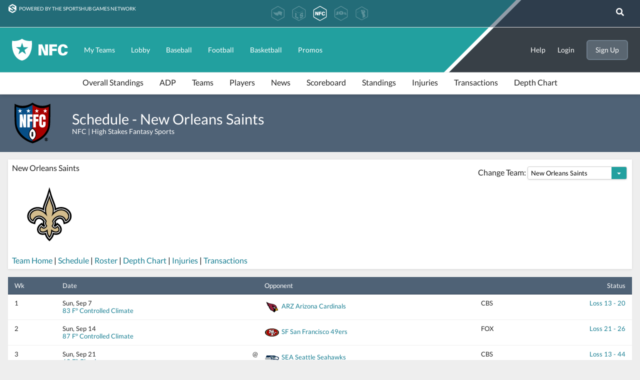

--- FILE ---
content_type: text/html; charset=UTF-8
request_url: https://nfc.shgn.com/sportschedule/football/NO/New%20Orleans%20Saints
body_size: 6464
content:
<!DOCTYPE html>
		<html class="no-js" lang="en">
			<head>
				<meta charset="utf-8">
				<meta http-equiv="x-ua-compatible" content="ie=edge">
				<title>Schedule - New Orleans Saints - NFFC | High Stakes Fantasy Football</title>
				<meta name='og:title' content='Schedule - New Orleans Saints - NFFC | High Stakes Fantasy Football'>
				<meta name='twitter:title' content='Schedule - New Orleans Saints - NFFC | High Stakes Fantasy Football'>
				<meta name='theme-color' content='#22a09f'>
				<meta name='description' content='High Stakes Fantasy Football | Baseball | Basketball | Best Ball'><meta name='og:description' content='High Stakes Fantasy Football | Baseball | Basketball | Best Ball'><meta name='twitter:description' content='High Stakes Fantasy Football | Baseball | Basketball | Best Ball'>
				<meta name='og:site_name' content='NFC | National Fantasy Championship'>
				
				<meta name='og:image' content='https://nfc.shgn.com/frontend/theme/nfc/img/favicon150.png?v=2.1621'><meta name='og:image:secure_url' content='https://nfc.shgn.com/frontend/theme/nfc/img/favicon150.png?v=2.1621'><meta name='twitter:image' content='https://nfc.shgn.com/frontend/theme/nfc/img/favicon150.png?v=2.1621'>
				<meta name="msapplication-TileColor" content="#22a09f">
				<meta name="viewport" content="width=device-width, initial-scale=1, shrink-to-fit=no">
				<meta name="msapplication-config" content="/frontend/theme/nfc/browserconfig.xml?v=2.1621"/>
				<meta name="msapplication-config" content="/frontend/theme/nfc/browserconfig.xml?v=2.1621"/>
				<link rel="stylesheet" href="https://use.fontawesome.com/releases/v5.0.13/css/all.css" integrity="sha384-DNOHZ68U8hZfKXOrtjWvjxusGo9WQnrNx2sqG0tfsghAvtVlRW3tvkXWZh58N9jp" crossorigin="anonymous">
				<link rel="stylesheet" type="text/css" href="/frontend/css/fonts/lato.css"/>
				<link rel="stylesheet" href="/frontend/css/normalize.css?v=2.1621">

                                    <link rel="stylesheet" href="/frontend/css/main.css?v=2.1621">
                    <link rel="stylesheet" href="/frontend/css/style.css?v=2.1621">
                    <link rel="stylesheet" href="/frontend/css/mobile.style.css?v=2.1621">
                    <link rel="stylesheet" href="/frontend/theme/nfc/css/style.css?v=2.1621">
                    <link rel="stylesheet" href="/frontend/css/react_overwrite.css?v=2.1621">
                    
				<link rel="stylesheet" href="/frontend/css/modules/footer.css?v=2.1621">
                <link rel="stylesheet" type="text/css" href="/frontend/css/modules/dialog.module.css?v=2.1621"/>
				<link rel="manifest" href="/frontend/theme/nfc/manifest.json?v=2.1621">
				<link rel="mask-icon" href="/frontend/theme/nfc/img/favicon-black.svg?v=2.1621" color="#22a09f">
				<link rel="icon" href="/frontend/theme/nfc/img/favicon16.png?v=2.1621" sizes="16x16" type="image/png">
				<link rel="icon" href="/frontend/theme/nfc/img/favicon32.png?v=2.1621" sizes="32x32" type="image/png">
				<link rel="icon" href="/frontend/theme/nfc/img/favicon48.png?v=2.1621" sizes="48x48" type="image/png">
				<link rel="icon" href="/frontend/theme/nfc/img/favicon.svg?v=2.1621" sizes="any" type="image/svg+xml">
			</head>
			<body class="nfc schedule" lang="en-US">

				<!--[if IE]>
				<p class="browserupgrade">
					You are using an <strong>outdated</strong> browser. Please
					<a href="https://browsehappy.com/">upgrade your browser</a>
					to improve your experience and security.
				</p>
				<![endif]-->

				<!-- Page -->
				<div id="page">

											<!-- Universal Header -->
						<div id="universal-header"></div>
                            <script type="text/javascript">
                                var config = {
                                    theme: 'nfc',
                                    navItems: [{"text":"My Teams","url":"\/myTeams"},{"text":"Lobby","url":"\/lobby"},{"text":"Baseball","url":"\/high-stakes-fantasy-baseball"},{"text":"Football","url":"\/high-stakes-fantasy-football"},{"text":"Basketball","url":"\/high-stakes-fantasy-basketball"},{"text":"Promos","url":"\/promotions"}],
                                    subNavItems: [{"text":"Overall Standings","url":"\/standings_overall\/football"},{"text":"ADP","url":"\/adp\/football"},{"text":"Teams","url":"\/sportteams\/football"},{"text":"Players","url":"\/players\/football"},{"text":"News","url":"\/sportnews\/football"},{"text":"Scoreboard","url":"\/sportscoreboard\/football"},{"text":"Standings","url":"\/sportstandings\/football"},{"text":"Injuries","url":"\/sportinjuries\/football"},{"text":"Transactions","url":"\/sporttransactions\/football"},{"text":"Depth Chart","url":"\/sportdepthchart\/football"}],                                    helpUrl: '/contact',
                                    loginUrl: '/signin/',
                                    logoutUrl: '/logout/',
                                    signupUrl: '/signup',
                                    accountSettingsSubItems:  [
                                        { "text": "My Promo Codes", "url": "/my_promo_codes"},
                                         { "text": "Account Settings", "url": "https://wallet.fanball.com/account-settings"},
                                        { "text": "Responsible Play", "url": "https://wallet.fanball.com/responsible-play"}
                                                                                    ,{ "text": "Email Preferences", "url": "/emailpreferences"}
                                                                                ],
                                    tickets: {
                                        label: 'Credits',
                                        count: '$0',
                                        url: '/credit_history'
                                    },
                                    accessToken: null,
                                    idToken: null,
									footerItems: [
										{text: 'Contact Us', url:'/contact'},
                                        {text: 'Responsible Play', url: 'https://terms.shgn.com/termsandprivacy/responsibleplay?theme=nfc'},
                                        {text: 'Terms', url: 'https://terms.shgn.com/terms?theme=nfc'},
                                        {text: 'Privacy', url: 'https://terms.shgn.com/privacy?theme=nfc'},
                                        {text: 'Integrity', url: '/integrity'}
									]
                                };
                                window.shgn = window.shgn || function() {(shgn.q = shgn.q || []).push(arguments)};
                                shgn('init', config)
                            </script>
                        		<link type="text/css" rel="stylesheet" href="/frontend/css/modules/player_search.module.css?v=2.1621" />
		<script type="text/javascript" defer src="/frontend/js/modules/player_search.module.js?v=2.1621"></script>
        <div id="player_search_module">
		<input type="text" id="site_player_search" title="Player Search" placeholder="Player Search" />
		<i class='fa fa-search white' title="Player Search" id="site_enable_player_search" value="Player Search"></i>
        </div>
		        <div class="sportHeader" data-sport="football">
            <div class="logo"></div>
                        <div class="header-text">
                <div class="title">Schedule - New Orleans Saints</div>
                <div class="teaminfo">
					NFC | High Stakes Fantasy Sports<br />				</div>
            </div>
            <a href="https://www.ftnfantasy.com" target="_blank" class="ftn-logo">
<!--                <div class="ftn-tagline">NFBC Cutline: Presented By FTNFantasy.com</div>-->
            </a>
        </div>
        
                    
					<!-- Content -->
					<div id="page_content">
                        		<link type="text/css" rel="stylesheet" href="/frontend/css/pages/sport_pages.css?v=2.1621" />
        <link type="text/css" rel="stylesheet" href="/frontend/css/pages/sport_schedule.page.css?v=2.1621" />
		<script type="text/javascript" defer src="/frontend/js/pages/sport_schedule.page.js?v=2.1621"></script>

		<div class="text_content">

			<!-- Sport / Team Nav -->
					<link type="text/css" rel="stylesheet" href="/frontend/css/modules/sport_nav.module.css?v=2.1621" />
		<script type="text/javascript" defer src="/frontend/js/modules/sport_nav.module.js?v=2.1621"></script>

					<nav id="team_nav" class="card">

						<label class="change_team">
			Change Team:
			<select onchange="location.href='../'+this.value;">
									<option value="ARZ" >Arizona Cardinals</option>
										<option value="ATL" >Atlanta Falcons</option>
										<option value="BAL" >Baltimore Ravens</option>
										<option value="BUF" >Buffalo Bills</option>
										<option value="CAR" >Carolina Panthers</option>
										<option value="CHI" >Chicago Bears</option>
										<option value="CIN" >Cincinnati Bengals</option>
										<option value="CLE" >Cleveland Browns</option>
										<option value="DAL" >Dallas Cowboys</option>
										<option value="DEN" >Denver Broncos</option>
										<option value="DET" >Detroit Lions</option>
										<option value="GB" >Green Bay Packers</option>
										<option value="HOU" >Houston Texans</option>
										<option value="IND" >Indianapolis Colts</option>
										<option value="JAX" >Jacksonville Jaguars</option>
										<option value="KC" >Kansas City Chiefs</option>
										<option value="LA" >Los Angeles Rams</option>
										<option value="LAC" >Los Angeles Chargers</option>
										<option value="LV" >Las Vegas Raiders</option>
										<option value="MIA" >Miami Dolphins</option>
										<option value="MIN" >Minnesota Vikings</option>
										<option value="NE" >New England Patriots</option>
										<option value="NO" selected='selected'>New Orleans Saints</option>
										<option value="NYG" >New York Giants</option>
										<option value="NYJ" >New York Jets</option>
										<option value="PHI" >Philadelphia Eagles</option>
										<option value="PIT" >Pittsburgh Steelers</option>
										<option value="SEA" >Seattle Seahawks</option>
										<option value="SF" >San Francisco 49ers</option>
										<option value="TB" >Tampa Bay Buccaneers</option>
										<option value="TEN" >Tennessee Titans</option>
										<option value="WAS" >Washington Commanders</option>
								</select>
		</label>
		

				<div class="name">
					New Orleans					Saints				</div>

				<img src='https://assets.shgn.com/img/teamlogos/NFL/NO.svg?v=1' class='team-logo' style="width: 150px; height: 135px;" />

				<div class="links">
					<button class="toggle" onclick="TeamNavModule.toggle();"><i class="fa fa-bars"></i></button>
							<a href="/sportteam/football/NO/New Orleans Saints">Team Home</a>
		<a href="/sportschedule/football/NO/New Orleans Saints">Schedule</a>
		<a href="/sportroster/football/NO/New Orleans Saints">Roster</a>
		<a href="/sportdepthchart/football/NO/New Orleans Saints">Depth Chart</a>		<a href="/sportinjuries/football/NO/New Orleans Saints">Injuries</a>
		<a href="/sporttransactions/football/NO/New Orleans Saints">Transactions</a>
						</div>

			</nav>
			
					<div id="schedule_list" data-sport="football">

			<!-- Year Selection
			<select class="nav_sel" onchange="location.href='?year='+this.value;">
				<option value="2025" selected='selected'>2025</option><option value="2024" >2024</option><option value="2023" >2023</option><option value="2022" >2022</option><option value="2021" >2021</option><option value="2020" >2020</option><option value="2019" >2019</option><option value="2018" >2018</option><option value="2017" >2017</option><option value="2016" >2016</option><option value="2015" >2015</option><option value="2014" >2014</option><option value="2013" >2013</option><option value="2012" >2012</option><option value="2011" >2011</option><option value="2010" >2010</option><option value="2009" >2009</option><option value="2008" >2008</option><option value="2007" >2007</option><option value="2006" >2006</option><option value="2005" >2005</option>			</select>
			-->

			<!-- Month Selection -->
			<select id="month" class="nav_sel" onchange="SportSchedulePage.selectMonth(this.value);">
				<option value="0">Full Season</option>
				<option value="9" >September</option><option value="10" >October</option><option value="11" >November</option><option value="12" >December</option><option value="1" >January</option>			</select>

			            <div class="table_container">
			<table class="data zebra" id="schedule" cellpadding="0" cellspacing="0" data-team="NO">
			<thead>
	<!--		<tr>-->
	<!--			<th colspan="100%">-->
	<!--				<a href="/sportteam/--><!--/--><!--">-->
	<!--					-->	<!--					-->	<!--				</a>-->
	<!--			</th>-->
	<!--		</tr>-->
			<tr>
				<th>Wk</th>
				<th>Date</th>
				<th>&nbsp;</th>
				<th>Opp<span class="nm">onent</span></th>
				<th></th>
				<th>Status</th>
			</tr>
			</thead>
			<tbody>
			</tbody><tbody id='schedule_9'>				<tr >
					<td>1</td>
					<td>
						<span>Sun, </span>Sep 7									<button class="link" onClick='WeatherModule.weatherPopup(105180);'> 83 F&deg; Controlled Climate</button>
								</td>
					<td>&nbsp;</td>
					<td>
						<a href="/sportteam/football/ARZ/Arizona Cardinals">
							<img src='https://assets.shgn.com/img/teamlogos/NFL/ARZ.svg?v=1' class='team-logo' />							<span>ARZ</span>
							<span>Arizona Cardinals</span>
						</a>
					</td>
					<td>CBS</td>
					<td>
						<a href='/boxscore/football/105180/ARZ at NO, Week 1, 2025'>L<span class='nm'>oss</span> 13 - 20</a>					</td>
				</tr>
								<tr >
					<td>2</td>
					<td>
						<span>Sun, </span>Sep 14									<button class="link" onClick='WeatherModule.weatherPopup(105207);'> 87 F&deg; Controlled Climate</button>
								</td>
					<td>&nbsp;</td>
					<td>
						<a href="/sportteam/football/SF/San Francisco 49ers">
							<img src='https://assets.shgn.com/img/teamlogos/NFL/SF.svg?v=1' class='team-logo' />							<span>SF</span>
							<span>San Francisco 49ers</span>
						</a>
					</td>
					<td>FOX</td>
					<td>
						<a href='/boxscore/football/105207/SF at NO, Week 2, 2025'>L<span class='nm'>oss</span> 21 - 26</a>					</td>
				</tr>
								<tr >
					<td>3</td>
					<td>
						<span>Sun, </span>Sep 21									<button class="link" onClick='WeatherModule.weatherPopup(105227);'> 63 F&deg; Cloudy</button>
								</td>
					<td>@</td>
					<td>
						<a href="/sportteam/football/SEA/Seattle Seahawks">
							<img src='https://assets.shgn.com/img/teamlogos/NFL/SEA.svg?v=1' class='team-logo' />							<span>SEA</span>
							<span>Seattle Seahawks</span>
						</a>
					</td>
					<td>CBS</td>
					<td>
						<a href='/boxscore/football/105227/NO at SEA, Week 3, 2025'>L<span class='nm'>oss</span> 13 - 44</a>					</td>
				</tr>
								<tr >
					<td>4</td>
					<td>
						<span>Sun, </span>Sep 28									<button class="link" onClick='WeatherModule.weatherPopup(105233);'> 73 F&deg; Partly cloudy</button>
								</td>
					<td>@</td>
					<td>
						<a href="/sportteam/football/BUF/Buffalo Bills">
							<img src='https://assets.shgn.com/img/teamlogos/NFL/BUF.svg?v=1' class='team-logo' />							<span>BUF</span>
							<span>Buffalo Bills</span>
						</a>
					</td>
					<td>CBS</td>
					<td>
						<a href='/boxscore/football/105233/NO at BUF, Week 4, 2025'>L<span class='nm'>oss</span> 19 - 31</a>					</td>
				</tr>
				</tbody><tbody id='schedule_10'>				<tr >
					<td>5</td>
					<td>
						<span>Sun, </span>Oct 5									<button class="link" onClick='WeatherModule.weatherPopup(105249);'> 75 F&deg; Controlled Climate</button>
								</td>
					<td>&nbsp;</td>
					<td>
						<a href="/sportteam/football/NYG/New York Giants">
							<img src='https://assets.shgn.com/img/teamlogos/NFL/NYG.svg?v=1' class='team-logo' />							<span>NYG</span>
							<span>New York Giants</span>
						</a>
					</td>
					<td>CBS</td>
					<td>
						<a href='/boxscore/football/105249/NYG at NO, Week 5, 2025'>W<span class='nm'>in</span> 26 - 14</a>					</td>
				</tr>
								<tr >
					<td>6</td>
					<td>
						<span>Sun, </span>Oct 12									<button class="link" onClick='WeatherModule.weatherPopup(105267);'> 79 F&deg; Controlled Climate</button>
								</td>
					<td>&nbsp;</td>
					<td>
						<a href="/sportteam/football/NE/New England Patriots">
							<img src='https://assets.shgn.com/img/teamlogos/NFL/NE.svg?v=1' class='team-logo' />							<span>NE</span>
							<span>New England Patriots</span>
						</a>
					</td>
					<td>CBS</td>
					<td>
						<a href='/boxscore/football/105267/NE at NO, Week 6, 2025'>L<span class='nm'>oss</span> 19 - 25</a>					</td>
				</tr>
								<tr >
					<td>7</td>
					<td>
						<span>Sun, </span>Oct 19									<button class="link" onClick='WeatherModule.weatherPopup(105274);'> 49 F&deg; Light Rain</button>
								</td>
					<td>@</td>
					<td>
						<a href="/sportteam/football/CHI/Chicago Bears">
							<img src='https://assets.shgn.com/img/teamlogos/NFL/CHI.svg?v=1' class='team-logo' />							<span>CHI</span>
							<span>Chicago Bears</span>
						</a>
					</td>
					<td>FOX</td>
					<td>
						<a href='/boxscore/football/105274/NO at CHI, Week 7, 2025'>L<span class='nm'>oss</span> 14 - 26</a>					</td>
				</tr>
								<tr >
					<td>8</td>
					<td>
						<span>Sun, </span>Oct 26									<button class="link" onClick='WeatherModule.weatherPopup(105294);'> 79 F&deg; Controlled Climate</button>
								</td>
					<td>&nbsp;</td>
					<td>
						<a href="/sportteam/football/TB/Tampa Bay Buccaneers">
							<img src='https://assets.shgn.com/img/teamlogos/NFL/TB.svg?v=1' class='team-logo' />							<span>TB</span>
							<span>Tampa Bay Buccaneers</span>
						</a>
					</td>
					<td>FOX</td>
					<td>
						<a href='/boxscore/football/105294/TB at NO, Week 8, 2025'>L<span class='nm'>oss</span> 3 - 23</a>					</td>
				</tr>
				</tbody><tbody id='schedule_11'>				<tr >
					<td>9</td>
					<td>
						<span>Sun, </span>Nov 2									<button class="link" onClick='WeatherModule.weatherPopup(105309);'> 65 F&deg; Sunny</button>
								</td>
					<td>@</td>
					<td>
						<a href="/sportteam/football/LA/Los Angeles Rams">
							<img src='https://assets.shgn.com/img/teamlogos/NFL/LA.svg?v=1' class='team-logo' />							<span>LA</span>
							<span>Los Angeles Rams</span>
						</a>
					</td>
					<td>FOX</td>
					<td>
						<a href='/boxscore/football/105309/NO at LA, Week 9, 2025'>L<span class='nm'>oss</span> 10 - 34</a>					</td>
				</tr>
								<tr >
					<td>10</td>
					<td>
						<span>Sun, </span>Nov 9									<button class="link" onClick='WeatherModule.weatherPopup(105186);'> 73 F&deg; Partly cloudy</button>
								</td>
					<td>@</td>
					<td>
						<a href="/sportteam/football/CAR/Carolina Panthers">
							<img src='https://assets.shgn.com/img/teamlogos/NFL/CAR.svg?v=1' class='team-logo' />							<span>CAR</span>
							<span>Carolina Panthers</span>
						</a>
					</td>
					<td>FOX</td>
					<td>
						<a href='/boxscore/football/105186/NO at CAR, Week 10, 2025'>W<span class='nm'>in</span> 17 - 7</a>					</td>
				</tr>
									<tr>
						<td>11</td>
						<td colspan="5" class="bye">Bye Week</td>
					</tr>
									<tr >
					<td>12</td>
					<td>
						<span>Sun, </span>Nov 23									<button class="link" onClick='WeatherModule.weatherPopup(105346);'> 75 F&deg; Controlled Climate</button>
								</td>
					<td>&nbsp;</td>
					<td>
						<a href="/sportteam/football/ATL/Atlanta Falcons">
							<img src='https://assets.shgn.com/img/teamlogos/NFL/ATL.svg?v=1' class='team-logo' />							<span>ATL</span>
							<span>Atlanta Falcons</span>
						</a>
					</td>
					<td>FOX</td>
					<td>
						<a href='/boxscore/football/105346/ATL at NO, Week 12, 2025'>L<span class='nm'>oss</span> 10 - 24</a>					</td>
				</tr>
								<tr >
					<td>13</td>
					<td>
						<span>Sun, </span>Nov 30									<button class="link" onClick='WeatherModule.weatherPopup(105354);'> 76 F&deg; Cloudy</button>
								</td>
					<td>@</td>
					<td>
						<a href="/sportteam/football/MIA/Miami Dolphins">
							<img src='https://assets.shgn.com/img/teamlogos/NFL/MIA.svg?v=1' class='team-logo' />							<span>MIA</span>
							<span>Miami Dolphins</span>
						</a>
					</td>
					<td>FOX</td>
					<td>
						<a href='/boxscore/football/105354/NO at MIA, Week 13, 2025'>L<span class='nm'>oss</span> 17 - 21</a>					</td>
				</tr>
				</tbody><tbody id='schedule_12'>				<tr >
					<td>14</td>
					<td>
						<span>Sun, </span>Dec 7									<button class="link" onClick='WeatherModule.weatherPopup(105368);'> 73 F&deg; Partly cloudy</button>
								</td>
					<td>@</td>
					<td>
						<a href="/sportteam/football/TB/Tampa Bay Buccaneers">
							<img src='https://assets.shgn.com/img/teamlogos/NFL/TB.svg?v=1' class='team-logo' />							<span>TB</span>
							<span>Tampa Bay Buccaneers</span>
						</a>
					</td>
					<td>CBS</td>
					<td>
						<a href='/boxscore/football/105368/NO at TB, Week 14, 2025'>W<span class='nm'>in</span> 24 - 20</a>					</td>
				</tr>
								<tr >
					<td>15</td>
					<td>
						<span>Sun, </span>Dec 14									<button class="link" onClick='WeatherModule.weatherPopup(105384);'> 51 F&deg; Controlled Climate</button>
								</td>
					<td>&nbsp;</td>
					<td>
						<a href="/sportteam/football/CAR/Carolina Panthers">
							<img src='https://assets.shgn.com/img/teamlogos/NFL/CAR.svg?v=1' class='team-logo' />							<span>CAR</span>
							<span>Carolina Panthers</span>
						</a>
					</td>
					<td>FOX</td>
					<td>
						<a href='/boxscore/football/105384/CAR at NO, Week 15, 2025'>W<span class='nm'>in</span> 20 - 17</a>					</td>
				</tr>
								<tr >
					<td>16</td>
					<td>
						<span>Sun, </span>Dec 21									<button class="link" onClick='WeatherModule.weatherPopup(105392);'> 74 F&deg; Controlled Climate</button>
								</td>
					<td>&nbsp;</td>
					<td>
						<a href="/sportteam/football/NYJ/New York Jets">
							<img src='https://assets.shgn.com/img/teamlogos/NFL/NYJ.svg?v=1' class='team-logo' />							<span>NYJ</span>
							<span>New York Jets</span>
						</a>
					</td>
					<td>CBS</td>
					<td>
						<a href='/boxscore/football/105392/NYJ at NO, Week 16, 2025'>W<span class='nm'>in</span> 29 - 6</a>					</td>
				</tr>
								<tr >
					<td>17</td>
					<td>
						<span>Sun, </span>Dec 28									<button class="link" onClick='WeatherModule.weatherPopup(105408);'> 71 F&deg; Cloudy</button>
								</td>
					<td>@</td>
					<td>
						<a href="/sportteam/football/TEN/Tennessee Titans">
							<img src='https://assets.shgn.com/img/teamlogos/NFL/TEN.svg?v=1' class='team-logo' />							<span>TEN</span>
							<span>Tennessee Titans</span>
						</a>
					</td>
					<td>CBS</td>
					<td>
						<a href='/boxscore/football/105408/NO at TEN, Week 17, 2025'>W<span class='nm'>in</span> 34 - 26</a>					</td>
				</tr>
				</tbody><tbody id='schedule_1'>				<tr >
					<td>18</td>
					<td>
						<span>Sun, </span>Jan 4									<button class="link" onClick='WeatherModule.weatherPopup(105425);'> 57 F&deg; Controlled Climate</button>
								</td>
					<td>@</td>
					<td>
						<a href="/sportteam/football/ATL/Atlanta Falcons">
							<img src='https://assets.shgn.com/img/teamlogos/NFL/ATL.svg?v=1' class='team-logo' />							<span>ATL</span>
							<span>Atlanta Falcons</span>
						</a>
					</td>
					<td>FOX</td>
					<td>
						<a href='/boxscore/football/105425/NO at ATL, Week 18, 2025'>L<span class='nm'>oss</span> 17 - 19</a>					</td>
				</tr>
							</tbody>
			<tfoot><tr><td colspan="100%"><i>* All Times ET</i></td></tr></tfoot>
			</table>
            </div>
		</div>
		
		</div>
					<link type="text/css" rel="stylesheet" href="/frontend/css/modules/weather.module.css?v=2.1621"/>
			<script type="text/javascript" src="/frontend/js/modules/weather.module.js?v=2.1621"></script>
			<script type="text/javascript">
				var g_weatherByGameId = {"105180":{"temp_f":" 83 F","condition":"Controlled Climate","humidity":" Wind: NE 9 mph","wind_speed_mph":"","wind_direction":"","is_forecast":0,"updated":"Jan Fri, 2026, 3:10:24 AM"},"105207":{"temp_f":" 87 F","condition":"Controlled Climate","humidity":" Wind: N 5 mph","wind_speed_mph":"","wind_direction":"","is_forecast":0,"updated":"Jan Fri, 2026, 3:10:24 AM"},"105227":{"temp_f":" 63 F","condition":"Cloudy","humidity":" Wind: SE 3 mph","wind_speed_mph":"","wind_direction":"","is_forecast":0,"updated":"Jan Fri, 2026, 3:10:24 AM"},"105233":{"temp_f":" 73 F","condition":"Partly cloudy","humidity":" Wind: NW 7 mph","wind_speed_mph":"","wind_direction":"","is_forecast":0,"updated":"Jan Fri, 2026, 3:10:24 AM"},"105249":{"temp_f":" 75 F","condition":"Controlled Climate","humidity":" Wind: NE 9 mph","wind_speed_mph":"","wind_direction":"","is_forecast":0,"updated":"Jan Fri, 2026, 3:10:24 AM"},"105267":{"temp_f":" 79 F","condition":"Controlled Climate","humidity":" Wind: S 8 mph","wind_speed_mph":"","wind_direction":"","is_forecast":0,"updated":"Jan Fri, 2026, 3:10:24 AM"},"105274":{"temp_f":" 49 F","condition":"Light Rain","humidity":" Wind: NW 8 mph","wind_speed_mph":"","wind_direction":"","is_forecast":0,"updated":"Jan Fri, 2026, 3:10:24 AM"},"105294":{"temp_f":" 79 F","condition":"Controlled Climate","humidity":" Wind: S 10 mph","wind_speed_mph":"","wind_direction":"","is_forecast":0,"updated":"Jan Fri, 2026, 3:10:24 AM"},"105309":{"temp_f":" 65 F","condition":"Sunny","humidity":" Wind: SW 8 mph","wind_speed_mph":"","wind_direction":"","is_forecast":0,"updated":"Jan Fri, 2026, 3:10:24 AM"},"105186":{"temp_f":" 73 F","condition":"Partly cloudy","humidity":" Wind: SW 15 mph","wind_speed_mph":"","wind_direction":"","is_forecast":0,"updated":"Jan Fri, 2026, 3:10:24 AM"},"105346":{"temp_f":" 75 F","condition":"Controlled Climate","humidity":" Wind: NW 6 mph","wind_speed_mph":"","wind_direction":"","is_forecast":0,"updated":"Jan Fri, 2026, 3:10:25 AM"},"105354":{"temp_f":" 76 F","condition":"Cloudy","humidity":" Wind: E 10 mph","wind_speed_mph":"","wind_direction":"","is_forecast":0,"updated":"Jan Fri, 2026, 3:10:25 AM"},"105368":{"temp_f":" 73 F","condition":"Partly cloudy","humidity":" Wind: E 6 mph","wind_speed_mph":"","wind_direction":"","is_forecast":0,"updated":"Jan Fri, 2026, 3:10:25 AM"},"105384":{"temp_f":" 51 F","condition":"Controlled Climate","humidity":" Wind: N 17 mph","wind_speed_mph":"","wind_direction":"","is_forecast":0,"updated":"Jan Fri, 2026, 3:10:25 AM"},"105392":{"temp_f":" 74 F","condition":"Controlled Climate","humidity":" Wind: SW 4 mph","wind_speed_mph":"","wind_direction":"","is_forecast":0,"updated":"Jan Fri, 2026, 3:10:25 AM"},"105408":{"temp_f":" 71 F","condition":"Cloudy","humidity":" Wind: SW 14 mph","wind_speed_mph":"","wind_direction":"","is_forecast":0,"updated":"Jan Fri, 2026, 3:10:25 AM"},"105425":{"temp_f":" 57 F","condition":"Controlled Climate","humidity":" Wind: NW 6 mph","wind_speed_mph":"","wind_direction":"","is_forecast":0,"updated":"Jan Fri, 2026, 3:10:25 AM"}};
			</script>
			
		</div><!-- end #page_content -->

		<!-- Dialog -->
		<div id="dialog" onclick="Dialog.hide();">
			<div class="dialog_content" onclick="event.stopPropagation();">
				<button class="fa fa-times" onclick="Dialog.hide();"></button>
				<h3 id="dialog_title" class="page_title">Dialog</h3>
				<div id="dialog_body"></div>
			</div>
		</div>

						<div id="mobile_short_nav">
					<a href="javascript: history.go(-1)">
						<i class="fas fa-arrow-left"></i>
						<div>Back</div>
					</a>
					<a href="/">
						<i class="fas fa-home"></i>
						<div>Home</div>
					</a>
					<a href="/myTeams">
						<i class="fas fa-user-shield"></i>
						<div>My Teams</div>
					</a>
					<a href="/lobby">
						<i class="fas fa-th"></i>
						<div>Lobby</div>
					</a>
				</div>
							<!--<a href="cfg["site"]["apple_download_link"]?>" id="iStoreLink"></a>-->
			<!--<a href="cfg["site"]["google_download_link"]?>" id="pStoreLink"></a>-->
			<br/>

			        <div class="sitemap">
            <div class="sitemap_container brand_logos">
                                    <div class="sitemap_nffc_logo"></div>
                                    <div class="sitemap_nfc_logo"></div>
            </div>
            <div class="sitemap_container">
                            <div class="sitemap_item">
                                            <div class="sitemap_header"><b>Baseball</b></div>
                                                    <div><a href="/high-stakes-fantasy-baseball">Home</a></div>
                                                        <div><a href="/signup/baseball">Add Team</a></div>
                                                        <div><a href="/jointeam/baseball">Join Team</a></div>
                                                        <div><a href="/lobby/baseball">Lobby</a></div>
                                                        <div><a href="/contestsignups/baseball">Contest Signups</a></div>
                                                        <div><a href="/adp/baseball">ADP</a></div>
                                                        <div><a href="/aav/baseball">AAV</a></div>
                                                        <div><a href="/standings_overall/baseball">Overall Standings</a></div>
                                                        <div><a href="/faq/baseball">FAQ</a></div>
                                                        <div><a href="/whyplay/baseball">Why Play</a></div>
                                                        <div><a href="/venue/147">Venues</a></div>
                                                        <div><a href="/bonuses/baseball">Bonuses</a></div>
                                                        <div><a href="/history/baseball">History</a></div>
                                                        <div><a href="/historical/overall/baseball">Historical Results</a></div>
                                                        <div><a href="/careerearnings/baseball">Career Earnings</a></div>
                                                        <div><a href="/records/baseball">Records</a></div>
                                                        <div><a href="/hof/baseball">Hall Of Fame</a></div>
                                                        <div><a href="/recentwinners/baseball">Recent Winners</a></div>
                                                        <div><a href="/liveevents/baseball">Live Events</a></div>
                                                        <div><a href="/sportteams/baseball">Research</a></div>
                                                        <div><a href="/forum/baseball">Forum</a></div>
                                            </div>
                                <div class="sitemap_item">
                                            <div class="sitemap_header"><b>Football</b></div>
                                                    <div><a href="/high-stakes-fantasy-football">Home</a></div>
                                                        <div><a href="/signup/football">Add Team</a></div>
                                                        <div><a href="/jointeam/football">Join Team</a></div>
                                                        <div><a href="/lobby/football">Lobby</a></div>
                                                        <div><a href="/contestsignups/football">Contest Signups</a></div>
                                                        <div><a href="/adp/football">ADP</a></div>
                                                        <div><a href="/aav/football">AAV</a></div>
                                                        <div><a href="/standings_overall/football">Overall Standings</a></div>
                                                        <div><a href="/faq/football">FAQ</a></div>
                                                        <div><a href="/whyplay/football">Why Play</a></div>
                                                        <div><a href="/venue/143">Venues</a></div>
                                                        <div><a href="/bonuses/football">Bonuses</a></div>
                                                        <div><a href="/history/football">History</a></div>
                                                        <div><a href="/historical/overall/football">Historical Results</a></div>
                                                        <div><a href="/careerearnings/football">Career Earnings</a></div>
                                                        <div><a href="/records/football">Records</a></div>
                                                        <div><a href="/hof/football">Hall Of Fame</a></div>
                                                        <div><a href="/recentwinners/football">Recent Winners</a></div>
                                                        <div><a href="/liveevents/football">Live Events</a></div>
                                                        <div><a href="/sportteams/football">Research</a></div>
                                                        <div><a href="/forum/football">Forum</a></div>
                                            </div>
                                <div class="sitemap_item">
                                            <div class="sitemap_header"><b>Basketball</b></div>
                                                    <div><a href="/high-stakes-fantasy-basketball">Home</a></div>
                                                        <div><a href="/signup/basketball">Add Team</a></div>
                                                        <div><a href="/jointeam/basketball">Join Team</a></div>
                                                        <div><a href="/lobby/basketball">Lobby</a></div>
                                                        <div><a href="/contestsignups/basketball">Contest Signups</a></div>
                                                        <div><a href="/adp/basketball">ADP</a></div>
                                                        <div><a href="/standings_overall/basketball">Overall Standings</a></div>
                                                        <div><a href="/faq/basketball">FAQ</a></div>
                                                        <div><a href="/whyplay/basketball">Why Play</a></div>
                                                        <div><a href="/history/basketball">History</a></div>
                                                        <div><a href="/historical/overall/basketball">Historical Results</a></div>
                                                        <div><a href="/careerearnings/basketball">Career Earnings</a></div>
                                                        <div><a href="/sportteams/basketball">Research</a></div>
                                                        <div><a href="https://nfbkcforums.shgn.com">Forum</a></div>
                                            </div>
                                <div class="sitemap_item">
                                            <div class="sitemap_header"><b>More</b></div>
                                                    <div><a href="/promotions">Promotions</a></div>
                                                        <div><a href="/blog">Blog</a></div>
                                                        <div><a href="/media">Podcast</a></div>
                                                        <div><a href="/store">Store</a></div>
                                            </div>
                            </div>
        </div>
        					<div id="socialConnect">
						<ul>Connect With Us:
										<span><a href="https://twitter.com/theNFFC" class="twitter-link" target="_blank">
							<img src="/frontend/img/icon-twitter.svg" alt="twitter" style="height: 1.5em;"></a></span>
					<span><a href="https://www.facebook.com/playnffc" class="facebook-link" target="_blank">
						<img src="/frontend/img/icon-square-facebook.svg" alt="facebook" style="height: 1.5em;"></a></span>
										<span><a href="https://www.youtube.com/channel/UCXYCJJ1cIsZZbSb-VngrVBw/" class="youtube-link" target="_blank">
					<img src="/frontend/img/icon-youtube.svg" alt="youtube" style="height: 1.5em;"></a></span>
						</ul>
				</div>
							<div id="universal-footer"></div>
			<script async src="https://assets.shgn.com/static/js/shgn-init.js?v=2.1621"></script>
			
		</div><!-- end #page -->

		
		<!-- Scripts -->
		<script src="/frontend/js/polyfill.js?v=2.1621"></script>
		<script src="/frontend/js/lib/modernizr-3.6.0.min.js"></script>
		<script src="/frontend/js/lib/plugins.js?v=2.1621"></script>

                    <script src="https://code.jquery.com/jquery-3.3.1.min.js" integrity="sha256-FgpCb/KJQlLNfOu91ta32o/NMZxltwRo8QtmkMRdAu8=" crossorigin="anonymous"></script>
            <script>window.jQuery || document.write('<script src="/frontend/js/lib/jquery-3.3.1.min.js"><\/script>')</script>
            <script type="text/javascript" src="/frontend/js/lib/jquery-ui-1.12.1.min.js?v=1"></script>
            
		<script type="text/javascript" src="/frontend/js/modules/tabBook.module.js?v=2.1621"></script>
		<script type="text/javascript" src="/frontend/js/modules/dialog.module.js?v=2.1621"></script>
		<script type="text/javascript" src="/frontend/js/modules/watchlist.module.js?v=2.1621"></script>
		<script type="text/javascript" src="/frontend/js/modules/playerPopup.module.js?v=2.1621"></script>
		<script type="text/javascript" src="/frontend/js/modules/teamSelector.module.js?v=2.1621"></script>
		<script type="text/javascript" src="/frontend/js/modules/sortableTable.multiCol.module.js?v=2.1621"></script>

				<script type="text/javascript" src="/frontend/js/script.js?v=2.1621"></script>

		
					<script>
				window.ga = function () {
					ga.q.push(arguments)
				};
				ga.q = [];
				ga.l = +new Date;
				ga('create', 'UA-96626881-3', 'auto');

                  var sport_name = 'football';
                  if (sport_name != "")
                  {
                      ga('set', 'dimension6', sport_name);
                  }

				ga('send', 'pageview')
			</script>
			<script src="https://www.google-analytics.com/analytics.js" async defer></script>
						</body>

		</html>
		

--- FILE ---
content_type: text/css
request_url: https://nfc.shgn.com/frontend/css/style.css?v=2.1621
body_size: 5027
content:
:root {
  --variable-collection-NFC-rich-black-900: #030912;
  --variable-collection-NFC-royal-blue-500: #0344dc;
  --variable-collection-NFC-red-500: #c70f32;
  --variable-collection-NFC-navy-500: #0a2240;
  --variable-collection-NFC-grey-500: #b9b9c3;
  --variable-collection-NFC-green-500: #0ece5e;
  --variable-collection-grid-line-grey: #586373;
  --Foundation-NFC-Gray-nfc-gray-100: #E9E9EC;
  --Foundation-NFC-Dark-Navy-nfc-dark-navy-500: #0A2240;
  --module-border-color: #586272;
}
body {
  --body-background-color: #eee;
  --primary-color: #0f98c6;
  --primary-color-hover: #11a3d4;
  --link-color: #187e92;
  --link-hover: #2B9DBD;
  --header-fg-color: White;
  --header-bg-color: #4f6276;
  --header-fg-hover: White;
  --header-bg-hover: #435364;
  --header-fg-hover-a: #ccc;
  --header-border-color: #2E3F53;
  --subheader-fg-color: White;
  --subheader-bg-color: #758698;
  --subheader-fg-hover: White;
  --subheader-bg-hover: #667789;
  --subheader-fg-hover-a: #ccc;
  --subheader-border-color: #667789;
  --hightlight-bg: #ffe;
  --main-text-color: #222;
  --alternate-text-color-1: white;
  --green: #66D17F;
  --green-hover: #7ad78f;
  --red: #f44335;
  --red-hover: #f55a4d;
  --gray: #aaa;
  --gray-hover: #b7b7b7;
  --red-universal-header: #a80800;
  --nffc-color: #076094;
  --nfbc-color: #3a7445;
  --nfbkc-color: #c96c38;
  --football-color: #076094;
  --baseball-color: #3a7445;
  --basketball-color: #c96c38;
  --text-content-color: white;
  --myteam-color: #cfc;
  --selected-team-color: #def4fa;
  --table-background-color: White;
  --tr-header-color: #384047;
  --tr-color: white;
  --tr-hover-color: #EFEFEF;
  --table-border-color: rgba(185, 196, 203, 0.4);
  --action-yellow: #fff204;
  --border-color: rgba(185, 196, 203, 0.4);
  --box-shadow-color: rgba(0, 0, 0, 0.1);
  --alert-color: #f44335;
  --alert-border-color: #d33b2e;
  --warning-color: #8bc34a;
  --warning-border-color: #78a840;
  --info-color: #0da2ce;
  --info-border-color: #0a8db5;
  --popout_title_background: #505a63;
  --popout_title_color: white;
  --popout_background: white;
  --popout_item_background: white;
  --popout_text_color: #222;
  --popout_tab_book_background: white;
  --popout_tab_book_color: #384047;
  --navigation_button_background: #505a63;
  --lobby-gradient-start: #256d79;
  --lobby-gradient-end: #23a1a0cf;
  --football-icon-url: url(/frontend/img/icons.color/football.svg);
  --baseball-icon-url: url(/frontend/img/icons.color/baseball.svg);
  --basketball-icon-url: url(/frontend/img/icons.color/basketball.svg);
  --racing-icon-url: url(/frontend/img/icons.color/racing.svg);
  --nfbc-logo-url: url(/frontend/img/logos/nfbc.svg);
  --nfbkc-logo-url: url(/frontend/img/logos/nfbkc.svg);
  --nffc-logo-url: url(/frontend/img/logos/nffc.svg);
  --popup_overlay: rgba(58, 56, 56, 0.48);
  --dialog_background: white;
  --details-color: #b2bbbd;
  --sportyear_header: #4f6276;
  --italic-color: #7b8b8e;
  --selected-bg-color: #def4fa;
  --tr-color-shaded: #f5f5f5;
  --filter-bg: rgba(255, 255, 255, 0.1);
  --filter-bg-hover: rgba(255, 255, 255, 0.2);
  --filter-select-bg: url(/frontend/img/button-arrow-gray.svg) no-repeat 100% center var(--filter-bg);
  --fa-color: black;
  --fa-color-link: var(--link-color);
  --filter_selected: #22A09f;
  --filter_position_button_color: var(--variable-collection-NFC-rich-black-900);
  --claims_error_bg: #fee;
  --tabbar-background-color: White;
  --tab-selected-color: white;
  --tab-selected-background-color: var(--sportyear_header);
  --tab-not-selected-color: black;
  --tab-not-selected-background-color: white;
  --index_flex_container_background: rgba(255, 255, 255, 0.82);
  --card-background-color: white;
  --card-section-background-color: #ececec;
  --card-hover-color: #eee;
  --select-disabled-background-color: #f9fafa;
  --set-lineup-button: var(--primary-color);
  --set-lineup-selected-player: #def4fa;
  --trade-filter-background: var(--header-bg-color);
  --trade-filter-color: var(--header-fg-color);
  --trade-selected-color: var(--primary-color);
  --trade-player-bg: #eee;
  --player-profile-top-bg-color: #505A63;
  --player-profile-popup-bg-color: #dfdfdf;
  --player-profile-selected-tab: var(--link-color);
}
body.no_scroll {
  overflow: hidden;
}
#universal-header {
  background-color: #222;
  height: 48px;
  min-height: 48px;
  width: 100%;
}
#universal-header [data-class='separator'] {
  border-top: solid 1px #333;
  display: block;
}
#universal-header a[data-selected='1'] > span:before {
  margin-bottom: -1.4em;
  content: "• ";
  color: black;
  margin-left: -0.5em;
  float: left;
}
@media (min-width: 1000px) {
  #universal-header {
    height: 145px;
    min-height: 145px;
  }
}
html {
  height: 100%;
}
body {
  background: var(--body-background-color);
  height: 100%;
  font-family: "Lato", sans-serif;
}
body > #page {
  display: flex;
  flex-flow: column;
  min-height: 100%;
}
body > #page > #page_content {
  flex: 1;
}
body > #page > #page_content > .text_content {
  background: transparent;
  padding-top: 0;
  max-width: 92em;
  margin: auto;
}
body > #page > #page_content > #react_root {
  background: transparent;
  padding-top: 0;
  max-width: 92em;
  margin: auto;
}
button,
select,
input[type='submit'],
input[type='reset'],
input[type='button'] {
  cursor: pointer;
}
a {
  color: var(--link-color);
  text-decoration: none;
}
a:hover {
  color: var(--link-hover);
}
select {
  -webkit-appearance: none;
  -moz-appearance: none;
  -moz-user-select: none;
  box-shadow: 0 1px 3px rgba(0, 0, 0, 0.1);
  user-select: none;
  background-image: url(/frontend/img/button-drop.svg);
  padding-right: 4em;
  background-position: 100% center;
  background-repeat: no-repeat;
  color: #000;
  overflow: hidden;
  text-overflow: ellipsis;
  white-space: nowrap;
  box-sizing: border-box;
  margin: 0.5em 0;
  height: 2em;
  background-color: White;
  border-radius: 0.25em;
  border: solid 1px #ccc;
  padding-left: 0.5em;
  margin-right: 2px;
  width: auto;
  max-width: 22em;
}
select[disabled] {
  background: white !important;
  cursor: default;
}
label.checkbox {
  cursor: pointer;
}
label.checkbox input[type='checkbox'] + span {
  display: none;
  width: 1em;
  height: 1em;
  line-height: 1em;
  color: #0f98c6;
  border: solid 1px #0f98c6;
  vertical-align: top;
  margin-right: 0.5em;
  text-align: center;
  border-radius: 0.25em;
}
label.checkbox input[type='checkbox']:checked + span {
  color: White;
  background: #0f98c6;
}
label.checkbox input[type='checkbox']:checked + span:after {
  content: "✔";
}
label.checkbox input[type='checkbox']:hover + span {
  color: White;
  border: solid 1px #11a3d4;
  background: #11a3d4;
}
label.checkbox input[type='checkbox']:hover:checked + span {
  color: White;
  background: #11a3d4;
}
.page_width {
  max-width: 60em;
}
.card {
  width: 100%;
  background: var(--card-background-color);
  box-shadow: 0 1px 4px 0 rgba(12, 12, 13, 0.1);
  padding: 0.5em;
  margin-bottom: 1em;
  box-sizing: border-box;
}
.card > .cardTitle {
  background: #0f98c6;
  color: White;
  margin: -0.5em;
  margin-bottom: 0.5em;
  padding: 0.5em;
}
.card .subTitle {
  font-weight: bold;
}
.card .cardSection {
  display: block;
}
.card .cardSection:nth-last-of-type(n+2) {
  border-bottom: solid 1px #eee;
  padding-bottom: 0.5em;
  margin-bottom: 0.5em;
}
.primaryFG {
  color: #0f98c6;
}
.btn {
  outline: none;
  background-color: var(--primary-color);
  text-decoration: none;
  color: White;
  padding: 0.75em 2em;
  border-radius: 0.5em;
  font-size: 1em;
  font-weight: normal;
  font-family: "Lato", sans-serif;
  white-space: nowrap;
  border: solid 1px transparent;
  display: inline-block;
}
.btn:hover {
  background-color: var(--primary-color-hover);
}
.btn.inv {
  color: var(--primary-color);
  background-color: White;
  border-color: var(--primary-color);
}
.btn.inv:hover {
  color: White;
  background-color: var(--primary-color-hover);
  border-color: var(--primary-color-hover);
}
.btn.inv[disabled] {
  color: White;
  border-color: transparent;
}
.btn.small {
  padding: 0.25em 0.75em;
  font-size: 0.8em;
}
.btn.medium {
  padding: 0.5em 1.25em;
  font-size: 0.9em;
}
.btn.green {
  background: var(--green);
}
.btn.green:hover {
  background: var(--green-hover);
}
.btn.red {
  background: var(--red);
}
.btn.red:hover {
  background: var(--red-hover);
}
.btn.gray {
  background: var(--gray);
}
.btn.gray:hover {
  background: var(--gray-hover);
}
.btn[disabled] {
  background: var(--gray);
  cursor: default;
}
.btn[disabled]:hover {
  background: var(--gray);
}
.btn.disabledIcon i.fa {
  display: none;
}
.btn.disabledIcon[disabled] i.fa {
  display: inline-block;
  margin-left: 0.5em;
}
button.link {
  border: none;
  background: transparent;
  color: var(--link-color);
  font-size: 1em;
}
button.link:hover {
  color: var(--link-hover);
}
button.link[disabled] {
  color: var(--gray);
}
button.link[disabled]:hover {
  color: var(--gray);
}
button.link.disabledIcon i.fa {
  display: none;
}
button.link.disabledIcon[disabled] i.fa {
  display: inline-block;
  margin-left: 0.5em;
}
.table_container {
  width: 100%;
  overflow: auto;
}
table.data {
  font-size: 0.8em;
  width: calc(100% - 2em);
  margin: 1em;
}
table.data th {
  text-align: left;
  font-weight: normal;
  border-bottom: solid 1px var(--border-color);
  padding: 0.8em 1em;
  background: White;
  vertical-align: top;
}
table.data th[colspan='100%'] {
  font-size: 1em;
  border-left: none;
  border-right: none;
  color: var(--tr-header-color);
  font-weight: bold;
}
table.data td {
  padding: 0.8em 1em;
  padding-right: 0;
  border-bottom: solid 1px #eee;
  background: White;
  vertical-align: top;
}
table.data td:last-child {
  padding-right: 1em;
}
table.data tr.spacer td {
  background: transparent;
  box-shadow: inset 1px 4px 0 rgba(12, 12, 13, 0.1);
}
table.data tr.spacer td:after {
  content: "";
  background: #eee;
  height: 1.25em;
  position: absolute;
  width: 100%;
  left: 0;
  margin-top: -0.5em;
}
table.data tbody:last-child > tr.spacer:last-child {
  display: none;
}
table.data.hoverRow > tbody > tr:hover > td {
  background-color: var(--tr-hover-color);
}
table.data.hoverRow > tbody > tr.noHover:hover > td {
  background-color: inherit;
}
table.data > thead > tr > th,
table.data > thead > tr > td {
  font-weight: normal;
  color: var(--header-fg-color);
  background: var(--header-bg-color);
  border-bottom: solid 1px var(--header-border-color);
}
table.data > thead > tr > th[colspan="100%"],
table.data > thead > tr > td[colspan="100%"] {
  color: var(--header-fg-color);
  background: var(--header-bg-color);
}
table.data > thead > tr > th a,
table.data > thead > tr > td a,
table.data > thead > tr > th a:not(.btn),
table.data > thead > tr > td a:not(.btn),
table.data > thead > tr > th button.link,
table.data > thead > tr > td button.link {
  color: var(--header-fg-color);
}
table.data > thead > tr > th a:hover,
table.data > thead > tr > td a:hover,
table.data > thead > tr > th a:not(.btn):hover,
table.data > thead > tr > td a:not(.btn):hover,
table.data > thead > tr > th button.link:hover,
table.data > thead > tr > td button.link:hover {
  color: var(--header-fg-hover-a);
}
table.data > thead > tr:nth-child(n+2) > th,
table.data > thead > tr:nth-child(n+2) > td {
  color: var(--subheader-fg-color);
  background: var(--subheader-bg-color);
}
table.data > tfoot > tr > td {
  background: #dddddd;
  border-bottom: none;
  font-weight: bold;
}
tr.sortable > th,
tr.sortable > td {
  outline: none;
  position: relative;
}
tr.sortable > th > .fa,
tr.sortable > td > .fa {
  position: absolute;
  z-index: 1;
  height: 2em;
  margin-top: -0.75em;
  line-height: 1.5em;
  padding-left: 0.25em;
  padding-right: 0.25em;
}
tr.sortable > th > .fa:first-child,
tr.sortable > td > .fa:first-child {
  margin-left: -1em;
  padding-right: 0;
}
tr.sortable > th > .fa.fa-sort,
tr.sortable > td > .fa.fa-sort {
  display: none;
  color: #ccc;
}
tr.sortable > th > .fa.fa-sort-asc,
tr.sortable > td > .fa.fa-sort-asc {
  line-height: 3.5em;
}
tr.sortable > th > .fa.fa-sort-asc::before,
tr.sortable > td > .fa.fa-sort-asc::before {
  content: "\f0de";
}
tr.sortable > th > .fa.fa-sort-desc,
tr.sortable > td > .fa.fa-sort-desc {
  line-height: 2.5em;
}
tr.sortable > th > .fa.fa-sort-desc::before,
tr.sortable > td > .fa.fa-sort-desc::before {
  content: "\f0dd";
}
tr.sortable > th[onClick],
tr.sortable > td[onClick] {
  cursor: pointer;
}
tr.sortable > th[onClick]:hover,
tr.sortable > td[onClick]:hover {
  background: #eee;
}
tr.sortable:nth-child(1) > td > .fa,
tr.sortable:nth-child(1) > th > .fa {
  background: var(--header-bg-color);
}
tr.sortable:nth-child(1) > td[onClick]:hover,
tr.sortable:nth-child(1) > th[onClick]:hover {
  color: var(--header-fg-hover);
  background: var(--header-bg-hover);
}
tr.sortable:nth-child(1) > td[onClick]:hover > .fa,
tr.sortable:nth-child(1) > th[onClick]:hover > .fa {
  background: var(--header-bg-hover);
}
tr.sortable:nth-child(n+2) > td > .fa,
tr.sortable:nth-child(n+2) > th > .fa {
  background: var(--subheader-bg-color);
}
tr.sortable:nth-child(n+2) > td[onClick]:hover,
tr.sortable:nth-child(n+2) > th[onClick]:hover {
  color: var(--subheader-fg-hover);
  background: var(--subheader-bg-hover);
}
tr.sortable:nth-child(n+2) > td[onClick]:hover > .fa,
tr.sortable:nth-child(n+2) > th[onClick]:hover > .fa {
  background: var(--subheader-bg-hover);
}
table.card {
  padding: 0;
  background: transparent;
  margin-left: 0;
  margin-right: 0;
  width: 100%;
}
.card a:not(.btn),
table.data a:not(.btn) {
  text-decoration: none;
  color: var(--link-color);
}
.card a:not(.btn):hover,
table.data a:not(.btn):hover {
  color: var(--link-hover);
}
.footer_ad_dialog {
  position: fixed;
  top: 0;
  left: 0;
  right: 0;
  bottom: 0;
  background: rgba(0, 0, 0, 0.8);
  display: flex;
  z-index: 10000;
}
.footer_ad_dialog > div[data-a-spot] {
  border: solid 3px White;
  margin: auto !important;
}
@media (min-width: 650px) {
  .footer_ad_dialog > div[data-a-spot] {
    width: 600px !important;
  }
}
.tabBook {
  display: none;
}
.tabBook > div:first-child > * {
  height: 3em;
  text-align: center;
  border: none;
  color: Black;
  display: inline-block;
  box-sizing: border-box;
  padding: 0 1em;
  font-size: 0.8em;
  outline: none;
  background: #fff;
}
.tabBook > div:first-child > *.selected {
  background: White;
  height: 3.1em;
  vertical-align: bottom;
}
.tabBook > div:last-child > * {
  display: none;
}
.tabBook > button.showTabs {
  display: none;
}
.tabBar > div:first-child {
  background: White;
  margin-bottom: 1.5em;
  box-shadow: 0 2px 3px 0 rgba(56, 64, 71, 0.1);
}
.tabBar > div:first-child > button {
  height: 4em;
  background: White;
  color: Black;
  border-top: solid 0.25em transparent;
  border-bottom: solid 0.25em transparent;
  padding-left: 2em;
  padding-right: 2em;
  margin-left: 1em;
  margin-right: 0;
}
.tabBar > div:first-child > button.selected {
  height: 4em;
  color: var(--gray);
  border-bottom: solid 0.25em var(--link-color);
  color: var(--tr-header-color);
}
.morelink {
  text-align: right;
}
.morelink:first-child {
  padding-top: 1em;
  text-align: center;
}
.SetLineupPage .SetLineupChanges button .fa-times:after {
  display: none;
}
form.standard label {
  display: block;
  margin-top: 1em;
}
form.standard input {
  display: block;
  width: 100%;
  box-sizing: border-box;
  height: 3em;
  padding: 0 0.5em;
  margin-top: 0.5em;
  border-radius: 0.25em;
  border: solid 1px #ccc;
}
form.standard input[readonly] {
  background: inherit;
  border: none;
  cursor: inherit;
  color: inherit;
}
form.standard select {
  display: block;
  font-size: 0.8em;
}
form.standard textarea {
  display: block;
  width: 100%;
  height: 10em;
  margin-bottom: 1em;
  box-sizing: border-box;
  border: solid 1px #E0E0E3;
}
button.watchlist,
.PlayersPageTable > table > tbody > tr > td > button {
  cursor: pointer;
  font-size: 1em;
  background: transparent;
  border: none;
  outline: none;
  color: #31ADD0;
  height: 3em;
}
button.watchlist.add,
.PlayersPageTable > table > tbody > tr > td > button.add {
  color: #AFAFAF;
}
button.watchlist:hover,
.PlayersPageTable > table > tbody > tr > td > button:hover {
  background: #F6F6F6;
}
button.watchlist:active,
.PlayersPageTable > table > tbody > tr > td > button:active {
  background: #eee;
}
/* Ads */
.ad_728x90 {
  text-align: center;
  margin-top: 1em;
}
.ad_728x90 > div {
  height: 90px;
}
div[data-a-spot] {
  max-width: 100%;
  margin: auto;
}
div[data-a-spot] > a {
  display: block;
  background-size: contain;
  background-repeat: no-repeat;
  background-position: center center;
}
div[data-a-spot][data-a-spot='MyTeams'] {
  margin-top: 1em;
}
.abutler {
  text-align: center;
}
.abutler > div {
  display: inline;
}
.abutler > div.mobile {
  display: none;
}
.abutler > div.sharplink {
  display: none;
}
.abutler > div > div {
  display: inline-block;
}
.abutler > div > div > a > img {
  max-width: 100%;
}
.abutler > div.mobile > div > a > img {
  max-height: 250px;
}
.abutler > div.height250 > div > a > img {
  max-height: 250px;
}
.abutler > div.height90 > div > a > img,
.abutler > div.height90 > div > div > a > img {
  max-height: 90px;
  margin-bottom: 0.2em;
}
@media (max-width: 950px) {
  .abutler > div {
    display: none;
  }
  .abutler > div.mobile {
    display: block;
  }
  .abutler > div.sharplink {
    max-width: 100%;
  }
  .abutler > div.sharplink > div,
  .abutler > div.sharplink > div > img {
    max-width: 100%;
  }
}
#iStoreLink {
  width: 8em;
  height: 3em;
  display: inline-block;
  margin: auto;
  background: no-repeat url(/frontend/img/download_apple_black.svg) center center;
}
#pStoreLink {
  width: 8em;
  height: 3em;
  display: inline-block;
  margin: auto;
  background: no-repeat url(/frontend/img/google-play-badge.svg) center center;
}
#socialConnect {
  width: 100%;
  height: 3em;
  display: inline-flex;
  margin: auto;
  float: left;
  color: #323232;
  font-family: Arial;
  font-size: 14px;
}
@media (max-width: 999px) {
  #socialConnect {
    justify-content: center;
  }
}
#socialConnect > ul {
  padding-inline-start: 40px;
}
#socialConnect > ul > span {
  padding: 0px 0px 0px 15px;
}
body.cordova #iStoreLink {
  display: none;
}
body.cordova #pStoreLink {
  display: none;
}
sl__global_betslip .sl__betslip_status {
  background-image: url('https://delivery-dev.sharplink.us/partners/nfc/nfc-betslip-chip.svg'), linear-gradient(-210deg, var(--primary-color-hover) 0%, var(--primary-color) 100%) !important;
}
sl__player_chip[module-origin="sharplink"] {
  color: inherit;
}
.SharplinkRibbonModule {
  text-align: center;
}
#SharplinkDialogModule {
  position: absolute;
  top: 0;
  left: 0;
  right: 0;
  bottom: 0;
  background: rgba(0, 0, 0, 0.3);
  display: flex;
  flex-flow: row nowrap;
  align-items: center;
  justify-content: center;
  padding-top: 1em;
  z-index: 9999999;
}
#SharplinkDialogModule > div {
  background: White;
  border-radius: 8px;
  box-shadow: 0 2px 10px 0 rgba(0, 0, 0, 0.5);
  width: 90%;
  max-width: 41em;
  padding: 3em;
  box-sizing: border-box;
  text-align: center;
  font-family: "Lato", sans-serif;
  overflow: hidden;
}
#SharplinkDialogModule > div:before {
  content: "+";
  color: White;
  display: block;
  font-size: 2em;
  --sharplinkDialogModuleBrand_Logo: url(/frontend/theme/cdm/img/logo-white.svg);
  --sharplinkDialogModuleBrand_Size: 5em;
  --sharplinkDialogModuleBrand_Offset: 3.5em;
  --sharplinkDialogModuleBrand_SizeMobile: 3em;
  --sharplinkDialogModuleBrand_OffsetMobile: 2em;
  --sharplinkDialogModuleBrand_MarginLeftMobile: -1em;
  background: var(--sharplinkDialogModuleBrand_Logo) calc(50% - var(--sharplinkDialogModuleBrand_Offset)) center no-repeat,
					url(/frontend/img/BetMGM-Logo.svg) calc(50% + 4.5em) center no-repeat,
					url(/frontend/img/basketball-backboard.jpg) 2em center no-repeat;
  background-size: var(--sharplinkDialogModuleBrand_Size), 7em, cover;
  height: 143px;
  line-height: 143px;
  margin: -1.5em;
  margin-bottom: 1em;
  margin-left: -4em;
}
#SharplinkDialogModule > div > div:first-child {
  font-size: 1.25em;
  font-weight: bold;
  font-family: "Lato Bold", sans-serif;
}
#SharplinkDialogModule > div > div:nth-child(2) {
  margin: 2em 0;
}
#SharplinkDialogModule > div > div:nth-child(4) {
  font-size: 0.8em;
}
#SharplinkDialogModule > div > div:last-child {
  margin-top: 1em;
}
#SharplinkDialogModule > div > div:last-child > a {
  margin: 1em 0;
}
#SharplinkDialogModule > div > div:last-child > button {
  margin-top: 1em;
}
@media (max-width: 40em) {
  #SharplinkDialogModule {
    padding-top: 0;
  }
  #SharplinkDialogModule > div {
    width: 100%;
    padding: 1em;
  }
  #SharplinkDialogModule > div:before {
    height: 90px;
    line-height: 90px;
    margin: -0.5em;
    margin-left: var(--sharplinkDialogModuleBrand_MarginLeftMobile);
    margin-bottom: 0.5em;
    background-size: var(--sharplinkDialogModuleBrand_SizeMobile), 3.5em, cover;
    background-position: calc(50% - var(--sharplinkDialogModuleBrand_OffsetMobile)) center, calc(50% + 2.25em), center center;
  }
}
body.nfc #SharplinkDialogModule > div:before {
  --sharplinkDialogModuleBrand_Logo: url(/frontend/theme/nfbkc/img/logo.svg);
  --sharplinkDialogModuleBrand_Size: 2em;
  --sharplinkDialogModuleBrand_Offset: 2em;
  --sharplinkDialogModuleBrand_SizeMobile: 1em;
  --sharplinkDialogModuleBrand_OffsetMobile: 1em;
  --sharplinkDialogModuleBrand_MarginLeftMobile: -3em;
}
body.mfl10s #SharplinkDialogModule > div:before {
  --sharplinkDialogModuleBrand_Logo: url(/frontend/theme/mfl10s/img/logo-all.svg);
}
a.PlayerLinkV sl__player_chip {
  font-size: 2em;
  float: right;
  margin-bottom: -1em;
  margin-top: -0.2em;
}
.BetsLabel {
  display: none;
}
.BetsLabelV {
  float: right;
  background: url(/frontend/img/bet_arrow.png);
  width: 34px;
  height: 31px;
  margin-bottom: -1em;
  margin-right: -1em;
  margin-top: -0.25em;
  display: none;
}
.sitemap {
  display: flex;
  flex-direction: row;
  align-items: center;
  justify-content: center;
  flex-wrap: wrap;
  padding: 1em;
}
.sitemap > .sitemap_container {
  flex: 1;
  display: flex;
  flex-direction: row;
  align-items: flex-start;
  justify-content: flex-start;
  flex-wrap: wrap;
  padding: 1em;
  font-size: 0.8em;
  color: #666;
}
.sitemap > .sitemap_container.brand_logos {
  display: none;
  flex-wrap: wrap;
  align-items: center;
  justify-content: center;
}
.sitemap > .sitemap_container.brand_logos > div {
  flex: 1;
  width: 80px;
  height: 90px;
  background-repeat: no-repeat;
  background-size: contain;
  background-position: center;
  flex-basis: 33.33%;
}
.sitemap > .sitemap_container.brand_logos > div.sitemap_nfbc_logo {
  background-image: url(/frontend/img/logos/nfbc.svg);
}
.sitemap > .sitemap_container.brand_logos > div.sitemap_nffc_logo {
  background-image: url(/frontend/img/logos/nffc.svg);
}
.sitemap > .sitemap_container.brand_logos > div.sitemap_nfbkc_logo {
  background-image: url(/frontend/img/logos/nfbkc.svg);
}
.sitemap > .sitemap_container.brand_logos > div.sitemap_nfc_logo {
  background-image: url(/frontend/img/redesign/logos/nfc_white_star.svg);
  margin: 3em;
}
.sitemap > .sitemap_container > .sitemap_item {
  flex: 1;
  margin: 0.5em;
  min-width: 9em;
}
.sitemap > .sitemap_container > .sitemap_item a {
  text-decoration: none;
  color: #666;
}
.flex_container {
  display: flex;
  padding: 0.5em;
  margin-bottom: 0.5em;
  flex-direction: row;
}
.flex_container .flex_item {
  flex: 1;
  padding: 0.5em;
}
.baseball_text {
  color: #3a7445;
}
.football_text {
  color: #076094;
}
.basketball_text {
  color: #c96c38;
}
.sportHeader {
  background: transparent;
  color: white;
  font-size: 1.8em;
  display: flex;
  flex-flow: row;
  text-align: left;
  max-width: 1472px;
  margin: auto;
  width: 100%;
}
.sportHeader > .header-text {
  flex: 1;
  color: White;
  font-family: "Lato", sans-serif;
  display: flex;
  flex-flow: column;
  justify-content: center;
  padding: 0.5em;
}
.sportHeader > .header-text > .teaminfo {
  font-size: 0.4em;
}
.sportHeader .logo {
  display: none;
}
@media screen and (max-width: 50em) {
  .flex_container {
    flex-direction: column;
  }
}
#page_content {
  max-width: 1472px;
  margin: auto;
  width: 100%;
}
/*# sourceMappingURL=style.css.map */

--- FILE ---
content_type: text/css
request_url: https://nfc.shgn.com/frontend/css/react_overwrite.css?v=2.1621
body_size: -119
content:
#page_content:has(#react_root > div > div.PlayersPage) {
  max-width: 100% !important;
}
#react_root:has(div > div.PlayersPage) {
  max-width: 100% !important;
  padding: 0 0.5em !important;
}
/*# sourceMappingURL=react_overwrite.css.map */

--- FILE ---
content_type: text/css
request_url: https://nfc.shgn.com/frontend/css/modules/player_search.module.css?v=2.1621
body_size: 275
content:
#site_enable_player_search {
  cursor: pointer;
  padding: 1em;
  color: white;
}
#site_player_search {
  font-size: 0.9em;
  width: 0;
  padding: 0;
  border: 0;
  transition-duration: 100ms;
}
#site_player_search.open {
  padding: 0.25em;
  width: 10em;
  border: initial;
}
#player_search_module {
  z-index: 150;
  text-align: right;
  position: absolute;
  right: 1em;
  display: inline;
}
body.shgn-nav-is-open #player_search_module {
  z-index: 20;
}
.ui-autocomplete {
  position: absolute;
  z-index: 1000;
  display: none;
  min-width: 10em;
  padding: 0;
  margin: 0 0 0.5em 1.5em;
  background-color: #ffffff;
  max-height: 12.5em;
  overflow-y: auto;
  font-size: 0.9em;
  box-shadow: 0 0.2em 0.2em rgba(0, 0, 0, 0.2);
}
li.ui-menu-item {
  cursor: pointer;
  padding: 0.5em;
  color: #333;
}
li.ui-menu-item:hover {
  color: #ffffff;
  text-decoration: none;
  background-color: var(--variable-collection-NFC-navy-500);
  border-radius: 0;
  -webkit-border-radius: 0;
  -moz-border-radius: 0;
  background-image: none;
}
@media screen and (max-width: 62.5em) {
  #player_search_module {
    right: 2em;
  }
}
@media screen and (max-width: 20em) {
  #site_player_search {
    max-width: 5em;
  }
}
@media screen and (max-width: 14.5em) {
  #site_enable_player_search,
  #site_player_search {
    display: none;
  }
}
/*# sourceMappingURL=player_search.module.css.map */

--- FILE ---
content_type: text/css
request_url: https://nfc.shgn.com/frontend/css/pages/sport_pages.css?v=2.1621
body_size: -70
content:
table.data th {
  padding: .8em 1em;
}
table.data th[colspan='100%'] {
  padding: .8em 1em;
}
table.data td {
  padding: .8em 1em;
}
table.data tr.spacer td {
  padding: 0;
}
table.data tbody:last-child tr.spacer {
  display: none;
}
table.data img.team-logo {
  height: 55px;
  vertical-align: middle;
  padding-right: .8em;
}
/*# sourceMappingURL=sport_pages.css.map */

--- FILE ---
content_type: text/css
request_url: https://nfc.shgn.com/frontend/css/pages/sport_schedule.page.css?v=2.1621
body_size: 836
content:
.text_content {
  padding: 1em;
}
table.data img.team-logo {
  height: 55px;
  vertical-align: middle;
  padding-right: .1em;
}
table.data tbody a img.team-logo {
  height: 30px;
  width: 30px;
}
#month {
  margin-bottom: 1em;
}
#schedule_calendar > table {
  margin: 0;
  width: 100%;
}
#schedule {
  margin: 0;
  width: 100%;
}
#schedule th,
#schedule td {
  white-space: nowrap;
}
#schedule th:nth-child(2) > button.link,
#schedule td:nth-child(2) > button.link {
  display: block;
  padding-left: 0;
  padding-right: 0;
  text-align: left;
  white-space: normal;
}
#schedule th:nth-child(3),
#schedule td:nth-child(3) {
  text-align: right;
  padding-right: 0;
}
#schedule th:nth-child(4),
#schedule td:nth-child(4) {
  padding-right: 0.5em;
}
#schedule th:nth-child(5),
#schedule td:nth-child(5) {
  white-space: normal;
}
#schedule th:last-child,
#schedule td:last-child {
  text-align: right;
}
#schedule th a,
#schedule td a {
  display: inline;
}
#schedule_list {
  display: none;
}
#schedule_list > table > thead > tr > th:nth-child(1),
#schedule_list > table > tbody > tr > th:nth-child(1),
#schedule_list > table > thead > tr > td:nth-child(1),
#schedule_list > table > tbody > tr > td:nth-child(1) {
  display: none;
}
#schedule_list > table > thead > tr > th:nth-child(2),
#schedule_list > table > tbody > tr > th:nth-child(2),
#schedule_list > table > thead > tr > td:nth-child(2),
#schedule_list > table > tbody > tr > td:nth-child(2) {
  padding-left: 0.5em;
}
#schedule_list > table > thead > tr > th:nth-child(4) > a > span:last-child,
#schedule_list > table > tbody > tr > th:nth-child(4) > a > span:last-child,
#schedule_list > table > thead > tr > td:nth-child(4) > a > span:last-child,
#schedule_list > table > tbody > tr > td:nth-child(4) > a > span:last-child {
  display: none;
}
#schedule_list > table > thead > tr.today > td,
#schedule_list > table > tbody > tr.today > td {
  background: #ffe;
}
#schedule_list[data-sport='football'] {
  display: block;
}
#schedule_list[data-sport='football'] > table > thead > tr > th:nth-child(1),
#schedule_list[data-sport='football'] > table > tbody > tr > th:nth-child(1),
#schedule_list[data-sport='football'] > table > thead > tr > td:nth-child(1),
#schedule_list[data-sport='football'] > table > tbody > tr > td:nth-child(1) {
  display: table-cell;
}
#schedule_list[data-sport='football'] > table > thead > tr > th:nth-child(2),
#schedule_list[data-sport='football'] > table > tbody > tr > th:nth-child(2),
#schedule_list[data-sport='football'] > table > thead > tr > td:nth-child(2),
#schedule_list[data-sport='football'] > table > tbody > tr > td:nth-child(2) {
  padding-left: 0;
}
#schedule_list[data-sport='football'] > table > thead > tr > td.bye,
#schedule_list[data-sport='football'] > table > tbody > tr > td.bye {
  text-align: left;
}
#schedule_list[data-sport='football'] select#month {
  display: none;
}
table.calendar thead th {
  text-align: center;
}
table.calendar thead th a {
  font-weight: normal;
}
table.calendar thead > tr:first-child > th {
  padding: 0;
}
table.calendar thead > tr:first-child > th button.link {
  white-space: nowrap;
  width: 100%;
  font-style: italic;
  padding-top: 1em;
  padding-bottom: 1em;
}
table.calendar thead > tr:first-child > th button.link > .fa {
  transform: scale(0.8) rotate(0deg) translate(0px, 2px) skew(-20deg, 0);
}
table.calendar thead > tr:first-child > th:nth-child(2) {
  font-weight: bold;
  font-size: 1.5em;
}
table.calendar tbody td {
  width: 14%;
  vertical-align: top;
  text-align: center;
  border-right: 1px solid #e0e0e0;
  height: 4.25em;
}
table.calendar tbody td:nth-child(7) {
  border-right: 0;
}
table.calendar tbody td > span:first-child {
  float: right;
  height: 1.5em;
}
table.calendar tbody td > button.link {
  display: block;
  text-align: center;
  width: 100%;
}
table.calendar tbody td.otherMonth {
  opacity: 0.5;
}
table.calendar tbody td img {
  width: 3em;
  height: 4em;
  margin-bottom: 0.5em;
}
table.calendar tbody td a {
  white-space: nowrap;
  display: block;
  margin-top: 1.5em;
  font-weight: normal;
  clear: both;
}
table.calendar tbody td a.win {
  font-weight: bold;
}
table.calendar tbody td a:nth-of-type(1) {
  margin-top: 0;
}
table.calendar tbody td.today {
  background: #ffe;
}
table.calendar tfoot {
  text-align: center;
}
@media screen and (max-width: 50em) {
  table.calendar thead th span {
    display: none;
  }
  table.calendar tbody td {
    padding: 0.5em;
  }
}
@media screen and (max-width: 40.5em) {
  #schedule_calendar {
    display: none;
  }
  #schedule_list {
    display: block;
  }
}
@media screen and (min-width: 34em) {
  #schedule_list > table > thead > tr > th:nth-child(4) > a > span:last-child,
  #schedule_list > table > tbody > tr > th:nth-child(4) > a > span:last-child,
  #schedule_list > table > thead > tr > td:nth-child(4) > a > span:last-child,
  #schedule_list > table > tbody > tr > td:nth-child(4) > a > span:last-child {
    display: inline;
  }
  #schedule_list > table > thead > tr > th:nth-child(4) > a > span:nth-child(2),
  #schedule_list > table > tbody > tr > th:nth-child(4) > a > span:nth-child(2),
  #schedule_list > table > thead > tr > td:nth-child(4) > a > span:nth-child(2),
  #schedule_list > table > tbody > tr > td:nth-child(4) > a > span:nth-child(2) {
    display: none;
  }
}
@media screen and (max-width: 28em) {
  .text_content {
    padding: 0;
  }
  #schedule img.team-logo {
    display: none;
  }
  #schedule span.nm {
    display: none;
  }
  #schedule th,
  #schedule td {
    padding-left: 0;
    padding-right: 0;
  }
  #schedule th:nth-child(3),
  #schedule td:nth-child(3) {
    padding-right: 0.25em;
  }
  #schedule th:first-child,
  #schedule td:first-child {
    padding-left: 0.5em;
  }
  #schedule th:last-child,
  #schedule td:last-child {
    padding-right: 0.5em;
  }
}
/*# sourceMappingURL=sport_schedule.page.css.map */

--- FILE ---
content_type: text/css
request_url: https://nfc.shgn.com/frontend/css/modules/sport_nav.module.css?v=2.1621
body_size: 531
content:
body.no_scroll #sport_nav {
  z-index: 1;
}
.page_title {
  margin-left: 1.5em;
}
.img_header {
  margin-bottom: 4rem;
}
#sport_nav,
#team_nav {
  display: block;
  margin-bottom: 1em;
}
#sport_nav .team-logo,
#team_nav .team-logo {
  margin: 1em 0;
  width: 150px;
  height: 135px;
}
#sport_nav button.toggle,
#team_nav button.toggle {
  display: none;
  padding: 0.6em;
  cursor: pointer;
  width: 100%;
  text-align: left;
  background: none;
  border: none;
  outline: none;
  font-size: 1em;
}
#sport_nav a,
#team_nav a {
  display: inline-block;
}
#sport_nav a:after,
#team_nav a:after {
  content: " | ";
  color: black;
}
#sport_nav a:last-child:after,
#team_nav a:last-child:after {
  content: "";
}
#sport_nav label.change_team,
#team_nav label.change_team {
  float: right;
}
#sport_nav label.change_team select,
#team_nav label.change_team select {
  font-size: 0.8em;
}
#sport_nav {
  position: absolute;
  z-index: 222;
  margin-bottom: 0;
  margin-top: -3.15em;
}
#sport_nav button.toggle {
  display: block;
}
#sport_nav a {
  display: none;
}
#sport_nav.open {
  width: 15em;
}
#sport_nav.open a {
  display: block;
  background: White;
  width: 100%;
  padding: 1em 0.5em;
  box-sizing: border-box;
}
#sport_nav.open a:after {
  content: "";
}
#sport_nav.open a:hover {
  background: #eee;
  color: Black;
}
@media screen and (max-width: 29em) {
  #sport_nav.open {
    right: 2em;
    left: 2em;
    width: auto;
  }
}
@media screen and (max-width: 40em) {
  #team_nav {
    text-align: center;
  }
  #team_nav img.team-logo {
    max-width: 100%;
    height: auto;
  }
  #team_nav label.change_team {
    float: none;
    margin-bottom: 1em;
    display: block;
  }
}
@media screen and (max-width: 22.75em) {
  #team_nav a {
    display: block;
  }
  #team_nav a:after {
    content: "";
  }
}
/*
@media screen and (max-width:29em){

	#team_nav {
		margin-top:4em;
		text-align: center;


		label.change_team {
			margin-top: -5em;
			float: none;
			position: absolute;
			right: 2em;
			left: 4.5em;
			text-align: right;
		}

		button.toggle {
			display: block;
		}

		.links {
			position: absolute;
			z-index: 21;
			margin-bottom: 0;
			margin-top: 2em;
			left: 2em;
			text-align: left;

			a {
				display: none;
			}
		}

		&.open {

			.links {
				right: 2em;
				left: 2em;
				margin-left:0;

				a {
					display: block;
					background: White;
					width: 100%;
					padding: 1em 0.5em;
					box-sizing: border-box;
					&:after {
						content: "";
					}

					&:hover {
						background: #eee;
						color: Black;
					}
				}
			}
		}
	}
}
*/
/*# sourceMappingURL=sport_nav.module.css.map */

--- FILE ---
content_type: text/css
request_url: https://nfc.shgn.com/frontend/css/modules/weather.module.css?v=2.1621
body_size: -77
content:
#dialog.weather > .dialog_content {
  padding: 0;
}
#dialog.weather > .dialog_content > button {
  margin-top: 0.5em;
  position: relative;
  margin-bottom: -2em;
  margin-right: 0.5em;
}
#dialog.weather > .dialog_content > #dialog_body > table {
  margin: 0;
}
#dialog.weather > .dialog_content > #dialog_body > table > tfoot {
  font-style: italic;
}
/*# sourceMappingURL=weather.module.css.map */

--- FILE ---
content_type: application/javascript
request_url: https://nfc.shgn.com/frontend/js/modules/watchlist.module.js?v=2.1621
body_size: 420
content:

var WatchlistModule = new function() {
	var this_ = this;

	this_.getButtonHtml = function(isOnWatchlist, playerId, sport)
	{
		return "<button " +
					"class='watchlist " + (isOnWatchlist ? "" : "add") + "' " +
					"title='" + (isOnWatchlist ? "Remove From" : "Add To") + " Watchlist' " +
					"data-sport='" + sport + "'" +
					"data-playerid='" + playerId + "'>" +
					"<i class='fa fa-eye'></i>" +
				"</button>";
	};

	this_.attach_watchlist_button = function(control) {

		/********** Action *********/
		control.on("click", function () {

			var player_id = $(this).attr("data-playerid");
			var sport = $(this).attr("data-sport");

			if ($(this).hasClass("add")) {
				add_to_watchlist(player_id,sport);
			}
			else {
				remove_from_watchlist(player_id,sport);
			}

			return false;
		});
	};

	function add_to_watchlist(player_id, sport)
	{
		jQuery.ajax({
			url:"/api/player/watchlist/add/" + player_id + "/" + sport,
			type:"GET",
			async:true,
			dataType:"json",
			success:function(data)
			{
				if (data["status"] === "error")
				{
					alert(data["message"]);
				}
				else if (data["status"] === "success")
				{
					//Change the class of the watchlist buttons
					jQuery("button.watchlist[data-playerid='"+player_id+"']").
						removeClass("add").
						attr("title", "Remove From Watchlist").
						closest("[filter-onwatchlist]").
							attr("filter-onwatchlist", "1");
				}
			},
			error: function(xhr, textStatus, errorThrown)
			{
			  console.log(xhr.responseText + ": " + errorThrown);
			}
		});
	}

	function remove_from_watchlist(player_id, sport)
	{
		jQuery.ajax({
			url:"/api/player/watchlist/remove/" + player_id + "/" + sport,
			type:"GET",
			async:true,
			dataType:"json",
			success:function(data)
			{
				if (data["status"] === "error")
				{
					alert(data["message"]);
				}
				else if (data["status"] === "success")
				{
					//Change the class of the watchlist buttons
					jQuery("button.watchlist[data-playerid='"+player_id+"']").
						addClass("add").
						attr("title", "Add To Watchlist").
						closest("[filter-onwatchlist]").
							attr("filter-onwatchlist", "0");
				}
			},
			error: function(xhr, textStatus, errorThrown)
			{
			  console.log(xhr.responseText + ": " + errorThrown);
			}
		});
	}
};

--- FILE ---
content_type: image/svg+xml
request_url: https://assets.shgn.com/img/teamlogos/NFL/NYJ.svg?v=1
body_size: 2148
content:
<svg width="500" height="500" viewBox="0 0 500 500" xmlns="http://www.w3.org/2000/svg"><title>Logos/Clubs/NYJ/Primary</title><desc>Created with Sketch.</desc><g fill="none"><path d="M0 0h500v500h-500z"/><path d="M456.957 181.99c-21.176-21.149-50.979-39.122-86.198-51.966-37.185-13.564-79.003-20.729-120.935-20.729-58.461 0-118.631 15.471-165.067 42.44-47.51 27.594-74.756 63.332-74.756 98.048 0 22.15 11.123 44.967 32.165 65.997 21.462 21.439 51.752 39.813 87.601 53.129 37.648 13.978 79.165 21.373 120.057 21.373 41.932 0 83.75-7.17 120.935-20.734 35.219-12.839 65.022-30.812 86.198-51.966 21.386-21.368 32.69-44.81 32.69-67.799 0-22.979-11.304-46.421-32.69-67.794" fill="#fff"/><path d="M475.886 249.784c0-61.177-100.379-126.739-226.062-126.739-120.324 0-226.062 65.963-226.062 126.739 0 60.781 105.738 126.749 226.062 126.749 125.683 0 226.062-65.563 226.062-126.749" fill="#003F2D"/><path d="M337.954 280.846v10.049c-.205 7.685 1.603 9.173 6.78 9.454h13.351v12.543h-57.171c.062-.56.093-1.12.093-1.678 0-.549-.03-1.099-.09-1.65h53.842v-5.893h-10.13c-8.126-.42-10.221-4.596-10.001-12.863v-10.459c1.06.198 2.168.364 3.326.497zm29.045-63.803l6.656-11.158c5.125-7.919 5.659-8.744 12.664-8.643h12.12v-13.392h-61.176v13.32h21.224l.138-.014c1.145-.076 3.011.224 3.416.911.382.634.248 2.937-2.667 7.509l-7.644 12.721c1.352-.261 2.775-.479 4.272-.656l6.178-10.277c9.324-14.612-3.832-13.521-3.832-13.521h-17.76v-6.67h54.525v6.746h-8.746c-10.159-.148-10.579 2.846-18.099 14.117l-5.385 9.09c1.323-.05 2.694-.077 4.115-.082zm-56.488 1.878l-3.925.002-7.959-12.723c-8.508-13.487 4.18-12.357 4.18-12.357h11.981v-6.67l-108.462-.005v6.608h11.218c10.779 0 12.015 6.932 12.015 17.292v7.887l-3.331.001v-7.888c0-5.821-.415-10.121-2.453-12.157-1.222-1.216-3.259-1.812-6.232-1.812h-14.548v-13.258l115.119.01v13.32h-15.307l-.081-.005h-.067c-1.723.119-2.558.396-3.092 1.406-.296.553-.587 2.069 1.885 5.869l9.059 14.48zm-115.675.047l-5.083-6.63-1.725 3.22 2.616 3.412 4.192-.002zm-11.909-15.534h-4.193l-12.446-16.233h-52.53v7.29h15.555c9.915-.014 8.837 7.79 8.956 15.394v23.836l-3.334 6.267-.006-32.339c0-3.571 0-7.261-1.451-8.705-.754-.753-2.152-1.135-4.166-1.125h-18.881v-13.94h57.502l14.993 19.556zm-47.984 80.169v.745c0 12.701-1.369 16.19-6.356 16.224h-18.313v12.286h61.653v-12.429h-17.407c-2.939.029-5.034-.11-5.778-.844-1.622-1.611-1.756-8.71-1.756-15.237v-4.403c-1.069.561-2.176 1.056-3.331 1.493v2.91c0 18.045 1.446 19.48 10.865 19.413h14.076v5.769h-54.997v-5.635h15.011c9.219-.067 9.658-9.187 9.658-19.547v-1.347c-1.068.23-2.175.429-3.326.601zm12.044-66.268l-3.331 6.26v-16.81l5.424 6.615-1.935 3.636-.159-.192v.49zm51.035 61.278l11.843 14.334c.884-.69 1.812-1.362 2.78-2.015l-10.1-12.319h-4.523zm101.722-18.194l1.825-3.42 5.863 9.91v25.287c0 7.671-2.942 11.415-8.194 11.584-.526-1.118-1.164-2.226-1.907-3.317h1.531c1.57 0 5.244 0 5.244-8.267v-24.381c-.717-1.212-2.281-3.865-4.362-7.396zm-24.428-41.484l-4.907-8.335c-3.855-6.531-7.606-13.454-13.332-13.43h-12.373c-5.187.667-5.988 3.99-5.85 6.899.019.428.03 6.199.036 14.882l-4.001.002v-8.619c0-10.355.191-16.095 9.815-16.491h13.704c7.31.529 11.189 8.987 16.347 17.835l4.293 7.256-3.733.002zm-36.425 43.978c-.002 6.192-.005 12.307-.008 18.023-1.349.213-2.681.464-3.993.749v-11.308l4.001-7.465zM278.673 309.536c-.853-5.341-5.712-9.44-11.577-9.44h-34.546c-5.869 0-10.725 4.099-11.577 9.44h-18.904c1.765-12.791 23.338-26.026 47.754-26.026 25.509 0 46.089 13.163 47.763 26.026h-18.914zm-57.703 3.332c.841 5.352 5.703 9.459 11.581 9.459h34.546c5.873 0 10.738-4.107 11.58-9.459h18.91c-1.646 12.872-22.235 26.05-47.763 26.05-24.43 0-46.017-13.254-47.759-26.05h18.905zm47.921-6.608c.363 1.626.554 3.313.554 5.049 0 2.017-.262 3.981-.749 5.85l-3.269.043c.429-1.383.711-2.832.825-4.324h-5.845c-.086 1.044-.248 2.069-.496 3.056l-3.106-.038c.291-.968.482-1.983.587-3.018h-5.931v2.884h-3.273v-2.884h-5.936c.1 1.035.291 2.05.587 3.018l-3.106.038c-.248-.987-.41-2.012-.496-3.056h-5.85c.119 1.492.396 2.942.825 4.324l-3.264-.043c-.491-1.869-.754-3.833-.754-5.85 0-1.735.191-3.423.558-5.049.072-.329.153-.658.239-.977l3.264-.005c-.11.348-.21.691-.301 1.054-.267 1.039-.444 2.117-.544 3.218h5.845c.086-1.015.243-2.031.477-2.961l3.149.043c-.291.934-.487 1.917-.601 2.918h5.907v-2.77h3.273v2.77h5.902c-.115-1.001-.31-1.983-.601-2.918l3.149-.043c.234.93.386 1.945.477 2.961h5.84c-.091-1.101-.267-2.179-.539-3.218-.091-.362-.191-.706-.305-1.054l3.264.005c.091.319.172.648.243.977zm-142.741-65.219l-6.155 10.121c-3.641 6.112-5.592 10.307 1.579 11.065 4.538.472 5.945-1.344 8.436-5.006l26.625-50.044h31.631l-28.205 52.681c-10.574 19.289-19.473 20.915-44.815 21.068-27.833.172-37.347-13.22-17.955-39.885h28.858zm128.718 33.754l20.828-38.979h-18.456l7.11-13.173h66.706l-7.277 13.492h-15.193l-20.752 38.66h-32.967zm68.348-17.049h24.516c.525 2.603.267 4.11 1.847 5.33 2.281 1.764 5.874.853 7.382-1.054 1.303-1.659.983-4.477-1.317-5.33-3.784-1.397-16.495-3.313-21.09-6.322-3.684-2.408-4.104-6.975-1.579-12.906 5.077-12.786 14.653-17.416 39.8-16.591 20.317.772 28 8.91 21.367 19.585h-24.516c.334-2.694-.563-5.278-2.648-5.888-2.572-.753-5.998-.124-6.327 2.636-.358 3.027 1.441 4.262 6.59 5.263 8.078 1.569 16.6 4.51 18.981 7.9 3.455 4.706 1.336 11.223-2.371 16.858-5.454 8.291-17.321 10.236-38.492 10.274-19.559-.038-27.179-7.39-22.14-19.757zm-158.053 17.125l27.942-52.152h61.157l-7.019 13.168h-31.201l-2.901 6.059h28.854l-7.21 13.43h-30.672l-3.331 6.322h34.513l-7.067 13.173h-63.066z" fill="#fff"/></g></svg>

--- FILE ---
content_type: image/svg+xml
request_url: https://assets.shgn.com/img/teamlogos/NFL/LA.svg?v=1
body_size: 5364
content:
<svg width="500" height="500" viewBox="0 0 500 500" xmlns="http://www.w3.org/2000/svg"><title>Logos/Clubs/LA/Primary</title><desc>Created with Sketch.</desc><g fill="none"><path d="M0 0h500v500h-500z"/><path d="M477.719 235.312c-.413 1.175-.761 2.399-1.222 3.539-5.595 13.914-14.587 29.556-34.834 39.795.252 1.467.479 2.96.687 4.467.753 5.385 1.201 10.993 1.201 16.713 0 1.606-.139 3.256-.209 4.88-.07 1.624-.065 3.226-.209 4.88l-.487 4.841-.822.762s-1.475 1.341-3.367 3.056c-1.623 1.476-3.524 3.209-5.177 4.719-.713.644-1.388 1.263-1.94 1.768-1.64 8.028-3.637 15.603-5.786 22.625-8.048 26.317-18.272 44.684-20.351 48.289l-.344.596-1.949 3.252-.783.379-2.636 1.267c-5.125 2.442-14.039 4.667-27.203 7.967l-5.677 1.458-5.677 1.454-4.716 1.302-56.116-31.55 1.379-2.508c0-.009 2.38-4.367 3.624-7.357.887-2.177 1.518-3.326 1.888-5.22.204-1.088.331-2.447.361-4.371l.009-.226v-.004c-.004-.544-.113-1.08-.174-1.624-.165-1.567-.487-3.117-1.222-4.562-.535-.631-1.035-1.189-1.518-1.707-2.88-3.069-5.099-4.506-8.34-7.318-1.479-1.302-2.823-2.499-4.046-3.596l-.004.004c-1.971 3.296-4.537 6.569-7.831 9.508l-.487.457-10.306 8.859-3.402-4.636-4.638-6.304c-.357-.475-64.017-85.263-206.554-96.721l-15.405-1.245-15.401-1.245h-.004l23.775-19.76c3.48-2.852 74.958-61.637 169.949-85.394 9.828-2.455 19.903-4.541 30.183-6.147.526-.083 1.392-.239 2.515-.457 1.053-1.689 2.236-3.287 3.393-4.906.609-.853 1.149-1.759 1.792-2.59 25.18-32.76 63.829-45.659 99.22-45.659 10.837.009 21.348 1.258 31.162 3.487 6.339 1.441 12.39 3.274 17.998 5.525 4.577 1.842 8.879 3.927 12.825 6.252h.009l-.009.004c4.05 2.39 7.809 4.959 11.429 7.601 21.422 15.664 35.382 35.429 43.043 55.755 4.994 13.261 7.37 26.743 7.365 39.447 0 10.827-1.766 21.049-4.959 30.2zm5.603-68.55c-6.987-20.492-22.953-49.403-58.857-70.596-17.95-10.601-41.425-16.26-65.565-16.265-6.295 0-12.642.383-18.933 1.184-35.347 4.441-65.948 21.188-85.977 47.257-1.331 1.737-2.589 3.548-3.798 5.385-111.31 17.558-199.045 89.791-202.934 92.986l-37.257 30.949 48.264 3.879c71.978 5.808 122.834 30.988 152.817 51.045 32.841 21.972 48.594 42.821 48.625 42.856l6.134 8.363 6.391 8.729 16.153-13.87c1.736-1.489 3.354-3.13 4.859-4.885l1.327 1.101c1.971 1.589 3.398 2.773 5.234 4.811.265.714.413 1.485.422 2.399-.061 3.548-.244 3.539-1.209 5.925l-.483 1.123c-.535 1.306-1.375 2.986-2.062 4.336l-.874 1.685-.265.492h.009l-4.872 8.89 64.821 36.452 1.162-.327c.052-.004 5.103-1.411 6.234-1.741 1.022-.244 11.333-2.899 11.381-2.912 13.93-3.478 22.805-5.729 28.504-8.42l5.334-2.599 3.067-5.081c.835-1.411 18.102-30.579 26.851-71.436 3.137-2.847 10.841-9.865 10.841-9.865l.822-.753.365-3.87.361-3.74c.318-3.461.47-6.948.47-10.422 0-5.629-.426-11.45-1.227-17.34 19.638-11.558 28.408-27.958 33.651-40.958 4.507-11.11 6.726-23.513 6.726-36.347 0-12.664-2.167-25.751-6.508-38.419z" fill="#fff"/><path d="M457.642 247.488c-5.825 9.695-13.321 17.005-21.026 21.284-2.145 1.189-4.29 2.138-6.434 2.86-.887.309-1.771.553-2.654.766v.004c.518 2.159.97 4.393 1.401 6.661.213 1.11.413 2.233.596 3.365 0 .126.022.226.048.353.461 2.965.827 6.021 1.07 9.125.039.583.104 1.167.131 1.759.044.653.061 1.341.091 2.007.039.788.07 1.572.087 2.36l.013 1.794v.052c0 .91-.009 1.833-.052 2.738-.009.47-.017.953-.035 1.432v.035c-.061 1.437-.152 2.873-.291 4.31l-10.763 9.795-.004.004c-4.616 25.089-13.186 46.182-19.172 58.842-1.979 4.192-3.694 7.501-4.868 9.669-1.088 2.016-1.731 3.087-1.731 3.087-5.917 2.834-27.36 7.518-36.517 10.104l-41.085-22.512c.013-.022 2.414-4.737 3.224-11.197.183-1.437.278-2.96.257-4.541-.052-3.944-.883-8.224-3.163-12.329-1.431-2.586-9.514-9.369-16.318-15.411-.239-.226-.474-.422-.709-.618-.548-.488-1.949-1.82-3.563-3.422-2.693-2.66-5.991-6.056-6.995-7.479-3.785-5.446-7.578-13.078-9.636-23.461 0 0-.144.509-.318 1.437-.753 4.018-2.045 15.912 5.603 28.437-1.54 4.784-4.263 10.596-9.297 14.919-.022-.044-5.838-9.7-18.955-23.522-25.098-26.439-76.916-68.075-165.991-86.582.078-.074 62.872-58.776 159.878-79.76-.97 2.225-1.888 4.488-2.71 6.774-2.11 3.252-5.077 8.498-7.57 15.477-5.486 15.346-8.692 39.064 4.494 68.284 23.262 51.541 86.939 53.57 108.347 21.323.653-.993 1.257-1.981 1.836-2.973.7-1.197 1.357-2.394 1.953-3.587 1.231-2.077 2.319-4.327 3.254-6.713.792-2.05 1.436-4.066 1.94-6.051 7.552-29.778-16.375-51.976-36.317-50.287 26.472 13.522 19.259 38.776 8.492 47.031-11.481 8.803-29.97 7.797-41.325-7.889-23.466-32.342-3.593-71.906 29.252-85.098 14.639-5.868 31.845-6.504 48.942 1.08 5.699 2.529 11.381 5.973 16.958 10.44 2.162 1.728 4.111 3.57 5.943 5.468 15.94 16.552 19.694 38.82 15.496 53.783-.117.427-.27.832-.405 1.241-.135.414-.252.836-.405 1.236l-.091.287c-.566 1.498-1.244 2.86-1.979 4.158-.492.858-.992 1.707-1.557 2.473-.483.662-.97 1.306-1.501 1.872l-.287.296-.135.152-.117.113-.104.109h-.004c-.439.457-.866.888-1.344 1.323 0 0 1.771 1.902 4.015 4.589 1.466 1.759 3.128 3.84 4.642 5.973 5.769 8.097 6.626 11.11 9.136 12.277.396.165.827.3 1.283.379h.013c.448.087.927.131 1.44.131.666 0 1.383-.07 2.145-.226l.035-.013c1.527-.313 3.232-.945 5.042-1.959.887-.496 1.797-1.075 2.728-1.754 3.476-2.529 8.218-8.01 11.459-12.965.966-1.476 1.818-2.912 2.436-4.205 2.006-4.179 7.974-17.514 8.283-37.344l.009-1.606v-.013c0-5.168-.409-10.771-1.344-16.735-.235-1.493-.474-2.991-.783-4.532-1.41-7.079-3.828-13.757-6.922-20.013-7.97-16.086-20.682-29.203-34.142-38.163-5.238-3.478-10.572-6.373-15.779-8.524-27.116-11.21-54.193-9.634-58.861-9.264l-.539.048-.165.009c.257-.044 28.46-4.915 59.17 4.532l.914.266.139.048c11.363 3.609 23.005 9.251 33.685 17.797 12.099 9.682 22.949 23.095 30.662 41.75 14.074 34.005 9.162 63.287-2.575 82.834zm-39.741-140.169l-.004-.013c-15.109-8.938-36.43-14.467-59.04-14.449-29.809 0-61.685 9.491-85.125 32.621-3.345 3.304-6.526 6.887-9.497 10.762-1.362 1.776-2.636 3.64-3.863 5.533-.548.845-1.105 1.676-1.623 2.538l-.661 1.084-.626.131-.631.126-1.444.279c-1.044.205-1.953.37-2.545.466-42.708 6.639-82.001 21.754-114.125 37.758-48.899 24.358-81.135 50.779-83.189 52.507l-12.829 10.653 16.593 1.337c94.909 7.649 155.536 47.27 186.32 74.035l.144.122c1.731 1.506 3.332 2.952 4.877 4.367 12.803 11.767 19.155 20.161 19.433 20.548l4.329 5.895 5.56-4.767c3.972-3.422 6.726-7.471 8.701-11.48l.848-1.724.848-1.733 2.867 2.595c1.914 1.754 4.098 3.679 6.721 5.99 3.354 2.956 6.417 4.828 10.68 9.891l.191.235.139.248c.409.762.757 1.537 1.04 2.316.848 2.329 1.17 4.697 1.17 6.896v.004c.057 5.407-1.079 8.32-2.214 10.94l-.487 1.11c-.74 1.785-1.749 3.801-2.545 5.372l49.064 27.566 2.454-.675 11.437-2.934c11.459-2.834 19.786-5.011 24.371-6.826.653-.257 1.231-.509 1.731-.758l1.849-.871 1.062-1.754c.17-.283 1.51-2.569 3.506-6.443 2.197-4.249 5.19-10.457 8.392-18.224 4.999-12.094 10.463-27.915 14.056-45.929l.183-.932.705-.64 2.153-1.972c2.741-2.508 6.552-5.969 8.222-7.479l.244-2.599c.274-3.1.418-6.173.418-9.216l-.03-1.128c-.078-7.296-.892-14.454-2.18-21.149l-.409-2.212 2.027-.958c12.394-5.89 20.277-13.639 25.828-21.963l.178-.253.561-.892c3.05-4.78 5.381-9.721 7.374-14.602 3.472-8.555 5.403-18.541 5.66-29.173.017-.805.1-1.576.1-2.386v-.004c-.013-33.544-17.106-73.06-58.97-97.788z" fill="#fff"/><path d="M411.388 310.205c-2.98 22.534-11.268 44.867-17.55 59.425-2.571 5.969-4.82 10.666-6.208 13.478-2.332 1.145-10.454 1.519-10.454 1.519l.004-.004h-.009s6.265-7.009 5.686-14.68c-.091-1.245-.348-2.499-.853-3.748-.557-1.367-1.762-2.555-3.302-3.078-.587-.2-1.209-.322-1.888-.296-1.658.052-3.024.557-4.259 1.911-2.397 2.625-2.371 6.091-.479 10.474.587-.405 1.131-.975 1.623-1.559.483-.583.914-1.175 1.279-1.633.265 1.637.6 3.261-.178 5.368-1.257 3.404-3.485 6.321-6.269 8.616-2.984 2.46-6.617 4.197-10.432 4.967h-.004c.039.161-4.572-2.294-5.447-2.869l-.178-.126-.004-.004c.3-.736.657-1.554 1.04-2.434 1.144-2.647 2.549-5.834 3.585-8.968 4.633-13.996 2.414-23.822-1.897-29.773-3.328 1.397-9.606 4.806-14.087 7.384-1.253.723-2.388 1.393-3.254 1.924 1.523 2.647 3.215 5.181 4.529 8.041 1.897 4.127 2.915 9.003 1.557 15.807-.209 1.054-.392 2.085-.722 3.239.078.152-1.919-.901-4.446-2.273-4.211-2.281-9.906-5.464-9.923-5.477 1.114-3.731 2.11-8.533 1.849-14.671-.096-2.142-.335-4.441-.787-6.922-.139-.81-.679-2.46-1.344-4.131-.674-1.676-1.475-3.37-2.145-4.288v-.004c3.285-3.64 7.583-7.022 11.881-9.987 5.686-3.927 11.376-7.105 14.744-9.012 2.032.488 4.768 1.502 7.857 2.978 5.294 2.521 11.663 6.421 17.589 11.476 5.347 4.558 10.319 10.03 13.778 16.286 3.228-7.079 5.338-13.866 6.765-20.139 2.649-11.654 2.854-21.48 2.784-27.658l2.223-2.064 4.285-3.988c.487-6.147.122-12.116-.757-17.81-4.142-26.761-20.356-47.048-20.356-47.048l.013.009-.009-.009s28.643 22.843 31.436 57.875c.183 2.338.252 4.728.196 7.17l-7.461 6.704zm-62.211 65.28c-.035-5.62.309-13.705-2.889-16.604.348-1.659 5.12-1.998 5.12-1.998h.004c3.38 11.998-1.879 19.7-2.184 20.84-.03-.683-.048-1.432-.052-2.238zm45.732-69.786l.165-.161s.122 1.215-.383 2.63c-.07.2-.148.396-.239.596-1.557.631-4.189.052-5.216-2.399.713.422 1.388.623 2.01.679.927.087 1.727-.148 2.358-.453.626-.309 1.079-.688 1.305-.892zm-7.748-13.6c.444-1.75.622-3.609.692-5.15.083-1.898 0-3.309 0-3.309v.009-.013c1.792 2.29 3.163 4.597 4.198 6.861 1.04 2.273 1.74 4.506 2.197 6.639h-.004v.004l-.378-.03-.026-.004c-1.423 0-2.728.409-3.872 1.075-2.28 1.337-3.82 3.779-3.82 6.617 0 2.843 1.54 5.289 3.82 6.626 1.144.666 2.449 1.08 3.872 1.08l.03-.004h.004c-.496 1.82-.944 2.882-.944 2.882h-.004v.004c-6.817 0-12.351-5.529-12.351-12.351 0-4.75 2.68-8.864 6.587-10.936zm42.395-169.194c12.099 9.682 22.949 23.095 30.662 41.75 14.074 34.005 9.162 63.287-2.575 82.834-5.825 9.695-13.321 17.005-21.026 21.284-2.145 1.189-4.29 2.138-6.434 2.86-.887.309-1.771.553-2.654.766v.004c.518 2.159.97 4.393 1.401 6.661.213 1.11.413 2.233.596 3.365 0 .126.022.226.048.353.461 2.965.827 6.021 1.07 9.125.039.583.104 1.167.131 1.759.044.653.061 1.341.091 2.007.039.788.07 1.572.087 2.36l.013 1.794v.052c0 .91-.009 1.833-.052 2.738-.009.47-.017.953-.035 1.432v.035c-.061 1.437-.152 2.873-.291 4.31l-10.763 9.795-.004.004c-4.616 25.089-13.186 46.182-19.172 58.842-1.979 4.192-3.694 7.501-4.868 9.669-1.088 2.016-1.731 3.087-1.731 3.087-5.917 2.834-27.36 7.518-36.517 10.104l-41.085-22.512c.013-.022 2.414-4.737 3.224-11.197.183-1.437.278-2.96.257-4.541-.052-3.944-.883-8.224-3.163-12.329-1.431-2.586-9.514-9.369-16.318-15.411l-.022-.205s-.252-.131-.687-.414c-.548-.488-1.949-1.82-3.563-3.422-2.693-2.66-5.991-6.056-6.995-7.479-3.785-5.446-7.578-13.078-9.636-23.461 0 0-.144.509-.318 1.437-.753 4.018-2.045 15.912 5.603 28.437-1.54 4.784-4.263 10.596-9.297 14.919-.022-.044-5.838-9.7-18.955-23.522-25.098-26.439-76.916-68.075-165.991-86.582.078-.074 62.872-58.776 159.878-79.76-.97 2.225-1.888 4.488-2.71 6.774-2.11 3.252-5.077 8.498-7.57 15.477-5.486 15.346-8.692 39.064 4.494 68.284 23.262 51.541 86.939 53.57 108.347 21.323.653-.993 1.257-1.981 1.836-2.973.7-1.197 1.357-2.394 1.953-3.587 1.231-2.077 2.319-4.327 3.254-6.713.792-2.05 1.436-4.066 1.94-6.051 7.552-29.778-16.375-51.976-36.317-50.287 26.472 13.522 19.259 38.776 8.492 47.031-11.481 8.803-29.97 7.797-41.325-7.889-23.466-32.342-3.593-71.906 29.252-85.098 14.639-5.868 31.845-6.504 48.942 1.08 5.699 2.529 11.381 5.973 16.958 10.44 2.162 1.728 4.111 3.57 5.943 5.468 15.94 16.552 19.694 38.82 15.496 53.783-.117.427-.27.832-.405 1.241-.135.414-.252.836-.405 1.236l-.091.287c-.566 1.498-1.244 2.86-1.979 4.158-.492.858-.992 1.707-1.557 2.473-.483.662-.97 1.306-1.501 1.872l-.287.296-.135.152-.117.113-.104.109h-.004c-.439.457-.866.888-1.344 1.323 0 0 1.771 1.902 4.015 4.589 1.466 1.759 3.128 3.84 4.642 5.973 5.769 8.097 6.626 11.11 9.136 12.277.396.165.827.3 1.283.379h.013c.448.087.927.131 1.44.131.666 0 1.383-.07 2.145-.226l.035-.013c1.527-.313 3.232-.945 5.042-1.959.887-.496 1.797-1.075 2.728-1.754 3.476-2.529 8.218-8.01 11.459-12.965.966-1.476 1.818-2.912 2.436-4.205 2.006-4.179 7.974-17.514 8.283-37.344l.009-1.606v-.013c0-5.168-.409-10.771-1.344-16.735-.235-1.493-.474-2.991-.783-4.532-1.41-7.079-3.828-13.757-6.922-20.013-7.97-16.086-20.682-29.203-34.142-38.163-5.238-3.478-10.572-6.373-15.779-8.524-27.116-11.21-54.193-9.634-58.861-9.264l-.539.048-.165.009c.257-.044 28.46-4.915 59.17 4.532l.914.266.139.048c11.363 3.609 23.005 9.251 33.685 17.797zm-129.821 210.382c.435.283.683.414.683.414l.026.205c-.239-.226-.474-.422-.709-.618z" id="Combined-Shape" fill="#024"/><path d="M476.87 205.112c0 .81-.083 1.58-.1 2.386-.257 10.631-2.188 20.618-5.66 29.173-1.992 4.88-4.324 9.821-7.374 14.602l-.561.892-.178.253c-5.551 8.324-13.434 16.073-25.828 21.963l-2.027.958.409 2.212c1.288 6.696 2.101 13.853 2.18 21.149l.03 1.128c0 3.043-.144 6.117-.418 9.216l-.244 2.599c-1.671 1.511-5.482 4.972-8.222 7.479l-2.153 1.972-.705.64-.183.932c-3.593 18.015-9.058 33.835-14.056 45.929-3.202 7.767-6.195 13.975-8.392 18.224-1.997 3.875-3.337 6.16-3.506 6.443l-1.062 1.754-1.849.871c-.5.248-1.079.501-1.731.758-4.585 1.815-12.912 3.992-24.371 6.826l-11.437 2.934-2.454.675-49.064-27.566c.796-1.572 1.805-3.587 2.545-5.372l.487-1.11c1.135-2.621 2.271-5.533 2.214-10.94v-.004c0-2.199-.322-4.567-1.17-6.896-.283-.779-.631-1.554-1.04-2.316l-.139-.248-.191-.235c-4.263-5.063-7.326-6.935-10.68-9.891-2.623-2.312-4.807-4.236-6.721-5.99l-2.867-2.595-.848 1.733-.848 1.724c-1.975 4.01-4.729 8.058-8.701 11.48l-5.56 4.767-4.329-5.895c-.278-.387-6.63-8.781-19.433-20.548-1.544-1.415-3.145-2.86-4.877-4.367l-.144-.122c-30.784-26.765-91.411-66.386-186.32-74.035l-16.593-1.337 12.829-10.653c2.053-1.728 34.29-28.15 83.189-52.507 32.124-16.003 71.417-31.119 114.125-37.758.592-.096 1.501-.261 2.545-.466l1.444-.279.631-.126.626-.131.661-1.084c.518-.862 1.075-1.694 1.623-2.538 1.227-1.894 2.501-3.757 3.863-5.533 2.971-3.875 6.152-7.458 9.497-10.762 23.44-23.13 55.316-32.621 85.125-32.621 22.609-.017 43.931 5.512 59.04 14.449l.004.013c41.864 24.728 58.957 64.244 58.97 97.788v.004zm-44.601-95.202c-3.62-2.643-7.378-5.211-11.429-7.601l.009-.004h-.009c-3.946-2.325-8.248-4.41-12.825-6.252-5.608-2.251-11.659-4.084-17.998-5.525-9.815-2.229-20.325-3.478-31.162-3.487-35.391 0-74.04 12.899-99.22 45.659-.644.832-1.183 1.737-1.792 2.59-1.157 1.619-2.341 3.217-3.393 4.906-1.122.218-1.988.374-2.515.457-10.28 1.606-20.356 3.692-30.183 6.147-94.992 23.757-166.469 82.542-169.949 85.394l-23.775 19.76h.004l15.401 1.245 15.405 1.245c142.537 11.458 206.197 96.247 206.554 96.721l4.638 6.304 3.402 4.636 10.306-8.859.487-.457c3.293-2.939 5.86-6.212 7.831-9.508l.004-.004c1.222 1.097 2.567 2.294 4.046 3.596 3.241 2.812 5.46 4.249 8.34 7.318.483.518.983 1.075 1.518 1.707.735 1.445 1.057 2.995 1.222 4.562.061.544.17 1.08.174 1.624v.004l-.009.226c-.03 1.924-.157 3.283-.361 4.371-.37 1.894-1.001 3.043-1.888 5.22-1.244 2.991-3.624 7.349-3.624 7.357l-1.379 2.508 56.116 31.55 4.716-1.302 5.677-1.454 5.677-1.458c13.164-3.3 22.078-5.525 27.203-7.967l2.636-1.267.779-.379 1.953-3.252.344-.596c2.08-3.605 12.303-21.972 20.351-48.289 2.149-7.022 4.146-14.597 5.786-22.625.553-.505 1.227-1.123 1.94-1.768 1.653-1.511 3.554-3.243 5.177-4.719 1.892-1.715 3.367-3.056 3.367-3.056l.822-.762.487-4.841c.144-1.654.139-3.256.209-4.88.07-1.624.209-3.274.209-4.88 0-5.72-.448-11.328-1.201-16.713-.209-1.506-.435-3-.687-4.467 20.247-10.239 29.239-25.881 34.834-39.795.461-1.141.809-2.364 1.222-3.539 3.193-9.151 4.959-19.373 4.959-30.2.004-12.703-2.371-26.186-7.365-39.447-7.661-20.326-21.622-40.091-43.043-55.755z" fill="#024"/><path d="M391.245 307.044c.927.087 1.727-.148 2.358-.453.626-.309 1.079-.688 1.305-.892l.165-.161s.122 1.215-.383 2.63c-.07.2-.148.396-.239.596-1.557.631-4.189.052-5.216-2.399.713.422 1.388.623 2.01.679zm-39.833 49.839c3.38 11.998-1.879 19.7-2.184 20.84-.03-.683-.048-1.432-.052-2.238-.035-5.62.309-13.705-2.889-16.604.348-1.659 5.12-1.998 5.12-1.998h.004zm35.804-118.428s28.643 22.843 31.436 57.875c.183 2.338.252 4.728.196 7.17l-7.461 6.704c-2.98 22.534-11.268 44.867-17.55 59.425-2.571 5.969-4.82 10.666-6.208 13.478-2.332 1.145-10.454 1.519-10.454 1.519l.004-.004h-.009s6.265-7.009 5.686-14.68c-.091-1.245-.348-2.499-.853-3.748-.557-1.367-1.762-2.555-3.302-3.078-.587-.2-1.209-.322-1.888-.296-1.658.052-3.024.557-4.259 1.911-2.397 2.625-2.371 6.091-.479 10.474.587-.405 1.131-.975 1.623-1.559.483-.583.914-1.175 1.279-1.633.265 1.637.6 3.261-.178 5.368-1.257 3.404-3.485 6.321-6.269 8.616-2.984 2.46-6.617 4.197-10.432 4.967h-.004c.039.161-4.572-2.294-5.447-2.869l-.178-.126-.004-.004c.3-.736.657-1.554 1.04-2.434 1.144-2.647 2.549-5.834 3.585-8.968 4.633-13.996 2.414-23.822-1.897-29.773-3.328 1.397-9.606 4.806-14.087 7.384-1.253.723-2.388 1.393-3.254 1.924 1.523 2.647 3.215 5.181 4.529 8.041 1.897 4.127 2.915 9.003 1.557 15.807-.209 1.054-.392 2.085-.722 3.239.078.152-1.919-.901-4.446-2.273-4.211-2.281-9.906-5.464-9.923-5.477 1.114-3.731 2.11-8.533 1.849-14.671-.096-2.142-.335-4.441-.787-6.922-.139-.81-.679-2.46-1.344-4.131-.674-1.676-1.475-3.37-2.145-4.288v-.004c3.285-3.64 7.583-7.022 11.881-9.987 5.686-3.927 11.376-7.105 14.744-9.012 2.032.488 4.768 1.502 7.857 2.978 5.294 2.521 11.663 6.421 17.589 11.476 5.347 4.558 10.319 10.03 13.778 16.286 3.228-7.079 5.338-13.866 6.765-20.139 2.649-11.654 2.854-21.48 2.784-27.658l2.223-2.064 4.285-3.988c.487-6.147.122-12.116-.757-17.81-4.142-26.761-20.356-47.048-20.356-47.048l.013.009-.009-.009zm5.708 76.93c-6.817 0-12.351-5.529-12.351-12.351 0-4.75 2.68-8.864 6.587-10.936.444-1.75.622-3.609.692-5.15.083-1.898 0-3.309 0-3.309v.009-.013c1.792 2.29 3.163 4.597 4.198 6.861 1.04 2.273 1.74 4.506 2.197 6.639h-.004v.004l-.378-.03-.026-.004c-1.423 0-2.728.409-3.872 1.075-2.28 1.337-3.82 3.779-3.82 6.617 0 2.843 1.54 5.289 3.82 6.626 1.144.666 2.449 1.08 3.872 1.08l.03-.004h.004c-.496 1.82-.944 2.882-.944 2.882h-.004v.004z" fill="#fff"/></g></svg>

--- FILE ---
content_type: application/javascript
request_url: https://nfc.shgn.com/frontend/js/modules/weather.module.js?v=2.1621
body_size: 204
content:

var WeatherModule = new function() {
	var this_ = this;

	this_.weatherPopup = function(gameId) {
		if (g_weatherByGameId)
		{
			var weather = g_weatherByGameId[gameId];
			if (weather)
			{
				Dialog.show(
					false,
					'<table cellPadding="0" cellSpacing="0" class="card data hoverRow">'+
						'<thead><tr><td colSpan="100%">'+(weather.is_forecast?"Forecast":"Weather")+'</td></tr></thead>'+
						'<tbody>'+
							(weather.temp_f ? '<tr><td>Temperature</td><td>'+weather.temp_f+'&deg;</td></tr>' : '')+
							(weather.condition ? '<tr><td>Condition</td><td>'+weather.condition+'</td></tr>' : '')+
							(weather.dew_point_f ? '<tr><td>Dew Point</td><td>'+weather.dew_point_f+'&deg;</td></tr>' : '')+
							(weather.cloud_cover ? '<tr><td>Cloud Cover</td><td>'+weather.cloud_cover+'%</td></tr>' : '')+
							(weather.humidity ? '<tr><td>Humidity</td><td>'+weather.humidity+'%</td></tr>' : '')+
							(weather.wind_speed_mph ? '<tr><td>Wind</td><td>'+weather.wind_speed_mph+' mph '+weather.wind_direction+'</td></tr>' : '') +
						'</tbody>'+
						'<tfoot><tr><td>Updated</td><td>'+weather.updated+'</td></tr></tfoot>'+
					'</table>',
					false,
					"weather"
				);
			}
		}
	};
}();

--- FILE ---
content_type: image/svg+xml
request_url: https://nfc.shgn.com/frontend/theme/nffc/img/logo.svg
body_size: 3008
content:
<?xml version="1.0" encoding="UTF-8"?>
<svg width="188px" height="213px" viewBox="0 0 188 213" version="1.1" xmlns="http://www.w3.org/2000/svg" xmlns:xlink="http://www.w3.org/1999/xlink">
    <title>NFFC-logo</title>
    <g id="Page-1" stroke="none" stroke-width="1" fill="none" fill-rule="evenodd">
        <g id="ALL-Logos" transform="translate(-469, -816)">
            <g id="NFFC-logo" transform="translate(469.1312, 816.2409)">
                <path d="M187.421615,5.8344 C156.746815,22.7749 121.182815,19.3171 94.0100155,0.0612 L94.0100155,0.0493 C93.9862155,0.0357 93.9607155,0.0221 93.9369155,0.0085 C93.9318155,0.0068 93.9284155,0.0034 93.9233155,0 C93.9233155,0 93.9233155,0 93.9216155,0 C93.9216155,0 93.9216155,0 93.9199155,0 C93.9165155,0.0034 93.9114155,0.0068 93.9080155,0.0085 C93.8825155,0.0221 93.8587155,0.0357 93.8332155,0.0493 L93.8332155,0.0612 C66.6604155,19.3171 31.0981155,22.7749 0.4233155,5.8344 C0.4233155,5.8344 -1.2817845,88.9321 2.1522155,115.4011 C8.8417155,166.9417 50.4084155,198.7436 93.9199155,212.0835 C93.9216155,212.0835 94.6016155,212.2535 94.6033155,212.2535 C137.628615,199.4202 181.478415,168.8066 185.730115,115.4028 C187.275415,96.0007 187.421615,5.8344 187.421615,5.8344" id="Fill-600" fill="#000000"></path>
                <path d="M93.9151555,10.60477 C93.9117555,10.60817 93.9083555,10.60987 93.9032555,10.61327 C93.8811555,10.62517 93.8590555,10.63707 93.8369555,10.64897 L93.8369555,10.65917 C69.4045555,27.99067 36.4551555,35.96367 8.8726555,20.71637 C8.8726555,20.71637 8.3456555,100.85607 11.5994555,117.08257 C19.5996555,156.97987 55.2265555,189.92927 93.9151555,201.47907 C93.9151555,201.47907 93.9168555,201.47907 93.9168555,186.89477 C93.9168555,186.89477 93.9151555,10.60477 93.9151555,10.60477" id="Fill-602" fill="#064E87"></path>
                <path d="M93.9508555,201.47907 C133.557455,189.92927 172.444955,159.48057 176.351555,117.15397 C179.030755,88.10947 179.023956,20.71637 179.023956,20.71637 C150.786955,35.96367 119.044555,27.99067 94.0307555,10.65917 L94.0307555,10.64897 C94.0086555,10.63707 93.9848555,10.62517 93.9627555,10.61327 C93.9593555,10.60987 93.9542555,10.60817 93.9508555,10.60477 C93.9508555,10.60477 93.9491555,10.60477 93.9491555,10.60477 L93.9491555,186.89477 L93.9491555,201.47907 C93.9491555,201.47907 93.9508555,201.47907 93.9508555,201.47907" id="Fill-604" fill="#A80100"></path>
                <g id="®" transform="translate(156.8688, 183.2857)" fill="#000000" fill-rule="nonzero">
                    <path d="M12.3867188,6.7734375 C12.3867188,8.1015625 11.828125,9.01171875 10.7109375,9.50390625 L13.4882812,14.1914062 L10.5117188,14.1914062 L8.42578125,10.2304688 L7.875,10.2304688 L7.875,14.1914062 L5.19140625,14.1914062 L5.19140625,3.45703125 L8.28515625,3.45703125 C9.69921875,3.45703125 10.7363281,3.73046875 11.3964844,4.27734375 C12.0566406,4.82421875 12.3867188,5.65625 12.3867188,6.7734375 Z M7.875,8.26171875 L8.23828125,8.26171875 C8.75390625,8.26171875 9.12304688,8.15039062 9.34570312,7.92773438 C9.56835938,7.70507812 9.6796875,7.3359375 9.6796875,6.8203125 C9.6796875,6.3125 9.5703125,5.953125 9.3515625,5.7421875 C9.1328125,5.53125 8.75390625,5.42578125 8.21484375,5.42578125 L7.875,5.42578125 L7.875,8.26171875 Z M0,8.8125 C0,7.25 0.390625,5.78515625 1.171875,4.41796875 C1.953125,3.05078125 3.02734375,1.97265625 4.39453125,1.18359375 C5.76171875,0.39453125 7.234375,0 8.8125,0 C10.375,0 11.8398438,0.390625 13.2070312,1.171875 C14.5742188,1.953125 15.6523438,3.02734375 16.4414062,4.39453125 C17.2304688,5.76171875 17.625,7.234375 17.625,8.8125 C17.625,10.3515625 17.2460938,11.796875 16.4882812,13.1484375 C15.7304688,14.5 14.6679688,15.5820312 13.3007812,16.3945312 C11.9335938,17.2070312 10.4375,17.6132812 8.8125,17.6132812 C7.1953125,17.6132812 5.703125,17.2089844 4.3359375,16.4003906 C2.96875,15.5917969 1.90429688,14.5117188 1.14257812,13.1601562 C0.380859375,11.8085938 0,10.359375 0,8.8125 Z M1.6640625,8.8125 C1.6640625,10.09375 1.984375,11.2871094 2.625,12.3925781 C3.265625,13.4980469 4.140625,14.3691406 5.25,15.0058594 C6.359375,15.6425781 7.546875,15.9609375 8.8125,15.9609375 C10.09375,15.9609375 11.2871094,15.640625 12.3925781,15 C13.4980469,14.359375 14.3691406,13.484375 15.0058594,12.375 C15.6425781,11.265625 15.9609375,10.078125 15.9609375,8.8125 C15.9609375,7.53125 15.640625,6.33789062 15,5.23242188 C14.359375,4.12695312 13.484375,3.25585938 12.375,2.61914062 C11.265625,1.98242188 10.078125,1.6640625 8.8125,1.6640625 C7.53125,1.6640625 6.33789062,1.984375 5.23242188,2.625 C4.12695312,3.265625 3.25585938,4.140625 2.61914062,5.25 C1.98242188,6.359375 1.6640625,7.546875 1.6640625,8.8125 Z" id="Shape"></path>
                </g>
                <polygon id="Fill-606" fill="#FFFFFF" points="27.2505055 129.13319 27.2505055 61.34569 41.1939055 61.34569 47.4329055 93.81569 47.4329055 61.34569 60.5280055 61.34569 60.5280055 129.13319 47.2782055 129.13319 40.5003055 95.24029 40.5003055 129.13319"></polygon>
                <polygon id="Fill-608" fill="#FFFFFF" points="66.5364855 129.13319 66.5364855 61.34569 93.6514855 61.34569 93.6514855 74.55639 80.1721855 74.55639 80.1721855 85.34119 92.9578855 85.34119 92.9578855 98.39889 80.1721855 98.39889 80.1721855 129.13319"></polygon>
                <polygon id="Fill-610" fill="#FFFFFF" points="98.0038255 129.13319 98.0038255 61.34569 125.118825 61.34569 125.118825 74.55639 111.639525 74.55639 111.639525 85.34119 124.425225 85.34119 124.425225 98.39889 111.639525 98.39889 111.639525 129.13319"></polygon>
                <path d="M145.262635,129.7491 C140.356435,129.7491 136.409035,128.2225 133.418735,125.1676 C130.426735,122.111 128.932435,117.8355 128.932435,112.3411 L128.932435,81.0662 C128.932435,74.4923 130.234635,69.4603 132.840735,65.9668 C135.446835,62.4767 139.690035,60.7291 145.570335,60.7291 C148.778235,60.7291 151.635935,61.3207 154.140035,62.5005 C156.642435,63.6837 158.614435,65.4483 160.050935,67.7977 C161.489135,70.1454 162.209935,73.1068 162.209935,76.6751 L162.209935,88.3847 L148.728935,88.3847 L148.728935,78.37 C148.728935,76.3419 148.472235,74.9734 147.958835,74.2679 C147.443735,73.5624 146.648135,73.2088 145.570335,73.2088 C144.310635,73.2088 143.464035,73.6661 143.028835,74.5756 C142.591935,75.4885 142.374335,76.7006 142.374335,78.217 L142.374335,112.1473 C142.374335,114.0224 142.649735,115.345 143.200535,116.1151 C143.753035,116.8869 144.541835,117.2711 145.570335,117.2711 C146.724635,117.2711 147.540635,116.7968 148.014935,115.8448 C148.489235,114.8962 148.728935,113.6637 148.728935,112.1473 L148.728935,99.9396 L162.362935,99.9396 L162.362935,112.7644 C162.362935,118.7229 160.861835,123.0426 157.856235,125.7252 C154.852335,128.4078 150.655035,129.7491 145.262635,129.7491" id="Fill-612" fill="#FFFFFF"></path>
                <polygon id="Fill-614" fill="#FFFFFF" points="35.9482155 53.31965 28.6637155 48.27575 21.6172155 53.64605 24.1621155 45.15965 16.8776155 40.11575 25.7346155 39.91515 28.2812155 31.42875 31.2086155 39.79105 40.0673155 39.58875 33.0191155 44.95735"></polygon>
                <polygon id="Fill-616" fill="#FFFFFF" points="79.8355855 53.31965 72.5510855 48.27575 65.5045855 53.64605 68.0494855 45.15965 60.7649855 40.11575 69.6219855 39.91515 72.1685855 31.42875 75.0959855 39.79105 83.9546855 39.58875 76.9064855 44.95735"></polygon>
                <polygon id="Fill-618" fill="#FFFFFF" points="123.722955 53.31965 116.438455 48.27575 109.391955 53.64605 111.936855 45.15965 104.652355 40.11575 113.509355 39.91515 116.055955 31.42875 118.983355 39.79105 127.842055 39.58875 120.793855 44.95735"></polygon>
                <polygon id="Fill-620" fill="#FFFFFF" points="167.610325 53.31965 160.325825 48.27575 153.279325 53.64605 155.824225 45.15965 148.539725 40.11575 157.396725 39.91515 159.943325 31.42875 162.870725 39.79105 171.729425 39.58875 164.681225 44.95735"></polygon>
                <path d="M75.8756055,165.17166 C75.8756055,175.73716 80.7002055,185.29116 88.4828055,192.16936 C91.5088055,194.84176 96.3912055,194.84176 99.4155055,192.16936 C107.198105,185.29116 112.022705,175.73716 112.022705,165.17166 C112.022705,154.63846 107.228705,145.10996 99.4886055,138.23856 C96.4133055,135.50836 91.4850055,135.50836 88.4114055,138.23856 C80.6696055,145.10996 75.8756055,154.63846 75.8756055,165.17166" id="Fill-718" fill="#FFFFFF"></path>
                <path d="M75.8756055,165.17166 C75.8756055,175.73716 80.7002055,185.29116 88.4828055,192.16936 C91.5088055,194.84176 96.3912055,194.84176 99.4155055,192.16936 C107.198105,185.29116 112.022705,175.73716 112.022705,165.17166 C112.022705,154.63846 107.228705,145.10996 99.4886055,138.23856 C96.4133055,135.50836 91.4850055,135.50836 88.4114055,138.23856 C80.6696055,145.10996 75.8756055,154.63846 75.8756055,165.17166 Z" id="Stroke-720" stroke="#000000" stroke-width="3.4" stroke-linecap="round" stroke-linejoin="round"></path>
                <g id="Group-725" transform="translate(92.2587, 153.5532)">
                    <line x1="0.85" y1="23.2594" x2="0.85" y2="0" id="Fill-722" fill="#FFFFFF"></line>
                    <line x1="0.85" y1="23.2594" x2="0.85" y2="0" id="Stroke-724" stroke="#000000" stroke-width="3.4" stroke-linecap="round" stroke-linejoin="round"></line>
                </g>
                <g id="Group-729" transform="translate(89.6743, 173.2132)">
                    <line x1="0" y1="0.85" x2="6.9598" y2="0.85" id="Fill-726" fill="#FFFFFF"></line>
                    <line x1="0" y1="0.85" x2="6.9598" y2="0.85" id="Stroke-728" stroke="#000000" stroke-width="3.4" stroke-linecap="round" stroke-linejoin="round"></line>
                </g>
                <g id="Group-733" transform="translate(89.6743, 168.7728)">
                    <line x1="0" y1="0.85" x2="6.9598" y2="0.85" id="Fill-730" fill="#FFFFFF"></line>
                    <line x1="0" y1="0.85" x2="6.9598" y2="0.85" id="Stroke-732" stroke="#000000" stroke-width="3.4" stroke-linecap="round" stroke-linejoin="round"></line>
                </g>
                <g id="Group-737" transform="translate(89.6743, 164.3324)">
                    <line x1="0" y1="0.85" x2="6.9598" y2="0.85" id="Fill-734" fill="#FFFFFF"></line>
                    <line x1="0" y1="0.85" x2="6.9598" y2="0.85" id="Stroke-736" stroke="#000000" stroke-width="3.4" stroke-linecap="round" stroke-linejoin="round"></line>
                </g>
                <g id="Group-741" transform="translate(89.6743, 159.8921)">
                    <line x1="0" y1="0.85" x2="6.9598" y2="0.85" id="Fill-738" fill="#FFFFFF"></line>
                    <line x1="0" y1="0.85" x2="6.9598" y2="0.85" id="Stroke-740" stroke="#000000" stroke-width="3.4" stroke-linecap="round" stroke-linejoin="round"></line>
                </g>
                <g id="Group-745" transform="translate(89.6743, 155.4517)">
                    <line x1="0" y1="0.85" x2="6.9598" y2="0.85" id="Fill-742" fill="#FFFFFF"></line>
                    <line x1="0" y1="0.85" x2="6.9598" y2="0.85" id="Stroke-744" stroke="#000000" stroke-width="3.4" stroke-linecap="round" stroke-linejoin="round"></line>
                </g>
            </g>
        </g>
    </g>
</svg>

--- FILE ---
content_type: image/svg+xml
request_url: https://assets.shgn.com/img/teamlogos/NFL/TEN.svg?v=1
body_size: 1871
content:
<svg width="500" height="500" viewBox="0 0 500 500" xmlns="http://www.w3.org/2000/svg"><title>Logos/Clubs/TEN/Primary</title><desc>Created with Sketch.</desc><g fill="none"><path d="M0 0h500v500h-500z"/><path d="M164.953 278.895c.47 5.637 2.473 16.854 8.955 29.37 8.01 15.456 24.79 36.065 59.399 47.737 5.493 8.626 11.956 16.689 19.273 23.985 26.308 26.246 61.256 40.674 98.405 40.615 37.154-.053 72.058-14.578 98.288-40.906 26.23-26.318 40.655-61.287 40.596-98.458-.058-37.181-14.575-72.105-40.878-98.351-20.844-20.798-46.992-34.178-75.758-38.82-38.943-35.284-84.407-22.641-86.356-22.074-.655.184-1.629.466-2.841.834-13.993 4.657-21.227-.679-25.915-4.356-5.193-4.075-10.861-8.213-16.33-11.289-18.575-10.455-44.975-10.828-67.21-1.858-14.647 4.992-22.032-1.465-26.4-4.483-29.008-20.026-64.674-24.805-102.512-16.47-25.479 5.618-35.67 10.804-35.67 10.804s17.455 2.532 35.69 10.159c14.972 6.258 26.875 14.292 35.888 28.72 0 0 5.673 8.335 1.988 10.794-4.126 2.751-8.422-3.983-8.422-3.983-.141 4.846-.141 9.669.179 13.331 2.095 38.486 9.939 61.602 28.49 79.266 8.441 8.034 22.681 15.849 44.684 24.499 10.036 4.017 15.467 9.164 16.456 20.933" fill="#fff"/><path d="M442.718 189.174c-20.179-20.133-45.794-32.834-73.518-36.734-36.145-34.605-79.855-21.923-79.855-21.923 9.261 1.378 15.413 6.903 13.042 13.026-1.576 4.046-8.301 4.259-11.375 4.289-9.765.107-18.196-5.885-24.926-11.357-6.996-5.695-18.415-15.801-28.645-21.554-19.045-10.717-49.285-9.382-71.171 4.599 13.086.888 28.834 4.657 38.225 12.439 5.241 4.347 11.927 13.084 6.458 17.164-4.805 3.59-16.611 1.737-22.613-1.742-9.542-5.526-18.138-13.904-23.287-19.978-34.642-40.834-83.719-43.114-124.194-33.11 26.565 7.461 44.291 22.602 55.239 48.703 10.953 26.1 19.457 37.21 37.498 44.283 11.297 4.424 14.352 5.244 13.469 10.256-1.299 7.335-14.681 3.813-24.887-.175-12.436-4.856-28.819-18.27-38.575-43.429 1.775 32.552 7.981 55.635 26.318 73.1 7.792 7.413 22.099 15.083 44.49 23.704 14.293 5.506 25.61 8.839 36.257 18.382 12.417 11.129 7.127 18.479-1.11 17.086-9.319-1.572-15.971-11.095-15.971-11.095s.015 53.035 65.532 73.449c5.455 9.053 12.048 17.494 19.724 25.144 24.63 24.577 57.348 38.078 92.126 38.025 34.783-.053 67.462-13.647 92.024-38.296 24.558-24.645 38.061-57.382 38.002-92.185-.048-34.799-13.644-67.497-38.279-92.069" fill="#024"/><path d="M435.799 195.772c-19.544-19.551-44.63-31.538-71.704-34.503-23.297-23.233-46.541-22.141-46.541-22.141 10.201 6.399 4.941 20.642-17.75 23.781-22.473 3.105-51.016-4.517-64.916-20.72-14.327-16.698-25.144-17.46-25.144-17.46 12.427 7.767 13.309 17.091 20.853 31.296 7.544 14.21 23.074 19.308 36.601 20.196 14.25.936 14.599 7.389 3.108 14.21-12.533 7.432-23.627.408-31.69-7.539-12.732-12.565-25.411-14.971-42.933-14.748-17.522.223-40.684 2.528-60.238-4.793-19.554-7.326-32.446-33.072-32.446-33.072 9.668 34.182 31.152 50.386 51.093 54.301 26.342 5.167 44.553 11.439 55.695 20.468 10.88 8.829 16.674 17.635 20.761 29.787 3.156 9.368 3.719 21.807.606 22.554-3.632.864-4.378-4.143-8.659-12.875-4.727-9.644-10.371-17.213-21.755-23.286-15.428-8.233-30.526-7.757-45.92-7.544-12.194.17-19.345-1.227-19.345-1.227s.509 1.649 20.378 6.113c22.138 4.968 43.554 17.455 57.808 47.897 12.126 25.892 5.799 44.113-21.067 35.866 0 0 12.548 27.91 53.532 37.85 5.29 9.305 11.864 17.955 19.632 25.731 22.71 22.719 52.902 35.23 85.018 35.23s62.303-12.512 85.023-35.23c22.705-22.728 35.21-52.938 35.21-85.078 0-32.13-12.504-62.34-35.21-85.063" fill="#4B92DB"/><path d="M350.776 166.417c30.545 0 59.263 11.9 80.863 33.513 21.605 21.613 33.498 50.347 33.498 80.906 0 63.096-51.302 114.433-114.361 114.433-30.545 0-59.263-11.905-80.868-33.518-21.6-21.613-33.493-50.347-33.493-80.915 0-30.559 11.893-59.293 33.493-80.906 21.605-21.613 50.322-33.513 80.868-33.513" fill="#fff"/><path d="M350.921 385.396c-57.702.087-104.558-46.655-104.645-104.396-.082-57.745 46.638-104.624 104.344-104.706 57.707-.087 104.562 46.66 104.645 104.401.087 57.745-46.628 104.624-104.344 104.701" fill="#024"/><path fill="#fff" d="M325.224 259.688h-30.967l-10.206 18.207-13.726-38.937h160.606l-13.702 38.937-10.124-18.207h-30.444l-25.784 112.866-25.653-112.866"/><path fill="#A5ACAF" d="M430.931 238.959h-160.606l2.604 7.379h76.582l-24.286 13.351 25.653 112.852v-126.203h77.459l2.594-7.379"/><path d="M271.93 148.651c-23.287-.665-32.781-9.906-47.248-21.53-17.702-14.229-37.338-10.265-37.338-10.265 11.758-6.734 34.88-7.01 51.535 7.602 14.88 13.055 22.182 20.138 33.052 24.194zm-198.793-51.327c25.964-4.803 47.733 3.318 64.194 32.509 16.107 28.56 45.542 29.321 45.542 29.321-22.347 6.336-52.887.582-68.897-28.162-19.045-34.197-40.839-33.668-40.839-33.668zm123.365 165.571c-12.795-17.703-32.887-21.918-60.272-29.263-39.21-10.518-39.515-44.734-39.515-44.734s5.872 23.728 51.438 33.004c45.265 9.218 48.349 40.994 48.349 40.994zm169.968-33.993l-15.695-11.274-15.525 11.517 5.872-18.421-15.743-11.207 19.321-.233 5.794-18.323 6.07 18.323h19.326l-15.578 11.289 6.158 18.328zm-68.945 64.804l-1.915 19.245 17.731 7.689-18.88 4.119-1.828 19.25-9.76-16.689-18.856 4.206 12.848-14.442-9.823-16.65 17.692 7.767 12.79-14.496zm90.555 27.352l17.615-7.966-2.206-19.211 13.008 14.297 17.566-8.034-9.561 16.795 13.067 14.239-18.919-3.91-9.498 16.839-2.124-19.216-18.948-3.833z" fill="#C60C30"/></g></svg>

--- FILE ---
content_type: image/svg+xml
request_url: https://assets.shgn.com/img/teamlogos/NFL/CHI.svg?v=1
body_size: 936
content:
<svg width="500" height="500" viewBox="0 0 500 500" xmlns="http://www.w3.org/2000/svg"><title>Logos/Clubs/CHI/Alternate-1</title><desc>Created with Sketch.</desc><g fill="none"><path d="M0 0h500v500h-500z"/><path d="M164.744 123.547c-50.183 20.767-73.005 52.27-83.287 75.029-6.612 14.79-13.102 25.886-20.425 34.943-7.509 7.818-21.236 16.441-29.26 19.481l-1.499.568-.272 5.467 2.073.411c10.392 2.067 23.337 9.88 27.535 15.23 5.396 5.426 9.153 9.179 18.619 25.967.133.203 4.846 7.667 4.846 7.667 3.068 5.166 6.241 10.511 14.74 19.921 6.536 9.185 37.84 38.076 71.905 50.504 23.934 11.866 55.365 17.732 95.845 17.842 59.452.342 104.454-12.665 145.906-42.147 17.189-13.319 22.747-18.682 37.238-35.899 9.709-11.478 20.263-31.718 20.715-54.077l.058-2.502-84.109-.093-.463 1.865c-6.837 27.455-34.488 44.579-50.363 52.345-41.424 17.616-93.593 17.831-132.782.486-36.636-18.363-56.112-43.201-54.739-69.892 1.395-27.206 24.553-53.214 58.989-66.244 66.608-24.415 130.634-3.423 154.816 19.29l.706.66 98.004-.093-1.326-3.347c-20.159-51.106-93.06-79.916-125.209-85.858-71.969-16.481-134.125-4.366-168.259 12.474" fill="#0B162A"/><path d="M76.021 226.118c5.118-8.09 7.15-12.653 9.946-18.977l2.999-6.637c9.026-19.209 24.212-36.814 43.902-50.903 19.244-12.897 40.561-23.228 58.427-28.318 77.643-22.562 157.028-3.197 191.452 15.323 13.605 6.243 50.421 28.104 65.311 56.497h-82.934c-57.75-44.939-135.653-33.513-174.072-14.756-15.522 8.623-24.542 15.578-35.837 27.623-17.536 21.23-26.967 57.395 3.862 89.808 13.935 13.557 27.871 22.741 45.239 29.864 40.167 16.649 96.534 14.796 137.06-4.517 25.891-13.511 43.079-31.434 50.033-51.905h69.96c-2.478 17.773-7.654 36.154-34.181 61.843l-2.953 2.647c-12.847 11.599-30.453 27.496-64.842 40.051-58.659 22.765-146.387 20.135-195.609-5.837-.029-.012-3.092-1.558-3.092-1.558-11.058-5.536-26.209-13.111-45.297-30.866-13.322-12.231-22.602-24.317-34.274-44.597-12.725-23.292-28.658-31.787-37.226-35.395 7.468-3.764 22.064-12.723 32.126-29.39" fill="#fff"/><path d="M79.054 239.003c8.314-9.202 14.879-32.847 28.021-50.805 18.659-26.309 43.357-40.086 61.733-48.876 42.026-20.587 102.451-26.454 161.561-12.265 21.45 5.085 42.906 12.706 58.225 22.689 15.331 9.109 33.278 22.249 43.352 35.036h-63.14c-18.735-14.976-39.316-22.249-57.704-26.193-20.576-5.252-52.979-8.055-91.508 1.147-22.77 5.687-38.529 13.568-53.854 24.519-30.204 21.462-63.482 77.866-4.377 126.922 19.267 16.284 35.461 21.548 53.414 27.768 33.278 9.631 74.875 7.795 98.954 1.222 36.341-9.636 49.911-22.336 61.733-32.407 10.948-10.511 20.142-23.216 22.683-29.783l51.839-.087c-3.595 19.359-17.606 35.123-31.176 48.263-15.545 14.657-27.147 22.336-50.091 33.814-53.674 25.747-132.486 24.873-181.083 7.268-24.958-9.115-31.964-13.227-50.791-26.28-15.325-12.347-25.398-20.495-39.843-42.831-6.565-10.951-9.634-17.078-17.073-27.148-5.257-5.698-8.759-10.957-17.953-15.335 8.429-5.907 13.021-10.291 17.079-16.638" fill="#C83803"/></g></svg>

--- FILE ---
content_type: image/svg+xml
request_url: https://assets.shgn.com/img/teamlogos/NFL/MIA.svg?v=1
body_size: 4754
content:
<svg width="500" height="500" viewBox="0 0 500 500" xmlns="http://www.w3.org/2000/svg"><title>Logos/Clubs/MIA/Primary</title><desc>Created with Sketch.</desc><g fill="none"><path d="M0 0h500v500h-500z"/><path d="M444.095 242.87c-14.67 1.989-40.306 12.596-35.435 18.292 4.87 5.689 19.072 13.511 21.089 14.499-6.769 0-29.018 2.298-31.501 8.599-2.492 6.301 32.193 27.424 44.893 32.389-15.798-4.445-53.474-11.859-55.978-6.782-2.504 5.077 4.007 20.767 9.959 25.436-4.357-1.304-27.113-7.77-30.764.639-4.013 9.251 18.229 43.188 20.753 49.528-10.254-10.166-38.341-32.955-42.322-30.348-3.981 2.607-2.999 15.309-1.965 21.768-3.855-4.695-10.478-12.221-16.199-9.969-5.72 2.252-5.015 24.06-5.384 33.35-4.719-10.93-12.422-32.936-19.553-32.132-7.131.803-15.131 15.776-16.653 21.498-1.088-5.728-5.754-18.325-12.812-18.325s-23.468 33.337-28.43 44.169c-.02-8.382 1.99-49.278-2.459-51.306-4.448-2.028-19.46 7.296-22.684 11.536 1.193-5.373 2.208-23.533-1.793-25.726-4.007-2.199-15.421-2.891-36.061 16.178 3.426-7.315 9.068-15.276 10.439-22.993 8.547-.441 17.009-1.409 25.543-3.075 18.624 13.465 41.519 21.413 66.265 21.413 62.502 0 113.168-50.621 113.168-113.069 0-4.892-.316-9.712-.916-14.433 4.192-3.944 8.211-7.763 11.955-11.325-.857 2.048-1.331 4.517-1.252 7.559.244 9.534 24.964 11.569 38.098 12.629zm-281.457 40.639c-3.565-1.929-20.146-2.693-20.146-2.693s18.67-12.537 18.235-21.604c-.436-9.06-30.21-13.702-41.981-16.31 10.386-2.186 44.023-9.778 45.467-16.54 1.45-6.756-10.512-11.556-15.54-13.913 5.634.072 19.915 2.463 21.839-4.504 2.201-7.987-32.964-28.787-40.978-31.671 1.793.421 35.285 8.231 47.53 5.584 9.114-1.975-1.509-14.229-3.263-15.678 2.689 1.31 18.044 4.471 22.44-2.812 4.396-7.282-10.518-36.287-18.868-48.58 7.414 7.388 41.275 31.454 46.323 27.358 5.055-4.096 1.193-17.324-1.515-21.689 5.457 5.103 10.827 11.924 17.761 11.78 3.472-.072 7.842-11.543 8.56-37.466 4.699 14.525 15.915 34.266 24.153 33.067 8.244-1.192 11.059-13.419 12.199-18.627.95 5.59 5.279 19.958 10.776 20.484 6.748 1.054 19.659-28.952 24.358-42.509.712 6.696-4.205 41.087 3.07 43.945 7.269 2.864 19.29-11.615 26.111-19.727-4.138 7.849-12.225 26.832-7.407 31.375 4.817 4.543 21.471-.217 27.962-5.564-1.818 3.977-2.207 7.157-1.713 10.147-7.402 1.449-15.039 3.575-22.928 6.512-17.82-11.687-39.134-18.496-62.041-18.496-62.495 0-113.161 50.621-113.161 113.062 0 15.032 2.939 29.373 8.271 42.49-6.439 4.767-12.607 8.547-18.927 11.464 4.62-5.498 8.633-16.066 3.414-18.884zm317.166-126.22c-.076-1.716-.403-2.735-.403-2.735l-.005-.009c-2.089-7.292-9.543-11.797-19.692-11.797-1.079 0-2.177.055-3.262.163-7.777.771-21.606 5.451-25.711 6.884-12.891-3.255-24.974-4.839-36.901-4.839-6.165-.001-12.295.436-18.411 1.289l.009-.004-2.523.34s-.983-3.19 1.586-10.638c1.331-3.862 3.156-7.415 3.156-7.415s-28.071 14.578-31.577 9.925c-3.505-4.653 12.192-41.647 12.192-41.647s-27.062 30.042-32.377 28.709c-2.084-.522-2.283-11.403-2.386-23.112-.14-15.855.412-33.992.412-33.992s-22.284 55.351-27.721 55.063c-4.715-.25-11.574-29.795-11.574-29.795s-4.303 25.46-12.037 28.574c-7.734 3.114-27.628-44.5-27.628-44.5s-.919 47.656-6.453 48.726c-5.533 1.069-23.15-16.742-23.15-16.742s8.258 23.738 5.462 26.865c-1.67 1.866-18.614-8.601-36.243-21.235-10.184-7.299-18.7-13.416-18.7-13.416s9.936 16.488 17.836 33.722c5.438 11.865 8.738 23.251 7.315 25.468-3.488 5.436-29.654-2.312-29.654-2.312s14.873 14.315 13.913 18.002c-.465 1.789-15.256.497-30.286-1.556-15.943-2.178-32.166-5.182-32.166-5.182s53.096 30.843 51.43 36.394c-1.319 4.392-34.364.795-34.364.795s28.731 13.115 28.614 17.449c-.115 4.334-56.237 18.521-56.237 18.521s50.827 10.623 51.799 16.286c.972 5.664-20.046 23.836-20.046 23.836s24.469 2.209 25.684 5.41c1.215 3.201-5.947 15.846-12.162 17.851-7.682 2.478-14.675 4.054-23.192 4.054-1.225 0-2.423-.035-3.594-.098.421-.545.838-1.106 1.2-1.641 2.095-3.065 3.655-6.341 4.505-9.466l.009-.032.008-.033c.436-1.717.66-3.426.668-5.081l.001-.071-.003-.072c-.059-1.881-.671-3.485-1.781-4.576-2.081-1.813-4.022-1.597-5.414-.978l-4.828 2.365c-.359.158-.764.311-1.255.458-.925.277-2.873.607-6.911.607-3.828 0-8.385-.284-12.791-.56 0 0-2.706-.151-3.229-.151-5.256 0-8.765 1.672-10.879 3.201l-1.15-.605c-10.75-5.705-23.262-8.013-31.075-9.453-.607-.113-1.187-.215-1.733-.322-8.629-1.691-13.353-6.808-13.737-7.223-.731-.791-1.683-1.814-2.925-2.53 0 0-2.246-1.4-5.574-.376-2.171.762-3.089 2.454-3.089 2.454-1.861 3.089-.085 7.624 2.257 12.74 2.664 5.811 11.014 20.324 31.001 29.589 6.543 3.036 15.152 5.198 25.586 6.422 7.854.922 14.486 1.038 17.129 1.043 2.544 1.238 10.376 4.855 22.021 8.491 12.784 3.992 32.761 8.738 55.649 8.845 0 0 8.122.103 12.508-.176.442 1.827-2.731 8.358-6.543 16.015-4.517 9.072-10.314 19.804-10.314 19.804s10.473-9.247 20.232-16.102c9.823-6.9 20.827-12.444 23.428-9.249 4.916 6.036-.33 30.947-.33 30.947s19.845-17.545 24.447-15.169c2.106 1.088 2.318 14.198 2.326 28.008.011 16.365-.412 33.745-.412 33.745s27.336-55.262 33.022-53.683c5.686 1.578 11.911 26.775 11.911 26.775s10.385-30.697 16.731-29.952c2.537-.311 7.988 9.645 12.833 19.823 5.31 11.154 9.858 22.058 9.858 22.058s.111-11.399.906-23.046c.719-10.523 2.057-20.795 4.373-21.365 4.877-1.2 19.023 17.743 19.023 17.743s-5.002-26.403-1.083-28.64c3.919-2.237 51.004 38.434 51.004 38.434s-30.899-57.202-27.141-61.57c3.758-4.368 36.76 4.543 36.76 4.543s-4.917-5.802-9.125-12.356c-4.398-6.853-8.061-14.512-6.34-16.353 1.563-1.673 18.77.068 36.546 3.513 20.496 3.972 33.829 6.804 33.829 6.804s-12.072-6.528-29.875-17.23c-15.415-9.266-28.974-19.696-28.396-21.388 1.247-3.646 38.061-7.145 38.061-7.145s-6.178-3.631-12.817-7.687c-7.207-4.403-14.903-9.885-14.903-11.893 0-1.754 9.231-6.102 21.406-9.844 14.596-4.484 28.098-7.49 28.098-7.49s-50.187-4.026-53.322-11.175c-2.14-4.883 1.791-11.25 4.672-15.363 2.882-4.113 7.006-7.845 7.006-7.845 13.712-12.65 31.163-24.297 36.739-27.722l1.154-.72s12.874-9.496 14.197-10.606c1.153-.967 4.098-4.053 4.759-7.98 0 0 .231-1.083.156-2.814z" fill="#fff"/><path d="M387.162 309.867c-2.504 5.077 4.007 20.767 9.959 25.436-4.357-1.304-27.113-7.77-30.764.639-4.013 9.251 18.229 43.188 20.753 49.528-10.254-10.166-38.341-32.955-42.322-30.348-3.981 2.607-2.999 15.309-1.965 21.768-3.855-4.695-10.478-12.221-16.199-9.969-5.72 2.252-5.015 24.06-5.384 33.35-4.719-10.93-12.422-32.936-19.553-32.132-7.131.803-15.131 15.776-16.653 21.498-1.088-5.728-5.754-18.325-12.812-18.325s-23.468 33.337-28.43 44.169c-.02-8.382 1.99-49.278-2.459-51.306-4.448-2.028-19.46 7.296-22.684 11.536 1.193-5.373 2.208-23.533-1.793-25.726-4.007-2.199-15.421-2.891-36.061 16.178 3.426-7.315 9.068-15.276 10.439-22.993 8.547-.441 17.009-1.409 25.543-3.075 18.624 13.465 41.519 21.413 66.265 21.413 62.502 0 113.168-50.621 113.168-113.069 0-4.892-.316-9.712-.916-14.433 4.192-3.944 8.211-7.763 11.955-11.325-.857 2.048-1.331 4.517-1.252 7.559.244 9.534 24.964 11.569 38.098 12.629-14.67 1.989-40.306 12.596-35.435 18.292 4.87 5.689 19.072 13.511 21.089 14.499-6.769 0-29.018 2.298-31.501 8.599-2.492 6.301 32.193 27.424 44.893 32.389-15.798-4.445-53.474-11.859-55.978-6.782zm-19.151-162.505c-7.402 1.449-15.039 3.575-22.928 6.512-17.82-11.687-39.134-18.496-62.041-18.496-62.495 0-113.161 50.621-113.161 113.062 0 15.032 2.939 29.373 8.271 42.49-6.439 4.767-12.607 8.547-18.927 11.464 4.62-5.498 8.633-16.066 3.414-18.884-3.565-1.929-20.146-2.693-20.146-2.693s18.67-12.537 18.235-21.604c-.436-9.06-30.21-13.702-41.981-16.31 10.386-2.186 44.023-9.778 45.467-16.54 1.45-6.756-10.512-11.556-15.54-13.913 5.634.072 19.915 2.463 21.839-4.504 2.201-7.987-32.964-28.787-40.978-31.671 1.793.421 35.285 8.231 47.53 5.584 9.114-1.975-1.509-14.229-3.263-15.678 2.689 1.31 18.044 4.471 22.44-2.812 4.396-7.282-10.518-36.287-18.868-48.58 7.414 7.388 41.275 31.454 46.323 27.358 5.055-4.096 1.193-17.324-1.515-21.689 5.457 5.103 10.827 11.924 17.761 11.78 3.472-.072 7.842-11.543 8.56-37.466 4.699 14.525 15.915 34.266 24.153 33.067 8.244-1.192 11.059-13.419 12.199-18.627.95 5.59 5.279 19.958 10.776 20.484 6.748 1.054 19.659-28.952 24.358-42.509.712 6.696-4.205 41.087 3.07 43.945 7.269 2.864 19.29-11.615 26.111-19.727-4.138 7.849-12.225 26.832-7.407 31.375 4.817 4.543 21.471-.217 27.962-5.564-1.818 3.977-2.207 7.157-1.713 10.147z" id="Combined-Shape" fill="#F58220"/><path d="M92.294 295.355c8.66.533 18.229 1.238 22.71-.105 3.849-1.152 4.58-2.831 6.228-3.049h.007c.264-.04 1.878-.402 1.957 2.12-.006 1.35-.191 2.726-.547 4.128-.652 2.397-1.918 5.294-3.96 8.283-1.24 1.824-3.282 4.128-3.308 4.155-.337.02-1.911.086-3.236-.046-1.331-.132-2.748-.369-3.335-.481-10.853-2.087-23.56-9.468-27.501-11.707 1.352-1.317 4.679-3.687 10.986-3.299zm364.54-148.513c8.508-.849 17.227 2.041 18.914 9.31h-.006c-4.027-6.308-42.271 6.38-53.144 10.752-2.952 1.192-21.147 9.389-39.733 19.99l-.007.007h-.013l-.244.119c-10.998 3.832-32.483 15.632-40.655 23.27-19.303 18.022-23.666 41.186-51.121 75.023-12.218 15.059-22.776 25.62-31.105 32.56-5.319 4.484-9.997 7.645-13.438 9.468-.132-.421-.165-.751-.165-.751-.019-.119-.026-.25-.026-.395 0-3.009 3.816-10.206 6.532-15.921 1.839-3.865 3.103-7.019 3.103-7.026 4.224-10.476 6.472-20.484 7.098-23.474.956-3.779 3.407-14.459 3.407-14.459s-44.142 39.619-89.898 52.886c-15.586 4.517-32.378 8.191-44.886 8.454 0 0-10.722-.461-11.434-.685-10.867-1.811-23.804-6.822-35.185-18.963-1.456-1.152-2.913-2.357-4.369-3.621.449.461 5.734 8.316 12.146 13.946-2.036.151-5.503.639-16.403-.909-38.138-5.419-50.145-35.247-50.455-38.822-.513.145-.962.303-1.284.599.322-.303.771-.461 1.284-.606 2.003-.566 3.355 1.949 5.115 3.444 1.759 1.495 6.267 5.478 14.512 7.026 8.244 1.547 23.613 4.003 35.198 11.431l.007-.013c9.549 5.735 33.392 25.179 75.715 8.626 19.507-7.625 36.938-22.888 62.837-48.488 4.211-4.155 8.383-8.52 12.634-13.024-.607-3.035-2.268-8.527-5.925-10.799-5.674-3.542-14.274-3.681-19.949-3.266-5.681.421-8.673 1.198-10.61-.356-.844-.672-.89-1.771-.428-3.022 3.572-4.346 9.872-9.877 26.097-12.01 20.502-2.693 27.126 1.956 42.046-3.016 2.952-2.983 6.399-6.091 9.088-8.514 6.215-5.623 12.877-11.227 20.127-16.731 7.257-5.505 15.098-10.904 23.679-16.125 45.973-27.951 83.445-27.029 115.026-18.838 0 0 17.292-6.222 25.919-7.078zm-82.055 99.794c-3.248 10.008-8.238 23.691-14.346 35.266-7.263 13.755-16.832 23.256-21.874 26.904-.837-.507-1.153-1.574-1.18-2.673-.039-1.962 4.271-12.076 5.964-33.364 5.444-4.089 10.334-7.98 14.657-11.569 5.496-4.57 11.157-9.515 16.779-14.565z" id="Combined-Shape" fill="#008E97"/><path d="M417.438 160.227c3.471-.837 4.947-1.899 5.144-1.436.198.462-1.711 1.546-7.685 3.992-4.371 1.79-8.389 2.882-14.868 4.491-2.99.9-7.211 2.256-7.211 2.256l-.057-.083.001-.001c-.08-.109-.143-.219-.196-.329l-.019-.036c-.376-.826-.043-1.669.348-2.268-11.783-.865-17.549 5.781-17.549 5.781-.426.322-.936.931-1.477 1.692 1.708-2.611 5.527-7.572 11.201-10.047 7.914-3.454 13.065-2.912 16.709-2.912 3.646-.001 12.189-.263 15.66-1.101zm-151.208 105.09s-2.451 10.68-3.407 14.459c-16.41 11.036-42.066 26.582-68.156 36.103-31.917 11.964-60.986 10.825-63.221 10.779 12.508-.263 29.301-3.938 44.886-8.454 45.756-13.268 89.898-52.886 89.898-52.886zm-143.035 29.005c-.006 1.35-.191 2.726-.547 4.128-.652 2.397-1.918 5.294-3.96 8.283-1.24 1.824-3.282 4.128-3.308 4.155-.337.02-1.911.086-3.236-.046-1.331-.132-2.748-.369-3.335-.481v-.007c-.362-.494 17.181-12.372 12.429-18.153.264-.04 1.878-.402 1.957 2.12zm350.299-130.57l-.006.007s-.706 1.04-3.065 3.101c-2.353 2.061-6.359 5.129-12.956 9.185-6.313 3.878-23.909 15.77-37.419 28.247-.502.461-36.623 34.522-37.526 35.359-.099.316-4.784 17.752-15.975 40.429-7.842 15.888-19.547 25.818-23.699 28.089-.263.138-2.675 1.666-4.29.639 5.042-3.648 14.611-13.149 21.874-26.904 6.109-11.575 11.098-25.258 14.346-35.266-5.621 5.05-11.283 9.995-16.779 14.565-4.323 3.589-9.213 7.48-14.657 11.569 0 .02-11.704 8.599-18.321 12.998l-.006.007c-3.704 2.456-20.674 13.024-30.968 18.634-8.738 4.767-27.04 13.432-27.093 13.459h-.007c-9.53 8.04-16.996 11.793-18.993 11.292-1.225-.303-1.648-1.745-1.674-1.817 3.441-1.824 8.119-4.984 13.438-9.468 8.329-6.94 18.888-17.502 31.106-32.56 27.454-33.838 31.817-57.002 51.12-75.023 8.172-7.638 29.656-19.437 40.655-23.27l.244-.119c-12.588 7.177-25.346 15.454-33.67 23.388-16.127 15.059-21.643 32.646-37.617 56.673l-.403.626c53.823-40.784 95.414-88.015 138.416-103.106 1.371-.481 2.668-.928 3.914-1.35l.152-.053c14.636-4.945 20.554-5.715 20.983-2.963.191 1.198-.771 2.983-1.127 3.635zm-252.544 53.391c-16.234 2.134-22.53 7.671-26.106 12.02.071-.195.529-1.267 1.18-2.172.947-1.317 1.637-2.037 2.538-2.869 2.985-2.756 13.635-9.886 36.405-12.879 14.493-1.902 19.563-1.541 26.55-2.92 3.076-.545 6.339-1.35 10.562-2.706-2.688 2.425-6.134 5.529-9.083 8.51-14.921 4.973-21.548.325-42.047 3.016zm31.671 93.133c-2.715 5.715-6.53 12.912-6.53 15.921 0 .145.007.277.026.395-34.717 13.551-63.029 12.912-63.135 12.919-47.74 2.258-85.304-17.159-85.304-17.159l-.007-.007-.764.007c-4.481 0-26.651-.342-41.209-7.098-15.922-7.381-25.083-18.95-29.069-27.648-2.966-6.479-3.111-8.547-2.168-9.403l.263-.198.007-.007c.283-.171.633-.29 1.015-.395.31 3.575 12.317 33.403 50.455 38.822 10.9 1.547 14.367 1.06 16.403.909-6.412-5.63-11.697-13.485-12.146-13.946 1.456 1.264 2.913 2.469 4.369 3.621 11.381 12.142 24.319 17.153 35.185 18.963l.047.013h.006l.046.013.613.198c4.672 1.528 31.943 10.18 74.523.204 21.623-5.063 45.526-15.223 60.479-23.151 0 .007-1.265 3.161-3.104 7.026z" id="Combined-Shape" fill="#005778"/><path d="M375.345 172.595s5.766-6.646 17.549-5.781c-.391.599-.724 1.441-.348 2.268l.019.036c.052.111.117.221.196.33-7.321 2.49-19.702 7.398-23.63 13.212 0 0 2.613-5.383 4.737-8.373.541-.761 1.05-1.37 1.477-1.692zm-112.521 107.181c-.626 2.989-2.873 12.998-7.098 23.474-14.953 7.928-38.856 18.088-60.479 23.151-42.58 9.975-69.85 1.323-74.523-.204l-.665-.211c1.041.224 11.387.672 11.387.672 2.235.046 31.304 1.185 63.221-10.779 26.09-9.521 51.746-25.067 68.156-36.103z" fill="#fff"/></g></svg>

--- FILE ---
content_type: image/svg+xml
request_url: https://assets.shgn.com/static/media/leaguesafe.238f8c6d.svg
body_size: 5020
content:
<svg xmlns="http://www.w3.org/2000/svg" viewBox="0 0 169 28">
  <g fill="#CCCDCE" fill-rule="evenodd">
    <path d="M118 28L118.482751 23.4779451C119.439709 23.7834028 119.557193 23.0016021 119.84129 22.4483606 121.436933 19.3553348 123.026167 16.260173 124.606857 13.1628752 124.700844 12.9813094 124.856777 12.8146962 124.820464 12.5370074L124.07284 12.4729254C124.188188 11.321585 124.282175 10.1980135 124.418883 9.07657804 124.549183 7.99786395 124.568408 8.00000002 125.689843 8.00000002L135.34914 8.00000002 134.879205 12.4793336 133.962832 12.5327352C133.836804 12.7548863 133.971377 12.9279077 134.022642 13.1030653 135.01805 16.3883371 136.03909 19.6650646 136.991776 22.9610168 137.164798 23.5548435 137.547154 23.475809 138 23.5121222L137.564242 28 130.491723 28C130.592118 26.9661433 130.690377 25.9301506 130.79718 24.8962939 130.837766 24.4754886 130.752323 23.9521521 130.974474 23.6573748 131.294884 23.2344334 131.089822 22.9482004 131.010787 22.5658443 129.291253 22.5658443 127.605896 22.5679804 125.920538 22.5658443 125.71334 22.5658443 125.64285 22.6982805 125.514685 22.8221724 125.117377 23.1981203 125.578767 23.5206665 125.538182 23.8645733 125.380113 25.2444729 125.22418 26.6201004 125.070383 28L118 28zM129.052013 15.6150806L127.441418 18.69529 130.02606 18.69529 129.052013 15.6150806zM103.856026 28C103.068507 26.9619113 102.107175 26.0712056 101.248843 25.0950605 101.07503 24.9369976 100.984906 24.7127191 101.002072 24.4820328 101.135114 23.320057 101.25528 22.1580811 101.379738 20.9747455L107.00825 20.9747455C106.96748 21.4190303 106.946021 21.8376834 106.89023 22.2542005 106.785084 23.0616028 107.152021 23.4930717 107.971728 23.4952077L109.754913 23.4952077C110.720536 23.4952077 111.151848 23.1043225 111.226952 22.181577 111.246265 21.9145788 111.297765 21.6475807 111.321369 21.3784466 111.368577 21.0943606 111.280598 20.8017307 111.081036 20.5881322 110.881474 20.3723977 110.591787 20.2591905 110.295662 20.2784144 108.615477 20.2762784 106.931001 20.2698704 105.250816 20.2848223 104.935379 20.3061822 104.630671 20.1758871 104.431109 19.9430647 103.656464 19.0908067 102.866799 18.2556366 102.06855 17.4268744 101.879717 17.2559957 101.789592 17.0060854 101.821779 16.7583112 102.008467 15.0367073 102.184425 13.3129674 102.353945 11.5892276 102.381841 11.3222294 102.519174 11.0765912 102.738049 10.9099843 103.742297 10.0406385 104.742254 9.16274864 105.731482 8.27845086 105.928898 8.09048419 106.197127 7.99009289 106.469647 8.00077282 109.201289 8.01358873 111.928639 8.01358873 114.66028 8.0029088 114.915634 7.98368494 115.16455 8.08621222 115.329779 8.27845086 116.123736 9.16061265 116.932714 10.0320945 117.743838 10.9014404 117.921942 11.0530953 118.018504 11.2795097 117.997046 11.5123321 117.861859 12.7127556 117.743838 13.9131792 117.617234 15.1349626L111.98443 15.1349626C112.027347 14.6671819 112.057388 14.229305 112.117472 13.793564 112.229055 12.9583939 111.853535 12.518381 111.003786 12.516245L109.222747 12.516245C108.276436 12.516245 107.840832 12.9242182 107.77002 13.8640515 107.752853 14.1139618 107.712083 14.3596 107.682041 14.6073743 107.58977 15.361377 107.956707 15.7714861 108.731352 15.7736221 110.353599 15.7757581 111.977993 15.7949819 113.598094 15.7629422 114.029406 15.7351744 114.447843 15.923141 114.703197 16.2627626 115.402737 17.0723009 116.143049 17.8519355 116.879068 18.627298 117.097943 18.8259446 117.205235 19.1100306 117.170901 19.3983886 116.984214 21.0815447 116.816839 22.7668368 116.65161 24.452129 116.612986 24.7191271 116.462777 24.9604934 116.239611 25.1185563 115.153821 26.0754776 114.076614 27.0345348 112.999408 28L103.856026 28zM152 28C152.012874 26.4983445 152.317556 25.026594 152.405528 23.5249386L153.126467 23.4587205 154.297993 12.5840009C154.038369 12.4237958 153.752998 12.5797287 153.456898 12.4280679L153.937524 8 169 8 169 8.92491723C168.759687 9.29872904 168.81762 9.73021467 168.761833 10.1382036 168.635239 11.1058421 168.536539 12.0777529 168.424965 13.0539357L163.786066 13.0539357C163.672346 12.874506 163.843998 12.68226 163.689512 12.5391434L160.084816 12.5391434 159.754386 15.6919791C160.009719 15.7603332 160.275779 15.7624693 160.533258 15.7047955 160.715638 15.5360461 160.49249 15.1301933 160.906601 15.1280572 162.378518 15.121649 163.84829 15.1259212 165.408179 15.1259212L164.753755 20.8078607 160.037612 20.8078607 160.06336 20.278116 159.260886 20.278116 158.911145 23.4608566 162.545879 23.4608566 162.728259 22.8606216 167.429383 22.8606216 166.815726 28 152 28z"/>
    <path d="M137 28C137.244604 26.671366 137.287517 25.3192353 137.465606 23.982057 137.482772 23.8325323 137.497791 23.6830076 137.523539 23.4822172L138.72725 23.4822172 139.851571 12.5925451C139.621987 12.3832105 139.360217 12.5412795 139.05768 12.3917548L139.497539 8 154 8 153.463587 13.0154865 148.989903 13.0154865C148.835416 12.9022749 149.009214 12.6715796 148.889057 12.4985582L145.44314 12.4985582 145.101982 15.6727545C145.447432 15.6684823 145.846523 15.9525793 145.990281 15.3758411 146.028903 15.2284524 146.168371 15.2498131 146.28209 15.2498131 147.681055 15.247677 149.08002 15.2498131 150.554083 15.2498131L150.073457 20.7288262C148.580083 20.7288262 147.125331 20.722418 145.672725 20.7352344 145.305819 20.7373705 145.462451 20.4425932 145.370188 20.2802521 145.129875 20.2183061 144.876688 20.21617 144.632084 20.2738439L144.301653 23.4715369 146.59321 23.4715369C146.573899 25.0308662 146.19841 26.5004806 146.239177 28L137 28zM70.7249956 28C70.1981277 27.3848126 69.7420642 26.6969988 69.1339795 26.1757984 68.1010685 25.2850582 67.8719954 24.3046032 68.0594188 22.967425 68.5279772 19.581758 68.8070298 16.1683221 69.1589692 12.7677027 69.1610517 12.68226 69.1548043 12.5989533 69.1443919 12.5135106L68.3592962 12.4430204 68.8195247 8 76.4809754 8 75.8916331 13.8143757 77.7075573 13.8143757 78.3177244 8.01068034 86 8.01068034 85.5439365 12.4964221C84.6630466 12.2614547 84.6672116 12.7997437 84.6089021 13.3850262 84.2507152 16.9992524 83.8696211 20.6113425 83.4677021 24.2212966 83.4135575 24.5716117 83.251124 24.8941579 82.9991436 25.1440778 82.1265837 25.9814162 81.1998793 26.765353 80.3023296 27.5749226 80.1711333 27.7094948 80.0503493 27.8504753 79.9399778 28L70.7249956 28zM75.0211557 22.8243084C75.4897141 22.8243084 75.8978805 22.7965396 76.301882 22.8307167 76.6913061 22.8584855 76.816255 22.6918723 76.8474922 22.3394211 76.9203791 21.5298515 77.0369981 20.7266902 77.0973901 19.9149845 77.0848952 19.5134038 77.2910609 19.1353199 77.6388354 18.9217131 78.4489208 18.3898323 78.7779529 17.1103279 78.4114361 16.2687173 78.0699091 15.4869166 77.2556587 15.087472 76.3143769 15.2412688 75.3231155 15.4399231 74.5505148 16.2024992 74.352679 17.176546 74.2048228 17.904945 74.408906 18.537221 75.0211557 18.9687066 75.2710535 19.1246395 75.3939199 19.4172808 75.3272805 19.6992417 75.2231564 20.7117377 75.1273622 21.7263698 75.0211557 22.8243084zM29 28L29.4893891 23.5655239C29.5497818 23.5398911 29.608092 23.4907615 29.6539072 23.5014418 30.5493852 23.695824 30.9117414 23.1959842 31.2678501 22.4889459 32.8588854 19.3403824 34.5040658 16.2153156 36.1284213 13.0838406 36.2117215 12.9172274 36.2825268 12.7420698 36.3741571 12.5305992L35.5411543 12.4836057C35.6411146 11.48179 35.741075 10.4906547 35.8431178 9.49951938 35.8493653 9.44184556 35.8618604 9.38417174 35.8701904 9.32649792 36.0472035 8 36.0472035 8 37.4029155 8L46.9345498 8C46.8137644 9.18765353 46.701309 10.2984086 46.5888536 11.4070277 46.5846886 11.4454769 46.5742761 11.4839261 46.5701111 11.5223753 46.4430781 12.4494286 46.4430781 12.4494286 45.4372273 12.558368L48.7983935 23.4886254 50 23.4886254 49.6209837 28 41.6345696 28 42.0781436 23.5313468 42.790361 23.4330877 42.5571202 22.5658443 37.9214597 22.5658443C37.0447243 22.5658443 37.0447243 22.5658443 36.7823284 23.4501762L37.3820904 23.5462993 36.8656287 28 29 28zM38.9523007 18.6803375L41.5595994 18.6803375 40.5704086 15.6300331 38.9523007 18.6803375zM53.8379853 28C53.0119012 27.0708354 52.2029825 26.1288548 51.3468591 25.2253224 51.0743586 24.9519131 50.9499096 24.5674312 51.0185711 24.1914933 51.4562884 20.1886097 51.8789859 16.1857261 52.2845181 12.1785705 52.351034 11.5356313 52.5291248 11.0315329 53.0762714 10.6021948 53.9860367 9.89090327 54.8121207 9.07708328 55.7004293 8.33802366 55.932162 8.14791872 56.2218278 8.03471017 56.5265134 8.01762209 59.2236241 7.99412597 61.9228806 7.99412597 64.6178457 8.01762209 64.9010745 8.02830214 65.1692836 8.13937468 65.3731225 8.33161562 66.1927696 9.16893173 66.9823772 10.03188 67.7548194 10.9119163 67.9200362 11.1148373 68.0080088 11.3690225 67.9994261 11.6253438 67.9050165 12.8535498 67.7719848 14.0796198 67.6239334 15.3056898 67.606768 15.4381224 67.4115118 15.6538595 67.2934997 15.6538595 65.534048 15.6752196 63.7724506 15.6709476 61.940046 15.6709476 62.0172902 14.9639281 62.0923887 14.320989 62.1524676 13.6780498 62.2275661 12.9411262 61.8327623 12.5160601 61.0817768 12.5139241 60.4659687 12.5117881 59.8523063 12.5139241 59.2364982 12.5139241 58.3245872 12.5139241 57.8697046 12.9261741 57.7774406 13.8040744 57.4813378 16.6812805 57.1809436 19.5542146 56.876258 22.4271487 56.8397816 22.702694 56.9298999 22.9782394 57.1208647 23.1811604 57.3118296 23.3862174 57.5843301 23.4994259 57.8675589 23.4951539 58.5005324 23.4972899 59.1377972 23.4951539 59.7707707 23.4951539 60.7320322 23.4951539 61.13971 23.1234881 61.2362653 22.1750995 61.2748874 21.7991616 61.3156552 21.4210878 61.3650056 20.9661175L59.8029558 20.9661175 60.234236 16.9098337 67.4501339 16.9098337C67.3385589 18.0120151 67.2377123 19.0800203 67.1261373 20.1480255 66.9823772 21.5278883 66.8514911 22.907751 66.6712546 24.2833418 66.6240498 24.5951993 66.4781441 24.8856967 66.2485571 25.1099778 65.186449 26.0946787 64.0878645 27.0409313 63.002154 28L53.8379853 28z"/>
    <path d="M15 28L15.579326 22.8819823 16.4182759 22.7944035 17.5104127 12.5284631 16.6736085 12.4515647 17.1456519 8 32 8 31.4786066 12.9599487 29.8779503 12.9599487C29.0175439 12.9599487 28.1592831 12.9514045 27.303168 12.9663569 26.9813202 12.9727651 26.7410072 12.9449963 26.8375615 12.5220549L23.2221381 12.5220549 22.8788338 15.7176119C23.2564685 15.6748905 23.6469772 15.941899 23.8057554 15.4121542 23.8186293 15.3587525 23.9709706 15.3138951 24.0589423 15.3138951 25.4922378 15.3074869 26.9233876 15.309623 28.4596744 15.309623L27.8610375 20.6775606 23.2629055 20.6775606 23.1684968 20.2717078 22.3939164 20.2717078 22.0549034 23.4544484 25.651016 23.4544484 25.8462704 22.8777101 30.4980437 22.8777101 29.8479111 28 15 28zM84 28L84.5278304 23.5121222 85.3646346 23.4459041 86.5254323 12.524191 85.6864824 12.4494286 86.1585258 8 101 8C100.909883 8.8672434 100.828348 9.74089501 100.736085 10.6102745 100.663133 11.3023604 100.6052 11.9923102 100.493626 12.6779878 100.465733 12.8446011 100.253313 13.1137456 100.120283 13.1158817 98.7062981 13.1457866 97.2944592 13.1351063 95.8482898 13.1351063L95.8482898 12.5071024 92.2393033 12.5071024 91.889562 15.6855709 92.6705793 15.6855709C92.7113467 15.3395279 92.9001641 15.1964114 93.3250032 15.2049557 94.657453 15.2412688 95.9920485 15.2199081 97.4231983 15.2199081 97.3781396 15.7304283 97.3373722 16.1982271 97.2880222 16.6660258 97.1678657 17.8536794 97.0562918 19.045605 96.9039505 20.2311225 96.8417266 20.4212325 96.685094 20.5664851 96.4855484 20.6177507 95.1895747 20.6476557 93.8957466 20.6369753 92.5976272 20.6327032 92.4860533 20.6327032 92.2907989 20.5985261 92.277925 20.5472605 92.142749 20.023924 91.7522403 20.3144291 91.4132273 20.2353946L91.0677774 23.4501762 94.6445791 23.4501762 94.8140856 22.8691659 99.4572763 22.8691659 98.8436198 28 84 28zM0 27.4211257L.347771762 24.5587953C.39150354 24.2191605.431070387 23.8773897.4727197 23.5121222L1.28071637 23.4651287 2.41357768 12.5284631 1.60558101 12.462245 2.05539359 8 9.22115785 8 8.77342774 12.4494286 7.94252395 12.5220549 6.8179925 23.4565844 10.3915035 23.4565844 10.5226989 22.8777101 15 22.8777101 14.5397751 28 0 28 0 27.4211257zM81.639229 0C81.8076684.05090236 81.9717889.106432207 82.1423878.155020824 83.9217989.638593244 85.1030343 2.1633503 84.9929008 3.83850069 84.9691465 4.19713096 84.9108406 4.55807497 84.863332 4.95835261L81.8659744 4.95835261C81.9026855 4.5812124 81.9437157 4.22489588 81.9696294 3.87089311 82.0236164 3.11661268 81.6521859 2.73253124 80.8186268 2.72790375 79.1687844 2.71633503 77.518942 2.72096252 75.8690996 2.72559 74.7936788 2.72790375 74.1609513 3.25775104 74.0421799 4.2364646 73.9493223 5 73.9493223 5 73.1028063 5L71.0728955 5C70.6366806 2.86210088 72.2044628.689495604 74.5388602.129569644 74.6921832.0948634891 74.8390278.0439611291 74.9880319 0L81.639229 0z"/>
  </g>
</svg>


--- FILE ---
content_type: text/javascript
request_url: https://assets.shgn.com/static/js/main.293b477d.js
body_size: 159491
content:
!function(e){function t(r){if(n[r])return n[r].exports;var a=n[r]={i:r,l:!1,exports:{}};return e[r].call(a.exports,a,a.exports,t),a.l=!0,a.exports}var n={};t.m=e,t.c=n,t.d=function(e,n,r){t.o(e,n)||Object.defineProperty(e,n,{configurable:!1,enumerable:!0,get:r})},t.n=function(e){var n=e&&e.__esModule?function(){return e.default}:function(){return e};return t.d(n,"a",n),n},t.o=function(e,t){return Object.prototype.hasOwnProperty.call(e,t)},t.p="/",t(t.s=46)}([function(e,t,n){"use strict";e.exports=n(54)},function(e,t,n){"use strict";(function(e,r){function a(e){return e.replace(_,"-$1").toLowerCase()}function o(e){return N(e).replace(O,"-ms-")}function i(e){return"function"===typeof e&&"string"===typeof e.styledComponentId}function l(e){return e.replace(je,"-").replace(Ae,"")}function c(e){return e.displayName||e.name||"Component"}function s(e){return"string"===typeof e}function u(e){return s(e)?"styled."+e:"Styled("+c(e)+")"}function f(e,t){for(var n=e;n;)if((n=Object.getPrototypeOf(n))&&n===t)return!0;return!1}function p(e){for(var t,n=0|e.length,r=0|n,a=0;n>=4;)t=255&e.charCodeAt(a)|(255&e.charCodeAt(++a))<<8|(255&e.charCodeAt(++a))<<16|(255&e.charCodeAt(++a))<<24,t=1540483477*(65535&t)+((1540483477*(t>>>16)&65535)<<16),t^=t>>>24,t=1540483477*(65535&t)+((1540483477*(t>>>16)&65535)<<16),r=1540483477*(65535&r)+((1540483477*(r>>>16)&65535)<<16)^t,n-=4,++a;switch(n){case 3:r^=(255&e.charCodeAt(a+2))<<16;case 2:r^=(255&e.charCodeAt(a+1))<<8;case 1:r^=255&e.charCodeAt(a),r=1540483477*(65535&r)+((1540483477*(r>>>16)&65535)<<16)}return r^=r>>>13,r=1540483477*(65535&r)+((1540483477*(r>>>16)&65535)<<16),(r^=r>>>15)>>>0}n.d(t,"a",function(){return Y}),n.d(t,"c",function(){return et});var d=n(67),h=n.n(d),m=n(69),g=n.n(m),C=n(70),b=n.n(C),y=n(0),v=n.n(y),w=n(2),L=n.n(w),x=n(73),E=n.n(x),k=n(74),_=(n.n(k),/([A-Z])/g),T=a,N=T,O=/^ms-/,S=o,M=function e(t,n){var r=Object.keys(t).filter(function(e){var n=t[e];return void 0!==n&&null!==n&&!1!==n&&""!==n}).map(function(n){return h()(t[n])?e(t[n],n):S(n)+": "+t[n]+";"}).join(" ");return n?n+" {\n  "+r+"\n}":r},P=function e(t,n){return t.reduce(function(t,r){return void 0===r||null===r||!1===r||""===r?t:Array.isArray(r)?[].concat(t,e(r,n)):r.hasOwnProperty("styledComponentId")?[].concat(t,["."+r.styledComponentId]):"function"===typeof r?n?t.concat.apply(t,e([r(n)],n)):t.concat(r):t.concat(h()(r)?M(r):r.toString())},[])},I=new g.a({global:!1,cascade:!0,keyframe:!1,prefix:!1,compress:!1,semicolon:!0}),j=new g.a({global:!1,cascade:!0,keyframe:!1,prefix:!0,compress:!1,semicolon:!1}),A=[],F=function(e){if(-2===e){var t=A;return A=[],t}},R=b()(function(e){A.push(e)});j.use([R,F]),I.use([R,F]);var z=function(e,t,n){var r=e.join("").replace(/^\s*\/\/.*$/gm,""),a=t&&n?n+" "+t+" { "+r+" }":r;return j(n||!t?"":t,a)},U=function(e){return I("",e)},D=function(e){return String.fromCharCode(e+(e>25?39:97))},B=function(e){var t="",n=void 0;for(n=e;n>52;n=Math.floor(n/52))t=D(n%52)+t;return D(n%52)+t},q=function(e,t){return t.reduce(function(t,n,r){return t.concat(n,e[r+1])},[e[0]])},W="function"===typeof Symbol&&"symbol"===typeof Symbol.iterator?function(e){return typeof e}:function(e){return e&&"function"===typeof Symbol&&e.constructor===Symbol&&e!==Symbol.prototype?"symbol":typeof e},Z=function(e,t){if(!(e instanceof t))throw new TypeError("Cannot call a class as a function")},H=function(){function e(e,t){for(var n=0;n<t.length;n++){var r=t[n];r.enumerable=r.enumerable||!1,r.configurable=!0,"value"in r&&(r.writable=!0),Object.defineProperty(e,r.key,r)}}return function(t,n,r){return n&&e(t.prototype,n),r&&e(t,r),t}}(),V=Object.assign||function(e){for(var t=1;t<arguments.length;t++){var n=arguments[t];for(var r in n)Object.prototype.hasOwnProperty.call(n,r)&&(e[r]=n[r])}return e},G=function(e,t){if("function"!==typeof t&&null!==t)throw new TypeError("Super expression must either be null or a function, not "+typeof t);e.prototype=Object.create(t&&t.prototype,{constructor:{value:e,enumerable:!1,writable:!0,configurable:!0}}),t&&(Object.setPrototypeOf?Object.setPrototypeOf(e,t):e.__proto__=t)},$=function(e,t){var n={};for(var r in e)t.indexOf(r)>=0||Object.prototype.hasOwnProperty.call(e,r)&&(n[r]=e[r]);return n},K=function(e,t){if(!e)throw new ReferenceError("this hasn't been initialised - super() hasn't been called");return!t||"object"!==typeof t&&"function"!==typeof t?e:t},Y=function(e){for(var t=arguments.length,n=Array(t>1?t-1:0),r=1;r<t;r++)n[r-1]=arguments[r];return P(Array.isArray(e)||"object"!==("undefined"===typeof e?"undefined":W(e))?q(e,n):q([],[e].concat(n)))},Q="undefined"!==typeof e&&Object({NODE_ENV:"production",PUBLIC_URL:""}).SC_ATTR||"data-styled-components",X="__styled-components-stylesheet__",J="undefined"!==typeof window&&"HTMLElement"in window,ee=/^[^\S\n]*?\/\* sc-component-id:\s*(\S+)\s+\*\//gm,te=function(e){var t=""+(e||""),n=[];return t.replace(ee,function(e,t,r){return n.push({componentId:t,matchIndex:r}),e}),n.map(function(e,r){var a=e.componentId,o=e.matchIndex,i=n[r+1];return{componentId:a,cssFromDOM:i?t.slice(o,i.matchIndex):t.slice(o)}})},ne=function(){return n.nc},re=function(e){var t=!1;return function(){t||(t=!0,e())}},ae=function(e,t,n){if(n){(e[t]||(e[t]=Object.create(null)))[n]=!0}},oe=function(e,t){e[t]=Object.create(null)},ie=function(e){return function(t,n){return void 0!==e[t]&&e[t][n]}},le=function(e){var t="";for(var n in e)t+=Object.keys(e[n]).join(" ")+" ";return t.trim()},ce=function(e){var t=Object.create(null);for(var n in e)t[n]=V({},e[n]);return t},se=function(e){if(e.sheet)return e.sheet;for(var t=document.styleSheets.length,n=0;n<t;n+=1){var r=document.styleSheets[n];if(r.ownerNode===e)return r}throw new Error},ue=function(e,t,n){if(!t)return!1;var r=e.cssRules.length;try{e.insertRule(t,n<=r?n:r)}catch(e){return!1}return!0},fe=function(e,t,n){for(var r=t-n,a=t;a>r;a-=1)e.deleteRule(a)},pe=function(){throw new Error("")},de=function(e){return"\n/* sc-component-id: "+e+" */\n"},he=function(e,t){for(var n=0,r=0;r<=t;r+=1)n+=e[r];return n},me=function(e,t,n){var r=document.createElement("style");r.setAttribute(Q,"");var a=ne();if(a&&r.setAttribute("nonce",a),r.appendChild(document.createTextNode("")),e&&!t)e.appendChild(r);else{if(!t||!e||!t.parentNode)throw new Error("");t.parentNode.insertBefore(r,n?t:t.nextSibling)}return r},ge=function(e,t){return function(n){var r=ne();return"<style "+[r&&'nonce="'+r+'"',Q+'="'+le(t)+'"',n].filter(Boolean).join(" ")+">"+e()+"</style>"}},Ce=function(e,t){return function(){var n,r=(n={},n[Q]=le(t),n),a=ne();return a&&(r.nonce=a),v.a.createElement("style",V({},r,{dangerouslySetInnerHTML:{__html:e()}}))}},be=function(e){return function(){return Object.keys(e)}},ye=function(e,t){var n=Object.create(null),r=Object.create(null),a=[],o=void 0!==t,i=!1,l=function(e){var t=r[e];return void 0!==t?t:(r[e]=a.length,a.push(0),oe(n,e),r[e])},c=function(r,c,s){for(var u=l(r),f=se(e),p=he(a,u),d=0,h=[],m=c.length,g=0;g<m;g+=1){var C=c[g],b=o;b&&-1!==C.indexOf("@import")?h.push(C):ue(f,C,p+d)&&(b=!1,d+=1)}o&&h.length>0&&(i=!0,t().insertRules(r+"-import",h)),a[u]+=d,ae(n,r,s)},s=function(l){var c=r[l];if(void 0!==c){var s=a[c],u=se(e),f=he(a,c);fe(u,f,s),a[c]=0,oe(n,l),o&&i&&t().removeRules(l+"-import")}},u=function(){var t=se(e),n=t.cssRules,o="";for(var i in r){o+=de(i);for(var l=r[i],c=he(a,l),s=a[l],u=c-s;u<c;u+=1){var f=n[u];void 0!==f&&(o+=f.cssText)}}return o};return{styleTag:e,getIds:be(r),hasNameForId:ie(n),insertMarker:l,insertRules:c,removeRules:s,css:u,toHTML:ge(u,n),toElement:Ce(u,n),clone:pe}},ve=function e(t,n){var r=void 0===t?Object.create(null):t,a=void 0===n?Object.create(null):n,o=function(e){var t=a[e];return void 0!==t?t:a[e]=[""]},i=function(e,t,n){o(e)[0]+=t.join(" "),ae(r,e,n)},l=function(e){var t=a[e];void 0!==t&&(t[0]="",oe(r,e))},c=function(){var e="";for(var t in a){var n=a[t][0];n&&(e+=de(t)+n)}return e},s=function(){var t=ce(r),n=Object.create(null);for(var o in a)n[o]=[a[o][0]];return e(t,n)};return{styleTag:null,getIds:be(a),hasNameForId:ie(r),insertMarker:o,insertRules:i,removeRules:l,css:c,toHTML:ge(c,r),toElement:Ce(c,r),clone:s}},we=function(){return ve()},Le=function(e,t,n,r,a){if(J&&!n){var o=me(e,t,r);return ye(o,a)}return we()},xe=function(e,t,n,r,a){var o=re(function(){for(var r=0;r<n.length;r+=1){var a=n[r],o=a.componentId,i=a.cssFromDOM,l=U(i);e.insertRules(o,l)}for(var c=0;c<t.length;c+=1){var s=t[c];s.parentNode&&s.parentNode.removeChild(s)}});return a&&o(),V({},e,{insertMarker:function(t){return o(),e.insertMarker(t)},insertRules:function(t,n,r){return o(),e.insertRules(t,n,r)}})},Ee=void 0;Ee=J?1e3:-1;var ke,_e=0,Te=void 0,Ne=function(){function e(){var t=this,n=arguments.length>0&&void 0!==arguments[0]?arguments[0]:J?document.head:null,r=arguments.length>1&&void 0!==arguments[1]&&arguments[1];Z(this,e),this.getImportRuleTag=function(){var e=t.importRuleTag;if(void 0!==e)return e;var n=t.tags[0];return t.importRuleTag=Le(t.target,n?n.styleTag:null,t.forceServer,!0)},_e+=1,this.id=_e,this.sealed=!1,this.forceServer=r,this.target=r?null:n,this.tagMap={},this.deferred={},this.rehydratedNames={},this.ignoreRehydratedNames={},this.tags=[],this.capacity=1,this.clones=[]}return e.prototype.rehydrate=function(){if(!J||this.forceServer)return this;var e=[],t=[],n=[],r=!1,a=document.querySelectorAll("style["+Q+"]"),o=a.length;if(0===o)return this;for(var i=0;i<o;i+=1){var l=a[i];r=!!l.getAttribute("data-styled-streamed")||r;for(var c=(l.getAttribute(Q)||"").trim().split(/\s+/),s=c.length,u=0;u<s;u+=1){var f=c[u];this.rehydratedNames[f]=!0,t.push(f)}n=n.concat(te(l.textContent)),e.push(l)}var p=n.length;if(0===p)return this;var d=this.makeTag(null),h=xe(d,e,n,0,r);this.capacity=Math.max(1,Ee-p),this.tags.push(h);for(var m=0;m<p;m+=1)this.tagMap[n[m].componentId]=h;return this},e.reset=function(){var t=arguments.length>0&&void 0!==arguments[0]&&arguments[0];Te=new e(void 0,t).rehydrate()},e.prototype.clone=function(){var t=new e(this.target,this.forceServer);return this.clones.push(t),t.tags=this.tags.map(function(e){for(var n=e.getIds(),r=e.clone(),a=0;a<n.length;a+=1)t.tagMap[n[a]]=r;return r}),t.rehydratedNames=V({},this.rehydratedNames),t.deferred=V({},this.deferred),t},e.prototype.sealAllTags=function(){this.capacity=1,this.sealed=!0},e.prototype.makeTag=function(e){var t=e?e.styleTag:null;return Le(this.target,t,this.forceServer,!1,this.getImportRuleTag)},e.prototype.getTagForId=function(e){var t=this.tagMap[e];if(void 0!==t&&!this.sealed)return t;var n=this.tags[this.tags.length-1];return this.capacity-=1,0===this.capacity&&(this.capacity=Ee,this.sealed=!1,n=this.makeTag(n),this.tags.push(n)),this.tagMap[e]=n},e.prototype.hasId=function(e){return void 0!==this.tagMap[e]},e.prototype.hasNameForId=function(e,t){if(void 0===this.ignoreRehydratedNames[e]&&this.rehydratedNames[t])return!0;var n=this.tagMap[e];return void 0!==n&&n.hasNameForId(e,t)},e.prototype.deferredInject=function(e,t){if(void 0===this.tagMap[e]){for(var n=this.clones,r=0;r<n.length;r+=1)n[r].deferredInject(e,t);this.getTagForId(e).insertMarker(e),this.deferred[e]=t}},e.prototype.inject=function(e,t,n){for(var r=this.clones,a=0;a<r.length;a+=1)r[a].inject(e,t,n);var o=t,i=this.deferred[e];void 0!==i&&(o=i.concat(o),delete this.deferred[e]),this.getTagForId(e).insertRules(e,o,n)},e.prototype.remove=function(e){var t=this.tagMap[e];if(void 0!==t){for(var n=this.clones,r=0;r<n.length;r+=1)n[r].remove(e);t.removeRules(e),this.ignoreRehydratedNames[e]=!0,delete this.deferred[e]}},e.prototype.toHTML=function(){return this.tags.map(function(e){return e.toHTML()}).join("")},e.prototype.toReactElements=function(){var e=this.id;return this.tags.map(function(t,n){var r="sc-"+e+"-"+n;return Object(y.cloneElement)(t.toElement(),{key:r})})},H(e,null,[{key:"master",get:function(){return Te||(Te=(new e).rehydrate())}},{key:"instance",get:function(){return e.master}}]),e}(),Oe=function(e){function t(){return Z(this,t),K(this,e.apply(this,arguments))}return G(t,e),t.prototype.getChildContext=function(){var e;return e={},e[X]=this.sheetInstance,e},t.prototype.componentWillMount=function(){if(this.props.sheet)this.sheetInstance=this.props.sheet;else{if(!this.props.target)throw new Error("");this.sheetInstance=new Ne(this.props.target)}},t.prototype.render=function(){return v.a.Children.only(this.props.children)},t}(y.Component);Oe.childContextTypes=(ke={},ke[X]=L.a.oneOfType([L.a.instanceOf(Ne),L.a.instanceOf(Pe)]).isRequired,ke);var Se,Me,Pe=function(){function e(){Z(this,e),this.masterSheet=Ne.master,this.instance=this.masterSheet.clone(),this.closed=!1}return e.prototype.complete=function(){if(!this.closed){var e=this.masterSheet.clones.indexOf(this.instance);this.masterSheet.clones.splice(e,1),this.closed=!0}},e.prototype.collectStyles=function(e){if(this.closed)throw new Error("");return v.a.createElement(Oe,{sheet:this.instance},e)},e.prototype.getStyleTags=function(){return this.complete(),this.instance.toHTML()},e.prototype.getStyleElement=function(){return this.complete(),this.instance.toReactElements()},e.prototype.interleaveWithNodeStream=function(e){throw new Error("")},e}(),Ie=function(e,t,n){var r=n&&e.theme===n.theme;return e.theme&&!r?e.theme:t},je=/[[\].#*$><+~=|^:(),"'`-]+/g,Ae=/(^-|-$)/g,Fe=/^((?:s(?:uppressContentEditableWarn|croll|pac)|(?:shape|image|text)Render|(?:letter|word)Spac|vHang|hang)ing|(?:on(?:AnimationIteration|C(?:o(?:mposition(?:Update|Start|End)|ntextMenu|py)|anPlayThrough|anPlay|hange|lick|ut)|(?:Animation|Touch|Load|Drag)Start|(?:(?:Duration|Volume|Rate)Chang|(?:MouseLea|(?:Touch|Mouse)Mo|DragLea)v|Paus)e|Loaded(?:Metad|D)ata|(?:(?:T(?:ransition|ouch)|Animation)E|Suspe)nd|DoubleClick|(?:TouchCanc|Whe)el|Lo(?:stPointer|ad)|TimeUpdate|(?:Mouse(?:Ent|Ov)e|Drag(?:Ent|Ov)e|Erro)r|GotPointer|MouseDown|(?:E(?:n(?:crypt|d)|mpti)|S(?:tall|eek))ed|KeyPress|(?:MouseOu|DragExi|S(?:elec|ubmi)|Rese|Inpu)t|P(?:rogress|laying)|DragEnd|Key(?:Down|Up)|(?:MouseU|Dro)p|(?:Wait|Seek)ing|Scroll|Focus|Paste|Abort|Drag|Play|Blur)Captur|alignmentBaselin|(?:limitingConeAng|xlink(?:(?:Arcr|R)o|Tit)|s(?:urfaceSca|ty|ca)|unselectab|baseProfi|fontSty|(?:focus|dragg)ab|multip|profi|tit)l|d(?:ominantBaselin|efaultValu)|onPointerLeav|a(?:uto(?:Capitaliz|Revers|Sav)|dditiv)|(?:(?:formNoValid|xlinkActu|noValid|accumul|rot)a|autoComple|decelera)t|(?:(?:attribute|item)T|datat)yp|onPointerMov|(?:attribute|glyph)Nam|playsInlin|(?:writing|input|edge)Mod|(?:formE|e)ncTyp|(?:amplitu|mo)d|(?:xlinkTy|itemSco|keyTy|slo)p|(?:xmlSpa|non)c|fillRul|(?:dateTi|na)m|r(?:esourc|ol)|xmlBas|wmod)e|(?:glyphOrientationHorizont|loc)al|(?:externalResourcesRequir|select|revers|mut)ed|c(?:o(?:lorInterpolationFilter|ord)s|o(?:lor(?:Interpolation)?|nt(?:rols|ent))|(?:ontentS(?:cript|tyle)Typ|o(?:ntentEditab|lorProfi)l|l(?:assNam|ipRul)|a(?:lcMod|ptur)|it)e|olorRendering|l(?:ipPathUnits|assID)|(?:ontrolsLis|apHeigh)t|h(?:eckedLink|a(?:llenge|rSet)|ildren|ecked)|ell(?:Spac|Padd)ing|o(?:ntextMenu|ls)|(?:rossOrigi|olSpa)n|lip(?:Path)?|ursor|[xy])|glyphOrientationVertical|d(?:angerouslySetInnerHTML|efaultChecked|ownload|isabled|isplay|[xy])|(?:s(?:trikethroughThickn|eaml)es|(?:und|ov)erlineThicknes|r(?:equiredExtension|adiu)|(?:requiredFeatur|tableValu|stitchTil|numOctav|filterR)e|key(?:(?:Splin|Tim)e|Param)|autoFocu|header|bia)s|(?:(?:st(?:rikethroughPosi|dDevia)|(?:und|ov)erlinePosi|(?:textDecor|elev)a|orienta)tio|(?:strokeLinejo|orig)i|on(?:PointerDow|FocusI)|formActio|zoomAndPa|directio|(?:vers|act)io|rowSpa|begi|ico)n|o(?:n(?:AnimationIteration|C(?:o(?:mposition(?:Update|Start|End)|ntextMenu|py)|anPlayThrough|anPlay|hange|lick|ut)|(?:(?:Duration|Volume|Rate)Chang|(?:MouseLea|(?:Touch|Mouse)Mo|DragLea)v|Paus)e|Loaded(?:Metad|D)ata|(?:Animation|Touch|Load|Drag)Start|(?:(?:T(?:ransition|ouch)|Animation)E|Suspe)nd|DoubleClick|(?:TouchCanc|Whe)el|(?:Mouse(?:Ent|Ov)e|Drag(?:Ent|Ov)e|Erro)r|TimeUpdate|(?:E(?:n(?:crypt|d)|mpti)|S(?:tall|eek))ed|MouseDown|P(?:rogress|laying)|(?:MouseOu|DragExi|S(?:elec|ubmi)|Rese|Inpu)t|KeyPress|DragEnd|Key(?:Down|Up)|(?:Wait|Seek)ing|(?:MouseU|Dro)p|Scroll|Paste|Focus|Abort|Drag|Play|Load|Blur)|rient)|p(?:reserveA(?:spectRatio|lpha)|ointsAt[X-Z]|anose1)|(?:patternContent|ma(?:sk(?:Content)?|rker)|primitive|gradient|pattern|filter)Units|(?:(?:allowTranspar|baseFrequ)enc|re(?:ferrerPolic|adOnl)|(?:(?:st(?:roke|op)O|floodO|fillO|o)pac|integr|secur)it|visibilit|fontFamil|accessKe|propert|summar)y|(?:gradientT|patternT|t)ransform|(?:[xy]ChannelSelect|lightingCol|textAnch|floodCol|stopCol|operat|htmlF)or|(?:strokeMiterlimi|(?:specularConsta|repeatCou|fontVaria)n|(?:(?:specularE|e)xpon|renderingInt|asc)en|d(?:iffuseConsta|esce)n|(?:fontSizeAdju|lengthAdju|manife)s|baselineShif|onPointerOu|vectorEffec|(?:(?:mar(?:ker|gin)|x)H|accentH|fontW)eigh|markerStar|a(?:utoCorrec|bou)|onFocusOu|intercep|restar|forma|inlis|heigh|lis)t|(?:(?:st(?:rokeDasho|artO)|o)ffs|acceptChars|formTarg|viewTarg|srcS)et|k(?:ernel(?:UnitLength|Matrix)|[1-4])|(?:(?:enableBackgrou|markerE)n|s(?:p(?:readMetho|ee)|ee)|formMetho|(?:markerM|onInval)i|preloa|metho|kin)d|strokeDasharray|(?:onPointerCanc|lab)el|(?:allowFullScre|hidd)en|systemLanguage|(?:(?:o(?:nPointer(?:Ent|Ov)|rd)|allowReord|placehold|frameBord|paintOrd|post)e|repeatDu|d(?:efe|u))r|v(?:Mathematical|ert(?:Origin[XY]|AdvY)|alues|ocab)|(?:pointerEve|keyPoi)nts|(?:strokeLineca|onPointerU|itemPro|useMa|wra|loo)p|h(?:oriz(?:Origin|Adv)X|ttpEquiv)|(?:vI|i)deographic|unicodeRange|mathematical|vAlphabetic|u(?:nicodeBidi|[12])|(?:fontStretc|hig)h|(?:(?:mar(?:ker|gin)W|strokeW)id|azimu)th|(?:xmlnsXl|valueL)ink|mediaGroup|spellCheck|(?:text|m(?:in|ax))Length|(?:unitsPerE|optimu|fro)m|r(?:adioGroup|e(?:sults|f[XY]|l)|ows|[xy])|a(?:rabicForm|l(?:phabetic|t)|sync)|pathLength|innerHTML|xlinkShow|(?:xlinkHr|glyphR)ef|(?:tabInde|(?:sand|b)bo|viewBo)x|(?:(?:href|xml|src)La|kerni)ng|autoPlay|o(?:verflow|pen)|f(?:o(?:ntSize|rm)|il(?:ter|l))|r(?:e(?:quired|sult|f))?|divisor|p(?:attern|oints)|unicode|d(?:efault|ata|ir)?|i(?:temRef|n2|s)|t(?:arget[XY]|o)|srcDoc|s(?:coped|te(?:m[hv]|p)|pan)|(?:width|size)s|prefix|typeof|itemID|s(?:t(?:roke|art)|hape|cope|rc)|t(?:arget|ype)|(?:stri|la)ng|a(?:ccept|s)|m(?:edia|a(?:sk|x)|in)|x(?:mlns)?|width|value|size|href|k(?:ey)?|end|low|by|i[dn]|y[12]|g[12]|x[12]|f[xy]|[yz])$/,Re=RegExp.prototype.test.bind(new RegExp("^(x|data|aria)-[:A-Z_a-z\\u00C0-\\u00D6\\u00D8-\\u00F6\\u00F8-\\u02FF\\u0370-\\u037D\\u037F-\\u1FFF\\u200C-\\u200D\\u2070-\\u218F\\u2C00-\\u2FEF\\u3001-\\uD7FF\\uF900-\\uFDCF\\uFDF0-\\uFFFD\\-.0-9\\u00B7\\u0300-\\u036F\\u203F-\\u2040]*$")),ze=function(e){return Fe.test(e)||Re(e.toLowerCase())},Ue=function(e){function t(e){i=e;for(var t in a){var n=a[t];void 0!==n&&n(i)}}function n(e){var t=o;return a[t]=e,o+=1,e(i),t}function r(e){a[e]=void 0}var a={},o=0,i=e;return{publish:t,subscribe:n,unsubscribe:r}},De="__styled-components__",Be=De+"next__",qe=L.a.shape({getTheme:L.a.func,subscribe:L.a.func,unsubscribe:L.a.func}),We=function(e){return"function"===typeof e},Ze=function(e){function t(){Z(this,t);var n=K(this,e.call(this));return n.unsubscribeToOuterId=-1,n.getTheme=n.getTheme.bind(n),n}return G(t,e),t.prototype.componentWillMount=function(){var e=this,t=this.context[Be];void 0!==t&&(this.unsubscribeToOuterId=t.subscribe(function(t){e.outerTheme=t,void 0!==e.broadcast&&e.publish(e.props.theme)})),this.broadcast=Ue(this.getTheme())},t.prototype.getChildContext=function(){var e,t=this;return V({},this.context,(e={},e[Be]={getTheme:this.getTheme,subscribe:this.broadcast.subscribe,unsubscribe:this.broadcast.unsubscribe},e[De]=function(e){var n=t.broadcast.subscribe(e);return function(){return t.broadcast.unsubscribe(n)}},e))},t.prototype.componentWillReceiveProps=function(e){this.props.theme!==e.theme&&this.publish(e.theme)},t.prototype.componentWillUnmount=function(){-1!==this.unsubscribeToOuterId&&this.context[Be].unsubscribe(this.unsubscribeToOuterId)},t.prototype.getTheme=function(e){var t=e||this.props.theme;if(We(t)){return t(this.outerTheme)}if(null===t||Array.isArray(t)||"object"!==("undefined"===typeof t?"undefined":W(t)))throw new Error("");return V({},this.outerTheme,t)},t.prototype.publish=function(e){this.broadcast.publish(this.getTheme(e))},t.prototype.render=function(){return this.props.children?v.a.Children.only(this.props.children):null},t}(y.Component);Ze.childContextTypes=(Se={},Se[De]=L.a.func,Se[Be]=qe,Se),Ze.contextTypes=(Me={},Me[Be]=qe,Me);var He={},Ve=J,Ge=function e(t,n){for(var r=0;r<t.length;r+=1){var a=t[r];if(Array.isArray(a)&&!e(a))return!1;if("function"===typeof a&&!i(a))return!1}if(void 0!==n)for(var o in n){var l=n[o];if("function"===typeof l)return!1}return!0},$e="undefined"!==typeof r&&r.hot&&!1,Ke=["a","abbr","address","area","article","aside","audio","b","base","bdi","bdo","big","blockquote","body","br","button","canvas","caption","cite","code","col","colgroup","data","datalist","dd","del","details","dfn","dialog","div","dl","dt","em","embed","fieldset","figcaption","figure","footer","form","h1","h2","h3","h4","h5","h6","head","header","hgroup","hr","html","i","iframe","img","input","ins","kbd","keygen","label","legend","li","link","main","map","mark","marquee","menu","menuitem","meta","meter","nav","noscript","object","ol","optgroup","option","output","p","param","picture","pre","progress","q","rp","rt","ruby","s","samp","script","section","select","small","source","span","strong","style","sub","summary","sup","table","tbody","td","textarea","tfoot","th","thead","time","title","tr","track","u","ul","var","video","wbr","circle","clipPath","defs","ellipse","foreignObject","g","image","line","linearGradient","mask","path","pattern","polygon","polyline","radialGradient","rect","stop","svg","text","tspan"],Ye=function(e){return e.replace(/\s|\\n/g,"")},Qe=function(e,t,n){var r=function(t){return e(p(t))};return function(){function e(t,n,r){if(Z(this,e),this.rules=t,this.isStatic=!$e&&Ge(t,n),this.componentId=r,!Ne.master.hasId(r)){var a=[];Ne.master.deferredInject(r,a)}}return e.prototype.generateAndInjectStyles=function(e,a){var o=this.isStatic,i=this.componentId,l=this.lastClassName;if(Ve&&o&&void 0!==l&&a.hasNameForId(i,l))return l;var c=t(this.rules,e),s=r(this.componentId+c.join(""));if(!a.hasNameForId(i,s)){var u=n(c,"."+s);a.inject(this.componentId,u,s)}return this.lastClassName=s,s},e.generateName=function(e){return r(e)},e}()}(B,P,z),Xe=function(e){return function t(n,r){var a=arguments.length>2&&void 0!==arguments[2]?arguments[2]:{};if(!Object(k.isValidElementType)(r))throw new Error("");var o=function(){return n(r,a,e.apply(void 0,arguments))};return o.withConfig=function(e){return t(n,r,V({},a,e))},o.attrs=function(e){return t(n,r,V({},a,{attrs:V({},a.attrs||{},e)}))},o}}(Y),Je=function(e,t){var n={},r=function(t,r){var a="string"!==typeof t?"sc":l(t),o=(n[a]||0)+1;n[a]=o;var i=a+"-"+e.generateName(a+o);return void 0!==r?r+"-"+i:i},a=function(e){function t(){var n,r,a;Z(this,t);for(var o=arguments.length,i=Array(o),l=0;l<o;l++)i[l]=arguments[l];return n=r=K(this,e.call.apply(e,[this].concat(i))),r.attrs={},r.state={theme:null,generatedClassName:""},r.unsubscribeId=-1,a=n,K(r,a)}return G(t,e),t.prototype.unsubscribeFromContext=function(){-1!==this.unsubscribeId&&this.context[Be].unsubscribe(this.unsubscribeId)},t.prototype.buildExecutionContext=function(e,t){var n=this.constructor.attrs,r=V({},t,{theme:e});return void 0===n?r:(this.attrs=Object.keys(n).reduce(function(e,t){var a=n[t];return e[t]="function"!==typeof a||f(a,y.Component)?a:a(r),e},{}),V({},r,this.attrs))},t.prototype.generateAndInjectStyles=function(e,t){var n=this.constructor,r=n.attrs,a=n.componentStyle,o=(n.warnTooManyClasses,this.context[X]||Ne.master);if(a.isStatic&&void 0===r)return a.generateAndInjectStyles(He,o);var i=this.buildExecutionContext(e,t),l=a.generateAndInjectStyles(i,o);return l},t.prototype.componentWillMount=function(){var e=this,t=this.constructor.componentStyle,n=this.context[Be];if(t.isStatic){var r=this.generateAndInjectStyles(He,this.props);this.setState({generatedClassName:r})}else if(void 0!==n){var a=n.subscribe;this.unsubscribeId=a(function(t){var n=Ie(e.props,t,e.constructor.defaultProps),r=e.generateAndInjectStyles(n,e.props);e.setState({theme:n,generatedClassName:r})})}else{var o=this.props.theme||{},i=this.generateAndInjectStyles(o,this.props);this.setState({theme:o,generatedClassName:i})}},t.prototype.componentWillReceiveProps=function(e){var t=this;this.constructor.componentStyle.isStatic||this.setState(function(n){var r=Ie(e,n.theme,t.constructor.defaultProps);return{theme:r,generatedClassName:t.generateAndInjectStyles(r,e)}})},t.prototype.componentWillUnmount=function(){this.unsubscribeFromContext()},t.prototype.render=function(){var e=this,t=this.props.innerRef,n=this.state.generatedClassName,r=this.constructor,a=r.styledComponentId,o=r.target,l=s(o),c=[this.props.className,a,this.attrs.className,n].filter(Boolean).join(" "),u=V({},this.attrs,{className:c});i(o)?u.innerRef=t:u.ref=t;var f=Object.keys(this.props).reduce(function(t,n){return"innerRef"===n||"className"===n||l&&!ze(n)||(t[n]=e.props[n]),t},u);return Object(y.createElement)(o,f)},t}(y.Component);return function n(o,i,f){var p,d=i.isClass,h=void 0===d?!s(o):d,m=i.displayName,g=void 0===m?u(o):m,C=i.componentId,b=void 0===C?r(i.displayName,i.parentComponentId):C,y=i.ParentComponent,v=void 0===y?a:y,w=i.rules,x=i.attrs,k=i.displayName&&i.componentId?l(i.displayName)+"-"+i.componentId:i.componentId||b,_=new e(void 0===w?f:w.concat(f),x,k),T=function(e){function r(){return Z(this,r),K(this,e.apply(this,arguments))}return G(r,e),r.withComponent=function(e){var t=i.componentId,a=$(i,["componentId"]),o=t&&t+"-"+(s(e)?e:l(c(e))),u=V({},a,{componentId:o,ParentComponent:r});return n(e,u,f)},H(r,null,[{key:"extend",get:function(){var e=i.rules,a=i.componentId,l=$(i,["rules","componentId"]),c=void 0===e?f:e.concat(f),s=V({},l,{rules:c,parentComponentId:a,ParentComponent:r});return t(n,o,s)}}]),r}(v);return T.attrs=x,T.componentStyle=_,T.displayName=g,T.styledComponentId=k,T.target=o,T.contextTypes=(p={},p[De]=L.a.func,p[Be]=qe,p[X]=L.a.oneOfType([L.a.instanceOf(Ne),L.a.instanceOf(Pe)]),p),h&&E()(T,o,{attrs:!0,componentStyle:!0,displayName:!0,extend:!0,styledComponentId:!0,target:!0,warnTooManyClasses:!0,withComponent:!0}),T}}(Qe,Xe),et=(function(e,t,n){}(B,z,Y),function(e,t){return function(){var n=Ne.master,r=t.apply(void 0,arguments),a=p(JSON.stringify(r)),o="sc-global-"+a;n.hasId(o)||n.inject(o,e(r))}}(z,Y)),tt=function(e,t){var n=function(n){return t(e,n)};return Ke.forEach(function(e){n[e]=n(e)}),n}(Je,Xe);t.b=tt}).call(t,n(65),n(66)(e))},function(e,t,n){e.exports=n(71)()},function(e,t,n){"use strict";n.d(t,"b",function(){return c}),n.d(t,"a",function(){return s});var r=n(0),a=n.n(r),o=a.a.createContext(),i=o.Provider,l=o.Consumer,c=i,s=l},function(e,t,n){"use strict";n.d(t,"b",function(){return fe}),n.d(t,"a",function(){return pe}),n.d(t,"c",function(){return le});var r=n(0),a=n.n(r),o=n(30),i=n(78),l=n(31),c=n(79),s=n(80),u=n(81),f=n(82),p=n(83),d=n(84),h=n(85),m=n(86),g=n(87),C=n(88),b=n(32),y=n(89),v=n(90),w=n(91),L=n(92),x=n(93),E=n(94),k=n(95),_=n(96),T=n(97),N=n(98),O=n.n(N),S=n(99),M=n.n(S),P=n(100),I=n.n(P),j=n(101),A=n.n(j),F=n(102),R=n.n(F),z=n(103),U=n.n(z),D=n(104),B=n.n(D),q=n(105),W=n.n(q),Z=n(106),H=n.n(Z),V=n(107),G=n.n(V),$=n(108),K=n.n($),Y=n(109),Q=n.n(Y),X=n(110),J=n.n(X),ee=n(111),te=n.n(ee),ne=n(112),re=n.n(ne),ae=n(113),oe=n.n(ae),ie={cdm:Object(o.b)()?"https://www.cdmsports.com":"https://cdm.shub.dog",nfc:Object(o.b)()?"https://nfc.shgn.com":"https://nfc.shub.dog",nffc:Object(o.b)()?"https://playnffc.shgn.com":"https://playnffc.shub.dog",nfbc:Object(o.b)()?"https://playnfbc.shgn.com":"https://playnfbc.shub.dog",nfbkc:Object(o.b)()?"https://playnfbkc.sportshubtech.com":"https://playnfbkc.shub.dog",fanball:Object(o.b)()?"https://www.fanball.com":"https://fanball-qa.shub.dog",mfl10s:Object(o.b)()?"https://mfl10s.sportshubtech.com":"https://mfl10s.shub.dog",bb10s:Object(o.b)()?"https://bestball10s.shgn.com":"https://bestball10s.shub.dog",leaguesafe:Object(o.b)()?"https://www.leaguesafe.com":"https://leaguesafe-qa.shub.dog",shubgolf:Object(o.b)()?"https://fantasygolfchampionships.shgn.com":"https://golf-qa.shub.dog",gameblazers:Object(o.b)()?"https://www.gameblazers.com":"https://gameblazers-qa.shub.dog"},le={fanball:{name:"fanball",displayName:"Fanball",description:"Play Fair, Play More, Win More!",color:"#31ADD0",wordmark:a.a.createElement(d.a,{theme:"mainNav"}),wordmarkDark:a.a.createElement(d.a,{theme:"networkNav"}),wordmarkMobile:a.a.createElement(d.a,{theme:"light"}),shield:a.a.createElement(E.a,null),showInNetworkNav:!0,siteUrl:ie.fanball,clientId:"fanball-client",walletClientId:"fanball",requiresGamblingMessage:!0,links:[{text:"What is Fanball",url:ie.fanball+"/how-to-play",description:"The fairest daily fantasy games around"},{text:"Check out the Lobby",url:ie.fanball+"/lobby",description:"Find a contest or compete against your friends"}],loggedInLinks:[{text:"Check out the Lobby",url:ie.fanball+"/lobby",description:"Find a contest or compete against your friends"},{text:"My Contests",url:ie.fanball+"/contests/upcoming",description:"Check out your current and previous contests"}],footerLogoItems:{mobileLogo:{text:"FanBall",image:O.a,url:ie.fanball},desktopLogo:{text:"Fanball",image:H.a,width:"150px",url:ie.fanball}}},leaguesafe:{name:"leaguesafe",displayName:"LeagueSafe",description:"Safely Collect and Protect your League Dues",color:"#f5801f",wordmark:a.a.createElement(i.a,{theme:"light"}),wordmarkDark:a.a.createElement(i.a,null),shield:a.a.createElement(C.a,null),showInNetworkNav:!0,siteUrl:ie.leaguesafe,clientId:"leaguesafe",walletClientId:"leaguesafe",requiresGamblingMessage:!1,links:[{text:"What is LeagueSafe?",url:ie.leaguesafe+"/howitworks",description:"Manage your league dues and find players"},{text:"Collect League Dues",url:ie.leaguesafe+"/CreateLeague",description:"Simplify and secure payments for your league"},{text:"League Classifieds",url:ie.leaguesafe+"/classifieds",description:"Need to fill your league? Try our classifieds!"}],loggedInLinks:[{text:"My Dashboard",url:ie.leaguesafe+"/dashboard",description:"Check out your current leagues and pay your league dues"},{text:"Collect League Dues",url:ie.leaguesafe+"/CreateLeague",description:"Simplify and secure payments for your league"},{text:"Find a League",url:ie.leaguesafe+"/classifieds",description:"Looking for a challenge? Find a league to join in the Classifieds."}],footerLogoItems:{mobileLogo:{text:"Leaguesafe",image:I.a,url:ie.leaguesafe},desktopLogo:{text:"Leaguesafe",image:K.a,width:"169px",url:ie.leaguesafe}}},nffc:{name:"nffc",displayName:"NFFC",description:"Win over $150,000 in our National Fantasy Football Championships!",color:"#0f98c6",wordmark:a.a.createElement(u.a,{theme:"light"}),wordmarkDark:a.a.createElement(u.a,null),shield:a.a.createElement(w.a,null),showInNetworkNav:!1,siteUrl:ie.nffc,clientId:"NFFC",walletClientId:"nffc",requiresGamblingMessage:!0,links:[{text:"High Stakes",url:ie.nffc+"/what-is-nffc",description:"Learn about what makes our high stakes game popular"},{text:"Tough Competition",url:ie.nffc+"/how-to-play",description:"Discover how to play with top fantasy players"}],loggedInLinks:[{text:"My Teams",url:ie.nffc+"/myTeams",description:"Access Your NFFC Teams"},{text:"Contest Overview",url:ie.nffc+"/overview",description:"Take a quick look to find the game for you"}],footerLogoItems:{mobileLogo:{text:"NFFC",image:B.a,url:ie.nffc},desktopLogo:{text:"NFFC",image:re.a,width:"111px",url:ie.nffc}}},nfbkc:{name:"nfbkc",displayName:"NFBKC",description:"National Fantasy Basketball Championship. Win $10,000 and even bigger prizes",color:"#6c2119",wordmark:a.a.createElement(p.a,{theme:"light"}),wordmarkDark:a.a.createElement(p.a,null),shield:a.a.createElement(x.a,null),showInNetworkNav:!1,siteUrl:ie.nfbkc,clientId:"NFBKC",walletClientId:"nfbkc",requiresGamblingMessage:!0,links:[{text:"High Stakes",url:ie.nfbkc+"/what-is-nfbkc",description:"Learn about what makes our high stakes game popular"},{text:"Tough Competition",url:ie.nfbkc+"/how-to-play",description:"Discover how to play with top fantasy players"}],loggedInLinks:[{text:"My Teams",url:ie.nfbkc+"/myTeams",description:"Access Your NFBKC Teams"},{text:"Contest Overview",url:ie.nfbkc+"/overview",description:"Take a quick look to find the game for you"}],footerLogoItems:{mobileLogo:{text:"NFBKC",image:W.a,url:ie.nfbkc},desktopLogo:{text:"NFBKC",image:oe.a,width:"128px",url:ie.nfbkc}}},nfbc:{name:"nfbc",displayName:"NFBC",description:"National Fantasy Baseball Championship. Win $150,000 and even bigger prizes!",color:"#00ab77",wordmark:a.a.createElement(f.a,{theme:"light"}),wordmarkDark:a.a.createElement(f.a,null),shield:a.a.createElement(L.a,null),showInNetworkNav:!1,siteUrl:ie.nfbc,clientId:"NFBC",walletClientId:"nfbc",requiresGamblingMessage:!0,links:[{text:"High Stakes",url:ie.nfbc+"/what-is-nfbc",description:"Learn about what makes our high stakes game popular"},{text:"Tough Competition",url:ie.nfbc+"/how-to-play",description:"Discover how to play with top fantasy players"}],loggedInLinks:[{text:"My Teams",url:ie.nfbc+"/myTeams",description:"Access Your NFBC Teams"},{text:"Contest Overview",url:ie.nfbc+"/overview/baseball",description:"Take a quick look to find the game for you"}],footerLogoItems:{mobileLogo:{text:"NFBC",image:R.a,url:ie.nfbc},desktopLogo:{text:"NFBC",image:J.a,width:"117px",url:ie.nfbc}}},nfc:{name:"nfc",displayName:"NFC",description:"National Fantasy Championships. Win $200,000 and even bigger prizes!",color:"#22a09f",wordmark:a.a.createElement(s.a,{theme:"light"}),wordmarkDark:a.a.createElement(s.a,null),shield:a.a.createElement(v.a,null),showInNetworkNav:!0,siteUrl:ie.nfc,clientId:"NFC",walletClientId:"nfc",requiresGamblingMessage:!0,links:[{text:"Baseball",url:ie.nfc+"/baseball",description:"National Fantasy Baseball Championship. Win $150,000 and even bigger prizes!"},{text:"Football",url:ie.nfc+"/football",description:"National Fantasy Football Championship. Win $200,000 and even bigger prizes!"},{text:"Basketball",url:ie.nfc+"/basketball",description:"National Fantasy Basketball Championship. Win $10,000 and even bigger prizes!"}],loggedInLinks:[{text:"My Teams",url:ie.nfc+"/myTeams",description:"Access Your NFC Teams"},{text:"Contest Overview",url:ie.nfc+"/lobby",description:"Take a quick look to find the game for you"}],footerLogoItems:{mobileLogo:{text:"NFC",image:U.a,url:ie.nfc},desktopLogo:{text:"NFC",image:te.a,width:"127px",url:ie.nfc}}},mfl10s:{name:"mfl10s",displayName:"BB10s/MFL10s",description:"Premier home of Best Ball leagues",color:"#203b66",wordmark:a.a.createElement(h.a,{theme:"light"}),wordmarkDark:a.a.createElement(h.a,null),shield:a.a.createElement(k.a,null),showInNetworkNav:!0,siteUrl:ie.bb10s,clientId:"mfl10",walletClientId:"mfl10",requiresGamblingMessage:!0,links:[{text:"BB10s Home",url:""+ie.bb10s,description:"Access the BB10s Site"},{text:"ADP, Rankings",url:ie.bb10s+"/adp",description:"Use our draft ranking guides to help you in all your leagues"}],loggedInLinks:[{text:"My BB10s Teams",url:ie.bb10s+"/myTeams",description:"Access Your BB10s Teams"},{text:"Baseball ADP",url:ie.bb10s+"/adp",description:"Use our draft ranking guides to help you in all your leagues"}],footerLogoItems:{mobileLogo:{text:"BB10s",image:A.a,url:ie.bb10s},desktopLogo:{text:"BB10s",image:Q.a,width:"160px",url:ie.bb10s}}},cdm:{name:"cdm",displayName:"CDM Sports",description:"Fantasy Games for the Passionate Sports Fan!",color:"#d1232a",wordmark:a.a.createElement(c.a,{theme:"light"}),wordmarkDark:a.a.createElement(c.a,null),shield:a.a.createElement(y.a,null),showInNetworkNav:!1,siteUrl:ie.cdm,clientId:"cdm",walletClientId:"cdm",requiresGamblingMessage:!0,links:[{text:"What is CDM Sports",url:ie.cdm+"/what-is-cdm",description:"Learn about CDM Sports and how it works"},{text:"Contest Variety",url:ie.cdm+"/how-to-play",description:"Choose from a number of sports and play options!"}],loggedInLinks:[{text:"My Teams",url:ie.cdm+"/myTeams",description:"Access Your CDM Sports Teams"},{text:"Contest Overview",url:ie.cdm+"/lobby",description:"Take a quick look at the games open for signups"}],footerLogoItems:{mobileLogo:{text:"CDM",image:M.a,url:ie.cdm},desktopLogo:{text:"CDM",image:G.a,width:"117px",url:ie.cdm}}},shubgolf:{name:"shubgolf",displayName:"Fantasy Golf Championships",description:"Fantasy Golf Championships",color:"#077233",wordmark:a.a.createElement(m.a,{theme:"light"}),wordmarkDark:a.a.createElement(m.a,{theme:"dark"}),shield:a.a.createElement(_.a,null),showInNetworkNav:!0,siteUrl:ie.shubgolf,clientId:"golf-front",walletClientId:"oneanddone",requiresGamblingMessage:!0,links:[{text:"Home",url:""+ie.shubgolf,description:"Fantasy Golf Championships"}],loggedInLinks:[{text:"Home",url:""+ie.shubgolf,description:"Fantasy Golf Championships"}],footerLogoItems:{}},shgn:{name:"shgn",displayName:"SportsHub Games Network",color:"#263d54",wordmark:a.a.createElement(l.a,{theme:"light"}),showInNetworkNav:!1,shield:a.a.createElement(b.a,null),clientId:"shgn",walletClientId:"shgn",requiresGamblingMessage:!0},gameblazers:{name:"gameblazers",displayName:"GameBlazers",color:"#f47b3d",wordmark:a.a.createElement(g.a,{theme:"light"}),wordmarkDark:a.a.createElement(g.a,null),shield:a.a.createElement(T.a,null),clientId:"gameblazers",walletClientId:"gameblazers",requiresGamblingMessage:!0}},ce=a.a.createContext(le.shgn),se=ce.Provider,ue=ce.Consumer,fe=se,pe=ue},function(e,t,n){"use strict";function r(e){return function(){var t=e.apply(this,arguments);return new Promise(function(e,n){function r(a,o){try{var i=t[a](o),l=i.value}catch(e){return void n(e)}if(!i.done)return Promise.resolve(l).then(function(e){r("next",e)},function(e){r("throw",e)});e(l)}return r("next")})}}function a(e,t){if(!(e instanceof t))throw new TypeError("Cannot call a class as a function")}function o(e,t){if(!e)throw new ReferenceError("this hasn't been initialised - super() hasn't been called");return!t||"object"!==typeof t&&"function"!==typeof t?e:t}function i(e,t){if("function"!==typeof t&&null!==t)throw new TypeError("Super expression must either be null or a function, not "+typeof t);e.prototype=Object.create(t&&t.prototype,{constructor:{value:e,enumerable:!1,writable:!0,configurable:!0}}),t&&(Object.setPrototypeOf?Object.setPrototypeOf(e,t):e.__proto__=t)}n.d(t,"b",function(){return x}),n.d(t,"a",function(){return E});var l=n(18),c=n.n(l),s=n(0),u=n.n(s),f=n(19),p=n(2),d=n.n(p),h=n(20),m=n(6),g=n(34),C=function(){function e(e,t){for(var n=0;n<t.length;n++){var r=t[n];r.enumerable=r.enumerable||!1,r.configurable=!0,"value"in r&&(r.writable=!0),Object.defineProperty(e,r.key,r)}}return function(t,n,r){return n&&e(t.prototype,n),r&&e(t,r),t}}(),b=u.a.createContext({}),y=b.Provider,v=b.Consumer,w="shgn::balance",L="shgn::balance-expires",x=function(e){function t(){var e,n,r,i;a(this,t);for(var l=arguments.length,c=Array(l),s=0;s<l;s++)c[s]=arguments[s];return n=r=o(this,(e=t.__proto__||Object.getPrototypeOf(t)).call.apply(e,[this].concat(c))),r.state={profile:null,playableBalance:null,isAuthenticated:null},r.onStorageChanged=function(e){if(e.key===w){var t=JSON.parse(window.localStorage[w]),n=t.playableBalance,a=t.bonuses;r.setState({playableBalance:n,bonuses:a})}else e.key===L&&null===e.newValue&&r.forceUpdateBalance()},i=n,o(r,i)}return i(t,e),C(t,[{key:"componentDidMount",value:function(){var e=this.props.config;if(!0!==e.suppressAuthUI){var t=Object(f.b)(e.idToken),n=Object(f.a)(e.idToken);this.setState({profile:n,isAuthenticated:t}),e.accessToken&&!1!==t&&(e.disableBalanceCache?this.forceUpdateBalance():this.updateBalance(),this.addIdentityToDataLayer(n),window.addEventListener("storage",this.onStorageChanged))}}},{key:"componentWillUnmount",value:function(){window.removeEventListener("storage",this.onStorageChanged),this.timeoutHandle&&clearTimeout(this.timeoutHandle)}},{key:"render",value:function(){var e=this.state,t=e.profile,n=e.playableBalance,r=e.bonuses,a=e.isAuthenticated,o=this.props.children;return u.a.createElement(h.a,null,u.a.createElement(y,{value:Object.assign({playableBalance:n,bonuses:r,isAuthenticated:a},t)},o))}},{key:"updateBalance",value:function(){function e(){return t.apply(this,arguments)}var t=r(c.a.mark(function e(){var t,n,r,a,o,i=this,l=!(arguments.length>0&&void 0!==arguments[0])||arguments[0];return c.a.wrap(function(e){for(;;)switch(e.prev=e.next){case 0:if(t=Date.now(),window.localStorage&&window.localStorage[w]&&window.localStorage[L]&&!(Number(window.localStorage[L])<t)){e.next=3;break}return e.abrupt("return",this.forceUpdateBalance());case 3:n=JSON.parse(window.localStorage[w]),r=n.playableBalance,a=n.bonuses,this.setState({playableBalance:r,bonuses:a}),l&&(o=Number(window.localStorage[L])-t+Math.floor(1e4*Math.random()),this.timeoutHandle=setTimeout(function(){return i.updateBalance(!1)},o));case 6:case"end":return e.stop()}},e,this)}));return e}()},{key:"forceUpdateBalance",value:function(){function e(){return t.apply(this,arguments)}var t=r(c.a.mark(function e(){var t,n,r,a,o,i;return c.a.wrap(function(e){for(;;)switch(e.prev=e.next){case 0:return t=this.props.config,n={uri:this.walletApiUrl,accessToken:t.accessToken,query:"\nquery WalletBalance {\n    currentUser {\n        wallet {\n            playableBalance\n            bonuses {\n                offerPublicId\n                balance\n                applicableClients\n                redirectUri\n                destinationUri\n                claimedAt\n                bonusAmount\n            }\n        }\n    }\n}"},e.next=4,Object(g.a)(n);case 4:r=e.sent,r&&(a=r.currentUser.wallet,o=a.playableBalance,i=a.bonuses,this.setState({playableBalance:o,bonuses:i}),window.localStorage&&(window.localStorage[w]=JSON.stringify({playableBalance:o,bonuses:i}),window.localStorage[L]=Date.now()+3e4));case 6:case"end":return e.stop()}},e,this)}));return e}()},{key:"addIdentityToDataLayer",value:function(e){void 0!==window.dataLayer&&e&&window.dataLayer.push({user:{uuid:e.id,email:e.email,username:e.preferred_username,givenName:e.given_name,familyName:e.family_name},event:"identify"})}},{key:"walletApiUrl",get:function(){return this.props.config.walletApiUrl||m.c.WALLET_API_URI}}]),t}(s.Component),E=v;x.propTypes={config:d.a.object.isRequired,children:d.a.object.isRequired}},function(e,t,n){"use strict";function r(e,t){if(!(e instanceof t))throw new TypeError("Cannot call a class as a function")}function a(e,t){if(!e)throw new ReferenceError("this hasn't been initialised - super() hasn't been called");return!t||"object"!==typeof t&&"function"!==typeof t?e:t}function o(e,t){if("function"!==typeof t&&null!==t)throw new TypeError("Super expression must either be null or a function, not "+typeof t);e.prototype=Object.create(t&&t.prototype,{constructor:{value:e,enumerable:!1,writable:!0,configurable:!0}}),t&&(Object.setPrototypeOf?Object.setPrototypeOf(e,t):e.__proto__=t)}n.d(t,"b",function(){return C}),n.d(t,"a",function(){return g}),n.d(t,"c",function(){return p});var i=n(0),l=n.n(i),c=n(2),s=n.n(c),u=n(30),f=function(){function e(e,t){for(var n=0;n<t.length;n++){var r=t[n];r.enumerable=r.enumerable||!1,r.configurable=!0,"value"in r&&(r.writable=!0),Object.defineProperty(e,r.key,r)}}return function(t,n,r){return n&&e(t.prototype,n),r&&e(t,r),t}}(),p={BONUS_BOX_OFFER_PUBLIC_ID:"onus-promo-code",WALLET_URI:Object(u.b)()?"https://wallet.fanball.com":"https://wallet-qa.shub.dog",WALLET_API_URI:Object(u.b)()?"https://wallet.fanball.com/api/graphql":"https://wallet-qa.shub.dog/api/graphql",DEFAULT_AVATAR_IMAGE:"https://assets.fanball.com/img/default-user.png",CONNECT_SUBSCRIPTIONS_URI:Object(u.b)()?"wss://connect.shgn.com/connect/subscriptions":"wss://connect-qa.shub.dog/connect/subscriptions",CONNECT_API_URI:Object(u.b)()?"https://connect.shgn.com/connect/api/graphql":"https://connect-qa.shub.dog/connect/api/graphql",ACCOUNT_SETTINGS_URL:Object(u.b)()?"https://wallet.fanball.com/account-settings":"https://wallet-qa.shub.dog/account-settings",HOSTNAME:Object(u.a)()},d=l.a.createContext(),h=d.Provider,m=d.Consumer,g=m,C=function(e){function t(){return r(this,t),a(this,(t.__proto__||Object.getPrototypeOf(t)).apply(this,arguments))}return o(t,e),f(t,[{key:"render",value:function(){return l.a.createElement(h,{value:Object.assign({},p)},this.props.children)}}]),t}(l.a.Component);C.propTypes={children:s.a.node.isRequired}},function(e,t,n){"use strict";n.d(t,"a",function(){return o}),n.d(t,"b",function(){return i});var r=n(1),a={extraSmall:320,small:500,medium:700,large:1e3,extraLarge:1400},o=function(){var e={greaterThan:{},lessThan:{}};return Object.keys(a).forEach(function(t,n){window.matchMedia("(min-width: "+a[t]+"px)").matches?e.greaterThan[t]=!0:e.greaterThan[t]=!1,window.matchMedia("(max-width: "+a[t]+"px)").matches?e.lessThan[t]=!0:e.lessThan[t]=!1}),e},i=Object.keys(a).reduce(function(e,t){var n=a[t];return e.greaterThan=e.greaterThan||{},e.greaterThan[t]=function(){return Object(r.a)(["@media (min-width:","px){","}"],n,r.a.apply(void 0,arguments))},e},{})},function(e,t,n){"use strict";var r=n(116);t.a=r.a},function(e,t,n){"use strict";var r=n(36),a=n(10),o=n(8),i=n(22),l=n(33),c=(n(16),n(37)),s=n(38),u=n(17),f=n(143);n.d(t,"a",function(){return r.a}),n.d(t,"c",function(){return a.b}),n.d(t,"d",function(){return o.a}),n.d(t,"e",function(){return i.a}),n.d(t,"g",function(){return l.a}),n.d(t,"h",function(){return c.a}),n.d(t,"i",function(){return s.a}),n.d(t,"f",function(){return u.a}),n.d(t,"b",function(){return f.a})},function(e,t,n){"use strict";var r=n(117);n.d(t,"a",function(){return r.a}),t.b=r.b},function(e,t,n){"use strict";n.d(t,"b",function(){return s}),n.d(t,"a",function(){return u});var r=n(0),a=n.n(r),o=n(7),i=a.a.createContext(Object(o.a)()),l=i.Provider,c=i.Consumer,s=l,u=c},function(e,t,n){"use strict";var r=n(120);t.a=r.a},function(e,t,n){"use strict";n.d(t,"a",function(){return r}),n.d(t,"d",function(){return a}),n.d(t,"b",function(){return i}),n.d(t,"c",function(){return l});var r=function(e,t){try{return t.reduce(function(t,n){return n.applicableClients?1!==n.applicableClients.length?t:n.applicableClients[0].toLowerCase()!==e?t:t+=n.balance:t},0)}catch(e){return 0}},a=function(e){return e?e.reduce(function(e,t){return e+t.balance},0):0},o=function(e){return e.reduce(function(e,t){return t.applicableClients&&void 0!==t.applicableClients[0]?void 0!==e.find(function(e){return e===t.applicableClients[0]})?e:!e.shgn&&t.applicableClients.length>1?(e.push("shgn"),e):(e.push(t.applicableClients[0]),e):e},[])},i=function(e){if(!e)return[];var t=o(e),n=t.reduce(function(e,t){return e.push({name:t,balance:0}),e},[]);return e.forEach(function(e){if(e.applicableClients&&0!==e.applicableClients.length){var t=1===e.applicableClients.length?e.applicableClients[0]:"shgn";n.find(function(e){return e.name===t}).balance+=e.balance}}),n},l=function(e){return e.sort(function(e,t){return e=new Date(e.claimedAt),t=new Date(t.claimedAt),e>t?-1:1})[0]}},function(e,t,n){"use strict";function r(e){if(null===e||void 0===e)throw new TypeError("Object.assign cannot be called with null or undefined");return Object(e)}var a=Object.getOwnPropertySymbols,o=Object.prototype.hasOwnProperty,i=Object.prototype.propertyIsEnumerable;e.exports=function(){try{if(!Object.assign)return!1;var e=new String("abc");if(e[5]="de","5"===Object.getOwnPropertyNames(e)[0])return!1;for(var t={},n=0;n<10;n++)t["_"+String.fromCharCode(n)]=n;if("0123456789"!==Object.getOwnPropertyNames(t).map(function(e){return t[e]}).join(""))return!1;var r={};return"abcdefghijklmnopqrst".split("").forEach(function(e){r[e]=e}),"abcdefghijklmnopqrst"===Object.keys(Object.assign({},r)).join("")}catch(e){return!1}}()?Object.assign:function(e,t){for(var n,l,c=r(e),s=1;s<arguments.length;s++){n=Object(arguments[s]);for(var u in n)o.call(n,u)&&(c[u]=n[u]);if(a){l=a(n);for(var f=0;f<l.length;f++)i.call(n,l[f])&&(c[l[f]]=n[l[f]])}}return c}},function(e,t,n){"use strict";function r(e,t){if(!(e instanceof t))throw new TypeError("Cannot call a class as a function")}function a(e,t){if(!e)throw new ReferenceError("this hasn't been initialised - super() hasn't been called");return!t||"object"!==typeof t&&"function"!==typeof t?e:t}function o(e,t){if("function"!==typeof t&&null!==t)throw new TypeError("Super expression must either be null or a function, not "+typeof t);e.prototype=Object.create(t&&t.prototype,{constructor:{value:e,enumerable:!1,writable:!0,configurable:!0}}),t&&(Object.setPrototypeOf?Object.setPrototypeOf(e,t):e.__proto__=t)}var i=n(0),l=n.n(i),c=n(2),s=n.n(c),u=n(1),f=n(10),p=n(16),d=n(12),h=function(){function e(e,t){for(var n=0;n<t.length;n++){var r=t[n];r.enumerable=r.enumerable||!1,r.configurable=!0,"value"in r&&(r.writable=!0),Object.defineProperty(e,r.key,r)}}return function(t,n,r){return n&&e(t.prototype,n),r&&e(t,r),t}}(),m=u.b.div.withConfig({displayName:"Submenu__AccordionBody"})(["padding:12px;background:#f6f6f6;border-bottom:1px solid #e2e2e2;"]),g=u.b.ul.withConfig({displayName:"Submenu__SubmenuWrapper"})(["list-style-type:none;padding:0;margin:0;color:#384047;font-size:14px;line-height:21px;"," > li{border-bottom:1px solid #e2e2e2;}> li:last-child{border:none;}> li:hover{color:#eee;}"],function(e){return e.underlineLink&&"\n        &:before {\n            content: '';\n            display: block;\n            position: absolute;\n            width: 40px;\n            height: 4px;\n            left: 28px;\n            top: -5px;\n            background-color: #3CA4BE;\n        }\n    "}),C=u.b.span.withConfig({displayName:"Submenu__DropdownLabel"})(["list-style-type:none;padding:0;margin:0;"]),b=function(e){function t(){return r(this,t),a(this,(t.__proto__||Object.getPrototypeOf(t)).apply(this,arguments))}return o(t,e),h(t,[{key:"render",value:function(){var e=this.props,t=e.children,n=e.items,r=e.underlineLink,a=e.topper,o=e.openOnClick,i=e.onSiteLink;return void 0===n?null:l.a.createElement(f.b,{label:l.a.createElement(C,{underlineLink:r},t),openOnClick:o},l.a.createElement(g,null,a&&a,n.map(function(e,t){return void 0===e.subItems?l.a.createElement(p.a,{key:"Submenu-Link-"+e.text.replace(" ","-")+"-"+t,item:e,onSiteLink:i}):l.a.createElement(d.a,{key:"Submenu-"+t,trigger:l.a.createElement(p.a,{item:e}),caretPosition:"middle"},l.a.createElement(m,null,e.subItems.map(function(e,n){return l.a.createElement(p.a,{key:"Submenu-SubItem-"+t+"-"+n,item:e})})))})))}}]),t}(i.Component);b.propTypes={children:s.a.node.isRequired,items:s.a.array.isRequired,underlineLink:s.a.bool,topper:s.a.element,openOnClick:s.a.bool,onSiteLink:s.a.bool},t.a=b},function(e,t,n){"use strict";var r=n(118);t.a=r.a},function(e,t,n){"use strict";var r=n(124);t.a=r.a},function(e,t,n){e.exports=n(126)},function(e,t,n){"use strict";n.d(t,"b",function(){return a}),n.d(t,"a",function(){return o}),n.d(t,"c",function(){return i});var r=n(128),a=function(e){var t=Object(r.a)(e);return null!==t&&!(1e3*t.exp<=Date.now())},o=function(e){var t=Object(r.a)(e);return null===t?null:t},i=function(e,t){return e&&e.includes(t.clientId||t.name)?t.loggedInLinks:t.links}},function(e,t,n){"use strict";var r=n(132);t.a=r.a},function(e,t,n){"use strict";function r(e,t){console&&console.error&&console.error(e,t)}t.a=r},function(e,t,n){"use strict";var r=n(137);t.a=r.a},function(e,t,n){"use strict";function r(e){return o.a.createElement(c,null,o.a.createElement(l,{viewBox:"0 0 26 28",xmlns:"http://www.w3.org/2000/svg"},o.a.createElement("g",{fill:"none",fillRule:"evenodd"},o.a.createElement("path",{d:"M22.2921674,4.29284213 C22.2921674,2.15969116 20.5780705,0.445647946 18.4502927,0.445647946 C17.3004867,0.445647946 16.2311709,0.929233807 15.5648971,1.7674493 L13.367268,4.59911317 L11.1696389,1.7674493 C10.4979919,0.929233807 9.43410297,0.445647946 8.28424325,0.445647946 C6.15646547,0.445647946 4.43704907,2.15969116 4.43704907,4.29284213 C4.43704907,6.41524674 6.15646547,8.13466314 8.28424325,8.13466314 L18.4449195,8.13466314 C20.5780167,8.13466314 22.2921674,6.41524674 22.2921674,4.29284213 Z M8.28961643,5.93703406 C7.37617647,5.93703406 6.64005133,5.20090891 6.64005133,4.29284213 C6.64005133,3.37940217 7.37617647,2.64327703 8.28961643,2.64327703 C8.86991946,2.64327703 9.28365403,2.95492125 9.47708838,3.17522147 L11.6371052,5.93703406 L8.28961643,5.93703406 Z M18.4502927,5.93703406 L15.1189772,5.93703406 L17.2628207,3.17522147 C17.4508819,2.95492125 17.8646165,2.64327703 18.4502927,2.64327703 C19.3583057,2.64327703 20.0998578,3.37940217 20.0998578,4.29284213 C20.0998578,5.20090891 19.3583057,5.93703406 18.4502927,5.93703406 Z M1.6268779,15.4851682 L10.9224728,15.4851682 L10.9224728,27.3115291 L3.38390653,27.3115291 C2.41673481,27.3115291 1.6268779,26.5216722 1.6268779,25.5490736 L1.6268779,15.4851682 Z M15.8120094,15.4851682 L25.1130312,15.4851682 L25.1130312,25.5490736 C25.1130312,26.5216722 24.3231743,27.3115291 23.3506294,27.3115291 L15.8120094,27.3115291 L15.8120094,15.4851682 Z M10.927846,8.13466314 L10.927846,14.0558496 L1.6268779,14.0558496 L1.22926286,14.0558496 C0.901499109,14.0558496 0.64358665,13.8033103 0.64358665,13.4702271 L0.64358665,8.72033935 C0.64358665,8.3925756 0.901499109,8.13466314 1.22926286,8.13466314 L10.927846,8.13466314 Z M25.5106463,8.13466314 C25.8384637,8.13466314 26.0963225,8.3925756 26.0962687,8.72033935 L26.0962687,13.4702809 C26.0962687,13.7979909 25.8384637,14.0559033 25.5106463,14.0559033 L25.1130312,14.0559033 L15.8120094,14.0559033 L15.8120094,8.13466314 L25.5106463,8.13466314 Z",fill:"#FFF",fillRule:"nonzero"}))))}var a=n(0),o=n.n(a),i=n(1),l=i.b.svg.withConfig({displayName:"Gift__Svg"})(["width:28px;height:28px;display:inline-block;"]),c=i.b.span.withConfig({displayName:"Gift__GiftWrap"})(["display:inline-block;animation:jiggle 10s infinite;@keyframes jiggle{20%{transform:rotate(0);}21%{transform:rotate(3deg);}22%{transform:rotate(-3deg);}23%{transform:rotate(3deg);}24%{transform:rotate(-3deg);}25%{transform:rotate(3deg);}26%{transform:rotate(-3deg);}27%{transform:rotate(0);}}"]);t.a=r},function(e,t,n){"use strict";var r=n(0),a=n.n(r),o=n(1),i=n(9),l=n(2),c=n.n(l),s=n(147),u=Object(o.b)(i.d).withConfig({displayName:"Microphone__StyledLink"})(["padding:4px;"]),f=function(e){var t=e.config;return a.a.createElement(u,{href:t.url},a.a.createElement(s.a,null))};f.propTypes={config:c.a.shape({microphone:c.a.shape({url:c.a.string})})},t.a=f},function(e,t,n){"use strict";function r(){}function a(e){try{return e.then}catch(e){return C=e,b}}function o(e,t){try{return e(t)}catch(e){return C=e,b}}function i(e,t,n){try{e(t,n)}catch(e){return C=e,b}}function l(e){if("object"!==typeof this)throw new TypeError("Promises must be constructed via new");if("function"!==typeof e)throw new TypeError("Promise constructor's argument is not a function");this._75=0,this._83=0,this._18=null,this._38=null,e!==r&&m(e,this)}function c(e,t,n){return new e.constructor(function(a,o){var i=new l(r);i.then(a,o),s(e,new h(t,n,i))})}function s(e,t){for(;3===e._83;)e=e._18;if(l._47&&l._47(e),0===e._83)return 0===e._75?(e._75=1,void(e._38=t)):1===e._75?(e._75=2,void(e._38=[e._38,t])):void e._38.push(t);u(e,t)}function u(e,t){g(function(){var n=1===e._83?t.onFulfilled:t.onRejected;if(null===n)return void(1===e._83?f(t.promise,e._18):p(t.promise,e._18));var r=o(n,e._18);r===b?p(t.promise,C):f(t.promise,r)})}function f(e,t){if(t===e)return p(e,new TypeError("A promise cannot be resolved with itself."));if(t&&("object"===typeof t||"function"===typeof t)){var n=a(t);if(n===b)return p(e,C);if(n===e.then&&t instanceof l)return e._83=3,e._18=t,void d(e);if("function"===typeof n)return void m(n.bind(t),e)}e._83=1,e._18=t,d(e)}function p(e,t){e._83=2,e._18=t,l._71&&l._71(e,t),d(e)}function d(e){if(1===e._75&&(s(e,e._38),e._38=null),2===e._75){for(var t=0;t<e._38.length;t++)s(e,e._38[t]);e._38=null}}function h(e,t,n){this.onFulfilled="function"===typeof e?e:null,this.onRejected="function"===typeof t?t:null,this.promise=n}function m(e,t){var n=!1,r=i(e,function(e){n||(n=!0,f(t,e))},function(e){n||(n=!0,p(t,e))});n||r!==b||(n=!0,p(t,C))}var g=n(49),C=null,b={};e.exports=l,l._47=null,l._71=null,l._44=r,l.prototype.then=function(e,t){if(this.constructor!==l)return c(this,e,t);var n=new l(r);return s(this,new h(e,t,n)),n}},function(e,t,n){"use strict";function r(e,t,n,r,o,i,l,c){if(a(t),!e){var s;if(void 0===t)s=new Error("Minified exception occurred; use the non-minified dev environment for the full error message and additional helpful warnings.");else{var u=[n,r,o,i,l,c],f=0;s=new Error(t.replace(/%s/g,function(){return u[f++]})),s.name="Invariant Violation"}throw s.framesToPop=1,s}}var a=function(e){};e.exports=r},function(e,t,n){"use strict";var r={};e.exports=r},function(e,t,n){"use strict";function r(e){return function(){return e}}var a=function(){};a.thatReturns=r,a.thatReturnsFalse=r(!1),a.thatReturnsTrue=r(!0),a.thatReturnsNull=r(null),a.thatReturnsThis=function(){return this},a.thatReturnsArgument=function(e){return e},e.exports=a},function(e,t,n){"use strict";function r(e,t){return Object.freeze(Object.defineProperties(e,{raw:{value:Object.freeze(t)}}))}function a(e){return i.a.createElement(u.a,null,function(t){return i.a.createElement(f.a,null,function(n){return i.a.createElement(i.a.Fragment,null,i.a.createElement(C,null,i.a.createElement(b,{bgColor:t.color,contentWidth:n.contentMaxWidth||"1280px"}),i.a.createElement(y,null,e.children)),i.a.createElement(d.a,{config:n}))})})}var o=n(0),i=n.n(o),l=n(2),c=n.n(l),s=n(1),u=n(4),f=n(3),p=n(7),d=n(114),h=r(["\n  #universal-header {\n    position: relative;\n    z-index: 150;\n    height: 48px;\n\n    &.show-subnav-bar {\n      height: 92px;\n    }\n\n    @media (min-width: 1000px) {\n      height: 145px;\n      \n      &.show-subnav-bar {\n        height: 189px;\n      }\n    }\n  }\n\n  body.shgn-scroll-lock {\n    overflow: hidden;\n  }\n"],["\n  #universal-header {\n    position: relative;\n    z-index: 150;\n    height: 48px;\n\n    &.show-subnav-bar {\n      height: 92px;\n    }\n\n    @media (min-width: 1000px) {\n      height: 145px;\n      \n      &.show-subnav-bar {\n        height: 189px;\n      }\n    }\n  }\n\n  body.shgn-scroll-lock {\n    overflow: hidden;\n  }\n"]),m=r(["\n        position: relative;\n        height: 145px;\n    "],["\n        position: relative;\n        height: 145px;\n    "]),g=r(["\n        display: block;\n        height: auto;\n    "],["\n        display: block;\n        height: auto;\n    "]);Object(s.c)(h);var C=s.b.div.withConfig({displayName:"NavBar__Wrapper"})(["background-color:rgba(56,64,71,1);height:48px;z-index:1;text-align:left;"," a{text-decoration:none;transition:0.2s opacity ease-in-out;}ul{list-style-type:none;}"],p.b.greaterThan.large(m)),b=s.b.div.withConfig({displayName:"NavBar__NavBackground"})(["background-color:",";transform:skew(-45deg);position:absolute;left:-10%;top:0;height:48px;width:72%;border-right:10px solid #fff;@media (min-width:","){width:calc(((100% - ",") / 2) + ("," * 0.75 + 10%));}@media (min-width:1000px){height:145px;}"],function(e){return e.bgColor},function(e){return e.contentWidth},function(e){return e.contentWidth},function(e){return e.contentWidth}),y=s.b.div.withConfig({displayName:"NavBar__NavWrapper"})(["position:relative;z-index:1;height:100%;display:flex;align-items:center;",""],p.b.greaterThan.large(g));a.propTypes={children:c.a.node.isRequired},t.a=a},function(e,t,n){"use strict";n.d(t,"b",function(){return a}),n.d(t,"a",function(){return o});var r=function(){return!("localhost"===window.location.hostname||"consumer-local.leaguesafe.com"===window.location.hostname||window.location.hostname.includes("shub.dog")||window.location.hostname.includes("shub.local")||window.location.hostname.includes("leaguesafe.shublocal.com"))}(),a=function(){return r},o=function(){return a()?"https://assets.shgn.com":"https://assets.shub.dog"}},function(e,t,n){"use strict";function r(e){var t=e.className,n=e.theme;return o.a.createElement(s,{xmlns:"http://www.w3.org/2000/svg",viewBox:"0 0 220 22",className:t,theme:n},o.a.createElement("title",null,"SportsHub Games Network"),o.a.createElement("g",{fill:"none",fillRule:"evenodd",transform:"translate(.162 .433)"},o.a.createElement("path",{d:"M17.5028654,13.3453926 C17.4838654,12.8943926 17.4748654,6.30939265 17.4748654,6.30939265 C17.4478654,5.29739265 17.2558654,4.58839265 16.7888654,4.22239265 C16.4058654,3.92139265 10.0468654,0.341392646 10.0468654,0.341392646 C8.67986539,-0.407607354 7.54586539,0.309392646 7.54586539,0.309392646 L2.19986539,3.48739265 C1.10986539,4.17039265 2.00486539,4.78339265 2.00486539,4.78339265 L3.40486539,5.82539265 L8.31786539,2.87639265 C8.56186539,2.68539265 8.80586539,2.63739265 9.01486539,2.65439265 C9.36886539,2.67439265 9.62786539,2.87639265 9.62786539,2.87639265 L14.1828654,5.82139265 C14.8288654,6.32939265 14.1828654,6.83639265 14.1828654,6.83639265 L13.4078654,7.37639265 C12.7608654,7.88339265 12.1148654,7.37639265 12.1148654,7.37639265 L8.84386539,5.39239265 L6.86886539,6.69539265 L16.4778654,14.0633926 C16.8718654,14.3493926 17.5298654,14.0273926 17.5028654,13.3453926"}),o.a.createElement("path",{className:"highlight",d:"M0.000865393886,6.61739265 C0.0188653939,7.06939265 0.0278653939,13.6543926 0.0278653939,13.6543926 C0.0548653939,14.6653926 0.246865394,15.3743926 0.713865394,15.7413926 C1.09686539,16.0413926 7.45486539,19.6213926 7.45486539,19.6213926 C8.82286539,20.3703926 9.95686539,19.6553926 9.95686539,19.6553926 L15.4158654,16.3883926 C16.5058654,15.7043926 15.6098654,15.0913926 15.6098654,15.0913926 L14.2118654,14.0493926 L9.18486539,17.0863926 C8.94086539,17.2793926 8.69686539,17.3253926 8.48786539,17.3093926 C8.13386539,17.2883926 7.87486539,17.0863926 7.87486539,17.0863926 L3.31986539,14.1413926 C2.67386539,13.6343926 3.31986539,13.1263926 3.31986539,13.1263926 L4.09486539,12.5863926 C4.74186539,12.0793926 5.38786539,12.5863926 5.38786539,12.5863926 L8.65886539,14.5713926 L10.6338654,13.2683926 L1.02486539,5.90039265 C0.630865394,5.61539265 -0.0271346061,5.93639265 0.000865393886,6.61739265"}),o.a.createElement("path",{d:"M32.6768654 4.85239265C32.4968654 4.61539265 32.2718654 4.39639265 31.9988654 4.19539265 31.7278654 3.99239265 31.4218654 3.81939265 31.0838654 3.67139265 30.7448654 3.52439265 30.3768654 3.40839265 29.9808654 3.32539265 29.5838654 3.24239265 29.1718654 3.20039265 28.7448654 3.20039265 27.9098654 3.20039265 27.1468654 3.33139265 26.4548654 3.59439265 25.7628654 3.85739265 25.1628654 4.20839265 24.6548654 4.65039265 24.1478654 5.09139265 23.7428654 5.59939265 23.4408654 6.17139265 23.1388654 6.74439265 22.9618654 7.34139265 22.9068654 7.96139265 22.8598654 8.49939265 22.8968654 8.95339265 23.0208654 9.32139265 23.1438654 9.68939265 23.3188654 9.99939265 23.5488654 10.2523926 23.7788654 10.5053926 24.0488654 10.7093926 24.3598654 10.8663926 24.6698654 11.0243926 24.9888654 11.1593926 25.3178654 11.2743926 25.6448654 11.3893926 25.9658654 11.4963926 26.2818654 11.5963926 26.5978654 11.6953926 26.8758654 11.8093926 27.1168654 11.9373926 27.3578654 12.0653926 27.5468654 12.2223926 27.6858654 12.4073926 27.8248654 12.5933926 27.8818654 12.8293926 27.8568654 13.1173926 27.8018654 13.7383926 27.5898654 14.2063926 27.2208654 14.5253926 26.8528654 14.8413926 26.3538654 14.9983926 25.7258654 14.9983926 25.2978654 14.9983926 24.9438654 14.9363926 24.6608654 14.8123926 24.3788654 14.6883926 24.1338654 14.5493926 23.9268654 14.4003926 23.7188654 14.2483926 23.5288654 14.1123926 23.3578654 13.9873926 23.1848654 13.8623926 23.0028654 13.7993926 22.8098654 13.7993926 22.6648654 13.7993926 22.5188654 13.8343926 22.3708654 13.9053926 22.2228654 13.9763926 22.0968654 14.0643926 21.9908654 14.1743926L20.6628654 15.6333926C20.8798654 15.9083926 21.1518654 16.1583926 21.4768654 16.3813926 21.8028654 16.6063926 22.1588654 16.7993926 22.5478654 16.9633926 22.9378654 17.1263926 23.3478654 17.2523926 23.7778654 17.3423926 24.2088654 17.4313926 24.6408654 17.4763926 25.0748654 17.4763926 25.9508654 17.4763926 26.7508654 17.3393926 27.4748654 17.0683926 28.1988654 16.7963926 28.8258654 16.4283926 29.3558654 15.9643926 29.8858654 15.5003926 30.3098654 14.9573926 30.6258654 14.3373926 30.9428654 13.7163926 31.1308654 13.0533926 31.1918654 12.3503926 31.2358654 11.8573926 31.1958654 11.4343926 31.0708654 11.0823926 30.9468654 10.7303926 30.7658654 10.4303926 30.5288654 10.1803926 30.2928654 9.93039265 30.0168654 9.72239265 29.7038654 9.55539265 29.3908654 9.38939265 29.0698654 9.24239265 28.7388654 9.11439265 28.4098654 8.98639265 28.0868654 8.86739265 27.7728654 8.75939265 27.4578654 8.65139265 27.1768654 8.53139265 26.9298654 8.39939265 26.6828654 8.26839265 26.4888654 8.11639265 26.3488654 7.94339265 26.2078654 7.77039265 26.1488654 7.55639265 26.1708654 7.30039265 26.1918654 7.06439265 26.2518654 6.84539265 26.3478654 6.64739265 26.4438654 6.44939265 26.5788654 6.27639265 26.7508654 6.12939265 26.9218654 5.98139265 27.1298654 5.86639265 27.3758654 5.78339265 27.6208654 5.69939265 27.9018654 5.65839265 28.2188654 5.65839265 28.5638654 5.65839265 28.8598654 5.70639265 29.1068654 5.80239265 29.3538654 5.89839265 29.5698654 6.00439265 29.7568654 6.11939265 29.9428654 6.23439265 30.1108654 6.33939265 30.2618654 6.43639265 30.4118654 6.53339265 30.5668654 6.57939265 30.7258654 6.57939265 30.8908654 6.57939265 31.0358654 6.54339265 31.1588654 6.47039265 31.2828654 6.39639265 31.4128654 6.28539265 31.5498654 6.13839265L32.6768654 4.85239265M34.0986971 17.7083926L34.1348654 17.7083926C33.9218654 18.5883926 33.7188654 19.4313926 33.6168654 19.8603926 33.5978654 19.9353926 33.5658654 20.0123926 33.5248654 20.0873926 33.3188654 20.4643926 32.8748654 20.8183926 32.4318654 20.9443926L32.4298654 20.9443926C32.3228654 20.9733926 32.2158654 20.9913926 32.1128654 20.9913926L30.6118654 20.9913926 31.3687247 17.8341259 33.4558654 8.00939265 34.8988654 8.00939265C35.1868654 8.00939265 35.4068654 8.07439265 35.5578654 8.20639265 35.7078654 8.33739265 35.7708654 8.55239265 35.7438654 8.85039265L35.6718654 9.67539265C36.1538654 9.11339265 36.6688654 8.67239265 37.2168654 8.35139265 37.7658654 8.02939265 38.3368654 7.86839265 38.9328654 7.86839265 39.3168654 7.86839265 39.6628654 7.93439265 39.9698654 8.06639265 40.2768654 8.19839265 40.5338654 8.40439265 40.7408654 8.68439265 40.9468654 8.96439265 41.0968654 9.32339265 41.1878654 9.75839265 41.2788654 10.1953926 41.2978654 10.7123926 41.2458654 11.3153926 41.1758654 12.1103926 40.9848654 12.8663926 40.6728654 13.5823926 40.3608654 14.2993926 39.9708654 14.9293926 39.5028654 15.4723926 39.0338654 16.0153926 38.5108654 16.4473926 37.9328654 16.7663926 37.3548654 17.0843926 36.7658654 17.2433926 36.1648654 17.2433926 35.7798654 17.2433926 35.4378654 17.1823926 35.1388654 17.0593926 34.8408654 16.9373926 34.5818654 16.7743926 34.3658654 16.5693926L34.1168654 17.6953926 34.0986971 17.7083926zM35.2038654 12.6653926L34.7318654 14.8673926C34.8938654 15.0013926 35.0798654 15.0973926 35.2878654 15.1573926 35.4948654 15.2143926 35.6958654 15.2443926 35.8878654 15.2443926 36.2128654 15.2443926 36.5218654 15.1393926 36.8128654 14.9293926 37.1058654 14.7173926 37.3648654 14.4413926 37.5938654 14.0993926 37.8218654 13.7583926 38.0108654 13.3663926 38.1598654 12.9283926 38.3098654 12.4913926 38.4048654 12.0433926 38.4448654 11.5863926 38.4958654 11.0083926 38.4448654 10.5873926 38.2938654 10.3243926 38.1428654 10.0613926 37.9228654 9.92939265 37.6338654 9.92939265 37.4418654 9.92939265 37.2348654 10.0003926 37.0158654 10.1443926 36.7958654 10.2873926 36.5778654 10.4813926 36.3598654 10.7283926 36.1438654 10.9733926 35.9348654 11.2623926 35.7338654 11.5953926 35.5338654 11.9283926 35.3578654 12.2853926 35.2038654 12.6653926zM75.2188654 8.99039265C74.8738654 8.67639265 74.4248654 8.41139265 73.8718654 8.19439265 73.3178654 7.97739265 72.6768654 7.86839265 71.9458654 7.86839265 71.2158654 7.86839265 70.5678654 7.96439265 70.0038654 8.15839265 69.4398654 8.35139265 68.9588654 8.60539265 68.5628654 8.92239265 68.1668654 9.23939265 67.8578654 9.60239265 67.6358654 10.0123926 67.4138654 10.4213926 67.2828654 10.8443926 67.2458654 11.2783926 67.2148654 11.6273926 67.2468654 11.9273926 67.3408654 12.1733926 67.4348654 12.4203926 67.5698654 12.6293926 67.7448654 12.7973926 67.9198654 12.9663926 68.1208654 13.1073926 68.3498654 13.2183926 68.5788654 13.3293926 68.8158654 13.4283926 69.0618654 13.5133926 69.3068654 13.5973926 69.5458654 13.6743926 69.7788654 13.7423926 70.0108654 13.8123926 70.2188654 13.8913926 70.3998654 13.9793926 70.5828654 14.0663926 70.7268654 14.1703926 70.8308654 14.2903926 70.9368654 14.4113926 70.9818654 14.5653926 70.9648654 14.7513926 70.9438654 14.9923926 70.8128654 15.2023926 70.5728654 15.3803926 70.3328654 15.5583926 69.9808654 15.6473926 69.5178654 15.6473926 69.1878654 15.6473926 68.9228654 15.6113926 68.7258654 15.5383926 68.5288654 15.4663926 68.3598654 15.3883926 68.2208654 15.3033926 68.0808654 15.2183926 67.9498654 15.1413926 67.8308654 15.0693926 67.7098654 14.9963926 67.5618654 14.9603926 67.3868654 14.9603926 67.1968654 14.9603926 67.0338654 14.9933926 66.8988654 15.0643926 66.7618654 15.1333926 66.6398654 15.2283926 66.5308654 15.3493926L65.6398654 16.3793926C65.7798654 16.5433926 65.9668654 16.6953926 66.1998654 16.8363926 66.4348654 16.9783926 66.6948654 17.1003926 66.9858654 17.2023926 67.2738654 17.3053926 67.5848654 17.3863926 67.9178654 17.4473926 68.2488654 17.5073926 68.5868654 17.5373926 68.9298654 17.5373926 69.6538654 17.5373926 70.3128654 17.4463926 70.9088654 17.2613926 71.5038654 17.0773926 72.0188654 16.8313926 72.4538654 16.5203926 72.8878654 16.2103926 73.2328654 15.8453926 73.4868654 15.4253926 73.7408654 15.0063926 73.8888654 14.5613926 73.9298654 14.0913926 73.9588654 13.7593926 73.9258654 13.4733926 73.8308654 13.2333926 73.7358654 12.9913926 73.6018654 12.7833926 73.4278654 12.6083926 73.2528654 12.4333926 73.0508654 12.2843926 72.8188654 12.1643926 72.5868654 12.0443926 72.3478654 11.9383926 72.1048654 11.8433926 71.8598654 11.7503926 71.6198654 11.6663926 71.3838654 11.5903926 71.1488654 11.5153926 70.9398654 11.4323926 70.7568654 11.3423926 70.5758654 11.2503926 70.4318654 11.1493926 70.3258654 11.0333926 70.2198654 10.9203926 70.1748654 10.7813926 70.1898654 10.6173926 70.2118654 10.3653926 70.3328654 10.1583926 70.5538654 9.99839265 70.7748654 9.83939265 71.1278654 9.75939265 71.6118654 9.75939265 71.8718654 9.75939265 72.0998654 9.78639265 72.2948654 9.84039265 72.4908654 9.89539265 72.6638654 9.95639265 72.8158654 10.0253926 72.9678654 10.0953926 73.1098654 10.1573926 73.2418654 10.2113926 73.3748654 10.2653926 73.5108654 10.2923926 73.6508654 10.2923926 73.7918654 10.2923926 73.9058654 10.2683926 73.9948654 10.2203926 74.0838654 10.1723926 74.1808654 10.0933926 74.2898654 9.98539265L75.2188654 8.99039265M59.6498654 16.2063926C59.7548654 16.5003926 59.9128654 16.7513926 60.1248654 16.9613926 60.3358654 17.1723926 60.5968654 17.3313926 60.9068654 17.4423926 61.2178654 17.5523926 61.5718654 17.6073926 61.9718654 17.6073926 62.4528654 17.6073926 62.9358654 17.5323926 63.4218654 17.3813926 63.9088654 17.2323926 64.2488654 17.0083926 64.6898654 16.7083926L65.1208654 14.8373926C65.0828654 14.7443926 65.0428654 14.6763926 65.0028654 14.6323926 64.9628654 14.5893926 64.8978654 14.5683926 64.8038654 14.5683926 64.7438654 14.5683926 64.6898654 14.5783926 64.6418654 14.6033926 64.5918654 14.6263926 63.6788654 15.0523926 63.6238654 15.0813926 63.5668654 15.1133926 63.5028654 15.1393926 63.4308654 15.1613926 63.3588654 15.1863926 63.2698654 15.1973926 63.1628654 15.1973926 62.9688654 15.1973926 62.8338654 15.1323926 62.7548654 15.0013926 62.6768654 14.8723926 62.6458654 14.7103926 62.6628654 14.5183926L62.6678654 14.4613926C62.6698654 14.4323926 62.6798654 14.3753926 62.6968654 14.2923926 62.7148654 14.2083926 62.7398654 14.0893926 62.7738654 13.9333926 62.8078654 13.7763926 62.8528654 13.5613926 62.9108654 13.2873926L63.6178654 9.98639265 65.9378654 9.98639265 66.3828654 7.86739265 64.0638654 7.86739265 64.8568654 4.07039265 63.1768654 4.07039265C62.8368654 4.07039265 62.5958654 4.22939265 62.4548654 4.54939265L61.2168654 7.84639265 59.6188654 8.16639265 59.3728654 9.37639265C59.3208654 9.57639265 59.3388654 9.72839265 59.4228654 9.83139265 59.5068654 9.93439265 59.6198654 9.98639265 59.7588654 9.98639265L60.5888654 9.98639265 59.8368654 13.4573926C59.7668654 13.7903926 59.7118654 14.0593926 59.6698654 14.2623926 59.6298654 14.4663926 59.5988654 14.6293926 59.5768654 14.7523926 59.5568654 14.8753926 59.5438654 14.9703926 59.5378654 15.0363926L59.5238654 15.2063926C59.5038654 15.5803926 59.5458654 15.9133926 59.6498654 16.2063926M45.0868654 14.8093926C44.9268654 14.5073926 44.8768654 14.0183926 44.9358654 13.3423926 44.9798654 12.8423926 45.0688654 12.3693926 45.2018654 11.9243926 45.3348654 11.4803926 45.5028654 11.0933926 45.7058654 10.7633926 45.9088654 10.4353926 46.1428654 10.1743926 46.4088654 9.98239265 46.6758654 9.79039265 46.9678654 9.69439265 47.2848654 9.69439265 47.7048654 9.69439265 47.9958654 9.84239265 48.1548654 10.1383926 48.3158654 10.4343926 48.3648654 10.9253926 48.3048654 11.6153926 48.2608654 12.1143926 48.1728654 12.5843926 48.0388654 13.0273926 47.9058654 13.4683926 47.7388654 13.8553926 47.5358654 14.1883926 47.3338654 14.5203926 47.0978654 14.7823926 46.8318654 14.9733926 46.5648654 15.1643926 46.2728654 15.2613926 45.9558654 15.2613926 45.5358654 15.2613926 45.2468654 15.1103926 45.0868654 14.8093926M47.5058654 16.9293926C48.1498654 16.6403926 48.7288654 16.2393926 49.2438654 15.7223926 49.7578654 15.2073926 50.1848654 14.5983926 50.5238654 13.8953926 50.8618654 13.1913926 51.0678654 12.4243926 51.1408654 11.5963926 51.1968654 10.9493926 51.1488654 10.3793926 50.9978654 9.88139265 50.8468654 9.38539265 50.6158654 8.96839265 50.3068654 8.62939265 49.9988654 8.29139265 49.6238654 8.03339265 49.1828654 7.85739265 48.7398654 7.68139265 48.2548654 7.59239265 47.7248654 7.59239265 47.0428654 7.59239265 46.3788654 7.73639265 45.7348654 8.02239265 45.0908654 8.30839265 44.5128654 8.70739265 43.9998654 9.21939265 43.4838654 9.73239265 43.0578654 10.3383926 42.7188654 11.0423926 42.3798654 11.7473926 42.1748654 12.5193926 42.1008654 13.3603926 42.0448654 14.0063926 42.0898654 14.5773926 42.2378654 15.0743926 42.3878654 15.5703926 42.6158654 15.9883926 42.9238654 16.3253926 43.2328654 16.6643926 43.6098654 16.9223926 44.0548654 17.0983926 44.4998654 17.2763926 44.9868654 17.3643926 45.5168654 17.3643926 46.1998654 17.3643926 46.8628654 17.2193926 47.5058654 16.9293926M55.4198654 8.78439265C55.4458654 8.47939265 55.3848654 8.25839265 55.2348654 8.12339265 55.0848654 7.99039265 54.8658654 7.92239265 54.5778654 7.92239265L53.1408654 7.92239265 51.1938654 17.2393926 53.9248654 17.2393926 54.7938654 13.0613926C54.9908654 12.4623926 55.2058654 11.9713926 55.4398654 11.5873926 55.6738654 11.2043926 55.9228654 10.9173926 56.1888654 10.7263926 56.4538654 10.5333926 56.7358654 10.4323926 57.0328654 10.4203926 57.3308654 10.4083926 57.6438654 10.4743926 57.9728654 10.6173926L58.7008654 8.03839265C58.4258654 7.90739265 58.1448654 7.85139265 57.8578654 7.87339265 57.5708654 7.89439265 57.2848654 7.98439265 56.9988654 8.14339265 56.7118654 8.30139265 56.4268654 8.52439265 56.1448654 8.81239265 55.8618654 9.09939265 55.5898654 9.44439265 55.3268654 9.84539265L55.4198654 8.78439265"}),o.a.createElement("path",{className:"highlight",d:"M95.5198654 17.2043926L93.4058654 17.2043926C93.0618654 17.2043926 92.8378654 16.8663926 92.9088654 16.5173926L92.9288654 16.4243926 92.4858654 16.5943926C92.4858654 16.5943926 90.9068654 17.3753926 90.0068654 17.4203926 88.3998654 17.5013926 87.3578654 16.7073926 87.3928654 15.1103926 87.4018654 14.7173926 87.5128654 14.0023926 87.7128654 12.9783926 87.7518654 12.7833926 87.8728654 12.2663926 87.9918654 11.7093926 88.2378654 10.5633926 88.5708654 8.93639265 88.7418654 8.14839265 88.8378654 8.14639265 89.4028654 8.14339265 89.7298654 8.20039265 90.7978654 8.39039265 91.2178654 9.33139265 90.9808654 10.5473926 90.7858654 11.5403926 90.6788654 11.9383926 90.4718654 12.9243926 90.4328654 13.1153926 90.3278654 13.5603926 90.3078654 13.7523926 90.2148654 14.7303926 90.6748654 15.1733926 91.6508654 14.9433926 92.2388654 14.8043926 92.8078654 14.4733926 93.3908654 14.2383926 93.8308654 12.2003926 94.2628654 10.1513926 94.6958654 8.14539265 95.5968654 8.14539265 96.5398654 8.14539265 97.4468654 8.14539265 96.9998654 10.2123926 95.5198654 17.2043926 95.5198654 17.2043926M104.175865 13.0953926C104.092865 13.3573926 103.982865 13.6233926 103.850865 13.8953926 103.462865 14.6983926 102.838865 15.0613926 102.003865 15.0783926 101.362865 15.0933926 100.798865 15.0353926 100.324865 14.6763926 100.341865 14.5773926 100.852865 12.1363926 101.123865 10.9023926 102.768865 10.2443926 103.731865 10.3103926 104.129865 11.0753926 104.434865 11.6583926 104.412865 12.3523926 104.175865 13.0953926M97.6188654 17.2293926C97.9258654 17.2293926 98.1868654 17.2293926 98.4118654 17.2003926 99.0248654 17.1213926 99.4518654 16.8873926 99.7218654 16.3443926L99.8328654 16.4373926C100.510865 17.0333926 101.024865 17.4203926 102.194865 17.4023926 103.724865 17.3773926 105.069865 16.6343926 105.931865 15.1353926 106.448865 14.2393926 106.807865 13.3783926 106.987865 12.5683926 107.281865 11.2833926 107.134865 10.1183926 106.490865 9.12539265 105.659865 7.84239265 103.846865 7.78439265 101.547865 8.90139265 101.819865 7.62439265 102.138865 6.09739265 102.275865 5.45339265 102.291865 5.37239265 102.295865 5.29239265 102.289865 5.21239265 102.259865 4.81239265 101.983865 4.43739265 101.603865 4.30339265L101.601865 4.30339265C101.508865 4.27239265 101.411865 4.25339265 101.310865 4.25339265L99.8248654 4.25339265 97.0788654 17.2303926 97.6188654 17.2293926M88.2138654 2.69239265L85.5718654 2.69239265C85.5718654 2.69239265 85.2028654 2.69239265 85.1298654 3.05839265L84.0578654 8.50739265 79.8618654 8.50739265 80.0178654 7.70139265C80.0408654 7.66039265 80.0598654 7.61639265 80.0698654 7.55939265 80.1708654 7.00139265 80.2808654 6.48739265 80.4538654 5.41539265 80.6958654 3.90639265 80.1328654 2.73839265 78.7978654 2.50139265 78.3908654 2.43039265 77.6898654 2.43439265 77.6298654 2.43639265 77.6298654 2.43639265 77.5698654 2.43739265 77.5048654 2.79839265 77.3918654 3.41339265 77.0488654 5.43539265 76.7948654 6.85939265 76.7718654 6.98639265 76.7498654 7.10939265 76.7258654 7.23039265L74.8158654 16.9733926C74.8158654 16.9733926 74.7438654 17.3403926 75.1138654 17.3403926L77.7558654 17.3403926C77.7558654 17.3403926 78.1258654 17.3403926 78.1978654 16.9733926L79.2548654 11.6183926C79.3048654 11.6463926 79.3638654 11.6643926 79.4438654 11.6643926L83.4408654 11.6643926 82.3918654 16.9733926C82.3918654 16.9733926 82.3198654 17.3403926 82.6888654 17.3403926L85.3308654 17.3403926C85.3308654 17.3403926 85.6998654 17.3403926 85.7718654 16.9733926L88.5118654 3.05839265C88.5118654 3.05839265 88.5838654 2.69239265 88.2138654 2.69239265"}),o.a.createElement("path",{d:"M114.437865,13.8353926 C114.414865,13.9393926 114.434865,14.0213926 114.491865,14.0863926 C114.551865,14.1493926 114.641865,14.1823926 114.763865,14.1823926 L115.532865,14.1823926 L115.229865,15.6503926 C115.042865,15.7293926 114.846865,15.7893926 114.646865,15.8323926 C114.443865,15.8763926 114.218865,15.8983926 113.973865,15.8983926 C113.670865,15.8983926 113.403865,15.8413926 113.165865,15.7273926 C112.930865,15.6103926 112.732865,15.4433926 112.574865,15.2283926 C112.416865,15.0133926 112.303865,14.7453926 112.232865,14.4323926 C112.165865,14.1163926 112.147865,13.7623926 112.181865,13.3673926 C112.226865,12.8553926 112.332865,12.3893926 112.497865,11.9643926 C112.665865,11.5413926 112.879865,11.1763926 113.140865,10.8743926 C113.401865,10.5723926 113.702865,10.3373926 114.041865,10.1713926 C114.379865,10.0053926 114.747865,9.92039265 115.136865,9.92039265 C115.319865,9.92039265 115.481865,9.93139265 115.627865,9.95339265 C115.769865,9.97839265 115.904865,10.0133926 116.034865,10.0603926 C116.161865,10.1063926 116.286865,10.1653926 116.405865,10.2403926 C116.527865,10.3103926 116.656865,10.3953926 116.792865,10.4953926 C116.938865,10.5933926 117.088865,10.6263926 117.240865,10.5963926 C117.390865,10.5663926 117.526865,10.4793926 117.645865,10.3343926 L118.372865,9.52639265 C118.237865,9.36039265 118.079865,9.20139265 117.899865,9.04639265 C117.719865,8.89339265 117.513865,8.75739265 117.275865,8.64039265 C117.038865,8.52339265 116.768865,8.42739265 116.463865,8.36039265 C116.159865,8.28839265 115.814865,8.25339265 115.432865,8.25339265 C114.974865,8.25339265 114.533865,8.31339265 114.106865,8.43039265 C113.682865,8.54739265 113.277865,8.71339265 112.898865,8.93239265 C112.520865,9.15039265 112.170865,9.41339265 111.849865,9.72239265 C111.527865,10.0333926 111.244865,10.3783926 111.001865,10.7603926 C110.757865,11.1443926 110.560865,11.5613926 110.406865,12.0103926 C110.255865,12.4623926 110.156865,12.9373926 110.112865,13.4353926 C110.063865,14.0073926 110.106865,14.5383926 110.240865,15.0273926 C110.377865,15.5173926 110.593865,15.9423926 110.889865,16.2983926 C111.185865,16.6583926 111.555865,16.9393926 111.995865,17.1433926 C112.438865,17.3483926 112.936865,17.4493926 113.491865,17.4493926 C113.829865,17.4493926 114.147865,17.4293926 114.450865,17.3943926 C114.752865,17.3563926 115.041865,17.2983926 115.317865,17.2193926 C115.594865,17.1413926 115.862865,17.0423926 116.118865,16.9203926 C116.376865,16.8003926 116.628865,16.6533926 116.872865,16.4843926 L117.670865,12.7243926 L114.670865,12.7243926 L114.437865,13.8353926 Z M121.295865,13.9233926 L122.576865,11.3653926 C122.661865,11.2013926 122.760865,11.0073926 122.877865,10.7863926 C122.991865,10.5693926 123.110865,10.3293926 123.234865,10.0683926 C123.247865,10.3243926 123.265865,10.5613926 123.283865,10.7823926 C123.305865,11.0023926 123.324865,11.1933926 123.342865,11.3543926 L123.556865,13.9233926 L121.295865,13.9233926 Z M124.629865,8.35139265 L122.567865,8.35139265 L117.483865,17.3503926 L119.064865,17.3503926 C119.224865,17.3503926 119.370865,17.3043926 119.506865,17.2143926 C119.639865,17.1243926 119.738865,17.0243926 119.805865,16.9113926 L120.614865,15.2933926 L123.670865,15.2933926 L123.807865,16.9113926 C123.834865,17.0423926 123.890865,17.1493926 123.981865,17.2313926 C124.069865,17.3103926 124.202865,17.3503926 124.374865,17.3503926 L125.929865,17.3503926 L124.629865,8.35139265 Z M136.896865,8.35139265 C136.808865,8.35139265 136.734865,8.35739265 136.671865,8.36539265 C136.610865,8.37339265 136.552865,8.38739265 136.501865,8.40839265 C136.450865,8.42739265 136.398865,8.46039265 136.346865,8.50139265 C136.293865,8.54239265 136.231865,8.59439265 136.163865,8.66139265 L132.997865,13.3973926 C132.901865,13.5253926 132.813865,13.6563926 132.733865,13.7893926 C132.651865,13.9233926 132.573865,14.0593926 132.499865,14.1933926 C132.478865,14.0593926 132.455865,13.9233926 132.431865,13.7893926 C132.404865,13.6563926 132.375865,13.5253926 132.340865,13.3973926 L131.174865,8.66139265 C131.133865,8.59439265 131.097865,8.54239265 131.063865,8.50139265 C131.025865,8.46039265 130.987865,8.42739265 130.943865,8.40839265 C130.898865,8.38739265 130.848865,8.37339265 130.789865,8.36539265 C130.729865,8.35739265 130.659865,8.35139265 130.572865,8.35139265 L129.041865,8.35139265 L127.142865,17.3503926 L128.921865,17.3503926 L129.998865,12.0813926 C130.021865,11.9693926 130.040865,11.8503926 130.062865,11.7193926 C130.082865,11.5853926 130.099865,11.4493926 130.114865,11.3103926 L131.289865,15.9723926 C131.326865,16.1083926 131.399865,16.2113926 131.507865,16.2833926 C131.618865,16.3513926 131.749865,16.3863926 131.907865,16.3863926 L132.179865,16.3863926 C132.335865,16.3863926 132.479865,16.3513926 132.616865,16.2833926 C132.753865,16.2113926 132.868865,16.1083926 132.967865,15.9723926 L136.079865,11.3293926 C136.034865,11.4743926 135.992865,11.6133926 135.956865,11.7463926 C135.919865,11.8793926 135.887865,12.0023926 135.860865,12.1143926 L134.773865,17.3503926 L136.541865,17.3503926 L138.440865,8.35139265 L136.896865,8.35139265 Z M145.604865,9.90239265 L145.936865,8.35139265 L140.576865,8.35139265 L138.677865,17.3503926 L144.050865,17.3503926 L144.382865,15.8003926 L141.028865,15.8003926 L141.501865,13.5723926 L144.035865,13.5723926 L144.362865,12.0753926 L141.817865,12.0753926 L142.274865,9.90239265 L145.604865,9.90239265 Z M152.631865,9.32639265 C152.525865,9.17439265 152.390865,9.03539265 152.230865,8.90539265 C152.067865,8.77439265 151.886865,8.66139265 151.684865,8.56939265 C151.483865,8.47439265 151.263865,8.40039265 151.028865,8.34639265 C150.793865,8.29139265 150.547865,8.26739265 150.291865,8.26739265 C149.793865,8.26739265 149.336865,8.34839265 148.923865,8.51739265 C148.508865,8.68639265 148.148865,8.91239265 147.845865,9.19939265 C147.539865,9.48239265 147.295865,9.80939265 147.113865,10.1773926 C146.931865,10.5443926 146.821865,10.9293926 146.787865,11.3293926 C146.756865,11.6753926 146.777865,11.9673926 146.849865,12.2003926 C146.921865,12.4383926 147.026865,12.6403926 147.162865,12.8003926 C147.297865,12.9643926 147.458865,13.0953926 147.642865,13.1963926 C147.827865,13.2963926 148.018865,13.3863926 148.213865,13.4593926 C148.408865,13.5333926 148.598865,13.6013926 148.786865,13.6663926 C148.974865,13.7303926 149.139865,13.8033926 149.285865,13.8853926 C149.427865,13.9663926 149.539865,14.0683926 149.621865,14.1873926 C149.703865,14.3073926 149.736865,14.4593926 149.719865,14.6453926 C149.685865,15.0453926 149.558865,15.3453926 149.335865,15.5493926 C149.113865,15.7543926 148.815865,15.8553926 148.442865,15.8553926 C148.186865,15.8553926 147.974865,15.8143926 147.807865,15.7353926 C147.639865,15.6563926 147.492865,15.5663926 147.370865,15.4703926 C147.248865,15.3723926 147.132865,15.2853926 147.030865,15.2033926 C146.928865,15.1243926 146.820865,15.0833926 146.706865,15.0833926 C146.619865,15.0833926 146.532865,15.1063926 146.444865,15.1523926 C146.356865,15.1963926 146.279865,15.2553926 146.216865,15.3243926 L145.418865,16.2633926 C145.543865,16.4413926 145.707865,16.6013926 145.898865,16.7453926 C146.093865,16.8873926 146.306865,17.0123926 146.536865,17.1183926 C146.770865,17.2223926 147.013865,17.3043926 147.270865,17.3623926 C147.526865,17.4183926 147.782865,17.4493926 148.041865,17.4493926 C148.564865,17.4493926 149.043865,17.3623926 149.475865,17.1873926 C149.910865,17.0103926 150.285865,16.7763926 150.603865,16.4763926 C150.923865,16.1763926 151.177865,15.8273926 151.367865,15.4303926 C151.561865,15.0293926 151.677865,14.6043926 151.716865,14.1523926 C151.744865,13.8333926 151.721865,13.5633926 151.648865,13.3343926 C151.576865,13.1083926 151.467865,12.9143926 151.329865,12.7543926 C151.188865,12.5933926 151.025865,12.4593926 150.838865,12.3543926 C150.651865,12.2473926 150.460865,12.1523926 150.264865,12.0713926 C150.066865,11.9893926 149.874865,11.9123926 149.687865,11.8413926 C149.500865,11.7713926 149.332865,11.6953926 149.187865,11.6103926 C149.039865,11.5263926 148.925865,11.4273926 148.842865,11.3163926 C148.759865,11.2033926 148.725865,11.0683926 148.739865,10.9023926 C148.752865,10.7483926 148.787865,10.6103926 148.847865,10.4823926 C148.904865,10.3543926 148.985865,10.2443926 149.088865,10.1503926 C149.192865,10.0543926 149.315865,9.98139265 149.462865,9.92639265 C149.611865,9.87439265 149.777865,9.84739265 149.968865,9.84739265 C150.172865,9.84739265 150.349865,9.87739265 150.496865,9.94039265 C150.644865,9.99939265 150.771865,10.0683926 150.881865,10.1443926 C150.995865,10.2173926 151.093865,10.2853926 151.183865,10.3463926 C151.273865,10.4083926 151.365865,10.4383926 151.458865,10.4383926 C151.559865,10.4383926 151.645865,10.4163926 151.717865,10.3673926 C151.793865,10.3213926 151.872865,10.2503926 151.954865,10.1553926 L152.631865,9.32639265 Z M163.185865,8.35139265 L162.135865,13.4353926 C162.108865,13.5493926 162.082865,13.6723926 162.059865,13.8063926 C162.034865,13.9373926 162.011865,14.0753926 161.984865,14.2203926 L159.315865,8.66139265 C159.281865,8.59439265 159.244865,8.54239265 159.212865,8.50139265 C159.178865,8.46039265 159.140865,8.42739265 159.096865,8.40639265 C159.054865,8.38139265 159.003865,8.36739265 158.944865,8.36239265 C158.885865,8.35439265 158.812865,8.35139265 158.724865,8.35139265 L157.662865,8.35139265 L155.763865,17.3503926 L157.542865,17.3503926 L158.620865,12.1003926 C158.661865,11.9123926 158.699865,11.6973926 158.731865,11.4573926 L161.388865,17.0153926 C161.465865,17.1353926 161.547865,17.2193926 161.641865,17.2723926 C161.732865,17.3243926 161.857865,17.3503926 162.013865,17.3503926 L163.064865,17.3503926 L164.961865,8.35139265 L163.185865,8.35139265 Z M172.127865,9.90239265 L172.459865,8.35139265 L167.100865,8.35139265 L165.201865,17.3503926 L170.573865,17.3503926 L170.905865,15.8003926 L167.551865,15.8003926 L168.024865,13.5723926 L170.558865,13.5723926 L170.885865,12.0753926 L168.340865,12.0753926 L168.797865,9.90239265 L172.127865,9.90239265 Z M180.186865,8.35139265 L173.576865,8.35139265 L173.240865,9.94539265 L175.537865,9.94539265 L173.987865,17.3503926 L175.987865,17.3503926 L177.550865,9.94539265 L179.836865,9.94539265 L180.186865,8.35139265 Z M191.386865,8.35139265 C191.304865,8.35139265 191.224865,8.36539265 191.143865,8.38939265 C191.062865,8.41339265 190.988865,8.44739265 190.922865,8.48539265 C190.854865,8.52339265 190.795865,8.56939265 190.741865,8.62339265 C190.690865,8.67839265 190.652865,8.73339265 190.631865,8.78939265 L188.431865,13.6373926 C188.366865,13.7863926 188.300865,13.9453926 188.234865,14.1143926 C188.165865,14.2833926 188.094865,14.4593926 188.021865,14.6453926 C188.021865,14.4593926 188.017865,14.2833926 188.011865,14.1113926 C188.006865,13.9393926 187.996865,13.7823926 187.984865,13.6373926 L187.716865,8.78939265 C187.692865,8.66139265 187.633865,8.55839265 187.539865,8.47739265 C187.443865,8.39239265 187.310865,8.35139265 187.139865,8.35139265 L186.670865,8.35139265 C186.585865,8.35139265 186.508865,8.36539265 186.430865,8.38939265 C186.354865,8.41339265 186.283865,8.44739265 186.219865,8.48839265 C186.153865,8.52939265 186.094865,8.57739265 186.046865,8.62939265 C185.995865,8.68439265 185.955865,8.73839265 185.926865,8.78939265 L183.663865,13.6373926 C183.585865,13.7863926 183.505865,13.9483926 183.424865,14.1213926 C183.346865,14.2993926 183.268865,14.4823926 183.189865,14.6693926 C183.194865,14.4823926 183.196865,14.2993926 183.200865,14.1273926 C183.202865,13.9523926 183.205865,13.7893926 183.205865,13.6373926 L183.000865,8.78939265 C182.989865,8.65939265 182.936865,8.55339265 182.840865,8.47139265 C182.740865,8.39239265 182.605865,8.35139265 182.433865,8.35139265 L180.850865,8.35139265 L181.521865,17.3503926 L183.338865,17.3503926 L186.034865,11.6673926 C186.083865,11.5743926 186.130865,11.4743926 186.180865,11.3653926 C186.228865,11.2583926 186.281865,11.1473926 186.335865,11.0273926 C186.338865,11.1473926 186.342865,11.2583926 186.346865,11.3653926 C186.351865,11.4743926 186.358865,11.5743926 186.366865,11.6673926 L186.697865,17.3503926 L188.525865,17.3503926 L192.980865,8.35139265 L191.386865,8.35139265 Z M201.368865,10.6993926 C201.236865,10.2093926 201.023865,9.78239265 200.728865,9.41939265 C200.430865,9.05739265 200.057865,8.77439265 199.604865,8.56439265 C199.150865,8.35739265 198.628865,8.25339265 198.040865,8.25339265 C197.563865,8.25339265 197.106865,8.31339265 196.664865,8.43639265 C196.226865,8.55639265 195.814865,8.72739265 195.429865,8.94839265 C195.044865,9.16839265 194.689865,9.43639265 194.365865,9.74639265 C194.040865,10.0603926 193.759865,10.4083926 193.516865,10.7923926 C193.275865,11.1743926 193.078865,11.5883926 192.927865,12.0343926 C192.774865,12.4823926 192.676865,12.9483926 192.633865,13.4353926 C192.584865,13.9993926 192.625865,14.5253926 192.759865,15.0133926 C192.891865,15.5003926 193.105865,15.9253926 193.403865,16.2853926 C193.701865,16.6453926 194.077865,16.9283926 194.530865,17.1353926 C194.983865,17.3453926 195.505865,17.4493926 196.099865,17.4493926 C196.573865,17.4493926 197.028865,17.3883926 197.466865,17.2663926 C197.908865,17.1463926 198.317865,16.9743926 198.705865,16.7533926 C199.089865,16.5333926 199.445865,16.2663926 199.767865,15.9523926 C200.088865,15.6423926 200.369865,15.2933926 200.610865,14.9093926 C200.853865,14.5283926 201.047865,14.1143926 201.201865,13.6693926 C201.354865,13.2253926 201.449865,12.7593926 201.491865,12.2753926 C201.541865,11.7133926 201.500865,11.1883926 201.368865,10.6993926 Z M199.114865,13.7623926 C198.953865,14.1933926 198.744865,14.5633926 198.490865,14.8733926 C198.235865,15.1823926 197.936865,15.4213926 197.594865,15.5903926 C197.250865,15.7593926 196.875865,15.8443926 196.463865,15.8443926 C196.144865,15.8443926 195.869865,15.7833926 195.631865,15.6663926 C195.394865,15.5493926 195.204865,15.3833926 195.053865,15.1703926 C194.906865,14.9553926 194.803865,14.6993926 194.742865,14.3973926 C194.681865,14.0973926 194.667865,13.7623926 194.700865,13.3923926 C194.746865,12.8633926 194.851865,12.3833926 195.008865,11.9503926 C195.169865,11.5143926 195.376865,11.1443926 195.632865,10.8333926 C195.888865,10.5263926 196.184865,10.2853926 196.526865,10.1143926 C196.865865,9.94539265 197.240865,9.85839265 197.651865,9.85839265 C197.965865,9.85839265 198.240865,9.91739265 198.478865,10.0343926 C198.713865,10.1523926 198.908865,10.3193926 199.061865,10.5333926 C199.211865,10.7513926 199.319865,11.0103926 199.382865,11.3133926 C199.443865,11.6163926 199.457865,11.9533926 199.425865,12.3243926 C199.379865,12.8493926 199.277865,13.3283926 199.114865,13.7623926 Z M205.125865,12.6023926 L205.706865,9.85339265 L206.422865,9.85339265 C206.638865,9.85339265 206.820865,9.87939265 206.974865,9.93139265 C207.127865,9.98639265 207.254865,10.0623926 207.349865,10.1583926 C207.447865,10.2553926 207.513865,10.3723926 207.550865,10.5093926 C207.587865,10.6483926 207.598865,10.8003926 207.584865,10.9693926 C207.564865,11.1883926 207.519865,11.3973926 207.447865,11.5933926 C207.373865,11.7923926 207.268865,11.9643926 207.129865,12.1143926 C206.991865,12.2613926 206.817865,12.3783926 206.607865,12.4683926 C206.398865,12.5553926 206.149865,12.6023926 205.860865,12.6023926 L205.125865,12.6023926 Z M204.009865,8.35139265 L202.124865,17.3503926 L204.124865,17.3503926 L204.832865,13.9913926 L205.281865,13.9913926 C205.431865,13.9913926 205.541865,14.0163926 205.610865,14.0653926 C205.679865,14.1143926 205.735865,14.1933926 205.774865,14.3043926 L206.517865,16.9663926 C206.555865,17.0863926 206.628865,17.1793926 206.734865,17.2463926 C206.843865,17.3153926 206.981865,17.3503926 207.150865,17.3503926 L208.965865,17.3503926 L207.934865,14.1823926 C207.876865,14.0373926 207.800865,13.9143926 207.705865,13.8143926 C207.613865,13.7133926 207.506865,13.6283926 207.390865,13.5583926 C207.713865,13.4353926 208.005865,13.2773926 208.265865,13.0863926 C208.524865,12.8933926 208.747865,12.6753926 208.938865,12.4243926 C209.129865,12.1763926 209.284865,11.9023926 209.397865,11.6043926 C209.513865,11.3053926 209.584865,10.9913926 209.613865,10.6613926 C209.642865,10.3323926 209.611865,10.0273926 209.522865,9.74339265 C209.434865,9.46339265 209.276865,9.21739265 209.046865,9.01339265 C208.816865,8.80639265 208.514865,8.64639265 208.135865,8.52939265 C207.755865,8.41139265 207.292865,8.35139265 206.739865,8.35139265 L204.009865,8.35139265 Z M214.101865,8.35139265 L212.087865,8.35139265 L210.199865,17.3503926 L212.202865,17.3503926 L213.013865,13.4953926 L213.476865,13.4953926 C213.650865,13.4953926 213.785865,13.5203926 213.884865,13.5663926 C213.983865,13.6153926 214.052865,13.6973926 214.091865,13.8173926 L215.210865,16.9803926 C215.234865,17.0373926 215.262865,17.0893926 215.297865,17.1323926 C215.328865,17.1793926 215.371865,17.2173926 215.425865,17.2493926 C215.477865,17.2843926 215.543865,17.3103926 215.618865,17.3253926 C215.695865,17.3423926 215.790865,17.3503926 215.907865,17.3503926 L217.697865,17.3503926 L216.161865,13.1733926 C216.096865,13.0163926 216.017865,12.8853926 215.919865,12.7863926 C215.825865,12.6863926 215.709865,12.6103926 215.572865,12.5523926 C215.800865,12.4413926 216.022865,12.2663926 216.236865,12.0273926 L219.386865,8.35139265 L217.645865,8.35139265 C217.446865,8.35139265 217.273865,8.37839265 217.123865,8.43639265 C216.971865,8.49139265 216.828865,8.59639265 216.694865,8.75439265 L214.298865,11.7353926 C214.133865,11.9343926 213.907865,12.0323926 213.618865,12.0323926 L213.321865,12.0323926 L214.101865,8.35139265 Z"})))}var a=n(0),o=n.n(a),i=n(1),l=n(2),c=n.n(l),s=i.b.svg.withConfig({displayName:"Wordmark__SVG"})(["path{fill:",";}.highlight{fill:#55bcbd;}"],function(e){return"light"===e.theme?"#FFFFFF":"#223241"});r.propTypes={theme:c.a.oneOf(["light"]),className:c.a.string},t.a=r},function(e,t,n){"use strict";var r=n(0),a=n.n(r),o=n(1),i=n(2),l=n.n(i),c=o.b.svg.withConfig({displayName:"Shield__SVG"})([".bottom{fill:",";}"],function(e){return e.themeColor?e.themeColor:"rgba(85,188,189,1)"}),s=function(e){return a.a.createElement(c,{className:"shn-shield",xmlns:"http://www.w3.org/2000/svg",viewBox:"0 0 64 72",themeColor:e.themeColor},a.a.createElement("g",{transform:"translate(.162 .799)"},a.a.createElement("path",{className:"top",d:"M63.3250406,48.450804 C63.2590406,46.810804 63.2260406,22.910804 63.2260406,22.910804 C63.1270406,19.240804 62.4290406,16.660804 60.7400406,15.330804 C59.3460406,14.240804 36.2630406,1.240804 36.2630406,1.240804 C31.3000406,-1.479196 27.1830406,1.120804 27.1830406,1.120804 L7.77804062,12.660804 C3.81804062,15.140804 7.06804062,17.370804 7.06804062,17.370804 L12.1510406,21.150804 L29.9850406,10.440804 C30.8690406,9.750804 31.7550406,9.580804 32.5130406,9.640804 C33.7990406,9.710804 34.7410406,10.440804 34.7410406,10.440804 L51.2750406,21.140804 C53.6200406,22.980804 51.2750406,24.820804 51.2750406,24.820804 L48.4590406,26.780804 C46.1130406,28.620804 43.7670406,26.780804 43.7670406,26.780804 L31.8950406,19.580804 L24.7250406,24.310804 L59.6090406,51.060804 C61.0360406,52.090804 63.4250406,50.920804 63.3250406,48.450804"}),a.a.createElement("path",{className:"bottom",d:"M0.00304061551,22.510804 C0.0690406155,24.150804 0.102040616,48.060804 0.102040616,48.060804 C0.202040616,51.730804 0.899040616,54.310804 2.58904062,55.630804 C3.98304062,56.730804 27.0660406,69.720804 27.0660406,69.720804 C32.0280406,72.440804 36.1460406,69.840804 36.1460406,69.840804 L55.9640406,57.980804 C59.9210406,55.500804 56.6710406,53.270804 56.6710406,53.270804 L51.5910406,49.490804 L33.3420406,60.520804 C32.4600406,61.210804 31.5740406,61.390804 30.8160406,61.330804 C29.5290406,61.250804 28.5870406,60.520804 28.5870406,60.520804 L12.0540406,49.830804 C9.70804062,47.990804 12.0540406,46.150804 12.0540406,46.150804 L14.8690406,44.180804 C17.2150406,42.350804 19.5610406,44.180804 19.5610406,44.180804 L31.4330406,51.380804 L38.6040406,46.660804 L3.71904062,19.910804 C2.29304062,18.870804 -0.0969593845,20.040804 0.00304061551,22.510804"})))};s.propTypes={themeColor:l.a.string},t.a=s},function(e,t,n){"use strict";var r=n(119);t.a=r.a},function(e,t,n){"use strict";function r(e){return function(){var t=e.apply(this,arguments);return new Promise(function(e,n){function r(a,o){try{var i=t[a](o),l=i.value}catch(e){return void n(e)}if(!i.done)return Promise.resolve(l).then(function(e){r("next",e)},function(e){r("throw",e)});e(l)}return r("next")})}}n.d(t,"a",function(){return l});var a=n(18),o=n.n(a),i=(n(133),n(21)),l=function(){var e=r(o.a.mark(function e(t){var n,r,a,l,c,s,u;return o.a.wrap(function(e){for(;;)switch(e.prev=e.next){case 0:if(n=t.uri,r=t.accessToken,a=t.query,l=t.variables,n){e.next=3;break}throw new Error("uri is required");case 3:if(r){e.next=5;break}throw new Error("accessToken is required");case 5:if(a){e.next=7;break}throw new Error("query is required");case 7:return c=null,e.prev=8,e.next=11,fetch(n,{method:"POST",headers:{"Content-Type":"application/json",Authorization:"Bearer "+r},body:JSON.stringify({query:a,variables:l})});case 11:c=e.sent,e.next=17;break;case 14:e.prev=14,e.t0=e.catch(8),Object(i.a)("Fetch Error for destination ["+n+"]: "+e.t0);case 17:if(null===c){e.next=35;break}if(e.prev=18,200===c.status){e.next=26;break}return e.next=22,c.text();case 22:s=e.sent,Object(i.a)("Non-200 status code ["+c.status+"] returned from "+n,{apiResponse:s}),e.next=30;break;case 26:return e.next=28,c.json();case 28:return u=e.sent,e.abrupt("return",u.data);case 30:e.next=35;break;case 32:e.prev=32,e.t1=e.catch(18),Object(i.a)("Error parsing JSON response from "+n,{exception:e.t1});case 35:return e.abrupt("return",null);case 36:case"end":return e.stop()}},e,this,[[8,14],[18,32]])}));return function(t){return e.apply(this,arguments)}}()},function(e,t,n){"use strict";function r(e){var t=o()(window.location.href),n=t.query();return n&&n[e]}t.a=r;var a=n(134),o=n.n(a)},function(e,t,n){"use strict";var r=n(140);t.a=r.a},function(e,t,n){"use strict";var r=n(141);t.a=r.a},function(e,t,n){"use strict";var r=n(142);t.a=r.a},function(e,t,n){"use strict";var r=n(149);t.a=r.a},function(e,t,n){"use strict";var r=n(155);t.a=r.a},function(e,t,n){"use strict";function r(e){var t=e.bonusAmount;return o.a.createElement(u,null,t>0&&o.a.createElement(f,null,o.a.createElement(s.a,null)))}var a=n(0),o=n.n(a),i=n(1),l=n(2),c=n.n(l),s=n(158),u=i.b.div.withConfig({displayName:"GiftTop__Wrapper"})(["display:flex;flex-flow:column nowrap;justify-content:center;align-content:center;border-bottom:2px solid rgba(222,222,222,1);font-style:italic;font-weight:900;font-size:18px;"]),f=i.b.div.withConfig({displayName:"GiftTop__ImageContainer"})(["display:flex;align-content:center;justify-content:center;padding-bottom:16px;padding-left:16px;"]);r.propTypes={bonusAmount:c.a.number.isRequired,onUsText:c.a.string.isRequired},t.a=r},function(e,t,n){"use strict";function r(e){var t=e.className,n=e.children,r=e.linkUri,a=e.hasLinkToContest,i=e.onContestLink;return o.a.createElement(u,{className:t},o.a.createElement(f,null,n),a&&!i&&o.a.createElement(l.a,{type:"button",theme:"primary",href:r},"Play Now"))}var a=n(0),o=n.n(a),i=n(1),l=n(8),c=n(2),s=n.n(c),u=i.b.div.withConfig({displayName:"GiftBottom__Wrapper"})(["display:flex;flex-flow:column nowrap;justify-content:center;align-content:space-between;margin-top:16px;"]),f=i.b.div.withConfig({displayName:"GiftBottom__TextDiv"})(["margin-bottom:16px;color:rgba(89,100,110,1);font-size:14px;line-height:22px;align-self:center;text-align:center;"]);r.propTypes={className:s.a.string,children:s.a.node.isRequired,linkUri:s.a.string,hasLinkToContest:s.a.bool,onContestLink:s.a.bool.isRequired},r.defaultProps={hasLinkToContest:!0},t.a=r},function(e,t,n){"use strict";var r=n(161);t.a=r.a},function(e,t,n){"use strict";var r=n(163);t.a=r.a},function(e,t,n){"use strict";function r(e){var t=e.isMobile;return i.a.createElement(w,{isMobile:t},"Visit our"," ",i.a.createElement("a",{href:"https://terms.fanball.com/termsandprivacy/responsibleplay",target:"_blank",rel:"noopener noreferrer"},"Responsible Gaming resource center")," ","to ensure you have all the support you need to maintain a responsible, safe, and enjoyable fantasy gaming experience. If you or someone you know has a gambling problem and wants help, call"," ",i.a.createElement("a",{href:"tel:18004262537"},"1-800-GAMBLER"),". Use the following resources for additional help: MA use"," ",i.a.createElement("a",{href:"https://gamblinghelplinema.org",target:"_blank",rel:"noopener noreferrer"},"GamblingHelpLineMA.org")," ","or call ",i.a.createElement("a",{href:"tel:18003275250"},"1-800-327-5050"),"; NY call ",i.a.createElement("a",{href:"tel:18778467369"},"1-877-8HOPE-NY")," or Text HOPENY to 467369; AZ (",i.a.createElement("a",{href:"https://problemgambling.az.gov/",target:"_blank",rel:"noopener noreferrer"},"problemgambling.az.gov"),"), or call"," ",i.a.createElement("a",{href:"tel:18008006785",target:"_blank",rel:"noopener noreferrer"},"1-800-NEXT-STEP"),"; CO, IL, IA, KY, MI, NJ, OH, PA, TN, VA call ",i.a.createElement("a",{href:"tel:18004262537"},"1-800-GAMBLER"),"; IN call"," ",i.a.createElement("a",{href:"tel:18009944448",target:"_blank",rel:"noopener noreferrer"},"1-800-9-WITH-IT"),"; KS call 1-800-522-4700 or visit"," ",i.a.createElement("a",{href:"https://ksgamblinghelp.com",target:"_blank",rel:"noopener noreferrer"},"ksgamblinghelp.com"),"; MD visit"," ",i.a.createElement("a",{href:"http://www.mdgamblinghelp.org",target:"_blank",rel:"noopener noreferrer"},"www.mdgamblinghelp.org"),"; WY call 1-800-522-4700; WV visit"," ",i.a.createElement("a",{href:"https://www.1800gambler.net",target:"_blank",rel:"noopener noreferrer"},"www.1800gambler.net"),". You must be 18+ to play (19+ in AL & NE and 21+ in AZ, IA, LA & MA). Account sharing is prohibited.")}function a(e){var t=e.isMobile;return i.a.createElement(i.a.Fragment,null,i.a.createElement(m,{isMobile:t},i.a.createElement(g,{isMobile:t},i.a.createElement(p.a,null,function(e){return e.footerItems&&e.footerItems.map(function(e,n){return i.a.createElement(C,{key:n,isMobile:t},i.a.createElement(y,{href:e.url},i.a.createElement(v,null,e.text)))})})),i.a.createElement(d.a,null,function(e){return i.a.createElement(b,{isMobile:t},i.a.createElement(y,{href:"https://www.shgn.com/"},i.a.createElement("img",{src:""+e.HOSTNAME+f.a,alt:"SportsHub Games Network"})))})),i.a.createElement(h.a,null,function(e){return e.requiresGamblingMessage&&i.a.createElement(r,{isMobile:t})}))}var o=n(0),i=n.n(o),l=n(1),c=n(2),s=n.n(c),u=n(176),f=n.n(u),p=n(3),d=n(6),h=n(4),m=l.b.div.withConfig({displayName:"FooterLinks__Wrapper"})(["display:flex;flex-flow:",";justify-content:",";align-items:",";height:",";border-bottom:1px solid rgba(204,205,206,1);"],function(e){return e.isMobile?"column":"null"},function(e){return e.isMobile?"center":"space-between"},function(e){return e.isMobile?"center":"flex-end"},function(e){return e.isMobile?"auto":"52px"}),g=l.b.ul.withConfig({displayName:"FooterLinks__ItemsList"})(["display:flex;align-items:",";flex-flow:",";margin:",";padding:0;"],function(e){return e.isMobile?"center":"null"},function(e){return e.isMobile?"column":"null"},function(e){return e.isMobile?"15px auto 4px auto":"0 0 12px 12px"}),C=l.b.li.withConfig({displayName:"FooterLinks__NavItem"})(["display:inline-block;padding:",";font-family:'Arial';font-size:14px;"],function(e){return e.isMobile?"0 0 22px 0":"0 0 0 24px"}),b=l.b.div.withConfig({displayName:"FooterLinks__ShgnLogo"})(["display:flex;justify-content:center;align-items:center;padding:",";width:217px;img{width:100%;}"],function(e){return e.isMobile?" 0 0 24px 0":"0 36px 6px 0"}),y=l.b.a.withConfig({displayName:"FooterLinks__A"})(["text-decoration:none;"]),v=l.b.div.withConfig({displayName:"FooterLinks__StyledLink"})(["color:rgba(50,50,50,1);"]),w=l.b.div.withConfig({displayName:"FooterLinks__GamblingMessage"})(["color:rgba(48,48,48,1);font-family:'Arial';font-size:12px;margin-top:8px;margin-left:",";text-align:",";"],function(e){return e.isMobile?null:"36px"},function(e){return e.isMobile?"center":null});r.propTypes={isMobile:s.a.bool},a.propTypes={isMobile:s.a.bool},t.a=a},function(e,t,n){n(47),e.exports=n(53)},function(e,t,n){"use strict";"undefined"===typeof Promise&&(n(48).enable(),window.Promise=n(51)),n(52),Object.assign=n(14)},function(e,t,n){"use strict";function r(){s=!1,l._47=null,l._71=null}function a(e){function t(t){(e.allRejections||i(f[t].error,e.whitelist||c))&&(f[t].displayId=u++,e.onUnhandled?(f[t].logged=!0,e.onUnhandled(f[t].displayId,f[t].error)):(f[t].logged=!0,o(f[t].displayId,f[t].error)))}function n(t){f[t].logged&&(e.onHandled?e.onHandled(f[t].displayId,f[t].error):f[t].onUnhandled||(console.warn("Promise Rejection Handled (id: "+f[t].displayId+"):"),console.warn('  This means you can ignore any previous messages of the form "Possible Unhandled Promise Rejection" with id '+f[t].displayId+".")))}e=e||{},s&&r(),s=!0;var a=0,u=0,f={};l._47=function(e){2===e._83&&f[e._56]&&(f[e._56].logged?n(e._56):clearTimeout(f[e._56].timeout),delete f[e._56])},l._71=function(e,n){0===e._75&&(e._56=a++,f[e._56]={displayId:null,error:n,timeout:setTimeout(t.bind(null,e._56),i(n,c)?100:2e3),logged:!1})}}function o(e,t){console.warn("Possible Unhandled Promise Rejection (id: "+e+"):"),((t&&(t.stack||t))+"").split("\n").forEach(function(e){console.warn("  "+e)})}function i(e,t){return t.some(function(t){return e instanceof t})}var l=n(25),c=[ReferenceError,TypeError,RangeError],s=!1;t.disable=r,t.enable=a},function(e,t,n){"use strict";(function(t){function n(e){i.length||(o(),l=!0),i[i.length]=e}function r(){for(;c<i.length;){var e=c;if(c+=1,i[e].call(),c>s){for(var t=0,n=i.length-c;t<n;t++)i[t]=i[t+c];i.length-=c,c=0}}i.length=0,c=0,l=!1}function a(e){return function(){function t(){clearTimeout(n),clearInterval(r),e()}var n=setTimeout(t,0),r=setInterval(t,50)}}e.exports=n;var o,i=[],l=!1,c=0,s=1024,u="undefined"!==typeof t?t:self,f=u.MutationObserver||u.WebKitMutationObserver;o="function"===typeof f?function(e){var t=1,n=new f(e),r=document.createTextNode("");return n.observe(r,{characterData:!0}),function(){t=-t,r.data=t}}(r):a(r),n.requestFlush=o,n.makeRequestCallFromTimer=a}).call(t,n(50))},function(e,t){var n;n=function(){return this}();try{n=n||Function("return this")()||(0,eval)("this")}catch(e){"object"===typeof window&&(n=window)}e.exports=n},function(e,t,n){"use strict";function r(e){var t=new a(a._44);return t._83=1,t._18=e,t}var a=n(25);e.exports=a;var o=r(!0),i=r(!1),l=r(null),c=r(void 0),s=r(0),u=r("");a.resolve=function(e){if(e instanceof a)return e;if(null===e)return l;if(void 0===e)return c;if(!0===e)return o;if(!1===e)return i;if(0===e)return s;if(""===e)return u;if("object"===typeof e||"function"===typeof e)try{var t=e.then;if("function"===typeof t)return new a(t.bind(e))}catch(e){return new a(function(t,n){n(e)})}return r(e)},a.all=function(e){var t=Array.prototype.slice.call(e);return new a(function(e,n){function r(i,l){if(l&&("object"===typeof l||"function"===typeof l)){if(l instanceof a&&l.then===a.prototype.then){for(;3===l._83;)l=l._18;return 1===l._83?r(i,l._18):(2===l._83&&n(l._18),void l.then(function(e){r(i,e)},n))}var c=l.then;if("function"===typeof c){return void new a(c.bind(l)).then(function(e){r(i,e)},n)}}t[i]=l,0===--o&&e(t)}if(0===t.length)return e([]);for(var o=t.length,i=0;i<t.length;i++)r(i,t[i])})},a.reject=function(e){return new a(function(t,n){n(e)})},a.race=function(e){return new a(function(t,n){e.forEach(function(e){a.resolve(e).then(t,n)})})},a.prototype.catch=function(e){return this.then(null,e)}},function(e,t){!function(e){"use strict";function t(e){if("string"!==typeof e&&(e=String(e)),/[^a-z0-9\-#$%&'*+.\^_`|~]/i.test(e))throw new TypeError("Invalid character in header field name");return e.toLowerCase()}function n(e){return"string"!==typeof e&&(e=String(e)),e}function r(e){var t={next:function(){var t=e.shift();return{done:void 0===t,value:t}}};return C.iterable&&(t[Symbol.iterator]=function(){return t}),t}function a(e){this.map={},e instanceof a?e.forEach(function(e,t){this.append(t,e)},this):Array.isArray(e)?e.forEach(function(e){this.append(e[0],e[1])},this):e&&Object.getOwnPropertyNames(e).forEach(function(t){this.append(t,e[t])},this)}function o(e){if(e.bodyUsed)return Promise.reject(new TypeError("Already read"));e.bodyUsed=!0}function i(e){return new Promise(function(t,n){e.onload=function(){t(e.result)},e.onerror=function(){n(e.error)}})}function l(e){var t=new FileReader,n=i(t);return t.readAsArrayBuffer(e),n}function c(e){var t=new FileReader,n=i(t);return t.readAsText(e),n}function s(e){for(var t=new Uint8Array(e),n=new Array(t.length),r=0;r<t.length;r++)n[r]=String.fromCharCode(t[r]);return n.join("")}function u(e){if(e.slice)return e.slice(0);var t=new Uint8Array(e.byteLength);return t.set(new Uint8Array(e)),t.buffer}function f(){return this.bodyUsed=!1,this._initBody=function(e){if(this._bodyInit=e,e)if("string"===typeof e)this._bodyText=e;else if(C.blob&&Blob.prototype.isPrototypeOf(e))this._bodyBlob=e;else if(C.formData&&FormData.prototype.isPrototypeOf(e))this._bodyFormData=e;else if(C.searchParams&&URLSearchParams.prototype.isPrototypeOf(e))this._bodyText=e.toString();else if(C.arrayBuffer&&C.blob&&y(e))this._bodyArrayBuffer=u(e.buffer),this._bodyInit=new Blob([this._bodyArrayBuffer]);else{if(!C.arrayBuffer||!ArrayBuffer.prototype.isPrototypeOf(e)&&!v(e))throw new Error("unsupported BodyInit type");this._bodyArrayBuffer=u(e)}else this._bodyText="";this.headers.get("content-type")||("string"===typeof e?this.headers.set("content-type","text/plain;charset=UTF-8"):this._bodyBlob&&this._bodyBlob.type?this.headers.set("content-type",this._bodyBlob.type):C.searchParams&&URLSearchParams.prototype.isPrototypeOf(e)&&this.headers.set("content-type","application/x-www-form-urlencoded;charset=UTF-8"))},C.blob&&(this.blob=function(){var e=o(this);if(e)return e;if(this._bodyBlob)return Promise.resolve(this._bodyBlob);if(this._bodyArrayBuffer)return Promise.resolve(new Blob([this._bodyArrayBuffer]));if(this._bodyFormData)throw new Error("could not read FormData body as blob");return Promise.resolve(new Blob([this._bodyText]))},this.arrayBuffer=function(){return this._bodyArrayBuffer?o(this)||Promise.resolve(this._bodyArrayBuffer):this.blob().then(l)}),this.text=function(){var e=o(this);if(e)return e;if(this._bodyBlob)return c(this._bodyBlob);if(this._bodyArrayBuffer)return Promise.resolve(s(this._bodyArrayBuffer));if(this._bodyFormData)throw new Error("could not read FormData body as text");return Promise.resolve(this._bodyText)},C.formData&&(this.formData=function(){return this.text().then(h)}),this.json=function(){return this.text().then(JSON.parse)},this}function p(e){var t=e.toUpperCase();return w.indexOf(t)>-1?t:e}function d(e,t){t=t||{};var n=t.body;if(e instanceof d){if(e.bodyUsed)throw new TypeError("Already read");this.url=e.url,this.credentials=e.credentials,t.headers||(this.headers=new a(e.headers)),this.method=e.method,this.mode=e.mode,n||null==e._bodyInit||(n=e._bodyInit,e.bodyUsed=!0)}else this.url=String(e);if(this.credentials=t.credentials||this.credentials||"omit",!t.headers&&this.headers||(this.headers=new a(t.headers)),this.method=p(t.method||this.method||"GET"),this.mode=t.mode||this.mode||null,this.referrer=null,("GET"===this.method||"HEAD"===this.method)&&n)throw new TypeError("Body not allowed for GET or HEAD requests");this._initBody(n)}function h(e){var t=new FormData;return e.trim().split("&").forEach(function(e){if(e){var n=e.split("="),r=n.shift().replace(/\+/g," "),a=n.join("=").replace(/\+/g," ");t.append(decodeURIComponent(r),decodeURIComponent(a))}}),t}function m(e){var t=new a;return e.split(/\r?\n/).forEach(function(e){var n=e.split(":"),r=n.shift().trim();if(r){var a=n.join(":").trim();t.append(r,a)}}),t}function g(e,t){t||(t={}),this.type="default",this.status="status"in t?t.status:200,this.ok=this.status>=200&&this.status<300,this.statusText="statusText"in t?t.statusText:"OK",this.headers=new a(t.headers),this.url=t.url||"",this._initBody(e)}if(!e.fetch){var C={searchParams:"URLSearchParams"in e,iterable:"Symbol"in e&&"iterator"in Symbol,blob:"FileReader"in e&&"Blob"in e&&function(){try{return new Blob,!0}catch(e){return!1}}(),formData:"FormData"in e,arrayBuffer:"ArrayBuffer"in e};if(C.arrayBuffer)var b=["[object Int8Array]","[object Uint8Array]","[object Uint8ClampedArray]","[object Int16Array]","[object Uint16Array]","[object Int32Array]","[object Uint32Array]","[object Float32Array]","[object Float64Array]"],y=function(e){return e&&DataView.prototype.isPrototypeOf(e)},v=ArrayBuffer.isView||function(e){return e&&b.indexOf(Object.prototype.toString.call(e))>-1};a.prototype.append=function(e,r){e=t(e),r=n(r);var a=this.map[e];this.map[e]=a?a+","+r:r},a.prototype.delete=function(e){delete this.map[t(e)]},a.prototype.get=function(e){return e=t(e),this.has(e)?this.map[e]:null},a.prototype.has=function(e){return this.map.hasOwnProperty(t(e))},a.prototype.set=function(e,r){this.map[t(e)]=n(r)},a.prototype.forEach=function(e,t){for(var n in this.map)this.map.hasOwnProperty(n)&&e.call(t,this.map[n],n,this)},a.prototype.keys=function(){var e=[];return this.forEach(function(t,n){e.push(n)}),r(e)},a.prototype.values=function(){var e=[];return this.forEach(function(t){e.push(t)}),r(e)},a.prototype.entries=function(){var e=[];return this.forEach(function(t,n){e.push([n,t])}),r(e)},C.iterable&&(a.prototype[Symbol.iterator]=a.prototype.entries);var w=["DELETE","GET","HEAD","OPTIONS","POST","PUT"];d.prototype.clone=function(){return new d(this,{body:this._bodyInit})},f.call(d.prototype),f.call(g.prototype),g.prototype.clone=function(){return new g(this._bodyInit,{status:this.status,statusText:this.statusText,headers:new a(this.headers),url:this.url})},g.error=function(){var e=new g(null,{status:0,statusText:""});return e.type="error",e};var L=[301,302,303,307,308];g.redirect=function(e,t){if(-1===L.indexOf(t))throw new RangeError("Invalid status code");return new g(null,{status:t,headers:{location:e}})},e.Headers=a,e.Request=d,e.Response=g,e.fetch=function(e,t){return new Promise(function(n,r){var a=new d(e,t),o=new XMLHttpRequest;o.onload=function(){var e={status:o.status,statusText:o.statusText,headers:m(o.getAllResponseHeaders()||"")};e.url="responseURL"in o?o.responseURL:e.headers.get("X-Request-URL");var t="response"in o?o.response:o.responseText;n(new g(t,e))},o.onerror=function(){r(new TypeError("Network request failed"))},o.ontimeout=function(){r(new TypeError("Network request failed"))},o.open(a.method,a.url,!0),"include"===a.credentials&&(o.withCredentials=!0),"responseType"in o&&C.blob&&(o.responseType="blob"),a.headers.forEach(function(e,t){o.setRequestHeader(t,e)}),o.send("undefined"===typeof a._bodyInit?null:a._bodyInit)})},e.fetch.polyfill=!0}}("undefined"!==typeof self?self:this)},function(e,t,n){"use strict";function r(e,t){"init"===e&&a(t)}function a(e){document.getElementById("universal-header")?c.a.render(i.a.createElement(u.a,{config:e}),document.getElementById("universal-header")):console.error("An element with an id of universal-header could not be found at the time this script ran"),document.getElementById("universal-footer")?c.a.render(i.a.createElement(f.a,{config:e}),document.getElementById("universal-footer")):console.error("An element with an id of universal-footer could not be found at the time this script ran")}Object.defineProperty(t,"__esModule",{value:!0});var o=n(0),i=n.n(o),l=n(55),c=n.n(l),s=n(63),u=(n.n(s),n(64)),f=n(174);r.hintBalanceChanged=function(){var e=new StorageEvent("storage",{key:"shgn::balance-expires",newValue:null});window.dispatchEvent(e)},function(){if(void 0!==window.shgn&&void 0!==window.shgn.q&&0!==window.shgn.q.length){var e=window.shgn.q[0];r(e[0],e[1])}}(),window.shgn=r},function(e,t,n){"use strict";function r(e){for(var t=arguments.length-1,n="https://reactjs.org/docs/error-decoder.html?invariant="+e,r=0;r<t;r++)n+="&args[]="+encodeURIComponent(arguments[r+1]);b(!1,"Minified React error #"+e+"; visit %s for the full message or use the non-minified dev environment for full errors and additional helpful warnings. ",n)}function a(e,t,n){this.props=e,this.context=t,this.refs=y,this.updater=n||P}function o(){}function i(e,t,n){this.props=e,this.context=t,this.refs=y,this.updater=n||P}function l(e,t,n){var r=void 0,a={},o=null,i=null;if(null!=t)for(r in void 0!==t.ref&&(i=t.ref),void 0!==t.key&&(o=""+t.key),t)A.call(t,r)&&!F.hasOwnProperty(r)&&(a[r]=t[r]);var l=arguments.length-2;if(1===l)a.children=n;else if(1<l){for(var c=Array(l),s=0;s<l;s++)c[s]=arguments[s+2];a.children=c}if(e&&e.defaultProps)for(r in l=e.defaultProps)void 0===a[r]&&(a[r]=l[r]);return{$$typeof:L,type:e,key:o,ref:i,props:a,_owner:j.current}}function c(e){return"object"===typeof e&&null!==e&&e.$$typeof===L}function s(e){var t={"=":"=0",":":"=2"};return"$"+(""+e).replace(/[=:]/g,function(e){return t[e]})}function u(e,t,n,r){if(z.length){var a=z.pop();return a.result=e,a.keyPrefix=t,a.func=n,a.context=r,a.count=0,a}return{result:e,keyPrefix:t,func:n,context:r,count:0}}function f(e){e.result=null,e.keyPrefix=null,e.func=null,e.context=null,e.count=0,10>z.length&&z.push(e)}function p(e,t,n,a){var o=typeof e;"undefined"!==o&&"boolean"!==o||(e=null);var i=!1;if(null===e)i=!0;else switch(o){case"string":case"number":i=!0;break;case"object":switch(e.$$typeof){case L:case x:i=!0}}if(i)return n(a,e,""===t?"."+d(e,0):t),1;if(i=0,t=""===t?".":t+":",Array.isArray(e))for(var l=0;l<e.length;l++){o=e[l];var c=t+d(o,l);i+=p(o,c,n,a)}else if(null===e||"undefined"===typeof e?c=null:(c=M&&e[M]||e["@@iterator"],c="function"===typeof c?c:null),"function"===typeof c)for(e=c.call(e),l=0;!(o=e.next()).done;)o=o.value,c=t+d(o,l++),i+=p(o,c,n,a);else"object"===o&&(n=""+e,r("31","[object Object]"===n?"object with keys {"+Object.keys(e).join(", ")+"}":n,""));return i}function d(e,t){return"object"===typeof e&&null!==e&&null!=e.key?s(e.key):t.toString(36)}function h(e,t){e.func.call(e.context,t,e.count++)}function m(e,t,n){var r=e.result,a=e.keyPrefix;e=e.func.call(e.context,t,e.count++),Array.isArray(e)?g(e,r,n,v.thatReturnsArgument):null!=e&&(c(e)&&(t=a+(!e.key||t&&t.key===e.key?"":(""+e.key).replace(R,"$&/")+"/")+n,e={$$typeof:L,type:e.type,key:t,ref:e.ref,props:e.props,_owner:e._owner}),r.push(e))}function g(e,t,n,r,a){var o="";null!=n&&(o=(""+n).replace(R,"$&/")+"/"),t=u(t,o,r,a),null==e||p(e,"",m,t),f(t)}var C=n(14),b=n(26),y=n(27),v=n(28),w="function"===typeof Symbol&&Symbol.for,L=w?Symbol.for("react.element"):60103,x=w?Symbol.for("react.portal"):60106,E=w?Symbol.for("react.fragment"):60107,k=w?Symbol.for("react.strict_mode"):60108,_=w?Symbol.for("react.profiler"):60114,T=w?Symbol.for("react.provider"):60109,N=w?Symbol.for("react.context"):60110,O=w?Symbol.for("react.async_mode"):60111,S=w?Symbol.for("react.forward_ref"):60112;w&&Symbol.for("react.timeout");var M="function"===typeof Symbol&&Symbol.iterator,P={isMounted:function(){return!1},enqueueForceUpdate:function(){},enqueueReplaceState:function(){},enqueueSetState:function(){}};a.prototype.isReactComponent={},a.prototype.setState=function(e,t){"object"!==typeof e&&"function"!==typeof e&&null!=e&&r("85"),this.updater.enqueueSetState(this,e,t,"setState")},a.prototype.forceUpdate=function(e){this.updater.enqueueForceUpdate(this,e,"forceUpdate")},o.prototype=a.prototype;var I=i.prototype=new o;I.constructor=i,C(I,a.prototype),I.isPureReactComponent=!0;var j={current:null},A=Object.prototype.hasOwnProperty,F={key:!0,ref:!0,__self:!0,__source:!0},R=/\/+/g,z=[],U={Children:{map:function(e,t,n){if(null==e)return e;var r=[];return g(e,r,null,t,n),r},forEach:function(e,t,n){if(null==e)return e;t=u(null,null,t,n),null==e||p(e,"",h,t),f(t)},count:function(e){return null==e?0:p(e,"",v.thatReturnsNull,null)},toArray:function(e){var t=[];return g(e,t,null,v.thatReturnsArgument),t},only:function(e){return c(e)||r("143"),e}},createRef:function(){return{current:null}},Component:a,PureComponent:i,createContext:function(e,t){return void 0===t&&(t=null),e={$$typeof:N,_calculateChangedBits:t,_defaultValue:e,_currentValue:e,_currentValue2:e,_changedBits:0,_changedBits2:0,Provider:null,Consumer:null},e.Provider={$$typeof:T,_context:e},e.Consumer=e},forwardRef:function(e){return{$$typeof:S,render:e}},Fragment:E,StrictMode:k,unstable_AsyncMode:O,unstable_Profiler:_,createElement:l,cloneElement:function(e,t,n){(null===e||void 0===e)&&r("267",e);var a=void 0,o=C({},e.props),i=e.key,l=e.ref,c=e._owner;if(null!=t){void 0!==t.ref&&(l=t.ref,c=j.current),void 0!==t.key&&(i=""+t.key);var s=void 0;e.type&&e.type.defaultProps&&(s=e.type.defaultProps);for(a in t)A.call(t,a)&&!F.hasOwnProperty(a)&&(o[a]=void 0===t[a]&&void 0!==s?s[a]:t[a])}if(1===(a=arguments.length-2))o.children=n;else if(1<a){s=Array(a);for(var u=0;u<a;u++)s[u]=arguments[u+2];o.children=s}return{$$typeof:L,type:e.type,key:i,ref:l,props:o,_owner:c}},createFactory:function(e){var t=l.bind(null,e);return t.type=e,t},isValidElement:c,version:"16.4.1",__SECRET_INTERNALS_DO_NOT_USE_OR_YOU_WILL_BE_FIRED:{ReactCurrentOwner:j,assign:C}},D={default:U},B=D&&U||D;e.exports=B.default?B.default:B},function(e,t,n){"use strict";function r(){if("undefined"!==typeof __REACT_DEVTOOLS_GLOBAL_HOOK__&&"function"===typeof __REACT_DEVTOOLS_GLOBAL_HOOK__.checkDCE)try{__REACT_DEVTOOLS_GLOBAL_HOOK__.checkDCE(r)}catch(e){console.error(e)}}r(),e.exports=n(56)},function(e,t,n){"use strict";function r(e){for(var t=arguments.length-1,n="https://reactjs.org/docs/error-decoder.html?invariant="+e,r=0;r<t;r++)n+="&args[]="+encodeURIComponent(arguments[r+1]);jr(!1,"Minified React error #"+e+"; visit %s for the full message or use the non-minified dev environment for full errors and additional helpful warnings. ",n)}function a(e,t,n,r,a,o,i,l,c){this._hasCaughtError=!1,this._caughtError=null;var s=Array.prototype.slice.call(arguments,3);try{t.apply(n,s)}catch(e){this._caughtError=e,this._hasCaughtError=!0}}function o(){if(Wr._hasRethrowError){var e=Wr._rethrowError;throw Wr._rethrowError=null,Wr._hasRethrowError=!1,e}}function i(){if(Zr)for(var e in Hr){var t=Hr[e],n=Zr.indexOf(e);if(-1<n||r("96",e),!Vr[n]){t.extractEvents||r("97",e),Vr[n]=t,n=t.eventTypes;for(var a in n){var o=void 0,i=n[a],c=t,s=a;Gr.hasOwnProperty(s)&&r("99",s),Gr[s]=i;var u=i.phasedRegistrationNames;if(u){for(o in u)u.hasOwnProperty(o)&&l(u[o],c,s);o=!0}else i.registrationName?(l(i.registrationName,c,s),o=!0):o=!1;o||r("98",a,e)}}}}function l(e,t,n){$r[e]&&r("100",e),$r[e]=t,Kr[e]=t.eventTypes[n].dependencies}function c(e){Zr&&r("101"),Zr=Array.prototype.slice.call(e),i()}function s(e){var t,n=!1;for(t in e)if(e.hasOwnProperty(t)){var a=e[t];Hr.hasOwnProperty(t)&&Hr[t]===a||(Hr[t]&&r("102",t),Hr[t]=a,n=!0)}n&&i()}function u(e,t,n,r){t=e.type||"unknown-event",e.currentTarget=Jr(r),Wr.invokeGuardedCallbackAndCatchFirstError(t,n,void 0,e),e.currentTarget=null}function f(e,t){return null==t&&r("30"),null==e?t:Array.isArray(e)?Array.isArray(t)?(e.push.apply(e,t),e):(e.push(t),e):Array.isArray(t)?[e].concat(t):[e,t]}function p(e,t,n){Array.isArray(e)?e.forEach(t,n):e&&t.call(n,e)}function d(e,t){if(e){var n=e._dispatchListeners,r=e._dispatchInstances;if(Array.isArray(n))for(var a=0;a<n.length&&!e.isPropagationStopped();a++)u(e,t,n[a],r[a]);else n&&u(e,t,n,r);e._dispatchListeners=null,e._dispatchInstances=null,e.isPersistent()||e.constructor.release(e)}}function h(e){return d(e,!0)}function m(e){return d(e,!1)}function g(e,t){var n=e.stateNode;if(!n)return null;var a=Qr(n);if(!a)return null;n=a[t];e:switch(t){case"onClick":case"onClickCapture":case"onDoubleClick":case"onDoubleClickCapture":case"onMouseDown":case"onMouseDownCapture":case"onMouseMove":case"onMouseMoveCapture":case"onMouseUp":case"onMouseUpCapture":(a=!a.disabled)||(e=e.type,a=!("button"===e||"input"===e||"select"===e||"textarea"===e)),e=!a;break e;default:e=!1}return e?null:(n&&"function"!==typeof n&&r("231",t,typeof n),n)}function C(e,t){null!==e&&(ea=f(ea,e)),e=ea,ea=null,e&&(t?p(e,h):p(e,m),ea&&r("95"),Wr.rethrowCaughtError())}function b(e,t,n,r){for(var a=null,o=0;o<Vr.length;o++){var i=Vr[o];i&&(i=i.extractEvents(e,t,n,r))&&(a=f(a,i))}C(a,!1)}function y(e){if(e[aa])return e[aa];for(;!e[aa];){if(!e.parentNode)return null;e=e.parentNode}return e=e[aa],5===e.tag||6===e.tag?e:null}function v(e){if(5===e.tag||6===e.tag)return e.stateNode;r("33")}function w(e){return e[oa]||null}function L(e){do{e=e.return}while(e&&5!==e.tag);return e||null}function x(e,t,n){for(var r=[];e;)r.push(e),e=L(e);for(e=r.length;0<e--;)t(r[e],"captured",n);for(e=0;e<r.length;e++)t(r[e],"bubbled",n)}function E(e,t,n){(t=g(e,n.dispatchConfig.phasedRegistrationNames[t]))&&(n._dispatchListeners=f(n._dispatchListeners,t),n._dispatchInstances=f(n._dispatchInstances,e))}function k(e){e&&e.dispatchConfig.phasedRegistrationNames&&x(e._targetInst,E,e)}function _(e){if(e&&e.dispatchConfig.phasedRegistrationNames){var t=e._targetInst;t=t?L(t):null,x(t,E,e)}}function T(e,t,n){e&&n&&n.dispatchConfig.registrationName&&(t=g(e,n.dispatchConfig.registrationName))&&(n._dispatchListeners=f(n._dispatchListeners,t),n._dispatchInstances=f(n._dispatchInstances,e))}function N(e){e&&e.dispatchConfig.registrationName&&T(e._targetInst,null,e)}function O(e){p(e,k)}function S(e,t,n,r){if(n&&r)e:{for(var a=n,o=r,i=0,l=a;l;l=L(l))i++;l=0;for(var c=o;c;c=L(c))l++;for(;0<i-l;)a=L(a),i--;for(;0<l-i;)o=L(o),l--;for(;i--;){if(a===o||a===o.alternate)break e;a=L(a),o=L(o)}a=null}else a=null;for(o=a,a=[];n&&n!==o&&(null===(i=n.alternate)||i!==o);)a.push(n),n=L(n);for(n=[];r&&r!==o&&(null===(i=r.alternate)||i!==o);)n.push(r),r=L(r);for(r=0;r<a.length;r++)T(a[r],"bubbled",e);for(e=n.length;0<e--;)T(n[e],"captured",t)}function M(e,t){var n={};return n[e.toLowerCase()]=t.toLowerCase(),n["Webkit"+e]="webkit"+t,n["Moz"+e]="moz"+t,n["ms"+e]="MS"+t,n["O"+e]="o"+t.toLowerCase(),n}function P(e){if(sa[e])return sa[e];if(!ca[e])return e;var t,n=ca[e];for(t in n)if(n.hasOwnProperty(t)&&t in ua)return sa[e]=n[t];return e}function I(){return!ga&&Fr.canUseDOM&&(ga="textContent"in document.documentElement?"textContent":"innerText"),ga}function j(){if(Ca._fallbackText)return Ca._fallbackText;var e,t,n=Ca._startText,r=n.length,a=A(),o=a.length;for(e=0;e<r&&n[e]===a[e];e++);var i=r-e;for(t=1;t<=i&&n[r-t]===a[o-t];t++);return Ca._fallbackText=a.slice(e,1<t?1-t:void 0),Ca._fallbackText}function A(){return"value"in Ca._root?Ca._root.value:Ca._root[I()]}function F(e,t,n,r){this.dispatchConfig=e,this._targetInst=t,this.nativeEvent=n,e=this.constructor.Interface;for(var a in e)e.hasOwnProperty(a)&&((t=e[a])?this[a]=t(n):"target"===a?this.target=r:this[a]=n[a]);return this.isDefaultPrevented=(null!=n.defaultPrevented?n.defaultPrevented:!1===n.returnValue)?zr.thatReturnsTrue:zr.thatReturnsFalse,this.isPropagationStopped=zr.thatReturnsFalse,this}function R(e,t,n,r){if(this.eventPool.length){var a=this.eventPool.pop();return this.call(a,e,t,n,r),a}return new this(e,t,n,r)}function z(e){e instanceof this||r("223"),e.destructor(),10>this.eventPool.length&&this.eventPool.push(e)}function U(e){e.eventPool=[],e.getPooled=R,e.release=z}function D(e,t){switch(e){case"keyup":return-1!==La.indexOf(t.keyCode);case"keydown":return 229!==t.keyCode;case"keypress":case"mousedown":case"blur":return!0;default:return!1}}function B(e){return e=e.detail,"object"===typeof e&&"data"in e?e.data:null}function q(e,t){switch(e){case"compositionend":return B(t);case"keypress":return 32!==t.which?null:(Oa=!0,Ta);case"textInput":return e=t.data,e===Ta&&Oa?null:e;default:return null}}function W(e,t){if(Sa)return"compositionend"===e||!xa&&D(e,t)?(e=j(),Ca._root=null,Ca._startText=null,Ca._fallbackText=null,Sa=!1,e):null;switch(e){case"paste":return null;case"keypress":if(!(t.ctrlKey||t.altKey||t.metaKey)||t.ctrlKey&&t.altKey){if(t.char&&1<t.char.length)return t.char;if(t.which)return String.fromCharCode(t.which)}return null;case"compositionend":return _a?null:t.data;default:return null}}function Z(e){if(e=Xr(e)){Pa&&"function"===typeof Pa.restoreControlledState||r("194");var t=Qr(e.stateNode);Pa.restoreControlledState(e.stateNode,e.type,t)}}function H(e){ja?Aa?Aa.push(e):Aa=[e]:ja=e}function V(){return null!==ja||null!==Aa}function G(){if(ja){var e=ja,t=Aa;if(Aa=ja=null,Z(e),t)for(e=0;e<t.length;e++)Z(t[e])}}function $(e,t){return e(t)}function K(e,t,n){return e(t,n)}function Y(){}function Q(e,t){if(Ra)return e(t);Ra=!0;try{return $(e,t)}finally{Ra=!1,V()&&(Y(),G())}}function X(e){var t=e&&e.nodeName&&e.nodeName.toLowerCase();return"input"===t?!!za[e.type]:"textarea"===t}function J(e){return e=e.target||e.srcElement||window,e.correspondingUseElement&&(e=e.correspondingUseElement),3===e.nodeType?e.parentNode:e}function ee(e,t){return!(!Fr.canUseDOM||t&&!("addEventListener"in document))&&(e="on"+e,t=e in document,t||(t=document.createElement("div"),t.setAttribute(e,"return;"),t="function"===typeof t[e]),t)}function te(e){var t=e.type;return(e=e.nodeName)&&"input"===e.toLowerCase()&&("checkbox"===t||"radio"===t)}function ne(e){var t=te(e)?"checked":"value",n=Object.getOwnPropertyDescriptor(e.constructor.prototype,t),r=""+e[t];if(!e.hasOwnProperty(t)&&"undefined"!==typeof n&&"function"===typeof n.get&&"function"===typeof n.set){var a=n.get,o=n.set;return Object.defineProperty(e,t,{configurable:!0,get:function(){return a.call(this)},set:function(e){r=""+e,o.call(this,e)}}),Object.defineProperty(e,t,{enumerable:n.enumerable}),{getValue:function(){return r},setValue:function(e){r=""+e},stopTracking:function(){e._valueTracker=null,delete e[t]}}}}function re(e){e._valueTracker||(e._valueTracker=ne(e))}function ae(e){if(!e)return!1;var t=e._valueTracker;if(!t)return!0;var n=t.getValue(),r="";return e&&(r=te(e)?e.checked?"true":"false":e.value),(e=r)!==n&&(t.setValue(e),!0)}function oe(e){return null===e||"undefined"===typeof e?null:(e=Qa&&e[Qa]||e["@@iterator"],"function"===typeof e?e:null)}function ie(e){var t=e.type;if("function"===typeof t)return t.displayName||t.name;if("string"===typeof t)return t;switch(t){case $a:return"AsyncMode";case Ga:return"Context.Consumer";case Wa:return"ReactFragment";case qa:return"ReactPortal";case Ha:return"Profiler("+e.pendingProps.id+")";case Va:return"Context.Provider";case Za:return"StrictMode";case Ya:return"Timeout"}if("object"===typeof t&&null!==t)switch(t.$$typeof){case Ka:return e=t.render.displayName||t.render.name||"",""!==e?"ForwardRef("+e+")":"ForwardRef"}return null}function le(e){var t="";do{e:switch(e.tag){case 0:case 1:case 2:case 5:var n=e._debugOwner,r=e._debugSource,a=ie(e),o=null;n&&(o=ie(n)),n=r,a="\n    in "+(a||"Unknown")+(n?" (at "+n.fileName.replace(/^.*[\\\/]/,"")+":"+n.lineNumber+")":o?" (created by "+o+")":"");break e;default:a=""}t+=a,e=e.return}while(e);return t}function ce(e){return!!eo.hasOwnProperty(e)||!Ja.hasOwnProperty(e)&&(Xa.test(e)?eo[e]=!0:(Ja[e]=!0,!1))}function se(e,t,n,r){if(null!==n&&0===n.type)return!1;switch(typeof t){case"function":case"symbol":return!0;case"boolean":return!r&&(null!==n?!n.acceptsBooleans:"data-"!==(e=e.toLowerCase().slice(0,5))&&"aria-"!==e);default:return!1}}function ue(e,t,n,r){if(null===t||"undefined"===typeof t||se(e,t,n,r))return!0;if(r)return!1;if(null!==n)switch(n.type){case 3:return!t;case 4:return!1===t;case 5:return isNaN(t);case 6:return isNaN(t)||1>t}return!1}function fe(e,t,n,r,a){this.acceptsBooleans=2===t||3===t||4===t,this.attributeName=r,this.attributeNamespace=a,this.mustUseProperty=n,this.propertyName=e,this.type=t}function pe(e){return e[1].toUpperCase()}function de(e,t,n,r){var a=to.hasOwnProperty(t)?to[t]:null;(null!==a?0===a.type:!r&&(2<t.length&&("o"===t[0]||"O"===t[0])&&("n"===t[1]||"N"===t[1])))||(ue(t,n,a,r)&&(n=null),r||null===a?ce(t)&&(null===n?e.removeAttribute(t):e.setAttribute(t,""+n)):a.mustUseProperty?e[a.propertyName]=null===n?3!==a.type&&"":n:(t=a.attributeName,r=a.attributeNamespace,null===n?e.removeAttribute(t):(a=a.type,n=3===a||4===a&&!0===n?"":""+n,r?e.setAttributeNS(r,t,n):e.setAttribute(t,n))))}function he(e,t){var n=t.checked;return Rr({},t,{defaultChecked:void 0,defaultValue:void 0,value:void 0,checked:null!=n?n:e._wrapperState.initialChecked})}function me(e,t){var n=null==t.defaultValue?"":t.defaultValue,r=null!=t.checked?t.checked:t.defaultChecked;n=ve(null!=t.value?t.value:n),e._wrapperState={initialChecked:r,initialValue:n,controlled:"checkbox"===t.type||"radio"===t.type?null!=t.checked:null!=t.value}}function ge(e,t){null!=(t=t.checked)&&de(e,"checked",t,!1)}function Ce(e,t){ge(e,t);var n=ve(t.value);null!=n&&("number"===t.type?(0===n&&""===e.value||e.value!=n)&&(e.value=""+n):e.value!==""+n&&(e.value=""+n)),t.hasOwnProperty("value")?ye(e,t.type,n):t.hasOwnProperty("defaultValue")&&ye(e,t.type,ve(t.defaultValue)),null==t.checked&&null!=t.defaultChecked&&(e.defaultChecked=!!t.defaultChecked)}function be(e,t,n){if(t.hasOwnProperty("value")||t.hasOwnProperty("defaultValue")){t=""+e._wrapperState.initialValue;var r=e.value;n||t===r||(e.value=t),e.defaultValue=t}n=e.name,""!==n&&(e.name=""),e.defaultChecked=!e.defaultChecked,e.defaultChecked=!e.defaultChecked,""!==n&&(e.name=n)}function ye(e,t,n){"number"===t&&e.ownerDocument.activeElement===e||(null==n?e.defaultValue=""+e._wrapperState.initialValue:e.defaultValue!==""+n&&(e.defaultValue=""+n))}function ve(e){switch(typeof e){case"boolean":case"number":case"object":case"string":case"undefined":return e;default:return""}}function we(e,t,n){return e=F.getPooled(ro.change,e,t,n),e.type="change",H(n),O(e),e}function Le(e){C(e,!1)}function xe(e){if(ae(v(e)))return e}function Ee(e,t){if("change"===e)return t}function ke(){ao&&(ao.detachEvent("onpropertychange",_e),oo=ao=null)}function _e(e){"value"===e.propertyName&&xe(oo)&&(e=we(oo,e,J(e)),Q(Le,e))}function Te(e,t,n){"focus"===e?(ke(),ao=t,oo=n,ao.attachEvent("onpropertychange",_e)):"blur"===e&&ke()}function Ne(e){if("selectionchange"===e||"keyup"===e||"keydown"===e)return xe(oo)}function Oe(e,t){if("click"===e)return xe(t)}function Se(e,t){if("input"===e||"change"===e)return xe(t)}function Me(e){var t=this.nativeEvent;return t.getModifierState?t.getModifierState(e):!!(e=so[e])&&!!t[e]}function Pe(){return Me}function Ie(e){var t=e;if(e.alternate)for(;t.return;)t=t.return;else{if(0!==(2&t.effectTag))return 1;for(;t.return;)if(t=t.return,0!==(2&t.effectTag))return 1}return 3===t.tag?2:3}function je(e){2!==Ie(e)&&r("188")}function Ae(e){var t=e.alternate;if(!t)return t=Ie(e),3===t&&r("188"),1===t?null:e;for(var n=e,a=t;;){var o=n.return,i=o?o.alternate:null;if(!o||!i)break;if(o.child===i.child){for(var l=o.child;l;){if(l===n)return je(o),e;if(l===a)return je(o),t;l=l.sibling}r("188")}if(n.return!==a.return)n=o,a=i;else{l=!1;for(var c=o.child;c;){if(c===n){l=!0,n=o,a=i;break}if(c===a){l=!0,a=o,n=i;break}c=c.sibling}if(!l){for(c=i.child;c;){if(c===n){l=!0,n=i,a=o;break}if(c===a){l=!0,a=i,n=o;break}c=c.sibling}l||r("189")}}n.alternate!==a&&r("190")}return 3!==n.tag&&r("188"),n.stateNode.current===n?e:t}function Fe(e){if(!(e=Ae(e)))return null;for(var t=e;;){if(5===t.tag||6===t.tag)return t;if(t.child)t.child.return=t,t=t.child;else{if(t===e)break;for(;!t.sibling;){if(!t.return||t.return===e)return null;t=t.return}t.sibling.return=t.return,t=t.sibling}}return null}function Re(e){if(!(e=Ae(e)))return null;for(var t=e;;){if(5===t.tag||6===t.tag)return t;if(t.child&&4!==t.tag)t.child.return=t,t=t.child;else{if(t===e)break;for(;!t.sibling;){if(!t.return||t.return===e)return null;t=t.return}t.sibling.return=t.return,t=t.sibling}}return null}function ze(e){var t=e.keyCode;return"charCode"in e?0===(e=e.charCode)&&13===t&&(e=13):e=t,10===e&&(e=13),32<=e||13===e?e:0}function Ue(e,t){var n=e[0];e=e[1];var r="on"+(e[0].toUpperCase()+e.slice(1));t={phasedRegistrationNames:{bubbled:r,captured:r+"Capture"},dependencies:[n],isInteractive:t},_o[e]=t,To[n]=t}function De(e){var t=e.targetInst;do{if(!t){e.ancestors.push(t);break}var n;for(n=t;n.return;)n=n.return;if(!(n=3!==n.tag?null:n.stateNode.containerInfo))break;e.ancestors.push(t),t=y(n)}while(t);for(n=0;n<e.ancestors.length;n++)t=e.ancestors[n],b(e.topLevelType,t,e.nativeEvent,J(e.nativeEvent))}function Be(e){Mo=!!e}function qe(e,t){if(!t)return null;var n=(Oo(e)?Ze:He).bind(null,e);t.addEventListener(e,n,!1)}function We(e,t){if(!t)return null;var n=(Oo(e)?Ze:He).bind(null,e);t.addEventListener(e,n,!0)}function Ze(e,t){K(He,e,t)}function He(e,t){if(Mo){var n=J(t);if(n=y(n),null===n||"number"!==typeof n.tag||2===Ie(n)||(n=null),So.length){var r=So.pop();r.topLevelType=e,r.nativeEvent=t,r.targetInst=n,e=r}else e={topLevelType:e,nativeEvent:t,targetInst:n,ancestors:[]};try{Q(De,e)}finally{e.topLevelType=null,e.nativeEvent=null,e.targetInst=null,e.ancestors.length=0,10>So.length&&So.push(e)}}}function Ve(e){return Object.prototype.hasOwnProperty.call(e,Ao)||(e[Ao]=jo++,Io[e[Ao]]={}),Io[e[Ao]]}function Ge(e){for(;e&&e.firstChild;)e=e.firstChild;return e}function $e(e,t){var n=Ge(e);e=0;for(var r;n;){if(3===n.nodeType){if(r=e+n.textContent.length,e<=t&&r>=t)return{node:n,offset:t-e};e=r}e:{for(;n;){if(n.nextSibling){n=n.nextSibling;break e}n=n.parentNode}n=void 0}n=Ge(n)}}function Ke(e){var t=e&&e.nodeName&&e.nodeName.toLowerCase();return t&&("input"===t&&("text"===e.type||"search"===e.type||"tel"===e.type||"url"===e.type||"password"===e.type)||"textarea"===t||"true"===e.contentEditable)}function Ye(e,t){if(Bo||null==zo||zo!==Ur())return null;var n=zo;return"selectionStart"in n&&Ke(n)?n={start:n.selectionStart,end:n.selectionEnd}:window.getSelection?(n=window.getSelection(),n={anchorNode:n.anchorNode,anchorOffset:n.anchorOffset,focusNode:n.focusNode,focusOffset:n.focusOffset}):n=void 0,Do&&Dr(Do,n)?null:(Do=n,e=F.getPooled(Ro.select,Uo,e,t),e.type="select",e.target=zo,O(e),e)}function Qe(e){var t="";return Ar.Children.forEach(e,function(e){null==e||"string"!==typeof e&&"number"!==typeof e||(t+=e)}),t}function Xe(e,t){return e=Rr({children:void 0},t),(t=Qe(t.children))&&(e.children=t),e}function Je(e,t,n,r){if(e=e.options,t){t={};for(var a=0;a<n.length;a++)t["$"+n[a]]=!0;for(n=0;n<e.length;n++)a=t.hasOwnProperty("$"+e[n].value),e[n].selected!==a&&(e[n].selected=a),a&&r&&(e[n].defaultSelected=!0)}else{for(n=""+n,t=null,a=0;a<e.length;a++){if(e[a].value===n)return e[a].selected=!0,void(r&&(e[a].defaultSelected=!0));null!==t||e[a].disabled||(t=e[a])}null!==t&&(t.selected=!0)}}function et(e,t){var n=t.value;e._wrapperState={initialValue:null!=n?n:t.defaultValue,wasMultiple:!!t.multiple}}function tt(e,t){return null!=t.dangerouslySetInnerHTML&&r("91"),Rr({},t,{value:void 0,defaultValue:void 0,children:""+e._wrapperState.initialValue})}function nt(e,t){var n=t.value;null==n&&(n=t.defaultValue,t=t.children,null!=t&&(null!=n&&r("92"),Array.isArray(t)&&(1>=t.length||r("93"),t=t[0]),n=""+t),null==n&&(n="")),e._wrapperState={initialValue:""+n}}function rt(e,t){var n=t.value;null!=n&&(n=""+n,n!==e.value&&(e.value=n),null==t.defaultValue&&(e.defaultValue=n)),null!=t.defaultValue&&(e.defaultValue=t.defaultValue)}function at(e){var t=e.textContent;t===e._wrapperState.initialValue&&(e.value=t)}function ot(e){switch(e){case"svg":return"http://www.w3.org/2000/svg";case"math":return"http://www.w3.org/1998/Math/MathML";default:return"http://www.w3.org/1999/xhtml"}}function it(e,t){return null==e||"http://www.w3.org/1999/xhtml"===e?ot(t):"http://www.w3.org/2000/svg"===e&&"foreignObject"===t?"http://www.w3.org/1999/xhtml":e}function lt(e,t){if(t){var n=e.firstChild;if(n&&n===e.lastChild&&3===n.nodeType)return void(n.nodeValue=t)}e.textContent=t}function ct(e,t){e=e.style;for(var n in t)if(t.hasOwnProperty(n)){var r=0===n.indexOf("--"),a=n,o=t[n];a=null==o||"boolean"===typeof o||""===o?"":r||"number"!==typeof o||0===o||hi.hasOwnProperty(a)&&hi[a]?(""+o).trim():o+"px","float"===n&&(n="cssFloat"),r?e.setProperty(n,a):e[n]=a}}function st(e,t,n){t&&(gi[e]&&(null!=t.children||null!=t.dangerouslySetInnerHTML)&&r("137",e,n()),null!=t.dangerouslySetInnerHTML&&(null!=t.children&&r("60"),"object"===typeof t.dangerouslySetInnerHTML&&"__html"in t.dangerouslySetInnerHTML||r("61")),null!=t.style&&"object"!==typeof t.style&&r("62",n()))}function ut(e,t){if(-1===e.indexOf("-"))return"string"===typeof t.is;switch(e){case"annotation-xml":case"color-profile":case"font-face":case"font-face-src":case"font-face-uri":case"font-face-format":case"font-face-name":case"missing-glyph":return!1;default:return!0}}function ft(e,t){e=9===e.nodeType||11===e.nodeType?e:e.ownerDocument;var n=Ve(e);t=Kr[t];for(var r=0;r<t.length;r++){var a=t[r];if(!n.hasOwnProperty(a)||!n[a]){switch(a){case"scroll":We("scroll",e);break;case"focus":case"blur":We("focus",e),We("blur",e),n.blur=!0,n.focus=!0;break;case"cancel":case"close":ee(a,!0)&&We(a,e);break;case"invalid":case"submit":case"reset":break;default:-1===ma.indexOf(a)&&qe(a,e)}n[a]=!0}}}function pt(e,t,n,r){return n=9===n.nodeType?n:n.ownerDocument,r===fi.html&&(r=ot(e)),r===fi.html?"script"===e?(e=n.createElement("div"),e.innerHTML="<script><\/script>",e=e.removeChild(e.firstChild)):e="string"===typeof t.is?n.createElement(e,{is:t.is}):n.createElement(e):e=n.createElementNS(r,e),e}function dt(e,t){return(9===t.nodeType?t:t.ownerDocument).createTextNode(e)}function ht(e,t,n,r){var a=ut(t,n);switch(t){case"iframe":case"object":qe("load",e);var o=n;break;case"video":case"audio":for(o=0;o<ma.length;o++)qe(ma[o],e);o=n;break;case"source":qe("error",e),o=n;break;case"img":case"image":case"link":qe("error",e),qe("load",e),o=n;break;case"form":qe("reset",e),qe("submit",e),o=n;break;case"details":qe("toggle",e),o=n;break;case"input":me(e,n),o=he(e,n),qe("invalid",e),ft(r,"onChange");break;case"option":o=Xe(e,n);break;case"select":et(e,n),o=Rr({},n,{value:void 0}),qe("invalid",e),ft(r,"onChange");break;case"textarea":nt(e,n),o=tt(e,n),qe("invalid",e),ft(r,"onChange");break;default:o=n}st(t,o,Ci);var i,l=o;for(i in l)if(l.hasOwnProperty(i)){var c=l[i];"style"===i?ct(e,c,Ci):"dangerouslySetInnerHTML"===i?null!=(c=c?c.__html:void 0)&&di(e,c):"children"===i?"string"===typeof c?("textarea"!==t||""!==c)&&lt(e,c):"number"===typeof c&&lt(e,""+c):"suppressContentEditableWarning"!==i&&"suppressHydrationWarning"!==i&&"autoFocus"!==i&&($r.hasOwnProperty(i)?null!=c&&ft(r,i):null!=c&&de(e,i,c,a))}switch(t){case"input":re(e),be(e,n,!1);break;case"textarea":re(e),at(e,n);break;case"option":null!=n.value&&e.setAttribute("value",n.value);break;case"select":e.multiple=!!n.multiple,t=n.value,null!=t?Je(e,!!n.multiple,t,!1):null!=n.defaultValue&&Je(e,!!n.multiple,n.defaultValue,!0);break;default:"function"===typeof o.onClick&&(e.onclick=zr)}}function mt(e,t,n,r,a){var o=null;switch(t){case"input":n=he(e,n),r=he(e,r),o=[];break;case"option":n=Xe(e,n),r=Xe(e,r),o=[];break;case"select":n=Rr({},n,{value:void 0}),r=Rr({},r,{value:void 0}),o=[];break;case"textarea":n=tt(e,n),r=tt(e,r),o=[];break;default:"function"!==typeof n.onClick&&"function"===typeof r.onClick&&(e.onclick=zr)}st(t,r,Ci),t=e=void 0;var i=null;for(e in n)if(!r.hasOwnProperty(e)&&n.hasOwnProperty(e)&&null!=n[e])if("style"===e){var l=n[e];for(t in l)l.hasOwnProperty(t)&&(i||(i={}),i[t]="")}else"dangerouslySetInnerHTML"!==e&&"children"!==e&&"suppressContentEditableWarning"!==e&&"suppressHydrationWarning"!==e&&"autoFocus"!==e&&($r.hasOwnProperty(e)?o||(o=[]):(o=o||[]).push(e,null));for(e in r){var c=r[e];if(l=null!=n?n[e]:void 0,r.hasOwnProperty(e)&&c!==l&&(null!=c||null!=l))if("style"===e)if(l){for(t in l)!l.hasOwnProperty(t)||c&&c.hasOwnProperty(t)||(i||(i={}),i[t]="");for(t in c)c.hasOwnProperty(t)&&l[t]!==c[t]&&(i||(i={}),i[t]=c[t])}else i||(o||(o=[]),o.push(e,i)),i=c;else"dangerouslySetInnerHTML"===e?(c=c?c.__html:void 0,l=l?l.__html:void 0,null!=c&&l!==c&&(o=o||[]).push(e,""+c)):"children"===e?l===c||"string"!==typeof c&&"number"!==typeof c||(o=o||[]).push(e,""+c):"suppressContentEditableWarning"!==e&&"suppressHydrationWarning"!==e&&($r.hasOwnProperty(e)?(null!=c&&ft(a,e),o||l===c||(o=[])):(o=o||[]).push(e,c))}return i&&(o=o||[]).push("style",i),o}function gt(e,t,n,r,a){"input"===n&&"radio"===a.type&&null!=a.name&&ge(e,a),ut(n,r),r=ut(n,a);for(var o=0;o<t.length;o+=2){var i=t[o],l=t[o+1];"style"===i?ct(e,l,Ci):"dangerouslySetInnerHTML"===i?di(e,l):"children"===i?lt(e,l):de(e,i,l,r)}switch(n){case"input":Ce(e,a);break;case"textarea":rt(e,a);break;case"select":e._wrapperState.initialValue=void 0,t=e._wrapperState.wasMultiple,e._wrapperState.wasMultiple=!!a.multiple,n=a.value,null!=n?Je(e,!!a.multiple,n,!1):t!==!!a.multiple&&(null!=a.defaultValue?Je(e,!!a.multiple,a.defaultValue,!0):Je(e,!!a.multiple,a.multiple?[]:"",!1))}}function Ct(e,t,n,r,a){switch(t){case"iframe":case"object":qe("load",e);break;case"video":case"audio":for(r=0;r<ma.length;r++)qe(ma[r],e);break;case"source":qe("error",e);break;case"img":case"image":case"link":qe("error",e),qe("load",e);break;case"form":qe("reset",e),qe("submit",e);break;case"details":qe("toggle",e);break;case"input":me(e,n),qe("invalid",e),ft(a,"onChange");break;case"select":et(e,n),qe("invalid",e),ft(a,"onChange");break;case"textarea":nt(e,n),qe("invalid",e),ft(a,"onChange")}st(t,n,Ci),r=null;for(var o in n)if(n.hasOwnProperty(o)){var i=n[o];"children"===o?"string"===typeof i?e.textContent!==i&&(r=["children",i]):"number"===typeof i&&e.textContent!==""+i&&(r=["children",""+i]):$r.hasOwnProperty(o)&&null!=i&&ft(a,o)}switch(t){case"input":re(e),be(e,n,!0);break;case"textarea":re(e),at(e,n);break;case"select":case"option":break;default:"function"===typeof n.onClick&&(e.onclick=zr)}return r}function bt(e,t){return e.nodeValue!==t}function yt(e,t){switch(e){case"button":case"input":case"select":case"textarea":return!!t.autoFocus}return!1}function vt(e,t){return"textarea"===e||"string"===typeof t.children||"number"===typeof t.children||"object"===typeof t.dangerouslySetInnerHTML&&null!==t.dangerouslySetInnerHTML&&"string"===typeof t.dangerouslySetInnerHTML.__html}function wt(e){for(e=e.nextSibling;e&&1!==e.nodeType&&3!==e.nodeType;)e=e.nextSibling;return e}function Lt(e){for(e=e.firstChild;e&&1!==e.nodeType&&3!==e.nodeType;)e=e.nextSibling;return e}function xt(e){return{current:e}}function Et(e){0>ki||(e.current=Ei[ki],Ei[ki]=null,ki--)}function kt(e,t){ki++,Ei[ki]=e.current,e.current=t}function _t(e){return Nt(e)?Ni:_i.current}function Tt(e,t){var n=e.type.contextTypes;if(!n)return qr;var r=e.stateNode;if(r&&r.__reactInternalMemoizedUnmaskedChildContext===t)return r.__reactInternalMemoizedMaskedChildContext;var a,o={};for(a in n)o[a]=t[a];return r&&(e=e.stateNode,e.__reactInternalMemoizedUnmaskedChildContext=t,e.__reactInternalMemoizedMaskedChildContext=o),o}function Nt(e){return 2===e.tag&&null!=e.type.childContextTypes}function Ot(e){Nt(e)&&(Et(Ti,e),Et(_i,e))}function St(e){Et(Ti,e),Et(_i,e)}function Mt(e,t,n){_i.current!==qr&&r("168"),kt(_i,t,e),kt(Ti,n,e)}function Pt(e,t){var n=e.stateNode,a=e.type.childContextTypes;if("function"!==typeof n.getChildContext)return t;n=n.getChildContext();for(var o in n)o in a||r("108",ie(e)||"Unknown",o);return Rr({},t,n)}function It(e){if(!Nt(e))return!1;var t=e.stateNode;return t=t&&t.__reactInternalMemoizedMergedChildContext||qr,Ni=_i.current,kt(_i,t,e),kt(Ti,Ti.current,e),!0}function jt(e,t){var n=e.stateNode;if(n||r("169"),t){var a=Pt(e,Ni);n.__reactInternalMemoizedMergedChildContext=a,Et(Ti,e),Et(_i,e),kt(_i,a,e)}else Et(Ti,e);kt(Ti,t,e)}function At(e,t,n,r){this.tag=e,this.key=n,this.sibling=this.child=this.return=this.stateNode=this.type=null,this.index=0,this.ref=null,this.pendingProps=t,this.memoizedState=this.updateQueue=this.memoizedProps=null,this.mode=r,this.effectTag=0,this.lastEffect=this.firstEffect=this.nextEffect=null,this.expirationTime=0,this.alternate=null}function Ft(e,t,n){var r=e.alternate;return null===r?(r=new At(e.tag,t,e.key,e.mode),r.type=e.type,r.stateNode=e.stateNode,r.alternate=e,e.alternate=r):(r.pendingProps=t,r.effectTag=0,r.nextEffect=null,r.firstEffect=null,r.lastEffect=null),r.expirationTime=n,r.child=e.child,r.memoizedProps=e.memoizedProps,r.memoizedState=e.memoizedState,r.updateQueue=e.updateQueue,r.sibling=e.sibling,r.index=e.index,r.ref=e.ref,r}function Rt(e,t,n){var a=e.type,o=e.key;if(e=e.props,"function"===typeof a)var i=a.prototype&&a.prototype.isReactComponent?2:0;else if("string"===typeof a)i=5;else switch(a){case Wa:return zt(e.children,t,n,o);case $a:i=11,t|=3;break;case Za:i=11,t|=2;break;case Ha:return a=new At(15,e,o,4|t),a.type=Ha,a.expirationTime=n,a;case Ya:i=16,t|=2;break;default:e:{switch("object"===typeof a&&null!==a?a.$$typeof:null){case Va:i=13;break e;case Ga:i=12;break e;case Ka:i=14;break e;default:r("130",null==a?a:typeof a,"")}i=void 0}}return t=new At(i,e,o,t),t.type=a,t.expirationTime=n,t}function zt(e,t,n,r){return e=new At(10,e,r,t),e.expirationTime=n,e}function Ut(e,t,n){return e=new At(6,e,null,t),e.expirationTime=n,e}function Dt(e,t,n){return t=new At(4,null!==e.children?e.children:[],e.key,t),t.expirationTime=n,t.stateNode={containerInfo:e.containerInfo,pendingChildren:null,implementation:e.implementation},t}function Bt(e,t,n){return t=new At(3,null,null,t?3:0),e={current:t,containerInfo:e,pendingChildren:null,earliestPendingTime:0,latestPendingTime:0,earliestSuspendedTime:0,latestSuspendedTime:0,latestPingedTime:0,pendingCommitExpirationTime:0,finishedWork:null,context:null,pendingContext:null,hydrate:n,remainingExpirationTime:0,firstBatch:null,nextScheduledRoot:null},t.stateNode=e}function qt(e){return function(t){try{return e(t)}catch(e){}}}function Wt(e){if("undefined"===typeof __REACT_DEVTOOLS_GLOBAL_HOOK__)return!1;var t=__REACT_DEVTOOLS_GLOBAL_HOOK__;if(t.isDisabled||!t.supportsFiber)return!0;try{var n=t.inject(e);Oi=qt(function(e){return t.onCommitFiberRoot(n,e)}),Si=qt(function(e){return t.onCommitFiberUnmount(n,e)})}catch(e){}return!0}function Zt(e){"function"===typeof Oi&&Oi(e)}function Ht(e){"function"===typeof Si&&Si(e)}function Vt(e){return{expirationTime:0,baseState:e,firstUpdate:null,lastUpdate:null,firstCapturedUpdate:null,lastCapturedUpdate:null,firstEffect:null,lastEffect:null,firstCapturedEffect:null,lastCapturedEffect:null}}function Gt(e){return{expirationTime:e.expirationTime,baseState:e.baseState,firstUpdate:e.firstUpdate,lastUpdate:e.lastUpdate,firstCapturedUpdate:null,lastCapturedUpdate:null,firstEffect:null,lastEffect:null,firstCapturedEffect:null,lastCapturedEffect:null}}function $t(e){return{expirationTime:e,tag:0,payload:null,callback:null,next:null,nextEffect:null}}function Kt(e,t,n){null===e.lastUpdate?e.firstUpdate=e.lastUpdate=t:(e.lastUpdate.next=t,e.lastUpdate=t),(0===e.expirationTime||e.expirationTime>n)&&(e.expirationTime=n)}function Yt(e,t,n){var r=e.alternate;if(null===r){var a=e.updateQueue,o=null;null===a&&(a=e.updateQueue=Vt(e.memoizedState))}else a=e.updateQueue,o=r.updateQueue,null===a?null===o?(a=e.updateQueue=Vt(e.memoizedState),o=r.updateQueue=Vt(r.memoizedState)):a=e.updateQueue=Gt(o):null===o&&(o=r.updateQueue=Gt(a));null===o||a===o?Kt(a,t,n):null===a.lastUpdate||null===o.lastUpdate?(Kt(a,t,n),Kt(o,t,n)):(Kt(a,t,n),o.lastUpdate=t)}function Qt(e,t,n){var r=e.updateQueue;r=null===r?e.updateQueue=Vt(e.memoizedState):Xt(e,r),null===r.lastCapturedUpdate?r.firstCapturedUpdate=r.lastCapturedUpdate=t:(r.lastCapturedUpdate.next=t,r.lastCapturedUpdate=t),(0===r.expirationTime||r.expirationTime>n)&&(r.expirationTime=n)}function Xt(e,t){var n=e.alternate;return null!==n&&t===n.updateQueue&&(t=e.updateQueue=Gt(t)),t}function Jt(e,t,n,r,a,o){switch(n.tag){case 1:return e=n.payload,"function"===typeof e?e.call(o,r,a):e;case 3:e.effectTag=-1025&e.effectTag|64;case 0:if(e=n.payload,null===(a="function"===typeof e?e.call(o,r,a):e)||void 0===a)break;return Rr({},r,a);case 2:Mi=!0}return r}function en(e,t,n,r,a){if(Mi=!1,!(0===t.expirationTime||t.expirationTime>a)){t=Xt(e,t);for(var o=t.baseState,i=null,l=0,c=t.firstUpdate,s=o;null!==c;){var u=c.expirationTime;u>a?(null===i&&(i=c,o=s),(0===l||l>u)&&(l=u)):(s=Jt(e,t,c,s,n,r),null!==c.callback&&(e.effectTag|=32,c.nextEffect=null,null===t.lastEffect?t.firstEffect=t.lastEffect=c:(t.lastEffect.nextEffect=c,t.lastEffect=c))),c=c.next}for(u=null,c=t.firstCapturedUpdate;null!==c;){var f=c.expirationTime;f>a?(null===u&&(u=c,null===i&&(o=s)),(0===l||l>f)&&(l=f)):(s=Jt(e,t,c,s,n,r),null!==c.callback&&(e.effectTag|=32,c.nextEffect=null,null===t.lastCapturedEffect?t.firstCapturedEffect=t.lastCapturedEffect=c:(t.lastCapturedEffect.nextEffect=c,t.lastCapturedEffect=c))),c=c.next}null===i&&(t.lastUpdate=null),null===u?t.lastCapturedUpdate=null:e.effectTag|=32,null===i&&null===u&&(o=s),t.baseState=o,t.firstUpdate=i,t.firstCapturedUpdate=u,t.expirationTime=l,e.memoizedState=s}}function tn(e,t){"function"!==typeof e&&r("191",e),e.call(t)}function nn(e,t,n){for(null!==t.firstCapturedUpdate&&(null!==t.lastUpdate&&(t.lastUpdate.next=t.firstCapturedUpdate,t.lastUpdate=t.lastCapturedUpdate),t.firstCapturedUpdate=t.lastCapturedUpdate=null),e=t.firstEffect,t.firstEffect=t.lastEffect=null;null!==e;){var r=e.callback;null!==r&&(e.callback=null,tn(r,n)),e=e.nextEffect}for(e=t.firstCapturedEffect,t.firstCapturedEffect=t.lastCapturedEffect=null;null!==e;)t=e.callback,null!==t&&(e.callback=null,tn(t,n)),e=e.nextEffect}function rn(e,t){return{value:e,source:t,stack:le(t)}}function an(e){var t=e.type._context;kt(ji,t._changedBits,e),kt(Ii,t._currentValue,e),kt(Pi,e,e),t._currentValue=e.pendingProps.value,t._changedBits=e.stateNode}function on(e){var t=ji.current,n=Ii.current;Et(Pi,e),Et(Ii,e),Et(ji,e),e=e.type._context,e._currentValue=n,e._changedBits=t}function ln(e){return e===Ai&&r("174"),e}function cn(e,t){kt(zi,t,e),kt(Ri,e,e),kt(Fi,Ai,e);var n=t.nodeType;switch(n){case 9:case 11:t=(t=t.documentElement)?t.namespaceURI:it(null,"");break;default:n=8===n?t.parentNode:t,t=n.namespaceURI||null,n=n.tagName,t=it(t,n)}Et(Fi,e),kt(Fi,t,e)}function sn(e){Et(Fi,e),Et(Ri,e),Et(zi,e)}function un(e){Ri.current===e&&(Et(Fi,e),Et(Ri,e))}function fn(e,t,n){var r=e.memoizedState;t=t(n,r),r=null===t||void 0===t?r:Rr({},r,t),e.memoizedState=r,null!==(e=e.updateQueue)&&0===e.expirationTime&&(e.baseState=r)}function pn(e,t,n,r,a,o){var i=e.stateNode;return e=e.type,"function"===typeof i.shouldComponentUpdate?i.shouldComponentUpdate(n,a,o):!e.prototype||!e.prototype.isPureReactComponent||(!Dr(t,n)||!Dr(r,a))}function dn(e,t,n,r){e=t.state,"function"===typeof t.componentWillReceiveProps&&t.componentWillReceiveProps(n,r),"function"===typeof t.UNSAFE_componentWillReceiveProps&&t.UNSAFE_componentWillReceiveProps(n,r),t.state!==e&&Ui.enqueueReplaceState(t,t.state,null)}function hn(e,t){var n=e.type,r=e.stateNode,a=e.pendingProps,o=_t(e);r.props=a,r.state=e.memoizedState,r.refs=qr,r.context=Tt(e,o),o=e.updateQueue,null!==o&&(en(e,o,a,r,t),r.state=e.memoizedState),o=e.type.getDerivedStateFromProps,"function"===typeof o&&(fn(e,o,a),r.state=e.memoizedState),"function"===typeof n.getDerivedStateFromProps||"function"===typeof r.getSnapshotBeforeUpdate||"function"!==typeof r.UNSAFE_componentWillMount&&"function"!==typeof r.componentWillMount||(n=r.state,"function"===typeof r.componentWillMount&&r.componentWillMount(),"function"===typeof r.UNSAFE_componentWillMount&&r.UNSAFE_componentWillMount(),n!==r.state&&Ui.enqueueReplaceState(r,r.state,null),null!==(o=e.updateQueue)&&(en(e,o,a,r,t),r.state=e.memoizedState)),"function"===typeof r.componentDidMount&&(e.effectTag|=4)}function mn(e,t,n){if(null!==(e=n.ref)&&"function"!==typeof e&&"object"!==typeof e){if(n._owner){n=n._owner;var a=void 0;n&&(2!==n.tag&&r("110"),a=n.stateNode),a||r("147",e);var o=""+e;return null!==t&&null!==t.ref&&"function"===typeof t.ref&&t.ref._stringRef===o?t.ref:(t=function(e){var t=a.refs===qr?a.refs={}:a.refs;null===e?delete t[o]:t[o]=e},t._stringRef=o,t)}"string"!==typeof e&&r("148"),n._owner||r("254",e)}return e}function gn(e,t){"textarea"!==e.type&&r("31","[object Object]"===Object.prototype.toString.call(t)?"object with keys {"+Object.keys(t).join(", ")+"}":t,"")}function Cn(e){function t(t,n){if(e){var r=t.lastEffect;null!==r?(r.nextEffect=n,t.lastEffect=n):t.firstEffect=t.lastEffect=n,n.nextEffect=null,n.effectTag=8}}function n(n,r){if(!e)return null;for(;null!==r;)t(n,r),r=r.sibling;return null}function a(e,t){for(e=new Map;null!==t;)null!==t.key?e.set(t.key,t):e.set(t.index,t),t=t.sibling;return e}function o(e,t,n){return e=Ft(e,t,n),e.index=0,e.sibling=null,e}function i(t,n,r){return t.index=r,e?null!==(r=t.alternate)?(r=r.index,r<n?(t.effectTag=2,n):r):(t.effectTag=2,n):n}function l(t){return e&&null===t.alternate&&(t.effectTag=2),t}function c(e,t,n,r){return null===t||6!==t.tag?(t=Ut(n,e.mode,r),t.return=e,t):(t=o(t,n,r),t.return=e,t)}function s(e,t,n,r){return null!==t&&t.type===n.type?(r=o(t,n.props,r),r.ref=mn(e,t,n),r.return=e,r):(r=Rt(n,e.mode,r),r.ref=mn(e,t,n),r.return=e,r)}function u(e,t,n,r){return null===t||4!==t.tag||t.stateNode.containerInfo!==n.containerInfo||t.stateNode.implementation!==n.implementation?(t=Dt(n,e.mode,r),t.return=e,t):(t=o(t,n.children||[],r),t.return=e,t)}function f(e,t,n,r,a){return null===t||10!==t.tag?(t=zt(n,e.mode,r,a),t.return=e,t):(t=o(t,n,r),t.return=e,t)}function p(e,t,n){if("string"===typeof t||"number"===typeof t)return t=Ut(""+t,e.mode,n),t.return=e,t;if("object"===typeof t&&null!==t){switch(t.$$typeof){case Ba:return n=Rt(t,e.mode,n),n.ref=mn(e,null,t),n.return=e,n;case qa:return t=Dt(t,e.mode,n),t.return=e,t}if(Di(t)||oe(t))return t=zt(t,e.mode,n,null),t.return=e,t;gn(e,t)}return null}function d(e,t,n,r){var a=null!==t?t.key:null;if("string"===typeof n||"number"===typeof n)return null!==a?null:c(e,t,""+n,r);if("object"===typeof n&&null!==n){switch(n.$$typeof){case Ba:return n.key===a?n.type===Wa?f(e,t,n.props.children,r,a):s(e,t,n,r):null;case qa:return n.key===a?u(e,t,n,r):null}if(Di(n)||oe(n))return null!==a?null:f(e,t,n,r,null);gn(e,n)}return null}function h(e,t,n,r,a){if("string"===typeof r||"number"===typeof r)return e=e.get(n)||null,c(t,e,""+r,a);if("object"===typeof r&&null!==r){switch(r.$$typeof){case Ba:return e=e.get(null===r.key?n:r.key)||null,r.type===Wa?f(t,e,r.props.children,a,r.key):s(t,e,r,a);case qa:return e=e.get(null===r.key?n:r.key)||null,u(t,e,r,a)}if(Di(r)||oe(r))return e=e.get(n)||null,f(t,e,r,a,null);gn(t,r)}return null}function m(r,o,l,c){for(var s=null,u=null,f=o,m=o=0,g=null;null!==f&&m<l.length;m++){f.index>m?(g=f,f=null):g=f.sibling;var C=d(r,f,l[m],c);if(null===C){null===f&&(f=g);break}e&&f&&null===C.alternate&&t(r,f),o=i(C,o,m),null===u?s=C:u.sibling=C,u=C,f=g}if(m===l.length)return n(r,f),s;if(null===f){for(;m<l.length;m++)(f=p(r,l[m],c))&&(o=i(f,o,m),null===u?s=f:u.sibling=f,u=f);return s}for(f=a(r,f);m<l.length;m++)(g=h(f,r,m,l[m],c))&&(e&&null!==g.alternate&&f.delete(null===g.key?m:g.key),o=i(g,o,m),null===u?s=g:u.sibling=g,u=g);return e&&f.forEach(function(e){return t(r,e)}),s}function g(o,l,c,s){var u=oe(c);"function"!==typeof u&&r("150"),null==(c=u.call(c))&&r("151");for(var f=u=null,m=l,g=l=0,C=null,b=c.next();null!==m&&!b.done;g++,b=c.next()){m.index>g?(C=m,m=null):C=m.sibling;var y=d(o,m,b.value,s);if(null===y){m||(m=C);break}e&&m&&null===y.alternate&&t(o,m),l=i(y,l,g),null===f?u=y:f.sibling=y,f=y,m=C}if(b.done)return n(o,m),u;if(null===m){for(;!b.done;g++,b=c.next())null!==(b=p(o,b.value,s))&&(l=i(b,l,g),null===f?u=b:f.sibling=b,f=b);return u}for(m=a(o,m);!b.done;g++,b=c.next())null!==(b=h(m,o,g,b.value,s))&&(e&&null!==b.alternate&&m.delete(null===b.key?g:b.key),l=i(b,l,g),null===f?u=b:f.sibling=b,f=b);return e&&m.forEach(function(e){return t(o,e)}),u}return function(e,a,i,c){var s="object"===typeof i&&null!==i&&i.type===Wa&&null===i.key;s&&(i=i.props.children);var u="object"===typeof i&&null!==i;if(u)switch(i.$$typeof){case Ba:e:{for(u=i.key,s=a;null!==s;){if(s.key===u){if(10===s.tag?i.type===Wa:s.type===i.type){n(e,s.sibling),a=o(s,i.type===Wa?i.props.children:i.props,c),a.ref=mn(e,s,i),a.return=e,e=a;break e}n(e,s);break}t(e,s),s=s.sibling}i.type===Wa?(a=zt(i.props.children,e.mode,c,i.key),a.return=e,e=a):(c=Rt(i,e.mode,c),c.ref=mn(e,a,i),c.return=e,e=c)}return l(e);case qa:e:{for(s=i.key;null!==a;){if(a.key===s){if(4===a.tag&&a.stateNode.containerInfo===i.containerInfo&&a.stateNode.implementation===i.implementation){n(e,a.sibling),a=o(a,i.children||[],c),a.return=e,e=a;break e}n(e,a);break}t(e,a),a=a.sibling}a=Dt(i,e.mode,c),a.return=e,e=a}return l(e)}if("string"===typeof i||"number"===typeof i)return i=""+i,null!==a&&6===a.tag?(n(e,a.sibling),a=o(a,i,c),a.return=e,e=a):(n(e,a),a=Ut(i,e.mode,c),a.return=e,e=a),l(e);if(Di(i))return m(e,a,i,c);if(oe(i))return g(e,a,i,c);if(u&&gn(e,i),"undefined"===typeof i&&!s)switch(e.tag){case 2:case 1:c=e.type,r("152",c.displayName||c.name||"Component")}return n(e,a)}}function bn(e,t){var n=new At(5,null,null,0);n.type="DELETED",n.stateNode=t,n.return=e,n.effectTag=8,null!==e.lastEffect?(e.lastEffect.nextEffect=n,e.lastEffect=n):e.firstEffect=e.lastEffect=n}function yn(e,t){switch(e.tag){case 5:var n=e.type;return null!==(t=1!==t.nodeType||n.toLowerCase()!==t.nodeName.toLowerCase()?null:t)&&(e.stateNode=t,!0);case 6:return null!==(t=""===e.pendingProps||3!==t.nodeType?null:t)&&(e.stateNode=t,!0);default:return!1}}function vn(e){if(Hi){var t=Zi;if(t){var n=t;if(!yn(e,t)){if(!(t=wt(n))||!yn(e,t))return e.effectTag|=2,Hi=!1,void(Wi=e);bn(Wi,n)}Wi=e,Zi=Lt(t)}else e.effectTag|=2,Hi=!1,Wi=e}}function wn(e){for(e=e.return;null!==e&&5!==e.tag&&3!==e.tag;)e=e.return;Wi=e}function Ln(e){if(e!==Wi)return!1;if(!Hi)return wn(e),Hi=!0,!1;var t=e.type;if(5!==e.tag||"head"!==t&&"body"!==t&&!vt(t,e.memoizedProps))for(t=Zi;t;)bn(e,t),t=wt(t);return wn(e),Zi=Wi?wt(e.stateNode):null,!0}function xn(){Zi=Wi=null,Hi=!1}function En(e,t,n){kn(e,t,n,t.expirationTime)}function kn(e,t,n,r){t.child=null===e?qi(t,null,n,r):Bi(t,e.child,n,r)}function _n(e,t){var n=t.ref;(null===e&&null!==n||null!==e&&e.ref!==n)&&(t.effectTag|=128)}function Tn(e,t,n,r,a){_n(e,t);var o=0!==(64&t.effectTag);if(!n&&!o)return r&&jt(t,!1),Mn(e,t);n=t.stateNode,Ua.current=t;var i=o?null:n.render();return t.effectTag|=1,o&&(kn(e,t,null,a),t.child=null),kn(e,t,i,a),t.memoizedState=n.state,t.memoizedProps=n.props,r&&jt(t,!0),t.child}function Nn(e){var t=e.stateNode;t.pendingContext?Mt(e,t.pendingContext,t.pendingContext!==t.context):t.context&&Mt(e,t.context,!1),cn(e,t.containerInfo)}function On(e,t,n,r){var a=e.child;for(null!==a&&(a.return=e);null!==a;){switch(a.tag){case 12:var o=0|a.stateNode;if(a.type===t&&0!==(o&n)){for(o=a;null!==o;){var i=o.alternate;if(0===o.expirationTime||o.expirationTime>r)o.expirationTime=r,null!==i&&(0===i.expirationTime||i.expirationTime>r)&&(i.expirationTime=r);else{if(null===i||!(0===i.expirationTime||i.expirationTime>r))break;i.expirationTime=r}o=o.return}o=null}else o=a.child;break;case 13:o=a.type===e.type?null:a.child;break;default:o=a.child}if(null!==o)o.return=a;else for(o=a;null!==o;){if(o===e){o=null;break}if(null!==(a=o.sibling)){a.return=o.return,o=a;break}o=o.return}a=o}}function Sn(e,t,n){var r=t.type._context,a=t.pendingProps,o=t.memoizedProps,i=!0;if(Ti.current)i=!1;else if(o===a)return t.stateNode=0,an(t),Mn(e,t);var l=a.value;if(t.memoizedProps=a,null===o)l=1073741823;else if(o.value===a.value){if(o.children===a.children&&i)return t.stateNode=0,an(t),Mn(e,t);l=0}else{var c=o.value;if(c===l&&(0!==c||1/c===1/l)||c!==c&&l!==l){if(o.children===a.children&&i)return t.stateNode=0,an(t),Mn(e,t);l=0}else if(l="function"===typeof r._calculateChangedBits?r._calculateChangedBits(c,l):1073741823,0===(l|=0)){if(o.children===a.children&&i)return t.stateNode=0,an(t),Mn(e,t)}else On(t,r,l,n)}return t.stateNode=l,an(t),En(e,t,a.children),t.child}function Mn(e,t){if(null!==e&&t.child!==e.child&&r("153"),null!==t.child){e=t.child;var n=Ft(e,e.pendingProps,e.expirationTime);for(t.child=n,n.return=t;null!==e.sibling;)e=e.sibling,n=n.sibling=Ft(e,e.pendingProps,e.expirationTime),n.return=t;n.sibling=null}return t.child}function Pn(e,t,n){if(0===t.expirationTime||t.expirationTime>n){switch(t.tag){case 3:Nn(t);break;case 2:It(t);break;case 4:cn(t,t.stateNode.containerInfo);break;case 13:an(t)}return null}switch(t.tag){case 0:null!==e&&r("155");var a=t.type,o=t.pendingProps,i=_t(t);return i=Tt(t,i),a=a(o,i),t.effectTag|=1,"object"===typeof a&&null!==a&&"function"===typeof a.render&&void 0===a.$$typeof?(i=t.type,t.tag=2,t.memoizedState=null!==a.state&&void 0!==a.state?a.state:null,i=i.getDerivedStateFromProps,"function"===typeof i&&fn(t,i,o),o=It(t),a.updater=Ui,t.stateNode=a,a._reactInternalFiber=t,hn(t,n),e=Tn(e,t,!0,o,n)):(t.tag=1,En(e,t,a),t.memoizedProps=o,e=t.child),e;case 1:return o=t.type,n=t.pendingProps,Ti.current||t.memoizedProps!==n?(a=_t(t),a=Tt(t,a),o=o(n,a),t.effectTag|=1,En(e,t,o),t.memoizedProps=n,e=t.child):e=Mn(e,t),e;case 2:if(o=It(t),null===e)if(null===t.stateNode){var l=t.pendingProps,c=t.type;a=_t(t);var s=2===t.tag&&null!=t.type.contextTypes;i=s?Tt(t,a):qr,l=new c(l,i),t.memoizedState=null!==l.state&&void 0!==l.state?l.state:null,l.updater=Ui,t.stateNode=l,l._reactInternalFiber=t,s&&(s=t.stateNode,s.__reactInternalMemoizedUnmaskedChildContext=a,s.__reactInternalMemoizedMaskedChildContext=i),hn(t,n),a=!0}else{c=t.type,a=t.stateNode,s=t.memoizedProps,i=t.pendingProps,a.props=s;var u=a.context;l=_t(t),l=Tt(t,l);var f=c.getDerivedStateFromProps;(c="function"===typeof f||"function"===typeof a.getSnapshotBeforeUpdate)||"function"!==typeof a.UNSAFE_componentWillReceiveProps&&"function"!==typeof a.componentWillReceiveProps||(s!==i||u!==l)&&dn(t,a,i,l),Mi=!1;var p=t.memoizedState;u=a.state=p;var d=t.updateQueue;null!==d&&(en(t,d,i,a,n),u=t.memoizedState),s!==i||p!==u||Ti.current||Mi?("function"===typeof f&&(fn(t,f,i),u=t.memoizedState),(s=Mi||pn(t,s,i,p,u,l))?(c||"function"!==typeof a.UNSAFE_componentWillMount&&"function"!==typeof a.componentWillMount||("function"===typeof a.componentWillMount&&a.componentWillMount(),"function"===typeof a.UNSAFE_componentWillMount&&a.UNSAFE_componentWillMount()),"function"===typeof a.componentDidMount&&(t.effectTag|=4)):("function"===typeof a.componentDidMount&&(t.effectTag|=4),t.memoizedProps=i,t.memoizedState=u),a.props=i,a.state=u,a.context=l,a=s):("function"===typeof a.componentDidMount&&(t.effectTag|=4),a=!1)}else c=t.type,a=t.stateNode,i=t.memoizedProps,s=t.pendingProps,a.props=i,u=a.context,l=_t(t),l=Tt(t,l),f=c.getDerivedStateFromProps,(c="function"===typeof f||"function"===typeof a.getSnapshotBeforeUpdate)||"function"!==typeof a.UNSAFE_componentWillReceiveProps&&"function"!==typeof a.componentWillReceiveProps||(i!==s||u!==l)&&dn(t,a,s,l),Mi=!1,u=t.memoizedState,p=a.state=u,d=t.updateQueue,null!==d&&(en(t,d,s,a,n),p=t.memoizedState),i!==s||u!==p||Ti.current||Mi?("function"===typeof f&&(fn(t,f,s),p=t.memoizedState),(f=Mi||pn(t,i,s,u,p,l))?(c||"function"!==typeof a.UNSAFE_componentWillUpdate&&"function"!==typeof a.componentWillUpdate||("function"===typeof a.componentWillUpdate&&a.componentWillUpdate(s,p,l),"function"===typeof a.UNSAFE_componentWillUpdate&&a.UNSAFE_componentWillUpdate(s,p,l)),"function"===typeof a.componentDidUpdate&&(t.effectTag|=4),"function"===typeof a.getSnapshotBeforeUpdate&&(t.effectTag|=256)):("function"!==typeof a.componentDidUpdate||i===e.memoizedProps&&u===e.memoizedState||(t.effectTag|=4),"function"!==typeof a.getSnapshotBeforeUpdate||i===e.memoizedProps&&u===e.memoizedState||(t.effectTag|=256),t.memoizedProps=s,t.memoizedState=p),a.props=s,a.state=p,a.context=l,a=f):("function"!==typeof a.componentDidUpdate||i===e.memoizedProps&&u===e.memoizedState||(t.effectTag|=4),"function"!==typeof a.getSnapshotBeforeUpdate||i===e.memoizedProps&&u===e.memoizedState||(t.effectTag|=256),a=!1);return Tn(e,t,a,o,n);case 3:return Nn(t),o=t.updateQueue,null!==o?(a=t.memoizedState,a=null!==a?a.element:null,en(t,o,t.pendingProps,null,n),(o=t.memoizedState.element)===a?(xn(),e=Mn(e,t)):(a=t.stateNode,(a=(null===e||null===e.child)&&a.hydrate)&&(Zi=Lt(t.stateNode.containerInfo),Wi=t,a=Hi=!0),a?(t.effectTag|=2,t.child=qi(t,null,o,n)):(xn(),En(e,t,o)),e=t.child)):(xn(),e=Mn(e,t)),e;case 5:return ln(zi.current),o=ln(Fi.current),a=it(o,t.type),o!==a&&(kt(Ri,t,t),kt(Fi,a,t)),null===e&&vn(t),o=t.type,s=t.memoizedProps,a=t.pendingProps,i=null!==e?e.memoizedProps:null,Ti.current||s!==a||((s=1&t.mode&&!!a.hidden)&&(t.expirationTime=1073741823),s&&1073741823===n)?(s=a.children,vt(o,a)?s=null:i&&vt(o,i)&&(t.effectTag|=16),_n(e,t),1073741823!==n&&1&t.mode&&a.hidden?(t.expirationTime=1073741823,t.memoizedProps=a,e=null):(En(e,t,s),t.memoizedProps=a,e=t.child)):e=Mn(e,t),e;case 6:return null===e&&vn(t),t.memoizedProps=t.pendingProps,null;case 16:return null;case 4:return cn(t,t.stateNode.containerInfo),o=t.pendingProps,Ti.current||t.memoizedProps!==o?(null===e?t.child=Bi(t,null,o,n):En(e,t,o),t.memoizedProps=o,e=t.child):e=Mn(e,t),e;case 14:return o=t.type.render,n=t.pendingProps,a=t.ref,Ti.current||t.memoizedProps!==n||a!==(null!==e?e.ref:null)?(o=o(n,a),En(e,t,o),t.memoizedProps=n,e=t.child):e=Mn(e,t),e;case 10:return n=t.pendingProps,Ti.current||t.memoizedProps!==n?(En(e,t,n),t.memoizedProps=n,e=t.child):e=Mn(e,t),e;case 11:return n=t.pendingProps.children,Ti.current||null!==n&&t.memoizedProps!==n?(En(e,t,n),t.memoizedProps=n,e=t.child):e=Mn(e,t),e;case 15:return n=t.pendingProps,t.memoizedProps===n?e=Mn(e,t):(En(e,t,n.children),t.memoizedProps=n,e=t.child),e;case 13:return Sn(e,t,n);case 12:e:if(a=t.type,i=t.pendingProps,s=t.memoizedProps,o=a._currentValue,l=a._changedBits,Ti.current||0!==l||s!==i){if(t.memoizedProps=i,c=i.unstable_observedBits,void 0!==c&&null!==c||(c=1073741823),t.stateNode=c,0!==(l&c))On(t,a,l,n);else if(s===i){e=Mn(e,t);break e}n=i.children,n=n(o),t.effectTag|=1,En(e,t,n),e=t.child}else e=Mn(e,t);return e;default:r("156")}}function In(e){e.effectTag|=4}function jn(e,t){var n=t.pendingProps;switch(t.tag){case 1:return null;case 2:return Ot(t),null;case 3:sn(t),St(t);var a=t.stateNode;return a.pendingContext&&(a.context=a.pendingContext,a.pendingContext=null),null!==e&&null!==e.child||(Ln(t),t.effectTag&=-3),Vi(t),null;case 5:un(t),a=ln(zi.current);var o=t.type;if(null!==e&&null!=t.stateNode){var i=e.memoizedProps,l=t.stateNode,c=ln(Fi.current);l=mt(l,o,i,n,a),Gi(e,t,l,o,i,n,a,c),e.ref!==t.ref&&(t.effectTag|=128)}else{if(!n)return null===t.stateNode&&r("166"),null;if(e=ln(Fi.current),Ln(t))n=t.stateNode,o=t.type,i=t.memoizedProps,n[aa]=t,n[oa]=i,a=Ct(n,o,i,e,a),t.updateQueue=a,null!==a&&In(t);else{e=pt(o,n,a,e),e[aa]=t,e[oa]=n;e:for(i=t.child;null!==i;){if(5===i.tag||6===i.tag)e.appendChild(i.stateNode);else if(4!==i.tag&&null!==i.child){i.child.return=i,i=i.child;continue}if(i===t)break;for(;null===i.sibling;){if(null===i.return||i.return===t)break e;i=i.return}i.sibling.return=i.return,i=i.sibling}ht(e,o,n,a),yt(o,n)&&In(t),t.stateNode=e}null!==t.ref&&(t.effectTag|=128)}return null;case 6:if(e&&null!=t.stateNode)$i(e,t,e.memoizedProps,n);else{if("string"!==typeof n)return null===t.stateNode&&r("166"),null;a=ln(zi.current),ln(Fi.current),Ln(t)?(a=t.stateNode,n=t.memoizedProps,a[aa]=t,bt(a,n)&&In(t)):(a=dt(n,a),a[aa]=t,t.stateNode=a)}return null;case 14:case 16:case 10:case 11:case 15:return null;case 4:return sn(t),Vi(t),null;case 13:return on(t),null;case 12:return null;case 0:r("167");default:r("156")}}function An(e,t){var n=t.source;null===t.stack&&null!==n&&le(n),null!==n&&ie(n),t=t.value,null!==e&&2===e.tag&&ie(e);try{t&&t.suppressReactErrorLogging||console.error(t)}catch(e){e&&e.suppressReactErrorLogging||console.error(e)}}function Fn(e){var t=e.ref;if(null!==t)if("function"===typeof t)try{t(null)}catch(t){Yn(e,t)}else t.current=null}function Rn(e){switch("function"===typeof Ht&&Ht(e),e.tag){case 2:Fn(e);var t=e.stateNode;if("function"===typeof t.componentWillUnmount)try{t.props=e.memoizedProps,t.state=e.memoizedState,t.componentWillUnmount()}catch(t){Yn(e,t)}break;case 5:Fn(e);break;case 4:Dn(e)}}function zn(e){return 5===e.tag||3===e.tag||4===e.tag}function Un(e){e:{for(var t=e.return;null!==t;){if(zn(t)){var n=t;break e}t=t.return}r("160"),n=void 0}var a=t=void 0;switch(n.tag){case 5:t=n.stateNode,a=!1;break;case 3:case 4:t=n.stateNode.containerInfo,a=!0;break;default:r("161")}16&n.effectTag&&(lt(t,""),n.effectTag&=-17);e:t:for(n=e;;){for(;null===n.sibling;){if(null===n.return||zn(n.return)){n=null;break e}n=n.return}for(n.sibling.return=n.return,n=n.sibling;5!==n.tag&&6!==n.tag;){if(2&n.effectTag)continue t;if(null===n.child||4===n.tag)continue t;n.child.return=n,n=n.child}if(!(2&n.effectTag)){n=n.stateNode;break e}}for(var o=e;;){if(5===o.tag||6===o.tag)if(n)if(a){var i=t,l=o.stateNode,c=n;8===i.nodeType?i.parentNode.insertBefore(l,c):i.insertBefore(l,c)}else t.insertBefore(o.stateNode,n);else a?(i=t,l=o.stateNode,8===i.nodeType?i.parentNode.insertBefore(l,i):i.appendChild(l)):t.appendChild(o.stateNode);else if(4!==o.tag&&null!==o.child){o.child.return=o,o=o.child;continue}if(o===e)break;for(;null===o.sibling;){if(null===o.return||o.return===e)return;o=o.return}o.sibling.return=o.return,o=o.sibling}}function Dn(e){for(var t=e,n=!1,a=void 0,o=void 0;;){if(!n){n=t.return;e:for(;;){switch(null===n&&r("160"),n.tag){case 5:a=n.stateNode,o=!1;break e;case 3:case 4:a=n.stateNode.containerInfo,o=!0;break e}n=n.return}n=!0}if(5===t.tag||6===t.tag){e:for(var i=t,l=i;;)if(Rn(l),null!==l.child&&4!==l.tag)l.child.return=l,l=l.child;else{if(l===i)break;for(;null===l.sibling;){if(null===l.return||l.return===i)break e;l=l.return}l.sibling.return=l.return,l=l.sibling}o?(i=a,l=t.stateNode,8===i.nodeType?i.parentNode.removeChild(l):i.removeChild(l)):a.removeChild(t.stateNode)}else if(4===t.tag?a=t.stateNode.containerInfo:Rn(t),null!==t.child){t.child.return=t,t=t.child;continue}if(t===e)break;for(;null===t.sibling;){if(null===t.return||t.return===e)return;t=t.return,4===t.tag&&(n=!1)}t.sibling.return=t.return,t=t.sibling}}function Bn(e,t){switch(t.tag){case 2:break;case 5:var n=t.stateNode;if(null!=n){var a=t.memoizedProps;e=null!==e?e.memoizedProps:a;var o=t.type,i=t.updateQueue;t.updateQueue=null,null!==i&&(n[oa]=a,gt(n,i,o,e,a))}break;case 6:null===t.stateNode&&r("162"),t.stateNode.nodeValue=t.memoizedProps;break;case 3:case 15:case 16:break;default:r("163")}}function qn(e,t,n){n=$t(n),n.tag=3,n.payload={element:null};var r=t.value;return n.callback=function(){hr(r),An(e,t)},n}function Wn(e,t,n){n=$t(n),n.tag=3;var r=e.stateNode;return null!==r&&"function"===typeof r.componentDidCatch&&(n.callback=function(){null===sl?sl=new Set([this]):sl.add(this);var n=t.value,r=t.stack;An(e,t),this.componentDidCatch(n,{componentStack:null!==r?r:""})}),n}function Zn(e,t,n,r,a,o){n.effectTag|=512,n.firstEffect=n.lastEffect=null,r=rn(r,n),e=t;do{switch(e.tag){case 3:return e.effectTag|=1024,r=qn(e,r,o),void Qt(e,r,o);case 2:if(t=r,n=e.stateNode,0===(64&e.effectTag)&&null!==n&&"function"===typeof n.componentDidCatch&&(null===sl||!sl.has(n)))return e.effectTag|=1024,r=Wn(e,t,o),void Qt(e,r,o)}e=e.return}while(null!==e)}function Hn(e){switch(e.tag){case 2:Ot(e);var t=e.effectTag;return 1024&t?(e.effectTag=-1025&t|64,e):null;case 3:return sn(e),St(e),t=e.effectTag,1024&t?(e.effectTag=-1025&t|64,e):null;case 5:return un(e),null;case 16:return t=e.effectTag,1024&t?(e.effectTag=-1025&t|64,e):null;case 4:return sn(e),null;case 13:return on(e),null;default:return null}}function Vn(){if(null!==tl)for(var e=tl.return;null!==e;){var t=e;switch(t.tag){case 2:Ot(t);break;case 3:sn(t),St(t);break;case 5:un(t);break;case 4:sn(t);break;case 13:on(t)}e=e.return}nl=null,rl=0,al=-1,ol=!1,tl=null,cl=!1}function Gn(e){for(;;){var t=e.alternate,n=e.return,r=e.sibling;if(0===(512&e.effectTag)){t=jn(t,e,rl);var a=e;if(1073741823===rl||1073741823!==a.expirationTime){var o=0;switch(a.tag){case 3:case 2:var i=a.updateQueue;null!==i&&(o=i.expirationTime)}for(i=a.child;null!==i;)0!==i.expirationTime&&(0===o||o>i.expirationTime)&&(o=i.expirationTime),i=i.sibling;a.expirationTime=o}if(null!==t)return t;if(null!==n&&0===(512&n.effectTag)&&(null===n.firstEffect&&(n.firstEffect=e.firstEffect),null!==e.lastEffect&&(null!==n.lastEffect&&(n.lastEffect.nextEffect=e.firstEffect),n.lastEffect=e.lastEffect),1<e.effectTag&&(null!==n.lastEffect?n.lastEffect.nextEffect=e:n.firstEffect=e,n.lastEffect=e)),null!==r)return r;if(null===n){cl=!0;break}e=n}else{if(null!==(e=Hn(e,ol,rl)))return e.effectTag&=511,e;if(null!==n&&(n.firstEffect=n.lastEffect=null,n.effectTag|=512),null!==r)return r;if(null===n)break;e=n}}return null}function $n(e){var t=Pn(e.alternate,e,rl);return null===t&&(t=Gn(e)),Ua.current=null,t}function Kn(e,t,n){el&&r("243"),el=!0,t===rl&&e===nl&&null!==tl||(Vn(),nl=e,rl=t,al=-1,tl=Ft(nl.current,null,rl),e.pendingCommitExpirationTime=0);var a=!1;for(ol=!n||rl<=Yi;;){try{if(n)for(;null!==tl&&!dr();)tl=$n(tl);else for(;null!==tl;)tl=$n(tl)}catch(t){if(null===tl)a=!0,hr(t);else{null===tl&&r("271"),n=tl;var o=n.return;if(null===o){a=!0,hr(t);break}Zn(e,o,n,t,ol,rl,Qi),tl=Gn(n)}}break}if(el=!1,a)return null;if(null===tl){if(cl)return e.pendingCommitExpirationTime=t,e.current.alternate;ol&&r("262"),0<=al&&setTimeout(function(){var t=e.current.expirationTime;0!==t&&(0===e.remainingExpirationTime||e.remainingExpirationTime<t)&&ar(e,t)},al),mr(e.current.expirationTime)}return null}function Yn(e,t){var n;e:{for(el&&!ll&&r("263"),n=e.return;null!==n;){switch(n.tag){case 2:var a=n.stateNode;if("function"===typeof n.type.getDerivedStateFromCatch||"function"===typeof a.componentDidCatch&&(null===sl||!sl.has(a))){e=rn(t,e),e=Wn(n,e,1),Yt(n,e,1),Jn(n,1),n=void 0;break e}break;case 3:e=rn(t,e),e=qn(n,e,1),Yt(n,e,1),Jn(n,1),n=void 0;break e}n=n.return}3===e.tag&&(n=rn(t,e),n=qn(e,n,1),Yt(e,n,1),Jn(e,1)),n=void 0}return n}function Qn(){var e=2+25*(1+((er()-2+500)/25|0));return e<=Xi&&(e=Xi+1),Xi=e}function Xn(e,t){return e=0!==Ji?Ji:el?ll?1:rl:1&t.mode?El?2+10*(1+((e-2+15)/10|0)):2+25*(1+((e-2+500)/25|0)):1,El&&(0===Cl||e>Cl)&&(Cl=e),e}function Jn(e,t){for(;null!==e;){if((0===e.expirationTime||e.expirationTime>t)&&(e.expirationTime=t),null!==e.alternate&&(0===e.alternate.expirationTime||e.alternate.expirationTime>t)&&(e.alternate.expirationTime=t),null===e.return){if(3!==e.tag)break;var n=e.stateNode;!el&&0!==rl&&t<rl&&Vn();var a=n.current.expirationTime;el&&!ll&&nl===n||ar(n,a),Tl>_l&&r("185")}e=e.return}}function er(){return Qi=wi()-Ki,Yi=2+(Qi/10|0)}function tr(e){var t=Ji;Ji=2+25*(1+((er()-2+500)/25|0));try{return e()}finally{Ji=t}}function nr(e,t,n,r,a){var o=Ji;Ji=1;try{return e(t,n,r,a)}finally{Ji=o}}function rr(e){if(0!==pl){if(e>pl)return;null!==dl&&xi(dl)}var t=wi()-Ki;pl=e,dl=Li(ir,{timeout:10*(e-2)-t})}function ar(e,t){if(null===e.nextScheduledRoot)e.remainingExpirationTime=t,null===fl?(ul=fl=e,e.nextScheduledRoot=e):(fl=fl.nextScheduledRoot=e,fl.nextScheduledRoot=ul);else{var n=e.remainingExpirationTime;(0===n||t<n)&&(e.remainingExpirationTime=t)}hl||(Ll?xl&&(ml=e,gl=1,fr(e,1,!1)):1===t?lr():rr(t))}function or(){var e=0,t=null;if(null!==fl)for(var n=fl,a=ul;null!==a;){var o=a.remainingExpirationTime;if(0===o){if((null===n||null===fl)&&r("244"),a===a.nextScheduledRoot){ul=fl=a.nextScheduledRoot=null;break}if(a===ul)ul=o=a.nextScheduledRoot,fl.nextScheduledRoot=o,a.nextScheduledRoot=null;else{if(a===fl){fl=n,fl.nextScheduledRoot=ul,a.nextScheduledRoot=null;break}n.nextScheduledRoot=a.nextScheduledRoot,a.nextScheduledRoot=null}a=n.nextScheduledRoot}else{if((0===e||o<e)&&(e=o,t=a),a===fl)break;n=a,a=a.nextScheduledRoot}}n=ml,null!==n&&n===t&&1===e?Tl++:Tl=0,ml=t,gl=e}function ir(e){cr(0,!0,e)}function lr(){cr(1,!1,null)}function cr(e,t,n){if(wl=n,or(),t)for(;null!==ml&&0!==gl&&(0===e||e>=gl)&&(!bl||er()>=gl);)er(),fr(ml,gl,!bl),or();else for(;null!==ml&&0!==gl&&(0===e||e>=gl);)fr(ml,gl,!1),or();null!==wl&&(pl=0,dl=null),0!==gl&&rr(gl),wl=null,bl=!1,ur()}function sr(e,t){hl&&r("253"),ml=e,gl=t,fr(e,t,!1),lr(),ur()}function ur(){if(Tl=0,null!==kl){var e=kl;kl=null;for(var t=0;t<e.length;t++){var n=e[t];try{n._onComplete()}catch(e){yl||(yl=!0,vl=e)}}}if(yl)throw e=vl,vl=null,yl=!1,e}function fr(e,t,n){hl&&r("245"),hl=!0,n?(n=e.finishedWork,null!==n?pr(e,n,t):null!==(n=Kn(e,t,!0))&&(dr()?e.finishedWork=n:pr(e,n,t))):(n=e.finishedWork,null!==n?pr(e,n,t):null!==(n=Kn(e,t,!1))&&pr(e,n,t)),hl=!1}function pr(e,t,n){var a=e.firstBatch;if(null!==a&&a._expirationTime<=n&&(null===kl?kl=[a]:kl.push(a),a._defer))return e.finishedWork=t,void(e.remainingExpirationTime=0);if(e.finishedWork=null,ll=el=!0,n=t.stateNode,n.current===t&&r("177"),a=n.pendingCommitExpirationTime,0===a&&r("261"),n.pendingCommitExpirationTime=0,er(),Ua.current=null,1<t.effectTag)if(null!==t.lastEffect){t.lastEffect.nextEffect=t;var o=t.firstEffect}else o=t;else o=t.firstEffect;yi=Mo;var i=Ur();if(Ke(i)){if("selectionStart"in i)var l={start:i.selectionStart,end:i.selectionEnd};else e:{var c=window.getSelection&&window.getSelection();if(c&&0!==c.rangeCount){l=c.anchorNode;var s=c.anchorOffset,u=c.focusNode;c=c.focusOffset;try{l.nodeType,u.nodeType}catch(e){l=null;break e}var f=0,p=-1,d=-1,h=0,m=0,g=i,C=null;t:for(;;){for(var b;g!==l||0!==s&&3!==g.nodeType||(p=f+s),g!==u||0!==c&&3!==g.nodeType||(d=f+c),3===g.nodeType&&(f+=g.nodeValue.length),null!==(b=g.firstChild);)C=g,g=b;for(;;){if(g===i)break t;if(C===l&&++h===s&&(p=f),C===u&&++m===c&&(d=f),null!==(b=g.nextSibling))break;g=C,C=g.parentNode}g=b}l=-1===p||-1===d?null:{start:p,end:d}}else l=null}l=l||{start:0,end:0}}else l=null;for(vi={focusedElem:i,selectionRange:l},Be(!1),il=o;null!==il;){i=!1,l=void 0;try{for(;null!==il;){if(256&il.effectTag){var y=il.alternate;switch(s=il,s.tag){case 2:if(256&s.effectTag&&null!==y){var v=y.memoizedProps,w=y.memoizedState,L=s.stateNode;L.props=s.memoizedProps,L.state=s.memoizedState;var x=L.getSnapshotBeforeUpdate(v,w);L.__reactInternalSnapshotBeforeUpdate=x}break;case 3:case 5:case 6:case 4:break;default:r("163")}}il=il.nextEffect}}catch(e){i=!0,l=e}i&&(null===il&&r("178"),Yn(il,l),null!==il&&(il=il.nextEffect))}for(il=o;null!==il;){y=!1,v=void 0;try{for(;null!==il;){var E=il.effectTag;if(16&E&&lt(il.stateNode,""),128&E){var k=il.alternate;if(null!==k){var _=k.ref;null!==_&&("function"===typeof _?_(null):_.current=null)}}switch(14&E){case 2:Un(il),il.effectTag&=-3;break;case 6:Un(il),il.effectTag&=-3,Bn(il.alternate,il);break;case 4:Bn(il.alternate,il);break;case 8:w=il,Dn(w),w.return=null,w.child=null,w.alternate&&(w.alternate.child=null,w.alternate.return=null)}il=il.nextEffect}}catch(e){y=!0,v=e}y&&(null===il&&r("178"),Yn(il,v),null!==il&&(il=il.nextEffect))}if(_=vi,k=Ur(),E=_.focusedElem,y=_.selectionRange,k!==E&&Br(document.documentElement,E)){null!==y&&Ke(E)&&(k=y.start,_=y.end,void 0===_&&(_=k),"selectionStart"in E?(E.selectionStart=k,E.selectionEnd=Math.min(_,E.value.length)):window.getSelection&&(k=window.getSelection(),v=E[I()].length,_=Math.min(y.start,v),y=void 0===y.end?_:Math.min(y.end,v),!k.extend&&_>y&&(v=y,y=_,_=v),v=$e(E,_),w=$e(E,y),v&&w&&(1!==k.rangeCount||k.anchorNode!==v.node||k.anchorOffset!==v.offset||k.focusNode!==w.node||k.focusOffset!==w.offset)&&(L=document.createRange(),L.setStart(v.node,v.offset),k.removeAllRanges(),_>y?(k.addRange(L),k.extend(w.node,w.offset)):(L.setEnd(w.node,w.offset),k.addRange(L))))),k=[];for(_=E;_=_.parentNode;)1===_.nodeType&&k.push({element:_,left:_.scrollLeft,top:_.scrollTop});for("function"===typeof E.focus&&E.focus(),E=0;E<k.length;E++)_=k[E],_.element.scrollLeft=_.left,_.element.scrollTop=_.top}for(vi=null,Be(yi),yi=null,n.current=t,il=o;null!==il;){o=!1,E=void 0;try{for(k=a;null!==il;){var T=il.effectTag;if(36&T){var N=il.alternate;switch(_=il,y=k,_.tag){case 2:var O=_.stateNode;if(4&_.effectTag)if(null===N)O.props=_.memoizedProps,O.state=_.memoizedState,O.componentDidMount();else{var S=N.memoizedProps,M=N.memoizedState;O.props=_.memoizedProps,O.state=_.memoizedState,O.componentDidUpdate(S,M,O.__reactInternalSnapshotBeforeUpdate)}var P=_.updateQueue;null!==P&&(O.props=_.memoizedProps,O.state=_.memoizedState,nn(_,P,O,y));break;case 3:var j=_.updateQueue;if(null!==j){if(v=null,null!==_.child)switch(_.child.tag){case 5:v=_.child.stateNode;break;case 2:v=_.child.stateNode}nn(_,j,v,y)}break;case 5:var A=_.stateNode;null===N&&4&_.effectTag&&yt(_.type,_.memoizedProps)&&A.focus();break;case 6:case 4:case 15:case 16:break;default:r("163")}}if(128&T){_=void 0;var F=il.ref;if(null!==F){var R=il.stateNode;switch(il.tag){case 5:_=R;break;default:_=R}"function"===typeof F?F(_):F.current=_}}var z=il.nextEffect;il.nextEffect=null,il=z}}catch(e){o=!0,E=e}o&&(null===il&&r("178"),Yn(il,E),null!==il&&(il=il.nextEffect))}el=ll=!1,"function"===typeof Zt&&Zt(t.stateNode),t=n.current.expirationTime,0===t&&(sl=null),e.remainingExpirationTime=t}function dr(){return!(null===wl||wl.timeRemaining()>Nl)&&(bl=!0)}function hr(e){null===ml&&r("246"),ml.remainingExpirationTime=0,yl||(yl=!0,vl=e)}function mr(e){null===ml&&r("246"),ml.remainingExpirationTime=e}function gr(e,t){var n=Ll;Ll=!0;try{return e(t)}finally{(Ll=n)||hl||lr()}}function Cr(e,t){if(Ll&&!xl){xl=!0;try{return e(t)}finally{xl=!1}}return e(t)}function br(e,t){hl&&r("187");var n=Ll;Ll=!0;try{return nr(e,t)}finally{Ll=n,lr()}}function yr(e,t,n){if(El)return e(t,n);Ll||hl||0===Cl||(cr(Cl,!1,null),Cl=0);var r=El,a=Ll;Ll=El=!0;try{return e(t,n)}finally{El=r,(Ll=a)||hl||lr()}}function vr(e){var t=Ll;Ll=!0;try{nr(e)}finally{(Ll=t)||hl||cr(1,!1,null)}}function wr(e,t,n,a,o){var i=t.current;if(n){n=n._reactInternalFiber;var l;e:{for(2===Ie(n)&&2===n.tag||r("170"),l=n;3!==l.tag;){if(Nt(l)){l=l.stateNode.__reactInternalMemoizedMergedChildContext;break e}(l=l.return)||r("171")}l=l.stateNode.context}n=Nt(n)?Pt(n,l):l}else n=qr;return null===t.context?t.context=n:t.pendingContext=n,t=o,o=$t(a),o.payload={element:e},t=void 0===t?null:t,null!==t&&(o.callback=t),Yt(i,o,a),Jn(i,a),a}function Lr(e){var t=e._reactInternalFiber;return void 0===t&&("function"===typeof e.render?r("188"):r("268",Object.keys(e))),e=Fe(t),null===e?null:e.stateNode}function xr(e,t,n,r){var a=t.current;return a=Xn(er(),a),wr(e,t,n,a,r)}function Er(e){if(e=e.current,!e.child)return null;switch(e.child.tag){case 5:default:return e.child.stateNode}}function kr(e){var t=e.findFiberByHostInstance;return Wt(Rr({},e,{findHostInstanceByFiber:function(e){return e=Fe(e),null===e?null:e.stateNode},findFiberByHostInstance:function(e){return t?t(e):null}}))}function _r(e,t,n){var r=3<arguments.length&&void 0!==arguments[3]?arguments[3]:null;return{$$typeof:qa,key:null==r?null:""+r,children:e,containerInfo:t,implementation:n}}function Tr(e){this._expirationTime=Qn(),this._root=e,this._callbacks=this._next=null,this._hasChildren=this._didComplete=!1,this._children=null,this._defer=!0}function Nr(){this._callbacks=null,this._didCommit=!1,this._onCommit=this._onCommit.bind(this)}function Or(e,t,n){this._internalRoot=Bt(e,t,n)}function Sr(e){return!(!e||1!==e.nodeType&&9!==e.nodeType&&11!==e.nodeType&&(8!==e.nodeType||" react-mount-point-unstable "!==e.nodeValue))}function Mr(e,t){if(t||(t=e?9===e.nodeType?e.documentElement:e.firstChild:null,t=!(!t||1!==t.nodeType||!t.hasAttribute("data-reactroot"))),!t)for(var n;n=e.lastChild;)e.removeChild(n);return new Or(e,!1,t)}function Pr(e,t,n,a,o){Sr(n)||r("200");var i=n._reactRootContainer;if(i){if("function"===typeof o){var l=o;o=function(){var e=Er(i._internalRoot);l.call(e)}}null!=e?i.legacy_renderSubtreeIntoContainer(e,t,o):i.render(t,o)}else{if(i=n._reactRootContainer=Mr(n,a),"function"===typeof o){var c=o;o=function(){var e=Er(i._internalRoot);c.call(e)}}Cr(function(){null!=e?i.legacy_renderSubtreeIntoContainer(e,t,o):i.render(t,o)})}return Er(i._internalRoot)}function Ir(e,t){var n=2<arguments.length&&void 0!==arguments[2]?arguments[2]:null;return Sr(t)||r("200"),_r(e,t,null,n)}var jr=n(26),Ar=n(0),Fr=n(57),Rr=n(14),zr=n(28),Ur=n(58),Dr=n(59),Br=n(60),qr=n(27);Ar||r("227");var Wr={_caughtError:null,_hasCaughtError:!1,_rethrowError:null,_hasRethrowError:!1,invokeGuardedCallback:function(e,t,n,r,o,i,l,c,s){a.apply(Wr,arguments)},invokeGuardedCallbackAndCatchFirstError:function(e,t,n,r,a,o,i,l,c){if(Wr.invokeGuardedCallback.apply(this,arguments),Wr.hasCaughtError()){var s=Wr.clearCaughtError();Wr._hasRethrowError||(Wr._hasRethrowError=!0,Wr._rethrowError=s)}},rethrowCaughtError:function(){return o.apply(Wr,arguments)},hasCaughtError:function(){return Wr._hasCaughtError},clearCaughtError:function(){if(Wr._hasCaughtError){var e=Wr._caughtError;return Wr._caughtError=null,Wr._hasCaughtError=!1,e}r("198")}},Zr=null,Hr={},Vr=[],Gr={},$r={},Kr={},Yr={plugins:Vr,eventNameDispatchConfigs:Gr,registrationNameModules:$r,registrationNameDependencies:Kr,possibleRegistrationNames:null,injectEventPluginOrder:c,injectEventPluginsByName:s},Qr=null,Xr=null,Jr=null,ea=null,ta={injectEventPluginOrder:c,injectEventPluginsByName:s},na={injection:ta,getListener:g,runEventsInBatch:C,runExtractedEventsInBatch:b},ra=Math.random().toString(36).slice(2),aa="__reactInternalInstance$"+ra,oa="__reactEventHandlers$"+ra,ia={precacheFiberNode:function(e,t){t[aa]=e},getClosestInstanceFromNode:y,getInstanceFromNode:function(e){return e=e[aa],!e||5!==e.tag&&6!==e.tag?null:e},getNodeFromInstance:v,getFiberCurrentPropsFromNode:w,updateFiberProps:function(e,t){e[oa]=t}},la={accumulateTwoPhaseDispatches:O,accumulateTwoPhaseDispatchesSkipTarget:function(e){p(e,_)},accumulateEnterLeaveDispatches:S,accumulateDirectDispatches:function(e){p(e,N)}},ca={animationend:M("Animation","AnimationEnd"),animationiteration:M("Animation","AnimationIteration"),animationstart:M("Animation","AnimationStart"),transitionend:M("Transition","TransitionEnd")},sa={},ua={};Fr.canUseDOM&&(ua=document.createElement("div").style,"AnimationEvent"in window||(delete ca.animationend.animation,delete ca.animationiteration.animation,delete ca.animationstart.animation),"TransitionEvent"in window||delete ca.transitionend.transition);var fa=P("animationend"),pa=P("animationiteration"),da=P("animationstart"),ha=P("transitionend"),ma="abort canplay canplaythrough durationchange emptied encrypted ended error loadeddata loadedmetadata loadstart pause play playing progress ratechange seeked seeking stalled suspend timeupdate volumechange waiting".split(" "),ga=null,Ca={_root:null,_startText:null,_fallbackText:null},ba="dispatchConfig _targetInst nativeEvent isDefaultPrevented isPropagationStopped _dispatchListeners _dispatchInstances".split(" "),ya={type:null,target:null,currentTarget:zr.thatReturnsNull,eventPhase:null,bubbles:null,cancelable:null,timeStamp:function(e){return e.timeStamp||Date.now()},defaultPrevented:null,isTrusted:null};Rr(F.prototype,{preventDefault:function(){this.defaultPrevented=!0;var e=this.nativeEvent;e&&(e.preventDefault?e.preventDefault():"unknown"!==typeof e.returnValue&&(e.returnValue=!1),this.isDefaultPrevented=zr.thatReturnsTrue)},stopPropagation:function(){var e=this.nativeEvent;e&&(e.stopPropagation?e.stopPropagation():"unknown"!==typeof e.cancelBubble&&(e.cancelBubble=!0),this.isPropagationStopped=zr.thatReturnsTrue)},persist:function(){this.isPersistent=zr.thatReturnsTrue},isPersistent:zr.thatReturnsFalse,destructor:function(){var e,t=this.constructor.Interface;for(e in t)this[e]=null;for(t=0;t<ba.length;t++)this[ba[t]]=null}}),F.Interface=ya,F.extend=function(e){function t(){}function n(){return r.apply(this,arguments)}var r=this;t.prototype=r.prototype;var a=new t;return Rr(a,n.prototype),n.prototype=a,n.prototype.constructor=n,n.Interface=Rr({},r.Interface,e),n.extend=r.extend,U(n),n},U(F);var va=F.extend({data:null}),wa=F.extend({data:null}),La=[9,13,27,32],xa=Fr.canUseDOM&&"CompositionEvent"in window,Ea=null;Fr.canUseDOM&&"documentMode"in document&&(Ea=document.documentMode);var ka=Fr.canUseDOM&&"TextEvent"in window&&!Ea,_a=Fr.canUseDOM&&(!xa||Ea&&8<Ea&&11>=Ea),Ta=String.fromCharCode(32),Na={beforeInput:{phasedRegistrationNames:{bubbled:"onBeforeInput",captured:"onBeforeInputCapture"},dependencies:["compositionend","keypress","textInput","paste"]},compositionEnd:{phasedRegistrationNames:{bubbled:"onCompositionEnd",captured:"onCompositionEndCapture"},dependencies:"blur compositionend keydown keypress keyup mousedown".split(" ")},compositionStart:{phasedRegistrationNames:{bubbled:"onCompositionStart",captured:"onCompositionStartCapture"},dependencies:"blur compositionstart keydown keypress keyup mousedown".split(" ")},compositionUpdate:{phasedRegistrationNames:{bubbled:"onCompositionUpdate",captured:"onCompositionUpdateCapture"},dependencies:"blur compositionupdate keydown keypress keyup mousedown".split(" ")}},Oa=!1,Sa=!1,Ma={eventTypes:Na,extractEvents:function(e,t,n,r){var a=void 0,o=void 0;if(xa)e:{switch(e){case"compositionstart":a=Na.compositionStart;break e;case"compositionend":a=Na.compositionEnd;break e;case"compositionupdate":a=Na.compositionUpdate;break e}a=void 0}else Sa?D(e,n)&&(a=Na.compositionEnd):"keydown"===e&&229===n.keyCode&&(a=Na.compositionStart);return a?(_a&&(Sa||a!==Na.compositionStart?a===Na.compositionEnd&&Sa&&(o=j()):(Ca._root=r,Ca._startText=A(),Sa=!0)),a=va.getPooled(a,t,n,r),o?a.data=o:null!==(o=B(n))&&(a.data=o),O(a),o=a):o=null,(e=ka?q(e,n):W(e,n))?(t=wa.getPooled(Na.beforeInput,t,n,r),t.data=e,O(t)):t=null,null===o?t:null===t?o:[o,t]}},Pa=null,Ia={injectFiberControlledHostComponent:function(e){Pa=e}},ja=null,Aa=null,Fa={injection:Ia,enqueueStateRestore:H,needsStateRestore:V,restoreStateIfNeeded:G},Ra=!1,za={color:!0,date:!0,datetime:!0,"datetime-local":!0,email:!0,month:!0,number:!0,password:!0,range:!0,search:!0,tel:!0,text:!0,time:!0,url:!0,week:!0},Ua=Ar.__SECRET_INTERNALS_DO_NOT_USE_OR_YOU_WILL_BE_FIRED.ReactCurrentOwner,Da="function"===typeof Symbol&&Symbol.for,Ba=Da?Symbol.for("react.element"):60103,qa=Da?Symbol.for("react.portal"):60106,Wa=Da?Symbol.for("react.fragment"):60107,Za=Da?Symbol.for("react.strict_mode"):60108,Ha=Da?Symbol.for("react.profiler"):60114,Va=Da?Symbol.for("react.provider"):60109,Ga=Da?Symbol.for("react.context"):60110,$a=Da?Symbol.for("react.async_mode"):60111,Ka=Da?Symbol.for("react.forward_ref"):60112,Ya=Da?Symbol.for("react.timeout"):60113,Qa="function"===typeof Symbol&&Symbol.iterator,Xa=/^[:A-Z_a-z\u00C0-\u00D6\u00D8-\u00F6\u00F8-\u02FF\u0370-\u037D\u037F-\u1FFF\u200C-\u200D\u2070-\u218F\u2C00-\u2FEF\u3001-\uD7FF\uF900-\uFDCF\uFDF0-\uFFFD][:A-Z_a-z\u00C0-\u00D6\u00D8-\u00F6\u00F8-\u02FF\u0370-\u037D\u037F-\u1FFF\u200C-\u200D\u2070-\u218F\u2C00-\u2FEF\u3001-\uD7FF\uF900-\uFDCF\uFDF0-\uFFFD\-.0-9\u00B7\u0300-\u036F\u203F-\u2040]*$/,Ja={},eo={},to={};"children dangerouslySetInnerHTML defaultValue defaultChecked innerHTML suppressContentEditableWarning suppressHydrationWarning style".split(" ").forEach(function(e){to[e]=new fe(e,0,!1,e,null)}),[["acceptCharset","accept-charset"],["className","class"],["htmlFor","for"],["httpEquiv","http-equiv"]].forEach(function(e){var t=e[0];to[t]=new fe(t,1,!1,e[1],null)}),["contentEditable","draggable","spellCheck","value"].forEach(function(e){to[e]=new fe(e,2,!1,e.toLowerCase(),null)}),["autoReverse","externalResourcesRequired","preserveAlpha"].forEach(function(e){to[e]=new fe(e,2,!1,e,null)}),"allowFullScreen async autoFocus autoPlay controls default defer disabled formNoValidate hidden loop noModule noValidate open playsInline readOnly required reversed scoped seamless itemScope".split(" ").forEach(function(e){to[e]=new fe(e,3,!1,e.toLowerCase(),null)}),["checked","multiple","muted","selected"].forEach(function(e){to[e]=new fe(e,3,!0,e.toLowerCase(),null)}),["capture","download"].forEach(function(e){to[e]=new fe(e,4,!1,e.toLowerCase(),null)}),["cols","rows","size","span"].forEach(function(e){to[e]=new fe(e,6,!1,e.toLowerCase(),null)}),["rowSpan","start"].forEach(function(e){to[e]=new fe(e,5,!1,e.toLowerCase(),null)});var no=/[\-:]([a-z])/g;"accent-height alignment-baseline arabic-form baseline-shift cap-height clip-path clip-rule color-interpolation color-interpolation-filters color-profile color-rendering dominant-baseline enable-background fill-opacity fill-rule flood-color flood-opacity font-family font-size font-size-adjust font-stretch font-style font-variant font-weight glyph-name glyph-orientation-horizontal glyph-orientation-vertical horiz-adv-x horiz-origin-x image-rendering letter-spacing lighting-color marker-end marker-mid marker-start overline-position overline-thickness paint-order panose-1 pointer-events rendering-intent shape-rendering stop-color stop-opacity strikethrough-position strikethrough-thickness stroke-dasharray stroke-dashoffset stroke-linecap stroke-linejoin stroke-miterlimit stroke-opacity stroke-width text-anchor text-decoration text-rendering underline-position underline-thickness unicode-bidi unicode-range units-per-em v-alphabetic v-hanging v-ideographic v-mathematical vector-effect vert-adv-y vert-origin-x vert-origin-y word-spacing writing-mode xmlns:xlink x-height".split(" ").forEach(function(e){var t=e.replace(no,pe);to[t]=new fe(t,1,!1,e,null)}),"xlink:actuate xlink:arcrole xlink:href xlink:role xlink:show xlink:title xlink:type".split(" ").forEach(function(e){var t=e.replace(no,pe);to[t]=new fe(t,1,!1,e,"http://www.w3.org/1999/xlink")}),["xml:base","xml:lang","xml:space"].forEach(function(e){var t=e.replace(no,pe);to[t]=new fe(t,1,!1,e,"http://www.w3.org/XML/1998/namespace")}),to.tabIndex=new fe("tabIndex",1,!1,"tabindex",null);var ro={change:{phasedRegistrationNames:{bubbled:"onChange",captured:"onChangeCapture"},dependencies:"blur change click focus input keydown keyup selectionchange".split(" ")}},ao=null,oo=null,io=!1;Fr.canUseDOM&&(io=ee("input")&&(!document.documentMode||9<document.documentMode));var lo={eventTypes:ro,_isInputEventSupported:io,extractEvents:function(e,t,n,r){var a=t?v(t):window,o=void 0,i=void 0,l=a.nodeName&&a.nodeName.toLowerCase();if("select"===l||"input"===l&&"file"===a.type?o=Ee:X(a)?io?o=Se:(o=Ne,i=Te):(l=a.nodeName)&&"input"===l.toLowerCase()&&("checkbox"===a.type||"radio"===a.type)&&(o=Oe),o&&(o=o(e,t)))return we(o,n,r);i&&i(e,a,t),"blur"===e&&(e=a._wrapperState)&&e.controlled&&"number"===a.type&&ye(a,"number",a.value)}},co=F.extend({view:null,detail:null}),so={Alt:"altKey",Control:"ctrlKey",Meta:"metaKey",Shift:"shiftKey"},uo=co.extend({screenX:null,screenY:null,clientX:null,clientY:null,pageX:null,pageY:null,ctrlKey:null,shiftKey:null,altKey:null,metaKey:null,getModifierState:Pe,button:null,buttons:null,relatedTarget:function(e){return e.relatedTarget||(e.fromElement===e.srcElement?e.toElement:e.fromElement)}}),fo=uo.extend({pointerId:null,width:null,height:null,pressure:null,tiltX:null,tiltY:null,pointerType:null,isPrimary:null}),po={mouseEnter:{registrationName:"onMouseEnter",dependencies:["mouseout","mouseover"]},mouseLeave:{registrationName:"onMouseLeave",dependencies:["mouseout","mouseover"]},pointerEnter:{registrationName:"onPointerEnter",dependencies:["pointerout","pointerover"]},pointerLeave:{registrationName:"onPointerLeave",dependencies:["pointerout","pointerover"]}},ho={eventTypes:po,extractEvents:function(e,t,n,r){var a="mouseover"===e||"pointerover"===e,o="mouseout"===e||"pointerout"===e;if(a&&(n.relatedTarget||n.fromElement)||!o&&!a)return null;if(a=r.window===r?r:(a=r.ownerDocument)?a.defaultView||a.parentWindow:window,o?(o=t,t=(t=n.relatedTarget||n.toElement)?y(t):null):o=null,o===t)return null;var i=void 0,l=void 0,c=void 0,s=void 0;return"mouseout"===e||"mouseover"===e?(i=uo,l=po.mouseLeave,c=po.mouseEnter,s="mouse"):"pointerout"!==e&&"pointerover"!==e||(i=fo,l=po.pointerLeave,c=po.pointerEnter,s="pointer"),e=null==o?a:v(o),a=null==t?a:v(t),l=i.getPooled(l,o,n,r),l.type=s+"leave",l.target=e,l.relatedTarget=a,n=i.getPooled(c,t,n,r),n.type=s+"enter",n.target=a,n.relatedTarget=e,S(l,n,o,t),[l,n]}},mo=F.extend({animationName:null,elapsedTime:null,pseudoElement:null}),go=F.extend({clipboardData:function(e){return"clipboardData"in e?e.clipboardData:window.clipboardData}}),Co=co.extend({relatedTarget:null}),bo={Esc:"Escape",Spacebar:" ",Left:"ArrowLeft",Up:"ArrowUp",Right:"ArrowRight",Down:"ArrowDown",Del:"Delete",Win:"OS",Menu:"ContextMenu",Apps:"ContextMenu",Scroll:"ScrollLock",MozPrintableKey:"Unidentified"},yo={8:"Backspace",9:"Tab",12:"Clear",13:"Enter",16:"Shift",17:"Control",18:"Alt",19:"Pause",20:"CapsLock",27:"Escape",32:" ",33:"PageUp",34:"PageDown",35:"End",36:"Home",37:"ArrowLeft",38:"ArrowUp",39:"ArrowRight",40:"ArrowDown",45:"Insert",46:"Delete",112:"F1",113:"F2",114:"F3",115:"F4",116:"F5",117:"F6",118:"F7",119:"F8",120:"F9",121:"F10",122:"F11",123:"F12",144:"NumLock",145:"ScrollLock",224:"Meta"},vo=co.extend({key:function(e){if(e.key){var t=bo[e.key]||e.key;if("Unidentified"!==t)return t}return"keypress"===e.type?(e=ze(e),13===e?"Enter":String.fromCharCode(e)):"keydown"===e.type||"keyup"===e.type?yo[e.keyCode]||"Unidentified":""},location:null,ctrlKey:null,shiftKey:null,altKey:null,metaKey:null,repeat:null,locale:null,getModifierState:Pe,charCode:function(e){return"keypress"===e.type?ze(e):0},keyCode:function(e){return"keydown"===e.type||"keyup"===e.type?e.keyCode:0},which:function(e){return"keypress"===e.type?ze(e):"keydown"===e.type||"keyup"===e.type?e.keyCode:0}}),wo=uo.extend({dataTransfer:null}),Lo=co.extend({touches:null,targetTouches:null,changedTouches:null,altKey:null,metaKey:null,ctrlKey:null,shiftKey:null,getModifierState:Pe}),xo=F.extend({propertyName:null,elapsedTime:null,pseudoElement:null}),Eo=uo.extend({deltaX:function(e){return"deltaX"in e?e.deltaX:"wheelDeltaX"in e?-e.wheelDeltaX:0},deltaY:function(e){return"deltaY"in e?e.deltaY:"wheelDeltaY"in e?-e.wheelDeltaY:"wheelDelta"in e?-e.wheelDelta:0},deltaZ:null,deltaMode:null}),ko=[["abort","abort"],[fa,"animationEnd"],[pa,"animationIteration"],[da,"animationStart"],["canplay","canPlay"],["canplaythrough","canPlayThrough"],["drag","drag"],["dragenter","dragEnter"],["dragexit","dragExit"],["dragleave","dragLeave"],["dragover","dragOver"],["durationchange","durationChange"],["emptied","emptied"],["encrypted","encrypted"],["ended","ended"],["error","error"],["gotpointercapture","gotPointerCapture"],["load","load"],["loadeddata","loadedData"],["loadedmetadata","loadedMetadata"],["loadstart","loadStart"],["lostpointercapture","lostPointerCapture"],["mousemove","mouseMove"],["mouseout","mouseOut"],["mouseover","mouseOver"],["playing","playing"],["pointermove","pointerMove"],["pointerout","pointerOut"],["pointerover","pointerOver"],["progress","progress"],["scroll","scroll"],["seeking","seeking"],["stalled","stalled"],["suspend","suspend"],["timeupdate","timeUpdate"],["toggle","toggle"],["touchmove","touchMove"],[ha,"transitionEnd"],["waiting","waiting"],["wheel","wheel"]],_o={},To={};[["blur","blur"],["cancel","cancel"],["click","click"],["close","close"],["contextmenu","contextMenu"],["copy","copy"],["cut","cut"],["dblclick","doubleClick"],["dragend","dragEnd"],["dragstart","dragStart"],["drop","drop"],["focus","focus"],["input","input"],["invalid","invalid"],["keydown","keyDown"],["keypress","keyPress"],["keyup","keyUp"],["mousedown","mouseDown"],["mouseup","mouseUp"],["paste","paste"],["pause","pause"],["play","play"],["pointercancel","pointerCancel"],["pointerdown","pointerDown"],["pointerup","pointerUp"],["ratechange","rateChange"],["reset","reset"],["seeked","seeked"],["submit","submit"],["touchcancel","touchCancel"],["touchend","touchEnd"],["touchstart","touchStart"],["volumechange","volumeChange"]].forEach(function(e){Ue(e,!0)}),ko.forEach(function(e){Ue(e,!1)});var No={eventTypes:_o,isInteractiveTopLevelEventType:function(e){return void 0!==(e=To[e])&&!0===e.isInteractive},extractEvents:function(e,t,n,r){var a=To[e];if(!a)return null;switch(e){case"keypress":if(0===ze(n))return null;case"keydown":case"keyup":e=vo;break;case"blur":case"focus":e=Co;break;case"click":if(2===n.button)return null;case"dblclick":case"mousedown":case"mousemove":case"mouseup":case"mouseout":case"mouseover":case"contextmenu":e=uo;break;case"drag":case"dragend":case"dragenter":case"dragexit":case"dragleave":case"dragover":case"dragstart":case"drop":e=wo;break;case"touchcancel":case"touchend":case"touchmove":case"touchstart":e=Lo;break;case fa:case pa:case da:e=mo;break;case ha:e=xo;break;case"scroll":e=co;break;case"wheel":e=Eo;break;case"copy":case"cut":case"paste":e=go;break;case"gotpointercapture":case"lostpointercapture":case"pointercancel":case"pointerdown":case"pointermove":case"pointerout":case"pointerover":case"pointerup":e=fo;break;default:e=F}return t=e.getPooled(a,t,n,r),O(t),t}},Oo=No.isInteractiveTopLevelEventType,So=[],Mo=!0,Po={get _enabled(){return Mo},setEnabled:Be,isEnabled:function(){return Mo},trapBubbledEvent:qe,trapCapturedEvent:We,dispatchEvent:He},Io={},jo=0,Ao="_reactListenersID"+(""+Math.random()).slice(2),Fo=Fr.canUseDOM&&"documentMode"in document&&11>=document.documentMode,Ro={select:{phasedRegistrationNames:{bubbled:"onSelect",captured:"onSelectCapture"},dependencies:"blur contextmenu focus keydown keyup mousedown mouseup selectionchange".split(" ")}},zo=null,Uo=null,Do=null,Bo=!1,qo={eventTypes:Ro,extractEvents:function(e,t,n,r){var a,o=r.window===r?r.document:9===r.nodeType?r:r.ownerDocument;if(!(a=!o)){e:{o=Ve(o),a=Kr.onSelect;for(var i=0;i<a.length;i++){var l=a[i];if(!o.hasOwnProperty(l)||!o[l]){o=!1;break e}}o=!0}a=!o}if(a)return null;switch(o=t?v(t):window,e){case"focus":(X(o)||"true"===o.contentEditable)&&(zo=o,Uo=t,Do=null);break;case"blur":Do=Uo=zo=null;break;case"mousedown":Bo=!0;break;case"contextmenu":case"mouseup":return Bo=!1,Ye(n,r);case"selectionchange":if(Fo)break;case"keydown":case"keyup":return Ye(n,r)}return null}};ta.injectEventPluginOrder("ResponderEventPlugin SimpleEventPlugin TapEventPlugin EnterLeaveEventPlugin ChangeEventPlugin SelectEventPlugin BeforeInputEventPlugin".split(" ")),Qr=ia.getFiberCurrentPropsFromNode,Xr=ia.getInstanceFromNode,Jr=ia.getNodeFromInstance,ta.injectEventPluginsByName({SimpleEventPlugin:No,EnterLeaveEventPlugin:ho,ChangeEventPlugin:lo,SelectEventPlugin:qo,BeforeInputEventPlugin:Ma});var Wo="function"===typeof requestAnimationFrame?requestAnimationFrame:void 0,Zo=Date,Ho=setTimeout,Vo=clearTimeout,Go=void 0;if("object"===typeof performance&&"function"===typeof performance.now){var $o=performance;Go=function(){return $o.now()}}else Go=function(){return Zo.now()};var Ko=void 0,Yo=void 0;if(Fr.canUseDOM){var Qo="function"===typeof Wo?Wo:function(){r("276")},Xo=null,Jo=null,ei=-1,ti=!1,ni=!1,ri=0,ai=33,oi=33,ii={didTimeout:!1,timeRemaining:function(){var e=ri-Go();return 0<e?e:0}},li=function(e,t){var n=e.scheduledCallback,r=!1;try{n(t),r=!0}finally{Yo(e),r||(ti=!0,window.postMessage(ci,"*"))}},ci="__reactIdleCallback$"+Math.random().toString(36).slice(2);window.addEventListener("message",function(e){if(e.source===window&&e.data===ci&&(ti=!1,null!==Xo)){if(null!==Xo){var t=Go();if(!(-1===ei||ei>t)){e=-1;for(var n=[],r=Xo;null!==r;){var a=r.timeoutTime;-1!==a&&a<=t?n.push(r):-1!==a&&(-1===e||a<e)&&(e=a),r=r.next}if(0<n.length)for(ii.didTimeout=!0,t=0,r=n.length;t<r;t++)li(n[t],ii);ei=e}}for(e=Go();0<ri-e&&null!==Xo;)e=Xo,ii.didTimeout=!1,li(e,ii),e=Go();null===Xo||ni||(ni=!0,Qo(si))}},!1);var si=function(e){ni=!1;var t=e-ri+oi;t<oi&&ai<oi?(8>t&&(t=8),oi=t<ai?ai:t):ai=t,ri=e+oi,ti||(ti=!0,window.postMessage(ci,"*"))};Ko=function(e,t){var n=-1;return null!=t&&"number"===typeof t.timeout&&(n=Go()+t.timeout),(-1===ei||-1!==n&&n<ei)&&(ei=n),e={scheduledCallback:e,timeoutTime:n,prev:null,next:null},null===Xo?Xo=e:null!==(t=e.prev=Jo)&&(t.next=e),Jo=e,ni||(ni=!0,Qo(si)),e},Yo=function(e){if(null!==e.prev||Xo===e){var t=e.next,n=e.prev;e.next=null,e.prev=null,null!==t?null!==n?(n.next=t,t.prev=n):(t.prev=null,Xo=t):null!==n?(n.next=null,Jo=n):Jo=Xo=null}}}else{var ui=new Map;Ko=function(e){var t={scheduledCallback:e,timeoutTime:0,next:null,prev:null},n=Ho(function(){e({timeRemaining:function(){return 1/0},didTimeout:!1})});return ui.set(e,n),t},Yo=function(e){var t=ui.get(e.scheduledCallback);ui.delete(e),Vo(t)}}var fi={html:"http://www.w3.org/1999/xhtml",mathml:"http://www.w3.org/1998/Math/MathML",svg:"http://www.w3.org/2000/svg"},pi=void 0,di=function(e){return"undefined"!==typeof MSApp&&MSApp.execUnsafeLocalFunction?function(t,n,r,a){MSApp.execUnsafeLocalFunction(function(){return e(t,n)})}:e}(function(e,t){if(e.namespaceURI!==fi.svg||"innerHTML"in e)e.innerHTML=t;else{for(pi=pi||document.createElement("div"),pi.innerHTML="<svg>"+t+"</svg>",t=pi.firstChild;e.firstChild;)e.removeChild(e.firstChild);for(;t.firstChild;)e.appendChild(t.firstChild)}}),hi={animationIterationCount:!0,borderImageOutset:!0,borderImageSlice:!0,borderImageWidth:!0,boxFlex:!0,boxFlexGroup:!0,boxOrdinalGroup:!0,columnCount:!0,columns:!0,flex:!0,flexGrow:!0,flexPositive:!0,flexShrink:!0,flexNegative:!0,flexOrder:!0,gridRow:!0,gridRowEnd:!0,gridRowSpan:!0,gridRowStart:!0,gridColumn:!0,gridColumnEnd:!0,gridColumnSpan:!0,gridColumnStart:!0,fontWeight:!0,lineClamp:!0,lineHeight:!0,opacity:!0,order:!0,orphans:!0,tabSize:!0,widows:!0,zIndex:!0,zoom:!0,fillOpacity:!0,floodOpacity:!0,stopOpacity:!0,strokeDasharray:!0,strokeDashoffset:!0,strokeMiterlimit:!0,strokeOpacity:!0,strokeWidth:!0},mi=["Webkit","ms","Moz","O"];Object.keys(hi).forEach(function(e){mi.forEach(function(t){t=t+e.charAt(0).toUpperCase()+e.substring(1),hi[t]=hi[e]})});var gi=Rr({menuitem:!0},{area:!0,base:!0,br:!0,col:!0,embed:!0,hr:!0,img:!0,input:!0,keygen:!0,link:!0,meta:!0,param:!0,source:!0,track:!0,wbr:!0}),Ci=zr.thatReturns(""),bi={createElement:pt,createTextNode:dt,setInitialProperties:ht,diffProperties:mt,updateProperties:gt,diffHydratedProperties:Ct,diffHydratedText:bt,warnForUnmatchedText:function(){},warnForDeletedHydratableElement:function(){},warnForDeletedHydratableText:function(){},warnForInsertedHydratedElement:function(){},warnForInsertedHydratedText:function(){},restoreControlledState:function(e,t,n){switch(t){case"input":if(Ce(e,n),t=n.name,"radio"===n.type&&null!=t){for(n=e;n.parentNode;)n=n.parentNode;for(n=n.querySelectorAll("input[name="+JSON.stringify(""+t)+'][type="radio"]'),t=0;t<n.length;t++){var a=n[t];if(a!==e&&a.form===e.form){var o=w(a);o||r("90"),ae(a),Ce(a,o)}}}break;case"textarea":rt(e,n);break;case"select":null!=(t=n.value)&&Je(e,!!n.multiple,t,!1)}}},yi=null,vi=null,wi=Go,Li=Ko,xi=Yo;new Set;var Ei=[],ki=-1,_i=xt(qr),Ti=xt(!1),Ni=qr,Oi=null,Si=null,Mi=!1,Pi=xt(null),Ii=xt(null),ji=xt(0),Ai={},Fi=xt(Ai),Ri=xt(Ai),zi=xt(Ai),Ui={isMounted:function(e){return!!(e=e._reactInternalFiber)&&2===Ie(e)},enqueueSetState:function(e,t,n){e=e._reactInternalFiber;var r=er();r=Xn(r,e);var a=$t(r);a.payload=t,void 0!==n&&null!==n&&(a.callback=n),Yt(e,a,r),Jn(e,r)},enqueueReplaceState:function(e,t,n){e=e._reactInternalFiber;var r=er();r=Xn(r,e);var a=$t(r);a.tag=1,a.payload=t,void 0!==n&&null!==n&&(a.callback=n),Yt(e,a,r),Jn(e,r)},enqueueForceUpdate:function(e,t){e=e._reactInternalFiber;var n=er();n=Xn(n,e);var r=$t(n);r.tag=2,void 0!==t&&null!==t&&(r.callback=t),Yt(e,r,n),Jn(e,n)}},Di=Array.isArray,Bi=Cn(!0),qi=Cn(!1),Wi=null,Zi=null,Hi=!1,Vi=void 0,Gi=void 0,$i=void 0;Vi=function(){},Gi=function(e,t,n){(t.updateQueue=n)&&In(t)},$i=function(e,t,n,r){n!==r&&In(t)};var Ki=wi(),Yi=2,Qi=Ki,Xi=0,Ji=0,el=!1,tl=null,nl=null,rl=0,al=-1,ol=!1,il=null,ll=!1,cl=!1,sl=null,ul=null,fl=null,pl=0,dl=void 0,hl=!1,ml=null,gl=0,Cl=0,bl=!1,yl=!1,vl=null,wl=null,Ll=!1,xl=!1,El=!1,kl=null,_l=1e3,Tl=0,Nl=1,Ol={updateContainerAtExpirationTime:wr,createContainer:function(e,t,n){return Bt(e,t,n)},updateContainer:xr,flushRoot:sr,requestWork:ar,computeUniqueAsyncExpiration:Qn,batchedUpdates:gr,unbatchedUpdates:Cr,deferredUpdates:tr,syncUpdates:nr,interactiveUpdates:yr,flushInteractiveUpdates:function(){hl||0===Cl||(cr(Cl,!1,null),Cl=0)},flushControlled:vr,flushSync:br,getPublicRootInstance:Er,findHostInstance:Lr,findHostInstanceWithNoPortals:function(e){return e=Re(e),null===e?null:e.stateNode},injectIntoDevTools:kr};Ia.injectFiberControlledHostComponent(bi),Tr.prototype.render=function(e){this._defer||r("250"),this._hasChildren=!0,this._children=e;var t=this._root._internalRoot,n=this._expirationTime,a=new Nr;return wr(e,t,null,n,a._onCommit),a},Tr.prototype.then=function(e){if(this._didComplete)e();else{var t=this._callbacks;null===t&&(t=this._callbacks=[]),t.push(e)}},Tr.prototype.commit=function(){var e=this._root._internalRoot,t=e.firstBatch;if(this._defer&&null!==t||r("251"),this._hasChildren){var n=this._expirationTime;if(t!==this){this._hasChildren&&(n=this._expirationTime=t._expirationTime,this.render(this._children));for(var a=null,o=t;o!==this;)a=o,o=o._next;null===a&&r("251"),a._next=o._next,this._next=t,e.firstBatch=this}this._defer=!1,sr(e,n),t=this._next,this._next=null,t=e.firstBatch=t,null!==t&&t._hasChildren&&t.render(t._children)}else this._next=null,this._defer=!1},Tr.prototype._onComplete=function(){if(!this._didComplete){this._didComplete=!0;var e=this._callbacks;if(null!==e)for(var t=0;t<e.length;t++)(0,e[t])()}},Nr.prototype.then=function(e){if(this._didCommit)e();else{var t=this._callbacks;null===t&&(t=this._callbacks=[]),t.push(e)}},Nr.prototype._onCommit=function(){if(!this._didCommit){this._didCommit=!0;var e=this._callbacks;if(null!==e)for(var t=0;t<e.length;t++){var n=e[t];"function"!==typeof n&&r("191",n),n()}}},Or.prototype.render=function(e,t){var n=this._internalRoot,r=new Nr;return t=void 0===t?null:t,null!==t&&r.then(t),xr(e,n,null,r._onCommit),r},Or.prototype.unmount=function(e){var t=this._internalRoot,n=new Nr;return e=void 0===e?null:e,null!==e&&n.then(e),xr(null,t,null,n._onCommit),n},Or.prototype.legacy_renderSubtreeIntoContainer=function(e,t,n){var r=this._internalRoot,a=new Nr;return n=void 0===n?null:n,null!==n&&a.then(n),xr(t,r,e,a._onCommit),a},Or.prototype.createBatch=function(){var e=new Tr(this),t=e._expirationTime,n=this._internalRoot,r=n.firstBatch;if(null===r)n.firstBatch=e,e._next=null;else{for(n=null;null!==r&&r._expirationTime<=t;)n=r,r=r._next;e._next=r,null!==n&&(n._next=e)}return e},$=Ol.batchedUpdates,K=Ol.interactiveUpdates,Y=Ol.flushInteractiveUpdates;var Sl={createPortal:Ir,findDOMNode:function(e){return null==e?null:1===e.nodeType?e:Lr(e)},hydrate:function(e,t,n){return Pr(null,e,t,!0,n)},render:function(e,t,n){return Pr(null,e,t,!1,n)},unstable_renderSubtreeIntoContainer:function(e,t,n,a){return(null==e||void 0===e._reactInternalFiber)&&r("38"),Pr(e,t,n,!1,a)},unmountComponentAtNode:function(e){return Sr(e)||r("40"),!!e._reactRootContainer&&(Cr(function(){Pr(null,null,e,!1,function(){e._reactRootContainer=null})}),!0)},unstable_createPortal:function(){return Ir.apply(void 0,arguments)},unstable_batchedUpdates:gr,unstable_deferredUpdates:tr,unstable_interactiveUpdates:yr,flushSync:br,unstable_flushControlled:vr,__SECRET_INTERNALS_DO_NOT_USE_OR_YOU_WILL_BE_FIRED:{EventPluginHub:na,EventPluginRegistry:Yr,EventPropagators:la,ReactControlledComponent:Fa,ReactDOMComponentTree:ia,ReactDOMEventListener:Po},unstable_createRoot:function(e,t){return new Or(e,!0,null!=t&&!0===t.hydrate)}};kr({findFiberByHostInstance:y,bundleType:0,version:"16.4.1",rendererPackageName:"react-dom"});var Ml={default:Sl},Pl=Ml&&Sl||Ml;e.exports=Pl.default?Pl.default:Pl},function(e,t,n){"use strict";var r=!("undefined"===typeof window||!window.document||!window.document.createElement),a={canUseDOM:r,canUseWorkers:"undefined"!==typeof Worker,canUseEventListeners:r&&!(!window.addEventListener&&!window.attachEvent),canUseViewport:r&&!!window.screen,isInWorker:!r};e.exports=a},function(e,t,n){"use strict";function r(e){if("undefined"===typeof(e=e||("undefined"!==typeof document?document:void 0)))return null;try{return e.activeElement||e.body}catch(t){return e.body}}e.exports=r},function(e,t,n){"use strict";function r(e,t){return e===t?0!==e||0!==t||1/e===1/t:e!==e&&t!==t}function a(e,t){if(r(e,t))return!0;if("object"!==typeof e||null===e||"object"!==typeof t||null===t)return!1;var n=Object.keys(e),a=Object.keys(t);if(n.length!==a.length)return!1;for(var i=0;i<n.length;i++)if(!o.call(t,n[i])||!r(e[n[i]],t[n[i]]))return!1;return!0}var o=Object.prototype.hasOwnProperty;e.exports=a},function(e,t,n){"use strict";function r(e,t){return!(!e||!t)&&(e===t||!a(e)&&(a(t)?r(e,t.parentNode):"contains"in e?e.contains(t):!!e.compareDocumentPosition&&!!(16&e.compareDocumentPosition(t))))}var a=n(61);e.exports=r},function(e,t,n){"use strict";function r(e){return a(e)&&3==e.nodeType}var a=n(62);e.exports=r},function(e,t,n){"use strict";function r(e){var t=e?e.ownerDocument||e:document,n=t.defaultView||window;return!(!e||!("function"===typeof n.Node?e instanceof n.Node:"object"===typeof e&&"number"===typeof e.nodeType&&"string"===typeof e.nodeName))}e.exports=r},function(e,t){},function(e,t,n){"use strict";function r(e,t){if(!(e instanceof t))throw new TypeError("Cannot call a class as a function")}function a(e,t){if(!e)throw new ReferenceError("this hasn't been initialised - super() hasn't been called");return!t||"object"!==typeof t&&"function"!==typeof t?e:t}function o(e,t){if("function"!==typeof t&&null!==t)throw new TypeError("Super expression must either be null or a function, not "+typeof t);e.prototype=Object.create(t&&t.prototype,{constructor:{value:e,enumerable:!1,writable:!0,configurable:!0}}),t&&(Object.setPrototypeOf?Object.setPrototypeOf(e,t):e.__proto__=t)}var i=n(0),l=n.n(i),c=n(7),s=n(76),u=n(168),f=n(11),p=n(4),d=n(2),h=n.n(d),m=n(3),g=n(5),C=n(6),b=n(20),y=function(){function e(e,t){for(var n=0;n<t.length;n++){var r=t[n];r.enumerable=r.enumerable||!1,r.configurable=!0,"value"in r&&(r.writable=!0),Object.defineProperty(e,r.key,r)}}return function(t,n,r){return n&&e(t.prototype,n),r&&e(t,r),t}}(),v=function(e){function t(){var e,n,o,i;r(this,t);for(var l=arguments.length,c=Array(l),s=0;s<l;s++)c[s]=arguments[s];return n=o=a(this,(e=t.__proto__||Object.getPrototypeOf(t)).call.apply(e,[this].concat(c))),o.state={browserIs:null},i=n,a(o,i)}return o(t,e),y(t,[{key:"componentDidMount",value:function(){var e=this,t={browserIs:Object(c.a)()};this.setState(t),window.addEventListener("resize",function(){window.requestAnimationFrame(function(){e.setState({browserIs:Object(c.a)()})})})}},{key:"render",value:function(){var e=this.state.browserIs,t=this.props.config;return t?null===e?null:l.a.createElement(b.a,null,l.a.createElement(C.b,null,l.a.createElement(m.b,{value:t},l.a.createElement(g.b,{config:t},l.a.createElement(p.b,{value:p.c[t.theme]},l.a.createElement(f.b,{value:e},l.a.createElement(f.a,null,function(e){return e.greaterThan.large?l.a.createElement(s.a,null):l.a.createElement(u.a,null)}))))))):null}}]),t}(i.Component);v.propTypes={config:h.a.object.isRequired},t.a=v},function(e,t){function n(){throw new Error("setTimeout has not been defined")}function r(){throw new Error("clearTimeout has not been defined")}function a(e){if(u===setTimeout)return setTimeout(e,0);if((u===n||!u)&&setTimeout)return u=setTimeout,setTimeout(e,0);try{return u(e,0)}catch(t){try{return u.call(null,e,0)}catch(t){return u.call(this,e,0)}}}function o(e){if(f===clearTimeout)return clearTimeout(e);if((f===r||!f)&&clearTimeout)return f=clearTimeout,clearTimeout(e);try{return f(e)}catch(t){try{return f.call(null,e)}catch(t){return f.call(this,e)}}}function i(){m&&d&&(m=!1,d.length?h=d.concat(h):g=-1,h.length&&l())}function l(){if(!m){var e=a(i);m=!0;for(var t=h.length;t;){for(d=h,h=[];++g<t;)d&&d[g].run();g=-1,t=h.length}d=null,m=!1,o(e)}}function c(e,t){this.fun=e,this.array=t}function s(){}var u,f,p=e.exports={};!function(){try{u="function"===typeof setTimeout?setTimeout:n}catch(e){u=n}try{f="function"===typeof clearTimeout?clearTimeout:r}catch(e){f=r}}();var d,h=[],m=!1,g=-1;p.nextTick=function(e){var t=new Array(arguments.length-1);if(arguments.length>1)for(var n=1;n<arguments.length;n++)t[n-1]=arguments[n];h.push(new c(e,t)),1!==h.length||m||a(l)},c.prototype.run=function(){this.fun.apply(null,this.array)},p.title="browser",p.browser=!0,p.env={},p.argv=[],p.version="",p.versions={},p.on=s,p.addListener=s,p.once=s,p.off=s,p.removeListener=s,p.removeAllListeners=s,p.emit=s,p.prependListener=s,p.prependOnceListener=s,p.listeners=function(e){return[]},p.binding=function(e){throw new Error("process.binding is not supported")},p.cwd=function(){return"/"},p.chdir=function(e){throw new Error("process.chdir is not supported")},p.umask=function(){return 0}},function(e,t){e.exports=function(e){if(!e.webpackPolyfill){var t=Object.create(e);t.children||(t.children=[]),Object.defineProperty(t,"loaded",{enumerable:!0,get:function(){return t.l}}),Object.defineProperty(t,"id",{enumerable:!0,get:function(){return t.i}}),Object.defineProperty(t,"exports",{enumerable:!0}),t.webpackPolyfill=1}return t}},function(e,t,n){"use strict";function r(e){return!0===a(e)&&"[object Object]"===Object.prototype.toString.call(e)}var a=n(68);e.exports=function(e){var t,n;return!1!==r(e)&&("function"===typeof(t=e.constructor)&&(n=t.prototype,!1!==r(n)&&!1!==n.hasOwnProperty("isPrototypeOf")))}},function(e,t,n){"use strict";e.exports=function(e){return null!=e&&"object"===typeof e&&!1===Array.isArray(e)}},function(e,t,n){!function(t){e.exports=t(null)}(function e(t){"use strict";function n(e,t,a,c,f){for(var p,d,h=0,C=0,b=0,y=0,v=0,w=0,L=0,x=0,E=0,k=0,_=0,S=0,M=0,P=0,I=0,j=0,A=0,R=0,z=0,U=a.length,D=U-1,B="",oe="",Pe="",Ie="",Re="",Ue="";I<U;){if(L=a.charCodeAt(I),I===D&&C+y+b+h!==0&&(0!==C&&(L=C===fe?X:fe),y=b=h=0,U++,D++),C+y+b+h===0){if(I===D&&(j>0&&(oe=oe.replace(g,"")),oe.trim().length>0)){switch(L){case ne:case ee:case H:case J:case X:break;default:oe+=a.charAt(I)}L=H}if(1===A)switch(L){case G:case V:case H:case ue:case se:case $:case K:case le:A=0;case ee:case J:case X:case ne:break;default:for(A=0,z=I,v=L,I--,L=H;z<U;)switch(a.charCodeAt(z++)){case X:case J:case H:++I,L=v,z=U;break;case ce:j>0&&(++I,L=v);case G:z=U}}switch(L){case G:for(oe=oe.trim(),v=oe.charCodeAt(0),_=1,z=++I;I<U;){switch(L=a.charCodeAt(I)){case G:_++;break;case V:_--}if(0===_)break;I++}switch(Pe=a.substring(z,I),v===me&&(v=(oe=oe.replace(m,"").trim()).charCodeAt(0)),v){case te:switch(j>0&&(oe=oe.replace(g,"")),w=oe.charCodeAt(1)){case ke:case ye:case ve:case ae:p=t;break;default:p=Fe}if(Pe=n(t,p,Pe,w,f+1),z=Pe.length,Ae>0&&0===z&&(z=oe.length),ze>0&&(p=r(Fe,oe,R),d=u(He,Pe,p,t,Ne,Te,z,w,f,c),oe=p.join(""),void 0!==d&&0===(z=(Pe=d.trim()).length)&&(w=0,Pe="")),z>0)switch(w){case ve:oe=oe.replace(F,l);case ke:case ye:case ae:Pe=oe+"{"+Pe+"}";break;case be:oe=oe.replace(T,"$1 $2"+(Ge>0?$e:"")),Pe=oe+"{"+Pe+"}",Pe=1===Me||2===Me&&i("@"+Pe,3)?"@"+q+Pe+"@"+Pe:"@"+Pe;break;default:Pe=oe+Pe,c===_e&&(Ie+=Pe,Pe="")}else Pe="";break;default:Pe=n(t,r(t,oe,R),Pe,c,f+1)}Re+=Pe,S=0,A=0,P=0,j=0,R=0,M=0,oe="",Pe="",L=a.charCodeAt(++I);break;case V:case H:if(oe=(j>0?oe.replace(g,""):oe).trim(),(z=oe.length)>1)switch(0===P&&((v=oe.charCodeAt(0))===ae||v>96&&v<123)&&(z=(oe=oe.replace(" ",":")).length),ze>0&&void 0!==(d=u(We,oe,t,e,Ne,Te,Ie.length,c,f,c))&&0===(z=(oe=d.trim()).length)&&(oe="\0\0"),v=oe.charCodeAt(0),w=oe.charCodeAt(1),v){case me:break;case te:if(w===xe||w===Ee){Ue+=oe+a.charAt(I);break}default:if(oe.charCodeAt(z-1)===ce)break;Ie+=o(oe,v,w,oe.charCodeAt(2))}S=0,A=0,P=0,j=0,R=0,oe="",L=a.charCodeAt(++I)}}switch(L){case J:case X:if(C+y+b+h+je===0)switch(k){case K:case se:case ue:case te:case he:case pe:case ie:case de:case fe:case ae:case ce:case le:case H:case G:case V:break;default:P>0&&(A=1)}C===fe?C=0:Se+S===0&&c!==be&&oe.length>0&&(j=1,oe+="\0"),ze*Ve>0&&u(qe,oe,t,e,Ne,Te,Ie.length,c,f,c),Te=1,Ne++;break;case H:case V:if(C+y+b+h===0){Te++;break}default:switch(Te++,B=a.charAt(I),L){case ee:case ne:if(y+h+C===0)switch(x){case le:case ce:case ee:case ne:B="";break;default:L!==ne&&(B=" ")}break;case me:B="\\0";break;case ge:B="\\f";break;case Ce:B="\\v";break;case re:y+C+h===0&&Se>0&&(R=1,j=1,B="\f"+B);break;case 108:if(y+C+h+Oe===0&&P>0)switch(I-P){case 2:x===we&&a.charCodeAt(I-3)===ce&&(Oe=x);case 8:E===Le&&(Oe=E)}break;case ce:y+C+h===0&&(P=I);break;case le:C+b+y+h===0&&(j=1,B+="\r");break;case ue:case se:0===C&&(y=y===L?0:0===y?L:y);break;case Y:y+C+b===0&&h++;break;case Q:y+C+b===0&&h--;break;case K:y+C+h===0&&b--;break;case $:if(y+C+h===0){if(0===S)switch(2*x+3*E){case 533:break;default:_=0,S=1}b++}break;case te:C+b+y+h+P+M===0&&(M=1);break;case ie:case fe:if(y+h+b>0)break;switch(C){case 0:switch(2*L+3*a.charCodeAt(I+1)){case 235:C=fe;break;case 220:z=I,C=ie}break;case ie:L===fe&&x===ie&&(33===a.charCodeAt(z+2)&&(Ie+=a.substring(z,I+1)),B="",C=0)}}if(0===C){if(Se+y+h+M===0&&c!==be&&L!==H)switch(L){case le:case he:case pe:case de:case K:case $:if(0===S){switch(x){case ee:case ne:case X:case J:B+="\0";break;default:B="\0"+B+(L===le?"":"\0")}j=1}else switch(L){case $:P+7===I&&108===x&&(P=0),S=++_;break;case K:0===(S=--_)&&(j=1,B+="\0")}break;case ee:case ne:switch(x){case me:case G:case V:case H:case le:case ge:case ee:case ne:case X:case J:break;default:0===S&&(j=1,B+="\0")}}oe+=B,L!==ne&&L!==ee&&(k=L)}}E=x,x=L,I++}if(z=Ie.length,Ae>0&&0===z&&0===Re.length&&0===t[0].length===!1&&(c!==ye||1===t.length&&(Se>0?Ke:Ye)===t[0])&&(z=t.join(",").length+2),z>0){if(p=0===Se&&c!==be?s(t):t,ze>0&&void 0!==(d=u(Ze,Ie,p,e,Ne,Te,z,c,f,c))&&0===(Ie=d).length)return Ue+Ie+Re;if(Ie=p.join(",")+"{"+Ie+"}",Me*Oe!==0){switch(2!==Me||i(Ie,2)||(Oe=0),Oe){case Le:Ie=Ie.replace(O,":"+W+"$1")+Ie;break;case we:Ie=Ie.replace(N,"::"+q+"input-$1")+Ie.replace(N,"::"+W+"$1")+Ie.replace(N,":"+Z+"input-$1")+Ie}Oe=0}}return Ue+Ie+Re}function r(e,t,n){var r=t.trim().split(x),o=r,i=r.length,l=e.length;switch(l){case 0:case 1:for(var c=0,s=0===l?"":e[0]+" ";c<i;++c)o[c]=a(s,o[c],n,l).trim();break;default:for(var c=0,u=0,o=[];c<i;++c)for(var f=0;f<l;++f)o[u++]=a(e[f]+" ",r[c],n,l).trim()}return o}function a(e,t,n,r){var a=t,o=a.charCodeAt(0);switch(o<33&&(o=(a=a.trim()).charCodeAt(0)),o){case re:switch(Se+r){case 0:case 1:if(0===e.trim().length)break;default:return a.replace(E,"$1"+e.trim())}break;case ce:switch(a.charCodeAt(1)){case 103:if(Pe>0&&Se>0)return a.replace(k,"$1").replace(E,"$1"+Ye);break;default:return e.trim()+a.replace(E,"$1"+e.trim())}default:if(n*Se>0&&a.indexOf("\f")>0)return a.replace(E,(e.charCodeAt(0)===ce?"":"$1")+e.trim())}return e+a}function o(e,t,n,r){var a,l=0,s=e+";",u=2*t+3*n+4*r;if(944===u)return c(s);if(0===Me||2===Me&&!i(s,1))return s;switch(u){case 1015:return 97===s.charCodeAt(10)?q+s+s:s;case 951:return 116===s.charCodeAt(3)?q+s+s:s;case 963:return 110===s.charCodeAt(5)?q+s+s:s;case 1009:if(100!==s.charCodeAt(4))break;case 969:case 942:return q+s+s;case 978:return q+s+W+s+s;case 1019:case 983:return q+s+W+s+Z+s+s;case 883:return s.charCodeAt(8)===ae?q+s+s:s.indexOf("image-set(",11)>0?s.replace(B,"$1"+q+"$2")+s:s;case 932:if(s.charCodeAt(4)===ae)switch(s.charCodeAt(5)){case 103:return q+"box-"+s.replace("-grow","")+q+s+Z+s.replace("grow","positive")+s;case 115:return q+s+Z+s.replace("shrink","negative")+s;case 98:return q+s+Z+s.replace("basis","preferred-size")+s}return q+s+Z+s+s;case 964:return q+s+Z+"flex-"+s+s;case 1023:if(99!==s.charCodeAt(8))break;return a=s.substring(s.indexOf(":",15)).replace("flex-","").replace("space-between","justify"),q+"box-pack"+a+q+s+Z+"flex-pack"+a+s;case 1005:return b.test(s)?s.replace(C,":"+q)+s.replace(C,":"+W)+s:s;case 1e3:switch(a=s.substring(13).trim(),l=a.indexOf("-")+1,a.charCodeAt(0)+a.charCodeAt(l)){case 226:a=s.replace(A,"tb");break;case 232:a=s.replace(A,"tb-rl");break;case 220:a=s.replace(A,"lr");break;default:return s}return q+s+Z+a+s;case 1017:if(-1===s.indexOf("sticky",9))return s;case 975:switch(l=(s=e).length-10,a=(33===s.charCodeAt(l)?s.substring(0,l):s).substring(e.indexOf(":",7)+1).trim(),u=a.charCodeAt(0)+(0|a.charCodeAt(7))){case 203:if(a.charCodeAt(8)<111)break;case 115:s=s.replace(a,q+a)+";"+s;break;case 207:case 102:s=s.replace(a,q+(u>102?"inline-":"")+"box")+";"+s.replace(a,q+a)+";"+s.replace(a,Z+a+"box")+";"+s}return s+";";case 938:if(s.charCodeAt(5)===ae)switch(s.charCodeAt(6)){case 105:return a=s.replace("-items",""),q+s+q+"box-"+a+Z+"flex-"+a+s;case 115:return q+s+Z+"flex-item-"+s.replace(z,"")+s;default:return q+s+Z+"flex-line-pack"+s.replace("align-content","").replace(z,"")+s}break;case 973:case 989:if(s.charCodeAt(3)!==ae||122===s.charCodeAt(4))break;case 931:case 953:if(!0===D.test(e))return 115===(a=e.substring(e.indexOf(":")+1)).charCodeAt(0)?o(e.replace("stretch","fill-available"),t,n,r).replace(":fill-available",":stretch"):s.replace(a,q+a)+s.replace(a,W+a.replace("fill-",""))+s;break;case 962:if(s=q+s+(102===s.charCodeAt(5)?Z+s:"")+s,n+r===211&&105===s.charCodeAt(13)&&s.indexOf("transform",10)>0)return s.substring(0,s.indexOf(";",27)+1).replace(y,"$1"+q+"$2")+s}return s}function i(e,t){var n=e.indexOf(1===t?":":"{"),r=e.substring(0,3!==t?n:10),a=e.substring(n+1,e.length-1);return Ue(2!==t?r:r.replace(U,"$1"),a,t)}function l(e,t){var n=o(t,t.charCodeAt(0),t.charCodeAt(1),t.charCodeAt(2));return n!==t+";"?n.replace(R," or ($1)").substring(4):"("+t+")"}function c(e){var t=e.length,n=e.indexOf(":",9)+1,r=e.substring(0,n).trim(),a=e.substring(n,t-1).trim();switch(e.charCodeAt(9)*Ge){case 0:break;case ae:if(110!==e.charCodeAt(10))break;default:for(var o=a.split((a="",v)),l=0,n=0,t=o.length;l<t;n=0,++l){for(var c=o[l],s=c.split(w);c=s[n];){var u=c.charCodeAt(0);if(1===Ge&&(u>te&&u<90||u>96&&u<123||u===oe||u===ae&&c.charCodeAt(1)!==ae))switch(isNaN(parseFloat(c))+(-1!==c.indexOf("("))){case 1:switch(c){case"infinite":case"alternate":case"backwards":case"running":case"normal":case"forwards":case"both":case"none":case"linear":case"ease":case"ease-in":case"ease-out":case"ease-in-out":case"paused":case"reverse":case"alternate-reverse":case"inherit":case"initial":case"unset":case"step-start":case"step-end":break;default:c+=$e}}s[n++]=c}a+=(0===l?"":",")+s.join(" ")}}return a=r+a+";",1===Me||2===Me&&i(a,1)?q+a+a:a}function s(e){for(var t,n,r=0,a=e.length,o=Array(a);r<a;++r){for(var i=e[r].split(L),l="",c=0,s=0,u=0,f=0,p=i.length;c<p;++c)if(!(0===(s=(n=i[c]).length)&&p>1)){if(u=l.charCodeAt(l.length-1),f=n.charCodeAt(0),t="",0!==c)switch(u){case ie:case he:case pe:case de:case ne:case $:break;default:t=" "}switch(f){case re:n=t+Ke;case he:case pe:case de:case ne:case K:case $:break;case Y:n=t+n+Ke;break;case ce:switch(2*n.charCodeAt(1)+3*n.charCodeAt(2)){case 530:if(Pe>0){n=t+n.substring(8,s-1);break}default:(c<1||i[c-1].length<1)&&(n=t+Ke+n)}break;case le:t="";default:n=s>1&&n.indexOf(":")>0?t+n.replace(j,"$1"+Ke+"$2"):t+n+Ke}l+=n}o[r]=l.replace(g,"").trim()}return o}function u(e,t,n,r,a,o,i,l,c,s){for(var u,f=0,p=t;f<ze;++f)switch(u=Re[f].call(h,e,p,n,r,a,o,i,l,c,s)){case void 0:case!1:case!0:case null:break;default:p=u}switch(p){case void 0:case!1:case!0:case null:case t:break;default:return p}}function f(e){return e.replace(g,"").replace(S,"").replace(M,"$1").replace(P,"$1").replace(I," ")}function p(e){switch(e){case void 0:case null:ze=Re.length=0;break;default:switch(e.constructor){case Array:for(var t=0,n=e.length;t<n;++t)p(e[t]);break;case Function:Re[ze++]=e;break;case Boolean:Ve=0|!!e}}return p}function d(e){for(var t in e){var n=e[t];switch(t){case"keyframe":Ge=0|n;break;case"global":Pe=0|n;break;case"cascade":Se=0|n;break;case"compress":Ie=0|n;break;case"semicolon":je=0|n;break;case"preserve":Ae=0|n;break;case"prefix":Ue=null,n?"function"!==typeof n?Me=1:(Me=2,Ue=n):Me=0}}return d}function h(t,r){if(void 0!==this&&this.constructor===h)return e(t);var a=t,o=a.charCodeAt(0);o<33&&(o=(a=a.trim()).charCodeAt(0)),Ge>0&&($e=a.replace(_,o===Y?"":"-")),o=1,1===Se?Ye=a:Ke=a;var i,l=[Ye];ze>0&&void 0!==(i=u(Be,r,l,l,Ne,Te,0,0,0,0))&&"string"===typeof i&&(r=i);var c=n(Fe,l,r,0,0);return ze>0&&void 0!==(i=u(De,c,l,l,Ne,Te,c.length,0,0,0))&&"string"!==typeof(c=i)&&(o=0),$e="",Ye="",Ke="",Oe=0,Ne=1,Te=1,Ie*o===0?c:f(c)}var m=/^\0+/g,g=/[\0\r\f]/g,C=/: */g,b=/zoo|gra/,y=/([,: ])(transform)/g,v=/,+\s*(?![^(]*[)])/g,w=/ +\s*(?![^(]*[)])/g,L=/ *[\0] */g,x=/,\r+?/g,E=/([\t\r\n ])*\f?&/g,k=/:global\(((?:[^\(\)\[\]]*|\[.*\]|\([^\(\)]*\))*)\)/g,_=/\W+/g,T=/@(k\w+)\s*(\S*)\s*/,N=/::(place)/g,O=/:(read-only)/g,S=/\s+(?=[{\];=:>])/g,M=/([[}=:>])\s+/g,P=/(\{[^{]+?);(?=\})/g,I=/\s{2,}/g,j=/([^\(])(:+) */g,A=/[svh]\w+-[tblr]{2}/,F=/\(\s*(.*)\s*\)/g,R=/([\s\S]*?);/g,z=/-self|flex-/g,U=/[^]*?(:[rp][el]a[\w-]+)[^]*/,D=/stretch|:\s*\w+\-(?:conte|avail)/,B=/([^-])(image-set\()/,q="-webkit-",W="-moz-",Z="-ms-",H=59,V=125,G=123,$=40,K=41,Y=91,Q=93,X=10,J=13,ee=9,te=64,ne=32,re=38,ae=45,oe=95,ie=42,le=44,ce=58,se=39,ue=34,fe=47,pe=62,de=43,he=126,me=0,ge=12,Ce=11,be=107,ye=109,ve=115,we=112,Le=111,xe=105,Ee=99,ke=100,_e=112,Te=1,Ne=1,Oe=0,Se=1,Me=1,Pe=1,Ie=0,je=0,Ae=0,Fe=[],Re=[],ze=0,Ue=null,De=-2,Be=-1,qe=0,We=1,Ze=2,He=3,Ve=0,Ge=1,$e="",Ke="",Ye="";return h.use=p,h.set=d,void 0!==t&&d(t),h})},function(e,t,n){!function(t){e.exports=t()}(function(){"use strict";return function(e){function t(t){if(t)try{e(t+"}")}catch(e){}}return function(n,r,a,o,i,l,c,s,u,f){switch(n){case 1:if(0===u&&64===r.charCodeAt(0))return e(r+";"),"";break;case 2:if(0===s)return r+"/*|*/";break;case 3:switch(s){case 102:case 112:return e(a[0]+r),"";default:return r+(0===f?"/*|*/":"")}case-2:r.split("/*|*/}").forEach(t)}}}})},function(e,t,n){"use strict";function r(){}var a=n(72);e.exports=function(){function e(e,t,n,r,o,i){if(i!==a){var l=new Error("Calling PropTypes validators directly is not supported by the `prop-types` package. Use PropTypes.checkPropTypes() to call them. Read more at http://fb.me/use-check-prop-types");throw l.name="Invariant Violation",l}}function t(){return e}e.isRequired=e;var n={array:e,bool:e,func:e,number:e,object:e,string:e,symbol:e,any:e,arrayOf:t,element:e,instanceOf:t,node:e,objectOf:t,oneOf:t,oneOfType:t,shape:t,exact:t};return n.checkPropTypes=r,n.PropTypes=n,n}},function(e,t,n){"use strict";e.exports="SECRET_DO_NOT_PASS_THIS_OR_YOU_WILL_BE_FIRED"},function(e,t,n){"use strict";function r(e,t,n){if("string"!==typeof t){if(f){var p=u(t);p&&p!==f&&r(e,p,n)}var d=l(t);c&&(d=d.concat(c(t)));for(var h=0;h<d.length;++h){var m=d[h];if(!a[m]&&!o[m]&&(!n||!n[m])){var g=s(t,m);try{i(e,m,g)}catch(e){}}}return e}return e}var a={childContextTypes:!0,contextTypes:!0,defaultProps:!0,displayName:!0,getDefaultProps:!0,getDerivedStateFromProps:!0,mixins:!0,propTypes:!0,type:!0},o={name:!0,length:!0,prototype:!0,caller:!0,callee:!0,arguments:!0,arity:!0},i=Object.defineProperty,l=Object.getOwnPropertyNames,c=Object.getOwnPropertySymbols,s=Object.getOwnPropertyDescriptor,u=Object.getPrototypeOf,f=u&&u(Object);e.exports=r},function(e,t,n){"use strict";e.exports=n(75)},function(e,t,n){"use strict";function r(e){if("object"===typeof e&&null!==e){var t=e.$$typeof;switch(t){case o:switch(e=e.type){case p:case l:case s:case c:return e;default:switch(e=e&&e.$$typeof){case f:case d:case u:return e;default:return t}}case i:return t}}}Object.defineProperty(t,"__esModule",{value:!0});var a="function"===typeof Symbol&&Symbol.for,o=a?Symbol.for("react.element"):60103,i=a?Symbol.for("react.portal"):60106,l=a?Symbol.for("react.fragment"):60107,c=a?Symbol.for("react.strict_mode"):60108,s=a?Symbol.for("react.profiler"):60114,u=a?Symbol.for("react.provider"):60109,f=a?Symbol.for("react.context"):60110,p=a?Symbol.for("react.async_mode"):60111,d=a?Symbol.for("react.forward_ref"):60112,h=a?Symbol.for("react.timeout"):60113;t.typeOf=r,t.AsyncMode=p,t.ContextConsumer=f,t.ContextProvider=u,t.Element=o,t.ForwardRef=d,t.Fragment=l,t.Profiler=s,t.Portal=i,t.StrictMode=c,t.isValidElementType=function(e){return"string"===typeof e||"function"===typeof e||e===l||e===p||e===s||e===c||e===h||"object"===typeof e&&null!==e&&(e.$$typeof===u||e.$$typeof===f||e.$$typeof===d)},t.isAsyncMode=function(e){return r(e)===p},t.isContextConsumer=function(e){return r(e)===f},t.isContextProvider=function(e){return r(e)===u},t.isElement=function(e){return"object"===typeof e&&null!==e&&e.$$typeof===o},t.isForwardRef=function(e){return r(e)===d},t.isFragment=function(e){return r(e)===l},t.isProfiler=function(e){return r(e)===s},t.isPortal=function(e){return r(e)===i},t.isStrictMode=function(e){return r(e)===c}},function(e,t,n){"use strict";var r=n(77);t.a=r.a},function(e,t,n){"use strict";function r(e){return o.a.createElement(i.a,null,o.a.createElement(l.a,null),o.a.createElement(c.a,null))}var a=n(0),o=n.n(a),i=n(29),l=n(123),c=n(135);t.a=r},function(e,t,n){"use strict";var r=n(0),a=n.n(r),o=n(1),i=n(2),l=n.n(i),c=o.b.svg.withConfig({displayName:"Wordmark__SVG"})(["fill:",";.safe-word{fill:",";}"],function(e){return"light"===e.theme?"#FFF":"#000"},function(e){return"light"===e.theme?"#000":"#f5801f"}),s=function(e){return a.a.createElement(c,{xmlns:"http://www.w3.org/2000/svg",viewBox:"0 0 194 32",theme:e.theme},a.a.createElement("title",null,"Leaguesafe"),a.a.createElement("g",{transform:"translate(.5 .56)"},a.a.createElement("path",{className:"safe-word",d:"M134.198374 31.357184L134.738219 26.3003146C135.808355 26.6418981 135.939733 25.7676354 136.25743 25.1489631 138.041786 21.6901313 139.818975 18.2289108 141.58661 14.7653017 141.691713 14.5622625 141.866088 14.3759442 141.82548 14.0654137L140.989436 13.9937529C141.118426 12.7062457 141.223529 11.4497916 141.376405 10.1957262 141.522116 8.98943476 141.543614 8.99182346 142.797679 8.99182346L153.599363 8.99182346 153.073849 14.0009189 152.049099 14.0606363C151.908166 14.3090607 152.058654 14.5025451 152.115982 14.6984182 153.229115 18.3722326 154.370911 22.0364922 155.43627 25.7222502 155.629754 26.3863076 156.057331 26.2979259 156.563734 26.3385337L156.07644 31.357184 148.167468 31.357184C148.279737 30.2010551 148.389617 29.0425376 148.509051 27.8864087 148.554437 27.4158356 148.458889 26.8306051 148.707313 26.500965 149.065618 26.0280032 148.836303 25.707918 148.747921 25.2803414 146.825021 25.2803414 144.94034 25.2827301 143.055659 25.2803414 142.823955 25.2803414 142.745128 25.4284405 142.601806 25.5669849 142.157509 25.9873954 142.673467 26.3480885 142.628082 26.7326686 142.451318 28.2757662 142.276944 29.8140864 142.104958 31.357184L134.198374 31.357184zM146.557487 17.5075247L144.75641 20.9520243 147.646732 20.9520243 146.557487 17.5075247zM118.452568 31.357184C117.575916 30.1962777 116.50578 29.2001915 115.550302 28.1085574 115.356818 27.9317939 115.256492 27.6809809 115.275602 27.4230017 115.423701 26.1235511 115.557468 24.8241005 115.696012 23.5007629L121.961562 23.5007629C121.916177 23.9976117 121.89229 24.4657961 121.830184 24.9315918 121.713138 25.8345189 122.121605 26.3170355 123.034086 26.3194242L125.019093 26.3194242C126.094006 26.3194242 126.574134 25.8822928 126.657738 24.8503761 126.679237 24.5517891 126.736565 24.2532021 126.762841 23.9522264 126.815392 23.6345299 126.717456 23.3072785 126.495307 23.0684089 126.273158 22.8271506 125.950684 22.7005497 125.621044 22.722048 123.750695 22.7196593 121.875569 22.7124932 120.00522 22.7292141 119.654082 22.753101 119.314887 22.6073906 119.092738 22.3470227 118.230419 21.393933 117.351379 20.4599529 116.462784 19.5331389 116.252579 19.3420432 116.152253 19.0625657 116.188084 18.785477 116.3959 16.860188 116.591773 14.9325104 116.78048 13.0048327 116.811533 12.7062457 116.96441 12.4315457 117.208057 12.2452274 118.325967 11.2730281 119.439099 10.2912741 120.540288 9.30235394 120.760048 9.09214869 121.058635 8.97987998 121.361999 8.99182346 124.402809 9.00615563 127.438842 9.00615563 130.479652 8.99421215 130.763907 8.97271389 131.040995 9.0873713 131.224925 9.30235394 132.108743 10.2888854 133.009281 11.2634733 133.912208 12.2356726 134.11047 12.40527 134.217961 12.6584718 134.194074 12.9188397 134.043586 14.2612868 133.912208 15.603734 133.771275 16.9700681L127.500948 16.9700681C127.548722 16.4469436 127.582164 15.957261 127.649047 15.469967 127.773259 14.5359868 127.355238 14.0439155 126.409314 14.0415268L124.426696 14.0415268C123.373281 14.0415268 122.888376 14.4977677 122.809549 15.5487939 122.79044 15.8282714 122.745054 16.1029714 122.711613 16.3800601 122.608899 17.2232698 123.017366 17.6818995 123.879685 17.6842882 125.685539 17.6866769 127.493782 17.7081751 129.297247 17.6723447 129.777375 17.6412916 130.243171 17.8514969 130.527426 18.2312995 131.306141 19.1366153 132.130241 20.0084894 132.949564 20.875586 133.193211 21.0977347 133.312645 21.4154313 133.274426 21.7379052 133.06661 23.6201977 132.880291 25.5048788 132.696362 27.38956 132.653365 27.688147 132.486157 27.9580696 132.237732 28.1348331 131.029052 29.2049689 129.829927 30.2774934 128.630801 31.357184L118.452568 31.357184zM173.769273 31.357184C173.783605 29.6779307 174.1228 28.0321192 174.220736 26.3528659L175.023338 26.2788163 176.327566 14.117965C176.038534 13.9388128 175.720837 14.1131877 175.391197 13.9435902L175.926265 8.99182346 192.694911 8.99182346 192.694911 10.0261288C192.427377 10.4441506 192.491872 10.9266672 192.429766 11.3829081 192.288833 12.4649874 192.178953 13.5518441 192.05474 14.6434782L186.89038 14.6434782C186.763779 14.4428277 186.954875 14.2278451 186.782888 14.0678024L182.769879 14.0678024 182.40202 17.5935177C182.686275 17.669956 182.982473 17.6723447 183.269117 17.6078499 183.472156 17.4191429 183.223731 16.9652907 183.68475 16.962902 185.323395 16.9557359 186.959652 16.9605133 188.696234 16.9605133L187.967682 23.3144446 182.717328 23.3144446 182.745992 22.722048 181.85262 22.722048 181.463262 26.281205 185.509713 26.281205 185.712753 25.6099814 190.946386 25.6099814 190.263218 31.357184 173.769273 31.357184zM156.564451 31.357184C156.836762 29.8714151 156.884536 28.3593705 157.082798 26.8640468 157.101908 26.6968381 157.118628 26.5296294 157.147293 26.305092L158.487351 26.305092 159.739028 14.1275198C159.483437 13.8934276 159.192017 14.0701911 158.85521 13.9029824L159.344893 8.99182346 175.490089 8.99182346 174.892915 14.6004816 169.912484 14.6004816C169.740498 14.4738807 169.933982 14.2159016 169.800215 14.0224172L165.96397 14.0224172 165.584167 17.5720194C165.968747 17.5672421 166.413045 17.8849386 166.573087 17.2399907 166.616084 17.0751707 166.771349 17.0990576 166.89795 17.0990576 168.45538 17.0966689 170.012809 17.0990576 171.653843 17.0990576L171.118776 23.2260628C169.456243 23.2260628 167.836707 23.2188968 166.21956 23.2332289 165.811093 23.2356176 165.985468 22.9059776 165.882754 22.7244367 165.61522 22.6551645 165.333354 22.6527758 165.061043 22.7172706L164.693183 26.2931485 167.244311 26.2931485C167.222812 28.0368966 166.804791 29.6803194 166.850176 31.357184L156.564451 31.357184z"}),a.a.createElement("path",{d:"M80.5470676 31.357184C79.9427275 30.6692395 79.4196031 29.9000794 78.7221038 29.3172376 77.5373106 28.3211514 77.2745541 27.2247399 77.4895367 25.7294162 78.0269933 21.9433331 78.3470786 18.1261969 78.7507682 14.3233929 78.7531569 14.2278451 78.7459908 14.1346859 78.7340473 14.0391381L77.8335089 13.9603111 78.3614107 8.99182346 87.1494233 8.99182346 86.4734223 15.4938539 88.5563652 15.4938539 89.2562531 9.00376694 98.0681526 9.00376694 97.5450282 14.0200285C96.5346098 13.757272 96.5393872 14.3592233 96.4725037 15.013726 96.061648 19.0553997 95.6245166 23.0946846 95.1634983 27.1315808 95.1013922 27.5233269 94.9150739 27.88402 94.6260417 28.1634975 93.6251781 29.0998663 92.5622084 29.9765177 91.5326804 30.8818335 91.3821926 31.0323213 91.2436482 31.1899753 91.1170473 31.357184L80.5470676 31.357184zM85.4749474 25.5693736C86.012404 25.5693736 86.4805884 25.5383206 86.9439954 25.5765397 87.3906816 25.6075927 87.5340033 25.4212745 87.5698338 25.0271396 87.6534381 24.1218238 87.7872051 23.2236742 87.8564773 22.3159697 87.8421451 21.8668948 88.078626 21.4440956 88.4775383 21.205226 89.406741 20.6104407 89.784155 19.1796118 89.3637445 18.2384656 88.9719983 17.3642029 88.0380182 16.9175167 86.9583276 17.0895029 85.8213083 17.3116516 84.9351021 18.164416 84.708176 19.2536614 84.5385786 20.0682068 84.7726708 20.7752608 85.4749474 21.2577774 85.7615909 21.4321522 85.902524 21.7594035 85.8260857 22.0747114 85.7066509 23.2069533 85.5967709 24.3415839 85.4749474 25.5693736zM32.6893046 31.357184L33.2506481 26.3982511C33.3199203 26.3695868 33.3868038 26.3146468 33.4393551 26.3265902 34.4664944 26.5439616 34.8821275 25.9850067 35.2905945 25.1943483 37.1155583 21.6734105 39.0026281 18.1787482 40.865811 14.6769199 40.9613588 14.4906016 41.0425745 14.2947285 41.1476771 14.0582476L40.1921987 14.0056963C40.3068561 12.8853979 40.4215135 11.777043 40.5385596 10.668688 40.5457257 10.6041932 40.5600579 10.5396985 40.5696127 10.4752037 40.7726518 8.99182346 40.7726518 8.99182346 42.3276929 8.99182346L53.2607544 8.99182346C53.1222101 10.3199384 52.9932205 11.5620603 52.8642309 12.8017936 52.8594535 12.8447901 52.84751 12.8877866 52.8427326 12.9307831 52.6970222 13.9674772 52.6970222 13.9674772 51.543282 14.0893007L55.3986373 26.3122581 56.7769149 26.3122581 56.3421723 31.357184 47.1815231 31.357184 47.6903154 26.360032 48.5072494 26.250152 48.2397155 25.2803414 42.9224782 25.2803414C41.9168372 25.2803414 41.9168372 25.2803414 41.6158615 26.2692615L42.3038059 26.3767529 41.7114093 31.357184 32.6893046 31.357184zM44.1048827 20.9353034L47.0955301 20.9353034 45.9608995 17.5242455 44.1048827 20.9353034zM61.6555876 31.357184C60.7359397 30.3181012 59.8354013 29.2646863 58.8823116 28.2542679 58.5789472 27.9485148 58.4404028 27.5185495 58.5168411 27.098139 59.0041351 22.6217228 59.4747082 18.1453065 59.9261717 13.6641128 60.0002213 12.9451153 60.1984831 12.3813831 60.8076005 11.9012552 61.8204076 11.1058194 62.7400556 10.1957262 63.7289757 9.36923742 63.9869549 9.15664348 64.3094289 9.03004259 64.6486237 9.01093302 67.6512145 8.98465737 70.6561941 8.98465737 73.6563963 9.01093302 73.9717041 9.0228765 74.2702911 9.1470887 74.4972172 9.36207133 75.4096991 10.2984402 76.2887392 11.2634733 77.1486698 12.2476161 77.3325994 12.4745422 77.4305359 12.758797 77.4209811 13.0454405 77.3158785 14.4189407 77.1677794 15.7900522 77.0029593 17.1611637 76.9838498 17.3092629 76.7664784 17.5505212 76.6351002 17.5505212 74.6763694 17.5744081 72.71525 17.5696307 70.6753037 17.5696307 70.7612967 16.7789724 70.8449011 16.0599749 70.9117846 15.3409774 70.9953889 14.5168773 70.5558689 14.0415268 69.7198253 14.0391381 69.0342695 14.0367494 68.3511025 14.0391381 67.6655467 14.0391381 66.6503509 14.0391381 66.1439474 14.5001564 66.0412334 15.4819105 65.7115934 18.699484 65.377176 21.9122801 65.0379811 25.1250762 64.9973733 25.4332179 65.0976985 25.7413597 65.3102925 25.9682858 65.5228864 26.1976007 65.8262508 26.3242015 66.1415587 26.3194242 66.846224 26.3218128 67.5556667 26.3194242 68.260332 26.3194242 69.3304678 26.3194242 69.7843201 25.903791 69.8918114 24.84321 69.9348079 24.4227995 69.9801931 24.0000003 70.0351331 23.4912081L68.2961625 23.4912081 68.7762904 18.9550744 76.809475 18.9550744C76.6852628 20.1876416 76.5729941 21.3819895 76.4487819 22.5763375 76.2887392 24.1194351 76.1430288 25.6625328 75.9423783 27.200853 75.889827 27.5496026 75.7273957 27.8744652 75.4718052 28.1252783 74.2894007 29.2264672 73.0663883 30.2846595 71.8577082 31.357184L61.6555876 31.357184z"}),a.a.createElement("path",{d:"M17.2048217 31.357184L17.8497696 25.6338684 18.7837498 25.5359319 19.999596 14.055859 19.0680046 13.9698659 19.5935177 8.99182346 36.13046 8.99182346 35.5500069 14.5383755 33.7680397 14.5383755C32.8101726 14.5383755 31.8546942 14.5288208 30.9016045 14.5455416 30.5433001 14.5527077 30.2757662 14.5216547 30.3832575 14.0486929L26.3583047 14.0486929 25.9761134 17.6221821C26.3965239 17.5744081 26.8312666 17.8729951 27.0080301 17.2805985 27.0223622 17.2208811 27.1919596 17.1707185 27.2898962 17.1707185 28.8855451 17.1635524 30.4788053 17.1659411 32.1891117 17.1659411L31.5226655 23.1687341 26.40369 23.1687341 26.2985873 22.7148819 25.4362681 22.7148819 25.0588541 26.2740389 29.0623086 26.2740389 29.2796799 25.629091 34.4583728 25.629091 33.734598 31.357184 17.2048217 31.357184zM96.3478138 31.357184L96.935433 26.3385337 97.8670244 26.2644841 99.159309 14.0510816 98.2253288 13.9674772 98.750842 8.99182346 115.273452 8.99182346C115.173127 9.96163403 115.082356 10.9386107 114.979642 11.91081 114.898427 12.6847475 114.833932 13.4562963 114.70972 14.2230677 114.678667 14.409386 114.442186 14.7103617 114.294087 14.7127503 112.719936 14.7461921 111.148174 14.7342486 109.538193 14.7342486L109.538193 14.031972 105.520406 14.031972 105.131049 17.5863516 106.000534 17.5863516C106.04592 17.1993829 106.256125 17.0393402 106.729087 17.048895 108.212467 17.0895029 109.698236 17.0656159 111.291496 17.0656159 111.241333 17.6365142 111.195948 18.1596387 111.141008 18.6827631 111.007241 20.010878 110.883029 21.3437704 110.713431 22.6694967 110.644159 22.8820906 110.469784 23.044522 110.247636 23.1018507 108.804863 23.1352924 107.36448 23.1233489 105.919319 23.1185715 105.795106 23.1185715 105.577735 23.0803524 105.563403 23.0230237 105.412915 22.4377932 104.978172 22.7626558 104.600758 22.6742741L104.216178 26.2692615 108.198135 26.2692615 108.386842 25.6195362 113.55598 25.6195362 112.872813 31.357184 96.3478138 31.357184zM-.000238869599 30.7098474L.39867336 27.5089948C.448835976 27.1291921.4942212 26.7470007.54199512 26.3385337L1.46880916 26.2859824 2.76825978 14.055859 1.84144574 13.9818094 2.35740407 8.99182346 10.576907 8.99182346 10.0633373 13.9674772 9.11024763 14.0486929 7.82035179 26.2764276 11.9193541 26.2764276 12.069842 25.629091 17.2055383 25.629091 16.6776365 31.357184-.000238869599 31.357184-.000238869599 30.7098474zM92.6305251.388218248C92.8168434.44076956 92.9983843.498098264 93.1870913.54826088 95.1553768 1.04749834 96.4619935 2.621649 96.34017 4.35106489 96.3138943 4.72131277 96.2493995 5.09394934 96.1968482 5.50719375L92.8813382 5.50719375C92.921946 5.1178363 92.9673312 4.74997712 92.9959956 4.38450664 93.055713 3.60579174 92.6448573 3.20926821 91.7228206 3.20449082 89.8978569 3.19254734 88.0728932 3.19732473 86.2479294 3.20210212 85.0583588 3.20449082 84.3584709 3.7515022 84.2270926 4.7619206 84.1243787 5.55019028 84.1243787 5.55019028 83.1880099 5.55019028L80.9426356 5.55019028C80.460119 3.34303519 82.1943123 1.10004965 84.7764927.521985224 84.9460901.486154784 85.1085214.433603472 85.2733415.388218248L92.6305251.388218248z"})))};s.propTypes={theme:l.a.oneOf(["light"])},t.a=s},function(e,t,n){"use strict";function r(e){var t=e.theme;return o.a.createElement(s,{id:"Layer_1","data-name":"Layer 1",xmlns:"http://www.w3.org/2000/svg",viewBox:"0 0 574.05744 132.74793",theme:t},o.a.createElement("title",null,"CDM Sports"),o.a.createElement("path",{className:"cls-1",d:"M185.36345,53.89352c-7.3983,10.89361-16.76483,19.7024-32.53115,25.71925-15.5789,6.029-37.7898,9.39224-71.26156,9.39224-33.27514,0-94.45532-1.39882-79.15943-44.26586C17.71988,1.8721,79.89838.48293,113.1736.48293c33.07622,0,83.14136,2.55029,78.63911,35.3311H129.934c.54505-5.90861-2.99932-14.4764-24.20851-14.4764-22.37354,0-38.943,6.59921-44.93452,23.40152C54.79069,61.54129,66.24984,68.1458,86.2891,68.1458c17.319,0,29.16457-4.29055,37.1909-14.25228Z"}),o.a.createElement("path",{className:"cls-1",d:"M491.09579,0,452.42311,50.61936h-.374L446.62291,0h-74.8131l-3.29509,10.01567a44.08572,44.08572,0,0,1,5.75846,21.32487c0,16.2783-9.88639,31.82412-27.89521,46.09609l-3.17087,9.65354h48.23842l20.4325-62.207h.37489l7.83925,62.207h40.329l48.70021-62.207h.37488l-20.43085,62.207h48.24246L565.91128,0Z"}),o.a.createElement("path",{className:"cls-1",d:"M303.88139.82022H197.22607l-3.22426,9.52439a43.99318,43.99318,0,0,1,5.592,20.99593c0,16.43661-10.103,32.13542-28.44478,46.51709l-3.40369,10.05619h107.8204c46.03746,0,75.08185-12.93673,85.44623-43.54835C371.87212,12.28332,350.89639.82022,303.88139.82022Zm.02068,43.54525c-4.66847,13.78018-17.40912,21.58728-42.467,21.58728H229.957L244.5825,22.77791h31.4657C301.10608,22.77791,308.56659,30.5793,303.90207,44.36547Z"}),o.a.createElement("path",{className:"cls-2",d:"M327.285,109.5614h-15.7793v-2.39257q0-1.67433-.60547-2.13282a3.3984,3.3984,0,0,0-2.01758-.459,3.69964,3.69964,0,0,0-2.32031.61914,2.241,2.241,0,0,0-.78711,1.875,3.15323,3.15323,0,0,0,.88477,2.43359q.84667.81738,4.80078,1.97364,11.34668,3.32666,14.291,5.46,2.94727,2.13281,2.94727,6.87793,0,3.4497-1.63477,5.084-1.63476,1.63476-6.3164,2.74121a47.69313,47.69313,0,0,1-10.89649,1.10645,46.013,46.013,0,0,1-11.64258-1.27637q-4.82226-1.27442-6.3164-3.249a9.14,9.14,0,0,1-1.49219-5.60254v-2.11328h15.7793v3.92773q0,1.81347.666,2.332a3.97437,3.97437,0,0,0,2.36133.51953,4.02376,4.02376,0,0,0,2.52148-.6582,2.34977,2.34977,0,0,0,.82813-1.9541q0-2.85206-1.57422-3.72852a62.35076,62.35076,0,0,0-7.95117-2.93066q-6.33691-2.07421-8.39453-3.00977a9.33507,9.33507,0,0,1-3.41016-2.59179,6.47051,6.47051,0,0,1-1.35156-4.22754q0-3.70752,1.918-5.42285a13.96689,13.96689,0,0,1,6.19336-2.68165,47.56411,47.56411,0,0,1,10.332-.96679,51.80757,51.80757,0,0,1,11.2793,1.05664q4.66113,1.05762,6.17578,2.66211,1.51172,1.60546,1.51172,5.45312Z"}),o.a.createElement("path",{className:"cls-2",d:"M334.02521,99.79187h17.11133a79.88243,79.88243,0,0,1,10.6748.53906,17.46128,17.46128,0,0,1,5.60938,1.55469,5.54671,5.54671,0,0,1,2.542,2.46289,11.27937,11.27937,0,0,1,.666,4.47461v2.81153a6.55785,6.55785,0,0,1-1.291,4.50585q-1.292,1.41651-4.74219,2.17286a43.44124,43.44124,0,0,1-9.01953.75781h-4.56055v12.999H334.02521Zm16.99023,5.52344v8.21289q.72657.02051,1.251.02051a6.58468,6.58468,0,0,0,3.249-.56836,2.59006,2.59006,0,0,0,.90821-2.36231V107.9657a2.13553,2.13553,0,0,0-1.04981-2.15234A12.11365,12.11365,0,0,0,351.01544,105.31531Z"}),o.a.createElement("path",{className:"cls-2",d:"M414.33478,118.69226a35.10157,35.10157,0,0,1-.46387,6.88867,6.40783,6.40783,0,0,1-2.90625,3.69825,18.62185,18.62185,0,0,1-6.59765,2.57129,46.27926,46.27926,0,0,1-9.68555.89746,47.66,47.66,0,0,1-9.42383-.84668,18.84543,18.84543,0,0,1-6.71875-2.543,6.53672,6.53672,0,0,1-3.02734-3.6875,34.00785,34.00785,0,0,1-.48438-6.97852V113.1698a34.98541,34.98541,0,0,1,.46485-6.88769,6.4063,6.4063,0,0,1,2.90527-3.69922,18.63824,18.63824,0,0,1,6.59863-2.57129,46.26618,46.26618,0,0,1,9.68555-.89746,47.64554,47.64554,0,0,1,9.42285.84765,18.85119,18.85119,0,0,1,6.71973,2.542,6.54315,6.54315,0,0,1,3.02637,3.68847,33.92581,33.92581,0,0,1,.48437,6.97754Zm-16.99023-10.60644a5.25333,5.25333,0,0,0-.50391-2.88086,2.61462,2.61462,0,0,0-2.0791-.62793,3.46731,3.46731,0,0,0-2.03809.50781q-.70605.50976-.70605,3.001v15.07324q0,2.80958.46386,3.46875.46436.65625,2.15918.6582,1.73584,0,2.21973-.75781a8.18176,8.18176,0,0,0,.48438-3.60937Z"}),o.a.createElement("path",{className:"cls-2",d:"M420.67072,99.79187h12.02636q12.02637,0,16.28418.459a14.64328,14.64328,0,0,1,6.94141,2.34179q2.68359,1.88526,2.68359,6.01172,0,3.76758-1.89648,5.06446-1.89843,1.29492-7.4668,1.55468,5.04492.61817,6.78028,1.6543a5.49864,5.49864,0,0,1,2.15918,1.9043q.42333.86718.42382,4.77539v8.51269H442.827V121.34461q0-2.59278-.82715-3.21094-.82764-.61669-4.33887-.61719v14.55371H420.67072Zm16.99023,5.52344v7.17676a14.1964,14.1964,0,0,0,4.01563-.38867q1.1499-.38818,1.15039-2.52247V107.8075a1.95775,1.95775,0,0,0-1.11035-2.01367A11.57749,11.57749,0,0,0,437.661,105.31531Z"}),o.a.createElement("path",{className:"cls-2",d:"M499.40607,99.79187v6.46H489.3172v25.81836H472.327V106.25183H462.27814v-6.46Z"}),o.a.createElement("path",{className:"cls-2",d:"M539.27814,109.5614h-15.7793v-2.39257q0-1.67433-.60547-2.13282a3.40044,3.40044,0,0,0-2.01757-.459,3.69585,3.69585,0,0,0-2.32032.61914,2.23833,2.23833,0,0,0-.78711,1.875,3.15327,3.15327,0,0,0,.88477,2.43359q.84522.81738,4.80078,1.97364,11.34522,3.32666,14.291,5.46,2.94579,2.13281,2.94629,6.87793,0,3.4497-1.63477,5.084-1.63476,1.63476-6.31543,2.74121a47.699,47.699,0,0,1-10.89648,1.10645,46.00754,46.00754,0,0,1-11.64258-1.27637q-4.82373-1.27442-6.31641-3.249A9.13336,9.13336,0,0,1,502.3924,122.62v-2.11328h15.77929v3.92773q0,1.81347.666,2.332a3.97849,3.97849,0,0,0,2.36133.51953,4.02,4.02,0,0,0,2.52148-.6582,2.347,2.347,0,0,0,.82813-1.9541q0-2.85206-1.57422-3.72852a62.376,62.376,0,0,0-7.9502-2.93066q-6.33691-2.07421-8.39453-3.00977a9.31875,9.31875,0,0,1-3.41015-2.59179,6.46512,6.46512,0,0,1-1.35157-4.22754q0-3.70752,1.917-5.42285a13.97151,13.97151,0,0,1,6.19433-2.68165,47.55462,47.55462,0,0,1,10.33106-.96679,51.817,51.817,0,0,1,11.28027,1.05664q4.66113,1.05762,6.1748,2.66211,1.51318,1.60546,1.5127,5.45312Z"}),o.a.createElement("path",{className:"cls-2",d:"M563.01251,65.4447a11.33045,11.33045,0,0,1,5.43457,1.42823,10.15,10.15,0,0,1,4.13086,4.08691,11.10519,11.10519,0,0,1,.02247,11.03711,10.28276,10.28276,0,0,1-4.0879,4.09473,11.1028,11.1028,0,0,1-11,0,10.318,10.318,0,0,1-4.09472-4.09473,11.05419,11.05419,0,0,1,.02246-11.03711,10.19024,10.19024,0,0,1,4.13769-4.08691A11.33051,11.33051,0,0,1,563.01251,65.4447Zm0,1.83106a9.40492,9.40492,0,0,0-4.5332,1.19385,8.55859,8.55859,0,0,0-3.45019,3.41308,9.1902,9.1902,0,0,0-.02246,9.19922,8.67894,8.67894,0,0,0,3.42089,3.41309,9.20819,9.20819,0,0,0,9.16993,0,8.62827,8.62827,0,0,0,3.41308-3.41309,9.23775,9.23775,0,0,0-.02148-9.19922,8.51081,8.51081,0,0,0-3.4502-3.41308A9.42442,9.42442,0,0,0,563.01251,67.27576Zm-4.84863,15.33642v-11.894h4.08692a9.992,9.992,0,0,1,3.03222.32959,2.93727,2.93727,0,0,1,1.49414,1.15039,3.04807,3.04807,0,0,1,.55664,1.74219,3.17138,3.17138,0,0,1-.93066,2.27148,3.67556,3.67556,0,0,1-2.46777,1.084,3.25451,3.25451,0,0,1,1.01074.6289,13.61585,13.61585,0,0,1,1.75781,2.35938l1.4502,2.32812h-2.34375l-1.05469-1.875a9.58178,9.58178,0,0,0-2.00684-2.76757,2.46784,2.46784,0,0,0-1.53808-.41016h-1.12793v5.05273Zm1.91895-6.69335h2.3291a3.75857,3.75857,0,0,0,2.27832-.49805,1.70918,1.70918,0,0,0,.31445-2.26367,1.7512,1.7512,0,0,0-.8125-.62305,6.04018,6.04018,0,0,0-1.92676-.20508h-2.18261Z"}))}var a=n(0),o=n.n(a),i=n(1),l=n(2),c=n.n(l),s=i.b.svg.withConfig({displayName:"Wordmark__SVG"})([".cls-1{fill:",";}.cls-2{fill:",";}"],function(e){return"light"===e.theme?"#FFF":"#d1252b"},function(e){return"light"===e.theme?"#FFF":"#333"});r.propTypes={theme:c.a.oneOf(["light"])},t.a=r},function(e,t,n){"use strict";function r(e){var t=e.theme;return o.a.createElement(s,{xmlns:"http://www.w3.org/2000/svg",viewBox:"0 0 127 51",theme:t},o.a.createElement("title",null,"National Fantasy Championships"),o.a.createElement("g",null,o.a.createElement("path",{d:"M43.4218796,27.190506 L43.4415894,27.1956177 L41.904929,31.9162364 C38.2986065,41.1604182 31.8386065,48.1709636 22.6622194,50.0689636 L22.6524129,50.0713273 C13.6648,48.2135091 7.28570323,41.4511455 3.63770323,32.4953273 C3.64340655,32.4928686 3.65921472,32.4903242 3.68512774,32.4876942 L3.63770323,32.4884033 L2.03190104,27.7810545 C2.02831728,27.780779 2.02557034,27.7809335 2.02527742,27.7810545 C0.743083871,23.2428727 0.0688903226,18.3170545 0.0272129032,13.2872364 C0.0272129032,13.2872364 -0.154206452,11.2072364 0.429277419,5.01687273 C1.59624516,5.72123636 13.7096645,6.91723636 22.6556,0.608690909 C31.5990839,6.91723636 43.7174065,5.72123636 44.8843742,5.01687273 C45.4629548,11.2072364 45.2864387,13.2872364 45.2864387,13.2872364 C45.2423097,18.0972364 44.6269548,22.8150545 43.447729,27.1901455 C43.4391112,27.1902657 43.4304947,27.1903859 43.4218796,27.190506 Z M23.1916864,29.7037834 L31.6079666,35.8200515 L28.3364073,26.0067634 L36.9339617,19.830866 L26.1265942,19.7201257 L22.8291387,9.60869091 L19.626636,19.600867 L9.00054232,19.5582746 L17.7103139,25.768246 L14.5682359,35.9052364 L23.1916864,29.7037834 Z"}),o.a.createElement("path",{d:"M126.456775,29.9330909 C125.748258,34.7596364 122.49742,38.5792727 115.507871,38.5792727 C106.878194,38.5792727 104,32.7434546 104,25.8274546 C104,18.7649091 107.66271,13 115.770194,13 C123.544258,13 126.120904,17.7556364 126.346452,21.5398182 L119.393678,21.5398182 C119.057807,19.6654546 118.425291,18.0085455 115.659871,18.0085455 C112.369807,18.0085455 111.286194,21.2869091 111.286194,25.792 C111.286194,30.4034546 112.369807,33.5730909 115.659871,33.5730909 C118.425291,33.5730909 119.170581,31.59 119.506452,29.9330909 L126.456775,29.9330909 Z"}),o.a.createElement("polygon",{points:"84.394 13.455 102.109 13.455 102.109 18.57 91.307 18.57 91.307 23.255 101.435 23.255 101.435 28.334 91.307 28.334 91.307 38.134 84.394 38.134"}),o.a.createElement("path",{d:"M60.0667226,38.1349455 L60.0667226,13.4562182 L68.6253032,13.4562182 C74.0433677,25.9574909 75.1269806,28.8033091 75.4628516,29.8480364 L75.5756258,29.8480364 C75.3157548,26.9644 75.2373032,22.7145818 75.2373032,18.8949455 L75.2373032,13.4562182 L81.6678839,13.4562182 L81.6678839,38.1349455 L73.4451742,38.1349455 C67.5416903,24.1564 66.6811742,21.9582182 66.3477548,21.0222182 L66.2693032,21.0222182 C66.4948516,24.1185818 66.5340774,28.3353091 66.5340774,32.6205818 L66.5340774,38.1349455 L60.0667226,38.1349455 Z"})))}var a=n(0),o=n.n(a),i=n(1),l=n(2),c=n.n(l),s=i.b.svg.withConfig({displayName:"Wordmark__SVG"})(["fill:",";"],function(e){return"light"===e.theme?"#FFF":"#22a09f"});r.propTypes={theme:c.a.oneOf(["light"])},t.a=r},function(e,t,n){"use strict";function r(e){var t=e.theme;return o.a.createElement(s,{xmlns:"http://www.w3.org/2000/svg",viewBox:"0 0 141 52",theme:t},o.a.createElement("g",{fillRule:"evenodd"},o.a.createElement("path",{d:"M45.2942286 4.61277143C45.8773714 11.0942 45.7009429 13.2689143 45.7009429 13.2689143 45.6563714 18.3054857 45.0342286 23.2417714 43.8456571 27.8196286 43.4185143 27.6487714 42.9895143 27.4834857 42.5586571 27.3237714 39.9085143 26.1890571 37.1562286 25.2902 34.3315143 24.6402 33.8876571 21.8284857 32.8680857 19.2340571 31.3508 17.1354857 29.1742286 14.1213429 26.2399429 12.4629143 23.0865143 12.4629143 19.9330857 12.4629143 16.9988 14.1213429 14.8222286 17.1354857 13.2919429 19.2526286 12.2668 21.8712 11.8303714 24.7107714 8.42251429 25.5204857 5.12422857 26.6904857 1.98194286 28.2022.728371429 23.5166286.0709428571 18.4447714.0263714286 13.2689143.0263714286 13.2689143-.151914286 11.0942.431228571 4.61277143 1.61051429 5.3482 13.8360857 6.60177143 22.8618.00148571429 31.8912286 6.60177143 44.1149429 5.3482 45.2942286 4.61277143zM15.5539429 10.7134857L16.4806571 11.3969143 16.1222286 10.3012 17.0693714 9.60848571 15.8789429 9.5992 15.5149429 8.4682 15.1602286 9.5862 13.9902286 9.58062857 14.9522286 10.2752 14.6049429 11.4062 15.5539429 10.7134857zM10.6399429 10.7134857L11.5666571 11.3969143 11.2082286 10.3012 12.1535143 9.60848571 10.9649429 9.5992 10.6009429 8.4682 10.2462286 9.5862 9.07622857 9.58062857 10.0363714 10.2752 9.68908571 11.4062 10.6399429 10.7134857zM5.72594286 10.7134857L6.65265714 11.3969143 6.29422857 10.3012 7.23951429 9.60848571 6.04908571 9.5992 5.68508571 8.4682 5.33222857 9.5862 4.16222857 9.58062857 5.12237143 10.2752 4.77508571 11.4062 5.72594286 10.7134857zM40.2390857 10.7134857L41.1676571 11.3969143 40.8073714 10.3012 41.7545143 9.60848571 40.5640857 9.5992 40.2000857 8.4682 39.8472286 9.5862 38.6772286 9.58062857 39.6373714 10.2752 39.2900857 11.4062 40.2390857 10.7134857zM35.3250857 10.7134857L36.2536571 11.3969143 35.8933714 10.3012 36.8405143 9.60848571 35.6500857 9.5992 35.2860857 8.4682 34.9332286 9.5862 33.7613714 9.58062857 34.7233714 10.2752 34.3760857 11.4062 35.3250857 10.7134857zM30.4110857 10.7134857L31.3396571 11.3969143 30.9793714 10.3012 31.9265143 9.60848571 30.7360857 9.5992 30.3720857 8.4682 30.0173714 9.5862 28.8473714 9.58062857 29.8093714 10.2752 29.4620857 11.4062 30.4110857 10.7134857zM22.9472286 9.53605714L25.3596571 11.3114857 24.4236571 8.46077143 26.8862286 6.66491429 23.7903714 6.63705714 22.8450857 3.70091429 21.9258 6.60177143 18.8819429 6.58877143 21.3798 8.39391429 20.4772286 11.3374857 22.9472286 9.53605714zM10.4672286 15.9822L11.3939429 16.6637714 11.0336571 15.5680571 11.9808 14.8772 10.7903714 14.8660571 10.4282286 13.7369143 10.0735143 14.8549143 8.90351429 14.8493429 9.86365714 15.5420571 9.51637143 16.6749143 10.4672286 15.9822zM5.7538 15.9822L6.68051429 16.6637714 6.32208571 15.5680571 7.26737143 14.8772 6.0788 14.8660571 5.7148 13.7369143 5.36194286 14.8549143 4.19008571 14.8493429 5.15022857 15.5420571 4.80294286 16.6749143 5.7538 15.9822zM40.1369429 15.9822L41.0636571 16.6637714 40.7033714 15.5680571 41.6523714 14.8772 40.4600857 14.8660571 40.0979429 13.7369143 39.7432286 14.8549143 38.5732286 14.8493429 39.5333714 15.5420571 39.1860857 16.6749143 40.1369429 15.9822zM35.4235143 15.9822L36.3520857 16.6637714 35.9918 15.5680571 36.9370857 14.8772 35.7485143 14.8660571 35.3845143 13.7369143 35.0316571 14.8549143 33.8598 14.8493429 34.8199429 15.5420571 34.4745143 16.6749143 35.4235143 15.9822zM37.4284857 31.0679571C39.0702 31.5471 40.6914857 32.1135286 42.2849143 32.7672429 38.6467714 42.4411 32.1300571 49.7805286 22.8684857 51.7676714L22.8684857 51.7695286 22.8666286 51.7695286 22.8629143 51.7695286 22.8610571 51.7695286 22.8592 51.7695286 22.8573429 51.7695286 22.8573429 51.7676714C13.7889143 49.8232429 7.35205714 42.7475286 3.67305714 33.3726714 3.97205714 33.2389571 4.27291429 33.1071 4.57748571 32.9789571 5.73077143 32.4905286 6.89891429 32.0485286 8.0782 31.6529571 8.0782 31.6529571 9.44691429 31.0791 11.7534857 30.4792429 12.1360571 33.5305286 13.1927714 36.3533857 14.8214857 38.6061 16.9980571 41.6202429 19.9342 43.2786714 23.0857714 43.2786714 26.2392 43.2786714 29.1753429 41.6202429 31.3519143 38.6061 33.0010571 36.3236714 34.0633429 33.4581 34.4347714 30.3603857 36.3346286 30.7429571 37.4284857 31.0679571 37.4284857 31.0679571zM13.7592 43.8116714L14.6692 44.4839571 14.3163429 43.4068143 15.2449143 42.7289571 14.0767714 42.7178143 13.7202 41.6109571 13.3747714 42.7066714 12.2252 42.7011 13.1686286 43.3808143 12.8269143 44.4932429 13.7592 43.8116714zM32.1077714 43.8116714L33.0177714 44.4839571 32.6649143 43.4068143 33.5934857 42.7289571 32.4253429 42.7178143 32.0687714 41.6109571 31.7214857 42.7066714 30.5737714 42.7011 31.5153429 43.3808143 31.1754857 44.4932429 32.1077714 43.8116714zM22.9316286 48.9188143L24.7943429 50.2931 24.0719143 48.0886714 25.9717714 46.7032429 23.5816286 46.6809571 22.8517714 44.4152429 22.1442 46.6549571 19.7912 46.6438143 21.7207714 48.0385286 21.0243429 50.3098143 22.9316286 48.9188143z"}),o.a.createElement("path",{className:"football",d:"M29.6780714,19.4806857 C31.3197857,21.7538286 32.2242143,24.7568286 32.2242143,27.9381143 C32.2242143,31.1212571 31.3197857,34.1242571 29.6780714,36.3936857 C27.9639286,38.7689714 25.6517857,40.0764 23.1687857,40.0764 C20.6839286,40.0764 18.3717857,38.7689714 16.6576429,36.3936857 C15.0159286,34.1242571 14.1115,31.1212571 14.1115,27.9381143 C14.1115,24.7568286 15.0159286,21.7538286 16.6576429,19.4806857 C18.3717857,17.1091143 20.6839286,15.8016857 23.1687857,15.8016857 C25.6517857,15.8016857 27.9639286,17.1091143 29.6780714,19.4806857 Z M26.2107857,32.5828286 L24.4130714,32.5884 L24.4186429,35.3054 L24.4297857,38.2582571 C24.9832143,38.2062571 25.4586429,37.9555429 25.9062143,37.6825429 C26.6583571,37.0622571 30.3355,34.6126857 30.5249286,28.0142571 C30.3057857,21.4139714 26.6156429,18.9829714 25.8597857,18.3645429 C25.4122143,18.0934 24.9349286,17.8464 24.3815,17.7962571 L24.3907857,22.1011143 L24.3982143,23.6444 L26.1959286,23.6406857 C26.4076429,23.6388286 26.4095,25.5442571 26.1977857,25.5442571 L24.4000714,25.5479714 L24.4056429,27.1674 L26.2015,27.1636857 C26.4132143,27.1618286 26.4169286,29.0078286 26.2033571,29.0078286 L24.4075,29.0134 L24.4112143,30.7386857 L26.2089286,30.7368286 C26.4206429,30.7349714 26.4225,32.5828286 26.2107857,32.5828286 Z M21.8799286,32.5884 L20.0822143,32.5828286 C19.8705,32.5828286 19.8742143,30.7349714 20.0840714,30.7368286 L21.8817857,30.7386857 L21.8873571,29.0134 L20.0877857,29.0078286 C19.8779286,29.0078286 19.8797857,27.1618286 20.0915,27.1636857 L21.8892143,27.1674 L21.8929286,25.5479714 L20.0952143,25.5442571 C19.8835,25.5442571 19.8872143,23.6388286 20.0970714,23.6406857 L21.8947857,23.6444 L21.9022143,22.1011143 L21.9115,17.7962571 C21.3599286,17.8464 20.8826429,18.0934 20.4332143,18.3645429 C19.6773571,18.9829714 15.9872143,21.4139714 15.7680714,28.0142571 C15.9556429,34.6126857 19.6346429,37.0622571 20.3867857,37.6825429 C20.8362143,37.9555429 21.3116429,38.2062571 21.8632143,38.2582571 L21.8743571,35.3054 L21.8799286,32.5884 Z"}),o.a.createElement("path",{d:"M56.8061,44.0969286 L56.8061,19.9392143 L64.8828143,19.9392143 C69.9955286,32.1759286 71.0188143,34.9616429 71.3363857,35.9849286 L71.4422429,35.9849286 C71.1952429,33.1639286 71.1246714,29.0020714 71.1246714,25.2636429 L71.1246714,19.9392143 L77.1901,19.9392143 L77.1901,44.0969286 L69.4309571,44.0969286 C63.8595286,30.4135 63.0479571,28.2629286 62.7303857,27.3436429 L62.6598143,27.3436429 C62.8715286,30.3763571 62.9068143,34.5047857 62.9068143,38.7019286 L62.9068143,44.0969286 L56.8061,44.0969286 Z"}),o.a.createElement("polygon",{points:"80.179 19.94 96.895 19.94 96.895 24.946 86.703 24.946 86.703 29.532 96.262 29.532 96.262 34.505 86.703 34.505 86.703 44.097 80.179 44.097"}),o.a.createElement("polygon",{points:"100.065 19.94 116.781 19.94 116.781 24.946 106.589 24.946 106.589 29.532 116.147 29.532 116.147 34.505 106.589 34.505 106.589 44.097 100.065 44.097"}),o.a.createElement("path",{d:"M140.357657,36.0917143 C139.687229,40.8162857 136.619229,44.5565714 130.024514,44.5565714 C121.877229,44.5565714 119.162086,38.8402857 119.162086,32.071 C119.162086,25.1587143 122.618229,19.5148571 130.271514,19.5148571 C137.607229,19.5148571 140.040086,24.1707143 140.2518,27.8738571 L133.692371,27.8738571 C133.3748,26.0408571 132.774943,24.4177143 130.165657,24.4177143 C127.062371,24.4177143 126.039086,27.6268571 126.039086,32.0338571 C126.039086,36.5485714 127.062371,39.6537143 130.165657,39.6537143 C132.774943,39.6537143 133.480657,37.713 133.798229,36.0917143 L140.357657,36.0917143 Z"})))}var a=n(0),o=n.n(a),i=n(1),l=n(2),c=n.n(l),s=i.b.svg.withConfig({displayName:"Wordmark__SVG"})(["fill:",";.football{fill:",";}"],function(e){return"light"===e.theme?"#FFF":"#0F98C6"},function(e){return"light"===e.theme?"#FFF":"#0F98C6"});r.propTypes={theme:c.a.oneOf(["light"])},t.a=r},function(e,t,n){"use strict";function r(e){var t=e.theme;return o.a.createElement(s,{xmlns:"http://www.w3.org/2000/svg",viewBox:"0 0 152 51",theme:t},o.a.createElement("g",{transform:"translate(0 .246)"},o.a.createElement("path",{d:"M2.02527742 27.5350545C.743083871 22.9968727.0688903226 18.0710545.0272129032 13.0412364.0272129032 13.0412364-.154206452 10.9612364.429277419 4.77087273 1.59624516 5.47523636 13.7096645 6.67123636 22.6556.362690909 31.5990839 6.67123636 43.7174065 5.47523636 44.8843742 4.77087273 45.4629548 10.9612364 45.2864387 13.0412364 45.2864387 13.0412364 45.2423097 17.8512364 44.6269548 22.5690545 43.447729 26.9441455 41.395729 26.1499636 39.2996 25.4810545 37.1740516 24.9445091 36.0242452 18.1206909 29.8829548 12.9183273 22.4839871 12.9183273 14.8815355 12.9183273 8.61276129 18.4137818 7.70811613 25.5094182 5.96256774 26.0246909 4.23663226 26.6297818 2.54011613 27.3199636 2.36850323 27.3932364 2.19689032 27.4641455 2.02527742 27.5350545zM15.4135355 10.5996L16.3328903 11.2543273 15.9749548 10.2025091 16.9139226 9.54541818 15.7346968 9.5336 15.3743097 8.45578182 15.0261806 9.52178182 13.8641161 9.51705455 14.8153419 10.1812364 14.4721161 11.2637818 15.4135355 10.5996zM10.5446323 10.5996L11.4664387 11.2543273 11.1060516 10.2025091 12.0450194 9.54541818 10.8657935 9.5336 10.5029548 8.45578182 10.1523742 9.52178182 8.9952129 9.51705455 9.9439871 10.1812364 9.6032129 11.2637818 10.5446323 10.5996zM5.67327742 10.5996L6.59263226 11.2543273 6.23714839 10.2025091 7.17611613 9.54541818 5.99689032 9.5336 5.63405161 8.45578182 5.28347097 9.52178182 4.12385806 9.51705455 5.07508387 10.1812364 4.73185806 11.2637818 5.67327742 10.5996zM39.875729 10.5996L40.7975355 11.2543273 40.4396 10.2025091 41.3785677 9.54541818 40.1993419 9.5336 39.8365032 8.45578182 39.4859226 9.52178182 38.3287613 9.51705455 39.2775355 10.1812364 38.9367613 11.2637818 39.875729 10.5996zM35.0068258 10.5996L35.9261806 11.2543273 35.5706968 10.2025091 36.5072129 9.54541818 35.3279871 9.5336 34.9676 8.45578182 34.6170194 9.52178182 33.4574065 9.51705455 34.4086323 10.1812364 34.0654065 11.2637818 35.0068258 10.5996zM30.1379226 10.5996L31.0572774 11.2543273 30.6993419 10.2025091 31.6383097 9.54541818 30.4590839 9.5336 30.0962452 8.45578182 29.7481161 9.52178182 28.5885032 9.51705455 29.539729 10.1812364 29.1965032 11.2637818 30.1379226 10.5996zM22.7414065 9.47450909L25.131729 11.1716 24.2025677 8.44869091 26.6443742 6.73505455 23.5749548 6.70432727 22.6384387 3.89869091 21.7288903 6.67123636 18.7109548 6.65941818 21.1846323 8.38250909 20.2922452 11.1952364 22.7414065 9.47450909zM10.3730194 15.6341455L11.2899226 16.2865091 10.9344387 15.2370545 11.8734065 14.5776 10.691729 14.5681455 10.3337935 13.4879636 9.9832129 14.5539636 8.82114839 14.5492364 9.77482581 15.2134182 9.4316 16.2959636 10.3730194 15.6341455zM5.70269677 15.6341455L6.62205161 16.2865091 6.26411613 15.2370545 7.20308387 14.5776 6.02385806 14.5681455 5.66101935 13.4879636 5.31289032 14.5539636 4.15327742 14.5492364 5.10450323 15.2134182 4.76127742 16.2959636 5.70269677 15.6341455zM39.7727613 15.6341455L40.6921161 16.2865091 40.3366323 15.2370545 41.2756 14.5776 40.0963742 14.5681455 39.7335355 13.4879636 39.3854065 14.5539636 38.2233419 14.5492364 39.1745677 15.2134182 38.8337935 16.2959636 39.7727613 15.6341455zM35.1048903 15.6341455L36.0217935 16.2865091 35.6687613 15.2370545 36.6052774 14.5776 35.4260516 14.5681455 35.0656645 13.4879636 34.7150839 14.5539636 33.5530194 14.5492364 34.5066968 15.2134182 34.163471 16.2959636 35.1048903 15.6341455zM22.4857032 41.6187818C29.7204129 41.6187818 35.7464774 36.6433273 37.0899613 30.0464182 38.7178323 30.5049636 40.3236387 31.0438727 41.904929 31.6702364 38.2986065 40.9144182 31.8386065 47.9249636 22.6622194 49.8229636L22.6622194 49.8253273 22.6573161 49.8253273 22.6548645 49.8253273 22.6524129 49.8253273 22.6499613 49.8253273 22.6499613 49.8229636C13.6648 47.9675091 7.28570323 41.2051455 3.63770323 32.2493273 3.93925161 32.1193273 4.23589677 31.9940545 4.53744516 31.8711455 5.67989677 31.4055091 6.83460645 30.9824182 8.00402581 30.6042364 9.56570323 36.9222364 15.4544774 41.6187818 22.4857032 41.6187818zM13.6378323 42.2215091L14.5375742 42.8644182 14.1869935 41.8338727 15.1088 41.1886 13.9540903 41.1767818 13.5961548 40.1178727 13.252929 41.1649636 12.1153806 41.1602364 13.0469935 41.8102364 12.7111226 42.8715091 13.6378323 42.2215091zM31.8189935 42.2215091L32.7211871 42.8644182 32.3681548 41.8338727 33.2899613 41.1886 32.1352516 41.1767818 31.7797677 40.1178727 31.4365419 41.1649636 30.2989935 41.1602364 31.2306065 41.8102364 30.8947355 42.8715091 31.8189935 42.2215091zM22.7259613 47.1024182L24.5720258 48.4118727 23.8537032 46.3082364 25.7365419 44.9846 23.3682839 44.9656909 22.6450581 42.7958727 21.9414452 44.9396909 19.6148645 44.9278727 21.524671 46.2586 20.8333161 48.4307818 22.7259613 47.1024182z"}),o.a.createElement("path",{className:"baseball",d:"M34.6935097,27.3480909 C34.6935097,33.7559091 29.238671,38.9535455 22.5089935,38.9535455 C15.7817677,38.9535455 10.3244774,33.7559091 10.3244774,27.3480909 C10.3244774,20.9402727 15.7817677,15.745 22.5089935,15.745 C29.238671,15.745 34.6935097,20.9402727 34.6935097,27.3480909 M15.9656387,20.9000909 C15.7523484,21.179 15.5292516,21.4437273 15.2914452,21.6966364 C15.1811226,21.3964545 15.0585419,21.1080909 14.9188,20.8220909 C15.0757032,20.581 15.2178968,20.3328182 15.3478323,20.0822727 C13.8057677,21.2239091 12.6363484,22.8500909 12.1190581,24.8071818 C11.5551871,26.9344545 11.8616387,29.0782727 12.8202194,30.8911818 C12.9967355,30.955 13.1732516,31.0140909 13.3522194,31.0708182 C13.7273161,30.7753636 14.0754452,30.4515455 14.3990581,30.1040909 C14.050929,30.0331818 13.7077032,29.9480909 13.3718323,29.8464545 C13.6022839,29.629 13.8180258,29.4020909 14.0215097,29.1633636 C14.3769935,29.2082727 14.7300258,29.239 15.0879613,29.2508182 C15.3551871,28.8702727 15.5880903,28.4708182 15.7964774,28.0595455 C15.4434452,28.0831818 15.0904129,28.0902727 14.7373806,28.0855455 C14.8942839,27.8160909 15.0340258,27.5419091 15.1615097,27.2606364 C15.5145419,27.211 15.862671,27.1448182 16.2083484,27.0620909 C16.3554452,26.6271818 16.4657677,26.1851818 16.5515742,25.7360909 C16.2181548,25.8542727 15.8822839,25.9559091 15.5415097,26.041 C15.6150581,25.7455455 15.6738968,25.443 15.7155742,25.1404545 C16.0416387,24.9986364 16.3578968,24.8426364 16.6668,24.6700909 C16.6864129,24.2115455 16.6717032,23.753 16.6202194,23.2968182 C16.3382839,23.5024545 16.0416387,23.6891818 15.7376387,23.8664545 C15.7253806,23.5568182 15.6935097,23.2519091 15.6444774,22.9446364 C15.9215097,22.7224545 16.178929,22.4813636 16.4265419,22.2308182 C16.3064129,21.7746364 16.1544129,21.335 15.9656387,20.9000909 M31.1975097,24.6511818 C30.8175097,24.9419091 30.4620258,25.261 30.1359613,25.6037273 C30.226671,25.9393636 30.3345419,26.2679091 30.4595742,26.5917273 C30.2683484,26.8399091 30.0893806,27.0951818 29.9275742,27.3575455 C29.7461548,27.0620909 29.5818968,26.7595455 29.4323484,26.4499091 C29.1602194,26.8280909 28.9224129,27.2204545 28.7091226,27.6340909 C28.8954452,27.9271818 29.0964774,28.2108182 29.3122194,28.4873636 C29.1994452,28.7733636 29.1013806,29.0640909 29.0180258,29.3595455 C28.7606065,29.1231818 28.5129935,28.8797273 28.2825419,28.6244545 C28.1305419,29.057 28.0079613,29.4966364 27.9221548,29.9457273 C28.186929,30.1773636 28.4590581,30.3995455 28.7434452,30.6028182 C28.7164774,30.9100909 28.7017677,31.215 28.7042194,31.5199091 C28.3928645,31.3639091 28.0888645,31.1937273 27.7897677,31.0093636 C27.7677032,31.4702727 27.7750581,31.9264545 27.8167355,32.3826364 C28.1378968,32.5362727 28.4639613,32.6733636 28.7973806,32.7986364 C28.8562194,33.1011818 28.934671,33.4013636 29.0278323,33.7015455 C28.6821548,33.6306364 28.338929,33.5479091 28.0006065,33.451 C28.1084774,33.9048182 28.2580258,34.3468182 28.4394452,34.7840909 C28.6208645,34.8171818 28.8071871,34.8455455 28.9935097,34.8715455 C30.7366065,33.7228182 32.0702839,31.9831818 32.6317032,29.8582727 C33.1514452,27.9011818 32.9332516,25.9299091 32.1487355,24.2162727 C32.1364774,24.4999091 32.1413806,24.7811818 32.1585419,25.0624545 C31.8913161,25.2491818 31.6388,25.4477273 31.3960903,25.6628182 C31.3102839,25.3271818 31.2465419,24.9915455 31.1975097,24.6511818 M26.4977677,35.9706364 C26.2648645,35.4057273 26.0760903,34.829 25.9363484,34.2357273 C25.6225419,34.5619091 25.3283484,34.8975455 25.0488645,35.2497273 C24.9042194,34.7722727 24.7865419,34.2924545 24.6982839,33.8031818 C25.0169935,33.4604545 25.3479613,33.1366364 25.7034452,32.827 C25.6495097,32.2337273 25.6397032,31.6357273 25.6740258,31.0424545 C25.2793161,31.267 24.9017677,31.5057273 24.5291226,31.7633636 C24.5315742,31.2764545 24.5585419,30.7895455 24.614929,30.3026364 C25.0169935,30.0615455 25.4313161,29.8417273 25.8554452,29.6408182 C25.9682194,29.0546364 26.1275742,28.485 26.3286065,27.9224545 C25.8897677,28.0311818 25.4558323,28.1611818 25.0292516,28.3100909 C25.1665419,27.8397273 25.3332516,27.3788182 25.5220258,26.9226364 C25.9731226,26.8020909 26.4315742,26.6980909 26.894929,26.6177273 C27.1744129,26.0835455 27.490671,25.573 27.8437032,25.0837273 C27.3901548,25.0719091 26.9390581,25.0837273 26.4830581,25.1120909 C26.7527355,24.6913636 27.0420258,24.2919091 27.3558323,23.9019091 C27.8289935,23.9019091 28.3046065,23.9231818 28.7728645,23.9704545 C29.2068,23.5260909 29.6677032,23.1148182 30.162929,22.7366364 C29.7265419,22.6042727 29.2803484,22.4931818 28.8292516,22.401 C29.2264129,22.0653636 29.6333806,21.751 30.0624129,21.4602727 C30.4154452,21.5595455 30.7611226,21.6682727 31.1043484,21.7888182 C29.7388,19.8175455 27.6402194,18.3095455 25.0684774,17.6760909 C22.4893806,17.0426364 19.890671,17.4019091 17.7038323,18.5057273 C18.1157032,18.5624545 18.5251226,18.6333636 18.9320903,18.7231818 C19.1649935,19.1746364 19.3684774,19.6379091 19.5449935,20.1153636 C19.1061548,19.9877273 18.6624129,19.8813636 18.2088645,19.7962727 C18.4564774,20.3564545 18.6599613,20.9308182 18.8144129,21.5217273 C19.2532516,21.6966364 19.6798323,21.8951818 20.0941548,22.115 C20.1775097,22.6019091 20.2338968,23.0888182 20.2584129,23.5804545 C19.8759613,23.3440909 19.4837032,23.1266364 19.0816387,22.9257273 C19.1478323,23.519 19.1698968,24.1146364 19.1478323,24.7126364 C19.5180258,24.9962727 19.8686065,25.2940909 20.2044774,25.6179091 C20.1431871,26.1000909 20.0573806,26.5822727 19.9446065,27.0573636 C19.6430581,26.7288182 19.3292516,26.4168182 18.9982839,26.1166364 C18.8977677,26.7051818 18.7482194,27.2795455 18.5594452,27.8444545 C18.8340258,28.2179091 19.0865419,28.6008182 19.3194452,29.0002727 C19.1257677,29.4517273 18.9075742,29.8913636 18.6648645,30.3191818 C18.4687355,29.9244545 18.2554452,29.5368182 18.0200903,29.1586364 C17.7553161,29.6975455 17.4513161,30.2151818 17.1080903,30.7115455 C17.2649935,31.1464545 17.394929,31.5860909 17.5052516,32.0304545 C17.1816387,32.4204545 16.8433161,32.7891818 16.4755742,33.139 C16.4093806,32.7040909 16.318671,32.2715455 16.2058968,31.8413636 C15.7842194,32.2951818 15.3355742,32.7135455 14.8477032,33.1035455 C14.8599613,33.4108182 14.8575097,33.7180909 14.8428,34.0253636 C16.1617677,35.4293636 17.9073161,36.4882727 19.9544129,36.9940909 C22.0677032,37.5117273 24.1908,37.3651818 26.0908,36.6868182 C26.2207355,36.4433636 26.3531226,36.2046364 26.4977677,35.9706364"}),o.a.createElement("path",{d:"M60.0667226,41.8889455 L60.0667226,17.2102182 L68.6253032,17.2102182 C74.0433677,29.7114909 75.1269806,32.5573091 75.4628516,33.6020364 L75.5756258,33.6020364 C75.3157548,30.7184 75.2373032,26.4685818 75.2373032,22.6489455 L75.2373032,17.2102182 L81.6678839,17.2102182 L81.6678839,41.8889455 L73.4451742,41.8889455 C67.5416903,27.9104 66.6811742,25.7122182 66.3477548,24.7762182 L66.2693032,24.7762182 C66.4948516,27.8725818 66.5340774,32.0893091 66.5340774,36.3745818 L66.5340774,41.8889455 L60.0667226,41.8889455 Z"}),o.a.createElement("polygon",{points:"84.394 17.209 102.109 17.209 102.109 22.324 91.307 22.324 91.307 27.009 101.435 27.009 101.435 32.088 91.307 32.088 91.307 41.888 84.394 41.888"}),o.a.createElement("path",{d:"M151.669523 33.7095818C150.961006 38.5361273 147.710168 42.3557636 140.720619 42.3557636 132.090942 42.3557636 129.212748 36.5199455 129.212748 29.6039455 129.212748 22.5414 132.875458 16.7764909 140.982942 16.7764909 148.757006 16.7764909 151.333652 21.5321273 151.5592 25.3163091L144.606426 25.3163091C144.270555 23.4419455 143.638039 21.7850364 140.872619 21.7850364 137.582555 21.7850364 136.498942 25.0634 136.498942 29.5684909 136.498942 34.1799455 137.582555 37.3495818 140.872619 37.3495818 143.638039 37.3495818 144.383329 35.3664909 144.7192 33.7095818L151.669523 33.7095818zM113.219406 27.5085818L116.394245 27.5085818C118.264826 27.5085818 119.794632 26.7167636 119.794632 24.4453091 119.794632 22.3913091 118.598245 21.3489455 116.0976 21.3489455L113.219406 21.3489455 113.219406 27.5085818zM113.219406 37.3484L116.394245 37.3484C118.264826 37.3484 119.794632 36.5565818 119.794632 34.2874909 119.794632 32.2334909 118.598245 31.1887636 116.0976 31.1887636L113.219406 31.1887636 113.219406 37.3484zM106.379406 17.2102182L117.740181 17.2102182C123.903535 17.2102182 126.183535 20.3065818 126.183535 23.5518545 126.183535 26.4331273 124.540955 27.9080364 122.822374 28.5580364 124.803277 29.2789455 127.007277 31.0445818 127.007277 34.3962182 127.007277 38.9344 123.570116 41.8865818 117.590632 41.8865818L106.379406 41.8865818 106.379406 17.2102182z"})))}var a=n(0),o=n.n(a),i=n(1),l=n(2),c=n.n(l),s=i.b.svg.withConfig({displayName:"Wordmark__SVG"})(["fill:",";.baseball{fill:",";}"],function(e){return"light"===e.theme?"#FFF":"#00AB77"},function(e){return"light"===e.theme?"#FFF":"#00AB77"});r.propTypes={theme:c.a.oneOf(["light"])},t.a=r},function(e,t,n){"use strict";function r(e){var t=e.theme;return o.a.createElement(s,{xmlns:"http://www.w3.org/2000/svg",viewBox:"0 0 157 50",theme:t},o.a.createElement("g",{transform:"translate(-.5)"},o.a.createElement("path",{className:"basketball",d:"M33.6940714,27.4428857 C33.6940714,33.6383143 28.6370714,38.6600286 22.3989286,38.6600286 C16.1607857,38.6600286 11.1019286,33.6383143 11.1019286,27.4428857 C11.1019286,21.2493143 16.1607857,16.2276 22.3989286,16.2276 C28.6370714,16.2276 33.6940714,21.2493143 33.6940714,27.4428857 Z M23.2755,18.4710286 L23.2755,24.6906 C24.7500714,24.7574571 26.2042143,24.9301714 27.6360714,25.2143143 C28.1003571,24.0777429 28.7057857,23.0136 29.4449286,22.0757429 C27.9220714,20.0663143 25.7380714,18.7198857 23.2755,18.4710286 Z M29.3186429,25.5968857 C30.0057857,25.7770286 30.6873571,25.9794571 31.3615,26.2060286 C31.1516429,25.3053143 30.8396429,24.4510286 30.4366429,23.6617429 C30.0020714,24.2597429 29.6287857,24.9116 29.3186429,25.5968857 Z M15.6965,32.9288857 C16.2443571,31.6493143 16.5303571,30.2471714 16.5470714,28.8413143 C16.5545,28.2693143 16.5155,27.7010286 16.4337857,27.1364571 C15.3603571,27.3481714 14.3017857,27.6230286 13.2636429,27.9573143 C13.4493571,30.0484571 14.2405,31.9501714 15.4532143,33.4544571 C15.5386429,33.2836 15.6203571,33.1071714 15.6965,32.9288857 Z M13.6239286,25.8401714 C14.1977857,25.6711714 14.7753571,25.5207429 15.3585,25.3888857 C15.0855,24.8150286 14.7679286,24.2690286 14.4057857,23.7601714 C14.0807857,24.4120286 13.8207857,25.1084571 13.6239286,25.8401714 Z M29.3669286,33.5454571 C30.5499286,32.1136 31.3466429,30.3084571 31.5917857,28.3194571 C30.5202143,27.9257429 29.4263571,27.5970286 28.3139286,27.3351714 C28.2507857,27.8347429 28.2210714,28.3361714 28.2266429,28.8413143 C28.2433571,30.2471714 28.5293571,31.6493143 29.0772143,32.9288857 C29.1663571,33.1368857 29.2629286,33.3448857 29.3669286,33.5454571 Z M21.6170714,18.4710286 C19.1229286,18.7236 16.9147857,20.1016 15.3900714,22.1537429 C16.0660714,23.0284571 16.6306429,24.0071714 17.0707857,25.0527429 C18.5657857,24.8057429 20.0830714,24.6757429 21.6170714,24.6608857 L21.6170714,18.4710286 Z M23.2755,26.6331714 L23.2755,36.8474571 C25.0955,36.6747429 26.7613571,35.9356 28.1226429,34.7990286 C27.9220714,34.4424571 27.7363571,34.0710286 27.5729286,33.6884571 C26.9210714,32.1748857 26.5830714,30.5127429 26.5663571,28.8468857 C26.5607857,28.2303143 26.5997857,27.6156 26.6815,27.0083143 C25.5616429,26.8151714 24.4250714,26.6888857 23.2755,26.6331714 Z M21.6170714,36.8474571 L21.6170714,26.6034571 C20.4229286,26.6164571 19.2399286,26.7018857 18.0736429,26.8634571 C18.1683571,27.5171714 18.2129286,28.1801714 18.2073571,28.8468857 C18.1906429,30.5127429 17.8526429,32.1748857 17.2007857,33.6884571 C17.0466429,34.0468857 16.8757857,34.3941714 16.6900714,34.7321714 C18.0643571,35.9077429 19.7617857,36.6710286 21.6170714,36.8474571 Z"}),o.a.createElement("path",{className:"main",d:"M22.3679143 41.5220714C29.2430571 41.5220714 34.9723429 36.6173571 36.2482 30.1155 37.7952 30.5686429 39.3217714 31.1016429 40.8242 31.7163571 37.3959143 40.8275 31.2599143 47.7397857 22.5369143 49.6099286L22.5369143 49.6117857 22.5332 49.6117857 22.5313429 49.6117857 22.5294857 49.6117857 22.5276286 49.6117857 22.5257714 49.6117857 22.5257714 49.6099286C13.9866286 47.7787857 7.92491429 41.1153571 4.45762857 32.2865 4.74177143 32.1602143 5.02591429 32.0376429 5.31005714 31.9150714 6.39648571 31.4563571 7.49591429 31.0385 8.60648571 30.6670714 10.0903429 36.8922143 15.6877714 41.5220714 22.3679143 41.5220714zM13.9587714 42.1182143L14.8149143 42.7496429 14.4824857 41.7356429 15.3572 41.0967857 14.2577714 41.0875 13.9216286 40.0437857 13.5947714 41.0763571 12.5139143 41.0707857 13.4016286 41.7133571 13.0803429 42.7570714 13.9587714 42.1182143zM31.2376286 42.1182143L32.0937714 42.7496429 31.7613429 41.7356429 32.6360571 41.0967857 31.5366286 41.0875 31.2004857 40.0437857 30.8754857 41.0763571 29.7927714 41.0707857 30.6804857 41.7133571 30.3592 42.7570714 31.2376286 42.1182143zM22.5963429 46.9282143L24.3494857 48.2189286 23.6697714 46.1463571 25.4600571 44.8407857 23.2092 44.8185 22.5220571 42.6846429 21.8534857 44.7962143 19.6397714 44.7850714 21.4560571 46.0980714 20.8004857 48.2375 22.5963429 46.9282143zM2.92511429 27.6406714C1.70497143 23.1668143 1.06797143 18.3122429 1.0234 13.3536714 1.0234 13.3536714.856257143 11.3052429 1.40597143 5.20081429 2.51654286 5.89538571 14.0289714 7.07652857 22.5309714.856957143 31.0329714 7.07652857 42.5454 5.89538571 43.6559714 5.20081429 44.2056857 11.3052429 44.0385429 13.3536714 44.0385429 13.3536714 43.9976857 18.0949571 43.4108286 22.7452429 42.2928286 27.0575286 40.3391143 26.2756714 38.3501143 25.6163857 36.3295429 25.0852429 35.2338286 18.3623857 29.4005429 13.2292429 22.3675429 13.2292429 15.1432571 13.2292429 9.18368571 18.6483857 8.32754286 25.6423857 6.66725714 26.1512429 5.0274 26.7492429 3.41354286 27.4308143 3.25011429 27.4995286 3.08668571 27.5701 2.92511429 27.6406714zM15.6484 10.9468143L16.5212571 11.5893857 16.1832571 10.5586714 17.0746857 9.90681429 15.9529714 9.89567143 15.6112571 8.83338571 15.2788286 9.88452857 14.1756857 9.88081429 15.0801143 10.5326714 14.7532571 11.5986714 15.6484 10.9468143zM11.0204 10.9468143L11.8932571 11.5893857 11.5534 10.5586714 12.4466857 9.90681429 11.3249714 9.89567143 10.9832571 8.83338571 10.6508286 9.88452857 9.54768571 9.88081429 10.4521143 10.5326714 10.1252571 11.5986714 11.0204 10.9468143zM6.3924 10.9468143L7.26525714 11.5893857 6.92725714 10.5586714 7.81868571 9.90681429 6.69697143 9.89567143 6.35525714 8.83338571 6.02097143 9.88452857 4.91968571 9.88081429 5.82411429 10.5326714 5.49725714 11.5986714 6.3924 10.9468143zM38.8961143 10.9468143L39.7708286 11.5893857 39.4309714 10.5586714 40.3224 9.90681429 39.2025429 9.89567143 38.8589714 8.83338571 38.5265429 9.88452857 37.4234 9.88081429 38.3278286 10.5326714 38.0028286 11.5986714 38.8961143 10.9468143zM34.2681143 10.9468143L35.1428286 11.5893857 34.8029714 10.5586714 35.6944 9.90681429 34.5745429 9.89567143 34.2309714 8.83338571 33.8985429 9.88452857 32.7954 9.88081429 33.6998286 10.5326714 33.3748286 11.5986714 34.2681143 10.9468143zM29.6401143 10.9468143L30.5129714 11.5893857 30.1749714 10.5586714 31.0664 9.90681429 29.9446857 9.89567143 29.6029714 8.83338571 29.2705429 9.88452857 28.1674 9.88081429 29.0718286 10.5326714 28.7449714 11.5986714 29.6401143 10.9468143zM22.6126857 9.8381L24.8821143 11.5095286 24.0018286 8.8241 26.3195429 7.13595714 23.4056857 7.10624286 22.5142571 4.34095714 21.6506857 7.07652857 18.7832571 7.06167143 21.1344 8.76281429 20.2856857 11.5336714 22.6126857 9.8381zM10.8569714 15.2925286L11.7316857 15.9351 11.3918286 14.9025286 12.2832571 14.2525286 11.1634 14.2413857 10.8198286 13.1772429 10.4874 14.2283857 9.38425714 14.2228143 10.2886857 14.8783857 9.96368571 15.9425286 10.8569714 15.2925286zM6.4184 15.2925286L7.29311429 15.9351 6.95325714 14.9025286 7.84468571 14.2525286 6.72297143 14.2413857 6.38125714 13.1772429 6.04882857 14.2283857 4.94568571 14.2228143 5.85197143 14.8783857 5.52325714 15.9425286 6.4184 15.2925286zM38.7995429 15.2925286L39.6724 15.9351 39.3325429 14.9025286 40.2258286 14.2525286 39.1041143 14.2413857 38.7624 13.1772429 38.4299714 14.2283857 37.3268286 14.2228143 38.2312571 14.8783857 37.9044 15.9425286 38.7995429 15.2925286zM34.3609714 15.2925286L35.2338286 15.9351 34.8958286 14.9025286 35.7872571 14.2525286 34.6655429 14.2413857 34.3238286 13.1772429 33.9914 14.2283857 32.8882571 14.2228143 33.7926857 14.8783857 33.4658286 15.9425286 34.3609714 15.2925286zM54.8435857 42.9439L54.8435857 20.8439 62.2313 20.8439C66.9094429 32.0387571 67.8454429 34.5886143 68.1351571 35.5227571L68.2317286 35.5227571C68.0070143 32.9413286 67.9420143 29.1341857 67.9420143 25.7151857L67.9420143 20.8439 73.4911571 20.8439 73.4911571 42.9439 66.3931571 42.9439C61.2953 30.4267571 60.5543 28.4581857 60.2627286 27.6187571L60.1995857 27.6187571C60.3927286 30.3933286 60.4243 34.1670429 60.4243 38.0076143L60.4243 42.9439 54.8435857 42.9439z"}),o.a.createElement("polygon",{className:"main",points:"75.846 20.843 91.14 20.843 91.14 25.425 81.815 25.425 81.815 29.62 90.558 29.62 90.558 34.168 81.815 34.168 81.815 42.943 75.846 42.943"}),o.a.createElement("path",{className:"main",d:"M156.076814 36.3913429C155.432386 40.9339143 152.483243 44.5274857 146.142957 44.5274857 138.313243 44.5274857 135.7021 39.0359143 135.7021 32.5266286 135.7021 25.8817714 139.024529 20.4570571 146.380671 20.4570571 153.432243 20.4570571 155.772243 24.9309143 155.974671 28.4910571L149.669671 28.4910571C149.3651 26.7286286 148.787529 25.1686286 146.280386 25.1686286 143.295957 25.1686286 142.311671 28.2533429 142.311671 32.4913429 142.311671 36.8314857 143.295957 39.8159143 146.280386 39.8159143 148.787529 39.8159143 149.465386 37.9513429 149.769957 36.3913429L156.076814 36.3913429zM100.732471 30.0672143L103.475471 30.0672143C105.087471 30.0672143 106.409757 29.3559286 106.409757 27.3242143 106.409757 25.4856429 105.377186 24.5496429 103.215471 24.5496429L100.732471 24.5496429 100.732471 30.0672143zM100.732471 38.8793571L103.475471 38.8793571C105.087471 38.8793571 106.409757 38.1680714 106.409757 36.1382143 106.409757 34.2959286 105.377186 33.3599286 103.215471 33.3599286L100.732471 33.3599286 100.732471 38.8793571zM94.8286143 20.8427857L104.636186 20.8427857C109.958757 20.8427857 111.927329 23.6173571 111.927329 26.5219286 111.927329 29.1015 110.508471 30.4256429 109.022757 31.0069286 110.733186 31.6532143 112.636757 33.2317857 112.636757 36.2329286 112.636757 40.2982143 109.669043 42.9446429 104.506186 42.9446429L94.8286143 42.9446429 94.8286143 20.8427857z"}),o.a.createElement("polygon",{className:"main",points:"121.268 30.35 128.338 21.152 135.496 21.152 126.652 31.712 136.322 43.454 128.812 43.454 121.268 33.782 121.268 43.454 115.47 43.454 115.47 21.152 121.268 21.152"})))}var a=n(0),o=n.n(a),i=n(1),l=n(2),c=n.n(l),s=i.b.svg.withConfig({displayName:"Wordmark__SVG"})(["fill:",";.basketball{fill:",";}"],function(e){return"light"===e.theme?"#FFF":"#505A63"},function(e){return"light"===e.theme?"#FFF":"#FFC71F"});r.propTypes={theme:c.a.oneOf(["light"])},t.a=r},function(e,t,n){"use strict";function r(e){var t=e.theme;return o.a.createElement(u,{xmlns:"http://www.w3.org/2000/svg",viewBox:"0 0 209 42",theme:t||"onDark"},o.a.createElement("title",null,"Fanball"),o.a.createElement("g",{transform:"translate(.109)"},o.a.createElement("path",{className:"letters",d:"M81.2131674 4.67843833C81.0237805 5.25242622 79.849582 8.1981204 79.4533264 9.25285956 74.7769276 9.64911516 74.4913905 10.747559 73.5328016 15.4210441L78.1858912 15.4210441C78.1858912 15.4210441 77.5215803 18.5969162 77.1544612 20.4470802 75.2256288 20.4616484 74.2699535 20.4470802 72.4984579 20.4470802 72.1779571 21.9446933 69.6926186 34.4209173 69.4536998 35.6096841 68.7952163 38.8991883 67.9036412 41.4369723 63.5390023 41.4253177 62.9213098 41.4253177 61.6713564 41.4282313 61.4062148 41.4253177 61.4062148 41.4253177 64.0139263 28.2906101 64.7569055 24.6689505 65.0220472 23.3636379 65.3163252 21.7698746 65.5843805 20.4470802 64.2848952 20.4470802 63.3146517 20.4616484 62.2803081 20.4470802 62.6212044 18.6377072 62.9999781 17.2624672 63.3437882 15.4210441 64.5820869 15.4239578 65.4212164 15.4210441 66.6216378 15.4210441 67.405408 11.3623379 68.5621247 6.56065242 72.7869087 4.67261104 75.3917065 3.51006705 78.0722591 3.4809306 81.2131674 4.67843833M148.90994 26.4325793C148.697244 27.0998038 148.417534 27.7845101 148.076638 28.4808711 147.085999 30.5379038 145.483494 31.4702699 143.347793 31.5110609 141.707412 31.5489383 140.259331 31.4032561 139.047255 30.4825446 139.090959 30.2290575 140.399185 23.9792909 141.089719 20.8150734 145.302848 19.1339008 147.770705 19.2999785 148.79048 21.2637746 149.571337 22.7526468 149.515978 24.5299697 148.90994 26.4325793zM132.115695 37.0178483C132.899466 37.0178483 133.569604 37.0207619 134.146505 36.9479208 135.719873 36.7439657 136.809576 36.143755 137.503023 34.7510332L137.78856 34.9928656C139.525092 36.5225288 140.836232 37.5102541 143.834372 37.4636358 147.756137 37.3995356 151.200064 35.496926 153.405693 31.6596568 154.731401 29.3607916 155.646285 27.1609903 156.112468 25.083562 156.864188 21.7940579 156.488328 18.8104863 154.836292 16.266875 152.709332 12.9831981 148.064983 12.8346023 142.179422 15.6899735 142.875783 12.4208648 143.691603 8.51075441 144.044154 6.86163185 144.084945 6.65476312 144.0966 6.45080803 144.079118 6.2439393 144.003363 5.22125022 143.295348 4.25974767 142.325104 3.91593767L142.316363 3.91593767C142.080358 3.83726928 141.829785 3.79065097 141.57047 3.79065097L137.765251 3.79065097 130.731714 37.0236756 132.115695 37.0178483zM94.4297484 30.5312024C92.7835395 31.4810504 91.3675085 31.5626324 89.7038177 31.5276687 87.5593756 31.483964 86.3502133 30.5545116 86.2307539 28.5033061 86.0792444 25.8402354 86.6998506 23.3082787 88.6345103 21.2978643 90.5138107 19.3428091 92.9991491 19.1359403 96.5275722 20.817113 95.8603477 23.9696759 95.0998865 27.3757259 94.4297484 30.5312024zM99.1585928 14.3196866C98.5321593 14.3196866 97.8824167 14.7275968 97.7250799 15.3219802L97.7221662 15.3336348 97.6289296 15.6949267C92.9117398 12.8424691 88.2644775 13.0347696 84.6865225 16.3126192 80.1587196 20.4587348 78.5824382 25.7644807 79.4652723 31.6762645 80.0392602 35.5018792 82.6994173 37.4015752 86.6357504 37.4627617 89.6397175 37.5122937 92.1716742 36.3002177 94.5929125 34.7705546 95.2892734 36.2011538 96.4022855 36.8101054 98.0135306 37.0169742 98.5962595 37.0869016 99.2722249 37.0869016 100.06765 37.0869016 100.06765 37.0869016 104.140924 18.1977469 104.982967 14.3196866L99.1585928 14.3196866zM107.935363 14.2628706L113.348914 14.2628706C114.231748 14.2628706 114.805736 15.1282229 114.62509 16.0227116L114.569731 16.2587168 115.706052 15.8245838C115.706052 15.8245838 119.75019 13.825824 122.057796 13.7092782 126.171861 13.5024095 128.837846 15.5361331 128.750436 19.6268894 128.727127 20.6291829 128.444504 22.4589514 127.928789 25.0841448 127.832638 25.5852916 127.520879 26.9109996 127.214946 28.3328579 126.585599 31.2698112 125.734815 35.4392359 125.294854 37.452564 125.050108 37.4583913 123.599114 37.4700458 122.765811 37.32145 120.0299 36.8348714 118.951851 34.4252877 119.560803 31.3106022 120.06195 28.7669909 120.332919 27.7472155 120.863202 25.2239997 120.965179 24.7374211 121.233235 23.5952726 121.282767 23.1028668 121.524599 20.6000465 120.344573 19.4637253 117.844666 20.0522814 116.338312 20.407746 114.88149 21.2556164 113.389705 21.8587408 112.262124 27.0770773 111.15494 32.327464 110.047755 37.4613049 107.740149 37.4613049 105.324738 37.4642185 103.002563 37.4642185 104.144712 32.1701272 107.935363 14.2628706 107.935363 14.2628706M189.83178 37.4624704C189.161642 37.4682976 188.508985 37.4595567 187.86507 37.3896293 185.630305 37.1536241 184.260892 35.5860836 184.214274 33.2376864 184.202619 32.4976208 184.269633 31.7371597 184.415315 31.014576 186.131452 22.4892533 189.939585 3.78948551 189.939585 3.78948551L193.602035 3.78948551C195.070512 3.78948551 196.358343 5.4007307 196.055324 6.89834377 194.39746 15.0448927 189.83178 37.4624704 189.83178 37.4624704M173.660181 30.5312024C172.013972 31.4810504 170.600855 31.5626324 168.93425 31.5276687 166.789808 31.483964 165.58356 30.5545116 165.4641 28.5033061 165.309677 25.8402354 165.933197 23.3082787 167.867857 21.2978643 169.747157 19.3428091 172.232495 19.1359403 175.758005 20.817113 175.09078 23.9696759 174.330319 27.3757259 173.660181 30.5312024zM178.391939 14.3196866C177.765506 14.3196866 177.115763 14.7275968 176.958426 15.3219802L176.952599 15.3336348 176.859362 15.6949267C172.142172 12.8424691 167.49491 13.0347696 163.919869 16.3126192 159.392066 20.4587348 157.815784 25.7644807 158.698619 31.6762645 159.272606 35.5018792 161.932764 37.4015752 165.866183 37.4627617 168.873064 37.5122937 171.40502 36.3002177 173.823345 34.7705546 174.519706 36.2011538 175.632718 36.8101054 177.246877 37.0169742 177.829606 37.0869016 178.502657 37.0869016 179.300996 37.0869016 179.300996 37.0869016 183.371357 18.1977469 184.2134 14.3196866L178.391939 14.3196866zM201.715369 37.4624704C201.048144 37.4682976 200.395488 37.4595567 199.748659 37.3896293 197.513894 37.1536241 196.144481 35.5860836 196.100776 33.2376864 196.086208 32.4976208 196.153222 31.7371597 196.301818 31.014576 198.017954 22.4892533 201.826087 3.78948551 201.826087 3.78948551L205.488538 3.78948551C206.957014 3.78948551 208.241931 5.4007307 207.938912 6.89834377 206.283963 15.0448927 201.715369 37.4624704 201.715369 37.4624704"}),o.a.createElement("path",{className:"flag",d:"M41.9771619,0.00058272882 L41.6683156,0.00058272882 C39.0926542,0.0151509493 36.6597614,0.396838326 34.5240603,1.13399028 C32.7205146,1.75751012 30.9111416,3.25512319 30.5527634,6.87386916 C30.4099948,8.29864112 30.1011485,12.4768068 30.7567185,15.7255199 C30.3488083,14.7086581 29.2765873,12.4768068 28.9123818,7.46533891 L28.574399,7.29634755 C24.5331747,8.70655129 20.6929917,9.23974816 17.2053598,9.23974816 C8.77618739,9.23974816 2.42152961,6.11632169 0.358669588,4.656586 C0.314964927,4.62744956 0.27417391,4.61579498 0.230469248,4.61579498 C0.11100984,4.61579498 0.00320500851,4.71777252 0.00029136441,4.84597286 L0.00029136441,4.85762744 C0.00029136441,4.88676388 0.00611865261,4.91590032 0.0206868731,4.94503676 C8.34496806,25.7193192 23.3997671,28.921414 31.8959533,28.921414 C32.3329999,28.921414 32.7525647,28.9126731 33.1546476,28.8981049 C35.2612122,28.8165229 35.6953452,26.5992397 34.7338427,24.6558391 C34.4832693,24.1430377 33.9733815,23.2922537 33.6441398,22.814416 C33.0002244,21.8762226 33.8043902,20.7602969 34.9115749,20.7282468 C35.0951345,20.7224196 35.2757805,20.7195059 35.45934,20.7195059 C45.4414847,20.7195059 53.6055155,28.6417042 57.0756656,31.4795936 C56.0267537,23.1203486 58.1886777,13.129463 61.2683995,6.85638729 C55.5139524,2.27905241 48.3318197,0.035546458 41.9771619,0.00058272882"})))}var a=n(0),o=n.n(a),i=n(1),l=n(2),c=n.n(l),s={mainNav:{letters:"#FFF",flag:"#505A63"},networkNav:{letters:"#505A63",flag:"#32B8DE"},light:{letters:"#FFF",flag:"#32B8DE"}},u=i.b.svg.withConfig({displayName:"Wordmark__SVG"})([".letters{fill:",";}.flag{fill:",";}"],function(e){return s[e.theme].letters},function(e){return s[e.theme].flag});r.propTypes={theme:c.a.oneOf(["mainNav","networkNav","light"])},t.a=r},function(e,t,n){"use strict";function r(e){var t=e.theme,n="light"===e.theme?"#FFFFFF":"#203b66";return o.a.createElement(s,{xmlns:"http://www.w3.org/2000/svg",viewBox:"0 0 360 91",theme:t},o.a.createElement("title",null,"BestBall 10s"),o.a.createElement("defs",null,o.a.createElement("linearGradient",{x1:"50%",y1:"89.6045249%",x2:"50%",y2:"-14.1760181%",id:"linearGradient-1"},o.a.createElement("stop",{stopColor:n,stopOpacity:"0",offset:"40%"}),o.a.createElement("stop",{stopColor:n,offset:"40%"}),o.a.createElement("stop",{stopColor:n,offset:"100%"})),o.a.createElement("linearGradient",{x1:"50%",y1:"88.2209607%",x2:"50%",y2:"-11.9340611%",id:"linearGradient-2"},o.a.createElement("stop",{stopColor:n,stopOpacity:"0",offset:"40%"}),o.a.createElement("stop",{stopColor:n,offset:"40%"}),o.a.createElement("stop",{stopColor:n,offset:"100%"})),o.a.createElement("linearGradient",{x1:"49.99972%",y1:"85.1478744%",x2:"49.99972%",y2:"-51.2503505%",id:"linearGradient-3"},o.a.createElement("stop",{stopColor:n,stopOpacity:"0",offset:"40%"}),o.a.createElement("stop",{stopColor:n,offset:"40%"}),o.a.createElement("stop",{stopColor:n,offset:"100%"}))),o.a.createElement("g",{stroke:"none",strokeWidth:"1",fill:"none",fillRule:"evenodd"},o.a.createElement("path",{fill:n,fillRule:"nonzero",d:"M349.4,76.3 C348.7,76.3 348.2,76.2 347.7,76.1 L347.5,76.1 C335.4,73.5 323.1,71.1 311.1,69 C310.5,68.9 309.9,68.7 309.5,68.5 L309.4,68.5 C308.9,68.5 308.3,68.5 307.7,68.4 C294.5,66.2 282.6,64.5 271.3,63.2 L271,63.1 C270.9,63.1 270.9,63.1 270.8,63.1 C270.6,63.1 270.5,63 270.3,63 C270.1,63 269.9,63 269.7,62.9 C269.6,62.9 269.5,62.9 269.5,62.9 L269.4,62.9 C263.5,62.3 256.5,61.5 249.6,60.9 C248.9,60.8 248.2,60.7 247.5,60.4 C246.8,60.5 246.1,60.6 245.4,60.4 C239.7,59.9 233.8,59.5 228.1,59.1 C226,58.9 224.1,58.1 222.6,56.8 C219.5,57.8 216.1,58.3 212.7,58.2 C212.7,58.2 212.7,58.2 212.7,58.2 C212.1,58.2 211.4,58.2 210.7,58.1 C210,58.1 209.4,58.1 208.8,58.1 L208.7,58.1 C201,57.8 193,57.7 185.4,57.6 L185.2,57.6 C182.3,57.5 179.6,56.1 177.7,53.8 C175.9,56.1 173.2,57.5 170.2,57.6 C163.8,57.7 157.4,57.9 151.1,58.1 L150.6,58.1 C147.9,58.1 145.3,56.9 143.5,54.9 C142.5,53.7 141.7,52.3 141.2,50.8 C136.4,56.5 128.2,59.9 116.7,60.9 C114.5,61.1 112.6,61.2 110.7,61.2 C110.4,61.2 110.1,61.2 109.7,61.2 C106.5,61.2 103.1,60.8 99.8,60 C98.4,61.4 96.5,62.2 94.5,62.4 C81.6,63.8 69,65.6 56.9,67.5 C56.4,67.6 55.9,67.6 55.5,67.6 C53.8,67.6 52,67.1 50.5,66.1 C45.5,69.3 40.2,70.3 36.3,71.1 L35.9,71.2 C27,72.9 19.4,74.5 12.6,76 L12.3,76 C11.7,76.1 11.2,76.2 10.6,76.2 C8.1,76.2 6,73.9 4.4,72.1 C4.1,71.8 3.9,71.5 3.6,71.3 C1.6,69.2 0.3,67.5 0.9,63.7 L2.6,54.2 C2.9,52 3.9,50 5.5,48.4 L9.4,26 C8.5,23.9 8.3,21.7 8.7,19.5 L10.4,10.1 C11.1,5.2 15.2,1.6 20,1.5 C27.2,1.4 34.6,1.4 41.7,1.4 L41.8,1.4 C42.5,1.4 43.2,1.4 43.9,1.4 C47.4,1.4 51.9,1.7 56.3,3.9 C58.1,2.3 60.3,1.4 62.7,1.4 C68.7,1.4 74.7,1.4 80.7,1.3 C86.7,1.3 92.7,1.3 98.7,1.3 C100.7,1.3 102.6,1.9 104.1,3 C109.3,0.7 115.1,0.5 119.1,0.5 C119.4,0.5 119.7,0.5 119.9,0.5 C125,0.5 130.1,1.3 135.3,2.9 C136.9,1.7 138.8,1.1 140.8,1.1 L182.2,1.1 C182.6,1.1 183,1.1 183.5,1.2 C184,1.1 184.4,1.1 184.8,1.1 L207,1.1 C211.3,1.1 216.7,1.1 221.8,3.4 C223.4,4.1 224.8,5 226.1,6 C227.9,3.1 231,1.2 234.5,1.1 L255.8,1.1 C257.9,1.1 259.8,1.8 261.5,3 C263.2,1.7 265.1,1.1 267.1,1.1 L285.3,1.1 C290.3,1.2 294.5,5.1 295.1,10 L295.3,11.1 C295.4,8.9 296.2,6.8 297.5,5.1 C299.3,2.7 302.1,1.3 305.1,1.3 C311.2,1.4 317.1,1.4 323.3,1.4 C328.2,1.5 332.3,5.2 333,10.1 L334.5,19 C334.8,21.1 334.6,23.1 333.9,25 L334.4,27.8 C338.4,28.2 342.5,28.7 346,29.1 C350.4,29.7 353.9,33.1 354.6,37.7 L359.2,63.7 C359.9,67.1 358.9,70.6 356.4,73.2 C354.6,75.2 352,76.3 349.4,76.3 Z M271.3,62.2 C282.6,63.5 294.6,65.2 307.8,67.4 C308.3,67.5 308.8,67.5 309.3,67.5 L309.7,67.5 C310.1,67.6 310.7,67.8 311.2,68 C323.2,70.1 335.5,72.5 347.6,75.1 L347.8,75.1 C348.3,75.2 348.8,75.3 349.4,75.3 C351.7,75.3 354,74.3 355.7,72.5 C357.9,70.2 358.9,66.9 358.2,63.9 L353.6,37.9 C353,33.8 349.8,30.7 345.9,30.2 C342.3,29.8 338.1,29.3 333.9,28.9 L333.5,28.9 L332.8,25 L332.9,24.9 C333.6,23.1 333.8,21.3 333.5,19.3 L332,10.3 C331.4,5.9 327.7,2.6 323.3,2.5 C317.1,2.5 311.2,2.5 305.1,2.4 C302.4,2.4 299.9,3.7 298.3,5.8 C296.6,8.1 295.9,10.9 296.4,13.7 L297.8,21.9 C297.9,22.8 298.2,23.7 298.6,24.6 L299,25.4 L297.3,25.3 C296.5,25.2 295.8,25.2 295.2,25.1 L294.8,25.1 L294.6,23.8 L294.7,23.7 C295.5,22 295.7,20 295.4,18.1 L294.2,10.4 C293.7,5.9 289.9,2.4 285.4,2.3 L267.2,2.3 C265.3,2.3 263.5,3 261.9,4.2 L261.6,4.5 L261.3,4.2 C259.7,2.9 257.9,2.3 255.9,2.3 L234.6,2.3 C231.3,2.4 228.3,4.3 226.8,7.2 L226.5,7.8 L226,7.4 C224.7,6.2 223.1,5.2 221.5,4.5 C216.6,2.3 211.3,2.3 207.1,2.3 L184.9,2.3 C184.5,2.3 184.1,2.3 183.7,2.4 L183.6,2.4 L183.5,2.4 C183.1,2.3 182.7,2.3 182.3,2.3 L140.9,2.3 C139,2.3 137.2,2.9 135.8,4.1 L135.5,4 L135.2,4 C130,2.3 125,1.5 119.8,1.5 C119.5,1.5 119.2,1.5 119,1.5 C115.1,1.5 109.2,1.8 104.2,4.1 L103.9,4.2 L103.6,4 C102.2,2.9 100.4,2.3 98.6,2.3 C92.6,2.3 86.6,2.3 80.6,2.3 C74.6,2.3 68.6,2.4 62.6,2.4 C60.4,2.4 58.3,3.3 56.6,4.9 L56.3,5.2 L56.1,5 C51.9,2.8 47.3,2.5 43.9,2.5 C43.2,2.5 42.4,2.5 41.8,2.5 L41.7,2.5 C34.6,2.5 27.2,2.5 20,2.6 C15.6,2.7 12,6 11.3,10.4 L9.6,19.8 C9.2,21.8 9.4,23.9 10.3,25.8 L10.3,26 L6.3,49 L6.2,49.1 C4.7,50.6 3.8,52.4 3.5,54.4 L1.8,63.9 C1.2,67.3 2.4,68.7 4.2,70.6 C4.4,70.9 4.7,71.1 5,71.4 C6.5,73.1 8.4,75.2 10.5,75.2 C11.1,75.2 11.5,75.1 12.1,75 L12.4,75 C19.2,73.5 26.8,71.9 35.7,70.2 L36.1,70.1 C40,69.3 45.3,68.3 50.2,65.1 L50.5,64.9 L50.8,65.1 C52.2,66.1 53.9,66.6 55.5,66.6 C55.9,66.6 56.4,66.6 56.7,66.5 C68.9,64.5 81.5,62.8 94.4,61.4 C96.3,61.2 98,60.4 99.3,59.1 L99.5,58.9 L99.8,59 C103.1,59.8 106.4,60.3 109.7,60.3 C110,60.3 110.3,60.3 110.6,60.3 C112.5,60.3 114.4,60.2 116.6,60 C128.3,59 136.5,55.5 141,49.5 L141.7,48.6 L141.9,49.7 C142.3,51.4 143.1,53 144.2,54.3 C145.8,56.1 148.1,57.2 150.6,57.2 L151,57.2 C157.2,57 163.7,56.8 170.1,56.7 C173,56.6 175.6,55.2 177.2,52.8 L177.6,52.2 L178,52.8 C179.6,55.2 182.3,56.6 185.1,56.7 L185.3,56.7 C193,56.8 200.9,56.9 208.7,57.2 L208.8,57.2 C209.4,57.2 210.1,57.2 210.7,57.2 C211.4,57.2 212.1,57.3 212.7,57.3 C213,57.3 213.3,57.3 213.6,57.3 C216.7,57.3 219.7,56.8 222.5,55.9 L222.8,55.8 L223,56 C224.4,57.3 226.2,58 228.2,58.2 C233.9,58.6 239.8,59 245.5,59.5 C246.3,59.6 246.9,59.5 247.5,59.4 L247.6,59.4 L247.7,59.4 C248.4,59.7 249,59.7 249.7,59.8 C256.6,60.4 263.6,61.2 269.5,61.8 L269.6,61.8 C269.7,61.8 269.8,61.8 269.9,61.8 C270.1,61.8 270.3,61.9 270.5,61.9 L270.6,61.9 C270.7,61.9 270.9,62 271,62 C271,62.1 271.1,62.1 271.3,62.2 Z M295.6,24 C296.1,24 296.7,24.1 297.2,24.1 L297.3,24.1 C297,23.4 296.9,22.7 296.8,21.9 L296.4,19.6 C296.4,21 296.1,22.4 295.5,23.7 L295.6,24 Z M200.2,21.4 L200.2,20.7 C200.2,20.6 200.2,20.5 200.2,20.4 L200.3,20 L201.2,20 L201.2,21.2 L200.2,21.4 Z"}),o.a.createElement("path",{stroke:n,strokeWidth:"2",d:"M12.7,49.4 C14.6,48.2 15.1,46.6 15.5,44.9 L20.1,21 C20.3,19.7 20.6,17.7 19,16.7 L20.5,9 C27.6,8.9 43,8.8 43,8.8 C46.2,8.8 49.8,8.9 52.2,10.4 C55.4,12.3 55.5,16 55,18.7 C54.1,23.6 51.3,26.6 46,28.3 L45.6,28.4 L45.4,29.7 L46.2,29.7 C48.5,29.8 50.3,30.5 51.3,31.7 C52.7,33.5 52.6,36.2 52.3,38.1 C51.7,41.9 49.7,45.4 46.6,47.8 C42.6,50.8 37.9,51.6 33.8,52.3 C26.3,53.6 18.7,55 11.3,56.5 L12.7,49.4 Z M34.4,33.8 C34,33.8 33.5,33.8 33.1,33.9 L31.2,34 L29,45.5 L31.3,45.2 C35.4,44.6 37.2,42.9 37.9,39 C38.3,37.1 38.1,35.8 37.4,34.9 C36.7,34.1 35.5,33.6 34.4,33.8 Z M36.7,17 C36.5,17 36.2,17 36,17 L34.4,17.1 L32.6,26.8 L34.5,26.7 C38,26.4 40.3,25.5 41,21.7 C41.4,20.5 41.2,19.2 40.5,18.2 C39.5,17.1 38,17 36.7,17 Z"}),o.a.createElement("path",{stroke:n,strokeWidth:"2",d:"M57.2,42.8 C58.6,41.9 59.5,40.3 59.6,38.6 L62.9,19.2 C63.1,17.8 63.4,16.2 62,15.1 L63.1,8.7 C74.6,8.7 86.2,8.6 97.7,8.6 L96.1,19.8 C91.9,20 87.7,20.1 83.5,20.3 L83.6,20 C83.8,18.8 83.9,17.5 83.2,16.7 C82.6,16 81.5,15.7 79.5,15.7 C79.3,15.7 79.1,15.7 78.9,15.7 L77.4,15.7 L76,24.1 L76.9,24.1 C79.8,23.9 82.8,23.8 85.7,23.7 L84.8,29.7 C81.7,29.9 78.6,30.1 75.6,30.4 L75,30.4 L73.5,39.8 L75.3,39.6 C80.2,39.1 80.7,37.6 81.3,34.2 L81.3,34 L81.4,33.3 C85.7,33 90,32.6 94.3,32.4 L92.6,44.4 C80.4,45.7 68.1,47.2 56,49 L57.2,42.8 Z"}),o.a.createElement("path",{stroke:n,strokeWidth:"2",d:"M110.6,43.2 C105.5,43.2 101.5,42.5 98.6,41.1 L99.8,32.3 C104.4,32 109,31.7 113.6,31.5 C113.4,33.4 113.3,34.7 113.8,35.5 C114.5,36.4 115.6,36.9 116.8,36.8 C116.9,36.8 117,36.8 117.1,36.8 C119.1,36.8 120.8,35.3 121.1,33.3 C121.5,29.3 118,28.8 114.3,28.4 L113.5,28.3 C107.3,27.5 103.7,26.7 101.9,24.4 C100.9,23 100.5,21.2 100.9,18.6 L101,17.8 C101.7,14.2 102.7,12.3 106.7,10.1 C110.3,8.2 115.4,7.9 119,7.9 C125.7,7.9 131,8.9 135.7,11.2 L135.1,18.1 C130.8,18.2 126.6,18.3 122.3,18.4 C122.6,17.2 122.3,16 121.6,15.1 C120.9,14.4 120,14.1 119,14.2 L118.9,14.2 C116.7,14.2 115.2,15.4 115,17.2 C114.8,18.2 115.2,19.2 116,19.8 C117.4,20.6 118.9,21.1 120.4,21.2 C123.9,21.8 128.8,22.6 131.7,23.9 C133.1,24.4 134.2,25.4 134.9,26.7 C135.5,28 135.8,29.5 135.6,31 L135.6,31.1 C134.9,40.4 124.6,42.4 115.8,43.1 C113.9,43.2 112.2,43.2 110.6,43.2 Z"}),o.a.createElement("path",{stroke:n,strokeWidth:"2",d:"M151.4,35.7 C152.7,35.1 153.4,33.7 153.3,32.3 L153.3,32 L154.2,14.3 L153.4,14.3 C151.1,14.4 150,15.3 149.9,17.4 L149.6,22.3 C146.4,22.4 143.3,22.4 140.1,22.5 L141.1,8.7 C154,8.7 167,8.7 179.9,8.7 L181.2,8.7 L181.3,22.1 L179.9,22.1 C177.2,22.1 174.5,22.1 171.9,22.1 L172,17.3 C172.1,16.5 171.8,15.7 171.3,15.1 C170.6,14.5 169.6,14.2 168.7,14.3 L168,14.3 L167.6,32.1 C167.3,33.5 168,34.8 169.2,35.5 L169.1,40.2 C163.1,40.3 157.1,40.4 151.1,40.6 L151.4,35.7 Z"}),o.a.createElement("path",{stroke:n,strokeWidth:"2",d:"M212.7,40.5 C211.5,40.5 210.2,40.5 209,40.4 L208.9,40.4 C201.2,40.1 193.4,40 185.7,39.9 L185.7,35.3 C187,34.9 187.8,33.6 187.7,32.2 L187.5,16.2 C187.6,14.8 186.8,13.6 185.5,13.1 L185.5,8.5 C192.5,8.5 206.9,8.5 206.9,8.5 C210.4,8.5 214.5,8.5 217.6,9.8 C220.4,10.8 222.4,13.4 222.5,16.4 C222.7,18.7 222.2,22 215.9,23.1 L215.3,23.2 L215.4,24.4 L216,24.5 C222.6,25.2 224.3,29 224.6,32.1 C224.9,35.4 223.8,37.6 221.3,38.9 C218.6,40.3 215.3,40.5 212.7,40.5 Z M202,34.8 L204,34.8 C204.2,34.8 204.5,34.8 204.5,34.8 C206.7,34.8 208,34.4 208.8,33.6 C209.5,32.8 209.8,31.7 209.7,30.6 C209.5,27.6 207.8,26.3 203.7,26.3 L201.6,26.3 L202,34.8 Z M201.4,21.4 L203.5,21.4 C205.3,21.4 207.1,21.3 208,20.2 C208.6,19.5 208.9,18.6 208.7,17.7 C208.5,14.5 205.8,14 202.8,14 L201,14 L201.4,21.4 Z"}),o.a.createElement("path",{stroke:n,strokeWidth:"2",d:"M269.7,44.7 C263.5,44 257.3,43.5 251.1,42.9 L250.5,37.7 C251.5,37.4 252.2,36.3 252,35.3 C251.9,34.9 251.8,34.4 251.6,34 L251.4,33.6 L251,33.6 C248.5,33.4 246,33.3 243.4,33.1 L242.8,33.1 L242.7,33.7 C242.6,34.1 242.5,34.5 242.6,35 C242.8,36.2 243.7,37.2 244.9,37.5 L245.5,42.4 C240.1,42 234.7,41.6 229.4,41.3 L229,36.3 C230,35.5 230.7,34.3 230.8,33.1 C230.9,32.8 230.9,32.6 231,32.4 C232.5,24.6 233.8,16.6 235.1,8.6 C241.8,8.6 248.6,8.6 255.3,8.6 C258.6,16.8 262,25.5 265.9,35.1 C266.3,36.1 267.2,38.4 269.1,39.2 L269.7,44.7 Z M244.1,16.6 C243.7,20.1 243.3,23.6 242.9,27 L242.8,27.8 L243.6,27.8 C245.3,27.9 247,28 248.7,28 L249.7,28 L249.3,27 C248,23.4 246.8,19.9 245.5,16.4 L245.3,15.9 L244.2,15.9 L244.1,16.6 Z"}),o.a.createElement("path",{stroke:n,strokeWidth:"2",d:"M308.5,49.7 C296.7,47.9 284.8,46.3 273,45 L272.2,39.4 C273.8,38.5 273.5,36.9 273.3,35.7 L273.2,35.4 L270.7,18.4 L270.7,18.1 C270.7,16.5 269.9,15.1 268.5,14.3 L267.7,8.8 C273.3,8.8 278.9,8.8 284.5,8.8 L285.5,14.8 C284,15.9 284.3,17.5 284.5,18.8 L284.6,19.1 L288,40 L290.1,40.2 C290.5,40.2 290.8,40.3 291.2,40.3 C292.1,40.4 293.1,40.1 293.8,39.4 C294.6,38.4 294.4,37 294.1,35.5 L293.1,29.7 C297.1,30 301.2,30.3 305.2,30.6 L308.5,49.7 Z"}),o.a.createElement("path",{stroke:n,strokeWidth:"2",d:"M348.6,56.8 C336.9,54.4 325.1,52.3 313.3,50.4 L312.1,43.8 C313.6,42.8 313.3,41 313,39.7 L309.4,19.5 C309.2,18 308.9,16.4 307,15.3 L305.8,8.8 C311.4,8.8 317,8.8 322.6,8.9 L324,16 C322.6,17.2 322.9,19 323.2,20.5 L323.3,20.9 L327.8,44.9 L329.8,45.2 C330.2,45.3 330.6,45.3 331,45.3 C331.9,45.4 332.7,45.1 333.3,44.4 C334.2,43.4 333.9,41.7 333.5,39.9 L332.2,33.1 C336.2,33.5 340.2,33.9 344.3,34.4 L348.6,56.8 Z"}),o.a.createElement("path",{stroke:n,strokeWidth:"2",d:"M211.8,83.5 C211.8,86.8 208.5,89.5 204.5,89.5 L155.8,89.5 C151.8,89.5 148.5,86.8 148.5,83.5 L148.5,63.5 C148.5,60.2 151.8,57.5 155.8,57.5 L204.5,57.5 C208.5,57.5 211.8,60.2 211.8,63.5 L211.8,83.5 Z"}),o.a.createElement("path",{fill:n,d:"M165.7,78.6 C165.7,79.4 165.6,80.2 166.4,80.8 L166.4,84.7 L158,84.7 L158,80.8 C158.8,80.3 158.7,79.5 158.7,78.6 L158.7,68.7 C158.7,67.9 158.8,67.1 158,66.5 L158,62.6 L165.6,62.6 L165.7,78.6 Z"}),o.a.createElement("path",{fill:n,fillRule:"nonzero",d:"M186.5,77.8 C186.5,83.5 183.6,85.1 178.3,85.1 C173,85.1 170.1,83.5 170.1,77.8 L170.1,69.5 C170.1,63.8 173,62.2 178.3,62.2 C183.6,62.2 186.5,63.8 186.5,69.5 L186.5,77.8 Z M179.6,69.4 C179.6,68.4 179.7,66.9 178.2,66.9 C176.9,66.9 176.9,68.2 176.9,69.2 L176.9,77.8 C176.9,78.8 176.8,80.3 178.2,80.3 C179.7,80.3 179.5,78.8 179.5,77.8 L179.6,69.4 Z"}),o.a.createElement("path",{fill:n,d:"M194.9,79 C194.9,79.9 194.8,81.2 196.1,81.2 C196.8,81.2 197.3,80.6 197.3,80 C197.3,78.5 195.4,78.3 194.4,78 C191.5,77.3 189,76.8 189,73.3 C188.8,71.7 189.6,70.1 190.9,69.2 C192.3,68.4 194,68 195.6,68.1 C198.2,68 200.8,68.7 202.9,70.2 L202.9,74.1 L197.3,74.1 L197.3,73.5 C197.3,72.8 197.1,71.9 196.1,71.9 C195.5,71.9 194.9,72.4 194.9,73 C194.9,74.2 196.4,74.4 197.3,74.5 C200.5,75.2 203.3,75.7 203.3,79.6 C203.3,83.8 200,84.9 196.4,84.9 C194.1,84.9 191,84.4 189.3,82.7 L189.3,78.5 L195,78.5 L194.9,79 Z"}),o.a.createElement("path",{fill:"url(#linearGradient-1)",d:"M165.7,78.6 C165.7,79.4 165.6,80.2 166.4,80.8 L166.4,84.7 L158,84.7 L158,80.8 C158.8,80.3 158.7,79.5 158.7,78.6 L158.7,68.7 C158.7,67.9 158.8,67.1 158,66.5 L158,62.6 L165.6,62.6 L165.7,78.6 Z"}),o.a.createElement("path",{fill:"url(#linearGradient-2)",fillRule:"nonzero",d:"M186.5,77.8 C186.5,83.5 183.6,85.1 178.3,85.1 C173,85.1 170.1,83.5 170.1,77.8 L170.1,69.5 C170.1,63.8 173,62.2 178.3,62.2 C183.6,62.2 186.5,63.8 186.5,69.5 L186.5,77.8 Z M179.6,69.4 C179.6,68.4 179.7,66.9 178.2,66.9 C176.9,66.9 176.9,68.2 176.9,69.2 L176.9,77.8 C176.9,78.8 176.8,80.3 178.2,80.3 C179.7,80.3 179.5,78.8 179.5,77.8 L179.6,69.4 Z"}),o.a.createElement("path",{fill:"url(#linearGradient-3)",d:"M194.9,79 C194.9,79.9 194.8,81.2 196.1,81.2 C196.8,81.2 197.3,80.6 197.3,80 C197.3,78.5 195.4,78.3 194.4,78 C191.5,77.3 189,76.8 189,73.3 C188.8,71.7 189.6,70.1 190.9,69.2 C192.3,68.4 194,68 195.6,68.1 C198.2,68 200.8,68.7 202.9,70.2 L202.9,74.1 L197.3,74.1 L197.3,73.5 C197.3,72.8 197.1,71.9 196.1,71.9 C195.5,71.9 194.9,72.4 194.9,73 C194.9,74.2 196.4,74.4 197.3,74.5 C200.5,75.2 203.3,75.7 203.3,79.6 C203.3,83.8 200,84.9 196.4,84.9 C194.1,84.9 191,84.4 189.3,82.7 L189.3,78.5 L195,78.5 L194.9,79 Z"}),o.a.createElement("path",{d:"M244.6,17.6 C244.3,20.5 243.9,23.4 243.5,26.3 C244.9,26.4 246.4,26.4 247.8,26.5 C246.8,23.5 245.7,20.6 244.6,17.6 Z"}),o.a.createElement("path",{d:"M36.4,34.8 C35.8,34.2 34.8,33.9 32.8,34.1 L31.7,34.2 L31.2,36.8 C33,36.5 34.9,36.2 36.8,35.9 C36.8,35.7 36.7,35.4 36.6,35.2 C36.6,35.1 36.5,34.9 36.4,34.8 Z"}),o.a.createElement("path",{d:"M207.2,16.6 C207.2,16.5 207.1,16.4 207.1,16.3 C207,16.2 207,16.1 206.9,16 C205.6,15.3 204.2,15 202.7,15.2 C202.4,15.2 202.1,15.2 201.8,15.2 L202,20.1 L203.1,20.1 C204.2,20.2 205.3,20 206.4,19.6 C206.6,19.5 206.8,19.4 206.9,19.3 C207.3,18.8 207.5,18.2 207.4,17.6 C207.4,17.3 207.3,17 207.2,16.6 Z"}),o.a.createElement("path",{d:"M37.8,24.3 C38.9,23.6 39.6,22.4 39.7,21.1 C39.9,20.4 39.9,19.6 39.6,18.9 C39.5,18.7 39.3,18.5 39.1,18.3 C38.1,17.9 36.9,17.8 35.8,17.9 C35.5,17.9 35.2,17.9 34.8,17.9 L33.4,25.2 L34,25.2 C35.4,25.2 36.6,24.9 37.8,24.3 Z"}),o.a.createElement("path",{fill:n,d:"M169,16 C169.6,16 170.2,16.1 170.7,16.4 C170.7,16.4 170.7,16.4 170.8,16.5 C170.8,16.5 170.8,16.6 170.9,16.6 C171.1,17 171.1,17.4 171.1,17.7 L171,22.9 L171,23.3 L171.5,23.3 C174.8,23.3 178.2,23.3 181.5,23.3 L182.4,23.3 L182.5,23.3 L182.4,8.4 L180.1,8.4 C179.8,8.4 179.5,8.4 179.3,8.4 L141.3,8.4 L140.4,8.4 L140.4,8.6 L139.3,23.3 L139.3,23.7 L139.8,23.7 L140.4,23.7 C143.6,23.6 146.7,23.6 149.9,23.5 L150.7,23.5 L150.8,23.5 L151.1,17.8 C151.1,17.6 151.1,17.4 151.2,17.2 C151.5,16.6 152.1,16.2 153.2,16 C153,19.4 152.8,22.7 152.7,26.1 C158,26 163.4,25.9 168.9,25.8 L169,16 Z"}),o.a.createElement("path",{fill:n,fillRule:"nonzero",d:"M31.7,34.2 L32.8,34.1 C34.7,33.9 35.8,34.1 36.4,34.8 C36.5,34.9 36.6,35.1 36.7,35.2 C36.8,35.4 36.8,35.7 36.9,35.9 C42.3,35.1 47.8,34.3 53.4,33.6 C53.2,32.7 52.8,31.9 52.3,31.2 C51.1,29.9 49.4,29.1 47.7,29 C49.1,28.5 50.5,27.8 51.7,26.8 C51.8,26.7 51.9,26.6 52,26.5 C52.1,26.4 52.3,26.3 52.4,26.1 C52.7,25.8 53.1,25.5 53.4,25.2 L53.5,25.1 C53.8,24.7 54.1,24.3 54.4,23.9 C54.4,23.9 54.4,23.8 54.5,23.8 C54.7,23.4 55,23 55.1,22.6 C55.2,22.4 55.3,22.2 55.3,22.1 C55.3,22 55.4,21.9 55.4,21.8 C55.7,21 56,20.1 56.2,19.2 C56.4,18.1 56.5,16.9 56.4,15.8 L55.9,13.7 C55.3,12.2 54.3,11 52.9,10.3 C50.2,8.7 46.5,8.6 43.2,8.6 L19.7,8.7 L19.7,8.9 L18,17.4 L18,17.6 L18.5,17.9 C18.5,17.9 18.6,17.9 18.6,18 C18.7,18.1 18.8,18.1 18.9,18.2 C19,18.3 19.1,18.4 19.2,18.6 C19.5,19.4 19.5,20.4 19.3,21.2 L15.6,39.6 C20.7,38.6 26,37.7 31.3,36.9 L31.7,34.2 Z M34.9,18 C35.2,18 35.5,18 35.9,18 C37,17.9 38.1,18 39.2,18.4 C39.4,18.6 39.6,18.8 39.7,19 C40,19.7 40,20.5 39.8,21.2 C39.7,22.5 39,23.6 37.9,24.4 C36.8,25 35.5,25.3 34.2,25.3 L33.6,25.3 L34.9,18 Z"}),o.a.createElement("path",{fill:n,d:"M135.8,26.4 C135.5,25.7 135,25.1 134.4,24.6 C134.2,24.4 134,24.3 133.8,24.2 C133.3,23.8 132.7,23.5 132.1,23.3 C129.1,22 124.2,21.2 120.6,20.6 C117.7,20.1 116.9,19.6 116.6,19.4 C116.1,19 115.9,18.4 116,17.8 C116,17.7 116,17.7 116,17.6 C116.6,16.5 117.8,15.9 119,16 C119.6,16 120.3,16.1 120.8,16.4 C120.9,16.5 120.9,16.6 121,16.7 C121.2,17.4 121.3,18.1 121.2,18.8 L121.1,19.5 L121.1,19.9 L121.6,20 C125.8,19.9 129.9,19.8 134.1,19.7 C134.7,19.7 135.2,19.7 135.8,19.7 L135.8,19.6 L135.9,19.6 L136.6,11.4 L136.1,11 C135.7,10.8 135.3,10.7 134.9,10.5 C129.8,8.5 124.4,7.6 119,7.7 C115.4,7.7 110.1,7.9 106.3,9.9 C105.7,10.2 105.2,10.5 104.7,10.8 C101.6,12.7 100.6,14.6 100,18 C100,18.3 99.9,18.5 99.9,18.8 C99.6,20.3 99.7,21.8 100.1,23.3 C100.1,23.4 100.2,23.5 100.2,23.6 C100.4,24.2 100.7,24.7 101.1,25.2 C102.2,26.6 104.1,27.5 106.7,28.2 C116.3,27.5 126,27 136,26.6 C135.9,26.6 135.8,26.5 135.8,26.4 Z"}),o.a.createElement("path",{fill:n,d:"M86.9,22.9 L85.7,23 C82.9,23.1 80.1,23.3 77.2,23.4 L78.2,17.4 L79,17.4 C80.1,17.3 81.3,17.4 82.3,17.8 C82.4,17.9 82.4,18 82.5,18.1 C82.7,18.8 82.7,19.5 82.5,20.2 L82.3,21.3 L82.2,21.7 L82.7,21.7 L94.7,21.3 C95.4,21.3 96.1,21.2 96.7,21.2 L96.7,21.1 L96.8,21.1 L98.6,8.4 L97.6,8.4 L97.4,8.4 C85.9,8.4 74.3,8.5 62.8,8.5 L62,8.5 L62,8.7 L61,15.9 L61,16.1 L61.5,16.5 C61.6,16.6 61.7,16.7 61.8,16.8 C61.8,16.8 61.9,16.8 61.9,16.9 C61.9,17 62,17 62,17.1 L62,17.2 C62.2,18 62.2,18.8 62,19.6 L59.6,32.9 C68.1,31.8 76.9,30.9 85.8,30.1 L86.9,22.9 Z"}),o.a.createElement("path",{fill:n,d:"M324.3,21.1 L324.2,20.7 C324,19.9 323.9,19.1 324,18.3 C324.2,17.9 324.5,17.5 324.9,17.3 L324.9,17.1 L325.1,16.9 L323.5,8.6 L304.7,8.5 L304.7,8.7 C305.2,11.2 305.6,13.6 306.1,16.1 L306.1,16.4 L306.5,16.6 L306.5,16.7 C306.7,16.8 306.9,16.9 307.1,17.1 C307.4,17.4 307.7,17.8 307.9,18.2 C308.2,18.8 308.3,19.5 308.4,20.1 L311.1,34.6 C316.6,35.4 322,36.2 327.3,37.1 L324.3,21.1 Z"}),o.a.createElement("path",{fill:n,d:"M345.1,33.4 L344.4,33.3 C340.4,32.9 336.3,32.5 332.3,32.1 L331,32 L331,32.2 C331.4,34.1 331.7,36 332.1,37.9 C337,38.7 341.8,39.6 346.5,40.5 L345.1,33.4 Z"}),o.a.createElement("path",{fill:n,fillRule:"nonzero",d:"M256.1,9.1 L255.9,8.5 L255.2,8.5 C248.5,8.5 241.7,8.5 235,8.5 L234.1,8.5 L234.1,8.7 L234,8.7 C233,14.9 231.9,21.1 230.8,27.2 C242.3,27.8 253.5,28.5 264.5,29.5 C261.4,22.1 258.7,15.5 256.1,9.1 Z M247.9,26.5 C246.5,26.4 245,26.4 243.6,26.3 C244,23.4 244.3,20.5 244.7,17.6 C245.7,20.6 246.8,23.5 247.9,26.5 Z"}),o.a.createElement("path",{fill:n,d:"M286.6,25.6 L285.6,19.4 L285.5,19.1 C285.4,18.5 285.3,17.9 285.4,17.3 C285.5,16.8 285.7,16.4 286.1,16.2 L286.4,16 L286.6,15.8 L285.4,8.6 L266.6,8.6 L266.6,8.8 L267.6,15.3 L267.6,15.6 L268,15.8 C268.3,16 268.6,16.2 268.9,16.4 C269,16.5 269,16.5 269.1,16.6 C269.2,16.8 269.3,16.9 269.3,17.1 C269.5,17.6 269.7,18.2 269.7,18.7 L271.4,30.1 C276.8,30.6 282.2,31.1 287.4,31.7 L286.6,25.6 Z"}),o.a.createElement("path",{fill:n,d:"M306,29.7 L305.4,29.7 L305.2,29.7 C301.2,29.4 297.1,29.1 293.1,28.8 L291.8,28.7 L291.8,28.9 C292,30 292.2,31.1 292.4,32.2 C297.3,32.8 302.1,33.4 306.8,34 L306,29.7 Z"}),o.a.createElement("path",{fill:n,fillRule:"nonzero",d:"M217.5,24.2 C217.5,24.2 217.4,24.2 217.5,24.2 C220.5,23.4 222.3,22 223.1,20 C223.4,19 223.6,18 223.5,17 C223.3,13.7 221.1,10.8 218,9.8 C214.7,8.4 210.6,8.4 206.9,8.4 L184.5,8.4 L184.5,8.6 L184.4,8.6 L184.5,14.2 C184.5,14.2 184.5,14.2 184.6,14.2 L184.6,14.5 L185,14.7 L185.2,14.8 C185.6,14.9 185.9,15.2 186.1,15.5 C186.1,15.5 186.1,15.5 186.2,15.6 C186.2,15.7 186.3,15.7 186.3,15.8 C186.5,16.2 186.5,16.6 186.5,17 L186.6,26 C198.9,26.1 211,26.4 222.9,26.9 C221.4,25.4 219.5,24.5 217.5,24.2 Z M207,19.3 C206.8,19.4 206.7,19.6 206.5,19.6 C205.5,20 204.3,20.1 203.2,20.1 L202.1,20.1 L201.9,15.2 C202.2,15.2 202.5,15.2 202.8,15.2 C204.2,15.1 205.7,15.4 207,16 C207.1,16.1 207.2,16.2 207.2,16.3 C207.3,16.4 207.3,16.5 207.3,16.6 L207.3,16.7 C207.4,17 207.5,17.3 207.5,17.6 C207.5,18.2 207.4,18.9 207,19.3 Z"}),o.a.createElement("path",{stroke:n,strokeWidth:"4",d:""})))}var a=n(0),o=n.n(a),i=n(1),l=n(2),c=n.n(l),s=i.b.svg.withConfig({displayName:"Wordmark__Svg"})([""]);r.propTypes={theme:c.a.oneOf(["light"])},t.a=r},function(e,t,n){"use strict";function r(e){var t=e.theme;return o.a.createElement(u,{xmlns:"http://www.w3.org/2000/svg",viewBox:"0 0 772.64 170",theme:t||"onDark"},o.a.createElement("title",null,"Fantasy Golf Championships"),o.a.createElement("g",{id:"Layer_2","data-name":"Layer 2"},o.a.createElement("g",{id:"Layer_1-2","data-name":"Layer 1"},o.a.createElement("path",{className:"cls-1",d:"M124.78,52.32c-1.44-.32-3.37-.7-4.06-1.74-3.73-5.57-8-2.43-12.53-1.45.89,3.68,1.73,6.37,2.16,9.13,2,12.92,1.92,12.68,14.18,9.42,4.66-1.24,6.15-3.56,6.47-8.09C131.36,54.65,128.75,53.18,124.78,52.32Z"}),o.a.createElement("path",{className:"cls-1",d:"M181,127.27l-.89-78.66c0-12.55-6.64-20.45-16.76-24.11,2.26-2,3.5-4.14,3.5-6.38,0-10-12.37-18.12-54.8-18.12C67.89,0,57.29,8.11,57.29,18.12c0,2.24,1.24,4.39,3.5,6.38C50.67,28.16,44,36.06,44,48.61l-.19,16.3c8.73-2.55,17.49-5,26.11-7.82,1.61-.53,3.22-1.08,4.74-1.59C74.26,40.13,82.94,33,97.57,36.41a45.82,45.82,0,0,0,5.11.7c6.77.73,7.44,2,3.22,9.52C118,40.53,128,30.84,142,36.81c-1.41,5.65,3.22,9.24,5.6,13.63,5,9.22,12.11,17.32,13,28.55.43,5.5-.92,8.5-6.54,9.84-5.38,1.28-10.55,3.43-16.91,5.56,10.44,13.88,11.65,30.82,20.08,44.66,2.82,4.63-.56,9.88,2.17,14.38.53.87.17,2.4.8,3.07a21.26,21.26,0,0,1,1.88,2.29c-1.57,1.45-3.2,2.83-4.86,4.18C183.24,154.5,181,143.8,181,127.27Z"}),o.a.createElement("path",{className:"cls-1",d:"M75,163.51s11.45,5.57,31.79,6.49c0-.15,0-.31,0-.46a18,18,0,0,1,2.69-7.88c2.13-3.64,2.16-6.64-.74-9.83a6.3,6.3,0,0,1-1.51-4.11c.8-16.92-8.35-30.2-16.2-43.84-2.34-4.07-4.47-7.87-5.08-12a16.75,16.75,0,0,1,1.82-10.23,10.53,10.53,0,0,0,1.07-6c-.38-2.67-2-5.22-5.88-6.58a6.15,6.15,0,0,1-4.25-5.88c-.09-4.65-2.81-5.44-7-4.24-9.3,2.62-18.54,5.49-27.82,8.17l-.68,60.14C43.14,145.34,54.63,157.33,75,163.51Z"}),o.a.createElement("path",{className:"cls-1",d:"M6.57,76.28C.93,78,0,82.41,0,87.43c0,3.21,1.92,4,4.7,3.6s3.24-1.93,2.58-4.57C6.67,84,5.21,81.69,5.94,78.84L43.82,67.13l0-2.22c-7.77,2.27-14.64,4.89-23.05,7.22C15.66,73.59,11.25,74.85,6.57,76.28Z"}),o.a.createElement("path",{className:"cls-2",d:"M231.78,83a.85.85,0,0,1-.44-.72q0-1.24,1.53-1.53a8.13,8.13,0,0,0,3.82-1.53,4.42,4.42,0,0,0,1-3.27V43.38a5.79,5.79,0,0,0-.88-3.63,6.12,6.12,0,0,0-3.48-1.68c-1.12-.24-1.67-.75-1.67-1.52a.92.92,0,0,1,.43-.76,1.88,1.88,0,0,1,1.16-.33c1.89,0,3.78.07,5.67.22,2.42.09,4.14.14,5.16.14h12.72a53.84,53.84,0,0,0,6.1-.51c1.65-.19,2.74-.29,3.27-.29a2.26,2.26,0,0,1,1.2.33,1.29,1.29,0,0,1,.62,1q.36,5.6.36,9.81a2,2,0,0,1-.25,1.06.75.75,0,0,1-.62.4,1.79,1.79,0,0,1-.91-.29,1.17,1.17,0,0,1-.54-.88,36.07,36.07,0,0,0-1.2-3.45,6.78,6.78,0,0,0-1.42-2.14A6.91,6.91,0,0,0,258.16,39h-5.45a4.11,4.11,0,0,0-2.84.91,3.1,3.1,0,0,0-1,2.43V55.51c0,1.17.55,1.75,1.67,1.75h7a3.43,3.43,0,0,0,2.58-.95,9.61,9.61,0,0,0,1.71-2.83,2.12,2.12,0,0,1,.65-.94,1.28,1.28,0,0,1,.8-.37.91.91,0,0,1,.69.44,1.59,1.59,0,0,1,.25,1.16c-.24,2.28-.36,4-.36,5.23,0,1.41.1,3.08.29,5v.36c0,1-.24,1.53-.73,1.53a1.43,1.43,0,0,1-1-.51,3.07,3.07,0,0,1-.69-1.24,6.52,6.52,0,0,0-1.45-2.87,3.05,3.05,0,0,0-2.18-.83h-3.42c-1.94,0-3.37,0-4.29.07s-1.59.56-1.59,1.67q0,4.8.14,13.66a4.06,4.06,0,0,0,1.16,3.24,10.53,10.53,0,0,0,4.36,1.63,2.41,2.41,0,0,1,1.17.47,1.27,1.27,0,0,1,.36,1c0,.73-.44,1.09-1.31,1.09q-2.76,0-6-.21c-2.71-.1-4.5-.15-5.38-.15s-2.59,0-5,.15q-2.83.21-5.52.21A1.75,1.75,0,0,1,231.78,83Z"}),o.a.createElement("path",{className:"cls-2",d:"M269.42,82.26a1.25,1.25,0,0,1,.44-1,3.21,3.21,0,0,1,1.31-.58,9,9,0,0,0,6-4.87q6.54-15.2,12.64-32c.58-1.59,1-3,1.31-4.06s.46-1.72.51-1.82a49.63,49.63,0,0,0,4.94-1.46,9.89,9.89,0,0,0,3.56-2.54,1.32,1.32,0,0,1,.58-.22.57.57,0,0,1,.58.44,11.56,11.56,0,0,1,.73,2q4.8,15.41,12.72,39.46c.82,2.62,2.83,4.31,6,5.09a3.27,3.27,0,0,1,1.31.58,1.17,1.17,0,0,1,.43.94.92.92,0,0,1-.4.8,1.68,1.68,0,0,1-1.05.29l-5.52-.14c-2.23-.15-4.32-.22-6.25-.22q-1.38,0-5.31.15c-2.71.09-4.58.14-5.59.14a2.33,2.33,0,0,1-1.13-.25.83.83,0,0,1-.47-.77c0-.72.58-1.23,1.74-1.52a11.22,11.22,0,0,0,3.71-1.27,2.38,2.38,0,0,0,1.16-2.08,6.69,6.69,0,0,0-.14-1L302,71.07l-1-3.86a1.59,1.59,0,0,0-.44-.83,1.27,1.27,0,0,0-.87-.26H286.79a1.09,1.09,0,0,0-.8.29,2,2,0,0,0-.44,1q-1.95,6-2.54,8.07a5.15,5.15,0,0,0-.22,1.45,2.83,2.83,0,0,0,1.09,2.32,9.25,9.25,0,0,0,3.64,1.46c1.16.24,1.74.75,1.74,1.52s-.56,1-1.67,1l-3.93-.07q-2.46-.15-4-.15c-.68,0-1.44,0-2.29.11s-1.47.11-1.85.11a38.42,38.42,0,0,1-4.22.22C270.05,83.42,269.42,83,269.42,82.26ZM298.27,62.2c.73,0,1.09-.17,1.09-.51a5,5,0,0,0-.14-.73l-4.87-16.42c-.15-.53-.29-.8-.44-.8a2.91,2.91,0,0,0-.51.8L287.66,61a1.28,1.28,0,0,0-.14.59c0,.43.43.65,1.3.65Z"}),o.a.createElement("path",{className:"cls-2",d:"M368.18,83.16A15.72,15.72,0,0,1,364,79.35q-6.69-7.12-14-15.19l-14-15.11c-.49-.59-.8-.88-.95-.88-.34,0-.51.49-.51,1.46,0,1.74,0,4.12,0,7.12s.11,5.18.11,6.54q.15,8.28.15,11.7a5,5,0,0,0,1.41,3.71,9,9,0,0,0,4.33,2c1.35.29,2,.78,2,1.45a.88.88,0,0,1-.54.8,2.63,2.63,0,0,1-1.28.29c-1.5,0-3.07,0-4.72-.14-1.36-.1-2.47-.15-3.34-.15-1.46,0-2.86,0-4.22.15s-2.2.14-2.54.14a2.46,2.46,0,0,1-1.16-.29c-.39-.19-.58-.43-.58-.72a1,1,0,0,1,.47-.84,6.47,6.47,0,0,1,1.42-.69c2.22-.82,3.46-2.81,3.7-6q.58-5.37,1.05-13t.48-15.59A7.2,7.2,0,0,0,329.74,41a13.45,13.45,0,0,0-4.95-3c-1.35-.39-2-.92-2-1.6s.63-1.16,1.89-1.16c.87,0,2.76,0,5.67.14q7.85.23,8.43.22a1.92,1.92,0,0,1,1.52.8q2.84,3.21,11.27,12.79,7.11,8.14,15.84,17.88c.48.63.87.94,1.16.94s.58-.36.58-1.09l.07-10.17q0-7.92-.21-14a3.65,3.65,0,0,0-1.38-2.9,10.71,10.71,0,0,0-4-1.67c-1.31-.29-2-.8-2-1.53a.86.86,0,0,1,.54-.73,2.73,2.73,0,0,1,1.27-.29l7.05.08,3.35-.08c1.55-.09,3-.14,4.43-.14a2.67,2.67,0,0,1,1.31.29.9.9,0,0,1,.51.8c0,.72-.63,1.21-1.89,1.45a7.82,7.82,0,0,0-3.67,1.46,4.06,4.06,0,0,0-1.13,3q0,3.27-.15,8.17c-.09,3.27-.17,5.61-.21,7q-.37,8.5-.37,13.88a54.1,54.1,0,0,0,.58,7l.22,2.62c0,2.18-.68,3.27-2,3.27A7.12,7.12,0,0,1,368.18,83.16Z"}),o.a.createElement("path",{className:"cls-2",d:"M394.66,83a.83.83,0,0,1-.54-.72q0-1.17,1.74-1.53A10.42,10.42,0,0,0,400,79.1a3.87,3.87,0,0,0,1.2-3.17v-30a31.23,31.23,0,0,0-.26-5.12,1.93,1.93,0,0,0-.9-1.49,8.83,8.83,0,0,0-3.42-.44H395A9.48,9.48,0,0,0,390.63,40a9.14,9.14,0,0,0-3.34,2.84,23.67,23.67,0,0,1-2.07,2.65,2.75,2.75,0,0,1-1.93,1c-.68,0-1-.43-1-1.3a3.48,3.48,0,0,1,.44-1.82,31.69,31.69,0,0,0,2.07-4.8,21.27,21.27,0,0,0,.84-4.43c.14-1.26.75-1.89,1.81-1.89a1.07,1.07,0,0,1,.77.51c.26.34.42.56.47.65a10.76,10.76,0,0,0,1.09,1.31,5.78,5.78,0,0,0,2.29.84,14.94,14.94,0,0,0,2.94.32h27.32a12.72,12.72,0,0,0,3-.32,6.55,6.55,0,0,0,2-.77c.34-.24.85-.63,1.52-1.16a6.21,6.21,0,0,1,.95-.76,1.87,1.87,0,0,1,1-.33c.53,0,.8.41.8,1.24a11.43,11.43,0,0,1-.15,1.52c-.24.87-.41,1.46-.51,1.75s-.23,1-.54,2.29A13.71,13.71,0,0,0,430,42.8v1.38c0,1.79-.42,2.69-1.24,2.69a1.27,1.27,0,0,1-1.09-.66,9.16,9.16,0,0,1-.94-2.25,7.68,7.68,0,0,0-2.48-3.89,7.63,7.63,0,0,0-4.65-1.2h-3.78a3.39,3.39,0,0,0-2.1.55,3.5,3.5,0,0,0-1.06,2.18,28.58,28.58,0,0,0-.32,5V75.86a3.8,3.8,0,0,0,1.16,3,10.59,10.59,0,0,0,4.07,1.82,5.74,5.74,0,0,1,1.31.58,1,1,0,0,1,.43.87.9.9,0,0,1-.43.8,1.89,1.89,0,0,1-1.09.29c-1.8,0-3.71-.07-5.74-.21q-3.93-.15-5.31-.15c-1,0-2.71,0-5.23.15q-3,.21-5.67.21A2.32,2.32,0,0,1,394.66,83Z"}),o.a.createElement("path",{className:"cls-2",d:"M431,82.26a1.25,1.25,0,0,1,.44-1,3.27,3.27,0,0,1,1.31-.58,9,9,0,0,0,6-4.87q6.54-15.2,12.64-32c.59-1.59,1-3,1.31-4.06s.46-1.72.51-1.82a49.63,49.63,0,0,0,4.94-1.46,9.8,9.8,0,0,0,3.56-2.54,1.37,1.37,0,0,1,.58-.22.58.58,0,0,1,.59.44,11.44,11.44,0,0,1,.72,2q4.8,15.41,12.72,39.46c.82,2.62,2.83,4.31,6,5.09a3.27,3.27,0,0,1,1.31.58,1.18,1.18,0,0,1,.44.94,1,1,0,0,1-.4.8,1.73,1.73,0,0,1-1.06.29l-5.52-.14q-3.35-.22-6.25-.22-1.38,0-5.31.15c-2.71.09-4.57.14-5.59.14A2.36,2.36,0,0,1,458.9,83a.83.83,0,0,1-.47-.77c0-.72.58-1.23,1.74-1.52a11.22,11.22,0,0,0,3.71-1.27A2.38,2.38,0,0,0,465,77.31a6.69,6.69,0,0,0-.14-1l-1.31-5.23-1-3.86a1.59,1.59,0,0,0-.43-.83,1.32,1.32,0,0,0-.88-.26H448.4a1.11,1.11,0,0,0-.8.29,1.91,1.91,0,0,0-.43,1q-2,6-2.55,8.07a5.14,5.14,0,0,0-.21,1.45,2.8,2.8,0,0,0,1.09,2.32,9.13,9.13,0,0,0,3.63,1.46c1.16.24,1.74.75,1.74,1.52s-.55,1-1.67,1l-3.92-.07c-1.65-.1-3-.15-4-.15-.68,0-1.44,0-2.29.11s-1.46.11-1.85.11a38.42,38.42,0,0,1-4.22.22C431.66,83.42,431,83,431,82.26ZM459.88,62.2c.73,0,1.09-.17,1.09-.51a3.84,3.84,0,0,0-.14-.73L456,44.54c-.15-.53-.29-.8-.44-.8a3.4,3.4,0,0,0-.5.8L449.27,61a1.42,1.42,0,0,0-.14.59c0,.43.43.65,1.31.65Z"}),o.a.createElement("path",{className:"cls-2",d:"M488.08,81a3.42,3.42,0,0,1-1.53-1.74,23.2,23.2,0,0,1-1-4.73,34.93,34.93,0,0,1-.18-5.81c0-.63.48-.95,1.45-.95a1.88,1.88,0,0,1,1,.19,2,2,0,0,1,.58.69,20.38,20.38,0,0,0,4.79,8.86,10,10,0,0,0,7.34,3.27,6.34,6.34,0,0,0,5.06-2.14,7.31,7.31,0,0,0,1.85-4.91,7.72,7.72,0,0,0-.87-3.81A9.25,9.25,0,0,0,504,67.11a39.26,39.26,0,0,0-4.87-3A69.3,69.3,0,0,1,492.58,60a15.53,15.53,0,0,1-4.1-4.51,12.42,12.42,0,0,1-1.71-6.68A12.55,12.55,0,0,1,489,41.49a14.41,14.41,0,0,1,6.06-4.94,20.63,20.63,0,0,1,8.65-1.75,25.23,25.23,0,0,1,5.05.51A22.7,22.7,0,0,1,513,36.55a3.66,3.66,0,0,1,1.28.8,3.93,3.93,0,0,1,.69,1.52,35.71,35.71,0,0,1,.87,8.51.81.81,0,0,1-.37.65,1.47,1.47,0,0,1-.94.29,2.26,2.26,0,0,1-1.2-.33,1.42,1.42,0,0,1-.69-.83A14.16,14.16,0,0,0,509,40.54a8.28,8.28,0,0,0-5.89-2.25q-6.75,0-6.76,6.54a6,6,0,0,0,2.33,4.43,45.08,45.08,0,0,0,7.48,5.09q5.9,3.57,8.29,6.91a13.67,13.67,0,0,1,2.39,8.21q0,7.26-4.61,10.93t-12.68,3.67A21.1,21.1,0,0,1,488.08,81Z"}),o.a.createElement("path",{className:"cls-2",d:"M532,83.16a.94.94,0,0,1-.58-.83c0-.73.73-1.24,2.18-1.53a6.16,6.16,0,0,0,3.81-1.92,6,6,0,0,0,1.13-3.82V65a11.27,11.27,0,0,0-.58-3.85,23,23,0,0,0-1.67-3.49L527,43.23a20.82,20.82,0,0,0-2.5-3.27,6.78,6.78,0,0,0-3.16-1.81,6.47,6.47,0,0,1-1.35-.66,1.07,1.07,0,0,1-.4-.94.87.87,0,0,1,.44-.73,1.94,1.94,0,0,1,1.09-.29q3,0,5.81.22c.63,0,1.55.1,2.76.14s2.28.08,3.2.08c1.5,0,3-.08,4.43-.22.49,0,1.2-.1,2.15-.15s1.78-.07,2.5-.07a3.17,3.17,0,0,1,1.35.29c.41.2.62.44.62.73a1.07,1.07,0,0,1-.62.94,5.21,5.21,0,0,1-1.49.58,9.39,9.39,0,0,0-2.91,1.06,1.92,1.92,0,0,0-.8,1.71,5.51,5.51,0,0,0,.8,2.54l7.49,12.86c.38.87.82,1.31,1.3,1.31s.83-.44,1.31-1.31q3.19-5.52,6.4-12.21a6.27,6.27,0,0,0,.87-3,2.28,2.28,0,0,0-1.16-2,6.2,6.2,0,0,0-2.76-.87,4.52,4.52,0,0,1-1.53-.58,1.23,1.23,0,0,1-.73-1c0-.29.21-.52.62-.69a3.9,3.9,0,0,1,1.49-.26c.92,0,2.2,0,3.85.15s2.74.14,3.56.14,1.53,0,2.11-.07l1.53-.14a30.83,30.83,0,0,1,3.77-.3,3.63,3.63,0,0,1,1.57.3.93.93,0,0,1,.62.87.87.87,0,0,1-.51.83,16.65,16.65,0,0,1-1.75.69,10.38,10.38,0,0,0-6.32,5q-2.4,3.84-3.05,4.94-2.76,4.29-5.74,9.37a16.36,16.36,0,0,0-1.53,3.38,12.28,12.28,0,0,0-.51,3.67V75.06a5.66,5.66,0,0,0,1.06,3.82,7.74,7.74,0,0,0,4,1.92,7.72,7.72,0,0,1,1.59.58,1,1,0,0,1,0,1.71,2.55,2.55,0,0,1-1.35.33c-1.16,0-3-.1-5.66-.29l-2.4-.15c-.87,0-1.79-.07-2.76-.07s-2.64.1-5.16.29-4.34.29-5.45.29A3.1,3.1,0,0,1,532,83.16Z"}),o.a.createElement("path",{className:"cls-2",d:"M599,81.06a23.42,23.42,0,0,1-9.23-8.47,22.73,22.73,0,0,1-3.41-12.35,24.32,24.32,0,0,1,3.41-12.57,25.41,25.41,0,0,1,9.67-9.34,28.59,28.59,0,0,1,14.31-3.53,44.45,44.45,0,0,1,7.56.84,39.7,39.7,0,0,1,7,1.78,2.08,2.08,0,0,1,1.45,1.74,63.14,63.14,0,0,1,.87,8.58,1.58,1.58,0,0,1-.32,1.09,1.17,1.17,0,0,1-.91.36,1.75,1.75,0,0,1-1.24-.4,2.93,2.93,0,0,1-.72-1.12,19.22,19.22,0,0,0-3.49-5.6,12.44,12.44,0,0,0-3.74-2.54,13.7,13.7,0,0,0-5.49-1,14.28,14.28,0,0,0-8.76,2.73,17.22,17.22,0,0,0-5.59,7.23,24.57,24.57,0,0,0-1.93,9.81q0,10.09,3.74,16A12,12,0,0,0,613,80.22a6.59,6.59,0,0,0,2.73-.51A13.87,13.87,0,0,0,618,78.4a4.19,4.19,0,0,0,1.2-1.88,8.46,8.46,0,0,0,.47-2.84c.1-1.64.14-3.63.14-6a2.49,2.49,0,0,0-1.59-2.54,18.22,18.22,0,0,0-4.66-1.53,2.91,2.91,0,0,1-1.2-.58,1.28,1.28,0,0,1-.54-1,.92.92,0,0,1,.51-.76,1.87,1.87,0,0,1,1-.33c1.79,0,3.7.08,5.74.22q3.92.15,5.37.15c1,0,2.43,0,4.36-.15,2.14-.09,3.69-.14,4.66-.14a1.34,1.34,0,0,1,.87.29,1,1,0,0,1,.36.8c0,.77-.48,1.28-1.45,1.52a6.19,6.19,0,0,0-2.73,1.27,4.29,4.29,0,0,0-1,2.29,27.07,27.07,0,0,0-.51,5.45V75c0,.34.31.82.94,1.45a2.53,2.53,0,0,1,.73,1.53,1.64,1.64,0,0,1-.33,1,1.41,1.41,0,0,1-1.05.51,8.81,8.81,0,0,0-2,.79A41.18,41.18,0,0,1,620.33,83a30,30,0,0,1-8.5,1.09A27.37,27.37,0,0,1,599,81.06Z"}),o.a.createElement("path",{className:"cls-2",d:"M651.33,81.06a23.69,23.69,0,0,1-9.23-8.47,22.71,22.71,0,0,1-3.45-12.42,26.73,26.73,0,0,1,3-12.5,23.27,23.27,0,0,1,8.87-9.34A28.38,28.38,0,0,1,677,37.82a23.68,23.68,0,0,1,9.23,8.47,22.71,22.71,0,0,1,3.45,12.42,26.74,26.74,0,0,1-3,12.5,23.21,23.21,0,0,1-8.9,9.34,28.37,28.37,0,0,1-26.41.51Zm23-5.31q3.24-5,3.24-13.33A42.32,42.32,0,0,0,676,50.65a21.49,21.49,0,0,0-4.87-9,10.68,10.68,0,0,0-8.07-3.45,10.34,10.34,0,0,0-9.23,4.94c-2.13,3.3-3.19,7.7-3.19,13.23a42.81,42.81,0,0,0,1.59,11.81,22,22,0,0,0,4.84,9,11,11,0,0,0,17.29-1.49Z"}),o.a.createElement("path",{className:"cls-2",d:"M693.73,83.09a1,1,0,0,1-.44-.76,1.22,1.22,0,0,1,.44-.91,3,3,0,0,1,1.09-.62,9.07,9.07,0,0,0,3.59-1.63,4,4,0,0,0,1-3V42.87a4.53,4.53,0,0,0-.91-3.27,8.75,8.75,0,0,0-3.82-1.53c-1-.24-1.52-.75-1.52-1.52a.9.9,0,0,1,.43-.8,1.82,1.82,0,0,1,1-.29c1.79,0,3.63.07,5.52.22,2.33.09,4,.14,4.87.14s2.71,0,5.23-.14q4.08-.15,5.67-.15c.87,0,1.31.34,1.31,1a1.27,1.27,0,0,1-.36,1,2.84,2.84,0,0,1-1.17.54,11.55,11.55,0,0,0-4.07,1.78,3.87,3.87,0,0,0-1,3v32.7a4,4,0,0,0,.87,2.91,4.26,4.26,0,0,0,3,.87h7.41a7.44,7.44,0,0,0,5.16-2,18.73,18.73,0,0,0,3.85-5.74A8.56,8.56,0,0,1,732,69.79a1.25,1.25,0,0,1,.88-.47.83.83,0,0,1,.76.47,1.76,1.76,0,0,1,.11,1.6,2.4,2.4,0,0,0-.15.84q-1.08,3.92-1.49,5.67a31.78,31.78,0,0,0-.61,4.14q-.15,1.38-1.17,1.38L722,83.27l-16.86-.21c-1.85,0-3.78.07-5.82.21l-4.5.15A1.75,1.75,0,0,1,693.73,83.09Z"}),o.a.createElement("path",{className:"cls-2",d:"M736.09,83a.83.83,0,0,1-.43-.72c0-.83.5-1.34,1.52-1.53A8.13,8.13,0,0,0,741,79.2a4.42,4.42,0,0,0,1-3.27V43.38a5.86,5.86,0,0,0-.87-3.63,6.15,6.15,0,0,0-3.49-1.68c-1.12-.24-1.67-.75-1.67-1.52a.92.92,0,0,1,.43-.76,1.89,1.89,0,0,1,1.17-.33c1.89,0,3.78.07,5.66.22,2.43.09,4.15.14,5.16.14h12.72a53.66,53.66,0,0,0,6.1-.51c1.65-.19,2.74-.29,3.27-.29a2.26,2.26,0,0,1,1.2.33,1.29,1.29,0,0,1,.62,1q.36,5.6.36,9.81a2,2,0,0,1-.25,1.06.75.75,0,0,1-.62.4,1.79,1.79,0,0,1-.91-.29,1.17,1.17,0,0,1-.54-.88,36.07,36.07,0,0,0-1.2-3.45,6.61,6.61,0,0,0-1.42-2.14A6.91,6.91,0,0,0,762.47,39H757a4.08,4.08,0,0,0-2.83.91,3.08,3.08,0,0,0-1,2.43V55.51c0,1.17.56,1.75,1.67,1.75h7a3.43,3.43,0,0,0,2.58-.95,9.4,9.4,0,0,0,1.71-2.83,2.12,2.12,0,0,1,.65-.94,1.28,1.28,0,0,1,.8-.37.91.91,0,0,1,.69.44,1.64,1.64,0,0,1,.26,1.16,51.47,51.47,0,0,0-.37,5.23c0,1.41.1,3.08.29,5v.36q0,1.53-.72,1.53a1.43,1.43,0,0,1-1.06-.51,3.19,3.19,0,0,1-.69-1.24,6.52,6.52,0,0,0-1.45-2.87,3.05,3.05,0,0,0-2.18-.83H759c-1.94,0-3.36,0-4.28.07-1.07,0-1.6.56-1.6,1.67q0,4.8.14,13.66a4,4,0,0,0,1.17,3.24,10.41,10.41,0,0,0,4.36,1.63,2.42,2.42,0,0,1,1.16.47,1.27,1.27,0,0,1,.36,1c0,.73-.43,1.09-1.31,1.09-1.84,0-3.82-.07-6-.21q-4.07-.15-5.37-.15c-.92,0-2.6,0-5,.15q-2.83.21-5.52.21A1.75,1.75,0,0,1,736.09,83Z"}),o.a.createElement("path",{className:"cls-2",d:"M259,128.2a1.27,1.27,0,0,1,.92.4l2.52,2.73a13.81,13.81,0,0,1-5.14,4,17.89,17.89,0,0,1-7.33,1.37,17.28,17.28,0,0,1-6.87-1.3,15.11,15.11,0,0,1-5.22-3.64,15.93,15.93,0,0,1-3.31-5.55,20.83,20.83,0,0,1-1.15-7.06,19.42,19.42,0,0,1,1.24-7.08,16.28,16.28,0,0,1,3.47-5.55,15.72,15.72,0,0,1,5.36-3.62,17.81,17.81,0,0,1,6.89-1.29,17,17,0,0,1,6.66,1.23,15.78,15.78,0,0,1,4.95,3.23l-2.14,3a1.94,1.94,0,0,1-.49.5,1.38,1.38,0,0,1-.82.21,1.61,1.61,0,0,1-.73-.2,7.94,7.94,0,0,1-.83-.5c-.3-.2-.65-.41-1.05-.65a8.08,8.08,0,0,0-1.38-.66,11.43,11.43,0,0,0-1.81-.49,12.14,12.14,0,0,0-2.39-.21,10.68,10.68,0,0,0-4.21.82,9.15,9.15,0,0,0-3.29,2.38,11,11,0,0,0-2.14,3.8,15.78,15.78,0,0,0-.76,5.11,14.94,14.94,0,0,0,.82,5.16,11.51,11.51,0,0,0,2.22,3.8,9.44,9.44,0,0,0,3.3,2.36,10.17,10.17,0,0,0,4.09.82,18.73,18.73,0,0,0,2.36-.14,11.15,11.15,0,0,0,1.95-.45,8.63,8.63,0,0,0,1.68-.8,9.85,9.85,0,0,0,1.58-1.2,2.21,2.21,0,0,1,.5-.34A1.17,1.17,0,0,1,259,128.2Z"}),o.a.createElement("path",{className:"cls-2",d:"M295.73,102v34.33h-6.41v-15H273.19v15h-6.41V102h6.41v14.77h16.13V102Z"}),o.a.createElement("path",{className:"cls-2",d:"M332.8,136.29h-4.94a2.1,2.1,0,0,1-1.36-.41,2.64,2.64,0,0,1-.78-1l-2.56-7H308.93l-2.56,7a2.27,2.27,0,0,1-.74,1,2,2,0,0,1-1.35.45h-5L312.8,102h6.51Zm-11.28-13-4.18-11.42c-.21-.51-.42-1.11-.64-1.81s-.45-1.45-.67-2.25c-.2.8-.42,1.56-.64,2.26s-.43,1.32-.64,1.84l-4.16,11.38Z"}),o.a.createElement("path",{className:"cls-2",d:"M373.59,102v34.33H368V114.12c0-.89,0-1.85.14-2.88l-10.38,19.5a2.4,2.4,0,0,1-2.25,1.4h-.91a2.4,2.4,0,0,1-2.25-1.4l-10.5-19.57c.05.52.09,1,.12,1.54s.05,1,.05,1.41v22.17h-5.63V102h4.82c.28,0,.53,0,.74,0a2.22,2.22,0,0,1,.55.12,1.25,1.25,0,0,1,.46.31,2.8,2.8,0,0,1,.39.57l10.28,19.07c.27.5.52,1,.75,1.56s.45,1.1.67,1.67c.23-.59.46-1.16.69-1.7s.49-1.07.76-1.58l10.14-19a2.2,2.2,0,0,1,.41-.57,1.25,1.25,0,0,1,.46-.31A2.31,2.31,0,0,1,368,102c.2,0,.45,0,.73,0Z"}),o.a.createElement("path",{className:"cls-2",d:"M392.4,102a19.86,19.86,0,0,1,6,.8,11.51,11.51,0,0,1,4.16,2.26,9,9,0,0,1,2.43,3.47,11.89,11.89,0,0,1,.8,4.41,12.23,12.23,0,0,1-.83,4.57,9.55,9.55,0,0,1-2.5,3.58,11.67,11.67,0,0,1-4.17,2.33,18.72,18.72,0,0,1-5.85.83h-4.77v12.08h-6.39V102Zm0,17.26a9.69,9.69,0,0,0,3.06-.44,5.77,5.77,0,0,0,2.18-1.26,5.08,5.08,0,0,0,1.29-2,7.56,7.56,0,0,0,.43-2.63,6.81,6.81,0,0,0-.43-2.49,4.88,4.88,0,0,0-1.28-1.9,5.78,5.78,0,0,0-2.16-1.2,10.47,10.47,0,0,0-3.09-.41h-4.77v12.32Z"}),o.a.createElement("path",{className:"cls-2",d:"M417.05,136.29h-6.41V102h6.41Z"}),o.a.createElement("path",{className:"cls-2",d:"M457.47,119.12a19.26,19.26,0,0,1-1.25,7,16.49,16.49,0,0,1-3.53,5.57,16.1,16.1,0,0,1-5.48,3.67,20,20,0,0,1-14.23,0,16.06,16.06,0,0,1-9-9.24,20,20,0,0,1,0-14,16.06,16.06,0,0,1,9-9.24,18.7,18.7,0,0,1,7.1-1.31,19.45,19.45,0,0,1,4.92.6,18,18,0,0,1,4.23,1.71,15.55,15.55,0,0,1,3.45,2.69,16.12,16.12,0,0,1,2.6,3.52,17.35,17.35,0,0,1,1.63,4.23A20.21,20.21,0,0,1,457.47,119.12Zm-6.53,0a15.87,15.87,0,0,0-.76-5.06,11,11,0,0,0-2.16-3.82,9.28,9.28,0,0,0-3.41-2.39,12.61,12.61,0,0,0-9.05,0,9.32,9.32,0,0,0-3.42,2.39,10.74,10.74,0,0,0-2.17,3.82,17.29,17.29,0,0,0,0,10.14,10.65,10.65,0,0,0,2.17,3.8,9.41,9.41,0,0,0,3.42,2.38,12.75,12.75,0,0,0,9.05,0A9.37,9.37,0,0,0,448,128a10.94,10.94,0,0,0,2.16-3.8A16,16,0,0,0,450.94,119.12Z"}),o.a.createElement("path",{className:"cls-2",d:"M492,102v34.33h-3.28a2.54,2.54,0,0,1-2.25-1.09l-17.93-22.89c.09,1,.14,2,.14,2.9v21.08h-5.63V102h3.35c.27,0,.5,0,.7,0a2.05,2.05,0,0,1,.53.14,2,2,0,0,1,.43.31,4.54,4.54,0,0,1,.48.54l18,23c-.05-.55-.09-1.1-.12-1.63s0-1,0-1.5V102Z"}),o.a.createElement("path",{className:"cls-2",d:"M518,108.2a2.19,2.19,0,0,1-.6.73,1.37,1.37,0,0,1-.8.22,2,2,0,0,1-1.08-.37L514.1,108a11.17,11.17,0,0,0-1.89-.81,7.79,7.79,0,0,0-2.55-.37,7.46,7.46,0,0,0-2.33.32,4.84,4.84,0,0,0-1.67.89,3.54,3.54,0,0,0-1,1.36,4.55,4.55,0,0,0-.33,1.75,3,3,0,0,0,.68,2,5.54,5.54,0,0,0,1.79,1.38,17.43,17.43,0,0,0,2.54,1c.95.3,1.92.62,2.92,1a25.52,25.52,0,0,1,2.92,1.19,9.94,9.94,0,0,1,2.54,1.71,7.73,7.73,0,0,1,1.79,2.52,8.82,8.82,0,0,1,.68,3.64,11.8,11.8,0,0,1-.8,4.35,10,10,0,0,1-2.32,3.54,11,11,0,0,1-3.74,2.38,13.94,13.94,0,0,1-5.06.86,15.87,15.87,0,0,1-3.23-.32,16.44,16.44,0,0,1-5.79-2.34,12.7,12.7,0,0,1-2.28-1.85l1.87-3.06a2.09,2.09,0,0,1,.62-.56,1.54,1.54,0,0,1,.81-.22,2.3,2.3,0,0,1,1.28.48c.46.33,1,.69,1.64,1.08A12.08,12.08,0,0,0,505.4,131a8.41,8.41,0,0,0,3.05.49,6.29,6.29,0,0,0,4.23-1.29,4.69,4.69,0,0,0,1.49-3.72,3.46,3.46,0,0,0-.67-2.21,5.56,5.56,0,0,0-1.8-1.44,13.87,13.87,0,0,0-2.54-1c-1-.27-1.91-.56-2.89-.88a25.65,25.65,0,0,1-2.9-1.14,9.29,9.29,0,0,1-2.54-1.73,8,8,0,0,1-1.8-2.68,10.15,10.15,0,0,1-.67-3.95,9.49,9.49,0,0,1,2.92-6.81,10.57,10.57,0,0,1,3.51-2.21,12.85,12.85,0,0,1,4.8-.83,15.83,15.83,0,0,1,5.6,1,12.57,12.57,0,0,1,4.37,2.66Z"}),o.a.createElement("path",{className:"cls-2",d:"M554.68,102v34.33h-6.41v-15H532.15v15h-6.41V102h6.41v14.77h16.12V102Z"}),o.a.createElement("path",{className:"cls-2",d:"M568.74,136.29h-6.41V102h6.41Z"}),o.a.createElement("path",{className:"cls-2",d:"M587.57,102a19.81,19.81,0,0,1,6,.8,11.42,11.42,0,0,1,4.16,2.26,9,9,0,0,1,2.43,3.47,11.89,11.89,0,0,1,.8,4.41,12.23,12.23,0,0,1-.83,4.57,9.55,9.55,0,0,1-2.5,3.58,11.54,11.54,0,0,1-4.16,2.33,18.74,18.74,0,0,1-5.86.83H582.8v12.08h-6.39V102Zm0,17.26a9.75,9.75,0,0,0,3.07-.44,5.73,5.73,0,0,0,2.17-1.26,5,5,0,0,0,1.29-2,7.56,7.56,0,0,0,.43-2.63,6.81,6.81,0,0,0-.43-2.49,4.88,4.88,0,0,0-1.28-1.9,5.78,5.78,0,0,0-2.16-1.2,10.47,10.47,0,0,0-3.09-.41H582.8v12.32Z"}),o.a.createElement("path",{className:"cls-2",d:"M624.1,108.2a2.2,2.2,0,0,1-.61.73,1.35,1.35,0,0,1-.8.22,2,2,0,0,1-1.08-.37c-.38-.24-.85-.51-1.39-.82a10.71,10.71,0,0,0-1.88-.81,7.82,7.82,0,0,0-2.56-.37,7.39,7.39,0,0,0-2.32.32,4.8,4.8,0,0,0-1.68.89,3.65,3.65,0,0,0-1,1.36,4.55,4.55,0,0,0-.33,1.75,3,3,0,0,0,.68,2,5.65,5.65,0,0,0,1.79,1.38,17.43,17.43,0,0,0,2.54,1c.95.3,1.92.62,2.92,1a25.52,25.52,0,0,1,2.92,1.19,9.94,9.94,0,0,1,2.54,1.71,7.61,7.61,0,0,1,1.8,2.52,8.83,8.83,0,0,1,.67,3.64,11.79,11.79,0,0,1-.79,4.35,10,10,0,0,1-2.33,3.54,11,11,0,0,1-3.74,2.38,13.94,13.94,0,0,1-5.06.86,15.87,15.87,0,0,1-3.23-.32,16.52,16.52,0,0,1-3-.91,16.17,16.17,0,0,1-2.74-1.43,12.7,12.7,0,0,1-2.28-1.85L605,129.1a1.94,1.94,0,0,1,.61-.56,1.59,1.59,0,0,1,.81-.22,2.27,2.27,0,0,1,1.28.48c.46.33,1,.69,1.64,1.08a12.08,12.08,0,0,0,2.22,1.08,8.45,8.45,0,0,0,3.05.49,6.29,6.29,0,0,0,4.23-1.29,4.67,4.67,0,0,0,1.5-3.72,3.47,3.47,0,0,0-.68-2.21,5.52,5.52,0,0,0-1.79-1.44,14.16,14.16,0,0,0-2.54-1c-.95-.27-1.92-.56-2.9-.88a26.41,26.41,0,0,1-2.9-1.14,9.29,9.29,0,0,1-2.54-1.73,8,8,0,0,1-1.79-2.68,10.14,10.14,0,0,1-.68-3.95,9.36,9.36,0,0,1,.75-3.66,9.51,9.51,0,0,1,2.17-3.15,10.51,10.51,0,0,1,3.52-2.21,12.76,12.76,0,0,1,4.79-.83,15.88,15.88,0,0,1,5.61,1,12.67,12.67,0,0,1,4.37,2.66Z"}))))}var a=n(0),o=n.n(a),i=n(1),l=n(2),c=n.n(l),s={mainNav:{c1fill:"#fcfcfc",c2fill:"#ffffff"},networkNav:{etters:"#505A63",flag:"#32B8DE"},light:{c1fill:"#fcfcfc",c2fill:"#ffffff"},onDark:{c1fill:"#fcfcfc",c2fill:"#ffffff"},dark:{c1fill:"#077233",d2fill:"#077233"}},u=i.b.svg.withConfig({displayName:"Wordmark__SVG"})([".cls-1{fill:",";}.cls-2{fill:",";}"],function(e){return s[e.theme].c1fill},function(e){return s[e.theme].c2fill});r.propTypes={theme:c.a.oneOf(["mainNav","networkNav","light"])},t.a=r},function(e,t,n){"use strict";var r=n(0),a=n.n(r),o=n(1),i=n(2),l=n.n(i),c=o.b.svg.withConfig({displayName:"Wordmark__SVG"})(["fill:",";"],function(e){return"light"===e.theme?"#FFF":"#000"}),s=function(e){return a.a.createElement(c,{xmlns:"http://www.w3.org/2000/svg",viewBox:"0 0 2254.5327 513.71997",version:"1.1",width:"2254.5327",height:"513.71997",theme:e.theme},a.a.createElement("title",null,"GameBlazers"),a.a.createElement("path",{d:"m 363.90476,299.04 c -8.15,6.49 -18.72,14.92 -25.4,20.3 -3.7,2.98 -5.06,8.05 -3.22,12.42 9.42,22.32 8.9,39.25 7.07,50.06 -0.73,4.33 4.27,7.25 7.64,4.44 14.87,-12.4 22.2,-25.62 26.67,-38.98 5.68,-16.96 5.21,-31.76 3.42,-42.1 -1.3,-7.54 -10.2,-10.91 -16.19,-6.15 z m -105.45,-81 c -0.66,-0.46 -1.48,0.24 -1.13,0.97 7.88,16.59 28.48,33.12 39.48,47.76 1.99,2.65 6,2.6 8,-0.04 3.97,-5.25 4.44,-13.13 0.36,-18.6 -7.46,-9.98 -29.77,-18.28 -46.7,-30.1 z",className:"cls-1"}),a.a.createElement("path",{d:"m 399.96476,189.11 c -7.79,-5.84 -17.05,-8.93 -26.77,-8.93 a 44.82,44.82 0 0 0 -19.64,4.54 c -7.48,-5.65 -15.18,-10.71 -22.67,-15.63 -29.23,-19.2 -41.26,-28.99 -42.55,-48.73 -0.82,-12.65 3.18,-24.29 11.25,-32.77 12.99,-13.64 16.6,-33.6 9.21,-50.85 -7.43,-17.34 -24.32,-28.54 -43.04,-28.54 -8.43,0 -16.76,2.31 -24.08,6.69 l -1.21,0.73 c -16.93,10.3 -46.61,32.61 -65.05,70.24 -0.59,-0.02 -1.18,-0.1 -1.78,-0.1 -12.79,0 -25.03,5.49 -33.61,15.07 -12.35,13.81 -21.74,30.57 -28.85,45.71 -2.9,-0.6 -5.86,-0.9 -8.85,-0.9 -13.810002,0 -27.010002,6.61 -35.300002,17.68 -5.13,6.85 -8.09,15.04 -8.66,23.43 -0.72,10.59 -4.17,20.82 -10.79,29.12 l -0.28,0.36 c -7.25,9.08 -16.27,20.39 -24.38,34.17 C -0.7752424,290.64 -6.3152424,338.86 7.3147576,386.17 23.824758,443.49 81.814758,505.99 170.12476,507.79 c 1.1,0.02 2.19,0.03 3.28,0.03 20.02,0 39.42,-3.86 57.23,-11.04 9.1,10.54 22.44,16.94 36.89,16.94 4.42,0 8.84,-0.6 13.14,-1.78 42.47,-11.67 82.43,-33.06 118.77,-63.57 25.19,-21.15 42.92,-43.9 52.7,-67.6 28.78,-69.71 7.82,-146.73 -52.15,-191.66 z m -228.95,277.12 c -68.95,-1.4 -112.000002,-50.85 -123.730002,-91.58 -11.27,-39.15 -4.65,-75.8 11.48,-103.19 20.4,-34.64 49.600002,-52.36 41.17,-81.11 -0.63,-2.16 1.820002,-3.99 3.730002,-2.79 5.44,3.43 13.1,11.49 14.76,30.03 0,0 9.29,-2.81 17.95,-23.87 6.33,-15.39 17.31,-45.8 34.71,-65.24 2.5,-2.8 7.09,-0.35 6.11,3.27 -5.57,20.62 -12.21,63.35 9.72,109.47 7.33,15.42 17.57,31.09 34.23,46.72 4.92,4.62 1.41,12.8 -5.34,12.46 -17.35,-0.87 -43.93,-7.22 -66.8,-33.91 0,0 -50.900002,15.26 -50.310002,71.21 0.46,43.35 28.470002,75.34 63.700002,78.53 46.99,4.25 61.66,-23.91 58.72,-36.19 -0.2,-0.82 -0.98,-1.34 -1.8,-1.17 -7.69,1.57 -45.68,8.01 -67.41,-13.2 -3.87,-3.78 0.5,-10.23 5.48,-8.12 3.49,1.48 7.55,2.51 12.26,2.83 6.55,0.45 18.67,-1.11 28.21,-11.43 10.23,-11.07 14.99,-25.93 29.44,-36.39 6.88,-4.97 16.42,-3.99 22.07,2.34 8.84,9.91 21.19,28.06 25.05,55.01 6.46,45.13 -38.05,97.65 -103.41,96.32 z m 242.76,-101.33 c -8.11,19.65 -23.48,36.91 -41.02,51.64 -37.48,31.47 -74.1,47.38 -103.16,55.35 -7.88,2.16 -12.98,-8.13 -6.49,-13.09 16.85,-12.85 32.21,-33.17 37.51,-64.75 3.31,-19.75 -0.85,-40.52 -7.71,-55.58 -9.53,-20.9 -26.93,-41.57 -49.64,-69.67 -41.63,-51.52 -55.84,-102.81 -33.88,-157.21 11.72,-29.03 33.65,-48.88 52.72,-60.48 0.31,-0.19 0.61,-0.37 0.92,-0.55 5.36,-3.2 10.82,3.85 6.52,8.37 -16.31,17.14 -24.17,40.28 -22.62,64.12 3.63,55.96 54.99,72.52 86.93,99 35.26,29.22 12.86,53.14 12.86,53.14 24.15,-16.51 24.96,-38.58 23.4,-49.99 -0.37,-2.71 2.76,-4.52 4.95,-2.88 48.51,36.31 58.19,95.4 38.71,142.59 z m 139.54,-84.05 a 14.843,14.843 0 0 1 14.33,-10.99 h 94.5 c 73.42,0 91.19,26.99 91.19,56.37 0,29.38 -19.47,53.27 -56.02,62.84 22.55,5.79 38.94,22.54 38.94,47.13 0,40.3 -32.1,72.74 -114.07,72.74 h -110.78 c -9.76,0 -16.86,-9.26 -14.33,-18.68 z m 71.26,167.63 c 19.47,0 31.08,-8.53 31.08,-20.48 0,-10.25 -8.54,-15.04 -25.62,-15.04 h -32.24 c -1.33,0 -2.49,0.89 -2.84,2.17 l -7.98,29.65 c -0.5,1.87 0.9,3.7 2.84,3.7 z m 21.18,-84.7 c 20.49,0 29.71,-9.21 29.71,-19.46 0,-10.25 -7.51,-14.01 -24.59,-14.01 h -30.87 c -1.33,0 -2.5,0.9 -2.84,2.18 l -7.32,27.59 c -0.49,1.86 0.91,3.69 2.84,3.69 h 33.07 z m 175.3,-93.92 h 49.21 c 9.75,0 16.85,9.25 14.33,18.68 l -39.81,148.53 c -0.48,1.8 0.87,3.57 2.74,3.57 h 85.88 c 9.77,0 16.87,9.27 14.32,18.7 l -10.43,38.64 a 14.842,14.842 0 0 1 -14.32,10.97 h -158.16 c -9.76,0 -16.86,-9.26 -14.33,-18.68 l 56.24,-209.41 a 14.843,14.843 0 0 1 14.33,-10.99 z m 303.05004,-1.7 h 60.68 c 6.62,0 12.24,4.84 13.23,11.39 l 32.18,214.03 c 1.22,8.09 -5.05,15.36 -13.23,15.36 h -57.73 c -6.73,0 -12.41,-5 -13.27,-11.68 l -2.15,-16.86 a 4.073,4.073 0 0 0 -4.05,-3.56 h -77.86 c -1.38,0 -2.67,0.7 -3.42,1.86 l -15.68,24.16 c -2.47,3.8 -6.69,6.09 -11.22,6.09 h -54.42004 c -10.76,0 -17.12,-12.07 -11.03,-20.94 L 1113.0748,273.98 c 2.49,-3.63 6.62,-5.8 11.03,-5.8 z m 14.53,149.47 -5.58,-49.88 c -0.21,-1.89 -2.68,-2.47 -3.71,-0.87 l -32.26,50.32 c -0.82,1.28 0.1,2.95 1.62,2.95 h 37.66 c 1.36,0 2.41,-1.18 2.26,-2.53 z m 129.09,32.33 129.82,-111.94 c 1.03,-0.89 0.4,-2.58 -0.96,-2.58 h -77.41 c -9.77,0 -16.87,-9.28 -14.32,-18.71 l 9.72,-35.9 a 14.833,14.833 0 0 1 14.32,-10.96 h 181.39 c 9.76,0 16.86,9.26 14.33,18.68 l -8.84,32.92 c -0.77,2.88 -2.39,5.46 -4.65,7.4 l -130.13,111.92 c -1.03,0.89 -0.4,2.58 0.96,2.58 h 81.6 c 9.74,0 16.84,9.23 14.34,18.64 l -9.54,35.9 a 14.841,14.841 0 0 1 -14.34,11.03 h -185.44 c -9.76,0 -16.86,-9.26 -14.33,-18.68 l 8.83,-32.91 c 0.77,-2.87 2.39,-5.45 4.64,-7.39 z m 310.17,-180.1 h 173.12 c 9.77,0 16.87,9.28 14.32,18.71 l -9.73,35.9 a 14.833,14.833 0 0 1 -14.32,10.96 h -110.62 c -1.98,0 -3.72,1.33 -4.23,3.25 l -4.7,17.57 c -0.47,1.74 0.85,3.45 2.65,3.45 h 93.94 c 9.74,0 16.84,9.24 14.34,18.65 l -7.47,28.04 a 14.832,14.832 0 0 1 -14.34,11.02 h -102.07 c -1.97,0 -3.7,1.31 -4.22,3.21 l -5.33,19.28 c -0.48,1.74 0.83,3.47 2.64,3.47 h 104.15 c 9.74,0 16.84,9.23 14.34,18.64 l -9.54,35.9 a 14.841,14.841 0 0 1 -14.34,11.03 h -174.84 c -9.76,0 -16.86,-9.26 -14.33,-18.68 l 56.25,-209.41 a 14.843,14.843 0 0 1 14.33,-10.99 z m 232.6,10.99 a 14.843,14.843 0 0 1 14.33,-10.99 h 81.85 c 44.06,0 72.06,9.57 88.13,25.62 13.31,13.33 18.78,31.08 18.78,49.88 0,36.57 -18.8,68.2 -64.15,83.21 -1.3,0.43 -2.01,1.85 -1.48,3.12 l 21.71,52.15 c 5.99,14.38 -1.21,25.1 -11.8,25.1 h -53.69 c -6.11,0 -11.6,-3.75 -13.82,-9.44 l -22.01,-56.42 a 3.83,3.83 0 0 0 -3.57,-2.44 h -14.25 a 3.83,3.83 0 0 0 -3.7,2.84 l -14.72,54.5 a 14.842,14.842 0 0 1 -14.32,10.97 h -49.21 c -9.76,0 -16.86,-9.26 -14.33,-18.68 l 56.25,-209.41 z m 81.16,102.76 c 26.64,0 40.64,-12.3 40.64,-27.32 0,-4.79 -1.71,-9.22 -5.12,-12.63 -4.44,-4.46 -12.3,-6.84 -23.56,-6.84 h -25.59 c -1.63,0 -3.05,1.09 -3.48,2.66 l -11.19,41.45 c -0.36,1.35 0.65,2.68 2.05,2.68 z m 125.81,75.16 26.89,-32.12 c 4.87,-5.82 13.5,-7.23 19.65,-2.78 23.94,17.32 48.07,25.64 70.13,25.64 10.25,0 17.42,-3.76 17.42,-10.58 0,-7.52 -4.46,-9.9 -39.28,-22.88 -44.39,-16.39 -65.24,-32.11 -65.24,-67.28 0,-46.12 42.36,-83.67 107.58,-83.67 35.85,0 68.35,9.64 93.2,25.87 7.47,4.88 8.95,15.23 3.23,22.07 l -26.8,32.01 a 14.712,14.712 0 0 1 -19.35,2.89 c -16.85,-10.97 -37.77,-18.98 -58.48,-18.98 -10.25,0 -17.42,2.73 -17.42,9.55 0,7.17 5.13,8.54 38.25,20.83 40.65,15.04 66.6,32.11 66.6,68.65 0,48.15 -39.61,85.73 -108.26,85.73 -41.1,0 -77.59,-12.8 -105.48,-33.31 -6.95,-5.11 -8.19,-15.03 -2.65,-21.65 z M 585.37476,143.24 c 0,-78.47 61.68,-143.24 158.32,-143.24 39.9,0 74.73,15.2 93.68,32.65 3.97,3.66 3.99,9.91 0.22,13.78 l -37.37,38.39 c -3.33,3.42 -8.66,3.93 -12.5,1.09 -13.31,-9.83 -30.99,-16.36 -49.18,-16.36 -45.58,0 -72.64,31.19 -72.64,69.91 0,29.81 21.59,44.55 46.6,44.55 8.57,0 15.42,-1.37 20.91,-3.77 l 7.88,-25.7 h -26.99 c -6.3,0 -10.92,-5.93 -9.37,-12.04 l 8.12,-32.07 a 9.67,9.67 0 0 1 9.37,-7.29 h 95.22 c 6.4,0 11.04,6.11 9.31,12.27 l -29.74,106.18 c -0.7,2.49 -2.29,4.61 -4.54,5.87 -23.43,13.05 -55.77,22.69 -88.73,22.69 -59.63,0 -118.57,-31.53 -118.57,-106.92 z m 393.66,-139.81 h 66.09004 c 4.78,0 8.85,3.5 9.56,8.23 l 33.42,222.25 c 0.88,5.85 -3.65,11.1 -9.56,11.1 h -65.59 a 9.67,9.67 0 0 1 -9.59,-8.44 l -1.96,-15.33 a 9.662,9.662 0 0 0 -9.59004,-8.44 h -70.19 c -3.27,0 -6.33,1.66 -8.11,4.4 l -15.19,23.4 a 9.646,9.646 0 0 1 -8.11,4.4 h -63.77 c -7.78,0 -12.37,-8.72 -7.97,-15.14 l 152.58,-222.25 c 1.8,-2.63 4.78,-4.2 7.97,-4.2 z m 16.64,150.65 -5.79,-51.79 c -0.17,-1.55 -2.19,-2.02 -3.03,-0.71 l -33.21,51.79 c -0.7,1.1 0.08,2.54 1.39,2.54 h 39 c 0.98,0 1.75,-0.86 1.64,-1.84 z M 1184.5448,5.14 h 64.83 c 4.13,0 7.81,2.63 9.15,6.54 l 25.85,75.7 c 0.31,0.91 1.49,1.15 2.13,0.42 l 69.7,-79.38 a 9.67,9.67 0 0 1 7.26,-3.29 h 71.09 c 6.36,0 10.99,6.03 9.34,12.17 l -59.24,220.54 a 9.666,9.666 0 0 1 -9.34,7.16 h -59.83 c -6.36,0 -10.98,-6.03 -9.34,-12.17 l 26.95,-100.55 c 0.42,-1.58 -1.55,-2.67 -2.67,-1.47 l -66.69,73.4 c -2.94,3.18 -8.18,2.19 -9.76,-1.84 l -29.21,-71.72 c -0.54,-1.43 -2.59,-1.32 -2.98,0.15 l -28.69,107.04 a 9.655,9.655 0 0 1 -9.34,7.16 h -58.45 c -6.36,0 -10.99,-6.03 -9.34,-12.17 l 59.23,-220.54 a 9.666,9.666 0 0 1 9.34,-7.16 z m 497.72,0 h -184.54 c -4.37,0 -8.2,2.94 -9.34,7.16 l -59.23,220.54 c -1.65,6.14 2.98,12.17 9.34,12.17 h 186.25 c 4.38,0 8.22,-2.95 9.34,-7.19 l 12.34,-46.46 c 1.63,-6.13 -3,-12.15 -9.34,-12.15 h -112.34 c -1.29,0 -2.22,-1.23 -1.88,-2.47 l 5.94,-21.51 a 2.826,2.826 0 0 1 2.72,-2.07 h 107.62 c 4.38,0 8.21,-2.95 9.34,-7.18 l 10.27,-38.58 c 1.63,-6.14 -2.99,-12.15 -9.34,-12.15 h -101.94 c -1.29,0 -2.22,-1.22 -1.88,-2.46 l 6.03,-19.82 a 2.826,2.826 0 0 1 2.72,-2.07 l 115.34,0.02 c 4.37,0 8.19,-2.93 9.33,-7.14 l 12.58,-46.46 c 1.66,-6.15 -2.96,-12.19 -9.33,-12.19 z",className:"cls-1"}),a.a.createElement("path",{d:"m 553.31476,280.85 a 14.843,14.843 0 0 1 14.33,-10.99 h 94.5 c 73.42,0 91.19,26.99 91.19,56.37 0,29.38 -19.47,53.27 -56.02,62.84 22.55,5.79 38.94,22.54 38.94,47.13 0,40.3 -32.1,72.74 -114.07,72.74 h -110.78 c -9.76,0 -16.86,-9.26 -14.33,-18.68 z m 71.26,167.63 c 19.47,0 31.08,-8.53 31.08,-20.48 0,-10.25 -8.54,-15.04 -25.62,-15.04 h -32.24 c -1.33,0 -2.49,0.89 -2.84,2.17 l -7.98,29.65 c -0.5,1.87 0.9,3.7 2.84,3.7 z m 21.18,-84.7 c 20.49,0 29.71,-9.21 29.71,-19.46 0,-10.25 -7.51,-14.01 -24.59,-14.01 h -30.87 c -1.33,0 -2.5,0.9 -2.84,2.18 l -7.32,27.59 c -0.49,1.86 0.91,3.69 2.84,3.69 h 33.07 z m 175.3,-93.92 h 49.21 c 9.75,0 16.85,9.25 14.33,18.68 l -39.81,148.53 c -0.48,1.8 0.87,3.57 2.74,3.57 h 85.88 c 9.77,0 16.87,9.27 14.32,18.7 l -10.43,38.64 a 14.842,14.842 0 0 1 -14.32,10.97 h -158.16 c -9.76,0 -16.86,-9.26 -14.33,-18.68 l 56.24,-209.41 a 14.843,14.843 0 0 1 14.33,-10.99 z m 303.05004,-1.7 h 60.68 c 6.62,0 12.24,4.84 13.23,11.39 l 32.18,214.03 c 1.22,8.09 -5.05,15.36 -13.23,15.36 h -57.73 c -6.73,0 -12.41,-5 -13.27,-11.68 l -2.15,-16.86 a 4.073,4.073 0 0 0 -4.05,-3.56 h -77.86 c -1.38,0 -2.67,0.7 -3.42,1.86 l -15.68,24.16 c -2.47,3.8 -6.69,6.09 -11.22,6.09 h -54.42004 c -10.76,0 -17.12,-12.07 -11.03,-20.94 L 1113.0748,273.98 c 2.49,-3.63 6.62,-5.8 11.03,-5.8 z m 14.53,149.47 -5.58,-49.88 c -0.21,-1.89 -2.68,-2.47 -3.71,-0.87 l -32.26,50.32 c -0.82,1.28 0.1,2.95 1.62,2.95 h 37.66 c 1.36,0 2.41,-1.18 2.26,-2.53 z m 129.09,32.33 129.82,-111.94 c 1.03,-0.89 0.4,-2.58 -0.96,-2.58 h -77.41 c -9.77,0 -16.87,-9.28 -14.32,-18.71 l 9.72,-35.9 a 14.833,14.833 0 0 1 14.32,-10.96 h 181.39 c 9.76,0 16.86,9.26 14.33,18.68 l -8.84,32.92 c -0.77,2.88 -2.39,5.46 -4.65,7.4 l -130.13,111.92 c -1.03,0.89 -0.4,2.58 0.96,2.58 h 81.6 c 9.74,0 16.84,9.23 14.34,18.64 l -9.54,35.9 a 14.841,14.841 0 0 1 -14.34,11.03 h -185.44 c -9.76,0 -16.86,-9.26 -14.33,-18.68 l 8.83,-32.91 c 0.77,-2.87 2.39,-5.45 4.64,-7.39 z m 310.17,-180.1 h 173.12 c 9.77,0 16.87,9.28 14.32,18.71 l -9.73,35.9 a 14.833,14.833 0 0 1 -14.32,10.96 h -110.62 c -1.98,0 -3.72,1.33 -4.23,3.25 l -4.7,17.57 c -0.47,1.74 0.85,3.45 2.65,3.45 h 93.94 c 9.74,0 16.84,9.24 14.34,18.65 l -7.47,28.04 a 14.832,14.832 0 0 1 -14.34,11.02 h -102.07 c -1.97,0 -3.7,1.31 -4.22,3.21 l -5.33,19.28 c -0.48,1.74 0.83,3.47 2.64,3.47 h 104.15 c 9.74,0 16.84,9.23 14.34,18.64 l -9.54,35.9 a 14.841,14.841 0 0 1 -14.34,11.03 h -174.84 c -9.76,0 -16.86,-9.26 -14.33,-18.68 l 56.25,-209.41 a 14.843,14.843 0 0 1 14.33,-10.99 z m 232.6,10.99 a 14.843,14.843 0 0 1 14.33,-10.99 h 81.85 c 44.06,0 72.06,9.57 88.13,25.62 13.31,13.33 18.78,31.08 18.78,49.88 0,36.57 -18.8,68.2 -64.15,83.21 -1.3,0.43 -2.01,1.85 -1.48,3.12 l 21.71,52.15 c 5.99,14.38 -1.21,25.1 -11.8,25.1 h -53.69 c -6.11,0 -11.6,-3.75 -13.82,-9.44 l -22.01,-56.42 a 3.83,3.83 0 0 0 -3.57,-2.44 h -14.25 a 3.83,3.83 0 0 0 -3.7,2.84 l -14.72,54.5 a 14.842,14.842 0 0 1 -14.32,10.97 h -49.21 c -9.76,0 -16.86,-9.26 -14.33,-18.68 l 56.25,-209.41 z m 81.16,102.76 c 26.64,0 40.64,-12.3 40.64,-27.32 0,-4.79 -1.71,-9.22 -5.12,-12.63 -4.44,-4.46 -12.3,-6.84 -23.56,-6.84 h -25.59 c -1.63,0 -3.05,1.09 -3.48,2.66 l -11.19,41.45 c -0.36,1.35 0.65,2.68 2.05,2.68 z m 125.81,75.16 26.89,-32.12 c 4.87,-5.82 13.5,-7.23 19.65,-2.78 23.94,17.32 48.07,25.64 70.13,25.64 10.25,0 17.42,-3.76 17.42,-10.58 0,-7.52 -4.46,-9.9 -39.28,-22.88 -44.39,-16.39 -65.24,-32.11 -65.24,-67.28 0,-46.12 42.36,-83.67 107.58,-83.67 35.85,0 68.35,9.64 93.2,25.87 7.47,4.88 8.95,15.23 3.23,22.07 l -26.8,32.01 a 14.712,14.712 0 0 1 -19.35,2.89 c -16.85,-10.97 -37.77,-18.98 -58.48,-18.98 -10.25,0 -17.42,2.73 -17.42,9.55 0,7.17 5.13,8.54 38.25,20.83 40.65,15.04 66.6,32.11 66.6,68.65 0,48.15 -39.61,85.73 -108.26,85.73 -41.1,0 -77.59,-12.8 -105.48,-33.31 -6.95,-5.11 -8.19,-15.03 -2.65,-21.65 z M 585.37476,143.24 c 0,-78.47 61.68,-143.24 158.32,-143.24 39.9,0 74.73,15.2 93.68,32.65 3.97,3.66 3.99,9.91 0.22,13.78 l -37.37,38.39 c -3.33,3.42 -8.66,3.93 -12.5,1.09 -13.31,-9.83 -30.99,-16.36 -49.18,-16.36 -45.58,0 -72.64,31.19 -72.64,69.91 0,29.81 21.59,44.55 46.6,44.55 8.57,0 15.42,-1.37 20.91,-3.77 l 7.88,-25.7 h -26.99 c -6.3,0 -10.92,-5.93 -9.37,-12.04 l 8.12,-32.07 a 9.67,9.67 0 0 1 9.37,-7.29 h 95.22 c 6.4,0 11.04,6.11 9.31,12.27 l -29.74,106.18 c -0.7,2.49 -2.29,4.61 -4.54,5.87 -23.43,13.05 -55.77,22.69 -88.73,22.69 -59.63,0 -118.57,-31.53 -118.57,-106.92 z m 393.66,-139.81 h 66.09004 c 4.78,0 8.85,3.5 9.56,8.23 l 33.42,222.25 c 0.88,5.85 -3.65,11.1 -9.56,11.1 h -65.59 a 9.67,9.67 0 0 1 -9.59,-8.44 l -1.96,-15.33 a 9.662,9.662 0 0 0 -9.59004,-8.44 h -70.19 c -3.27,0 -6.33,1.66 -8.11,4.4 l -15.19,23.4 a 9.646,9.646 0 0 1 -8.11,4.4 h -63.77 c -7.78,0 -12.37,-8.72 -7.97,-15.14 l 152.58,-222.25 c 1.8,-2.63 4.78,-4.2 7.97,-4.2 z m 16.64,150.65 -5.79,-51.79 c -0.17,-1.55 -2.19,-2.02 -3.03,-0.71 l -33.21,51.79 c -0.7,1.1 0.08,2.54 1.39,2.54 h 39 c 0.98,0 1.75,-0.86 1.64,-1.84 z M 1184.5448,5.14 h 64.83 c 4.13,0 7.81,2.63 9.15,6.54 l 25.85,75.7 c 0.31,0.91 1.49,1.15 2.13,0.42 l 69.7,-79.38 a 9.67,9.67 0 0 1 7.26,-3.29 h 71.09 c 6.36,0 10.99,6.03 9.34,12.17 l -59.24,220.54 a 9.666,9.666 0 0 1 -9.34,7.16 h -59.83 c -6.36,0 -10.98,-6.03 -9.34,-12.17 l 26.95,-100.55 c 0.42,-1.58 -1.55,-2.67 -2.67,-1.47 l -66.69,73.4 c -2.94,3.18 -8.18,2.19 -9.76,-1.84 l -29.21,-71.72 c -0.54,-1.43 -2.59,-1.32 -2.98,0.15 l -28.69,107.04 a 9.655,9.655 0 0 1 -9.34,7.16 h -58.45 c -6.36,0 -10.99,-6.03 -9.34,-12.17 l 59.23,-220.54 a 9.666,9.666 0 0 1 9.34,-7.16 z m 497.72,0 h -184.54 c -4.37,0 -8.2,2.94 -9.34,7.16 l -59.23,220.54 c -1.65,6.14 2.98,12.17 9.34,12.17 h 186.25 c 4.38,0 8.22,-2.95 9.34,-7.19 l 12.34,-46.46 c 1.63,-6.13 -3,-12.15 -9.34,-12.15 h -112.34 c -1.29,0 -2.22,-1.23 -1.88,-2.47 l 5.94,-21.51 a 2.826,2.826 0 0 1 2.72,-2.07 h 107.62 c 4.38,0 8.21,-2.95 9.34,-7.18 l 10.27,-38.58 c 1.63,-6.14 -2.99,-12.15 -9.34,-12.15 h -101.94 c -1.29,0 -2.22,-1.22 -1.88,-2.46 l 6.03,-19.82 a 2.826,2.826 0 0 1 2.72,-2.07 l 115.34,0.02 c 4.37,0 8.19,-2.93 9.33,-7.14 l 12.58,-46.46 c 1.66,-6.15 -2.96,-12.19 -9.33,-12.19 z",className:"cls-1"}))};s.propTypes={theme:l.a.oneOf(["light"])},t.a=s},function(e,t,n){"use strict";var r=n(0),a=n.n(r),o=n(1),i=o.b.svg.withConfig({displayName:"Shield__SVG"})(["fill:#f5801f;"]),l=function(){return a.a.createElement(i,{className:"leaguesafe-shield",xmlns:"http://www.w3.org/2000/svg",viewBox:"0 0 53 58"},a.a.createElement("title",null,"Leaguesafe"),a.a.createElement("g",{className:"inner"},a.a.createElement("path",{d:"M11.0478229 39.3795853L11.9552505 39.9001928 11.9058073 30.3169432 11.0478229 29.7090831 11.0478229 25.8001643 17.414358 29.1273987 17.3998159 33.0654017 16.1462862 32.4400911 16.1317441 41.8721027 19.9824944 43.9458074 19.979586 41.915729 23.8303363 43.9778 23.9234058 50.0796688 11.0478229 43.1605335C11.0478229 43.1605335 11.0536397 39.3854021 11.0478229 39.3795853M32.6079531 48.330544C31.8953898 47.696508 31.0606727 47.2718784 30.2957578 46.7221867 30.1445199 46.6465678 30.0543588 46.4778793 30.048542 46.2597477 30.0543588 45.1138295 30.0427251 43.9795451 30.0369083 43.4269449L34.4751598 41.0507644C34.4809767 40.8849844 34.4984272 41.2834381 34.4955188 41.6906172 34.4867935 42.4875247 34.8096283 42.737649 35.455298 42.3915468 35.9293707 42.1472394 36.3976266 41.8971151 36.8629741 41.641174 37.627889 41.233995 37.9303648 40.6901201 37.904189 39.7972346 37.8983722 39.5442019 37.9187311 39.2679019 37.9158227 39.0090523 37.924548 38.7182102 37.8343869 38.4855364 37.6569732 38.3779248 37.4824679 38.2586795 37.2381605 38.2790385 37.0113036 38.4128259 35.6792464 39.1253892 34.3559145 39.8263188 33.0325827 40.5476074 32.7882752 40.7017538 32.5323341 40.7162959 32.3491036 40.5796001 31.6685329 40.1113442 30.9705117 39.6663557 30.2637652 39.2300924 30.103802 39.1544734 30.0078241 38.9625176 30.0165493 38.7153018 30.0107325 37.0255087 29.9990988 35.3531662 29.9845567 33.6691901 29.9787399 33.4074321 30.0630841 33.1253152 30.2201389 32.8780994 30.938519 31.6449286 31.6539908 30.4001241 32.3491036 29.158228 32.4916162 28.8993785 32.6922973 28.6957889 32.9104289 28.5910858 35.0684779 27.4422592 37.2178015 26.2992494 39.3671252 25.1358808 39.5707147 25.0079102 39.7713958 24.9991849 39.9255421 25.1067965 40.6264718 25.5954114 41.3419435 26.0636673 42.0603237 26.5319232 42.2173784 26.6046337 42.3075395 26.7704138 42.3133564 26.9943622 42.3075395 28.1693646 42.3220816 29.3414586 42.3278985 30.0831061L37.8838301 32.4592866C37.8780132 32.4592866 37.8663796 32.0317486 37.8751048 31.6071191 37.8896469 30.772402 37.5493616 30.5280946 36.883333 30.8829221 36.4179855 31.1330463 35.9468212 31.386079 35.4814737 31.6332949 34.7311009 32.0375655 34.4257167 32.5959825 34.4548009 33.5005016 34.4606177 33.744809 34.4518925 33.9920249 34.4460756 34.2363323 34.4402588 34.972163 34.7689104 35.2077452 35.3767706 34.8790935 36.6564761 34.1956144 37.9419985 33.5295858 39.2129788 32.8170225 39.5561726 32.6105246 39.8993663 32.5988909 40.1320401 32.8112057 40.7544423 33.2765531 41.4059288 33.6866406 42.0545068 34.0996365 42.2435542 34.1956144 42.3540743 34.413746 42.3540743 34.6958629 42.3540743 36.3420296 42.365708 37.9823795 42.3860669 39.6227293 42.3831585 39.8873957 42.2813637 40.1782379 42.1243089 40.4196369 41.3506688 41.7662361 40.579937 43.1186522 39.8208389 44.4710683L32.6079531 48.330544zM26.0840723 27.5158422C25.0079563 27.5158422 24.2023235 27.0766706 24.1528803 27.0504948L8.93892631 18.6073465C8.71206942 18.4822844 8.63063361 18.1914422 8.75278732 17.9674937 8.88075788 17.73482 9.17160005 17.6533842 9.39845694 17.7813548L24.6095025 26.224503C24.667671 26.2506788 26.0346292 26.9777842 27.398679 26.2419535L43.0808889 17.7813548C43.3106542 17.6533842 43.5956795 17.73482 43.7178332 17.9733106 43.8458038 18.2001675 43.7614595 18.4881012 43.5316942 18.6102549L27.8465759 27.0708537C27.2358073 27.4053222 26.6279472 27.5158422 26.0840723 27.5158422"}),a.a.createElement("path",{className:"outer",d:"M48.8258943,42.3563549 C48.837528,42.3505381 49.4628386,41.9549927 49.4628386,41.2627883 L49.4919228,16.3405226 C49.4890144,16.2678121 49.4395713,15.5668825 48.8607953,15.2382308 L26.9516545,2.77855217 C26.9487461,2.77564375 26.6491787,2.6214974 26.2681754,2.6214974 C26.079128,2.6214974 25.8639048,2.66221531 25.6574069,2.77855217 L3.72209028,15.2847656 C3.71045659,15.2905824 3.08514592,15.6861278 3.08514592,16.3812405 L3.05606171,41.3180483 C3.05897013,41.3267736 3.08805434,42.0655127 3.68718922,42.4087065 L25.59633,54.8654767 C25.6079637,54.8712936 26.2739923,55.2173957 26.8876693,54.8654767 L48.8258943,42.3563549 Z M26.285626,57.6081184 C25.4538173,57.6081184 24.7296203,57.3521773 24.313716,57.1136867 L2.41039208,44.6569165 C0.87765384,43.78439 0.467566378,42.1440401 0.470474799,41.3151399 L0.499559016,16.3783321 C0.499559016,14.6158286 1.72109614,13.4495515 2.44238472,13.039464 L24.3777013,0.530342187 C25.8958975,-0.336367485 27.5158883,0.123163146 28.2313601,0.530342187 L50.1375925,12.9900208 C51.6703307,13.8596389 52.0775097,15.4970803 52.0775097,16.328889 L52.0484255,41.2656968 C52.0455171,43.0282003 50.8268884,44.191569 50.1085082,44.6016565 L26.285626,57.6081184 Z"})))};t.a=l},function(e,t,n){"use strict";var r=n(0),a=n.n(r),o=n(1),i=o.b.svg.withConfig({displayName:"Shield__SVG"})(["fill:#d1232a;"]),l=function(){return a.a.createElement(i,{xmlns:"http://www.w3.org/2000/svg",viewBox:"0 0 53 59"},a.a.createElement("title",null,"CDM Sports"),a.a.createElement("path",{fillRule:"evenodd",d:"M49.3580544,41.5333611 C49.3554374,42.2321211 48.7273394,42.6272991 48.7168704,42.6351501 L26.6156694,55.2363681 C25.9954224,55.5896731 25.3228344,55.2416021 25.3123654,55.2363681 L3.2425694,42.6848751 C2.6354074,42.3420381 2.6066194,41.5987881 2.6066194,41.5883201 L2.6327904,16.4643971 C2.6327904,15.7656371 3.2661224,15.3678421 3.2765914,15.3626081 L25.3751754,2.76400711 C25.5819244,2.64362211 25.7965244,2.60436511 25.9901884,2.60436511 C26.3722814,2.60436511 26.6732444,2.75877311 26.6784794,2.76139011 L48.7508924,15.3155011 C49.3318834,15.6452521 49.3816074,16.3492451 49.3842244,16.4251401 L49.3580544,41.5333611 Z M50.0358764,13.0491131 C51.5825684,13.9232161 51.9934494,15.5745911 51.9908324,16.4120551 L51.9620444,41.5333611 C51.9594274,43.3103561 50.7320184,44.4854221 50.0070884,44.8963031 L26.0058904,58.0000001 C25.1710434,58.0000001 24.4408794,57.7409091 24.0195304,57.5027551 L1.9549684,44.9512621 C0.408276399,44.0745421 -0.00260460069,42.4231671 1.23993132e-05,41.5857031 L0.0261833993,16.4617801 C0.0288003993,14.6874021 1.2588264,13.5123361 1.9837564,13.0988381 L24.0849574,0.497620114 C25.6159464,-0.376482886 27.2463844,0.0841221142 27.9686974,0.495003114 L50.0358764,13.0491131 Z M17.8997441,30.1990415 C17.3220424,31.8061344 16.59065,33.1056617 15.3595254,33.9933048 C14.1430356,34.8827402 12.4086812,35.3789062 9.79501426,35.3789062 C7.19670057,35.3789062 2.41940139,35.1725436 3.61379217,28.8485321 C4.80917307,22.5245191 9.66442681,22.3195801 12.2627467,22.3195801 C14.8455276,22.3195801 18.7549008,22.6958147 18.4033393,27.531843 L13.5714949,27.531843 C13.6140555,26.6601683 13.3372908,25.3961947 11.6811556,25.3961947 C9.93410135,25.3961947 8.64026292,26.3697511 8.17241069,28.8485321 C7.70387443,31.327288 8.59867056,32.3016262 10.1634509,32.3016262 C11.5158177,32.3016262 12.4407877,31.6686577 13.0675295,30.1990415 L17.8997441,30.1990415 Z M42.3785634,22.3195801 L39.2528554,29.9100433 L39.2226269,29.9100433 L38.7840559,22.3195801 L32.737309,22.3195801 L32.4709844,23.8214476 C32.7698746,24.7968025 32.9300439,25.897244 32.9364102,27.0191499 C32.9364102,29.46011 32.1373456,31.7912334 30.681788,33.9313407 L30.4255034,35.3789062 L34.3243595,35.3789062 L35.9758104,26.0508558 L36.0061107,26.0508558 L36.6397158,35.3789062 L39.8992954,35.3789062 L43.8354756,26.0508558 L43.8657752,26.0508558 L42.2144577,35.3789062 L46.1136404,35.3789062 L48.4255034,22.3195801 L42.3785634,22.3195801 Z M27.4146102,22.3195801 L19.2553197,22.3195801 L19.008659,23.7477231 C19.2833108,24.7105279 19.4303954,25.792958 19.4364553,26.8959762 C19.4364553,29.3605781 18.6635608,31.7145499 17.2603873,33.871022 L17,35.3789062 L25.2484209,35.3789062 C28.770355,35.3789062 30.992294,33.4390969 31.7851845,28.8490107 C32.6160021,24.0384247 31.0113276,22.3195801 27.4146102,22.3195801 Z M27.6569078,28.8490107 C27.2997629,30.9152919 26.3250842,32.0859344 24.4081191,32.0859344 L22,32.0859344 L23.1188725,25.6120451 L25.5260453,25.6120451 C27.4430104,25.6120451 28.0137505,26.7818314 27.6569078,28.8490107 Z"}))};t.a=l},function(e,t,n){"use strict";var r=n(0),a=n.n(r),o=n(1),i=o.b.svg.withConfig({displayName:"Shield__SVG"})(["fill:#22a09f;"]),l=function(){return a.a.createElement(i,{xmlns:"http://www.w3.org/2000/svg",viewBox:"0 0 53 58"},a.a.createElement("title",null,"National Fantasy Championships"),a.a.createElement("g",null,a.a.createElement("path",{d:"M49.7368965,41.21335 C49.7341164,41.902831 49.1113593,42.2976145 49.1030188,42.3031748 L27.25648,54.7583153 C26.6448436,55.1086161 25.9803841,54.7666558 25.9664833,54.7610955 L4.15330645,42.3532178 C3.55835107,42.0140376 3.52776926,41.280074 3.52498909,41.2689533 L3.55557091,16.4365169 C3.55557091,15.7442558 4.17832793,15.3522525 4.18666843,15.3466921 L26.0332073,2.89155165 C26.2361593,2.77478471 26.4502321,2.7358624 26.6392833,2.7358624 C27.0173858,2.7358624 27.3148635,2.88877149 27.3204238,2.89155165 L49.1336007,15.3022095 C49.711875,15.6274888 49.761918,16.3225302 49.7646982,16.3975946 L49.7368965,41.21335 Z M50.4069164,13.0613963 L28.5965197,0.65073843 C27.8820172,0.247614463 26.2723015,-0.208332645 24.7571114,0.653518595 L2.91335273,13.1086591 C2.19328992,13.5173434 0.978357686,14.6794525 0.978357686,16.4337368 L0.950556033,41.2661731 C0.947775868,42.0918822 1.35646016,43.7238393 2.87999074,44.594031 L24.6931676,56.9991285 C25.1101924,57.2354426 25.827475,57.4884376 26.6559643,57.4884376 L50.3791147,44.5412079 C51.0963974,44.1297434 52.3113296,42.9704145 52.3113296,41.2161302 L52.3419114,16.3836938 C52.3419114,15.5552045 51.9332271,13.9260277 50.4069164,13.0613963 Z"}),a.a.createElement("g",{transform:"translate(8.000000, 22.000000)"},a.a.createElement("path",{d:"M38,9.92977269 C37.5898467,12.7601183 35.7079694,15 31.6617902,15 C26.6661574,15 25,11.5778045 25,7.52217709 C25,3.38061357 27.1203058,0 31.8136463,0 C36.3139734,0 37.8055677,2.78876365 37.9361351,5.00785439 L33.9112446,5.00785439 C33.7168122,3.90870453 33.3506551,2.93707266 31.7497814,2.93707266 C29.8451967,2.93707266 29.217904,4.85954538 29.217904,7.50138607 C29.217904,10.2055997 29.8451967,12.0643134 31.7497814,12.0643134 C33.3506551,12.0643134 33.782096,10.9014046 33.9765283,9.92977269 L38,9.92977269 Z"}),a.a.createElement("path",{d:"M0,14 L0,0 L4.75451138,0 C7.76438539,7.09184942 8.36636019,8.70625418 8.55294516,9.29891773 L8.61559413,9.29891773 C8.47122911,7.66305908 8.42764723,5.25217888 8.42764723,3.08533667 L8.42764723,0 L12,0 L12,14 L7.43207353,14 C4.15253658,6.07010821 3.67449778,4.82310123 3.48927474,4.29211761 L3.44569286,4.29211761 C3.57099079,6.04865432 3.59278173,8.44076236 3.59278173,10.8717555 L3.59278173,14 L0,14 Z"}),a.a.createElement("polygon",{points:"14 0 24 0 24 2.90165728 17.9023426 2.90165728 17.9023426 5.55938247 23.6195315 5.55938247 23.6195315 8.44061753 17.9023426 8.44061753 17.9023426 14 14 14"}))))};t.a=l},function(e,t,n){"use strict";var r=n(0),a=n.n(r),o=n(1),i=o.b.svg.withConfig({displayName:"Shield__SVG"})(["fill:#0f98c6;"]),l=function(){return a.a.createElement(i,{xmlns:"http://www.w3.org/2000/svg",viewBox:"0 0 52.2 58"},a.a.createElement("g",{transform:"translate(.374 .5)"},a.a.createElement("path",{d:"M48.39549,40.72151 C48.39549,41.40591 47.77489,41.79741 47.76619,41.80321 L26.09739,54.16011 C25.49129,54.50521 24.83009,54.16591 24.81849,54.16011 L3.17869,41.85541 C2.58709,41.51611 2.55519,40.78531 2.55519,40.77951 L2.58419,16.14111 C2.58419,15.45961 3.20479,15.06811 3.21349,15.06231 L24.88229,2.70831 C25.08529,2.59231 25.29409,2.55461 25.48549,2.55461 C25.85959,2.55461 26.15249,2.70541 26.16119,2.70831 L47.79809,15.01881 C48.36939,15.34071 48.41869,16.03091 48.42449,16.10631 L48.39549,40.72151 Z M49.05959,12.79451 L27.42559,0.48691 C26.71509,0.08091 25.11719,-0.36859 23.61499,0.48691 L1.94619,12.84381 C1.23279,13.24691 0.02929,14.40111 0.02639,16.14111 L0.00029,40.77371 C0.00029,41.59441 0.40049,43.21261 1.91719,44.07391 L23.55409,56.37861 C23.96299,56.61351 24.67929,56.86581 25.49999,56.86581 L49.03349,44.02461 C49.74399,43.61571 50.94749,42.46731 50.95039,40.72441 L50.97939,16.09181 C50.97939,15.27401 50.57629,13.65291 49.05959,12.79451 Z"}),a.a.createElement("path",{d:"M35.80137,28.5012 C35.76367,33.7531 33.69887,38.6889 29.98687,42.4038 C29.58377,42.804 29.16327,43.1868 28.73117,43.5551 C28.13957,44.051 27.50447,44.5237 26.84327,44.9616 C26.45177,45.095 26.05737,45.1617 25.65427,45.1617 C25.25117,45.1617 24.85387,45.095 24.46527,44.9616 C23.80987,44.5324 23.17477,44.0597 22.57447,43.5493 C18.12297,39.7996 15.54777,34.3157 15.50717,28.5012 L15.50717,28.3678 C15.54487,23.1188 17.61257,18.1772 21.32167,14.4681 C21.72187,14.0679 22.14527,13.6822 22.57447,13.3168 C23.16897,12.818 23.80407,12.3453 24.46527,11.9074 C24.85677,11.774 25.25407,11.7073 25.65427,11.7073 C26.05447,11.7073 26.45177,11.774 26.84327,11.9074 C27.50737,12.3453 28.13957,12.818 28.73117,13.3168 C33.18557,17.0694 35.76077,22.5562 35.80137,28.3678 L35.80137,28.5012 Z M37.71247,27.5094 C37.43407,21.4455 34.65007,15.7731 29.97817,11.8378 C29.29957,11.2665 28.56877,10.7242 27.80607,10.2254 L27.61467,10.1326 C26.97667,9.8948 26.31547,9.773 25.65427,9.773 C24.98727,9.7759 24.32897,9.8948 23.69387,10.1326 L23.50537,10.2254 C22.74557,10.7213 22.01187,11.2636 21.33037,11.8378 C20.85767,12.238 20.39657,12.6614 19.95287,13.0993 C16.11617,16.9389 13.88027,21.9704 13.60477,27.3557 L13.56997,27.3528 L13.56997,28.362 L13.54387,29.3538 L13.59607,29.3596 C13.87157,35.4264 16.65847,41.0988 21.33037,45.0312 C22.01767,45.6083 22.75137,46.1564 23.50827,46.6436 L23.69387,46.7393 C24.32607,46.9742 24.98727,47.0931 25.65427,47.0931 C26.32127,47.0931 26.98247,46.9742 27.61467,46.7393 L27.80317,46.6436 C28.56877,46.1448 29.29957,45.6025 29.97817,45.0312 C30.45087,44.631 30.91487,44.2076 31.35277,43.7697 C31.35277,43.7697 31.35277,43.7668 31.35567,43.7668 C35.43017,39.6923 37.69217,34.2751 37.73277,28.5476 C37.73277,28.5476 37.73567,28.4664 37.73567,28.4403 L37.73277,27.5123 L37.71247,27.5094 Z"}),a.a.createElement("polygon",{points:"26.206 20.824 24.939 20.824 24.939 24.063 21.938 24.063 21.938 25.965 24.939 25.965 24.939 27.676 21.938 27.676 21.938 29.579 24.939 29.579 24.939 31.29 21.938 31.29 21.938 33.192 24.939 33.192 24.939 36.046 26.206 36.046 26.206 33.192 28.973 33.192 28.973 31.29 26.206 31.29 26.206 29.579 28.973 29.579 28.973 27.676 26.206 27.676 26.206 25.965 28.973 25.965 28.973 24.063 26.206 24.063"})))};t.a=l},function(e,t,n){"use strict";var r=n(0),a=n.n(r),o=n(1),i=o.b.svg.withConfig({displayName:"Shield__SVG"})(["fill:#00ab77;"]),l=function(){return a.a.createElement(i,{xmlns:"http://www.w3.org/2000/svg",viewBox:"0 0 53 58"},a.a.createElement("g",{transform:"translate(.95)"},a.a.createElement("path",{d:"M48.7868965,41.21335 C48.7841164,41.902831 48.1613593,42.2976145 48.1530188,42.3031748 L26.30648,54.7583153 C25.6948436,55.1086161 25.0303841,54.7666558 25.0164833,54.7610955 L3.20330645,42.3532178 C2.60835107,42.0140376 2.57776926,41.280074 2.57498909,41.2689533 L2.60557091,16.4365169 C2.60557091,15.7442558 3.22832793,15.3522525 3.23666843,15.3466921 L25.0832073,2.89155165 C25.2861593,2.77478471 25.5002321,2.7358624 25.6892833,2.7358624 C26.0673858,2.7358624 26.3648635,2.88877149 26.3704238,2.89155165 L48.1836007,15.3022095 C48.761875,15.6274888 48.811918,16.3225302 48.8146982,16.3975946 L48.7868965,41.21335 Z M49.4569164,13.0613963 L27.6465197,0.65073843 C26.9320172,0.247614463 25.3223015,-0.208332645 23.8071114,0.653518595 L1.96335273,13.1086591 C1.24328992,13.5173434 0.028357686,14.6794525 0.028357686,16.4337368 L0.000556033058,41.2661731 C-0.00222413223,42.0918822 0.406460165,43.7238393 1.92999074,44.594031 L23.7431676,56.9991285 C24.1601924,57.2354426 24.877475,57.4884376 25.7059643,57.4884376 L49.4291147,44.5412079 C50.1463974,44.1297434 51.3613296,42.9704145 51.3613296,41.2161302 L51.3919114,16.3836938 C51.3919114,15.5552045 50.9832271,13.9260277 49.4569164,13.0613963 Z"}),a.a.createElement("path",{d:"M28.8695144,39.5966839 C28.6999243,38.8988624 28.5970582,38.2010409 28.5664764,37.5087798 L29.1725524,37.5087798 C29.4700301,37.5087798 29.7091243,37.2696855 29.7091243,36.974988 C29.7091243,36.6775103 29.4700301,36.4411963 29.1725524,36.4411963 L28.5636962,36.4411963 C28.5914979,35.762836 28.6888036,35.0955963 28.8361524,34.4450376 L29.4338879,34.6062872 C29.7230251,34.6813517 30.0149425,34.5117616 30.0872268,34.2281847 C30.1678516,33.9418277 29.9954813,33.6499103 29.7146846,33.5720657 L29.1280698,33.4163764 C29.317121,32.8464426 29.5589954,32.29875 29.8370119,31.7677384 L30.4013855,32.0930178 C30.6571607,32.2403665 30.98244,32.1514012 31.1297888,31.895626 C31.2771375,31.642631 31.1909524,31.3145715 30.9351772,31.1672227 L30.376364,30.8447236 C30.7016433,30.3415136 31.0630648,29.8661054 31.4661888,29.4212789 L31.8720929,29.8271831 C32.0833855,30.0384756 32.4225656,30.0384756 32.631078,29.8271831 C32.8395904,29.6214508 32.8395904,29.2822707 32.631078,29.0737583 L32.2196136,28.6622938 C32.714483,28.211907 33.2454945,27.7976624 33.8237689,27.4362409 L34.1212466,27.9505715 C34.2685954,28.2063467 34.599435,28.2925318 34.8496499,28.1451831 C35.1054251,28.0006145 35.1943904,27.6697748 35.0498218,27.4167798 L34.7551243,26.9107897 C35.338959,26.6188723 35.9644962,26.3853384 36.6094945,26.193507 C38.0162582,32.0151731 34.616116,37.9035632 28.8695144,39.5966839 M15.0798945,32.4850211 C15.84444,32.2598277 16.5728433,31.9706905 17.256764,31.6148293 L17.5653623,32.1486211 C17.7127111,32.4071764 18.0379904,32.4905814 18.2937656,32.3460128 C18.5495408,32.198664 18.6385061,31.8706045 18.4939375,31.6148293 L18.1853392,31.0865979 C18.838678,30.6723533 19.4419739,30.1997252 19.9980069,29.6798343 L20.3955706,30.0801781 C20.604083,30.2886905 20.9432631,30.2886905 21.1517755,30.0801781 C21.3602879,29.8716657 21.3602879,29.5352657 21.1517755,29.3239731 L20.7403111,28.9152888 C21.2073788,28.3926178 21.6244036,27.8310244 21.9941656,27.2388492 L22.4612334,27.5085252 C22.7170086,27.655874 23.0395078,27.5669087 23.1896367,27.3139136 C23.3369855,27.0581384 23.2508003,26.7300789 22.9950251,26.5827302 L22.5251772,26.3130541 C22.842116,25.6958574 23.1117921,25.0564194 23.3203045,24.3919599 L23.9486218,24.5587698 C24.2349788,24.6338343 24.5268962,24.4698045 24.6047408,24.1806674 C24.6798053,23.8970905 24.5129954,23.6051731 24.2266383,23.5273285 L23.6011012,23.3605186 C23.7706912,22.6070938 23.8735574,21.8342079 23.8957987,21.0529814 L24.4963144,21.0529814 C24.7910119,21.0529814 25.0301061,20.8138872 25.0301061,20.5164095 C25.0301061,20.221712 24.7910119,19.9826178 24.4963144,19.9826178 L23.884678,19.9826178 C23.8429755,19.2597748 23.7262086,18.5313715 23.5538383,17.8057483 C29.047445,16.7326045 34.4910086,19.8769715 36.3092367,25.1704062 C35.5808334,25.3844789 34.8802317,25.654155 34.2241127,25.9877748 L33.8877127,25.4039401 C33.740364,25.1481649 33.4123045,25.0591996 33.1565293,25.2065483 C32.900754,25.3538971 32.8117888,25.6819566 32.9619177,25.9377318 L33.2927574,26.513226 C32.6338582,26.9246905 32.0277821,27.3945384 31.4689689,27.9116492 L30.9880003,27.4306806 C30.7767078,27.219388 30.4403078,27.219388 30.2290152,27.4306806 C30.0205028,27.639193 30.0205028,27.975593 30.2290152,28.1868855 L30.7155441,28.6706343 C30.2484764,29.1821847 29.8314516,29.7326574 29.4589094,30.313712 L28.9223375,30.0051136 C28.6665623,29.8577649 28.3385028,29.94395 28.191154,30.1997252 C28.0438053,30.4555004 28.1299904,30.7835599 28.3857656,30.9281285 L28.9195574,31.2367269 C28.594278,31.8455831 28.3190417,32.4822409 28.1021888,33.1411401 L27.4683111,32.97155 C27.1847342,32.8937054 26.8900367,33.0632955 26.8121921,33.3524326 C26.7371276,33.6360095 26.9039375,33.9279269 27.1902945,34.0029913 L27.8074912,34.1698012 C27.6323408,34.9093252 27.5266945,35.6683103 27.4905524,36.4411963 L26.8483342,36.4411963 C26.5536367,36.4411963 26.3145425,36.6775103 26.3145425,36.974988 C26.3145425,37.2696855 26.5536367,37.5087798 26.8483342,37.5087798 L27.4961127,37.5087798 C27.5322549,38.2844459 27.6434615,39.0656723 27.8297326,39.8468988 C22.3389061,40.9172624 16.8981226,37.7784558 15.0798945,32.4850211 M22.5168367,18.0559632 C22.672526,18.6981814 22.7781722,19.3431798 22.8170945,19.9826178 L22.1748764,19.9826178 C21.8773987,19.9826178 21.6383045,20.221712 21.6383045,20.5164095 C21.6383045,20.8138872 21.8773987,21.0529814 22.1748764,21.0529814 L22.8309954,21.0529814 C22.808754,21.7424624 22.7197888,22.4208227 22.57244,23.0852822 L21.9802648,22.9268128 C21.6966879,22.8489682 21.4019904,23.0185583 21.326926,23.3049153 C21.2518615,23.5884921 21.4186714,23.8831897 21.7050284,23.9582541 L22.2972036,24.1167236 C22.1109326,24.6894376 21.8773987,25.2454707 21.6049425,25.7820426 L20.9821855,25.4206211 C20.7264102,25.2732723 20.3983507,25.3594574 20.251002,25.6152326 C20.1036532,25.8710079 20.1926185,26.1990674 20.4483937,26.343636 L21.0767111,26.7078376 C20.7514317,27.219388 20.3927904,27.7086971 19.9896664,28.1646442 L19.5086979,27.6808955 C19.3001855,27.4723831 18.9637855,27.4723831 18.7524929,27.6808955 C18.5439805,27.892188 18.5439805,28.228588 18.7524929,28.4371004 L19.241802,28.9291897 C18.7524929,29.3823566 18.2242615,29.7966012 17.6543276,30.1608029 L17.3318284,29.6019897 C17.1844797,29.3462145 16.8564202,29.2600293 16.600645,29.4073781 C16.3448698,29.5547269 16.2559045,29.8800062 16.4060334,30.1357814 L16.7257524,30.6918145 C16.114116,31.0059731 15.4635574,31.2589682 14.7824169,31.4619202 C13.3728731,25.6402541 16.770235,19.7490839 22.5168367,18.0559632 M22.2805226,16.0820459 C15.2467045,17.9642178 11.0653359,25.2093285 12.9475078,32.2403665 C14.8324598,39.2741847 22.0775706,43.4555533 29.1086086,41.5706012 C36.1424268,39.6884293 40.3237954,32.4433186 38.4388433,25.4095004 C36.5566714,18.3784624 29.3115607,14.1970938 22.2805226,16.0820459"})))};t.a=l},function(e,t,n){"use strict";var r=n(0),a=n.n(r),o=n(1),i=o.b.svg.withConfig({displayName:"Shield__SVG"})(["fill:#6c2119;"]),l=function(){return a.a.createElement(i,{xmlns:"http://www.w3.org/2000/svg",viewBox:"0 0 51.434 58"},a.a.createElement("g",{transform:"translate(-.21)"},a.a.createElement("path",{d:"M48.0811503,42.1100701 C48.0890843,42.1021362 48.702644,41.7160167 48.7052887,41.0336959 L48.7317352,16.5018846 C48.7290906,16.4304789 48.6814868,15.7402242 48.1128862,15.4175764 L26.5483767,3.15431541 C26.5430874,3.15167075 26.2495308,3.00092547 25.8766346,3.00092547 C25.6862195,3.00092547 25.4772918,3.04059528 25.2736535,3.15431541 L3.68534215,15.4651802 C3.67476354,15.4704695 3.05855913,15.8592336 3.05855913,16.5415544 L3.02946794,41.086589 C3.02946794,41.0971676 3.06120379,41.8244475 3.65096165,42.1603186 L25.2128264,54.4209349 C25.223405,54.4288689 25.8819239,54.7673846 26.484905,54.4209349 L48.0811503,42.1100701 Z M25.8925025,57.1211267 C25.0753044,57.1211267 24.3612478,56.8698846 23.9513264,56.6345104 L2.39475096,44.3712494 C0.88200882,43.5143814 0.482666053,41.9011425 0.482666053,41.0839443 L0.511757248,16.5389097 C0.511757248,14.8066613 1.7124302,13.6562368 2.4211975,13.2542494 L24.0121535,0.943384591 C25.5116723,0.0865166667 27.1011094,0.538752516 27.8072321,0.940739937 L49.3690969,13.2040009 C50.8791944,14.0608689 51.2811818,15.6741079 51.2785371,16.4886613 L51.2520906,41.0363406 C51.2494459,42.7712336 50.048773,43.9190135 49.3426503,44.3210009 L25.8925025,57.1211267 Z"}),a.a.createElement("path",{d:"M25.6481365,15.2969802 C22.9479447,15.344584 20.3561837,16.1829393 18.1505422,17.7300619 C14.4638944,20.3085997 12.3111459,24.5294676 12.3878409,29.0227349 C12.4539572,32.6247538 13.9111617,35.9913984 16.5055673,38.4932412 C19.099973,40.9977286 22.5089321,42.3465022 26.1135956,42.2803858 C28.8164321,42.2354267 31.4081931,41.3917821 33.6138346,39.8499487 C37.2978378,37.2687664 39.4505862,33.0505431 39.3738912,28.5546311 C39.2469478,21.1152192 33.0875484,15.1700368 25.6481365,15.2969802 Z M33.2039132,19.9251248 C31.156951,22.2365525 30.0276837,25.1324487 29.9668566,28.2214047 L26.3674824,28.2848764 L26.1770673,17.2963387 C28.8349447,17.3650997 31.278605,18.3330431 33.2039132,19.9251248 Z M30.9771145,29.1972821 L37.3718881,29.0862066 C37.2925484,31.950367 36.1632811,34.6479142 34.2168157,36.6975211 C32.272995,34.6373355 31.141083,32.0244173 30.9771145,29.1972821 Z M37.3560201,28.0944613 L30.9586019,28.2055368 C31.0247183,25.367823 32.066712,22.7125903 33.9444164,20.588933 C35.9093944,22.5221752 37.1788283,25.1588953 37.3560201,28.0944613 Z M25.185322,17.3069173 L25.3757371,28.3007443 L21.7763629,28.3615714 C21.6097497,25.2752601 20.3773409,22.4190336 18.251039,20.1790116 C18.5789761,19.885455 18.9227811,19.6077664 19.2877434,19.3485903 C21.0279258,18.1320494 23.0616648,17.4338607 25.185322,17.3069173 Z M17.8146711,36.9937223 C15.7703535,34.9784959 14.5749698,32.3364865 14.405712,29.4829047 L20.8057749,29.3718292 C20.7396585,32.2095431 19.6923755,34.8674204 17.8146711,36.9937223 Z M14.3951333,28.4885148 C14.466539,25.6269991 15.6010956,22.9294519 17.547561,20.879845 C19.4940264,22.9400305 20.6259384,25.5529487 20.7899069,28.380084 L14.3951333,28.4885148 Z M18.5578189,37.6575305 C20.6047811,35.3434582 21.7340484,32.4449173 21.7948755,29.3559613 L25.3942497,29.289845 L25.5873094,40.2810274 C22.9929038,40.2175557 20.5439541,39.3025053 18.5578189,37.6575305 Z M26.5790547,40.2678041 L26.3833503,29.2766217 L29.9853692,29.21315 C30.1519824,32.3047506 31.3843912,35.1583324 33.5133378,37.3983544 C33.1854006,37.691911 32.838951,37.9695997 32.4766333,38.2234865 C30.7311617,39.4453167 28.6974227,40.1435053 26.5790547,40.2678041 Z"})))};t.a=l},function(e,t,n){"use strict";var r=n(0),a=n.n(r),o=n(1),i=o.b.svg.withConfig({displayName:"Shield__SVG"})(["fill:#31add0;"]),l=function(){return a.a.createElement(i,{xmlns:"http://www.w3.org/2000/svg",viewBox:"0 0 52 58"},a.a.createElement("title",null,"Fanball"),a.a.createElement("g",{transform:"translate(.394 .336)"},a.a.createElement("path",{d:"M47.7580923,41.7930154 C47.7670154,41.7863231 48.3827077,41.3981692 48.3849385,40.7133231 L48.4117077,16.1012462 C48.4094769,16.0276308 48.3626308,15.3383231 47.7893231,15.0148615 L26.1530923,2.70770769 C26.1464,2.70324615 25.8541692,2.55155385 25.4794,2.55155385 C25.2897846,2.55155385 25.0800923,2.59170769 24.8748615,2.70770769 L3.21186154,15.0594769 C3.20293846,15.0661692 2.58278462,15.4543231 2.58278462,16.1391692 L2.55378462,40.7690923 C2.55601538,40.7780154 2.58724615,41.5074769 3.18063077,41.8443231 L24.8124,54.1492462 C24.8257846,54.1537077 25.4860923,54.4950154 26.0906308,54.1470154 L47.7580923,41.7930154 Z M25.4972462,56.8551692 C24.6740923,56.8551692 23.9602462,56.6030923 23.5475538,56.3666308 L1.91578462,44.0661692 C0.398861538,43.2028615 -0.000446153846,41.5855538 -0.000446153846,40.7646308 L0.0285538462,16.1369385 C0.0285538462,14.3969385 1.2354,13.2458615 1.94701538,12.8398615 L23.6100154,0.488092308 C25.1113231,-0.368523077 26.7085538,0.0820923077 27.4179385,0.485861538 L49.0497077,12.7930154 C50.5644,13.6496308 50.9659385,15.2669385 50.9659385,16.0878615 L50.9391692,40.7155538 C50.9369385,42.4555538 49.7345538,43.6066308 49.0229385,44.0126308 L25.4972462,56.8551692 Z"}),a.a.createElement("path",{d:"M31.1928462,19.9756462 L31.0143846,19.9756462 C29.522,19.9845692 28.1121538,20.2054154 26.8763077,20.6314923 C25.8300769,20.9928769 24.7838462,21.8606462 24.5741538,23.9575692 C24.4916154,24.7829538 24.3131538,27.2033385 24.6946154,29.0861077 C24.4559231,28.4949538 23.8335385,27.2033385 23.6238462,24.2988769 L23.4297692,24.2029538 C21.0896923,25.0194154 18.8633846,25.3272615 16.8423077,25.3272615 C11.9591538,25.3272615 8.28061538,23.5181077 7.08269231,22.6726462 C7.06038462,22.6570308 7.03361538,22.6481077 7.00907692,22.6481077 C6.93992308,22.6481077 6.87969231,22.7083385 6.87746154,22.7819538 L6.87746154,22.7908769 C6.87746154,22.8064923 6.88192308,22.8221077 6.88638462,22.8399538 C11.7115385,34.8749538 20.4316154,36.7309538 25.3526923,36.7309538 C25.6047692,36.7309538 25.8479231,36.7242615 26.0821538,36.7175692 C27.3023846,36.6684923 27.5544615,35.3858 26.9967692,34.2592615 C26.8517692,33.9625692 26.5573077,33.4673385 26.3654615,33.1907231 C25.9929231,32.6486462 26.4591538,32.0017231 27.1016154,31.9838769 C27.2064615,31.9794154 27.3135385,31.9794154 27.4183846,31.9794154 C33.1983077,31.9794154 37.9297692,36.5658769 39.9374615,38.2121846 L39.9396923,38.2121846 C39.3306923,33.3691846 40.5843846,27.5803385 42.369,23.9486462 L42.369,23.9464154 C39.0362308,21.2962615 34.8736154,19.9957231 31.1928462,19.9756462"})))};t.a=l},function(e,t,n){"use strict";var r=n(0),a=n.n(r),o=n(1),i=o.b.svg.withConfig({displayName:"Shield__SVG"})(["fill:#203b66;"]),l=function(){return a.a.createElement(i,{xmlns:"http://www.w3.org/2000/svg",viewBox:"0 0 52.957 58"},a.a.createElement("title",null,"BestBall 10s"),a.a.createElement("g",{transform:"translate(.564)"},a.a.createElement("path",{d:"M28.5183478 28.2903511C28.4452174 28.494612 28.3292174 28.6812207 28.1753913 28.8400902 28.0291304 29.0014815 27.8248696 29.1300902 27.5777391 29.2309598 27.3306087 29.3217424 27.0305217 29.3696554 26.669913 29.3696554L26.6472174 29.3696554C26.2765217 29.3620902 25.9613043 29.3141772 25.7066087 29.2183511 25.451913 29.1174815 25.2426087 28.9838293 25.0761739 28.8249598 24.9122609 28.658525 24.7937391 28.4769598 24.7054783 28.2701772L24.6853043 28.2273076C24.6121739 28.0331337 24.5541739 27.836438 24.5163478 27.6498293 24.4734783 27.4430467 24.4507826 27.2337424 24.4482609 27.0420902 24.4381739 26.8453946 24.4331304 26.6739163 24.4331304 26.5251337 24.4331304 26.3763511 24.4381739 26.2048728 24.4482609 26.0081772 24.4507826 25.816525 24.4734783 25.6173076 24.5163478 25.4029598 24.5541739 25.2012207 24.6121739 24.994438 24.6903478 24.7901772 24.7710435 24.5934815 24.8870435 24.4119163 25.0333043 24.250525 25.1846087 24.0916554 25.3686957 23.9580033 25.6006957 23.8621772 25.8276522 23.7663511 26.1050435 23.718438 26.437913 23.718438L26.448 23.718438C26.785913 23.718438 27.0683478 23.7713946 27.3104348 23.8672207 27.5449565 23.9630467 27.7441739 24.0966989 27.898 24.2631337 28.0593913 24.4220033 28.188 24.6035685 28.2863478 24.8027859 28.3821739 25.004525 28.4628696 25.2113076 28.5133043 25.420612 28.5713043 25.6273946 28.6066087 25.8316554 28.6242609 26.0283511 28.6494783 26.2275685 28.662087 26.396525 28.6721739 26.5402641 28.6847826 26.696612 28.6898261 26.8655685 28.6973913 27.0572207 28.7024348 27.256438 28.6923478 27.4581772 28.6721739 27.6649598 28.6494783 27.8591337 28.6015652 28.0507859 28.536 28.2373946L28.5183478 28.2903511zM35.8187826 28.610612C35.8313913 28.0558293 35.7809565 27.4531337 35.6573913 26.7974815 35.496 25.9602641 35.2438261 25.1860902 34.9109565 24.5026989 34.5705217 23.8142641 34.1746087 23.206525 33.7131304 22.6719163 33.2566957 22.1398293 32.7422609 21.6859163 32.1824348 21.3076554 31.6301739 20.9243511 31.0325217 20.6141772 30.402087 20.3670467 29.7792174 20.1274815 29.1185217 19.9459163 28.4250435 19.8299163 27.7391304 19.7240033 27.0305217 19.6634815 26.3093043 19.6634815 25.1745217 19.6634815 24.117913 19.8021772 23.1344348 20.0795685 22.1408696 20.3519163 21.2557391 20.7780902 20.484087 21.350525 19.6973043 21.9330467 19.0366087 22.6618293 18.5070435 23.5595685 17.969913 24.4497424 17.6244348 25.5113946 17.4781739 26.7218293 17.4025217 27.3774815 17.3873913 27.9801772 17.4453913 28.5299163 17.4655652 28.7291337 17.4933043 28.9207859 17.5311304 29.0973076 17.6824348 29.7958293 17.9446957 30.4035685 18.3128696 30.9255685 18.6936522 31.442525 19.1753043 31.8813076 19.7477391 32.244438 20.3327826 32.6000033 20.9909565 32.8900033 21.7273043 33.1043511 22.4636522 33.3212207 23.2655652 33.4876554 24.1229565 33.5834815 24.9853913 33.6893946 25.8730435 33.7448728 26.8035652 33.7549598L27.0128696 33.7549598C28.3393043 33.7549598 29.5850435 33.656612 30.7324348 33.4498293 31.9403478 33.2253946 32.9616522 32.8572207 33.7938261 32.3200902 34.6083478 31.7854815 35.1908696 31.0718293 35.5413913 30.1589598 35.7078261 29.7000033 35.8011304 29.1830467 35.8187826 28.610612zM15.1808696 28.8481598C15.602 26.2810293 16.018087 23.7214641 16.4366957 21.1543337 14.1343478 21.3686815 11.7336522 21.4645076 9.37582609 21.731812 8.9773913 23.0052902 8.64956522 24.4250293 8.24608696 25.7060728 8.67226087 25.6732902 9.0933913 25.6455511 9.51452174 25.6152902 9.12365217 26.9871163 8.73530435 28.3463337 8.34443478 29.7131163 8.24104348 30.0863337 8.13513043 30.4595511 8.02417391 30.827725 7.53243478 30.9613772 7.03817391 31.0950293 6.53634783 31.2387685 6.17069565 32.4113772 5.81008696 33.5915511 5.44443478 34.7692033 9.0026087 34.1463337 12.4725217 33.6924207 15.8693043 33.3923337 16.018087 32.3306815 16.1643478 31.2690293 16.3106087 30.2149424 15.8642609 30.1771163 15.4229565 30.1443337 14.9715652 30.1115511 15.0446957 29.6954641 15.1127826 29.2692902 15.1808696 28.8481598M47.2024174 31.3194641C47.0233739 30.7747685 46.7585913 30.305725 46.4232 29.899725 46.0878087 29.4886815 45.6717217 29.1432033 45.1825043 28.8532033 44.6983304 28.5606815 44.1359826 28.3261598 43.4954609 28.1395511 42.8675478 27.9529424 42.1538957 27.8142467 41.3620696 27.705812L41.3570261 27.685638C41.2914609 27.4511163 41.2738087 27.2594641 41.2914609 27.1207685 41.3192 26.9871163 41.367113 26.8812033 41.4326783 26.815638 41.5007652 26.7425076 41.5839826 26.7046815 41.6823304 26.6945946 41.7428522 26.6895511 41.7958087 26.6819859 41.8538087 26.6819859L41.9445913 26.6895511C42.1816348 26.709725 42.4363304 26.7954641 42.7061565 26.9492902 42.9734609 27.1106815 43.243287 27.337638 43.5105913 27.6528554 44.2368522 27.7285076 44.9605913 27.8192902 45.6918957 27.9050293 45.4523304 27.1787685 45.2102435 26.4474641 44.9656348 25.723725 44.751287 25.6278989 44.5092 25.5194641 44.2368522 25.4135511 43.9695478 25.307638 43.6694609 25.2042467 43.3365913 25.1084207 43.0062435 25.0125946 42.6355478 24.9268554 42.2320696 24.853725 41.8235478 24.7730293 41.3797217 24.7200728 40.8879826 24.6822467 40.6433739 24.6671163 40.3987652 24.6545076 40.1566783 24.6545076 40.0558087 24.6545076 39.9625043 24.6545076 39.8666783 24.6595511 39.531287 24.6721598 39.2135478 24.7024207 38.9109391 24.7679859 38.6158957 24.8259859 38.3410261 24.9167685 38.0964174 25.0403337 37.8543304 25.1638989 37.6475478 25.3227685 37.4886783 25.5144207 37.327287 25.7161598 37.2163304 25.9582467 37.1608522 26.2406815 37.095287 26.5180728 37.1053739 26.8484207 37.1785043 27.221638L37.1785043 27.2493772C37.249113 27.5847685 37.3701565 27.8898989 37.5492 28.1622467 37.7206783 28.4270293 37.9375478 28.6741598 38.1998087 28.8859859 38.4570261 29.0952902 38.757113 29.2869424 39.0874609 29.4508554 39.4203304 29.6172902 39.7784174 29.7660728 40.1516348 29.8946815 40.5324174 30.015725 40.923287 30.1292033 41.329287 30.2300728 41.7428522 30.3309424 42.1538957 30.4166815 42.5649391 30.4973772 42.6330261 30.7369424 42.6481565 30.9185076 42.6229391 31.0471163 42.5952 31.1681598 42.5422435 31.2614641 42.469113 31.3093772 42.4010261 31.3623337 42.3127652 31.3825076 42.2118957 31.3825076L42.2018087 31.3825076C42.0984174 31.3825076 42.005113 31.3774641 41.9168522 31.3673772 41.6293739 31.3295511 41.3343304 31.233725 41.0342435 31.0798989 40.7341565 30.9285946 40.4441565 30.711725 40.1768522 30.431812 39.4783304 30.353638 38.7722435 30.2880728 38.0787652 30.2199859 38.2124174 30.8806815 38.3460696 31.5438989 38.4847652 32.2045946 38.7041565 32.3004207 38.9538087 32.4088554 39.241287 32.5147685 39.5237217 32.625725 39.8565913 32.7341598 40.2222435 32.8400728 40.5878957 32.9510293 41.0014609 33.041812 41.4604174 33.1225076 41.9168522 33.2032033 42.4262435 33.2813772 42.991113 33.3620728 43.4046783 33.4251163 43.8157217 33.4730293 44.229287 33.5285076 44.5041565 33.5612902 44.7613739 33.5764207 45.0135478 33.5764207 45.137113 33.5764207 45.2581565 33.5713772 45.3766783 33.5612902 45.7347652 33.5385946 46.0550261 33.4805946 46.3450261 33.389812 46.6274609 33.3040728 46.8594609 33.1704207 47.0334609 32.9938989 47.1973739 32.8173772 47.3007652 32.5929424 47.3436348 32.3180728 47.3789391 32.0406815 47.3385913 31.707812 47.2024174 31.3194641"}),a.a.createElement("path",{d:"M48.3129913,42.0466902 C48.3230783,42.0416467 48.9409043,41.6507772 48.9434261,40.9648641 L48.9711652,16.2846033 C48.9661217,16.2089511 48.9182087,15.5179946 48.3457739,15.1926902 L26.6512522,2.85129891 C26.643687,2.84877717 26.3486435,2.69747283 25.9754261,2.69747283 C25.7812522,2.69747283 25.5719478,2.73782065 25.367687,2.85382065 L3.64290435,15.2406033 C3.63533913,15.2456467 3.0149913,15.6365163 3.01246957,16.3224293 L2.98473043,41.0178207 C2.98473043,41.0304293 3.01751304,41.7617337 3.61012174,42.0996467 L25.3046435,54.4359946 C25.3172522,54.4435598 25.9804696,54.7839946 26.585687,54.4359946 L48.3129913,42.0466902 Z M25.9880348,57.1519076 C25.1659478,57.1519076 24.4497739,56.897212 24.0362087,56.6626902 L2.3442087,44.3263424 C0.826121739,43.4613859 0.422643478,41.8373859 0.425165217,41.0152989 L0.452904348,16.3199076 C0.452904348,14.5748641 1.66081739,13.4199076 2.37446957,13.0139076 L24.0967304,0.627125 C25.6047304,-0.232788043 27.2085565,0.221125 27.9171652,0.624603261 L49.611687,12.9659946 C51.1272522,13.8259076 51.5307304,15.4499076 51.5307304,16.2719946 L51.505513,40.9673859 C51.5029913,42.7124293 50.2950783,43.8673859 49.5814261,44.2733859 L25.9880348,57.1519076 Z"})))};t.a=l},function(e,t,n){"use strict";var r=n(0),a=n.n(r),o=n(1),i=n(2),l=n.n(i),c=o.b.svg.withConfig({displayName:"Shield__SVG"})(["fill:",";.cls-1{clip-rule:evenodd;}.cls-3{clip-path:url(#clip-path);}.cls-4{clip-path:url(#clip-path-2);}"],function(e){return e.fill?e.fill:"#077233"}),s=function(e){e.fill;return a.a.createElement(c,{viewBox:"8 8 158.31 172.63",version:"1.1",id:"svg124",fill:e.fill},a.a.createElement("title",null,"Fantasy Golf Championships"),a.a.createElement("defs",{id:"defs112"},a.a.createElement("clipPath",{id:"clip-path",transform:"translate(12.2 12.2)"},a.a.createElement("path",{className:"cls-1",d:"M62,138.23a10,10,0,0,1-4.74-1.18L4.66,107.14a9.52,9.52,0,0,1-4.66-8L.07,39.24a9.57,9.57,0,0,1,4.66-8l52.67-30a9.69,9.69,0,0,1,9.26,0l52.6,29.93a9.47,9.47,0,0,1,4.65,8L123.85,99a9.61,9.61,0,0,1-4.66,8Zm54.12-36.62A3.38,3.38,0,0,0,117.63,99l.07-59.83a3.35,3.35,0,0,0-1.51-2.65L63.59,6.58a4.16,4.16,0,0,0-1.65-.37,2.93,2.93,0,0,0-1.46.37l-52.67,30a3.38,3.38,0,0,0-1.53,2.63L6.21,99.12a3.35,3.35,0,0,0,1.52,2.61l52.6,29.92a3.42,3.42,0,0,0,3.09,0Z",id:"path106"})),a.a.createElement("clipPath",{id:"clip-path-2",transform:"translate(12.2 12.2)"},a.a.createElement("rect",{className:"cls-2",x:"-178.38",y:"-1424.8",width:"839.27",height:"1678.53",id:"rect109"}))),a.a.createElement("g",{id:"Layer_2","data-name":"Layer 2",transform:"matrix(1.1441282,0,0,1.1441282,0,-0.00897875)"},a.a.createElement("g",{id:"Layer_1-2","data-name":"Layer 1"},a.a.createElement("g",{className:"cls-3",clipPath:"url(#clip-path)",id:"g118"},a.a.createElement("g",{className:"cls-4",clipPath:"url(#clip-path-2)",id:"g116"},a.a.createElement("rect",{className:"cls-5",width:"148.31",height:"162.63",id:"rect114",x:"0",y:"0"}))),a.a.createElement("path",{className:"cls-5",d:"m 98.6,99 c -0.29,-0.4 -0.82,-2.71 -1.19,-3.11 -0.37,-0.4 -0.14,-1.13 -0.41,-1.58 -1.42,-2.33 0.33,-5 -1.13,-7.44 -4.36,-7.15 -5,-15.9 -10.38,-23.08 3.29,-1.1 6,-2.21 8.74,-2.88 2.74,-0.67 3.61,-2.23 3.38,-5.08 -0.46,-5.8 -4.14,-10 -6.72,-14.76 C 89.66,38.8 87.27,37 88,34 80.76,30.94 75.59,36 69.34,39.1 71.52,35.24 71.17,34.56 67.67,34.18 A 23.58,23.58 0 0 1 65,33.82 c -7.53,-1.75 -12,1.92 -11.79,9.87 l -2.45,0.82 c -6.7,2.22 -13.54,3.93 -20.25,6.11 a 65,65 0 0 0 -7.79,2.32 c -3.65,1.11 -4.27,4 -4.25,7.21 0,2.08 1.24,2.59 3.05,2.34 1.81,-0.25 2.09,-1.26 1.66,-3 -0.43,-1.74 -1.34,-3.08 -0.87,-4.93 2.55,-1.66 5.65,-2 8.45,-3.11 7,-1.81 13.9,-4 20.87,-6 2.19,-0.62 3.6,-0.21 3.64,2.19 a 3.2,3.2 0 0 0 2.2,3 C 61,52 61,55.17 60,57.21 a 12.81,12.81 0 0 0 0.6,12.59 c 4.06,7 9.83,12.81 9.41,21.56 a 3.26,3.26 0 0 0 0.79,2.12 c 1.5,1.65 1.48,3.2 0.38,5.08 a 9.37,9.37 0 0 0 -1.39,4.08 c -0.1,2.61 0.89,10.54 0.81,13.16 14,-7.47 18.67,-9.33 28,-16.8 z m -27,-53.89 c -0.22,-1.42 -0.66,-2.81 -1.12,-4.72 2.35,-0.5 4.55,-2.12 6.48,0.76 0.36,0.53 1.35,0.73 2.1,0.89 2.05,0.45 3.4,1.21 3.21,3.76 -0.16,2.34 -0.93,3.54 -3.34,4.18 -6.3,1.69 -6.25,1.81 -7.29,-4.87 z",transform:"translate(12.2,12.2)",id:"path120"}))))};s.propTypes={fill:l.a.string},t.a=s},function(e,t,n){"use strict";var r=n(0),a=n.n(r),o=n(1),i=o.b.svg.withConfig({displayName:"Shield__SVG"})(["fill:#f47b3d;"]),l=function(){return a.a.createElement(i,{className:"gameblazers-shield",xmlns:"http://www.w3.org/2000/svg",viewBox:"0 0 52 58"},a.a.createElement("title",null,"GameBlazers"),a.a.createElement("path",{fillRule:"evenodd",d:"M27.418.486 49.05 12.793c1.515.856 1.916 2.474 1.916 3.295l-.026 24.627c-.003 1.74-1.205 2.891-1.917 3.297L25.498 56.855c-.823 0-1.537-.252-1.95-.489l-21.632-12.3C.4 43.203 0 41.586 0 40.764l.029-24.627c0-1.74 1.207-2.891 1.918-3.297L23.61.488C25.112-.37 26.71.082 27.418.486ZM25.48 2.55c-.19 0-.4.04-.605.156L3.212 15.06c-.009.007-.629.395-.629 1.08l-.029 24.63c.002.009.034.738.627 1.075L24.813 54.15c.013.004.674.346 1.278-.002L47.76 41.793c.008-.007.624-.395.626-1.08l.027-24.612c-.002-.074-.049-.763-.622-1.086L26.154 2.707a1.57 1.57 0 0 0-.674-.156Zm2.534 5.181c1.421 0 2.704.851 3.268 2.168a3.56 3.56 0 0 1-.699 3.86c-.613.645-.917 1.53-.854 2.49.097 1.499 1.01 2.242 3.23 3.7.57.375 1.155.759 1.723 1.188a3.395 3.395 0 0 1 3.525.332c4.554 3.412 6.146 9.262 3.96 14.556-.743 1.8-2.09 3.527-4.002 5.134-2.76 2.317-5.795 3.94-9.02 4.827a3.7 3.7 0 0 1-3.8-1.152 11.612 11.612 0 0 1-4.595.837c-6.707-.137-11.111-4.884-12.365-9.237-1.035-3.593-.614-7.255 1.185-10.31.616-1.047 1.301-1.906 1.852-2.596l.021-.027c.503-.63.765-1.407.82-2.211a3.35 3.35 0 0 1 .657-1.78 3.367 3.367 0 0 1 3.354-1.274c.54-1.15 1.253-2.423 2.191-3.471a3.43 3.43 0 0 1 2.552-1.145c.046 0 .09.007.136.008 1.4-2.857 3.654-4.551 4.94-5.334l.014-.008.062-.037.016-.01a3.567 3.567 0 0 1 1.829-.508Zm-.206 3.216-.07.042c-1.448.88-3.114 2.389-4.004 4.593-1.668 4.132-.59 8.027 2.573 11.94 1.724 2.134 3.046 3.703 3.77 5.29.52 1.144.837 2.722.585 4.221-.402 2.399-1.57 3.942-2.849 4.918-.493.376-.105 1.158.493.994 2.206-.606 4.988-1.814 7.834-4.204 1.332-1.118 2.5-2.43 3.115-3.921 1.48-3.584.745-8.072-2.94-10.83-.166-.124-.404.014-.375.22.118.866.057 2.542-1.778 3.796l.023-.026.037-.045c.277-.357 1.33-2.003-1.036-3.965-2.426-2.011-6.326-3.269-6.602-7.519-.117-1.81.48-3.567 1.718-4.869.327-.343-.087-.879-.494-.635Zm-6.983 5.917c-1.322 1.477-2.156 3.786-2.636 4.955-.658 1.6-1.364 1.812-1.364 1.812-.126-1.408-.707-2.02-1.12-2.28-.145-.091-.332.048-.284.212.64 2.184-1.578 3.53-3.127 6.16-1.224 2.08-1.728 4.864-.871 7.837.89 3.093 4.16 6.848 9.396 6.955 4.964.1 8.345-3.888 7.854-7.316-.293-2.046-1.23-3.425-1.903-4.177a1.259 1.259 0 0 0-1.676-.178c-1.098.794-1.459 1.923-2.236 2.764a2.706 2.706 0 0 1-2.142.868 2.875 2.875 0 0 1-.931-.215c-.379-.16-.71.33-.417.617 1.65 1.61 4.536 1.121 5.12 1.002a.117.117 0 0 1 .137.09c.223.932-.891 3.07-4.46 2.747-2.675-.242-4.803-2.671-4.837-5.964-.045-4.249 3.82-5.408 3.82-5.408 1.738 2.027 3.756 2.51 5.074 2.575a.548.548 0 0 0 .405-.946 11.509 11.509 0 0 1-2.6-3.548c-1.665-3.502-1.161-6.747-.739-8.313.075-.276-.273-.461-.463-.249Zm15.873 13.42c.135.785.172 1.91-.26 3.198-.34 1.014-.896 2.019-2.026 2.96a.357.357 0 0 1-.58-.338c.14-.82.179-2.107-.537-3.802a.81.81 0 0 1 .244-.943c.508-.408 1.31-1.049 1.93-1.541a.764.764 0 0 1 1.229.466Zm-9.27-6.63.032.012c1.285.898 2.98 1.528 3.546 2.286.31.415.275 1.013-.027 1.412a.382.382 0 0 1-.607.003c-.836-1.112-2.4-2.367-2.998-3.627a.058.058 0 0 1 .026-.08l.029-.005Z"}))};t.a=l},function(e,t,n){e.exports=n.p+"static/media/fanball.2d3ef711.svg"},function(e,t,n){e.exports=n.p+"static/media/CDM.5f8a3ef3.svg"},function(e,t,n){e.exports=n.p+"static/media/leaguesafe.e4bb271a.svg"},function(e,t,n){e.exports=n.p+"static/media/BB10s.d7874ae6.svg"},function(e,t,n){e.exports=n.p+"static/media/NFBC.52d7334a.svg"},function(e,t,n){e.exports=n.p+"static/media/NFC.562018ef.svg"},function(e,t,n){e.exports=n.p+"static/media/NFFC.8c184727.svg"},function(e,t,n){e.exports=n.p+"static/media/NFBKC.f614347c.svg"},function(e,t,n){e.exports=n.p+"static/media/fanball.0f432bd8.svg"},function(e,t,n){e.exports=n.p+"static/media/CDM.89971e23.svg"},function(e,t,n){e.exports=n.p+"static/media/leaguesafe.238f8c6d.svg"},function(e,t,n){e.exports=n.p+"static/media/BB10s.701d8eb3.svg"},function(e,t,n){e.exports=n.p+"static/media/NFBC.ffeab1a3.svg"},function(e,t,n){e.exports=n.p+"static/media/NFC.3e62046a.svg"},function(e,t,n){e.exports=n.p+"static/media/NFFC.1a31138e.svg"},function(e,t,n){e.exports=n.p+"static/media/NFBKC.1faa81bf.svg"},function(e,t,n){"use strict";var r=n(115);t.a=r.a},function(e,t,n){"use strict";function r(e,t){if(!(e instanceof t))throw new TypeError("Cannot call a class as a function")}function a(e,t){if(!e)throw new ReferenceError("this hasn't been initialised - super() hasn't been called");return!t||"object"!==typeof t&&"function"!==typeof t?e:t}function o(e,t){if("function"!==typeof t&&null!==t)throw new TypeError("Super expression must either be null or a function, not "+typeof t);e.prototype=Object.create(t&&t.prototype,{constructor:{value:e,enumerable:!1,writable:!0,configurable:!0}}),t&&(Object.setPrototypeOf?Object.setPrototypeOf(e,t):e.__proto__=t)}var i=n(0),l=n.n(i),c=n(2),s=n.n(c),u=n(1),f=n(4),p=n(8),d=n(15),h=function(){function e(e,t){for(var n=0;n<t.length;n++){var r=t[n];r.enumerable=r.enumerable||!1,r.configurable=!0,"value"in r&&(r.writable=!0),Object.defineProperty(e,r.key,r)}}return function(t,n,r){return n&&e(t.prototype,n),r&&e(t,r),t}}(),m=u.b.div.withConfig({displayName:"SubNav__Wrapper"})(["background-color:rgb(255,255,255);display:flex;justify-content:center;transition:opacity 0.2s ease-in-out 0s,transform 0.2s ease-in-out 0s;white-space:nowrap;border-bottom:1px solid #e0e0e0;box-shadow:0 1px 8px 0 rgba(0,0,0,0.2);overflow-x:auto;"]),g=u.b.ul.withConfig({displayName:"SubNav__UL"})(["padding:0;margin:0;max-width:100%;"]),C=u.b.li.withConfig({displayName:"SubNav__LI"})(["display:inline;padding:0;"]),b=Object(u.b)(p.a).withConfig({displayName:"SubNav__StyledLink"})(["display:inline-flex;align-items:center;line-height:16px;color:rgb(123,139,142);font-weight:normal;border-bottom:3px solid rgb(255,255,255);flex:1 1 auto;padding:12px 16px;:hover,:active,:focus{border-color:",";color:inherit;}:visited{color:inherit;}"],function(e){return e.hoverColor}),y=function(e){function t(){return r(this,t),a(this,(t.__proto__||Object.getPrototypeOf(t)).apply(this,arguments))}return o(t,e),h(t,[{key:"componentDidMount",value:function(){this.props.config.subNavItems&&document.querySelector("#universal-header").classList.add("show-subnav-bar")}},{key:"render",value:function(){var e=this.props.config;return e.subNavItems?l.a.createElement(f.a,null,function(t){return l.a.createElement(m,null,l.a.createElement(g,null,e.subNavItems.map(function(e){return l.a.createElement(C,{key:"subnav-item-"+e.text},e.subItems?l.a.createElement(d.a,{items:e.subItems,onSiteLink:!0},l.a.createElement(b,{hoverColor:t.color,href:e.url},e.text)):l.a.createElement(b,{hoverColor:t.color,href:e.url},e.text))})))}):null}}]),t}(l.a.Component);y.propTypes={config:s.a.object.isRequired},t.a=y},function(e,t,n){"use strict";function r(e,t){var n={};for(var r in e)t.indexOf(r)>=0||Object.prototype.hasOwnProperty.call(e,r)&&(n[r]=e[r]);return n}function a(e,t){return Object.freeze(Object.defineProperties(e,{raw:{value:Object.freeze(t)}}))}function o(e){var t=e.type,n=e.children,a=e.data,o=e.theme,i=e.textColor,c=r(e,["type","children","data","theme","textColor"]),s=a||{};if(void 0===n)throw new Error("this component requires children");return"button"===t?l.a.createElement(h,Object.assign({},c,s,{theme:o}),n):l.a.createElement(m,Object.assign({},c,s,{textColor:i}),n)}var i=n(0),l=n.n(i),c=n(1),s=n(7),u=n(2),f=n.n(u),p=a(["\n        padding: 10px 16px;\n    "],["\n        padding: 10px 16px;\n    "]),d=a(["\n        padding: 12px 32px;\n    "],["\n        padding: 12px 32px;\n    "]),h=c.b.a.withConfig({displayName:"Link__ButtonLink"})(["background-color:",";border:2px solid ",";border-radius:6px;padding:12px 32px;color:#fff;line-height:16px;text-align:center;text-decoration:none;&:hover,&:active,&:link{background-color:",";color:#fff;}&:visited{color:#fff;}"," ",""],function(e){return"primary"===e.theme?"rgba(85, 188, 189, 1)":"rgba(75, 85, 94, 1)"},function(e){return"primary"===e.theme?"rgba(85, 188, 189, 1)":"rgba(109, 124, 138, 1)"},function(e){return"primary"===e.theme?"rgba(85, 188, 189, .8)":"rgba(90, 102, 113, 1)"},s.b.greaterThan.large(p),s.b.greaterThan.extraLarge(d)),m=c.b.a.withConfig({displayName:"Link__A"})(["text-decoration:none;color:",";&:hover,&:visited,&:link{color:",";}&:hover{cursor:",";}"],function(e){return e.textColor||"inherit"},function(e){return e.textColor||"inherit"},function(e){return e.href&&"javascript:void(0)"!==e.href?"pointer":"default"});o.propTypes={type:f.a.oneOf(["button","link"]).isRequired,children:f.a.node.isRequired,data:f.a.object,theme:f.a.string,textColor:f.a.string},o.defaultProps={type:"link"},t.a=o},function(e,t,n){"use strict";function r(e,t){var n={};for(var r in e)t.indexOf(r)>=0||Object.prototype.hasOwnProperty.call(e,r)&&(n[r]=e[r]);return n}function a(e,t){if(!(e instanceof t))throw new TypeError("Cannot call a class as a function")}function o(e,t){if(!e)throw new ReferenceError("this hasn't been initialised - super() hasn't been called");return!t||"object"!==typeof t&&"function"!==typeof t?e:t}function i(e,t){if("function"!==typeof t&&null!==t)throw new TypeError("Super expression must either be null or a function, not "+typeof t);e.prototype=Object.create(t&&t.prototype,{constructor:{value:e,enumerable:!1,writable:!0,configurable:!0}}),t&&(Object.setPrototypeOf?Object.setPrototypeOf(e,t):e.__proto__=t)}n.d(t,"a",function(){return v});var l=n(0),c=n.n(l),s=n(1),u=n(2),f=n.n(u),p=(n(7),function(){function e(e,t){for(var n=0;n<t.length;n++){var r=t[n];r.enumerable=r.enumerable||!1,r.configurable=!0,"value"in r&&(r.writable=!0),Object.defineProperty(e,r.key,r)}}return function(t,n,r){return n&&e(t.prototype,n),r&&e(t,r),t}}()),d=c.a.createContext({}),h=d.Provider,m=d.Consumer,g=function(e){function t(e){a(this,t);var n=o(this,(t.__proto__||Object.getPrototypeOf(t)).call(this,e));return n.state={isOpen:!1,startedOpen:!1},n._timerHandle=null,n._isOpen=n._isOpen.bind(n),n._open=n._open.bind(n),n._close=n._close.bind(n),n._onClick=n._onClick.bind(n),n._onSubNavClick=n._onSubNavClick.bind(n),n._onMouseOut=n._onMouseOut.bind(n),n._onMouseOver=n._onMouseOver.bind(n),n._wrapperElem=null,n._bodyElem=null,n}return i(t,e),p(t,[{key:"render",value:function(){var e=this,t=this.props,n=t.children,a=t.label,o=t.openOnClick,i=r(t,["children","label","openOnClick"]),l=this.state.isOpen;return c.a.createElement(c.a.Fragment,null,o&&this._isOpen()&&c.a.createElement(y,{onClick:function(t){e._close()}}),c.a.createElement(h,{value:{close:function(){return e._close()}}},c.a.createElement(C,Object.assign({onMouseOver:o?null:function(t){e._onMouseOver(t)},onMouseOut:o?null:function(t){e._onMouseOut(t)},onClick:o?function(t){e._onClick(t)}:null,className:l?"shgn-dropdown-wrapper is-expanded":"shgn-dropdown-wrapper",innerRef:function(t){e._wrapperElem=t}},i),a,c.a.createElement(b,{onClick:function(t){return e._onSubNavClick(t)},className:l?"is-expanded":null,innerRef:function(t){e._bodyElem=t}},n))))}},{key:"componentDidMount",value:function(){!0===this.props.startOpen&&(this.setState({startedOpen:!0}),this._open())}},{key:"componentDidUpdate",value:function(){!0===this.props.startOpen&&!1===this.state.startedOpen&&(this.setState({startedOpen:!0}),this._open())}},{key:"_onMouseOut",value:function(e){var t=this,n=this.props.onOpen;this._timerHandle=setTimeout(function(){t._close()},50),n&&n(e)}},{key:"_onMouseOver",value:function(e){null!==this._timerHandle&&window.clearTimeout(this._timerHandle),this._open(e)}},{key:"_isOpen",value:function(){return this.state.isOpen}},{key:"_open",value:function(e){var t=this._wrapperElem.getBoundingClientRect();this._bodyElem.style.top=t.bottom+"px",t.left+270>window.innerWidth?this._bodyElem.style.right="6px":this._bodyElem.style.left=t.left+"px",this.setState({isOpen:!0})}},{key:"_close",value:function(){this.setState({isOpen:!1})}},{key:"_onClick",value:function(e){var t=this.props.onOpen;e.preventDefault(),this._isOpen()?this._close():(this._open(),t&&t())}},{key:"_onSubNavClick",value:function(e){e.stopPropagation()}}]),t}(l.Component),C=s.b.div.withConfig({displayName:"Dropdown__DropdownWrapper"})(["cursor:pointer;display:inline-block;"]),b=s.b.span.withConfig({displayName:"Dropdown__DropdownBody"})(["visibility:hidden;display:none;transition:visibility 0.25s ease-in-out,opacity 0.25s ease-in-out;position:absolute;width:","px;padding:0;list-style-type:none;background:#fff;border:1px solid #e2e2e2;border-radius:6px;box-shadow:4px 4px 8px 0px rgba(0,0,0,0.2);opacity:0;font-size:14px;line-height:21px;top:100%;min-height:40px;max-height:650px;overflow-x:hidden;overflow-y:auto;z-index:151;transition:opacity 300ms visibility 300ms;&.is-expanded{display:block;opacity:1;visibility:visible;}"],270),y=s.b.div.withConfig({displayName:"Dropdown__ClickAwayListener"})(["width:100%;height:100%;position:fixed;top:0;left:0;z-index:150;background:rgba(0,0,0,0.05);"]),v=m;g.defaultProps={openOnClick:!0},g.propTypes={startOpen:f.a.bool,children:f.a.node.isRequired,onOpen:f.a.func,label:f.a.node.isRequired,openOnClick:f.a.bool},t.b=g},function(e,t,n){"use strict";function r(e,t){var n={};for(var r in e)t.indexOf(r)>=0||Object.prototype.hasOwnProperty.call(e,r)&&(n[r]=e[r]);return n}function a(e){var t=e.item,n=e.onSiteLink,a=r(e,["item","onSiteLink"]);return i.a.createElement(d.a,null,function(e){return i.a.createElement(y,null,n?i.a.createElement(s.a,Object.assign({href:t.url,data:t.data,onClick:function(t){e.onLinkClick&&t.target.closest(".shgn-dropdown-wrapper").dispatchEvent(new MouseEvent("click",{view:window,bubbles:!0,cancelable:!0}))}},a),i.a.createElement(m,null,t.image&&i.a.createElement(C,null,t.image),i.a.createElement(g,null,t.text),t.description&&i.a.createElement(b,null,t.description))):i.a.createElement(c.a,Object.assign({href:t.url,data:t.data},a),i.a.createElement(m,null,t.image&&i.a.createElement(C,null,t.image),i.a.createElement(g,null,t.text),t.description&&i.a.createElement(b,null,t.description))))})}var o=n(0),i=n.n(o),l=n(1),c=n(8),s=n(33),u=n(7),f=n(2),p=n.n(f),d=n(3),h=function(e,t){return Object.freeze(Object.defineProperties(e,{raw:{value:Object.freeze(t)}}))}(["\n        padding: 14px 24px;\n\n        &:hover {\n            opacity: 1;\n            background-color: #edeef0;\n        }\n    "],["\n        padding: 14px 24px;\n\n        &:hover {\n            opacity: 1;\n            background-color: #edeef0;\n        }\n    "]),m=l.b.span.withConfig({displayName:"SubmenuLink__LinkBody"})(["display:flex;flex-flow:column;opacity:0.75;padding:4px 24px;min-height:40px;display:flex;justify-content:center;color:#384047;",""],u.b.greaterThan.large(h)),g=l.b.span.withConfig({displayName:"SubmenuLink__LinkTitle"})(["font-weight:bold;"]),C=l.b.span.withConfig({displayName:"SubmenuLink__LinkImage"})(["svg{height:40px;max-width:140px;}"]),b=l.b.span.withConfig({displayName:"SubmenuLink__LinkDetail"})(["margin:8px 0 0;color:#afb2b7;font-weight:lighter;"]),y=l.b.li.withConfig({displayName:"SubmenuLink__ListItem"})(["padding:0;margin:0;"]);a.propTypes={item:p.a.object.isRequired,onSiteLink:p.a.bool},t.a=a},function(e,t,n){"use strict";function r(e,t){var n={};for(var r in e)t.indexOf(r)>=0||Object.prototype.hasOwnProperty.call(e,r)&&(n[r]=e[r]);return n}function a(e){var t=e.href,n=e.children,a=e.onClick,o=r(e,["href","children","onClick"]);return i.a.createElement(l.a,null,function(e){return i.a.createElement(u.a,Object.assign({},o,{onClick:e.onLinkClick?function(n){a&&a(n),e.onLinkClick(n,t)}:null,href:t}),n)})}var o=n(0),i=n.n(o),l=n(3),c=n(2),s=n.n(c),u=n(8);a.propTypes={href:s.a.string.isRequired,children:s.a.node.isRequired,onClick:s.a.func},t.a=a},function(e,t,n){"use strict";function r(e,t){var n={};for(var r in e)t.indexOf(r)>=0||Object.prototype.hasOwnProperty.call(e,r)&&(n[r]=e[r]);return n}function a(e){var t=e.children,n=e.trigger,a=e.caretPosition,o=e.caretTheme,l=r(e,["children","trigger","caretPosition","caretTheme"]);return i.a.createElement(d,null,i.a.createElement(s.a,Object.assign({trigger:i.a.createElement(h,null,n,i.a.createElement(m,{position:a},i.a.createElement(p.a,{direction:"down",theme:o}))),transitionTime:200,easing:"ease-in-out",triggerOpenedClassName:"Collapsible__trigger--is-open"},l),t))}var o=n(0),i=n.n(o),l=n(1),c=n(121),s=n.n(c),u=n(2),f=n.n(u),p=n(122),d=l.b.div.withConfig({displayName:"Accordion__StyledAccordion"})(["color:#384047;"]),h=l.b.div.withConfig({displayName:"Accordion__TriggerWrapper"})(["position:relative;"]),m=l.b.span.withConfig({displayName:"Accordion__CaretWrapper"})(["position:absolute;top:",";right:16px;transition:all 200ms ease-in-out;line-height:8px;.Collapsible__trigger--is-open &{transform:rotate(-180deg);color:green;}"],function(e){return"top"===e.position?"12px":"calc(50% - 8px)"});a.propTypes={children:f.a.node.isRequired,trigger:f.a.node.isRequired,caretPosition:f.a.string.isRequired,caretTheme:f.a.string},a.defaultProps={caretPosition:"top"},t.a=a},function(e,t,n){"use strict";function r(e){return e&&e.__esModule?e:{default:e}}function a(e,t){if(!(e instanceof t))throw new TypeError("Cannot call a class as a function")}function o(e,t){if(!e)throw new ReferenceError("this hasn't been initialised - super() hasn't been called");return!t||"object"!==typeof t&&"function"!==typeof t?e:t}function i(e,t){if("function"!==typeof t&&null!==t)throw new TypeError("Super expression must either be null or a function, not "+typeof t);e.prototype=Object.create(t&&t.prototype,{constructor:{value:e,enumerable:!1,writable:!0,configurable:!0}}),t&&(Object.setPrototypeOf?Object.setPrototypeOf(e,t):e.__proto__=t)}Object.defineProperty(t,"__esModule",{value:!0});var l=function(){function e(e,t){for(var n=0;n<t.length;n++){var r=t[n];r.enumerable=r.enumerable||!1,r.configurable=!0,"value"in r&&(r.writable=!0),Object.defineProperty(e,r.key,r)}}return function(t,n,r){return n&&e(t.prototype,n),r&&e(t,r),t}}(),c=n(0),s=r(c),u=n(2),f=r(u),p=function(e){function t(e){a(this,t);var n=o(this,(t.__proto__||Object.getPrototypeOf(t)).call(this,e));return n.handleTriggerClick=n.handleTriggerClick.bind(n),n.handleTransitionEnd=n.handleTransitionEnd.bind(n),n.continueOpenCollapsible=n.continueOpenCollapsible.bind(n),e.open?n.state={isClosed:!1,shouldSwitchAutoOnNextCycle:!1,height:"auto",transition:"none",hasBeenOpened:!0,overflow:e.overflowWhenOpen,inTransition:!1}:n.state={isClosed:!0,shouldSwitchAutoOnNextCycle:!1,height:0,transition:"height "+e.transitionTime+"ms "+e.easing,hasBeenOpened:!1,overflow:"hidden",inTransition:!1},n}return i(t,e),l(t,[{key:"componentDidUpdate",value:function(e,t){var n=this;this.state.shouldOpenOnNextCycle&&this.continueOpenCollapsible(),"auto"===t.height&&!0===this.state.shouldSwitchAutoOnNextCycle&&window.setTimeout(function(){n.setState({height:0,overflow:"hidden",isClosed:!0,shouldSwitchAutoOnNextCycle:!1})},50),e.open!==this.props.open&&(!0===this.props.open?(this.openCollapsible(),this.props.onOpening()):(this.closeCollapsible(),this.props.onClosing()))}},{key:"closeCollapsible",value:function(){this.setState({shouldSwitchAutoOnNextCycle:!0,height:this.refs.inner.offsetHeight,transition:"height "+(this.props.transitionCloseTime?this.props.transitionCloseTime:this.props.transitionTime)+"ms "+this.props.easing,inTransition:!0})}},{key:"openCollapsible",value:function(){this.setState({inTransition:!0,shouldOpenOnNextCycle:!0})}},{key:"continueOpenCollapsible",value:function(){this.setState({height:this.refs.inner.offsetHeight,transition:"height "+this.props.transitionTime+"ms "+this.props.easing,isClosed:!1,hasBeenOpened:!0,inTransition:!0,shouldOpenOnNextCycle:!1})}},{key:"handleTriggerClick",value:function(e){e.preventDefault(),this.props.triggerDisabled||(this.props.handleTriggerClick?this.props.handleTriggerClick(this.props.accordionPosition):!0===this.state.isClosed?(this.openCollapsible(),this.props.onOpening()):(this.closeCollapsible(),this.props.onClosing()))}},{key:"renderNonClickableTriggerElement",value:function(){return this.props.triggerSibling&&"string"===typeof this.props.triggerSibling?s.default.createElement("span",{className:this.props.classParentString+"__trigger-sibling"},this.props.triggerSibling):this.props.triggerSibling?s.default.createElement(this.props.triggerSibling,null):null}},{key:"handleTransitionEnd",value:function(){this.state.isClosed?(this.setState({inTransition:!1}),this.props.onClose()):(this.setState({height:"auto",overflow:this.props.overflowWhenOpen,inTransition:!1}),this.props.onOpen())}},{key:"render",value:function(){var e=this,t={height:this.state.height,WebkitTransition:this.state.transition,msTransition:this.state.transition,transition:this.state.transition,overflow:this.state.overflow},n=this.state.isClosed?"is-closed":"is-open",r=this.props.triggerDisabled?"is-disabled":"",a=!1===this.state.isClosed&&void 0!==this.props.triggerWhenOpen?this.props.triggerWhenOpen:this.props.trigger,o=this.props.triggerTagName,i=this.props.lazyRender&&!this.state.hasBeenOpened&&this.state.isClosed&&!this.state.inTransition?null:this.props.children,l=this.props.classParentString+"__trigger "+n+" "+r+" "+(this.state.isClosed?this.props.triggerClassName:this.props.triggerOpenedClassName),c=this.props.classParentString+" "+(this.state.isClosed?this.props.className:this.props.openedClassName),u=this.props.classParentString+"__contentOuter "+this.props.contentOuterClassName,f=this.props.classParentString+"__contentInner "+this.props.contentInnerClassName;return s.default.createElement("div",{className:c.trim()},s.default.createElement(o,{className:l.trim(),onClick:this.handleTriggerClick,style:this.props.triggerStyle&&this.props.triggerStyle,onKeyPress:function(t){var n=t.key;" "!==n&&"Enter"!==n||e.handleTriggerClick(t)},tabIndex:this.props.tabIndex&&this.props.tabIndex},a),this.renderNonClickableTriggerElement(),s.default.createElement("div",{className:u.trim(),ref:"outer",style:t,onTransitionEnd:this.handleTransitionEnd},s.default.createElement("div",{className:f.trim(),ref:"inner"},i)))}}]),t}(c.Component);p.propTypes={transitionTime:f.default.number,transitionCloseTime:f.default.number,triggerTagName:f.default.string,easing:f.default.string,open:f.default.bool,classParentString:f.default.string,openedClassName:f.default.string,triggerStyle:f.default.object,triggerClassName:f.default.string,triggerOpenedClassName:f.default.string,contentOuterClassName:f.default.string,contentInnerClassName:f.default.string,accordionPosition:f.default.oneOfType([f.default.string,f.default.number]),handleTriggerClick:f.default.func,onOpen:f.default.func,onClose:f.default.func,onOpening:f.default.func,onClosing:f.default.func,trigger:f.default.oneOfType([f.default.string,f.default.element]),triggerWhenOpen:f.default.oneOfType([f.default.string,f.default.element]),triggerDisabled:f.default.bool,lazyRender:f.default.bool,overflowWhenOpen:f.default.oneOf(["hidden","visible","auto","scroll","inherit","initial","unset"]),triggerSibling:f.default.oneOfType([f.default.element,f.default.func]),tabIndex:f.default.number},p.defaultProps={transitionTime:400,transitionCloseTime:null,triggerTagName:"span",easing:"linear",open:!1,classParentString:"Collapsible",triggerDisabled:!1,lazyRender:!1,overflowWhenOpen:"hidden",openedClassName:"",triggerStyle:null,triggerClassName:"",triggerOpenedClassName:"",contentOuterClassName:"",contentInnerClassName:"",className:"",triggerSibling:null,onOpen:function(){},onClose:function(){},onOpening:function(){},onClosing:function(){},tabIndex:null},t.default=p},function(e,t,n){"use strict";function r(e){var t=e.direction,n=e.theme;return o.a.createElement(f,{direction:t,theme:n})}var a=n(0),o=n.n(a),i=n(1),l=n(2),c=n.n(l),s={right:"-45deg",left:"135deg",up:"-135deg",down:"45deg"},u={light:"rgb(178, 186, 189)",white:"#FFF"},f=i.b.i.withConfig({displayName:"Caret__Icon"})(["border:solid ",";border-width:0 3px 3px 0;display:inline-block;padding:3px;transform:rotate(",");height:0;width:0;"],function(e){return u[e.theme]||"#384047"},function(e){return s[e.direction]});r.propTypes={direction:c.a.string.isRequired,theme:c.a.oneOf(["light","white"])},t.a=r},function(e,t,n){"use strict";function r(e){return o.a.createElement(c.a,null,function(e){return o.a.createElement(u,null,o.a.createElement(p,{width:e.contentMaxWidth},o.a.createElement(f,null,o.a.createElement(l.a,null)),o.a.createElement(s.a,null)))})}var a=n(0),o=n.n(a),i=n(1),l=n(17),c=n(3),s=n(125),u=i.b.header.withConfig({displayName:"NetworkNav__Wrapper"})(["height:54px;background-color:rgba(36,59,82,0.5);display:flex;align-items:center;justify-content:center;border-bottom:1px solid #e2e2e2;"]),f=i.b.div.withConfig({displayName:"NetworkNav__NetworkTagWrapper"})(["position:absolute;top:8px;left:16px;svg{path{fill:#fff !important;}}"]),p=i.b.div.withConfig({displayName:"NetworkNav__ContentWrapper"})(["width:",";display:flex;justify-content:center;"],function(e){return e.width||"1280px"});t.a=r},function(e,t,n){"use strict";function r(e){var t=e.themeColor,n=e.multiline;return o.a.createElement(u,{themeColor:t,multiline:n},o.a.createElement(f,null,o.a.createElement(s.a,{themeColor:t})),!0===n?o.a.createElement("div",null,o.a.createElement("div",null,"Powered By"),o.a.createElement("div",null,"THE SPORTSHUB GAMES NETWORK")):o.a.createElement("span",null,"POWERED BY THE SPORTSHUB GAMES NETWORK"))}var a=n(0),o=n.n(a),i=n(1),l=n(2),c=n.n(l),s=n(32),u=i.b.span.withConfig({displayName:"NetworkTag__PoweredBy"})(["color:",";font-size:",";display:flex;align-items:center;line-height:",";text-align:",";flex-direction:",";p{margin:0;}"],function(e){return e.themeColor?e.themeColor:"#FFF"},function(e){return e.multiline?"8px":"10px"},function(e){return e.multiline?"10px":"inherit"},function(e){return e.multiline?"right":"inherit"},function(e){return e.multiline?"column":"row"}),f=i.b.span.withConfig({displayName:"NetworkTag__ShnShieldWrapper"})(["margin:0 4px 0 0;display:block;align-self:flex-end;svg{height:18px;width:18px;fill:rgb(255,255,255);}"]);r.propTypes={themeColor:c.a.string,multiline:c.a.bool},t.a=r},function(e,t,n){"use strict";function r(e){var t=e.theme;return i.a.createElement(y,null,i.a.createElement(h.a,{href:t.siteUrl},i.a.createElement(v,null,i.a.createElement(w,null,t.wordmarkDark),i.a.createElement(L,null,i.a.createElement(d.a,{themeColor:t.color,multiline:!0}))),i.a.createElement("div",null,t.description)))}function a(e){var t=Object.keys(f.c).filter(function(e){return!0===f.c[e].showInNetworkNav}),n=Object(g.a)("client");return i.a.createElement(f.a,null,function(e){return i.a.createElement(p.a,null,function(a){return i.a.createElement(C,null,t.map(function(t){var o=f.c[t];return i.a.createElement(s.a,{key:"Submenu-"+t,underlineLink:!0,items:Object(m.c)(a.activated_clients,o),topper:i.a.createElement(r,{theme:o}),openOnClick:!1},i.a.createElement(b,{themeName:t,isCurrentSite:void 0!==n?n===t:e.name===t,href:o.siteUrl},o.shield))}))})})}var o=n(0),i=n.n(o),l=n(2),c=n.n(l),s=n(15),u=n(1),f=n(4),p=n(5),d=n(17),h=n(8),m=n(19),g=n(35),C=u.b.div.withConfig({displayName:"Shields__Wrapper"})(["display:flex;align-items:center;align-self:center;"]),b=u.b.a.withConfig({displayName:"Shields__ShieldWrapper"})(["padding:10px 6px 7px 6px;cursor:pointer;display:inline-block;border-bottom:3px solid transparent;.is-expanded &{border-color:",";}svg{height:30px;width:30px;fill:",";transition:0.2s all ease-in-out;}.is-expanded & svg{fill:rgba(255,255,255,1);}"],function(e){return f.c[e.themeName].color},function(e){return e.isCurrentSite?"rgba(255, 255, 255, 1)":"rgba(255, 255, 255, .25)"}),y=u.b.div.withConfig({displayName:"Shields__TopperWrapper"})(["background:#f6f6f6;border-bottom:1px solid #e3e3e3;padding:12px 24px;color:#384047;overflow:hidden;"]),v=u.b.div.withConfig({displayName:"Shields__LogoSection"})(["display:flex;"]),w=u.b.div.withConfig({displayName:"Shields__LogoWrapper"})(["flex:1;margin:0 12px 0 0;svg{height:40px;max-width:140px;}"]),L=u.b.span.withConfig({displayName:"Shields__TagWrapper"})(["flex:1;line-height:4px;"]);r.propTypes={theme:c.a.object.isRequired},t.a=a},function(e,t,n){var r=function(){return this}()||Function("return this")(),a=r.regeneratorRuntime&&Object.getOwnPropertyNames(r).indexOf("regeneratorRuntime")>=0,o=a&&r.regeneratorRuntime;if(r.regeneratorRuntime=void 0,e.exports=n(127),a)r.regeneratorRuntime=o;else try{delete r.regeneratorRuntime}catch(e){r.regeneratorRuntime=void 0}},function(e,t){!function(t){"use strict";function n(e,t,n,r){var o=t&&t.prototype instanceof a?t:a,i=Object.create(o.prototype),l=new d(r||[]);return i._invoke=s(e,n,l),i}function r(e,t,n){try{return{type:"normal",arg:e.call(t,n)}}catch(e){return{type:"throw",arg:e}}}function a(){}function o(){}function i(){}function l(e){["next","throw","return"].forEach(function(t){e[t]=function(e){return this._invoke(t,e)}})}function c(e){function t(n,a,o,i){var l=r(e[n],e,a);if("throw"!==l.type){var c=l.arg,s=c.value;return s&&"object"===typeof s&&b.call(s,"__await")?Promise.resolve(s.__await).then(function(e){t("next",e,o,i)},function(e){t("throw",e,o,i)}):Promise.resolve(s).then(function(e){c.value=e,o(c)},i)}i(l.arg)}function n(e,n){function r(){return new Promise(function(r,a){t(e,n,r,a)})}return a=a?a.then(r,r):r()}var a;this._invoke=n}function s(e,t,n){var a=k;return function(o,i){if(a===T)throw new Error("Generator is already running");if(a===N){if("throw"===o)throw i;return m()}for(n.method=o,n.arg=i;;){var l=n.delegate;if(l){var c=u(l,n);if(c){if(c===O)continue;return c}}if("next"===n.method)n.sent=n._sent=n.arg;else if("throw"===n.method){if(a===k)throw a=N,n.arg;n.dispatchException(n.arg)}else"return"===n.method&&n.abrupt("return",n.arg);a=T;var s=r(e,t,n);if("normal"===s.type){if(a=n.done?N:_,s.arg===O)continue;return{value:s.arg,done:n.done}}"throw"===s.type&&(a=N,n.method="throw",n.arg=s.arg)}}}function u(e,t){var n=e.iterator[t.method];if(n===g){if(t.delegate=null,"throw"===t.method){if(e.iterator.return&&(t.method="return",t.arg=g,u(e,t),"throw"===t.method))return O;t.method="throw",t.arg=new TypeError("The iterator does not provide a 'throw' method")}return O}var a=r(n,e.iterator,t.arg);if("throw"===a.type)return t.method="throw",t.arg=a.arg,t.delegate=null,O;var o=a.arg;return o?o.done?(t[e.resultName]=o.value,t.next=e.nextLoc,"return"!==t.method&&(t.method="next",t.arg=g),t.delegate=null,O):o:(t.method="throw",t.arg=new TypeError("iterator result is not an object"),t.delegate=null,O)}function f(e){var t={tryLoc:e[0]};1 in e&&(t.catchLoc=e[1]),2 in e&&(t.finallyLoc=e[2],t.afterLoc=e[3]),this.tryEntries.push(t)}function p(e){var t=e.completion||{};t.type="normal",delete t.arg,e.completion=t}function d(e){this.tryEntries=[{tryLoc:"root"}],e.forEach(f,this),this.reset(!0)}function h(e){if(e){var t=e[v];if(t)return t.call(e);if("function"===typeof e.next)return e;if(!isNaN(e.length)){var n=-1,r=function t(){for(;++n<e.length;)if(b.call(e,n))return t.value=e[n],t.done=!1,t;return t.value=g,t.done=!0,t};return r.next=r}}return{next:m}}function m(){return{value:g,done:!0}}var g,C=Object.prototype,b=C.hasOwnProperty,y="function"===typeof Symbol?Symbol:{},v=y.iterator||"@@iterator",w=y.asyncIterator||"@@asyncIterator",L=y.toStringTag||"@@toStringTag",x="object"===typeof e,E=t.regeneratorRuntime;if(E)return void(x&&(e.exports=E));E=t.regeneratorRuntime=x?e.exports:{},E.wrap=n;var k="suspendedStart",_="suspendedYield",T="executing",N="completed",O={},S={};S[v]=function(){return this};var M=Object.getPrototypeOf,P=M&&M(M(h([])));P&&P!==C&&b.call(P,v)&&(S=P);var I=i.prototype=a.prototype=Object.create(S);o.prototype=I.constructor=i,i.constructor=o,i[L]=o.displayName="GeneratorFunction",E.isGeneratorFunction=function(e){var t="function"===typeof e&&e.constructor;return!!t&&(t===o||"GeneratorFunction"===(t.displayName||t.name))},E.mark=function(e){return Object.setPrototypeOf?Object.setPrototypeOf(e,i):(e.__proto__=i,L in e||(e[L]="GeneratorFunction")),e.prototype=Object.create(I),e},E.awrap=function(e){return{__await:e}},l(c.prototype),c.prototype[w]=function(){return this},E.AsyncIterator=c,E.async=function(e,t,r,a){var o=new c(n(e,t,r,a));return E.isGeneratorFunction(t)?o:o.next().then(function(e){return e.done?e.value:o.next()})},l(I),I[L]="Generator",I[v]=function(){return this},I.toString=function(){return"[object Generator]"},E.keys=function(e){var t=[];for(var n in e)t.push(n);return t.reverse(),function n(){for(;t.length;){var r=t.pop();if(r in e)return n.value=r,n.done=!1,n}return n.done=!0,n}},E.values=h,d.prototype={constructor:d,reset:function(e){if(this.prev=0,this.next=0,this.sent=this._sent=g,this.done=!1,this.delegate=null,this.method="next",this.arg=g,this.tryEntries.forEach(p),!e)for(var t in this)"t"===t.charAt(0)&&b.call(this,t)&&!isNaN(+t.slice(1))&&(this[t]=g)},stop:function(){this.done=!0;var e=this.tryEntries[0],t=e.completion;if("throw"===t.type)throw t.arg;return this.rval},dispatchException:function(e){function t(t,r){return o.type="throw",o.arg=e,n.next=t,r&&(n.method="next",n.arg=g),!!r}if(this.done)throw e;for(var n=this,r=this.tryEntries.length-1;r>=0;--r){var a=this.tryEntries[r],o=a.completion;if("root"===a.tryLoc)return t("end");if(a.tryLoc<=this.prev){var i=b.call(a,"catchLoc"),l=b.call(a,"finallyLoc");if(i&&l){if(this.prev<a.catchLoc)return t(a.catchLoc,!0);if(this.prev<a.finallyLoc)return t(a.finallyLoc)}else if(i){if(this.prev<a.catchLoc)return t(a.catchLoc,!0)}else{if(!l)throw new Error("try statement without catch or finally");if(this.prev<a.finallyLoc)return t(a.finallyLoc)}}}},abrupt:function(e,t){for(var n=this.tryEntries.length-1;n>=0;--n){var r=this.tryEntries[n];if(r.tryLoc<=this.prev&&b.call(r,"finallyLoc")&&this.prev<r.finallyLoc){var a=r;break}}a&&("break"===e||"continue"===e)&&a.tryLoc<=t&&t<=a.finallyLoc&&(a=null);var o=a?a.completion:{};return o.type=e,o.arg=t,a?(this.method="next",this.next=a.finallyLoc,O):this.complete(o)},complete:function(e,t){if("throw"===e.type)throw e.arg;return"break"===e.type||"continue"===e.type?this.next=e.arg:"return"===e.type?(this.rval=this.arg=e.arg,this.method="return",this.next="end"):"normal"===e.type&&t&&(this.next=t),O},finish:function(e){for(var t=this.tryEntries.length-1;t>=0;--t){var n=this.tryEntries[t];if(n.finallyLoc===e)return this.complete(n.completion,n.afterLoc),p(n),O}},catch:function(e){for(var t=this.tryEntries.length-1;t>=0;--t){var n=this.tryEntries[t];if(n.tryLoc===e){var r=n.completion;if("throw"===r.type){var a=r.arg;p(n)}return a}}throw new Error("illegal catch attempt")},delegateYield:function(e,t,n){return this.delegate={iterator:h(e),resultName:t,nextLoc:n},"next"===this.method&&(this.arg=g),O}}}(function(){return this}()||Function("return this")())},function(e,t,n){"use strict";n.d(t,"a",function(){return o});var r=n(129),a=n.n(r),o=function(e){var t=null;if(!e)return t;try{t=a()(e)}catch(e){throw new Error("JWT Token cannot be decoded.  Message: "+e)}return t}},function(e,t,n){"use strict";function r(e){this.message=e}var a=n(130);r.prototype=new Error,r.prototype.name="InvalidTokenError",e.exports=function(e,t){if("string"!==typeof e)throw new r("Invalid token specified");t=t||{};var n=!0===t.header?0:1;try{return JSON.parse(a(e.split(".")[n]))}catch(e){throw new r("Invalid token specified: "+e.message)}},e.exports.InvalidTokenError=r},function(e,t,n){function r(e){return decodeURIComponent(a(e).replace(/(.)/g,function(e,t){var n=t.charCodeAt(0).toString(16).toUpperCase();return n.length<2&&(n="0"+n),"%"+n}))}var a=n(131);e.exports=function(e){var t=e.replace(/-/g,"+").replace(/_/g,"/");switch(t.length%4){case 0:break;case 2:t+="==";break;case 3:t+="=";break;default:throw"Illegal base64url string!"}try{return r(t)}catch(e){return a(t)}}},function(e,t){function n(e){this.message=e}function r(e){var t=String(e).replace(/=+$/,"");if(t.length%4==1)throw new n("'atob' failed: The string to be decoded is not correctly encoded.");for(var r,o,i=0,l=0,c="";o=t.charAt(l++);~o&&(r=i%4?64*r+o:o,i++%4)?c+=String.fromCharCode(255&r>>(-2*i&6)):0)o=a.indexOf(o);return c}var a="ABCDEFGHIJKLMNOPQRSTUVWXYZabcdefghijklmnopqrstuvwxyz0123456789+/=";n.prototype=new Error,n.prototype.name="InvalidCharacterError",e.exports="undefined"!==typeof window&&window.atob&&window.atob.bind(window)||r},function(e,t,n){"use strict";function r(e,t){if(!(e instanceof t))throw new TypeError("Cannot call a class as a function")}function a(e,t){if(!e)throw new ReferenceError("this hasn't been initialised - super() hasn't been called");return!t||"object"!==typeof t&&"function"!==typeof t?e:t}function o(e,t){if("function"!==typeof t&&null!==t)throw new TypeError("Super expression must either be null or a function, not "+typeof t);e.prototype=Object.create(t&&t.prototype,{constructor:{value:e,enumerable:!1,writable:!0,configurable:!0}}),t&&(Object.setPrototypeOf?Object.setPrototypeOf(e,t):e.__proto__=t)}var i=n(0),l=n.n(i),c=n(2),s=n.n(c),u=n(21),f=function(){function e(e,t){for(var n=0;n<t.length;n++){var r=t[n];r.enumerable=r.enumerable||!1,r.configurable=!0,"value"in r&&(r.writable=!0),Object.defineProperty(e,r.key,r)}}return function(t,n,r){return n&&e(t.prototype,n),r&&e(t,r),t}}(),p=function(e){function t(){var e,n,o,i;r(this,t);for(var l=arguments.length,c=Array(l),s=0;s<l;s++)c[s]=arguments[s];return n=o=a(this,(e=t.__proto__||Object.getPrototypeOf(t)).call.apply(e,[this].concat(c))),o.state={hasError:!1},i=n,a(o,i)}return o(t,e),f(t,[{key:"componentDidCatch",value:function(e,t){this.setState({hasError:!0}),Object(u.a)("Error Caught By Root Boundary: "+e.message)}},{key:"render",value:function(){return this.state.hasError?l.a.createElement("div",{style:{color:"white",padding:"24px 8px"}},"There was an error loading the site header. Please refresh this page, and contact customer service if the problem persists."):this.props.children}}]),t}(l.a.Component);p.propTypes={children:s.a.element.isRequired},t.a=p},function(e,t,n){"use strict";"function"==typeof fetch&&fetch.bind()},function(e,t,n){var r,a,o;!function(n,i){a=[t],r=i,void 0!==(o="function"===typeof r?r.apply(t,a):r)&&(e.exports=o)}(0,function(e){"use strict";function t(e){return"string"===typeof e}function n(e){return decodeURIComponent(escape(e))}function r(e){var t={};if("string"===typeof e)return e.split("&").forEach(function(e){e=e.split("="),t.hasOwnProperty(e[0])?(t[e[0]]=Array.isArray(t[e[0]])?t[e[0]]:[t[e[0]]],t[e[0]].push(e[1])):t[e[0]]=e[1]}),t}function a(e){return function(r){return r?(this.parts[e]=t(r)?n(r):r,this):(this.parts=this.parse(this.build()),this.parts[e])}}function o(e){this.uri=e||null,t(e)&&e.length?this.parts=this.parse(e):this.parts={}}function i(e){return new o(e)}function l(e){return"string"===typeof e&&c.test(e)}var c=/^(?:([^:\/?#]+):\/\/)?((?:([^\/?#@]*)@)?([^\/?#:]*)(?:\:(\d*))?)?([^?#]*)(?:\?([^#]*))?(?:#((?:.|\n)*))?/i;return o.prototype.parse=function(e){var t=n(e||"").match(c),a=(t[3]||"").split(":"),o=a.length?(t[2]||"").replace(/(.*\@)/,""):t[2];return{uri:t[0],protocol:t[1],host:o,hostname:t[4],port:t[5],auth:t[3],user:a[0],password:a[1],path:t[6],search:t[7],query:r(t[7]),hash:t[8]}},o.prototype.protocol=function(e){return a("protocol").call(this,e)},o.prototype.host=function(e){return a("host").call(this,e)},o.prototype.hostname=function(e){return a("hostname").call(this,e)},o.prototype.port=function(e){return a("port").call(this,e)},o.prototype.auth=function(e){return a("host").call(this,e)},o.prototype.user=function(e){return a("user").call(this,e)},o.prototype.password=function(e){return a("password").call(this,e)},o.prototype.path=function(e){return a("path").call(this,e)},o.prototype.search=function(e){return a("search").call(this,e)},o.prototype.query=function(e){return e&&"object"===typeof e?a("query").call(this,e):this.parts.query},o.prototype.hash=function(e){return a("hash").call(this,e)},o.prototype.get=function(e){return this.parts[e]||""},o.prototype.build=o.prototype.toString=o.prototype.valueOf=function(){var e=this.parts,n=[];return e.protocol&&n.push(e.protocol+"://"),e.auth?n.push(e.auth+"@"):e.user&&n.push(e.user+(e.password?":"+e.password:"")+"@"),e.host?n.push(e.host):(e.hostname&&n.push(e.hostname),e.port&&n.push(":"+e.port)),e.path&&n.push(e.path),e.query&&"object"===typeof e.query?(e.path||n.push("/"),n.push("?"+Object.keys(e.query).map(function(t){return Array.isArray(e.query[t])?e.query[t].map(function(e){return t+(e?"="+e:"")}).join("&"):t+(e.query[t]?"="+e.query[t]:"")}).join("&"))):e.search&&n.push("?"+e.search),e.hash&&(e.path||n.push("/"),n.push("#"+e.hash)),this.url=n.filter(function(e){return t(e)}).join("")},i.VERSION="0.2.2",i.is=i.isURL=l,i.URI=o,e.uri=i})},function(e,t,n){"use strict";var r=n(136);t.a=r.a},function(e,t,n){"use strict";function r(e,t){return Object.freeze(Object.defineProperties(e,{raw:{value:Object.freeze(t)}}))}function a(e){return i.a.createElement(f.a,null,function(e){return i.a.createElement(p.a,null,function(t){return i.a.createElement(g,null,i.a.createElement(b,{width:t.contentMaxWidth},i.a.createElement(C,null,i.a.createElement(c.a,{wordmark:e.wordmark}),i.a.createElement(s.a,null)),i.a.createElement(d.a,{suppressAuthUI:t.suppressAuthUI})))})})}var o=n(0),i=n.n(o),l=n(1),c=n(22),s=n(138),u=n(7),f=n(4),p=n(3),d=n(145),h=r(["\n      font-size: 14px;\n  "],["\n      font-size: 14px;\n  "]),m=r(["\n    font-size: 16px;\n  "],["\n    font-size: 16px;\n  "]),g=l.b.header.withConfig({displayName:"MainNav__Wrapper"})(["height:89px;display:flex;padding:0 24px;border-bottom:1px solid rgba(226,226,226,0.5);justify-content:center;font-size:16px;"," ",""],u.b.greaterThan.large(h),u.b.greaterThan.extraLarge(m)),C=l.b.div.withConfig({displayName:"MainNav__MainNavLeft"})(["margin-right:auto;display:flex;align-items:center;"]),b=l.b.div.withConfig({displayName:"MainNav__ContentWrapper"})(["display:flex;align-content:center;width:",";"],function(e){return e.width||"1280px"});t.a=a},function(e,t,n){"use strict";function r(e,t){return Object.freeze(Object.defineProperties(e,{raw:{value:Object.freeze(t)}}))}function a(e){var t=e.wordmark;return i.a.createElement(c.a,null,function(e){return i.a.createElement(h,{isDesktop:e.greaterThan.medium,href:"/"},t)})}var o=n(0),i=n.n(o),l=n(1),c=n(11),s=n(7),u=n(2),f=n.n(u),p=r(["\n        height: 45px;\n        max-width: 150px;\n    "],["\n        height: 45px;\n        max-width: 150px;\n    "]),d=r(["\n        height: 60px;\n        max-width: 200px;\n    "],["\n        height: 60px;\n        max-width: 200px;\n    "]),h=l.b.a.withConfig({displayName:"MainLogo__MainLogoWrapper"})(["height:36px;max-width:130px;display:flex;align-items:center;svg{max-height:100%;height:100%;}"," ",""],s.b.greaterThan.large(p),s.b.greaterThan.extraLarge(d));a.propTypes={wordmark:f.a.node.isRequired},t.a=a},function(e,t,n){"use strict";var r=n(139);t.a=r.a},function(e,t,n){"use strict";function r(e,t){if(!(e instanceof t))throw new TypeError("Cannot call a class as a function")}function a(e,t){if(!e)throw new ReferenceError("this hasn't been initialised - super() hasn't been called");return!t||"object"!==typeof t&&"function"!==typeof t?e:t}function o(e,t){if("function"!==typeof t&&null!==t)throw new TypeError("Super expression must either be null or a function, not "+typeof t);e.prototype=Object.create(t&&t.prototype,{constructor:{value:e,enumerable:!1,writable:!0,configurable:!0}}),t&&(Object.setPrototypeOf?Object.setPrototypeOf(e,t):e.__proto__=t)}var i=n(0),l=n.n(i),c=n(1),s=n(9),u=n(3),f=n(15),p=function(){function e(e,t){for(var n=0;n<t.length;n++){var r=t[n];r.enumerable=r.enumerable||!1,r.configurable=!0,"value"in r&&(r.writable=!0),Object.defineProperty(e,r.key,r)}}return function(t,n,r){return n&&e(t.prototype,n),r&&e(t,r),t}}(),d=function(e,t){return Object.freeze(Object.defineProperties(e,{raw:{value:Object.freeze(t)}}))}(["\n  list-style-type: none;\n  margin: 0 0 0 16px;\n\n  &:hover a {\n    opacity: 0.6;\n  }\n\n  .is-expanded a,\n  a:hover {\n    opacity: 1;\n  }\n"],["\n  list-style-type: none;\n  margin: 0 0 0 16px;\n\n  &:hover a {\n    opacity: 0.6;\n  }\n\n  .is-expanded a,\n  a:hover {\n    opacity: 1;\n  }\n"]),h=Object(c.b)(s.d).withConfig({displayName:"MainNavItems__StyledLink"})(["color:#fff;padding:16px;display:inline-block;cursor:pointer;&:visited,&:hover,&:link{color:#fff;}"]),m=Object(c.b)(s.g).withConfig({displayName:"MainNavItems__MainNavLink"})(["color:#fff;padding:16px;display:inline-block;cursor:pointer;&:visited,&:hover,&:link{color:#fff;}"]),g=s.h.extend(d),C=c.b.li.withConfig({displayName:"MainNavItems__NavItem"})(["display:inline-block;padding:0;.Collapsible{border-bottom:1px solid #e2e2e2;a{cursor:pointer;}.Collapsible__contentInner > div{border-bottom:none;}}"]),b=function(e){function t(){return r(this,t),a(this,(t.__proto__||Object.getPrototypeOf(t)).apply(this,arguments))}return o(t,e),p(t,[{key:"render",value:function(){return l.a.createElement(u.a,null,function(e){return l.a.createElement(g,null,e.navItems.map(function(e,t){return l.a.createElement(C,{key:"MainNavItem-"+t+"-"+e.text},void 0!==e.subItems?l.a.createElement(f.a,{items:e.subItems,onSiteLink:!0},l.a.createElement(h,{href:e.url,data:e.data},e.text)):l.a.createElement(m,{href:e.url,data:e.data},e.text))}))})}}]),t}(i.Component);t.a=b},function(e,t,n){"use strict";function r(e){var t=e.picture,n=e.className;return o.a.createElement(u,{className:n,src:t||s.c.DEFAULT_AVATAR_IMAGE,alt:"User Profile"})}var a=n(0),o=n.n(a),i=n(1),l=n(2),c=n.n(l),s=n(6),u=i.b.img.withConfig({displayName:"Avatar__IMG"})(["height:32px;width:32px;border-radius:50%;margin:0 12px 0 0;"]);r.propTypes={picture:c.a.string,className:c.a.string},t.a=r},function(e,t,n){"use strict";var r=n(1),a=r.b.ul.withConfig({displayName:"UL"})(["list-style-type:none;padding:0;margin:0;"]);t.a=a},function(e,t,n){"use strict";function r(e){var t=e.className;return o.a.createElement(c.a,null,function(e){if(null===e.playableBalance)return o.a.createElement("span",{className:t},"...");var n=e.playableBalance-Object(s.d)(e.bonuses);return o.a.createElement("span",{className:t},n.toLocaleString("en-US",{style:"currency",currency:"USD",minimumFractionDigits:2}))})}var a=n(0),o=n.n(a),i=n(2),l=n.n(i),c=n(5),s=n(13);r.propTypes={removeBonusTotal:l.a.bool,className:l.a.string},t.a=r},function(e,t,n){"use strict";var r=n(144);t.a=r.a},function(e,t,n){"use strict";function r(e){var t=e.bonusArry,n=Object(s.d)(t),r=n.toLocaleString("en-US",{style:"currency",currency:"USD",minimumFractionDigits:2});return o.a.createElement(f,null,o.a.createElement(p,null,o.a.createElement(u.a,null),null===r&&o.a.createElement("span",null,"..."),r&&o.a.createElement("span",null,r)))}var a=n(0),o=n.n(a),i=n(2),l=n.n(i),c=n(1),s=n(13),u=n(23),f=c.b.div.withConfig({displayName:"BonusBalance__BonusLabel"})(["font-size:14px;color:#fff;text-shadow:1px 1px rgb(0,0,0,0.1);"]),p=c.b.div.withConfig({displayName:"BonusBalance__GiftWrapper"})(["display:flex;align-items:center;padding:4px 6px;span{background:transparent;border:none;}svg{height:16px;width:auto;padding-right:8px;}"]);r.propTypes={bonusArry:l.a.array},t.a=r},function(e,t,n){"use strict";function r(e){return!0===e.suppressAuthUI?null:o.a.createElement(p.a,null,o.a.createElement(d,null,o.a.createElement(f.a,null,function(e){return null===e.isAuthenticated?null:!0===e.isAuthenticated?o.a.createElement(s.a,{bonuses:e.bonuses}):o.a.createElement(c.a,null)})))}var a=n(0),o=n.n(a),i=n(2),l=n.n(i),c=n(146),s=n(148),u=n(1),f=n(5),p=n(44),d=u.b.div.withConfig({displayName:"MainNavRight__Wrapper"})(["margin-left:auto;display:flex;align-items:center;color:#fff;"]);r.propTypes={suppressAuthUI:l.a.bool},t.a=r},function(e,t,n){"use strict";function r(e){return o.a.createElement(c.a,null,function(e){return o.a.createElement(o.a.Fragment,null,e.microphone&&o.a.createElement(s.a,{config:e.microphone}),o.a.createElement(u,{href:e.helpUrl},"Help"),o.a.createElement(u,{href:e.loginUrl},"Login"),o.a.createElement(l.a,{type:"button",href:e.signupUrl},"Sign Up"))})}var a=n(0),o=n.n(a),i=n(1),l=n(8),c=n(3),s=n(24),u=Object(i.b)(l.a).withConfig({displayName:"LoggedOutNav__StyledLink"})(["color:rgba(162,173,184,1);margin:0 24px 0 0;&:hover{color:#fff;}&:last-child{margin:0;}"]);t.a=r},function(e,t,n){"use strict";var r=n(0),a=n.n(r),o=n(1),i=o.b.svg.withConfig({displayName:"Microphone__SVG"})(["height:30px;width:30px;fill:#b2bbbd;"]),l=function(e){return a.a.createElement(i,Object.assign({xmlns:"http://www.w3.org/2000/svg",viewBox:"-80 0 512 512"},e),a.a.createElement("path",{d:"M336 192h-16c-8.84 0-16 7.16-16 16v48c0 74.8-64.49 134.82-140.79 127.38C96.71 376.89 48 317.11 48 250.3V208c0-8.84-7.16-16-16-16H16c-8.84 0-16 7.16-16 16v40.16c0 89.64 63.97 169.55 152 181.69V464H96c-8.84 0-16 7.16-16 16v16c0 8.84 7.16 16 16 16h160c8.84 0 16-7.16 16-16v-16c0-8.84-7.16-16-16-16h-56v-33.77C285.71 418.47 352 344.9 352 256v-48c0-8.84-7.16-16-16-16zM176 352c53.02 0 96-42.98 96-96h-85.33c-5.89 0-10.67-3.58-10.67-8v-16c0-4.42 4.78-8 10.67-8H272v-32h-85.33c-5.89 0-10.67-3.58-10.67-8v-16c0-4.42 4.78-8 10.67-8H272v-32h-85.33c-5.89 0-10.67-3.58-10.67-8v-16c0-4.42 4.78-8 10.67-8H272c0-53.02-42.98-96-96-96S80 42.98 80 96v160c0 53.02 42.98 96 96 96z"}))};t.a=l},function(e,t,n){"use strict";function r(e){return o.a.createElement(o.a.Fragment,null,o.a.createElement(f.a,null,function(e){return o.a.createElement(o.a.Fragment,null,o.a.createElement(d.a,null),o.a.createElement(p.a,null,function(t){return o.a.createElement(o.a.Fragment,null,t.microphone&&o.a.createElement(u.a,{config:t.microphone}),o.a.createElement(s.a,{activatedClients:e.activated_clients,accessToken:t.accessToken}))}))}),o.a.createElement(f.a,null,function(e){return o.a.createElement(i.b,{label:o.a.createElement(m,{href:"#"},o.a.createElement(v,null,o.a.createElement(y,{picture:e.picture}),o.a.createElement(C,null,o.a.createElement(b,{removeBonusTotal:!0}),e&&e.bonuses&&e.bonuses.length>0&&o.a.createElement(g,null,o.a.createElement(l.b,{bonusArry:e.bonuses})))))},o.a.createElement(h.a,null))}))}var a=n(0),o=n.n(a),i=n(10),l=n(9),c=n(1),s=n(39),u=n(24),f=n(5),p=n(3),d=n(40),h=n(43),m=Object(c.b)(l.d).withConfig({displayName:"LoggedInNav__Label"})(["display:flex;flex-flow:column;"]),g=c.b.div.withConfig({displayName:"LoggedInNav__BonusWrapper"})(["display:flex;flex-flow:column;justify-content:center;align-items:center;background-color:rgb(85,188,189);margin:0 8px;box-shadow:0px 2px 6px #292a2a inset;border-radius:0 0 6px 6px;"]),C=c.b.div.withConfig({displayName:"LoggedInNav__BalanceWrapper"})(["display:flex;flex-flow:column;"]),b=Object(c.b)(l.i).withConfig({displayName:"LoggedInNav__StyledWalletBalance"})(["display:flex;justify-content:center;line-height:30px;background-color:#5a6671;border:2px solid #6d7c8a;border-radius:6px;padding:0px 15px 0px 25px;transition:all 0.25s ease-in;font-size:14px;color:#fff;"]),y=Object(c.b)(l.a).withConfig({displayName:"LoggedInNav__StyledAvatar"})(["z-index:1;height:40px;width:40px;border:2px solid #b2babd;margin:-6px -15px 0 0;transition:all 0.25s ease-in;"]),v=c.b.div.withConfig({displayName:"LoggedInNav__ProfileWrapper"})(["padding:8px 0;margin:8px 0;display:inline-flex;align-items:end;min-width:80px;color:#a2adb8;&:hover *,&:active *{border-color:#d6dee6;}* .is-expanded&{border-color:#d6dee6;}img{height:40px;width:40px;border:2px solid #b2babd;margin-right:-15px;margin-top:-6px;z-index:2;transition:all 0.25s ease-in;}"]);t.a=r},function(e,t,n){"use strict";function r(e){return function(){var t=e.apply(this,arguments);return new Promise(function(e,n){function r(a,o){try{var i=t[a](o),l=i.value}catch(e){return void n(e)}if(!i.done)return Promise.resolve(l).then(function(e){r("next",e)},function(e){r("throw",e)});e(l)}return r("next")})}}function a(e,t){if(!(e instanceof t))throw new TypeError("Cannot call a class as a function")}function o(e,t){if(!e)throw new ReferenceError("this hasn't been initialised - super() hasn't been called");return!t||"object"!==typeof t&&"function"!==typeof t?e:t}function i(e,t){if("function"!==typeof t&&null!==t)throw new TypeError("Super expression must either be null or a function, not "+typeof t);e.prototype=Object.create(t&&t.prototype,{constructor:{value:e,enumerable:!1,writable:!0,configurable:!0}}),t&&(Object.setPrototypeOf?Object.setPrototypeOf(e,t):e.__proto__=t)}var l=n(18),c=n.n(l),s=n(0),u=n.n(s),f=n(2),p=n.n(f),d=n(9),h=n(150),m=n(1),g=n(7),C=n(34),b=n(151),y=n(6),v=n(152),w=function(){function e(e,t){for(var n=0;n<t.length;n++){var r=t[n];r.enumerable=r.enumerable||!1,r.configurable=!0,"value"in r&&(r.writable=!0),Object.defineProperty(e,r.key,r)}}return function(t,n,r){return n&&e(t.prototype,n),r&&e(t,r),t}}(),L=function(e,t){return Object.freeze(Object.defineProperties(e,{raw:{value:Object.freeze(t)}}))}(["\n        padding: 16px;\n\n        &:after {\n            bottom: 16px !important;\n            left: 16px !important;\n        }\n    "],["\n        padding: 16px;\n\n        &:after {\n            bottom: 16px !important;\n            left: 16px !important;\n        }\n    "]),x=Object(m.b)(d.d).withConfig({displayName:"NotificationsBell__BellWrapper"})(["padding:8px;display:inline-flex;position:relative;"," &:after{content:'';color:#fff;font-size:8px;line-height:12px;width:12px;height:12px;border-radius:50%;position:absolute;bottom:8px;left:8px;background:#f00;border:1px solid white;text-align:center;display:none;box-shadow:2px 0 8px 0 rgba(0,0,0,0.4);}",""],g.b.greaterThan.large(L),function(e){return e.unreadCount>0&&"\n        &:after {\n            display: inline;\n            content: '"+e.unreadCount+"';\n        }\n    "}),E=function(e){function t(){var e,n,r,i;a(this,t);for(var l=arguments.length,c=Array(l),s=0;s<l;s++)c[s]=arguments[s];return n=r=o(this,(e=t.__proto__||Object.getPrototypeOf(t)).call.apply(e,[this].concat(c))),r.state={notifications:null,notificationDetails:null},i=n,o(r,i)}return i(t,e),w(t,[{key:"componentDidMount",value:function(){this.getNotifications()}},{key:"getNotifications",value:function(){function e(){return t.apply(this,arguments)}var t=r(c.a.mark(function e(){var t,n,r;return c.a.wrap(function(e){for(;;)switch(e.prev=e.next){case 0:return t=this.props.accessToken,void 0===t&&console.error("Provided access token is undefined"),n={uri:y.c.CONNECT_API_URI,accessToken:t,query:"\n  {\n    notifications {\n        uuid\n        readAt\n        intendedClients\n        publishedAt\n        message {\n            brand\n            payload\n            url\n        }\n    }\n  }\n"},e.next=5,Object(C.a)(n);case 5:r=e.sent,r?this.setState({notifications:r.notifications}):this.setState({notifications:[]});case 7:case"end":return e.stop()}},e,this)}));return e}()},{key:"markNotificationsRead",value:function(){function e(){return t.apply(this,arguments)}var t=r(c.a.mark(function e(){var t,n,r,a,o;return c.a.wrap(function(e){for(;;)switch(e.prev=e.next){case 0:return t=this.props.accessToken,n=this.state.notificationDetails,r=n.notifications.reduce(function(e,t){return t.readAt||e.push(t.uuid),e},[]),a={uri:y.c.CONNECT_API_URI,query:"\n  mutation NotificationsBell ($notifications: [UUID]!) {\n    markHeaderNotificationsRead(notifications: $notifications) {\n      readAt\n    }\n  }\n",accessToken:t,variables:{notifications:r}},e.next=6,Object(C.a)(a);case 6:o=e.sent,o&&this.setState(Object.assign(n,{unreadCount:0}));case 8:case"end":return e.stop()}},e,this)}));return e}()},{key:"componentDidUpdate",value:function(){var e=this.state,t=e.notifications,n=e.notificationDetails,r=this.props.activatedClients;if(t&&!n){var a=Object(b.a)(t,r);this.setState({notificationDetails:a})}}},{key:"render",value:function(){var e=this,t=this.state.notificationDetails,n=t||{unreadCount:0,notifications:[]};return u.a.createElement(d.c,{label:u.a.createElement(x,{id:"shgn-notifications-bell","aria-label":n.unreadCount+" unread notifications","data-unread-count":n.unreadCount,unreadCount:n.unreadCount,href:"#"},u.a.createElement(h.a,null)),onOpen:function(){try{e.markNotificationsRead()}catch(e){}}},u.a.createElement(v.a,{notifications:n.notifications}))}}]),t}(u.a.Component);E.propTypes={accessToken:p.a.string.isRequired,activatedClients:p.a.array.isRequired},t.a=E},function(e,t,n){"use strict";function r(e){return o.a.createElement(l,{xmlns:"http://www.w3.org/2000/svg",viewBox:"0 0 24 24"},o.a.createElement("g",{transform:"translate(3.000000, 2.000000)"},o.a.createElement("path",{d:"M8.5,20 C9.6,20 10.5,19.1 10.5,18 L6.5,18 C6.5,19.1 7.4,20 8.5,20 L8.5,20 Z M15,14 L15,8.5 C15,5.43 12.87,2.86 10,2.18 L10,1.5 C10,0.67 9.33,0 8.5,0 C7.67,0 7,0.67 7,1.5 L7,2.18 C4.13,2.86 2,5.43 2,8.5 L2,14 L0,16 L0,17 L17,17 L17,16 L15,14 L15,14 Z",id:"Shape"})))}var a=n(0),o=n.n(a),i=n(1),l=i.b.svg.withConfig({displayName:"Bell__SVG"})(["height:32px;width:32px;path{fill:#b2bbbd;}"]);t.a=r},function(e,t,n){"use strict";function r(){var e=arguments.length>0&&void 0!==arguments[0]?arguments[0]:[],t=arguments.length>1&&void 0!==arguments[1]?arguments[1]:[],n={unreadCount:0,notifications:[]};if(0===e.length)return n;var r=a(e,t);if(!r||0===r.length)return n;var o=r.reduce(function(e,t){return t.readAt||(e+=1),e},0);return n.unreadCount=o,n.notifications=r,n}function a(e){var t=arguments.length>1&&void 0!==arguments[1]?arguments[1]:[];return e?e.reduce(function(e,n){if(n.intendedClients){n.intendedClients.filter(function(e){return"SHGN"===e.toUpperCase()||t.indexOf(e)>-1}).length>0&&e.push(n)}else{var r=Object.assign(n,{intendedClients:t});e.push(r)}return e},[]):[]}t.a=r},function(e,t,n){"use strict";function r(e,t){if(!(e instanceof t))throw new TypeError("Cannot call a class as a function")}function a(e,t){if(!e)throw new ReferenceError("this hasn't been initialised - super() hasn't been called");return!t||"object"!==typeof t&&"function"!==typeof t?e:t}function o(e,t){if("function"!==typeof t&&null!==t)throw new TypeError("Super expression must either be null or a function, not "+typeof t);e.prototype=Object.create(t&&t.prototype,{constructor:{value:e,enumerable:!1,writable:!0,configurable:!0}}),t&&(Object.setPrototypeOf?Object.setPrototypeOf(e,t):e.__proto__=t)}var i=n(0),l=n.n(i),c=n(2),s=n.n(c),u=n(1),f=n(153),p=function(){function e(e,t){for(var n=0;n<t.length;n++){var r=t[n];r.enumerable=r.enumerable||!1,r.configurable=!0,"value"in r&&(r.writable=!0),Object.defineProperty(e,r.key,r)}}return function(t,n,r){return n&&e(t.prototype,n),r&&e(t,r),t}}(),d=u.b.div.withConfig({displayName:"NotificationsTray__EmptyNotificationsWrapper"})(["margin:8px;text-align:center;color:#384047;font-weight:bold;"]),h=function(e){function t(){return r(this,t),a(this,(t.__proto__||Object.getPrototypeOf(t)).apply(this,arguments))}return o(t,e),p(t,[{key:"render",value:function(){var e=this.props.notifications;if(!e||0===e.length)return l.a.createElement(d,null,"No notifications available");var t=e.filter(function(e){return!e.readAt}),n=e.filter(function(e){return e.readAt});return l.a.createElement("div",null,t.map(function(e,t){return l.a.createElement(f.a,{notification:e,key:"NotificationsTray-"+t})}),n.map(function(e,t){return l.a.createElement(f.a,{notification:e,key:"NotificationsTray-"+t})}))}}]),t}(l.a.Component);h.propTypes={notifications:s.a.array.isRequired},t.a=h},function(e,t,n){"use strict";function r(e){var t=e.notification,n=Object.keys(s.c).find(function(e){return s.c[e].clientId.toUpperCase()===t.message.brand.toUpperCase()}),r=s.c[n];if(!r)return null;var a=null;t.message.url&&(a="/"===t.message.url.substring(0,1)?""+r.siteUrl+t.message.url:t.message.url);var i=new Date(t.publishedAt);return o.a.createElement(g,{href:a||u.d.noopHref},o.a.createElement(p,{read:!!t.readAt},o.a.createElement(h,null,r.shield),o.a.createElement(m,null,o.a.createElement("div",{dangerouslySetInnerHTML:{__html:t.message.payload}}),o.a.createElement(d,null,o.a.createElement(f.a,null),i.toLocaleDateString()," ",i.toLocaleTimeString()))))}var a=n(0),o=n.n(a),i=n(2),l=n.n(i),c=n(1),s=n(4),u=n(9),f=n(154),p=c.b.div.withConfig({displayName:"Notification__NotificationWrapper"})(["padding:12px 24px;display:flex;color:",";flex-flow:row nowrap;font-weight:",";svg{path{fill:"," !important;}}"],function(e){return e.read?"#b2babd":"#384047"},function(e){return e.read?"400":"700"},function(e){return e.read?"#b2babd":"#384047"}),d=c.b.div.withConfig({displayName:"Notification__Timestamp"})(["font-size:12px;font-weight:400;color:#b2babd;margin:4px 0 0;svg{path{fill:#b2babd !important;}}"]),h=c.b.div.withConfig({displayName:"Notification__ShieldWrapper"})(["width:40px;height:40px;margin:0 16px 0 0;"]),m=c.b.div.withConfig({displayName:"Notification__MessageWrapper"})(["flex:1;display:flex;flex-flow:column nowrap;"]),g=Object(c.b)(u.d).withConfig({displayName:"Notification__LinkWrapper"})(["display:flex;&:not(:last-child){border-bottom:1px solid #e2e2e2;}&:hover{background-color:#edeef0;}"]);r.propTypes={notification:l.a.object.isRequired},t.a=r},function(e,t,n){"use strict";function r(){return o.a.createElement(l,{viewBox:"0 0 16 18",xmlns:"http://www.w3.org/2000/svg"},o.a.createElement("defs",null,o.a.createElement("path",{id:"icon_clock_outline-a",d:"M6,1.625 C8.41266667,1.625 10.375,3.58733333 10.375,6 C10.375,8.41266667 8.41266667,10.375 6,10.375 C3.58733333,10.375 1.625,8.41266667 1.625,6 C1.625,3.58733333 3.58733333,1.625 6,1.625 Z M6,0.166666667 C2.77766667,0.166666667 0.166666667,2.77766667 0.166666667,6 C0.166666667,9.22233333 2.77766667,11.8333333 6,11.8333333 C9.22233333,11.8333333 11.8333333,9.22233333 11.8333333,6 C11.8333333,2.77766667 9.22233333,0.166666667 6,0.166666667 Z M7.45833333,8.18866667 C7.645,8.18866667 7.83166667,8.11866667 7.974,7.97633333 C8.25866667,7.69166667 8.25866667,7.22966667 7.974,6.945 L6.728,5.699 L6.728,3.08333333 C6.728,2.67966667 6.40133333,2.35533333 6,2.35533333 C5.59866667,2.35533333 5.272,2.682 5.272,3.08333333 L5.272,6 C5.272,6 5.272,6 5.272,6.00233333 C5.272,6.203 5.35366667,6.385 5.48666667,6.51566667 L6.945,7.974 C7.085,8.11633333 7.27166667,8.18866667 7.45833333,8.18866667 Z"})),o.a.createElement("g",{transform:"translate(.765 .93)"},o.a.createElement("g",{transform:"translate(1 1)"},o.a.createElement("mask",{id:"icon_clock_outline-b"},o.a.createElement("path",{d:"M6,1.625 C8.41266667,1.625 10.375,3.58733333 10.375,6 C10.375,8.41266667 8.41266667,10.375 6,10.375 C3.58733333,10.375 1.625,8.41266667 1.625,6 C1.625,3.58733333 3.58733333,1.625 6,1.625 Z M6,0.166666667 C2.77766667,0.166666667 0.166666667,2.77766667 0.166666667,6 C0.166666667,9.22233333 2.77766667,11.8333333 6,11.8333333 C9.22233333,11.8333333 11.8333333,9.22233333 11.8333333,6 C11.8333333,2.77766667 9.22233333,0.166666667 6,0.166666667 Z M7.45833333,8.18866667 C7.645,8.18866667 7.83166667,8.11866667 7.974,7.97633333 C8.25866667,7.69166667 8.25866667,7.22966667 7.974,6.945 L6.728,5.699 L6.728,3.08333333 C6.728,2.67966667 6.40133333,2.35533333 6,2.35533333 C5.59866667,2.35533333 5.272,2.682 5.272,3.08333333 L5.272,6 C5.272,6 5.272,6 5.272,6.00233333 C5.272,6.203 5.35366667,6.385 5.48666667,6.51566667 L6.945,7.974 C7.085,8.11633333 7.27166667,8.18866667 7.45833333,8.18866667 Z"})),o.a.createElement("path",{d:"M6,1.625 C8.41266667,1.625 10.375,3.58733333 10.375,6 C10.375,8.41266667 8.41266667,10.375 6,10.375 C3.58733333,10.375 1.625,8.41266667 1.625,6 C1.625,3.58733333 3.58733333,1.625 6,1.625 Z M6,0.166666667 C2.77766667,0.166666667 0.166666667,2.77766667 0.166666667,6 C0.166666667,9.22233333 2.77766667,11.8333333 6,11.8333333 C9.22233333,11.8333333 11.8333333,9.22233333 11.8333333,6 C11.8333333,2.77766667 9.22233333,0.166666667 6,0.166666667 Z M7.45833333,8.18866667 C7.645,8.18866667 7.83166667,8.11866667 7.974,7.97633333 C8.25866667,7.69166667 8.25866667,7.22966667 7.974,6.945 L6.728,5.699 L6.728,3.08333333 C6.728,2.67966667 6.40133333,2.35533333 6,2.35533333 C5.59866667,2.35533333 5.272,2.682 5.272,3.08333333 L5.272,6 C5.272,6 5.272,6 5.272,6.00233333 C5.272,6.203 5.35366667,6.385 5.48666667,6.51566667 L6.945,7.974 C7.085,8.11633333 7.27166667,8.18866667 7.45833333,8.18866667 Z"}))))}var a=n(0),o=n.n(a),i=n(1),l=i.b.svg.withConfig({displayName:"Clock__SVG"})(["height:16px;width:16px;vertical-align:middle;"]);t.a=r},function(e,t,n){"use strict";function r(e,t){if(!(e instanceof t))throw new TypeError("Cannot call a class as a function")}function a(e,t){if(!e)throw new ReferenceError("this hasn't been initialised - super() hasn't been called");return!t||"object"!==typeof t&&"function"!==typeof t?e:t}function o(e,t){if("function"!==typeof t&&null!==t)throw new TypeError("Super expression must either be null or a function, not "+typeof t);e.prototype=Object.create(t&&t.prototype,{constructor:{value:e,enumerable:!1,writable:!0,configurable:!0}}),t&&(Object.setPrototypeOf?Object.setPrototypeOf(e,t):e.__proto__=t)}var i=n(0),l=n.n(i),c=n(23),s=n(10),u=n(5),f=n(6),p=n(35),d=n(13),h=n(156),m=n(159),g=function(){function e(e,t){for(var n=0;n<t.length;n++){var r=t[n];r.enumerable=r.enumerable||!1,r.configurable=!0,"value"in r&&(r.writable=!0),Object.defineProperty(e,r.key,r)}}return function(t,n,r){return n&&e(t.prototype,n),r&&e(t,r),t}}(),C=function(e){function t(){var e,n,o,i;r(this,t);for(var l=arguments.length,c=Array(l),s=0;s<l;s++)c[s]=arguments[s];return n=o=a(this,(e=t.__proto__||Object.getPrototypeOf(t)).call.apply(e,[this].concat(c))),o.state={startOpen:!1},i=n,a(o,i)}return o(t,e),g(t,[{key:"componentDidMount",value:function(){var e=Object(p.a)("openPromo");!0===Boolean(e)&&this.setState({startOpen:!0})}},{key:"render",value:function(){var e=this;return l.a.createElement(f.a,null,function(t){return l.a.createElement(u.a,null,function(t){var n=Object(d.a)("mfl10",t.bonuses)>0,r=Object(d.a)("fanball",t.bonuses)>0;if(!1===(n||r))return null;var a=Object(d.c)(t.bonuses),o=a&&a.applicableClients&&1===a.applicableClients.length&&"mfl10"===a.applicableClients[0];return l.a.createElement(s.b,{label:l.a.createElement(c.a,{id:"shgn-gift-box"}),startOpen:e.state.startOpen},o?l.a.createElement(m.a,{bonus:a}):l.a.createElement(h.a,{bonus:a}))})})}}]),t}(l.a.Component);t.a=C},function(e,t,n){"use strict";var r=n(157);t.a=r.a},function(e,t,n){"use strict";function r(e){var t=e.bonus;if(null===t)return null;var n=!!t.destinationUri,r=n&&t.destinationUri===window.location.href;return o.a.createElement(l.a,null,function(e){return o.a.createElement(c.a,null,function(e){return o.a.createElement(d,null,o.a.createElement(f.a,{bonusAmount:t.bonusAmount,onUsText:"On Us."}),o.a.createElement(p.a,{linkUri:t.destinationUri,hasLinkToContest:n,onContestLink:r},"You've got a bonus!",o.a.createElement("br",null),"Feel free to use these bonus funds for a game on Fanball this week.",o.a.createElement("br",null),"Bonus funds do expire, so don't delay!",o.a.createElement("br",null),(!n||r)&&o.a.createElement(h,{onClick:e.close},"Got It")))})})}var a=n(0),o=n.n(a),i=n(1),l=(n(8),n(5)),c=n(10),s=n(2),u=n.n(s),f=n(41),p=n(42),d=i.b.div.withConfig({displayName:"DropdownBody__Wrapper"})(["color:black;margin:16px;.shgn-draft-promo{display:none;}[data-optimize-variant='draft'] & .shgn-salary-cap-promo{display:none;}[data-optimize-variant='draft'] & .shgn-draft-promo{display:flex;}"]),h=i.b.div.withConfig({displayName:"DropdownBody__CloseButton"})(["background-color:rgba(85,188,189,1);border:2px solid rgba(85,188,189,1);border-radius:6px;padding:12px 32px;margin-top:8px;color:#fff;line-height:16px;text-align:center;text-decoration:none;"]);r.propTypes={bonus:u.a.object.isRequired},t.a=r},function(e,t,n){"use strict";function r(e){return o.a.createElement(l,{viewBox:"0 0 213 352"},o.a.createElement("title",null,"Combined Shape"),o.a.createElement("desc",null,"Created with Sketch."),o.a.createElement("defs",null),o.a.createElement("g",{id:"Landing-Page",stroke:"none",strokeWidth:"1",fill:"none",fillRule:"evenodd"},o.a.createElement("g",{id:"Icon",transform:"translate(-107.000000, -26.000000)",fill:"#31ADD0"},o.a.createElement("path",{d:"M208.357962,240.735865 C209.39849,241.44774 209.815197,241.923977 210.317478,242.045517 C217.355614,243.756993 224.372666,245.585048 231.470331,247.014999 C234.55843,247.637579 237.422052,246.330408 239.08516,243.513914 C240.716023,240.753228 241.112887,237.723419 239.514269,234.743219 C237.923093,231.77542 234.978858,230.464528 232.045784,230.903559 C223.616144,232.167323 215.944266,235.55803 208.357962,240.735865 M190.840136,237.54359 C185.649898,230.470729 179.813516,224.471881 172.320227,220.428829 C169.594268,218.956711 166.207281,218.985236 163.5979,221.352778 C160.990999,223.716599 160.508562,226.921276 161.11998,230.178042 C161.709075,233.320709 164.0915,235.198372 167.043176,235.651045 C174.207812,236.753583 181.425777,237.515066 188.631339,238.338559 C189.226635,238.40677 189.885182,237.903248 190.840136,237.54359 M204.19337,216.441586 C204.522023,216.450267 204.850676,216.458948 205.18057,216.46763 C208.253785,208.41377 211.344364,200.364871 214.397737,192.303571 C223.34206,168.690161 232.177245,145.035824 241.323721,121.501787 C242.441142,118.627003 242.023194,116.771664 240.356365,114.710451 C239.608525,113.786502 238.786272,112.922082 237.987583,112.04154 C231.296703,104.656149 223.201917,100.07857 213.014914,100.393581 C204.087953,100.668905 196.465683,104.41927 189.990599,110.440442 C188.997198,111.365631 188.01372,113.135397 188.186107,114.349553 C189.93603,126.703186 191.909188,139.024574 193.853822,151.349683 C196.783175,169.912998 199.738571,188.471352 202.685287,207.032187 C203.183847,210.169894 203.689849,213.305119 204.19337,216.441586 M212.99011,216.734273 C213.244351,216.974872 213.498592,217.21547 213.751592,217.456069 C246.322968,186.503155 278.895584,155.550241 311.556254,124.512993 C310.256524,122.942899 309.291648,121.577439 308.130821,120.40545 C294.152525,106.27461 276.864136,103.391145 259.300422,112.71993 C255.56742,114.70301 251.617382,117.629882 249.594616,121.168173 C246.33289,126.875574 244.574286,133.446154 242.207984,139.662037 C236.155807,155.563883 230.112312,171.469449 224.078739,187.378736 C220.3693,197.158954 216.685906,206.949094 212.99011,216.734273 M119.332678,104.525928 C144.719574,141.514896 170.147397,178.562154 195.57522,215.608171 C195.45244,209.006586 194.693437,202.779541 193.739723,196.582261 C190.066251,172.741894 186.292322,148.91517 182.639933,125.071083 C181.4481,117.296268 180.89001,109.331703 173.531903,104.265486 C171.682765,102.99304 170.027097,101.44031 168.187881,100.152982 C151.925137,88.7791068 131.414707,93.0181108 119.332678,104.525928 M226.369388,216.073246 C238.719301,213.667258 248.168386,218.641701 252.958039,227.215204 C257.376872,235.1252 258.681562,246.743395 246.939347,257.793578 C250.61406,258.507933 253.786492,259.142915 256.965125,259.735731 C260.954849,260.482332 264.970617,261.09375 268.938017,261.945768 C273.671861,262.961492 276.20807,266.591557 275.458989,271.37749 C274.444505,277.866217 273.185702,284.318978 272.132772,290.802744 C271.722266,293.331512 270.541596,294.243059 267.960739,293.777984 C256.233407,291.667163 244.487472,289.66176 232.748978,287.609229 C223.828218,286.049057 214.91614,284.436797 205.9867,282.922512 C201.985814,282.244123 200.787781,280.733559 201.500896,276.840571 C202.785743,269.808636 204.081752,262.777942 205.37156,255.747248 C206.120641,251.665749 204.869279,249.928229 200.821266,249.356496 C198.699284,249.056368 196.577301,248.745078 194.470201,248.358135 C190.814091,247.687187 189.432509,248.499518 188.740477,252.202756 C187.404781,259.338867 186.153419,266.491101 184.951666,273.649536 C184.219947,278.01256 183.200503,278.81993 178.71842,278.033644 C158.179466,274.428382 137.649193,270.763591 117.096597,267.238942 C114.348313,266.766426 113.364835,265.635363 113.867116,262.926766 C115.045306,256.584383 116.020103,250.204793 117.288828,243.883493 C118.362841,238.529549 121.465822,236.173169 126.930144,236.871402 C132.961237,237.640326 138.925359,238.914011 144.924207,239.935936 C146.034186,240.124447 147.17145,240.155452 148.788671,240.305516 C143.0205,228.883273 143.941968,218.668985 152.99791,210.230663 C160.956274,202.814267 170.365672,202.421123 180.911094,207.208296 C175.856038,199.837786 171.310705,193.218838 166.772812,186.592449 C151.719263,164.608662 136.678116,142.614953 121.608445,120.642328 C118.85396,116.62532 116.022584,112.65916 113.155241,108.720284 C110.865832,105.575137 110.661199,102.597416 112.030379,98.7441147 C117.36324,83.7339728 125.479109,70.5729692 136.649592,59.2623442 C153.777996,41.9181457 174.334312,30.9622179 198.497131,27.7997076 C239.52047,22.4321216 272.688382,37.0367181 298.309676,69.0847291 C310.561613,84.4086416 317.582386,102.055449 319.802344,121.598522 C320.153321,124.691581 319.5295,127.103771 317.195443,129.303886 C302.320483,143.33923 287.536058,157.47007 272.697063,171.543861 C257.867991,185.610211 243.006673,199.643075 228.1776,213.708184 C227.582304,214.272476 227.164357,215.021556 226.369388,216.073246 Z M260.255004,309.072752 C258.758082,317.631373 257.370298,325.587256 255.973833,333.5419 C253.813405,345.855847 251.674059,358.173514 249.471464,370.47878 C248.365205,376.658697 245.487941,378.809204 239.22245,377.756274 C222.562842,374.953422 205.928038,372.011667 189.291994,369.071153 C185.617281,368.421288 185.869042,365.576269 186.324195,362.91976 C187.549513,355.765046 188.933576,348.636376 190.19734,341.489102 C192.479308,328.592261 194.766237,315.697901 196.944029,302.784937 C197.467393,299.689398 198.511641,298.083339 202.102021,298.746846 C216.376724,301.383511 230.689874,303.821745 244.9869,306.340591 C249.889411,307.20377 254.788202,308.092994 260.255004,309.072752 Z M166.592611,365.028348 C159.590441,363.786908 153.730496,362.736459 147.86559,361.709573 C137.312727,359.860435 126.769786,357.945566 116.19708,356.214246 C109.464033,355.111708 106.84101,351.950438 107.985715,345.250877 C111.294569,325.878952 114.760928,306.53183 118.085905,287.162385 C118.532377,284.556724 119.946205,284.205747 122.142599,284.59517 C138.551687,287.510881 154.965735,290.394346 171.377303,293.296414 C173.134667,293.606464 174.868467,294.13727 176.635752,294.273692 C180.208768,294.551497 180.997536,296.661077 180.458048,299.698327 C177.496451,316.345533 174.503848,332.987779 171.534809,349.633744 C170.845257,353.504409 170.439712,357.447005 169.431429,361.229615 C169.011001,362.80591 167.355334,364.054791 166.592611,365.028348 Z",id:"Combined-Shape"}))))}var a=n(0),o=n.n(a),i=n(1),l=i.b.svg.withConfig({displayName:"Parachute__Svg"})(["width:91px;height:150px;display:inline-block;"]);t.a=r},function(e,t,n){"use strict";var r=n(160);t.a=r.a},function(e,t,n){"use strict";function r(e){var t=e.bonus;if(null===t)return null;var n=!!t.destinationUri,r=n&&t.destinationUri===window.location.href;return o.a.createElement(l.a,null,function(e){return o.a.createElement(u.a,null,function(e){return o.a.createElement(d,null,o.a.createElement(f.a,{bonusAmount:t.bonusAmount,onUsText:"On Us."}),o.a.createElement(p.a,{linkUri:t.destinationUri,hasLinkToContest:n,onContestLink:r},"We've given you a bonus!",o.a.createElement("br",null),"We love our games and contests, and we think you will too.",o.a.createElement("br",null),(!n||r)&&o.a.createElement(h,{onClick:e.close},"Got It")))})})}var a=n(0),o=n.n(a),i=n(1),l=(n(8),n(5)),c=n(2),s=n.n(c),u=n(10),f=n(41),p=n(42),d=i.b.div.withConfig({displayName:"MFL10sDropdownBody__Wrapper"})(["color:black;margin:16px;"]),h=i.b.div.withConfig({displayName:"MFL10sDropdownBody__CloseButton"})(["background-color:rgba(85,188,189,1);border:2px solid rgba(85,188,189,1);border-radius:6px;padding:12px 32px;margin-top:8px;color:#fff;line-height:16px;text-align:center;text-decoration:none;"]);r.propTypes={bonus:s.a.object.isRequired},t.a=r},function(e,t,n){"use strict";function r(e){var t=e.showMainNavItems,n=e.config,r=e.isAuthenticated,a=e.onLinkClick,o=[{text:"Help",url:n.helpUrl}];if(r){var l={text:"Account Settings",url:g.c.ACCOUNT_SETTINGS_URL};n.accountSettingsSubItems&&Object.assign(l,{subItems:n.accountSettingsSubItems}),o.unshift(l),o.unshift({text:"View My Transactions",url:g.c.WALLET_URI+"/transactions"}),o.push({text:"Logout",url:n.logoutUrl})}else o.push({text:"Login",url:n.loginUrl});return i.a.createElement(i.a.Fragment,null,t&&i.a.createElement(w,null,n.navItems.map(function(e,t){return void 0===e.subItems?i.a.createElement(u.a,{key:"UserProfile-MainNav-"+t,item:e,onClick:a}):i.a.createElement(h.a,{key:"UserProfile-"+t,trigger:i.a.createElement(u.a,{item:e}),caretPosition:"middle"},i.a.createElement(y,null,e.subItems.map(function(e,n){return void 0===e.subItems?i.a.createElement(u.a,{key:"UserProfile-SubItem-"+t+"-"+n,item:e,onClick:a}):i.a.createElement(h.a,{key:"Submenu-"+t,trigger:i.a.createElement(u.a,{item:e}),caretPosition:"middle"},i.a.createElement(y,null,e.subItems.map(function(e,n){return i.a.createElement(u.a,{key:"Submenu-SubItem-"+t+"-"+n,item:e})})))})))})),o.map(function(e,t){return void 0===e.subItems?i.a.createElement(u.a,{key:"UserProfile-Standard-"+t,item:e,onClick:a}):i.a.createElement(h.a,{key:"UserProfile-"+t,trigger:i.a.createElement(u.a,{item:e}),caretPosition:"middle"},i.a.createElement(y,null,e.subItems.map(function(e,n){return i.a.createElement(u.a,{key:"UserProfile-Standard-SubItem-"+t+"-"+n,item:e,onClick:a})})))}))}function a(e){var t=e.onLinkClick;return i.a.createElement(i.a.Fragment,null,i.a.createElement(C.a,null),i.a.createElement(f.a,null,function(e){return i.a.createElement(v,null,i.a.createElement(p.a,null,function(n){return i.a.createElement(d.a,null,function(a){return null===a.isAuthenticated?null:i.a.createElement(r,{showMainNavItems:n.lessThan.large,config:e,isAuthenticated:a.isAuthenticated,onLinkClick:t})})}))}))}var o=n(0),i=n.n(o),l=n(2),c=n.n(l),s=n(37),u=n(16),f=n(3),p=n(11),d=n(5),h=n(12),m=n(1),g=n(6),C=n(162),b=function(e,t){return Object.freeze(Object.defineProperties(e,{raw:{value:Object.freeze(t)}}))}(["\n  padding: 12px 0;\n"],["\n  padding: 12px 0;\n"]),y=m.b.div.withConfig({displayName:"UserProfile__AccordionBody"})(["padding:12px;background:#f6f6f6;border-bottom:1px solid #e2e2e2;"]),v=s.a.extend(b),w=m.b.div.withConfig({displayName:"UserProfile__NavLinksWrapper"})(["border-bottom:1px solid #e2e2e2;margin:0 0 12px;padding:0 0 12px;a > span{cursor:pointer;}"]);r.propTypes={onLinkClick:c.a.func,config:c.a.object.isRequired,showMainNavItems:c.a.bool,isAuthenticated:c.a.bool.isRequired},a.propTypes={onLinkClick:c.a.func,showMainNavItems:c.a.bool},t.a=a},function(e,t,n){"use strict";function r(e){return o.a.createElement(h.a,null,o.a.createElement(c.a,null,function(e){return o.a.createElement(f.a,null,function(t){return o.a.createElement(b,{isMobile:e.lessThan.large},o.a.createElement(p.a,null,function(e){return!0===e.suppressAuthUI?null:o.a.createElement(y,null,!0===t.isAuthenticated?o.a.createElement(m.a,null):o.a.createElement(g.a,null))}),!0===t.isAuthenticated&&o.a.createElement(l.a,null,function(e){var t=e.clientId.toLowerCase();return o.a.createElement(v,null,"leaguesafe"!==e.name&&o.a.createElement(u.d,{href:d.c.WALLET_URI+"/deposit?client="+t},"Make a Payment"),o.a.createElement(u.d,{href:d.c.WALLET_URI+"/withdraw?client="+t},"Request a Payout"))}))})}))}var a=n(0),o=n.n(a),i=n(1),l=n(4),c=n(11),s=n(7),u=n(9),f=n(5),p=n(3),d=n(6),h=n(44),m=n(164),g=n(167),C=function(e,t){return Object.freeze(Object.defineProperties(e,{raw:{value:Object.freeze(t)}}))}(["\n        color: #384047;\n        background: #edeef0;\n        border-top-left-radius: 4px;\n        border-top-right-radius: 4px;\n    "],["\n        color: #384047;\n        background: #edeef0;\n        border-top-left-radius: 4px;\n        border-top-right-radius: 4px;\n    "]),b=i.b.div.withConfig({displayName:"UserProfileTopper__Topper"})([""]),y=i.b.div.withConfig({displayName:"UserProfileTopper__ProfileSection"})(["color:#b2bbbd;background:#3e474f;border-bottom:1px solid #e0e0e0;",""],s.b.greaterThan.large(C)),v=i.b.div.withConfig({displayName:"UserProfileTopper__WalletLinks"})(["background:#edeef0;display:flex;border-bottom:1px solid #e0e0e0;color:#384047;a{flex:1;padding:16px 0;text-align:center;border-right:1px solid #e0e0e0;}a:last-child{border-right:none;}"]);t.a=r},function(e,t,n){"use strict";function r(e,t){if(!(e instanceof t))throw new TypeError("Cannot call a class as a function")}function a(e,t){if(!e)throw new ReferenceError("this hasn't been initialised - super() hasn't been called");return!t||"object"!==typeof t&&"function"!==typeof t?e:t}function o(e,t){if("function"!==typeof t&&null!==t)throw new TypeError("Super expression must either be null or a function, not "+typeof t);e.prototype=Object.create(t&&t.prototype,{constructor:{value:e,enumerable:!1,writable:!0,configurable:!0}}),t&&(Object.setPrototypeOf?Object.setPrototypeOf(e,t):e.__proto__=t)}var i=n(0),l=n.n(i),c=n(2),s=n.n(c),u=n(21),f=function(){function e(e,t){for(var n=0;n<t.length;n++){var r=t[n];r.enumerable=r.enumerable||!1,r.configurable=!0,"value"in r&&(r.writable=!0),Object.defineProperty(e,r.key,r)}}return function(t,n,r){return n&&e(t.prototype,n),r&&e(t,r),t}}(),p=function(e){function t(){var e,n,o,i;r(this,t);for(var l=arguments.length,c=Array(l),s=0;s<l;s++)c[s]=arguments[s];return n=o=a(this,(e=t.__proto__||Object.getPrototypeOf(t)).call.apply(e,[this].concat(c))),o.state={hasError:!1},i=n,a(o,i)}return o(t,e),f(t,[{key:"componentDidCatch",value:function(e,t){this.setState({hasError:!0}),Object(u.a)("Error in Data Boundary: "+e.message)}},{key:"render",value:function(){return this.state.hasError?null:this.props.children}}]),t}(l.a.Component);p.propTypes={children:s.a.element.isRequired},t.a=p},function(e,t,n){"use strict";function r(e){return o.a.createElement(s.a,null,function(e){return o.a.createElement(o.a.Fragment,null,o.a.createElement(w,null,o.a.createElement(L,null,o.a.createElement(c.a,null,function(t){return t?o.a.createElement(o.a.Fragment,null,o.a.createElement(P,null,e.lessThan.large&&o.a.createElement(u.a,{picture:t.picture}),o.a.createElement("div",null,"@",t.preferred_username),o.a.createElement(l.a,null,function(t){return t.isBeginner&&o.a.createElement(f.a,{href:"https://www.fanball.com/how-to-play"+(e.lessThan.large?"#novice":"")},o.a.createElement(v.a,null,function(e){return o.a.createElement(I,null,o.a.createElement("img",{src:""+e.HOSTNAME+y.a,height:"20px"}))}))}))):null})),o.a.createElement(x,null,o.a.createElement(l.a,null,function(e){return e.tickets&&o.a.createElement(E,null,o.a.createElement(k,null,e.tickets.label||"Tickets"),o.a.createElement(_,null,o.a.createElement(f.a,{href:e.tickets.url},o.a.createElement("span",null,e.tickets.count))))}),o.a.createElement(E,null,o.a.createElement(k,null,"Balance"),o.a.createElement(_,null,o.a.createElement(p.a,null))),o.a.createElement(c.a,null,function(t){return Object(h.d)(t.bonuses)>0?o.a.createElement(M,null,e.greaterThan.large?o.a.createElement(d.a,null):o.a.createElement(C.a,null)):null}))),o.a.createElement(c.a,null,function(e){var t=Object(h.d)(e.bonuses);if(t>0){var n=Object(h.b)(e.bonuses);return o.a.createElement(m.a,{caretTheme:"white",trigger:o.a.createElement(T,null,o.a.createElement(d.a,null),o.a.createElement(o.a.Fragment,null,o.a.createElement(O,null,"Bonus Money: "),o.a.createElement("strong",null,t.toLocaleString("en-US",{style:"currency",currency:"USD",minimumFractionDigits:2}))))},o.a.createElement(N,null,n.map(function(e,t){var n=Object(g.a)(e.name);return void 0===n?null:o.a.createElement(S,{key:"TotalsByClient-"+e.name},n.shield," ",o.a.createElement(O,null,n.displayName,":")," ",o.a.createElement("strong",null,e.balance.toLocaleString("en-US",{style:"currency",currency:"USD",minimumFractionDigits:2})))})))}return null}))})}var a=n(0),o=n.n(a),i=n(1),l=n(3),c=n(5),s=n(11),u=n(36),f=n(8),p=n(38),d=n(23),h=n(13),m=n(12),g=n(165),C=n(40),b=n(166),y=n.n(b),v=n(6),w=i.b.div.withConfig({displayName:"LoggedInTopper__ProfileSection"})(["padding:12px;"]),L=i.b.div.withConfig({displayName:"LoggedInTopper__UsernameSection"})(["display:flex;align-items:center;margin:0 0 16px;"]),x=i.b.div.withConfig({displayName:"LoggedInTopper__ProfileStats"})(["display:flex;"]),E=i.b.div.withConfig({displayName:"LoggedInTopper__StatItem"})(["flex:1;"]),k=i.b.div.withConfig({displayName:"LoggedInTopper__Label"})(["font-size:12px;line-height:12px;padding:0 0 4px;"]),_=i.b.div.withConfig({displayName:"LoggedInTopper__Value"})(["font-weight:bold;font-size:18px;line-height:18px;a{color:inherit;}"]),T=i.b.div.withConfig({displayName:"LoggedInTopper__BonusDetails"})(["background:rgba(85,188,189,1);padding:8px 0 8px 8px;color:#fff;display:flex;align-items:center;svg{height:20px;width:20px;margin:0 8px 0 0;}"]),N=i.b.div.withConfig({displayName:"LoggedInTopper__BonusBody"})(["background:#fff;"]),O=i.b.span.withConfig({displayName:"LoggedInTopper__LightLabel"})(["font-weight:300;font-size:12px;padding:0 8px 0 0;"]),S=i.b.div.withConfig({displayName:"LoggedInTopper__BrandBonusWrapper"})(["padding:8px 16px;display:flex;align-items:center;&:not(:last-child){border-bottom:1px solid #e0e0e0;}svg{width:24px;height:24px;margin:0 8px 0 0;}strong{font-size:14px;}"]),M=i.b.span.withConfig({displayName:"LoggedInTopper__GiftBoxButton"})(["background:#b2babd;padding:8px;margin:-6px -12px 0 0;border-top-left-radius:4px;border-bottom-left-radius:4px;"]),P=i.b.div.withConfig({displayName:"LoggedInTopper__UserNameWrapper"})(["display:flex;justify-content:center;align-items:center;"]),I=i.b.div.withConfig({displayName:"LoggedInTopper__IconWrapper"})(["padding:8px 0 0 8px;"]);t.a=r},function(e,t,n){"use strict";n.d(t,"a",function(){return a});var r=n(4),a=function(e){return o().find(function(t){return t.walletClientId===e})},o=function(){return Object.keys(r.c).reduce(function(e,t){return e.push(r.c[t]),e},[])}},function(e,t,n){e.exports=n.p+"static/media/novice.65ec9f93.png"},function(e,t,n){"use strict";function r(e){return o.a.createElement(u,null,o.a.createElement(s.f,null),o.a.createElement(p,null,o.a.createElement(c.a,null,function(e){return o.a.createElement(s.e,{wordmark:e.wordmarkMobile||e.wordmark})})),o.a.createElement(f,null,o.a.createElement(l.a,null,function(e){return o.a.createElement(o.a.Fragment,null,o.a.createElement(s.d,{href:e.loginUrl,type:"button"},"Login"),o.a.createElement(s.d,{href:e.signupUrl,type:"button",theme:"primary"},"Sign Up"))})))}var a=n(0),o=n.n(a),i=n(1),l=n(3),c=n(4),s=n(9),u=i.b.div.withConfig({displayName:"LoggedOutTopper__Wrapper"})(["padding:12px;"]),f=i.b.div.withConfig({displayName:"LoggedOutTopper__ButtonWrapper"})(["display:flex;a{flex:1;}a:first-child{margin:0 12px 0 0;}"]),p=i.b.div.withConfig({displayName:"LoggedOutTopper__LogoWrapper"})(["margin:12px 0;display:flex;justify-content:center;"]);t.a=r},function(e,t,n){"use strict";var r=n(169);t.a=r.a},function(e,t,n){"use strict";function r(e,t){if(!(e instanceof t))throw new TypeError("Cannot call a class as a function")}function a(e,t){if(!e)throw new ReferenceError("this hasn't been initialised - super() hasn't been called");return!t||"object"!==typeof t&&"function"!==typeof t?e:t}function o(e,t){if("function"!==typeof t&&null!==t)throw new TypeError("Super expression must either be null or a function, not "+typeof t);e.prototype=Object.create(t&&t.prototype,{constructor:{value:e,enumerable:!1,writable:!0,configurable:!0}}),t&&(Object.setPrototypeOf?Object.setPrototypeOf(e,t):e.__proto__=t)}var i=n(0),l=n.n(i),c=n(22),s=n(1),u=n(4),f=n(5),p=n(3),d=n(170),h=n(24),m=n(171),g=n(43),C=n(29),b=n(12),y=n(31),v=n(19),w=n(39),L=n(172),x=n(173),E=function(){function e(e,t){for(var n=0;n<t.length;n++){var r=t[n];r.enumerable=r.enumerable||!1,r.configurable=!0,"value"in r&&(r.writable=!0),Object.defineProperty(e,r.key,r)}}return function(t,n,r){return n&&e(t.prototype,n),r&&e(t,r),t}}(),k=s.b.span.withConfig({displayName:"MobileHeader__IconWrapper"})(["width:24px;height:24px;margin:0 10px;display:inline-flex;"]),_=s.b.span.withConfig({displayName:"MobileHeader__CloseWrapper"})(["width:24px;height:24px;position:absolute;top:8px;right:8px;"]),T=s.b.div.withConfig({displayName:"MobileHeader__MenuWrapper"})(["position:fixed;left:0;top:0;width:100%;height:100%;overflow:hidden;pointer-events:none;z-index:150;text-align:left;&.nav-is-open{pointer-events:auto;}"]),N=s.b.div.withConfig({displayName:"MobileHeader__AppMenu"})(["background-color:#fff;color:#fff;position:fixed;max-width:400px;width:90%;height:100%;box-shadow:0 2px 6px rgba(0,0,0,0.5);transform:translateX(-103%);display:flex;flex-direction:column;will-change:transform;z-index:160;pointer-events:auto;overflow-y:scroll;&.is-animating{transition:all 130ms ease-in;}&.is-open.is-animating{transition:all 330ms ease-out;}&.is-open{transform:none;}"]),O=s.b.div.withConfig({displayName:"MobileHeader__SHGNDivider"})(["background:#f2f2f2;padding:8px 24px;color:#222;"]),S=s.b.div.withConfig({displayName:"MobileHeader__Underlay"})(["display:block;position:absolute;left:0;top:0;width:100%;height:100%;background:rgba(0,0,0,0.4);opacity:0;will-change:opacity;pointer-events:none;transition:opacity 0.3s cubic-bezier(0,0,0.3,1);.nav-is-open &{opacity:1;pointer-events:auto;}"]),M=s.b.div.withConfig({displayName:"MobileHeader__HeaderIconWrapper"})(["margin-left:auto;display:flex;justify-content:center;align-items:center;"]),P=function(e){function t(e){r(this,t);var n=a(this,(t.__proto__||Object.getPrototypeOf(t)).call(this,e));return n.state={isNavOpen:!1},n.menuRef=null,n.handleHamburgerClick=n.handleHamburgerClick.bind(n),n}return o(t,e),E(t,[{key:"handleHamburgerClick",value:function(e){var t=this;return function(){t.menuRef.classList.add("is-animating"),t.menuRef.classList.toggle("is-open"),t.menuWrapperRef.classList.toggle("nav-is-open"),document.body.classList.toggle("shgn-scroll-lock"),document.body.classList.toggle("shgn-nav-is-open")}}},{key:"componentDidMount",value:function(){var e=this;this.menuRef.addEventListener("transitioned",function(){e.menuRef.classList.remove("is-animating")},!1)}},{key:"render",value:function(){var e=this,t=Object.keys(u.c).filter(function(e){return!0===u.c[e].showInNetworkNav});return l.a.createElement(u.a,null,function(n){return l.a.createElement(f.a,null,function(r){return l.a.createElement(p.a,null,function(a){return l.a.createElement(l.a.Fragment,null,l.a.createElement(T,{innerRef:function(t){e.menuWrapperRef=t}},l.a.createElement(S,{onClick:e.handleHamburgerClick()}),l.a.createElement(N,{innerRef:function(t){e.menuRef=t},className:"shgn-mobile-nav-tray"},l.a.createElement(_,null,l.a.createElement(m.a,{onClick:e.handleHamburgerClick()})),l.a.createElement(g.a,{playableBalance:0,onLinkClick:e.handleHamburgerClick()}),l.a.createElement(O,null,l.a.createElement(y.a,null)),t.map(function(e,t){return l.a.createElement(b.a,{key:"Mobile-NetworkNav-"+e,trigger:l.a.createElement(x.a,{themeName:e})},l.a.createElement(L.a,{links:Object(v.c)(r.activated_clients,u.c[e])}))}))),l.a.createElement(C.a,null,l.a.createElement(k,null,l.a.createElement(d.a,{onClick:e.handleHamburgerClick()})),l.a.createElement(c.a,{wordmark:n.wordmark}),l.a.createElement(M,null,a.microphone&&l.a.createElement(h.a,{config:a.microphone}),r.activated_clients&&l.a.createElement(w.a,{activatedClients:r.activated_clients,accessToken:a.accessToken}))))})})})}}]),t}(i.Component);t.a=P},function(e,t,n){"use strict";function r(e){var t=e.onClick,n=e.className;return o.a.createElement(s,{onClick:t,className:n},o.a.createElement("g",{className:"icon"},o.a.createElement("rect",{className:"bar1",height:"3px",width:"24px",x:"0",y:"4",rx:"1",ry:"1"}),o.a.createElement("rect",{className:"bar2",height:"3px",width:"24px",x:"0",y:"10",rx:"1",ry:"1"}),o.a.createElement("rect",{className:"bar3",height:"3px",width:"24px",x:"0",y:"16",rx:"1",ry:"1"})))}var a=n(0),o=n.n(a),i=n(1),l=n(2),c=n.n(l),s=i.b.svg.withConfig({displayName:"Hamburger__SVG"})(["cursor:pointer;width:100%;height:100%;rect{fill:#fff;transition:all 300ms ease-in-out;transform-origin:25% 50%;}path{fill:#fff;}&.is-open .bar1{transform:rotate(45deg);}&.is-open .bar2{transform:translateX(-100%);opacity:0;}&.is-open .bar3{transform:rotate(-45deg);}"]);r.propTypes={className:c.a.string,onClick:c.a.func.isRequired},t.a=r},function(e,t,n){"use strict";function r(e){var t=e.onClick,n=e.className;return o.a.createElement(s,{onClick:t,className:n,viewbox:"0 0 24 24"},o.a.createElement("g",null,o.a.createElement("path",{d:"M13.595005,9.90269729 L13.595005,5.28277971 C13.595005,4.26511833 12.7684537,3.44115883 11.7488511,3.44115883 C10.72214,3.44115883 9.90269729,4.26568058 9.90269729,5.28277971 L9.90269729,9.90269729 L5.28277971,9.90269729 C4.26511833,9.90269729 3.44115883,10.7292485 3.44115883,11.7488511 C3.44115883,12.7755622 4.26568058,13.595005 5.28277971,13.595005 L9.90269729,13.595005 L9.90269729,18.2149226 C9.90269729,19.2325839 10.7292485,20.0565434 11.7488511,20.0565434 C12.7755622,20.0565434 13.595005,19.2320217 13.595005,18.2149226 L13.595005,13.595005 L18.2149226,13.595005 C19.2325839,13.595005 20.0565434,12.7684537 20.0565434,11.7488511 C20.0565434,10.72214 19.2320217,9.90269729 18.2149226,9.90269729 L13.595005,9.90269729 Z",id:"Combined-Shape",fill:"#000000",transform:"translate(11.748851, 11.748851) rotate(45.000000) translate(-11.748851, -11.748851) "})))}var a=n(0),o=n.n(a),i=n(1),l=n(2),c=n.n(l),s=i.b.svg.withConfig({displayName:"Close__SVG"})(["cursor:pointer;width:100%;height:100%;rect{fill:#fff;height:3px;width:109%;}path{fill:#fff;}.bar-1{transform:rotate(45deg);transform-origin:0 25%;}.bar-2{transform:rotate(-45deg);transform-origin:0 75%;}"]);r.propTypes={className:c.a.string,onClick:c.a.func.isRequired},t.a=r},function(e,t,n){"use strict";function r(e){var t=e.links;return void 0===t?null:o.a.createElement(s.h,null,t.map(function(e,t){return o.a.createElement(u,{key:"ListItem-"+e.text+"-"+t},o.a.createElement(s.d,{href:e.url},o.a.createElement(f,null,e.text),o.a.createElement(p,null,e.description)))}))}var a=n(0),o=n.n(a),i=n(2),l=n.n(i),c=n(1),s=n(9),u=c.b.li.withConfig({displayName:"AccordionBody__ListItem"})(["padding:12px 24px;background:#f6f6f6;border-bottom:1px solid #e2e2e2;"]),f=c.b.span.withConfig({displayName:"AccordionBody__Title"})(["color:#384047;margin:0;font-weight:700;font-size:14px;display:block;"]),p=c.b.span.withConfig({displayName:"AccordionBody__Description"})(["margin:8px 0 0;color:#afb2b7;font-weight:300;display:block;"]);r.propTypes={links:l.a.array.isRequired},t.a=r},function(e,t,n){"use strict";function r(e){var t=e.themeName,n=c.c[t];return o.a.createElement(u,null,o.a.createElement(f,null,o.a.createElement("a",{href:n.siteUrl,onClick:function(e){e.stopPropagation()}},n.shield)),o.a.createElement(p,null,o.a.createElement("h4",null,n.displayName),o.a.createElement("p",null,n.description)))}var a=n(0),o=n.n(a),i=n(2),l=n.n(i),c=n(4),s=n(1),u=s.b.div.withConfig({displayName:"AccordionTrigger__Wrapper"})(["display:flex;flex-basis:row nowrap;padding:12px 24px;background:#fff;border-bottom:1px solid #e2e2e2;position:relative;"]),f=s.b.div.withConfig({displayName:"AccordionTrigger__IconWrapper"})(["svg{width:40px;}"]),p=s.b.div.withConfig({displayName:"AccordionTrigger__ThemeWrapper"})(["padding:0 0 0 12px;font-size:12px;line-height:18px;h4{color:#384047;margin:0;font-weight:700;font-size:14px;}p{margin:8px 0 0;color:#afb2b7;font-weight:300;}"]);r.propTypes={themeName:l.a.string.isRequired},t.a=r},function(e,t,n){"use strict";function r(e,t){if(!(e instanceof t))throw new TypeError("Cannot call a class as a function")}function a(e,t){if(!e)throw new ReferenceError("this hasn't been initialised - super() hasn't been called");return!t||"object"!==typeof t&&"function"!==typeof t?e:t}function o(e,t){if("function"!==typeof t&&null!==t)throw new TypeError("Super expression must either be null or a function, not "+typeof t);e.prototype=Object.create(t&&t.prototype,{constructor:{value:e,enumerable:!1,writable:!0,configurable:!0}}),t&&(Object.setPrototypeOf?Object.setPrototypeOf(e,t):e.__proto__=t)}var i=n(0),l=n.n(i),c=n(2),s=n.n(c),u=n(7),f=n(11),p=n(20),d=n(175),h=n(178),m=n(4),g=n(3),C=n(6),b=function(){function e(e,t){for(var n=0;n<t.length;n++){var r=t[n];r.enumerable=r.enumerable||!1,r.configurable=!0,"value"in r&&(r.writable=!0),Object.defineProperty(e,r.key,r)}}return function(t,n,r){return n&&e(t.prototype,n),r&&e(t,r),t}}(),y=function(e){function t(){var e,n,o,i;r(this,t);for(var l=arguments.length,c=Array(l),s=0;s<l;s++)c[s]=arguments[s];return n=o=a(this,(e=t.__proto__||Object.getPrototypeOf(t)).call.apply(e,[this].concat(c))),o.state={browserIs:null},i=n,a(o,i)}return o(t,e),b(t,[{key:"componentDidMount",value:function(){var e=this,t={browserIs:Object(u.a)()};this.setState(t),window.addEventListener("resize",function(){window.requestAnimationFrame(function(){e.setState({browserIs:Object(u.a)()})})})}},{key:"render",value:function(){var e=this.state.browserIs,t=this.props.config;return null===e?null:l.a.createElement(p.a,null,l.a.createElement(C.b,null,l.a.createElement(g.b,{value:t},l.a.createElement(m.b,{value:m.c[t.theme]},l.a.createElement(f.b,{value:e},l.a.createElement(f.a,null,function(e){return e.greaterThan.large?l.a.createElement(d.a,null):l.a.createElement(h.a,null)}))))))}}]),t}(i.Component);y.propTypes={config:s.a.object.isRequired},t.a=y},function(e,t,n){"use strict";function r(e){return o.a.createElement(s,null,o.a.createElement(l.a,null),o.a.createElement(c.a,null))}var a=n(0),o=n.n(a),i=n(1),l=n(45),c=n(177),s=i.b.div.withConfig({displayName:"DesktopFooter__Wrapper"})(["background-color:rgba(240,240,240,1);"]);t.a=r},function(e,t,n){e.exports=n.p+"static/media/ShgnFooterMark.c7ed952e.svg"},function(e,t,n){"use strict";function r(e){var t=Object.keys(c.c).filter(function(e){return!0===c.c[e].showInNetworkNav});return o.a.createElement(l.a,null,function(e){return o.a.createElement(s,null,o.a.createElement(u,null,t.map(function(t,n){var r=c.c[t],a=r.footerLogoItems.desktopLogo;return a&&o.a.createElement(f,{key:"Desktop-footer-logos-"+n+"-"+t},o.a.createElement("a",{href:a.url},o.a.createElement("img",{src:""+e.HOSTNAME+a.image,width:a.width,alt:r.displayName})))})))})}var a=n(0),o=n.n(a),i=n(1),l=n(6),c=n(4),s=i.b.div.withConfig({displayName:"DesktopLogos__Wrapper"})(["display:flex;height:198px;"]),u=i.b.ul.withConfig({displayName:"DesktopLogos__ItemsList"})(["display:flex;justify-content:center;flex-flow:row;flex-wrap:wrap;max-width:820px;margin:46px auto;"]),f=i.b.li.withConfig({displayName:"DesktopLogos__LogoWrapper"})(["display:flex;justify-content:center;align-items:center;margin:8px;"]);t.a=r},function(e,t,n){"use strict";function r(e){return o.a.createElement(s,null,o.a.createElement(l.a,{isMobile:!0}),o.a.createElement(c.a,null))}var a=n(0),o=n.n(a),i=n(1),l=n(45),c=n(179),s=i.b.div.withConfig({displayName:"MobileFooter__Wrapper"})(["background-color:rgba(240,240,240,1);padding:0 16px;"]);t.a=r},function(e,t,n){"use strict";function r(e){var t=Object.keys(c.c).filter(function(e){return!0===c.c[e].showInNetworkNav});return o.a.createElement(l.a,null,function(e){return o.a.createElement(s,null,o.a.createElement(u,null,t.map(function(t,n){var r=c.c[t],a=r.footerLogoItems.mobileLogo;return a&&o.a.createElement(f,{key:"Mobile-footer-logos-"+n+"-"+t},o.a.createElement("a",{href:a.url},o.a.createElement("img",{src:""+e.HOSTNAME+a.image,width:"32px",alt:r.displayName})))})))})}var a=n(0),o=n.n(a),i=n(1),l=n(6),c=n(4),s=i.b.div.withConfig({displayName:"MobileLogos__Wrapper"})(["display:flex;justify-content:center;"]),u=i.b.ul.withConfig({displayName:"MobileLogos__ItemsList"})(["display:flex;justify-content:center;flex-flow:row;flex-wrap:wrap;padding:0;margin:24px 0 32px 0;"]),f=i.b.li.withConfig({displayName:"MobileLogos__LogoWrapper"})(["display:flex;justify-content:center;align-items:center;margin:8px;"]);t.a=r}]);
//# sourceMappingURL=main.293b477d.js.map

--- FILE ---
content_type: image/svg+xml
request_url: https://assets.shgn.com/img/teamlogos/NFL/SF.svg?v=1
body_size: 1476
content:
<svg width="500" height="500" viewBox="0 0 500 500" xmlns="http://www.w3.org/2000/svg"><title>Logos/Clubs/SF/Primary</title><desc>Created with Sketch.</desc><g fill="none"><path d="M0 0h500v500h-500z"/><path d="M251.024 392.328c81.738 0 162.272-27.711 205.168-70.61 21.786-21.783 33.3-46.938 33.3-72.761 0-25.633-11.364-50.539-32.853-72.03-42.565-42.559-123.275-70.059-205.615-70.059-57.659 0-116.497 13.57-161.429 37.232-51.33 27.027-79.596 64.268-79.596 104.856 0 25.453 11.403 50.307 32.982 71.879 21.566 21.559 52.9 39.702 90.624 52.458 36.816 12.455 77.423 19.033 117.418 19.033" fill="#fff"/><path d="M93.154 150.86c-48.696 25.642-75.516 60.482-75.516 98.097 0 23.383 10.633 46.366 30.749 66.484 20.736 20.729 51.05 38.235 87.664 50.617 36.041 12.188 75.8 18.633 114.974 18.633 79.811 0 158.227-26.842 199.768-68.377 20.318-20.311 31.059-43.604 31.059-67.357 0-23.564-10.585-46.603-30.615-66.63-41.201-41.199-119.793-67.818-200.211-67.818-56.454 0-113.997 13.247-157.87 36.35" fill="#000"/><path d="M250.882 371.152c70.456 0 137.225-22.992 174.238-59.996 18.67-18.672 28.537-39.982 28.537-61.635 0-21.649-9.867-42.959-28.537-61.627-37.018-37.009-103.782-59.996-174.238-59.996-51.734 0-103.236 12.769-141.295 35.038-39.647 23.198-61.485 53.947-61.485 86.584 0 21.654 9.871 42.963 28.546 61.635 37.009 37.004 103.774 59.996 174.234 59.996" fill="#B3995D"/><path d="M251.248 366.833c103.275 0 187.001-53.499 187.001-117.961 0-64.462-83.726-116.718-187.001-116.718-103.279 0-187.001 52.256-187.001 116.718s83.722 117.961 187.001 117.961" fill="#a00"/><path d="M397.517 234.209h-.516v-4.259h-74.195c-1.592-8.342-6.39-16.086-13.244-22.131-6.751-7.757-16.553-13.591-27.719-15.807l-4.621-.955c-10.71-2.25-19.17-4.031-53.197-3.855 0-.004-6.545-.224-12.9-1.067-1.609-.409-3.016-.895-4.225-1.42.469-2.831 5.645-6.733 11.493-7.486.602-.112 37.431-6.888 75.336 17.661l.929.598h24.914v-38.119h-4.26v-4.259h-34.187l-5.762 4.401c-9.845-2.465-58.051-13.015-99.686 5.21-17.496 7.228-28.352 20.871-27.577 34.728.392 6.987 3.735 13.079 9.518 17.803 4.251 5.309 10.938 9.448 19.647 11.96 12.324 3.549 22.762 5.012 32.883 5.593v17.377h4.256v4.259h13.003c5.383 0 6.769 2.982 7.1 4.092-16.592-1.084-41.82-5.804-60.392-22.987l-.697-.753h-.133c-1.024-.981-2.031-1.996-3.016-3.055l-1.114-1.2h-18.692v54.257h4.26v4.251h15.25c2.233.159 9.316-.628 14.208-14.916 7.93 2.766 27.474 8.648 51.54 9.302v33.756c-.835 11.337-25.809 14.882-34.505 15.226l-3.597.142v16.783h4.256v4.251h109.643v-16.056l-2.793-.74c-.503-.129-.985-.262-1.467-.396v-3.674l-3.421-.293c-6.166-.546-10.908-1.613-14.583-2.926-6.898-3.863-8.077-6.996-8.227-7.503v-17.997h32.134c3.395.512 6.304 2.001 8.769 3.932 4.626 5.696 6.738 12.21 6.769 12.318l.822 2.637 2.758.009h.09c.383.968.581 1.579.594 1.613l.818 2.642 2.762.004h14.505v-65.288h-4.26v-4.259h-17.194l-.615 2.982c-4.501 21.697-29.596 21.378-51.906 18.126 4.376-1.187 8.769-2.633 13.15-4.371 11.945-4.745 20.908-11.199 26.497-18.762h48.163c3.356.108 6.209.951 8.61 2.521 5.047 7.4 4.544 18.311 4.535 18.435l-.211 3.95h4.479l-.004.301-.215 3.95 3.954.009h15.237v-50.544h-3.748" fill="#000"/><path d="M320.701 247.577c3.507-4.242 3.67-13.879 3.67-13.879h68.881v43.049h-11.485s1.639-28.438-21.153-29.17h-39.914zm-81.235 36.763c15.499.331 28.645-2.956 28.645-2.956 3.946-.873 57.311 14.787 64.531-20.023h10.392v57.793h-10.757s-6.381-20.789-22.969-23.159h-36.291v22.067s.138 15.471 30.491 18.1v9.431h-102.147v-9.431s36.928-1.437 38.107-18.762v-33.059zm31.867-56.864c-4.94-1.502-12.087-1.824-20.31-2.138-29.423-1.123-47.939 2.383-76.984-5.989-32.965-9.5-27.048-40.717 3.141-53.194 44.914-19.662 99.006-4.556 99.006-4.556l6.205-4.741h29.174v30.628h-20.06c-39.746-25.745-77.857-18.233-77.857-18.233-12.401 1.605-24.436 15.278-3.287 20.565 6.751.912 13.679 1.132 13.679 1.132 38.378-.202 43.696 2.087 57.074 4.737 34.768 6.892 54.002 50.853 3.464 70.924-52.173 20.716-107.035-1.609-107.035-1.609-4.557 17.14-11.665 16.048-11.665 16.048h-11.67v-46.762h13.305c31.188 33.717 84.608 27.948 84.608 27.948s15.865-.404 26.256-10.209c8.115-9.904 6.829-20.488-7.044-24.549zm-43.584 18.965h-13.855v-12.417c10.74 0 32.651.095 48.154 0 15.594 0 17.681 9.018 11.106 15.118-6.196 5.748-19.174 9.839-34.54 7.043 0 0-1.269-9.745-10.865-9.745z" fill="#fff"/></g></svg>

--- FILE ---
content_type: application/javascript
request_url: https://nfc.shgn.com/frontend/js/modules/dialog.module.js?v=2.1621
body_size: 241
content:


var Dialog = new function() {

	var this_ = this;
	var wrappedQtrl_ = false; // don't lose
	var onCloseCallback_ = false;

	this_.show = function(title, body, qtrl, dialogClass, onCloseCallback) {

		// no more scrolling the body
		var bodyQtrl = jQuery("body").css("overflow","hidden");

		// dialog title
		var titleQtrl = jQuery("#dialog_title").html(title);
		if (false === title) titleQtrl.hide();
		else titleQtrl.show();

		// don't overwrite any wrapped qtrl
		if (wrappedQtrl_)
		{
			bodyQtrl.append(wrappedQtrl_);
		}

		// dialog body content
		var dialogBodyQtrl = jQuery("#dialog_body").html(body);
		if (qtrl) dialogBodyQtrl.append(qtrl);

		// don't overwrite this when done
		wrappedQtrl_ = qtrl;

		// save the callback
		onCloseCallback_ = onCloseCallback;

		// show
		jQuery("#dialog").css("display", "flex").attr("class", typeof(undefined)===typeof(dialogClass)?"":dialogClass);

	};

	this_.hide = function() {
		jQuery("#dialog").css("display","none");
		jQuery("body").css("overflow","auto");

		if (onCloseCallback_)
			onCloseCallback_();

	};

	this_.isVisible = function() {

		return "none" !== jQuery("#dialog").css("display");
	};

	// close dialog with esc key
	jQuery(document).keydown(function(event) { if (27 === event.keyCode) this_.hide(); });
};

--- FILE ---
content_type: application/javascript
request_url: https://nfc.shgn.com/frontend/js/modules/tabBook.module.js?v=2.1621
body_size: 234
content:

// Define Tab Books
function TabBook(qtrl_) {
	var this_ = this;
	var pages_ = qtrl_.children(":last").children();
	var buttons_ = qtrl_.children(":first").children();
	var defaultButtonIndex_ = qtrl_.attr("default-index");

	// default selected tab
	var args = location.href.split("#");
	if (1 < args.length)
	{
		var selectedButton = buttons_.filter("[name='" + args[1] + "']");
		if (0 < selectedButton.length) defaultButtonIndex_ = selectedButton.index();
	}
	if (typeof(undefined) === typeof(defaultButtonIndex_)) defaultButtonIndex_ = 0;

	// setup buttons
	qtrl_.addClass("initializing");
	buttons_.each(function(index) {
		var buttonQtrl = jQuery(this);
		buttonQtrl.click(function() {
			buttonQtrl.addClass("selected").siblings(".selected").removeClass("selected");
			pages_.eq(index).show().addClass("selected").siblings().hide().removeClass("selected");
			qtrl_.addClass("pageSelected");
		});
	}).eq(defaultButtonIndex_-0).click();
	qtrl_.removeClass("pageSelected");
	qtrl_.removeClass("initializing");
	qtrl_.show();

}

// Connect all tab books
jQuery("div.tabBook").each(function () { new TabBook(jQuery(this)); });



--- FILE ---
content_type: text/javascript
request_url: https://assets.shgn.com/static/js/shgn-init.js?v=2.1621
body_size: 160
content:
const manifest = {
  "main.css": "static/css/main.0c5dad92.css",
  "main.css.map": "static/css/main.0c5dad92.css.map",
  "main.js": "static/js/main.293b477d.js",
  "main.js.map": "static/js/main.293b477d.js.map",
  "static/media/BB10s.svg": "static/media/BB10s.701d8eb3.svg",
  "static/media/CDM.svg": "static/media/CDM.89971e23.svg",
  "static/media/NFBC.svg": "static/media/NFBC.ffeab1a3.svg",
  "static/media/NFBKC.svg": "static/media/NFBKC.1faa81bf.svg",
  "static/media/NFC.svg": "static/media/NFC.3e62046a.svg",
  "static/media/NFFC.svg": "static/media/NFFC.1a31138e.svg",
  "static/media/ShgnFooterMark.svg": "static/media/ShgnFooterMark.c7ed952e.svg",
  "static/media/fanball.svg": "static/media/fanball.0f432bd8.svg",
  "static/media/leaguesafe.svg": "static/media/leaguesafe.238f8c6d.svg",
  "static/media/novice.png": "static/media/novice.65ec9f93.png"
}
const hostname = 'https://assets.shgn.com'

const mainJsScriptTag = document.createElement('script')
mainJsScriptTag.src = `${hostname}/${manifest['main.js']}`

const gtmScript = document.createElement('script')
gtmScript.innerHTML = `
    (function(w,d,s,l,i){w[l]=w[l]||[];w[l].push({'gtm.start':
    new Date().getTime(),event:'gtm.js'});var f=d.getElementsByTagName(s)[0],
    j=d.createElement(s),dl=l!='dataLayer'?'&l='+l:'';j.async=true;j.src=
    'https://www.googletagmanager.com/gtm.js?id='+i+dl;f.parentNode.insertBefore(j,f);
    })(window,document,'script','dataLayer','GTM-NBZ2FVQ');
`

document.head.appendChild(mainJsScriptTag)
document.head.appendChild(gtmScript)


--- FILE ---
content_type: application/javascript
request_url: https://nfc.shgn.com/frontend/js/pages/sport_schedule.page.js?v=2.1621
body_size: -48
content:


var SportSchedulePage = new function() {
	var this_ = this;
	var selectorQtrl_ = jQuery("#month");

	this_.selectMonth = function(monthNumber) {

		selectorQtrl_.val(monthNumber);
		if ("0" === monthNumber)
		{
			jQuery("#schedule").children().show();
		}
		else
		{
			jQuery("#calendar_"+monthNumber).show().siblings().hide();
			jQuery("#schedule_"+monthNumber).show().siblings("tbody").hide();
		}

	};

	// initialize
	this_.selectMonth(selectorQtrl_.val());
};

--- FILE ---
content_type: image/svg+xml
request_url: https://assets.shgn.com/img/teamlogos/NFL/ARZ.svg?v=1
body_size: 522
content:
<svg width="500" height="500" viewBox="0 0 500 500" xmlns="http://www.w3.org/2000/svg"><title>Logos/Clubs/ARI/Primary</title><desc>Created with Sketch.</desc><g fill="none"><path d="M0 0h500v500h-500z"/><path d="M458.507 373.202c-31.199-6.571-93.096-.17-128.401 74.543 0 0-60.37-72.09-144.251-84.756 3.292-40.111-49.832-50.774-59.996-119.782 0 0-41.27-33.804-61.905-87.039l10.988 3.531s-16.045-17.776-28.382-48.414l11.616 3.837s-11.752-15.934-18.175-61.64c142.376 97.965 217.382 63.779 303.978 112.795 58.775 33.303 72.775 71.971 77.696 110.571 0 0 43.51 39.432 36.833 96.352" fill="#fff"/><path d="M452.567 364.857c.933-48.448-37.104-82.863-37.104-82.863-4.107-30.629-15.23-74.925-74.505-107.634-90.007-49.628-139.805-9.092-281.697-96.046 2.953 16.257 12.303 38.753 24.216 52.726l-14.67-4.813c10.665 22.488 27.745 42.887 36.688 49.509l-16.444-5.17c17.419 42.768 51.452 68.1 51.452 68.1 7.755 65.477 55.762 76.632 59.64 116.904 62.542 9.703 128.647 76.708 128.647 76.708 34.61-59.526 82.872-71.063 123.777-67.421" fill="#000"/><path d="M372.47 280.586c-13.601 21.902-36.595 15.798-44.792-11.511l16.579 1.01c-14.535-8.701-27.737-21.503-37.944-34.118-3.004 60.332 53.743 87.413 72.512 45.043-2.121-.017-4.242-.161-6.355-.424" fill="#fff"/><path d="M333.432 182.57c-65.206-35.756-144.896-12.538-246.722-75.655 10.088 30.162 73.114 65.485 73.114 65.485l-55.771-18.141c14.204 24.661 72.342 55.561 72.342 55.561l-52.012-16.817c21.543 35.799 70.416 59.959 70.416 59.959l-30.036-2.173c3.886 33.659 50.366 62.641 52.835 88.618 21.025 8.039 48.118 22.055 69.236 40.222 40.371-19.856 29.239-87.039-47.736-182.338 105.874 6.401 102.955 84.934 163.724 73.643-4.455-21.096-7.331-54.305-69.389-88.364" fill="#97233F"/><path d="M444.965 352.361c-14.823-14.763-45.962-29.831-83.83-34.373 16.13-4.482 34.491-14.381 42.017-29.78 16.053 10.162 38.411 39.228 41.813 64.152zm-81.047 20.586c6.236-21.257-5.108-40.553-5.108-40.553 33.184-3.251 69.805 12.156 84.628 24.703-23.172-4.678-54.897 2.02-79.52 15.849z" fill="#FFB612"/><path d="M372.47 280.586c-13.601 21.902-36.595 15.798-44.792-11.511l16.579 1.01c-14.535-8.701-27.737-21.503-37.944-34.118-3.004 60.332 53.743 87.413 72.512 45.043-2.121-.017-4.242-.161-6.355-.424" fill="#fff"/></g></svg>

--- FILE ---
content_type: image/svg+xml
request_url: https://assets.shgn.com/static/media/ShgnFooterMark.c7ed952e.svg
body_size: 8888
content:
<svg xmlns="http://www.w3.org/2000/svg" viewBox="0 0 217 29">
  <g fill="#CCCDCE" fill-rule="evenodd">
    <path d="M113.433 19.9710798C113.406 19.2910798 113.391 9.44107983 113.391 9.44107983 113.35 7.92107983 113.063 6.86107983 112.366 6.31107983 111.791 5.86107983 102.275.51107983 102.275.51107983 100.229-.60892017 98.531.46107983 98.531.46107983L90.532 5.21107983C88.899 6.24107983 90.239 7.15107983 90.239 7.15107983L92.334 8.71107983 99.687 4.30107983C100.052 4.01107983 100.416 3.94107983 100.729 3.97107983 101.259 4.00107983 101.648 4.30107983 101.648 4.30107983L108.465 8.71107983C109.431 9.47107983 108.465 10.2310798 108.465 10.2310798L107.304 11.0410798C106.336 11.7910798 105.369 11.0410798 105.369 11.0410798L100.474 8.07107983 97.519 10.0110798 111.9 21.0410798C112.488 21.4710798 113.474 20.9910798 113.433 19.9710798M87.566 8.92107983C87.593 9.59107983 87.608 19.4510798 87.608 19.4510798 87.649 20.9610798 87.936 22.0210798 88.633 22.5710798 89.208 23.0210798 98.724 28.3810798 98.724 28.3810798 100.77 29.5010798 102.468 28.4310798 102.468 28.4310798L110.637 23.5410798C112.269 22.5210798 110.929 21.6010798 110.929 21.6010798L108.835 20.0410798 101.311 24.5910798C100.947 24.8710798 100.583 24.9410798 100.269 24.9210798 99.74 24.8910798 99.351 24.5910798 99.351 24.5910798L92.534 20.1810798C91.568 19.4210798 92.534 18.6610798 92.534 18.6610798L93.695 17.8510798C94.663 17.0910798 95.63 17.8510798 95.63 17.8510798L100.525 20.8210798 103.48 18.8710798 89.099 7.84107983C88.511 7.41107983 87.525 7.90107983 87.566 8.92107983M10.704 10.5510798C10.544 10.3410798 10.344 10.1510798 10.102 9.97107983 9.859 9.79107983 9.587 9.63107983 9.284 9.50107983 8.982 9.37107983 8.655 9.27107983 8.302 9.19107983 7.949 9.12107983 7.581 9.08107983 7.201 9.08107983 6.456 9.08107983 5.777 9.20107983 5.161 9.43107983 4.544 9.67107983 4.009 9.98107983 3.558 10.3710798 3.106 10.7710798 2.745 11.2210798 2.475 11.7310798 2.207 12.2410798 2.047 12.7710798 1.999 13.3210798 1.957 13.8010798 1.992 14.2110798 2.102 14.5410798 2.211 14.8610798 2.367 15.1410798 2.573 15.3710798 2.776 15.5910798 3.018 15.7710798 3.295 15.9110798 3.571 16.0510798 3.855 16.1710798 4.148 16.2810798 4.438 16.3810798 4.727 16.4710798 5.007 16.5610798 5.288 16.6510798 5.536 16.7510798 5.751 16.8710798 5.964 16.9810798 6.135 17.1210798 6.257 17.2910798 6.38 17.4510798 6.432 17.6610798 6.409 17.9210798 6.361 18.4710798 6.172 18.8910798 5.844 19.1710798 5.515 19.4510798 5.07 19.5910798 4.512 19.5910798 4.131 19.5910798 3.814 19.5410798 3.562 19.4310798 3.312 19.3210798 3.092 19.1910798 2.909 19.0610798 2.723 18.9210798 2.554 18.8010798 2.401 18.6910798 2.248 18.5810798 2.086 18.5310798 1.914 18.5310798 1.784 18.5310798 1.654 18.5610798 1.523 18.6210798 1.391 18.6810798 1.278 18.7610798 1.184 18.8610798L0 20.1610798C.194 20.4010798.436 20.6310798.725 20.8310798 1.016 21.0310798 1.334 21.2010798 1.68 21.3410798 2.027 21.4910798 2.393 21.6010798 2.775 21.6810798 3.159 21.7610798 3.543 21.8010798 3.931 21.8010798 4.711 21.8010798 5.424 21.6810798 6.07 21.4410798 6.714 21.2010798 7.272 20.8710798 7.746 20.4510798 8.218 20.0410798 8.595 19.5610798 8.877 19.0010798 9.159 18.4510798 9.328 17.8610798 9.383 17.2310798 9.421 16.7910798 9.385 16.4210798 9.274 16.1010798 9.163 15.7910798 9.002 15.5210798 8.792 15.3010798 8.581 15.0810798 8.335 14.8910798 8.057 14.7410798 7.776 14.6010798 7.49 14.4710798 7.197 14.3510798 6.902 14.2410798 6.615 14.1310798 6.335 14.0410798 6.054 13.9410798 5.804 13.8310798 5.584 13.7110798 5.363 13.6010798 5.191 13.4610798 5.067 13.3110798 4.941 13.1510798 4.888 12.9610798 4.908 12.7310798 4.927 12.5210798 4.98 12.3310798 5.065 12.1510798 5.152 11.9810798 5.271 11.8210798 5.423 11.6910798 5.577 11.5610798 5.762 11.4610798 5.98 11.3810798 6.199 11.3110798 6.451 11.2710798 6.732 11.2710798 7.04 11.2710798 7.303 11.3110798 7.524 11.4010798 7.744 11.4910798 7.936 11.5810798 8.103 11.6810798 8.269 11.7910798 8.418 11.8810798 8.553 11.9610798 8.686 12.0510798 8.824 12.0910798 8.966 12.0910798 9.114 12.0910798 9.242 12.0610798 9.352 11.9910798 9.462 11.9310798 9.579 11.8310798 9.701 11.7010798L10.704 10.5510798M18.467 14.9210798C18.385 14.5410798 18.252 14.2210798 18.069 13.9710798 17.884 13.7210798 17.656 13.5310798 17.381 13.4210798 17.108 13.3010798 16.801 13.2410798 16.457 13.2410798 15.928 13.2410798 15.418 13.3810798 14.929 13.6710798 14.44 13.9610798 13.982 14.3510798 13.552 14.8510798L13.616 14.1210798C13.64 13.8510798 13.585 13.6610798 13.45 13.5410798 13.316 13.4210798 13.121 13.3710798 12.864 13.3710798L11.579 13.3710798 9.714 22.1410798 9.044 24.9310798 10.382 24.9310798C10.474 24.9310798 10.568 24.9210798 10.665 24.8910798L10.666 24.8910798C11.06 24.7810798 11.456 24.4610798 11.639 24.1310798 11.676 24.0610798 11.704 23.9910798 11.721 23.9210798 11.812 23.5410798 11.993 22.7910798 12.182 22.0110798L12.151 22.0110798 12.167 22.0010798 12.389 20.9910798C12.581 21.1710798 12.811 21.3210798 13.078 21.4310798 13.345 21.5410798 13.648 21.5910798 13.991 21.5910798 14.526 21.5910798 15.052 21.4510798 15.567 21.1710798 16.082 20.8810798 16.548 20.5010798 16.965 20.0110798 17.383 19.5310798 17.73 18.9710798 18.008 18.3310798 18.286 17.6910798 18.456 17.0210798 18.518 16.3110798 18.565 15.7710798 18.547 15.3110798 18.467 14.9210798M16.022 16.5510798C15.986 16.9610798 15.904 17.3610798 15.77 17.7510798 15.636 18.1410798 15.469 18.4910798 15.265 18.7910798 15.061 19.1010798 14.829 19.3410798 14.569 19.5310798 14.309 19.7210798 14.034 19.8110798 13.746 19.8110798 13.574 19.8110798 13.396 19.7910798 13.209 19.7310798 13.025 19.6810798 12.859 19.6010798 12.713 19.4810798L13.135 17.5110798C13.271 17.1810798 13.43 16.8610798 13.608 16.5610798 13.786 16.2610798 13.973 16.0110798 14.166 15.7910798 14.359 15.5710798 14.553 15.4010798 14.749 15.2710798 14.945 15.1410798 15.129 15.0810798 15.3 15.0810798 15.558 15.0810798 15.753 15.1910798 15.889 15.4310798 16.024 15.6610798 16.067 16.0410798 16.022 16.5510798M49.315 14.2410798C49.008 13.9610798 48.608 13.7210798 48.115 13.5310798 47.622 13.3410798 47.05 13.2410798 46.399 13.2410798 45.748 13.2410798 45.173 13.3310798 44.669 13.5010798 44.165 13.6710798 43.738 13.9010798 43.385 14.1810798 43.031 14.4610798 42.756 14.7810798 42.559 15.1510798 42.361 15.5210798 42.245 15.8910798 42.211 16.2810798 42.184 16.5910798 42.212 16.8610798 42.295 17.0810798 42.38 17.3010798 42.5 17.4810798 42.656 17.6310798 42.812 17.7810798 42.991 17.9110798 43.196 18.0110798 43.399 18.1110798 43.611 18.1910798 43.829 18.2710798 44.048 18.3410798 44.261 18.4110798 44.469 18.4810798 44.676 18.5410798 44.86 18.6110798 45.022 18.6810798 45.185 18.7610798 45.312 18.8510798 45.407 18.9610798 45.5 19.0710798 45.54 19.2110798 45.525 19.3710798 45.506 19.5910798 45.391 19.7810798 45.176 19.9310798 44.962 20.0910798 44.648 20.1710798 44.236 20.1710798 43.941 20.1710798 43.707 20.1410798 43.531 20.0710798 43.356 20.0110798 43.205 19.9410798 43.08 19.8710798 42.956 19.7910798 42.839 19.7210798 42.732 19.6510798 42.625 19.5910798 42.494 19.5610798 42.337 19.5610798 42.168 19.5610798 42.022 19.5910798 41.903 19.6510798 41.782 19.7110798 41.671 19.8010798 41.574 19.9010798L40.782 20.8210798C40.907 20.9710798 41.074 21.1010798 41.281 21.2310798 41.489 21.3610798 41.721 21.4610798 41.979 21.5610798 42.237 21.6510798 42.514 21.7210798 42.811 21.7710798 43.105 21.8310798 43.406 21.8610798 43.713 21.8610798 44.357 21.8610798 44.944 21.7710798 45.475 21.6110798 46.006 21.4510798 46.465 21.2210798 46.852 20.9510798 47.239 20.6710798 47.545 20.3510798 47.771 19.9710798 47.998 19.6010798 48.13 19.2010798 48.167 18.7910798 48.193 18.4910798 48.164 18.2410798 48.079 18.0210798 47.995 17.8010798 47.875 17.6210798 47.72 17.4610798 47.564 17.3110798 47.384 17.1810798 47.176 17.0710798 46.97 16.9610798 46.758 16.8710798 46.54 16.7810798 46.322 16.7010798 46.108 16.6210798 45.899 16.5610798 45.688 16.4910798 45.502 16.4210798 45.34 16.3410798 45.179 16.2510798 45.051 16.1610798 44.957 16.0610798 44.861 15.9610798 44.821 15.8410798 44.833 15.6910798 44.853 15.4710798 44.962 15.2810798 45.159 15.1410798 45.356 15.0010798 45.671 14.9310798 46.102 14.9310798 46.333 14.9310798 46.537 14.9510798 46.711 15.0010798 46.884 15.0510798 47.039 15.1010798 47.174 15.1610798 47.31 15.2210798 47.437 15.2810798 47.554 15.3310798 47.672 15.3810798 47.794 15.4010798 47.918 15.4010798 48.044 15.4010798 48.145 15.3810798 48.224 15.3410798 48.304 15.2910798 48.391 15.2210798 48.487 15.1310798L49.315 14.2410798M35.64 21.3410798C35.829 21.5310798 36.061 21.6710798 36.338 21.7710798 36.614 21.8710798 36.931 21.9210798 37.287 21.9210798 37.715 21.9210798 38.144 21.8510798 38.579 21.7210798 39.011 21.5810798 39.315 21.3810798 39.708 21.1210798L40.092 19.4510798C40.058 19.3710798 40.022 19.3110798 39.987 19.2710798 39.953 19.2310798 39.893 19.2110798 39.81 19.2110798 39.757 19.2110798 39.708 19.2210798 39.665 19.2410798 39.622 19.2610798 38.807 19.6410798 38.758 19.6710798 38.707 19.6910798 38.651 19.7210798 38.586 19.7410798 38.523 19.7610798 38.442 19.7710798 38.348 19.7710798 38.176 19.7710798 38.055 19.7110798 37.984 19.6010798 37.915 19.4810798 37.887 19.3410798 37.902 19.1610798L37.907 19.1210798C37.909 19.0910798 37.917 19.0410798 37.933 18.9610798 37.948 18.8910798 37.971 18.7810798 38.001 18.6410798 38.032 18.5010798 38.071 18.3110798 38.123 18.0710798L38.752 15.1310798 40.82 15.1310798 41.217 13.2410798 39.15 13.2410798 39.856 9.86107983 38.361 9.86107983C38.058 9.86107983 37.843 10.0010798 37.717 10.2810798L36.614 13.2210798 35.189 13.5110798 34.97 14.5810798C34.925 14.7610798 34.94 14.9010798 35.016 14.9910798 35.091 15.0810798 35.189 15.1310798 35.315 15.1310798L36.054 15.1310798 35.383 18.2210798C35.322 18.5210798 35.273 18.7610798 35.236 18.9410798 35.2 19.1210798 35.172 19.2610798 35.153 19.3810798 35.135 19.4810798 35.123 19.5710798 35.117 19.6310798L35.104 19.7810798C35.088 20.1110798 35.125 20.4110798 35.218 20.6710798 35.311 20.9310798 35.452 21.1610798 35.64 21.3410798zM21.978 19.4210798C21.836 19.1610798 21.791 18.7210798 21.844 18.1210798 21.883 17.6710798 21.961 17.2510798 22.08 16.8610798 22.199 16.4610798 22.349 16.1110798 22.53 15.8210798 22.71 15.5310798 22.919 15.2910798 23.156 15.1210798 23.395 14.9510798 23.654 14.8710798 23.937 14.8710798 24.311 14.8710798 24.57 15.0010798 24.712 15.2610798 24.855 15.5310798 24.9 15.9610798 24.846 16.5810798 24.807 17.0210798 24.727 17.4410798 24.61 17.8410798 24.491 18.2310798 24.342 18.5710798 24.16 18.8710798 23.98 19.1710798 23.771 19.4010798 23.532 19.5710798 23.295 19.7410798 23.036 19.8310798 22.753 19.8310798 22.378 19.8310798 22.12 19.6910798 21.978 19.4210798M24.133 21.3110798C24.707 21.0610798 25.223 20.7010798 25.682 20.2410798 26.14 19.7810798 26.52 19.2410798 26.822 18.6110798 27.123 17.9810798 27.307 17.3010798 27.371 16.5610798 27.422 15.9910798 27.379 15.4810798 27.246 15.0310798 27.11 14.5910798 26.904 14.2210798 26.629 13.9210798 26.354 13.6210798 26.021 13.3910798 25.627 13.2310798 25.234 13.0710798 24.8 12.9910798 24.328 12.9910798 23.72 12.9910798 23.129 13.1210798 22.555 13.3810798 21.983 13.6310798 21.466 13.9910798 21.009 14.4410798 20.55 14.9010798 20.171 15.4410798 19.87 16.0710798 19.566 16.7010798 19.384 17.3810798 19.318 18.1310798 19.267 18.7110798 19.308 19.2210798 19.441 19.6610798 19.573 20.1010798 19.777 20.4710798 20.051 20.7810798 20.326 21.0810798 20.662 21.3110798 21.059 21.4610798 21.455 21.6210798 21.888 21.7010798 22.362 21.7010798 22.97 21.7010798 23.561 21.5710798 24.133 21.3110798M31.411 14.0610798C31.435 13.7910798 31.379 13.5910798 31.247 13.4710798 31.114 13.3510798 30.918 13.2910798 30.662 13.2910798L29.381 13.2910798 27.646 21.5910798 30.08 21.5910798 30.854 17.8710798C31.028 17.3310798 31.221 16.9010798 31.429 16.5510798 31.636 16.2110798 31.859 15.9610798 32.096 15.7910798 32.333 15.6210798 32.583 15.5210798 32.849 15.5110798 33.113 15.5010798 33.393 15.5610798 33.685 15.6910798L34.335 13.3910798C34.088 13.2710798 33.837 13.2310798 33.582 13.2510798 33.327 13.2610798 33.074 13.3410798 32.818 13.4810798 32.562 13.6310798 32.309 13.8310798 32.057 14.0810798 31.806 14.3410798 31.561 14.6410798 31.328 15.0010798L31.411 14.0610798M68.12 21.5610798L66.236 21.5610798C65.93 21.5610798 65.729 21.2610798 65.792 20.9510798L65.812 20.8610798 65.416 21.0110798C65.416 21.0110798 64.01 21.7110798 63.206 21.7510798 61.775 21.8210798 60.848 21.1210798 60.879 19.6910798 60.886 19.3410798 60.985 18.7110798 61.165 17.7910798 61.199 17.6210798 61.307 17.1610798 61.413 16.6610798 61.631 15.6410798 61.928 14.1910798 62.081 13.4910798 62.166 13.4910798 62.67 13.4810798 62.96 13.5410798 63.913 13.7110798 64.287 14.5410798 64.075 15.6310798 63.902 16.5110798 63.807 16.8710798 63.623 17.7510798 63.588 17.9110798 63.493 18.3110798 63.477 18.4810798 63.392 19.3510798 63.803 19.7510798 64.673 19.5410798 65.196 19.4210798 65.703 19.1310798 66.223 18.9210798 66.616 17.1010798 67 15.2710798 67.386 13.4910798 68.187 13.4910798 69.027 13.4910798 69.836 13.4910798 69.438 15.3310798 68.12 21.5610798 68.12 21.5610798M75.983 17.9010798C75.909 18.1310798 75.811 18.3710798 75.693 18.6110798 75.347 19.3310798 74.792 19.6510798 74.048 19.6710798 73.477 19.6810798 72.973 19.6310798 72.551 19.3110798 72.567 19.2210798 73.021 17.0410798 73.263 15.9410798 74.729 15.3610798 75.587 15.4210798 75.942 16.1010798 76.213 16.6210798 76.195 17.2310798 75.983 17.9010798M70.141 21.5810798C70.414 21.5810798 70.646 21.5810798 70.847 21.5510798 71.395 21.4910798 71.774 21.2810798 72.014 20.7910798L72.114 20.8810798C72.718 21.4110798 73.175 21.7510798 74.217 21.7410798 75.581 21.7110798 76.78 21.0510798 77.548 19.7210798 78.007 18.9210798 78.327 18.1510798 78.489 17.4310798 78.751 16.2810798 78.62 15.2510798 78.045 14.3610798 77.305 13.2210798 75.69 13.1710798 73.643 14.1610798 73.883 13.0210798 74.167 11.6610798 74.29 11.0910798 74.305 11.0210798 74.309 10.9510798 74.304 10.8710798 74.277 10.5210798 74.03 10.1810798 73.692 10.0610798L73.689 10.0610798C73.606 10.0410798 73.52 10.0210798 73.431 10.0210798L72.105 10.0210798 69.659 21.5810798 70.141 21.5810798M61.158 8.63107983L58.804 8.63107983C58.804 8.63107983 58.475 8.63107983 58.41 8.96107983L57.455 13.8110798 53.716 13.8110798 53.855 13.0910798C53.875 13.0610798 53.894 13.0110798 53.902 12.9610798 53.992 12.4710798 54.089 12.0110798 54.244 11.0510798 54.459 9.71107983 53.957 8.67107983 52.769 8.46107983 52.405 8.39107983 51.781 8.40107983 51.728 8.40107983 51.728 8.40107983 51.675 8.40107983 51.615 8.72107983 51.515 9.27107983 51.21 11.0710798 50.983 12.3410798 50.963 12.4510798 50.942 12.5610798 50.923 12.6710798L49.22 21.3510798C49.22 21.3510798 49.157 21.6810798 49.485 21.6810798L51.841 21.6810798C51.841 21.6810798 52.168 21.6810798 52.233 21.3510798L53.175 16.5810798C53.221 16.6110798 53.274 16.6210798 53.344 16.6210798L56.905 16.6210798 55.97 21.3510798C55.97 21.3510798 55.906 21.6810798 56.235 21.6810798L58.589 21.6810798C58.589 21.6810798 58.918 21.6810798 58.982 21.3510798L61.423 8.96107983C61.423 8.96107983 61.488 8.63107983 61.158 8.63107983M123.978 16.6710798C123.967 16.7610798 123.99 16.8410798 124.05 16.8910798 124.107 16.9610798 124.195 16.9810798 124.308 16.9810798L125.014 16.9810798 124.854 18.3410798C124.687 18.4110798 124.513 18.4610798 124.331 18.5010798 124.149 18.5410798 123.943 18.5610798 123.717 18.5610798 123.44 18.5610798 123.186 18.5110798 122.959 18.4110798 122.733 18.3010798 122.537 18.1510798 122.373 17.9510798 122.211 17.7510798 122.085 17.5010798 121.996 17.2110798 121.906 16.9210798 121.861 16.6010798 121.861 16.2310798 121.861 15.7610798 121.921 15.3310798 122.04 14.9410798 122.16 14.5510798 122.329 14.2110798 122.544 13.9410798 122.761 13.6610798 123.019 13.4410798 123.319 13.2910798 123.617 13.1310798 123.949 13.0610798 124.308 13.0610798 124.475 13.0610798 124.626 13.0710798 124.76 13.0910798 124.896 13.1110798 125.023 13.1410798 125.144 13.1810798 125.267 13.2310798 125.386 13.2810798 125.504 13.3510798 125.622 13.4210798 125.746 13.5010798 125.878 13.5910798 126.022 13.6810798 126.163 13.7110798 126.301 13.6810798 126.436 13.6510798 126.554 13.5710798 126.653 13.4410798L127.256 12.6910798C127.119 12.5410798 126.961 12.3910798 126.784 12.2510798 126.605 12.1110798 126.402 11.9810798 126.175 11.8810798 125.948 11.7710798 125.689 11.6810798 125.404 11.6210798 125.118 11.5510798 124.798 11.5210798 124.445 11.5210798 124.023 11.5210798 123.622 11.5710798 123.238 11.6810798 122.855 11.7910798 122.498 11.9510798 122.166 12.1510798 121.833 12.3510798 121.532 12.5910798 121.262 12.8810798 120.99 13.1610798 120.758 13.4810798 120.564 13.8310798 120.371 14.1810798 120.222 14.5710798 120.117 14.9810798 120.013 15.4010798 119.961 15.8410798 119.961 16.2910798 119.961 16.8210798 120.042 17.3110798 120.208 17.7610798 120.374 18.2110798 120.607 18.6010798 120.909 18.9410798 121.21 19.2710798 121.571 19.5210798 121.996 19.7110798 122.418 19.9010798 122.885 19.9910798 123.398 19.9910798 123.708 19.9910798 124.001 19.9810798 124.276 19.9410798 124.551 19.9110798 124.813 19.8610798 125.061 19.7810798 125.31 19.7110798 125.549 19.6210798 125.777 19.5110798 126.004 19.3910798 126.225 19.2610798 126.436 19.1110798L126.869 15.6410798 124.104 15.6410798 123.978 16.6710798zM129.965 16.7410798L130.937 14.3910798C131.001 14.2410798 131.08 14.0610798 131.169 13.8610798 131.257 13.6510798 131.348 13.4310798 131.439 13.1910798 131.472 13.4310798 131.509 13.6510798 131.543 13.8510798 131.58 14.0510798 131.613 14.2310798 131.643 14.3810798L132.047 16.7410798 129.965 16.7410798zM132.588 11.6110798L130.687 11.6110798 126.727 19.9010798 128.184 19.9010798C128.331 19.9010798 128.464 19.8610798 128.578 19.7810798 128.694 19.6910798 128.779 19.6010798 128.831 19.5010798L129.446 18.0110798 132.264 18.0110798 132.519 19.5010798C132.554 19.6210798 132.615 19.7210798 132.705 19.7910798 132.794 19.8710798 132.918 19.9010798 133.077 19.9010798L134.512 19.9010798 132.588 11.6110798zM143.548 11.6110798C143.468 11.6110798 143.4 11.6210798 143.342 11.6210798 143.286 11.6310798 143.234 11.6410798 143.19 11.6610798 143.144 11.6810798 143.099 11.7110798 143.052 11.7510798 143.008 11.7910798 142.956 11.8410798 142.9 11.9010798L140.361 16.2610798C140.285 16.3810798 140.215 16.5010798 140.15 16.6210798 140.085 16.7510798 140.026 16.8710798 139.968 16.9910798 139.938 16.8710798 139.907 16.7510798 139.872 16.6210798 139.837 16.5010798 139.799 16.3810798 139.758 16.2610798L138.302 11.9010798C138.26 11.8410798 138.221 11.7910798 138.184 11.7510798 138.149 11.7110798 138.109 11.6810798 138.068 11.6610798 138.027 11.6410798 137.977 11.6310798 137.922 11.6210798 137.868 11.6210798 137.8 11.6110798 137.72 11.6110798L136.309 11.6110798 135.285 19.9010798 136.923 19.9010798 137.493 15.0510798C137.505 14.9510798 137.513 14.8310798 137.521 14.7110798 137.53 14.5910798 137.535 14.4710798 137.538 14.3410798L138.996 18.6310798C139.04 18.7610798 139.117 18.8510798 139.223 18.9210798 139.329 18.9810798 139.455 19.0210798 139.599 19.0210798L139.849 19.0210798C139.993 19.0210798 140.125 18.9810798 140.245 18.9210798 140.364 18.8510798 140.463 18.7610798 140.543 18.6310798L143.036 14.3510798C143.006 14.4910798 142.979 14.6210798 142.956 14.7410798 142.933 14.8610798 142.915 14.9810798 142.9 15.0810798L142.318 19.9010798 143.947 19.9010798 144.971 11.6110798 143.548 11.6110798zM151.354 13.0410798L151.537 11.6110798 146.597 11.6110798 145.574 19.9010798 150.524 19.9010798 150.707 18.4710798 147.616 18.4710798 147.873 16.4210798 150.205 16.4210798 150.387 15.0410798 148.043 15.0410798 148.289 13.0410798 151.354 13.0410798zM157.444 12.5110798C157.334 12.3710798 157.2 12.2410798 157.04 12.1210798 156.88 12.0010798 156.705 11.9010798 156.511 11.8110798 156.317 11.7210798 156.11 11.6610798 155.888 11.6110798 155.666 11.5610798 155.437 11.5310798 155.203 11.5310798 154.744 11.5310798 154.33 11.6110798 153.962 11.7610798 153.594 11.9210798 153.281 12.1310798 153.022 12.3910798 152.764 12.6510798 152.567 12.9510798 152.428 13.2910798 152.289 13.6310798 152.221 13.9910798 152.221 14.3510798 152.221 14.6710798 152.262 14.9410798 152.348 15.1610798 152.433 15.3810798 152.545 15.5610798 152.685 15.7110798 152.822 15.8610798 152.981 15.9810798 153.158 16.0810798 153.337 16.1710798 153.519 16.2510798 153.705 16.3210798 153.891 16.3910798 154.073 16.4510798 154.251 16.5110798 154.431 16.5710798 154.588 16.6310798 154.727 16.7110798 154.865 16.7910798 154.977 16.8810798 155.063 16.9910798 155.148 17.1010798 155.191 17.2410798 155.191 17.4110798 155.191 17.7810798 155.096 18.0610798 154.909 18.2410798 154.72 18.4310798 154.454 18.5310798 154.109 18.5310798 153.874 18.5310798 153.675 18.4910798 153.515 18.4110798 153.354 18.3410798 153.211 18.2610798 153.09 18.1710798 152.97 18.0810798 152.858 18.0010798 152.757 17.9210798 152.656 17.8510798 152.554 17.8110798 152.448 17.8110798 152.368 17.8110798 152.289 17.8410798 152.211 17.8810798 152.133 17.9210798 152.068 17.9710798 152.016 18.0410798L151.354 18.9010798C151.489 19.0610798 151.649 19.2110798 151.838 19.3410798 152.029 19.4810798 152.234 19.5910798 152.456 19.6910798 152.678 19.7910798 152.91 19.8610798 153.15 19.9210798 153.392 19.9710798 153.632 19.9910798 153.871 19.9910798 154.352 19.9910798 154.785 19.9110798 155.171 19.7510798 155.555 19.5910798 155.883 19.3710798 156.151 19.1010798 156.421 18.8210798 156.628 18.5010798 156.773 18.1310798 156.917 17.7610798 156.988 17.3710798 156.988 16.9610798 156.988 16.6610798 156.947 16.4110798 156.86 16.2010798 156.776 16.0010798 156.662 15.8210798 156.519 15.6710798 156.377 15.5210798 156.216 15.4010798 156.036 15.3010798 155.855 15.2010798 155.671 15.1110798 155.484 15.0410798 155.295 14.9610798 155.113 14.8910798 154.934 14.8310798 154.757 14.7610798 154.596 14.6910798 154.454 14.6110798 154.311 14.5410798 154.197 14.4510798 154.112 14.3410798 154.026 14.2410798 153.985 14.1110798 153.985 13.9610798 153.985 13.8210798 154.006 13.6910798 154.05 13.5810798 154.093 13.4610798 154.159 13.3610798 154.247 13.2710798 154.333 13.1810798 154.442 13.1110798 154.573 13.0610798 154.704 13.0110798 154.856 12.9910798 155.032 12.9910798 155.221 12.9910798 155.386 13.0210798 155.527 13.0710798 155.666 13.1310798 155.79 13.1910798 155.9 13.2610798 156.007 13.3310798 156.105 13.3910798 156.191 13.4510798 156.279 13.5110798 156.367 13.5410798 156.453 13.5410798 156.544 13.5410798 156.622 13.5110798 156.686 13.4710798 156.751 13.4310798 156.817 13.3610798 156.887 13.2710798L157.444 12.5110798zM166.407 11.6110798L165.849 16.2910798C165.833 16.4010798 165.82 16.5210798 165.809 16.6410798 165.797 16.7610798 165.786 16.8810798 165.774 17.0210798L162.867 11.9010798C162.829 11.8410798 162.792 11.7910798 162.759 11.7510798 162.725 11.7110798 162.686 11.6810798 162.645 11.6610798 162.603 11.6410798 162.556 11.6310798 162.499 11.6210798 162.444 11.6110798 162.378 11.6110798 162.297 11.6110798L161.32 11.6110798 160.294 19.9010798 161.934 19.9010798 162.502 15.0710798C162.525 14.8910798 162.542 14.6910798 162.554 14.4710798L165.451 19.5910798C165.53 19.7110798 165.615 19.7810798 165.705 19.8310798 165.792 19.8810798 165.91 19.9010798 166.054 19.9010798L167.021 19.9010798 168.045 11.6110798 166.407 11.6110798zM174.431 13.0410798L174.613 11.6110798 169.673 11.6110798 168.648 19.9010798 173.599 19.9010798 173.781 18.4710798 170.692 18.4710798 170.947 16.4210798 173.281 16.4210798 173.463 15.0410798 171.118 15.0410798 171.363 13.0410798 174.431 13.0410798zM181.389 11.6110798L175.3 11.6110798 175.118 13.0810798 177.235 13.0810798 176.405 19.9010798 178.248 19.9010798 179.09 13.0810798 181.195 13.0810798 181.389 11.6110798zM191.371 11.6110798C191.295 11.6110798 191.22 11.6210798 191.149 11.6510798 191.076 11.6710798 191.012 11.7010798 190.952 11.7310798 190.894 11.7710798 190.843 11.8110798 190.798 11.8610798 190.755 11.9110798 190.725 11.9610798 190.71 12.0110798L189.072 16.4810798C189.025 16.6210798 188.979 16.7710798 188.93 16.9210798 188.88 17.0810798 188.829 17.2410798 188.775 17.4110798 188.761 17.2410798 188.744 17.0810798 188.724 16.9210798 188.706 16.7610798 188.684 16.6210798 188.661 16.4810798L188.025 12.0110798C187.99 11.9010798 187.927 11.8010798 187.833 11.7310798 187.74 11.6510798 187.614 11.6110798 187.455 11.6110798L187.023 11.6110798C186.947 11.6110798 186.875 11.6210798 186.806 11.6510798 186.738 11.6710798 186.675 11.7010798 186.619 11.7410798 186.562 11.7710798 186.513 11.8210798 186.471 11.8710798 186.428 11.9210798 186.397 11.9710798 186.373 12.0110798L184.679 16.4810798C184.618 16.6210798 184.558 16.7710798 184.498 16.9310798 184.44 17.0910798 184.382 17.2610798 184.326 17.4310798 184.314 17.2610798 184.303 17.0910798 184.291 16.9310798 184.28 16.7710798 184.268 16.6210798 184.257 16.4810798L183.677 12.0110798C183.657 11.8910798 183.601 11.8010798 183.503 11.7210798 183.407 11.6510798 183.278 11.6110798 183.119 11.6110798L181.663 11.6110798 183.006 19.9010798 184.679 19.9010798 186.705 14.6710798C186.741 14.5810798 186.779 14.4910798 186.816 14.3910798 186.851 14.2910798 186.89 14.1810798 186.932 14.0810798 186.943 14.1810798 186.955 14.2910798 186.968 14.3910798 186.981 14.4910798 186.997 14.5810798 187.011 14.6710798L187.773 19.9010798 189.458 19.9010798 192.839 11.6110798 191.371 11.6110798zM200.415 13.7710798C200.254 13.3210798 200.023 12.9310798 199.721 12.6010798 199.42 12.2610798 199.052 12.0010798 198.616 11.8110798 198.183 11.6210798 197.694 11.5210798 197.152 11.5210798 196.711 11.5210798 196.294 11.5810798 195.9 11.6910798 195.505 11.8010798 195.14 11.9610798 194.802 12.1610798 194.464 12.3610798 194.159 12.6110798 193.886 12.9010798 193.612 13.1910798 193.38 13.5110798 193.188 13.8610798 192.996 14.2110798 192.849 14.5910798 192.744 15.0110798 192.64 15.4210798 192.588 15.8510798 192.588 16.2910798 192.588 16.8110798 192.668 17.3010798 192.831 17.7510798 192.991 18.2010798 193.223 18.5910798 193.528 18.9210798 193.831 19.2510798 194.199 19.5210798 194.634 19.7110798 195.068 19.9010798 195.559 19.9910798 196.105 19.9910798 196.541 19.9910798 196.956 19.9410798 197.351 19.8310798 197.745 19.7110798 198.111 19.5610798 198.449 19.3510798 198.787 19.1510798 199.092 18.9010798 199.363 18.6210798 199.633 18.3310798 199.865 18.0110798 200.058 17.6610798 200.248 17.3010798 200.397 16.9210798 200.501 16.5110798 200.606 16.1010798 200.657 15.6710798 200.657 15.2310798 200.657 14.7110798 200.576 14.2210798 200.415 13.7710798zM198.586 16.6010798C198.472 16.9910798 198.31 17.3410798 198.1 17.6210798 197.889 17.9110798 197.632 18.1310798 197.331 18.2810798 197.029 18.4410798 196.688 18.5110798 196.309 18.5110798 196.018 18.5110798 195.757 18.4610798 195.53 18.3510798 195.302 18.2410798 195.111 18.0910798 194.959 17.8910798 194.805 17.7010798 194.687 17.4610798 194.608 17.1810798 194.528 16.9110798 194.488 16.6010798 194.488 16.2610798 194.488 15.7710798 194.545 15.3310798 194.656 14.9310798 194.768 14.5310798 194.929 14.1810798 195.14 13.9010798 195.352 13.6210798 195.606 13.3910798 195.906 13.2410798 196.205 13.0810798 196.544 13.0010798 196.923 13.0010798 197.212 13.0010798 197.47 13.0510798 197.699 13.1610798 197.926 13.2710798 198.118 13.4210798 198.275 13.6210798 198.433 13.8210798 198.553 14.0610798 198.635 14.3410798 198.716 14.6210798 198.757 14.9310798 198.757 15.2710798 198.757 15.7610798 198.699 16.2010798 198.586 16.6010798zM203.69 15.5310798L204.003 12.9910798 204.664 12.9910798C204.861 12.9910798 205.032 13.0210798 205.178 13.0710798 205.325 13.1210798 205.446 13.1910798 205.542 13.2810798 205.64 13.3710798 205.711 13.4710798 205.756 13.6010798 205.802 13.7310798 205.824 13.8710798 205.824 14.0210798 205.824 14.2210798 205.799 14.4210798 205.747 14.6010798 205.696 14.7810798 205.613 14.9410798 205.497 15.0810798 205.381 15.2110798 205.23 15.3210798 205.045 15.4010798 204.858 15.4910798 204.633 15.5310798 204.368 15.5310798L203.69 15.5310798zM202.318 11.6110798L201.307 19.9010798 203.15 19.9010798 203.531 16.8110798 203.947 16.8110798C204.082 16.8110798 204.185 16.8310798 204.253 16.8810798 204.321 16.9210798 204.379 16.9910798 204.424 17.1010798L205.323 19.5510798C205.368 19.6610798 205.444 19.7510798 205.549 19.8110798 205.653 19.8710798 205.782 19.9010798 205.938 19.9010798L207.611 19.9010798 206.405 16.9810798C206.34 16.8510798 206.261 16.7410798 206.165 16.6410798 206.07 16.5510798 205.966 16.4710798 205.853 16.4110798 206.142 16.2910798 206.397 16.1510798 206.621 15.9710798 206.844 15.8010798 207.035 15.5910798 207.19 15.3610798 207.346 15.1310798 207.463 14.8810798 207.546 14.6110798 207.627 14.3310798 207.667 14.0410798 207.667 13.7410798 207.667 13.4410798 207.616 13.1510798 207.512 12.8910798 207.407 12.6310798 207.242 12.4110798 207.013 12.2210798 206.786 12.0310798 206.493 11.8810798 206.135 11.7710798 205.775 11.6710798 205.342 11.6110798 204.834 11.6110798L202.318 11.6110798zM211.275 11.6110798L209.42 11.6110798 208.408 19.9010798 210.251 19.9010798 210.69 16.3510798 211.116 16.3510798C211.275 16.3510798 211.402 16.3710798 211.497 16.4210798 211.593 16.4610798 211.663 16.5410798 211.707 16.6510798L212.995 19.5610798C213.021 19.6210798 213.051 19.6610798 213.085 19.7010798 213.119 19.7510798 213.162 19.7810798 213.213 19.8110798 213.264 19.8410798 213.326 19.8710798 213.398 19.8810798 213.47 19.8910798 213.559 19.9010798 213.665 19.9010798L215.317 19.9010798 213.562 16.0510798C213.491 15.9110798 213.407 15.7910798 213.31 15.7010798 213.213 15.6110798 213.101 15.5410798 212.971 15.4810798 213.171 15.3810798 213.362 15.2210798 213.541 15.0010798L216.146 11.6110798 214.541 11.6110798C214.359 11.6110798 214.202 11.6410798 214.066 11.6910798 213.932 11.7410798 213.81 11.8410798 213.7 11.9810798L211.73 14.7310798C211.595 14.9110798 211.393 15.0010798 211.127 15.0010798L210.854 15.0010798 211.275 11.6110798z"/>
  </g>
</svg>
